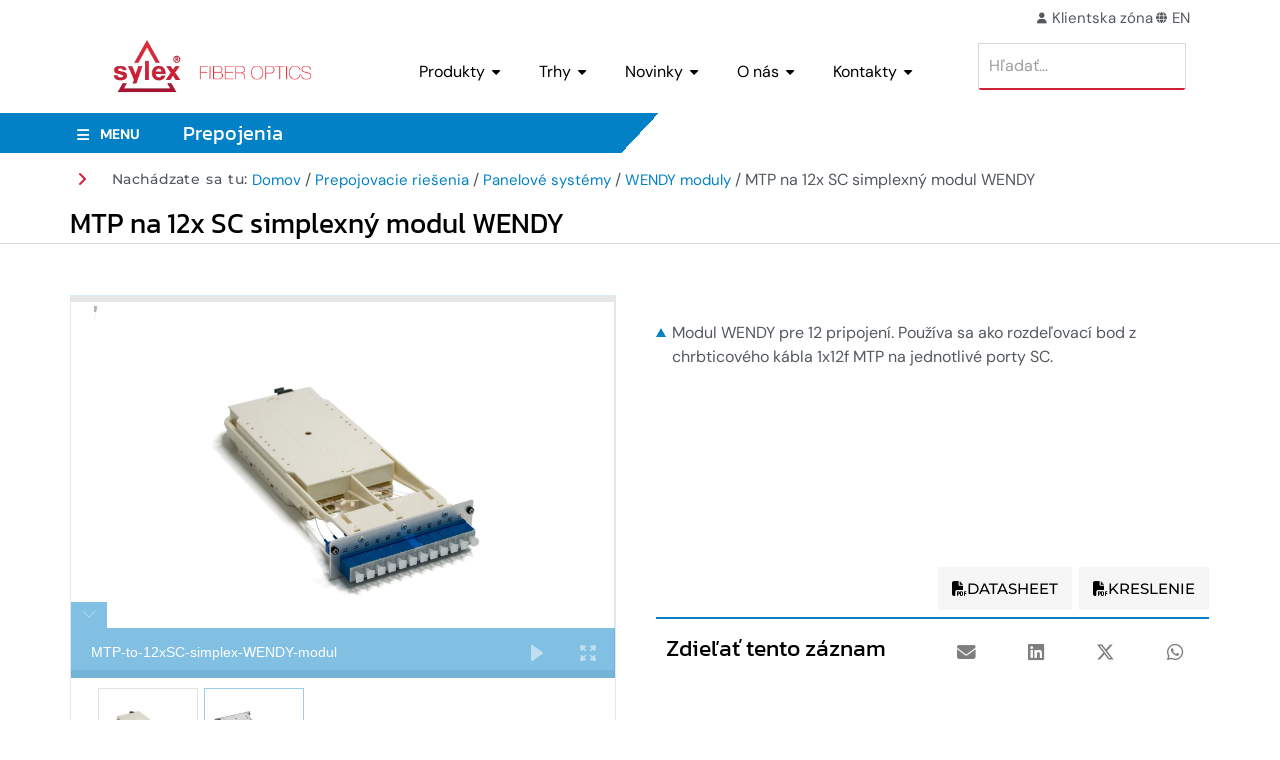

--- FILE ---
content_type: text/html; charset=UTF-8
request_url: https://www.sylex.sk/sk/produkt/mtp-na-12x-sc-simplexny-modul-wendy/
body_size: 78776
content:
<!doctype html>
<html lang="sk-SK">
<head>
	<meta charset="UTF-8">
	<meta name="viewport" content="width=device-width, initial-scale=1">
	<link rel="profile" href="https://gmpg.org/xfn/11">
	<meta name='robots' content='index, follow, max-image-preview:large, max-snippet:-1, max-video-preview:-1' />
	<style>img:is([sizes="auto" i], [sizes^="auto," i]) { contain-intrinsic-size: 3000px 1500px }</style>
	
	<!-- This site is optimized with the Yoast SEO plugin v25.8 - https://yoast.com/wordpress/plugins/seo/ -->
	<title>MTP na 12x SC simplexný modul WENDY - Sylex</title>
	<link rel="canonical" href="https://www.sylex.sk/sk/produkt/mtp-na-12x-sc-simplexny-modul-wendy/" />
	<meta property="og:locale" content="sk_SK" />
	<meta property="og:type" content="article" />
	<meta property="og:title" content="MTP na 12x SC simplexný modul WENDY - Sylex" />
	<meta property="og:description" content="Modul WENDY pre 12 pripojení. Používa sa ako rozdeľovací bod z chrbticového kábla 1x12f MTP na jednotlivé porty SC." />
	<meta property="og:url" content="https://www.sylex.sk/sk/produkt/mtp-na-12x-sc-simplexny-modul-wendy/" />
	<meta property="og:site_name" content="Sylex" />
	<meta property="article:publisher" content="https://www.facebook.com/sylex.sk/" />
	<meta property="article:modified_time" content="2024-06-21T10:08:10+00:00" />
	<meta property="og:image" content="https://www.sylex.sk/wp-content/uploads/2023/09/MTP-to-12xSC-simplex-WENDY-module.jpg" />
	<meta property="og:image:width" content="1920" />
	<meta property="og:image:height" content="1300" />
	<meta property="og:image:type" content="image/jpeg" />
	<meta name="twitter:card" content="summary_large_image" />
	<meta name="twitter:site" content="@SYLEX_SK" />
	<meta name="twitter:label1" content="Predpokladaný čas čítania" />
	<meta name="twitter:data1" content="1 minúta" />
	<script type="application/ld+json" class="yoast-schema-graph">{"@context":"https://schema.org","@graph":[{"@type":"WebPage","@id":"https://www.sylex.sk/sk/produkt/mtp-na-12x-sc-simplexny-modul-wendy/","url":"https://www.sylex.sk/sk/produkt/mtp-na-12x-sc-simplexny-modul-wendy/","name":"MTP na 12x SC simplexný modul WENDY - Sylex","isPartOf":{"@id":"https://wonderful-yonath.136-243-14-103.plesk.page/#website"},"primaryImageOfPage":{"@id":"https://www.sylex.sk/sk/produkt/mtp-na-12x-sc-simplexny-modul-wendy/#primaryimage"},"image":{"@id":"https://www.sylex.sk/sk/produkt/mtp-na-12x-sc-simplexny-modul-wendy/#primaryimage"},"thumbnailUrl":"https://www.sylex.sk/wp-content/uploads/2023/09/MTP-to-12xSC-simplex-WENDY-module.jpg","datePublished":"2023-09-06T10:56:07+00:00","dateModified":"2024-06-21T10:08:10+00:00","breadcrumb":{"@id":"https://www.sylex.sk/sk/produkt/mtp-na-12x-sc-simplexny-modul-wendy/#breadcrumb"},"inLanguage":"sk-SK","potentialAction":[{"@type":"ReadAction","target":["https://www.sylex.sk/sk/produkt/mtp-na-12x-sc-simplexny-modul-wendy/"]}]},{"@type":"ImageObject","inLanguage":"sk-SK","@id":"https://www.sylex.sk/sk/produkt/mtp-na-12x-sc-simplexny-modul-wendy/#primaryimage","url":"https://www.sylex.sk/wp-content/uploads/2023/09/MTP-to-12xSC-simplex-WENDY-module.jpg","contentUrl":"https://www.sylex.sk/wp-content/uploads/2023/09/MTP-to-12xSC-simplex-WENDY-module.jpg","width":1920,"height":1300},{"@type":"BreadcrumbList","@id":"https://www.sylex.sk/sk/produkt/mtp-na-12x-sc-simplexny-modul-wendy/#breadcrumb","itemListElement":[{"@type":"ListItem","position":1,"name":"Home","item":"https://www.sylex.sk/sk/"},{"@type":"ListItem","position":2,"name":"Shop","item":"https://www.sylex.sk/sk/shop/"},{"@type":"ListItem","position":3,"name":"MTP na 12x SC simplexný modul WENDY"}]},{"@type":"WebSite","@id":"https://wonderful-yonath.136-243-14-103.plesk.page/#website","url":"https://wonderful-yonath.136-243-14-103.plesk.page/","name":"Sylex","description":"Fiber Optics","publisher":{"@id":"https://wonderful-yonath.136-243-14-103.plesk.page/#organization"},"potentialAction":[{"@type":"SearchAction","target":{"@type":"EntryPoint","urlTemplate":"https://wonderful-yonath.136-243-14-103.plesk.page/?s={search_term_string}"},"query-input":{"@type":"PropertyValueSpecification","valueRequired":true,"valueName":"search_term_string"}}],"inLanguage":"sk-SK"},{"@type":"Organization","@id":"https://wonderful-yonath.136-243-14-103.plesk.page/#organization","name":"Sylex","url":"https://wonderful-yonath.136-243-14-103.plesk.page/","logo":{"@type":"ImageObject","inLanguage":"sk-SK","@id":"https://wonderful-yonath.136-243-14-103.plesk.page/#/schema/logo/image/","url":"https://www.sylex.sk/wp-content/uploads/2024/04/logo4-1.png","contentUrl":"https://www.sylex.sk/wp-content/uploads/2024/04/logo4-1.png","width":308,"height":100,"caption":"Sylex"},"image":{"@id":"https://wonderful-yonath.136-243-14-103.plesk.page/#/schema/logo/image/"},"sameAs":["https://www.facebook.com/sylex.sk/","https://x.com/SYLEX_SK"]}]}</script>
	<!-- / Yoast SEO plugin. -->


<link rel='dns-prefetch' href='//unpkg.com' />
<link rel='dns-prefetch' href='//www.mapquestapi.com' />
<link rel="alternate" type="application/rss+xml" title="RSS kanál: Sylex &raquo;" href="https://www.sylex.sk/sk/feed/" />
<link rel="alternate" type="application/rss+xml" title="RSS kanál komentárov webu Sylex &raquo;" href="https://www.sylex.sk/sk/comments/feed/" />
<script>
window._wpemojiSettings = {"baseUrl":"https:\/\/s.w.org\/images\/core\/emoji\/16.0.1\/72x72\/","ext":".png","svgUrl":"https:\/\/s.w.org\/images\/core\/emoji\/16.0.1\/svg\/","svgExt":".svg","source":{"concatemoji":"https:\/\/www.sylex.sk\/wp-includes\/js\/wp-emoji-release.min.js?ver=6.8.3"}};
/*! This file is auto-generated */
!function(s,n){var o,i,e;function c(e){try{var t={supportTests:e,timestamp:(new Date).valueOf()};sessionStorage.setItem(o,JSON.stringify(t))}catch(e){}}function p(e,t,n){e.clearRect(0,0,e.canvas.width,e.canvas.height),e.fillText(t,0,0);var t=new Uint32Array(e.getImageData(0,0,e.canvas.width,e.canvas.height).data),a=(e.clearRect(0,0,e.canvas.width,e.canvas.height),e.fillText(n,0,0),new Uint32Array(e.getImageData(0,0,e.canvas.width,e.canvas.height).data));return t.every(function(e,t){return e===a[t]})}function u(e,t){e.clearRect(0,0,e.canvas.width,e.canvas.height),e.fillText(t,0,0);for(var n=e.getImageData(16,16,1,1),a=0;a<n.data.length;a++)if(0!==n.data[a])return!1;return!0}function f(e,t,n,a){switch(t){case"flag":return n(e,"\ud83c\udff3\ufe0f\u200d\u26a7\ufe0f","\ud83c\udff3\ufe0f\u200b\u26a7\ufe0f")?!1:!n(e,"\ud83c\udde8\ud83c\uddf6","\ud83c\udde8\u200b\ud83c\uddf6")&&!n(e,"\ud83c\udff4\udb40\udc67\udb40\udc62\udb40\udc65\udb40\udc6e\udb40\udc67\udb40\udc7f","\ud83c\udff4\u200b\udb40\udc67\u200b\udb40\udc62\u200b\udb40\udc65\u200b\udb40\udc6e\u200b\udb40\udc67\u200b\udb40\udc7f");case"emoji":return!a(e,"\ud83e\udedf")}return!1}function g(e,t,n,a){var r="undefined"!=typeof WorkerGlobalScope&&self instanceof WorkerGlobalScope?new OffscreenCanvas(300,150):s.createElement("canvas"),o=r.getContext("2d",{willReadFrequently:!0}),i=(o.textBaseline="top",o.font="600 32px Arial",{});return e.forEach(function(e){i[e]=t(o,e,n,a)}),i}function t(e){var t=s.createElement("script");t.src=e,t.defer=!0,s.head.appendChild(t)}"undefined"!=typeof Promise&&(o="wpEmojiSettingsSupports",i=["flag","emoji"],n.supports={everything:!0,everythingExceptFlag:!0},e=new Promise(function(e){s.addEventListener("DOMContentLoaded",e,{once:!0})}),new Promise(function(t){var n=function(){try{var e=JSON.parse(sessionStorage.getItem(o));if("object"==typeof e&&"number"==typeof e.timestamp&&(new Date).valueOf()<e.timestamp+604800&&"object"==typeof e.supportTests)return e.supportTests}catch(e){}return null}();if(!n){if("undefined"!=typeof Worker&&"undefined"!=typeof OffscreenCanvas&&"undefined"!=typeof URL&&URL.createObjectURL&&"undefined"!=typeof Blob)try{var e="postMessage("+g.toString()+"("+[JSON.stringify(i),f.toString(),p.toString(),u.toString()].join(",")+"));",a=new Blob([e],{type:"text/javascript"}),r=new Worker(URL.createObjectURL(a),{name:"wpTestEmojiSupports"});return void(r.onmessage=function(e){c(n=e.data),r.terminate(),t(n)})}catch(e){}c(n=g(i,f,p,u))}t(n)}).then(function(e){for(var t in e)n.supports[t]=e[t],n.supports.everything=n.supports.everything&&n.supports[t],"flag"!==t&&(n.supports.everythingExceptFlag=n.supports.everythingExceptFlag&&n.supports[t]);n.supports.everythingExceptFlag=n.supports.everythingExceptFlag&&!n.supports.flag,n.DOMReady=!1,n.readyCallback=function(){n.DOMReady=!0}}).then(function(){return e}).then(function(){var e;n.supports.everything||(n.readyCallback(),(e=n.source||{}).concatemoji?t(e.concatemoji):e.wpemoji&&e.twemoji&&(t(e.twemoji),t(e.wpemoji)))}))}((window,document),window._wpemojiSettings);
</script>
<link rel='stylesheet' id='wp-quicklatex-format-css' href='https://www.sylex.sk/wp-content/plugins/wp-quicklatex/css/quicklatex-format.css?ver=6.8.3' media='all' />
<link rel='stylesheet' id='embedpress-plyr-css-css' href='https://www.sylex.sk/wp-content/plugins/embedpress/assets/css/plyr.css?ver=1761569060' media='all' />
<link rel='stylesheet' id='embedpress-carousel-vendor-css-css' href='https://www.sylex.sk/wp-content/plugins/embedpress/assets/css/carousel.min.css?ver=1761569060' media='all' />
<link rel='stylesheet' id='embedpress-glider-css-css' href='https://www.sylex.sk/wp-content/plugins/embedpress/assets/css/glider.min.css?ver=1761569060' media='all' />
<link rel='stylesheet' id='embedpress-css-css' href='https://www.sylex.sk/wp-content/plugins/embedpress/assets/css/embedpress.css?ver=1761569060' media='all' />
<link rel='stylesheet' id='embedpress-meetup-events-css' href='https://www.sylex.sk/wp-content/plugins/embedpress/assets/css/meetup-events.css?ver=1761569060' media='all' />
<link rel='stylesheet' id='embedpress-blocks-style-css' href='https://www.sylex.sk/wp-content/plugins/embedpress/assets/css/blocks.build.css?ver=1761569060' media='all' />
<style id='wp-emoji-styles-inline-css'>

	img.wp-smiley, img.emoji {
		display: inline !important;
		border: none !important;
		box-shadow: none !important;
		height: 1em !important;
		width: 1em !important;
		margin: 0 0.07em !important;
		vertical-align: -0.1em !important;
		background: none !important;
		padding: 0 !important;
	}
</style>
<style id='global-styles-inline-css'>
:root{--wp--preset--aspect-ratio--square: 1;--wp--preset--aspect-ratio--4-3: 4/3;--wp--preset--aspect-ratio--3-4: 3/4;--wp--preset--aspect-ratio--3-2: 3/2;--wp--preset--aspect-ratio--2-3: 2/3;--wp--preset--aspect-ratio--16-9: 16/9;--wp--preset--aspect-ratio--9-16: 9/16;--wp--preset--color--black: #000000;--wp--preset--color--cyan-bluish-gray: #abb8c3;--wp--preset--color--white: #ffffff;--wp--preset--color--pale-pink: #f78da7;--wp--preset--color--vivid-red: #cf2e2e;--wp--preset--color--luminous-vivid-orange: #ff6900;--wp--preset--color--luminous-vivid-amber: #fcb900;--wp--preset--color--light-green-cyan: #7bdcb5;--wp--preset--color--vivid-green-cyan: #00d084;--wp--preset--color--pale-cyan-blue: #8ed1fc;--wp--preset--color--vivid-cyan-blue: #0693e3;--wp--preset--color--vivid-purple: #9b51e0;--wp--preset--gradient--vivid-cyan-blue-to-vivid-purple: linear-gradient(135deg,rgba(6,147,227,1) 0%,rgb(155,81,224) 100%);--wp--preset--gradient--light-green-cyan-to-vivid-green-cyan: linear-gradient(135deg,rgb(122,220,180) 0%,rgb(0,208,130) 100%);--wp--preset--gradient--luminous-vivid-amber-to-luminous-vivid-orange: linear-gradient(135deg,rgba(252,185,0,1) 0%,rgba(255,105,0,1) 100%);--wp--preset--gradient--luminous-vivid-orange-to-vivid-red: linear-gradient(135deg,rgba(255,105,0,1) 0%,rgb(207,46,46) 100%);--wp--preset--gradient--very-light-gray-to-cyan-bluish-gray: linear-gradient(135deg,rgb(238,238,238) 0%,rgb(169,184,195) 100%);--wp--preset--gradient--cool-to-warm-spectrum: linear-gradient(135deg,rgb(74,234,220) 0%,rgb(151,120,209) 20%,rgb(207,42,186) 40%,rgb(238,44,130) 60%,rgb(251,105,98) 80%,rgb(254,248,76) 100%);--wp--preset--gradient--blush-light-purple: linear-gradient(135deg,rgb(255,206,236) 0%,rgb(152,150,240) 100%);--wp--preset--gradient--blush-bordeaux: linear-gradient(135deg,rgb(254,205,165) 0%,rgb(254,45,45) 50%,rgb(107,0,62) 100%);--wp--preset--gradient--luminous-dusk: linear-gradient(135deg,rgb(255,203,112) 0%,rgb(199,81,192) 50%,rgb(65,88,208) 100%);--wp--preset--gradient--pale-ocean: linear-gradient(135deg,rgb(255,245,203) 0%,rgb(182,227,212) 50%,rgb(51,167,181) 100%);--wp--preset--gradient--electric-grass: linear-gradient(135deg,rgb(202,248,128) 0%,rgb(113,206,126) 100%);--wp--preset--gradient--midnight: linear-gradient(135deg,rgb(2,3,129) 0%,rgb(40,116,252) 100%);--wp--preset--font-size--small: 13px;--wp--preset--font-size--medium: 20px;--wp--preset--font-size--large: 36px;--wp--preset--font-size--x-large: 42px;--wp--preset--spacing--20: 0.44rem;--wp--preset--spacing--30: 0.67rem;--wp--preset--spacing--40: 1rem;--wp--preset--spacing--50: 1.5rem;--wp--preset--spacing--60: 2.25rem;--wp--preset--spacing--70: 3.38rem;--wp--preset--spacing--80: 5.06rem;--wp--preset--shadow--natural: 6px 6px 9px rgba(0, 0, 0, 0.2);--wp--preset--shadow--deep: 12px 12px 50px rgba(0, 0, 0, 0.4);--wp--preset--shadow--sharp: 6px 6px 0px rgba(0, 0, 0, 0.2);--wp--preset--shadow--outlined: 6px 6px 0px -3px rgba(255, 255, 255, 1), 6px 6px rgba(0, 0, 0, 1);--wp--preset--shadow--crisp: 6px 6px 0px rgba(0, 0, 0, 1);}:root { --wp--style--global--content-size: 800px;--wp--style--global--wide-size: 1200px; }:where(body) { margin: 0; }.wp-site-blocks > .alignleft { float: left; margin-right: 2em; }.wp-site-blocks > .alignright { float: right; margin-left: 2em; }.wp-site-blocks > .aligncenter { justify-content: center; margin-left: auto; margin-right: auto; }:where(.wp-site-blocks) > * { margin-block-start: 24px; margin-block-end: 0; }:where(.wp-site-blocks) > :first-child { margin-block-start: 0; }:where(.wp-site-blocks) > :last-child { margin-block-end: 0; }:root { --wp--style--block-gap: 24px; }:root :where(.is-layout-flow) > :first-child{margin-block-start: 0;}:root :where(.is-layout-flow) > :last-child{margin-block-end: 0;}:root :where(.is-layout-flow) > *{margin-block-start: 24px;margin-block-end: 0;}:root :where(.is-layout-constrained) > :first-child{margin-block-start: 0;}:root :where(.is-layout-constrained) > :last-child{margin-block-end: 0;}:root :where(.is-layout-constrained) > *{margin-block-start: 24px;margin-block-end: 0;}:root :where(.is-layout-flex){gap: 24px;}:root :where(.is-layout-grid){gap: 24px;}.is-layout-flow > .alignleft{float: left;margin-inline-start: 0;margin-inline-end: 2em;}.is-layout-flow > .alignright{float: right;margin-inline-start: 2em;margin-inline-end: 0;}.is-layout-flow > .aligncenter{margin-left: auto !important;margin-right: auto !important;}.is-layout-constrained > .alignleft{float: left;margin-inline-start: 0;margin-inline-end: 2em;}.is-layout-constrained > .alignright{float: right;margin-inline-start: 2em;margin-inline-end: 0;}.is-layout-constrained > .aligncenter{margin-left: auto !important;margin-right: auto !important;}.is-layout-constrained > :where(:not(.alignleft):not(.alignright):not(.alignfull)){max-width: var(--wp--style--global--content-size);margin-left: auto !important;margin-right: auto !important;}.is-layout-constrained > .alignwide{max-width: var(--wp--style--global--wide-size);}body .is-layout-flex{display: flex;}.is-layout-flex{flex-wrap: wrap;align-items: center;}.is-layout-flex > :is(*, div){margin: 0;}body .is-layout-grid{display: grid;}.is-layout-grid > :is(*, div){margin: 0;}body{padding-top: 0px;padding-right: 0px;padding-bottom: 0px;padding-left: 0px;}a:where(:not(.wp-element-button)){text-decoration: underline;}:root :where(.wp-element-button, .wp-block-button__link){background-color: #32373c;border-width: 0;color: #fff;font-family: inherit;font-size: inherit;line-height: inherit;padding: calc(0.667em + 2px) calc(1.333em + 2px);text-decoration: none;}.has-black-color{color: var(--wp--preset--color--black) !important;}.has-cyan-bluish-gray-color{color: var(--wp--preset--color--cyan-bluish-gray) !important;}.has-white-color{color: var(--wp--preset--color--white) !important;}.has-pale-pink-color{color: var(--wp--preset--color--pale-pink) !important;}.has-vivid-red-color{color: var(--wp--preset--color--vivid-red) !important;}.has-luminous-vivid-orange-color{color: var(--wp--preset--color--luminous-vivid-orange) !important;}.has-luminous-vivid-amber-color{color: var(--wp--preset--color--luminous-vivid-amber) !important;}.has-light-green-cyan-color{color: var(--wp--preset--color--light-green-cyan) !important;}.has-vivid-green-cyan-color{color: var(--wp--preset--color--vivid-green-cyan) !important;}.has-pale-cyan-blue-color{color: var(--wp--preset--color--pale-cyan-blue) !important;}.has-vivid-cyan-blue-color{color: var(--wp--preset--color--vivid-cyan-blue) !important;}.has-vivid-purple-color{color: var(--wp--preset--color--vivid-purple) !important;}.has-black-background-color{background-color: var(--wp--preset--color--black) !important;}.has-cyan-bluish-gray-background-color{background-color: var(--wp--preset--color--cyan-bluish-gray) !important;}.has-white-background-color{background-color: var(--wp--preset--color--white) !important;}.has-pale-pink-background-color{background-color: var(--wp--preset--color--pale-pink) !important;}.has-vivid-red-background-color{background-color: var(--wp--preset--color--vivid-red) !important;}.has-luminous-vivid-orange-background-color{background-color: var(--wp--preset--color--luminous-vivid-orange) !important;}.has-luminous-vivid-amber-background-color{background-color: var(--wp--preset--color--luminous-vivid-amber) !important;}.has-light-green-cyan-background-color{background-color: var(--wp--preset--color--light-green-cyan) !important;}.has-vivid-green-cyan-background-color{background-color: var(--wp--preset--color--vivid-green-cyan) !important;}.has-pale-cyan-blue-background-color{background-color: var(--wp--preset--color--pale-cyan-blue) !important;}.has-vivid-cyan-blue-background-color{background-color: var(--wp--preset--color--vivid-cyan-blue) !important;}.has-vivid-purple-background-color{background-color: var(--wp--preset--color--vivid-purple) !important;}.has-black-border-color{border-color: var(--wp--preset--color--black) !important;}.has-cyan-bluish-gray-border-color{border-color: var(--wp--preset--color--cyan-bluish-gray) !important;}.has-white-border-color{border-color: var(--wp--preset--color--white) !important;}.has-pale-pink-border-color{border-color: var(--wp--preset--color--pale-pink) !important;}.has-vivid-red-border-color{border-color: var(--wp--preset--color--vivid-red) !important;}.has-luminous-vivid-orange-border-color{border-color: var(--wp--preset--color--luminous-vivid-orange) !important;}.has-luminous-vivid-amber-border-color{border-color: var(--wp--preset--color--luminous-vivid-amber) !important;}.has-light-green-cyan-border-color{border-color: var(--wp--preset--color--light-green-cyan) !important;}.has-vivid-green-cyan-border-color{border-color: var(--wp--preset--color--vivid-green-cyan) !important;}.has-pale-cyan-blue-border-color{border-color: var(--wp--preset--color--pale-cyan-blue) !important;}.has-vivid-cyan-blue-border-color{border-color: var(--wp--preset--color--vivid-cyan-blue) !important;}.has-vivid-purple-border-color{border-color: var(--wp--preset--color--vivid-purple) !important;}.has-vivid-cyan-blue-to-vivid-purple-gradient-background{background: var(--wp--preset--gradient--vivid-cyan-blue-to-vivid-purple) !important;}.has-light-green-cyan-to-vivid-green-cyan-gradient-background{background: var(--wp--preset--gradient--light-green-cyan-to-vivid-green-cyan) !important;}.has-luminous-vivid-amber-to-luminous-vivid-orange-gradient-background{background: var(--wp--preset--gradient--luminous-vivid-amber-to-luminous-vivid-orange) !important;}.has-luminous-vivid-orange-to-vivid-red-gradient-background{background: var(--wp--preset--gradient--luminous-vivid-orange-to-vivid-red) !important;}.has-very-light-gray-to-cyan-bluish-gray-gradient-background{background: var(--wp--preset--gradient--very-light-gray-to-cyan-bluish-gray) !important;}.has-cool-to-warm-spectrum-gradient-background{background: var(--wp--preset--gradient--cool-to-warm-spectrum) !important;}.has-blush-light-purple-gradient-background{background: var(--wp--preset--gradient--blush-light-purple) !important;}.has-blush-bordeaux-gradient-background{background: var(--wp--preset--gradient--blush-bordeaux) !important;}.has-luminous-dusk-gradient-background{background: var(--wp--preset--gradient--luminous-dusk) !important;}.has-pale-ocean-gradient-background{background: var(--wp--preset--gradient--pale-ocean) !important;}.has-electric-grass-gradient-background{background: var(--wp--preset--gradient--electric-grass) !important;}.has-midnight-gradient-background{background: var(--wp--preset--gradient--midnight) !important;}.has-small-font-size{font-size: var(--wp--preset--font-size--small) !important;}.has-medium-font-size{font-size: var(--wp--preset--font-size--medium) !important;}.has-large-font-size{font-size: var(--wp--preset--font-size--large) !important;}.has-x-large-font-size{font-size: var(--wp--preset--font-size--x-large) !important;}
:root :where(.wp-block-pullquote){font-size: 1.5em;line-height: 1.6;}
</style>
<link rel='stylesheet' id='woo3dv-frontend.css-css' href='https://www.sylex.sk/wp-content/plugins/woo-3d-viewer/includes/css/woo3dv-frontend.css?ver=2.7.8.1' media='all' />
<style id='woo3dv-frontend.css-inline-css'>

				.product.has-default-attributes.has-children > .images {
					opacity:1 !important;
				}
				@media screen and (max-width: 400px) {
				   .product.has-default-attributes.has-children > .images { 
				    float: none;
				    margin-right:0;
				    width:auto;
				    border:0;
				    border-bottom:2px solid #000;    
				  }
				}
				@media screen and (max-width:800px){
					.product.has-default-attributes.has-children > .images  {
						width: auto !important;
					}

				}
			
						.woo3dv-view3d-button {
							top:0;
							left:0;
						}
					
</style>
<link rel='stylesheet' id='tooltipster.bundle.min.css-css' href='https://www.sylex.sk/wp-content/plugins/woo-3d-viewer/includes/ext/tooltipster/css/tooltipster.bundle.min.css?ver=2.7.8.1' media='all' />
<link rel='stylesheet' id='tooltipster-sideTip-light.min.css -css' href='https://www.sylex.sk/wp-content/plugins/woo-3d-viewer/includes/ext/tooltipster/css/plugins/tooltipster/sideTip/themes/tooltipster-sideTip-light.min.css?ver=2.7.8.1' media='all' />
<link rel='stylesheet' id='jquery-ui.min.css-css' href='https://www.sylex.sk/wp-content/plugins/woo-3d-viewer/includes/ext/jquery-ui/jquery-ui.min.css?ver=2.7.8.1' media='all' />
<link rel='stylesheet' id='prettyPhoto.css-css' href='https://www.sylex.sk/wp-content/plugins/woo-3d-viewer/includes/ext/prettyPhoto/css/prettyPhoto.css?ver=2.7.8.1' media='all' />
<link rel='stylesheet' id='photoswipe-css' href='https://www.sylex.sk/wp-content/plugins/woocommerce/assets/css/photoswipe/photoswipe.min.css?ver=10.1.2' media='all' />
<link rel='stylesheet' id='photoswipe-default-skin-css' href='https://www.sylex.sk/wp-content/plugins/woocommerce/assets/css/photoswipe/default-skin/default-skin.min.css?ver=10.1.2' media='all' />
<link rel='stylesheet' id='woocommerce-layout-css' href='https://www.sylex.sk/wp-content/plugins/woocommerce/assets/css/woocommerce-layout.css?ver=10.1.2' media='all' />
<link rel='stylesheet' id='woocommerce-smallscreen-css' href='https://www.sylex.sk/wp-content/plugins/woocommerce/assets/css/woocommerce-smallscreen.css?ver=10.1.2' media='only screen and (max-width: 768px)' />
<link rel='stylesheet' id='woocommerce-general-css' href='https://www.sylex.sk/wp-content/plugins/woocommerce/assets/css/woocommerce.css?ver=10.1.2' media='all' />
<style id='woocommerce-inline-inline-css'>
.woocommerce form .form-row .required { visibility: visible; }
</style>
<link rel='stylesheet' id='wpsdb-jquery-ui-style-css' href='https://www.sylex.sk/wp-content/plugins/wpsdb/css/jquery-ui.css?ver=6.8.3' media='all' />
<link rel='stylesheet' id='wpsdb-select2-css' href='https://www.sylex.sk/wp-content/plugins/wpsdb/css/select2.min.css?ver=6.8.3' media='all' />
<link rel='stylesheet' id='wpsdb-style-css' href='https://www.sylex.sk/wp-content/plugins/wpsdb/wpsdb.css?ver=6.8.3' media='all' />
<link rel='stylesheet' id='wpsdb-osm-style-css' href='https://unpkg.com/leaflet@1.6.0/dist/leaflet.css?ver=6.8.3' media='all' />
<link rel='stylesheet' id='wpml-legacy-horizontal-list-0-css' href='https://www.sylex.sk/wp-content/plugins/sitepress-multilingual-cms/templates/language-switchers/legacy-list-horizontal/style.min.css?ver=1' media='all' />
<link rel='stylesheet' id='elementor-frontend-css' href='https://www.sylex.sk/wp-content/plugins/elementor/assets/css/frontend.min.css?ver=3.31.3' media='all' />
<link rel='stylesheet' id='emm-frontend-css' href='https://www.sylex.sk/wp-content/plugins/2.1.3/assets/css/frontend.min.css?ver=2.1.2' media='all' />
<style id='emm-frontend-inline-css'>
.emm12d .emm0{display:flex}@media (min-width:1025px){.emm11tablet.emm-app,.emm11tablet .elementor-widget-container .emm15,.emm11tablet .elementor-widget-container .emm13, .emm11tablet.emm102k .emm14{display:none}.emm11tablet .elementor-widget-container .emm0{display:flex}}@media (min-width:768px){.emm11mobile.emm-app,.emm11mobile .elementor-widget-container .emm15,.emm11mobile .elementor-widget-container .emm13, .emm11mobile.emm102k .emm14{display:none}.emm11mobile .elementor-widget-container .emm0{display:flex}}
@media (min-width:1025px){.emm .elementor-hidden-desktop{display:none !important}}@media (min-width:768px) and (max-width:1024px){.emm .elementor-hidden-tablet{display:none !important}}@media (max-width:767px){.emm .elementor-hidden-phone{display:none !important}}
</style>
<link rel='stylesheet' id='brands-styles-css' href='https://www.sylex.sk/wp-content/plugins/woocommerce/assets/css/brands.css?ver=10.1.2' media='all' />
<link rel='stylesheet' id='hello-elementor-css' href='https://www.sylex.sk/wp-content/themes/hello-elementor/assets/css/reset.css?ver=3.4.4' media='all' />
<link rel='stylesheet' id='hello-elementor-theme-style-css' href='https://www.sylex.sk/wp-content/themes/hello-elementor/assets/css/theme.css?ver=3.4.4' media='all' />
<link rel='stylesheet' id='hello-elementor-header-footer-css' href='https://www.sylex.sk/wp-content/themes/hello-elementor/assets/css/header-footer.css?ver=3.4.4' media='all' />
<link rel='stylesheet' id='elementor-post-18-css' href='https://www.sylex.sk/wp-content/uploads/elementor/css/post-18.css?ver=1756459764' media='all' />
<link rel='stylesheet' id='widget-icon-list-css' href='https://www.sylex.sk/wp-content/plugins/elementor/assets/css/widget-icon-list.min.css?ver=3.31.3' media='all' />
<link rel='stylesheet' id='e-motion-fx-css' href='https://www.sylex.sk/wp-content/plugins/elementor-pro/assets/css/modules/motion-fx.min.css?ver=3.31.2' media='all' />
<link rel='stylesheet' id='widget-image-css' href='https://www.sylex.sk/wp-content/plugins/elementor/assets/css/widget-image.min.css?ver=3.31.3' media='all' />
<link rel='stylesheet' id='e-animation-fadeInUp-css' href='https://www.sylex.sk/wp-content/plugins/elementor/assets/lib/animations/styles/fadeInUp.min.css?ver=3.31.3' media='all' />
<link rel='stylesheet' id='e-sticky-css' href='https://www.sylex.sk/wp-content/plugins/elementor-pro/assets/css/modules/sticky.min.css?ver=3.31.2' media='all' />
<link rel='stylesheet' id='widget-search-form-css' href='https://www.sylex.sk/wp-content/plugins/elementor-pro/assets/css/widget-search-form.min.css?ver=3.31.2' media='all' />
<link rel='stylesheet' id='elementor-icons-shared-0-css' href='https://www.sylex.sk/wp-content/plugins/elementor/assets/lib/font-awesome/css/fontawesome.min.css?ver=5.15.3' media='all' />
<link rel='stylesheet' id='elementor-icons-fa-solid-css' href='https://www.sylex.sk/wp-content/plugins/elementor/assets/lib/font-awesome/css/solid.min.css?ver=5.15.3' media='all' />
<link rel='stylesheet' id='widget-heading-css' href='https://www.sylex.sk/wp-content/plugins/elementor/assets/css/widget-heading.min.css?ver=3.31.3' media='all' />
<link rel='stylesheet' id='widget-divider-css' href='https://www.sylex.sk/wp-content/plugins/elementor/assets/css/widget-divider.min.css?ver=3.31.3' media='all' />
<link rel='stylesheet' id='e-animation-float-css' href='https://www.sylex.sk/wp-content/plugins/elementor/assets/lib/animations/styles/e-animation-float.min.css?ver=3.31.3' media='all' />
<link rel='stylesheet' id='swiper-css' href='https://www.sylex.sk/wp-content/plugins/elementor/assets/lib/swiper/v8/css/swiper.min.css?ver=8.4.5' media='all' />
<link rel='stylesheet' id='e-swiper-css' href='https://www.sylex.sk/wp-content/plugins/elementor/assets/css/conditionals/e-swiper.min.css?ver=3.31.3' media='all' />
<link rel='stylesheet' id='e-animation-shrink-css' href='https://www.sylex.sk/wp-content/plugins/elementor/assets/lib/animations/styles/e-animation-shrink.min.css?ver=3.31.3' media='all' />
<link rel='stylesheet' id='widget-social-icons-css' href='https://www.sylex.sk/wp-content/plugins/elementor/assets/css/widget-social-icons.min.css?ver=3.31.3' media='all' />
<link rel='stylesheet' id='e-apple-webkit-css' href='https://www.sylex.sk/wp-content/plugins/elementor/assets/css/conditionals/apple-webkit.min.css?ver=3.31.3' media='all' />
<link rel='stylesheet' id='widget-spacer-css' href='https://www.sylex.sk/wp-content/plugins/elementor/assets/css/widget-spacer.min.css?ver=3.31.3' media='all' />
<link rel='stylesheet' id='widget-share-buttons-css' href='https://www.sylex.sk/wp-content/plugins/elementor-pro/assets/css/widget-share-buttons.min.css?ver=3.31.2' media='all' />
<link rel='stylesheet' id='elementor-icons-fa-brands-css' href='https://www.sylex.sk/wp-content/plugins/elementor/assets/lib/font-awesome/css/brands.min.css?ver=5.15.3' media='all' />
<link rel='stylesheet' id='widget-loop-common-css' href='https://www.sylex.sk/wp-content/plugins/elementor-pro/assets/css/widget-loop-common.min.css?ver=3.31.2' media='all' />
<link rel='stylesheet' id='widget-loop-grid-css' href='https://www.sylex.sk/wp-content/plugins/elementor-pro/assets/css/widget-loop-grid.min.css?ver=3.31.2' media='all' />
<link rel='stylesheet' id='elementor-icons-css' href='https://www.sylex.sk/wp-content/plugins/elementor/assets/lib/eicons/css/elementor-icons.min.css?ver=5.43.0' media='all' />
<link rel='stylesheet' id='embedpress-elementor-css-css' href='https://www.sylex.sk/wp-content/plugins/embedpress/assets/css/embedpress-elementor.css?ver=1761569060' media='all' />
<link rel='stylesheet' id='elementor-post-13630-css' href='https://www.sylex.sk/wp-content/uploads/elementor/css/post-13630.css?ver=1756663273' media='all' />
<link rel='stylesheet' id='elementor-post-14029-css' href='https://www.sylex.sk/wp-content/uploads/elementor/css/post-14029.css?ver=1756459954' media='all' />
<link rel='stylesheet' id='elementor-post-15000-css' href='https://www.sylex.sk/wp-content/uploads/elementor/css/post-15000.css?ver=1756460140' media='all' />
<link rel='stylesheet' id='elementor-post-13319-css' href='https://www.sylex.sk/wp-content/uploads/elementor/css/post-13319.css?ver=1756460140' media='all' />
<link rel='stylesheet' id='wpr-animations-css-css' href='https://www.sylex.sk/wp-content/plugins/royal-elementor-addons/assets/css/lib/animations/wpr-animations.min.css?ver=1.7.1031' media='all' />
<link rel='stylesheet' id='wpr-link-animations-css-css' href='https://www.sylex.sk/wp-content/plugins/royal-elementor-addons/assets/css/lib/animations/wpr-link-animations.min.css?ver=1.7.1031' media='all' />
<link rel='stylesheet' id='wpr-loading-animations-css-css' href='https://www.sylex.sk/wp-content/plugins/royal-elementor-addons/assets/css/lib/animations/loading-animations.min.css?ver=1.7.1031' media='all' />
<link rel='stylesheet' id='wpr-button-animations-css-css' href='https://www.sylex.sk/wp-content/plugins/royal-elementor-addons/assets/css/lib/animations/button-animations.min.css?ver=1.7.1031' media='all' />
<link rel='stylesheet' id='wpr-text-animations-css-css' href='https://www.sylex.sk/wp-content/plugins/royal-elementor-addons/assets/css/lib/animations/text-animations.min.css?ver=1.7.1031' media='all' />
<link rel='stylesheet' id='wpr-lightgallery-css-css' href='https://www.sylex.sk/wp-content/plugins/royal-elementor-addons/assets/css/lib/lightgallery/lightgallery.min.css?ver=1.7.1031' media='all' />
<link rel='stylesheet' id='wpr-addons-css-css' href='https://www.sylex.sk/wp-content/plugins/royal-elementor-addons/assets/css/frontend.min.css?ver=1.7.1031' media='all' />
<link rel='stylesheet' id='font-awesome-5-all-css' href='https://www.sylex.sk/wp-content/plugins/elementor/assets/lib/font-awesome/css/all.min.css?ver=1.7.1031' media='all' />
<link rel='stylesheet' id='elementor-gf-local-montserrat-css' href='//www.sylex.sk/wp-content/uploads/omgf/elementor-gf-local-montserrat/elementor-gf-local-montserrat.css?ver=1721111222' media='all' />
<link rel='stylesheet' id='elementor-gf-local-kanit-css' href='//www.sylex.sk/wp-content/uploads/omgf/elementor-gf-local-kanit/elementor-gf-local-kanit.css?ver=1721111222' media='all' />
<link rel='stylesheet' id='elementor-gf-local-dmsans-css' href='//www.sylex.sk/wp-content/uploads/omgf/elementor-gf-local-dmsans/elementor-gf-local-dmsans.css?ver=1721111222' media='all' />
<link rel='stylesheet' id='elementor-gf-local-roboto-css' href='//www.sylex.sk/wp-content/uploads/omgf/elementor-gf-local-roboto/elementor-gf-local-roboto.css?ver=1721111222' media='all' />
<link rel='stylesheet' id='elementor-icons-fa-regular-css' href='https://www.sylex.sk/wp-content/plugins/elementor/assets/lib/font-awesome/css/regular.min.css?ver=5.15.3' media='all' />
<script id="wpml-cookie-js-extra">
var wpml_cookies = {"wp-wpml_current_language":{"value":"sk","expires":1,"path":"\/"}};
var wpml_cookies = {"wp-wpml_current_language":{"value":"sk","expires":1,"path":"\/"}};
</script>
<script src="https://www.sylex.sk/wp-content/plugins/sitepress-multilingual-cms/res/js/cookies/language-cookie.js?ver=480995" id="wpml-cookie-js" defer data-wp-strategy="defer"></script>
<script data-cfasync="false" src="https://www.sylex.sk/wp-includes/js/jquery/jquery.min.js?ver=3.7.1" id="jquery-core-js"></script>
<script data-cfasync="false" src="https://www.sylex.sk/wp-includes/js/jquery/jquery-migrate.min.js?ver=3.4.1" id="jquery-migrate-js"></script>
<script src="https://www.sylex.sk/wp-content/plugins/woo-3d-viewer/includes/ext/es6-promise/es6-promise.auto.js?ver=2.7.8.1" id="woo3dv-es6-promise-js"></script>
<script src="https://www.sylex.sk/wp-content/plugins/woo-3d-viewer/includes/ext/threejs/three.min.js?ver=2.7.8.1" id="woo3dv-threejs-js"></script>
<script src="https://www.sylex.sk/wp-content/plugins/woo-3d-viewer/includes/ext/threejs/js/Detector.js?ver=2.7.8.1" id="woo3dv-threejs-detector-js"></script>
<script src="https://www.sylex.sk/wp-content/plugins/woo-3d-viewer/includes/ext/threejs/js/objects/Reflector.js?ver=2.7.8.1" id="woo3dv-threejs-reflector-js"></script>
<script src="https://www.sylex.sk/wp-content/plugins/woo-3d-viewer/includes/ext/threejs/js/controls/OrbitControls.js?ver=2.7.8.1" id="woo3dv-threejs-controls-js"></script>
<script src="https://www.sylex.sk/wp-content/plugins/woo-3d-viewer/includes/ext/threejs/js/renderers/CanvasRenderer.js?ver=2.7.8.1" id="woo3dv-threejs-canvas-renderer-js"></script>
<script src="https://www.sylex.sk/wp-content/plugins/woo-3d-viewer/includes/ext/threejs/js/renderers/Projector.js?ver=2.7.8.1" id="woo3dv-threejs-projector-renderer-js"></script>
<script src="https://www.sylex.sk/wp-content/plugins/woo-3d-viewer/includes/ext/threejs/js/loaders/STLLoader.js?ver=2.7.8.1" id="woo3dv-threejs-stl-loader-js"></script>
<script src="https://www.sylex.sk/wp-content/plugins/woo-3d-viewer/includes/ext/threejs/js/loaders/OBJLoader.js?ver=2.7.8.1" id="woo3dv-threejs-obj-loader-js"></script>
<script src="https://www.sylex.sk/wp-content/plugins/woo-3d-viewer/includes/ext/threejs/js/libs/jszip.min.js?ver=2.7.8.1" id="woo3dv-threejs-jszip-js"></script>
<script src="https://www.sylex.sk/wp-content/plugins/woo-3d-viewer/includes/ext/threejs/js/loaders/3MFLoader.js?ver=2.7.8.1" id="woo3dv-threejs-3mf-loader-js"></script>
<script src="https://www.sylex.sk/wp-content/plugins/woo-3d-viewer/includes/ext/threejs/js/libs/chevrotain.min.js?ver=2.7.8.1" id="woo3dv-threejs-vrml-chevrotain-js"></script>
<script src="https://www.sylex.sk/wp-content/plugins/woo-3d-viewer/includes/ext/threejs/js/loaders/VRMLLoader.js?ver=2.7.8.1" id="woo3dv-threejs-vrml-loader-js"></script>
<script src="https://www.sylex.sk/wp-content/plugins/woo-3d-viewer/includes/ext/threejs/js/loaders/DRACOLoader.js?ver=2.7.8.1" id="woo3dv-threejs-draco-loader-js"></script>
<script src="https://www.sylex.sk/wp-content/plugins/woo-3d-viewer/includes/ext/threejs/js/loaders/GLTFLoader.js?ver=2.7.8.1" id="woo3dv-threejs-gltf-loader-js"></script>
<script src="https://www.sylex.sk/wp-content/plugins/woo-3d-viewer/includes/ext/threejs/js/loaders/MTLLoader.js?ver=2.7.8.1" id="woo3dv-threejs-mtl-loader-js"></script>
<script src="https://www.sylex.sk/wp-content/plugins/woo-3d-viewer/includes/ext/threex/THREEx.FullScreen.js?ver=2.7.8.1" id="woo3dv-threex-js"></script>
<script src="https://www.sylex.sk/wp-content/plugins/woo-3d-viewer/includes/ext/prettyPhoto/js/jquery.prettyPhoto.min.js?ver=2.7.8.1" id="jquery.prettyPhoto.min.js-js"></script>
<script src="https://www.sylex.sk/wp-content/plugins/woo-3d-viewer/includes/ext/prettyPhoto/js/jquery.prettyPhoto.init.min.js?ver=2.7.8.1" id="jquery.prettyPhoto.init.min.js-js"></script>
<script id="woo3dv-frontend.js-js-extra">
var woo3dv = {"url":"https:\/\/www.sylex.sk\/wp-admin\/admin-ajax.php","plugin_url":"https:\/\/www.sylex.sk\/wp-content\/plugins\/woo-3d-viewer\/","shading":"smooth","display_mode":"3d_model","display_mode_mobile":"3d_model","show_shadow":"0","shadow_softness":"1","show_light_source1":"0","show_light_source2":"on","show_light_source3":"0","show_light_source4":"0","show_light_source5":"0","show_light_source6":"on","show_light_source7":"0","show_light_source9":"on","show_light_source10":"0","show_light_source20":"0","show_light_source30":"0","show_light_source40":"0","show_light_source50":"0","show_light_source60":"0","show_light_source70":"0","show_light_source90":"0","show_fog":"0","show_controls":"on","zoom_distance_min":"0","zoom_distance_max":"0","enable_zoom":"0","enable_pan":"on","enable_manual_rotation":"on","show_ground":"on","ground_mirror":"0","model_default_color":"0xffffff","model_default_transparency":"opaque","model_default_shininess":"metal","background1":"0xFFFFFF","grid_color":"0x898989","ground_color":"0xc1c1c1","fog_color":"0xFFFFFF","auto_rotation":"on","auto_rotation_speed":"6","auto_rotation_direction":"ccw","default_rotation_x":"-90","default_rotation_y":"90","show_grid":"on","override_cart_thumbnail":"0","mobile_no_animation":"0","model_compression":"0","proxy":"","text_not_available":"Not available in your browser"};
</script>
<script src="https://www.sylex.sk/wp-content/plugins/woo-3d-viewer/includes/js/woo3dv-frontend.js?ver=2.7.8.1" id="woo3dv-frontend.js-js"></script>
<script src="https://www.sylex.sk/wp-content/plugins/woocommerce/assets/js/jquery-blockui/jquery.blockUI.min.js?ver=2.7.0-wc.10.1.2" id="jquery-blockui-js" defer data-wp-strategy="defer"></script>
<script id="wc-add-to-cart-js-extra">
var wc_add_to_cart_params = {"ajax_url":"\/wp-admin\/admin-ajax.php?lang=sk","wc_ajax_url":"\/sk\/?wc-ajax=%%endpoint%%","i18n_view_cart":"Zobrazi\u0165 ko\u0161\u00edk","cart_url":"https:\/\/www.sylex.sk\/sk\/","is_cart":"","cart_redirect_after_add":"no"};
</script>
<script src="https://www.sylex.sk/wp-content/plugins/woocommerce/assets/js/frontend/add-to-cart.min.js?ver=10.1.2" id="wc-add-to-cart-js" defer data-wp-strategy="defer"></script>
<script src="https://www.sylex.sk/wp-content/plugins/woocommerce/assets/js/zoom/jquery.zoom.min.js?ver=1.7.21-wc.10.1.2" id="zoom-js" defer data-wp-strategy="defer"></script>
<script src="https://www.sylex.sk/wp-content/plugins/woocommerce/assets/js/flexslider/jquery.flexslider.min.js?ver=2.7.2-wc.10.1.2" id="flexslider-js" defer data-wp-strategy="defer"></script>
<script src="https://www.sylex.sk/wp-content/plugins/woocommerce/assets/js/photoswipe/photoswipe.min.js?ver=4.1.1-wc.10.1.2" id="photoswipe-js" defer data-wp-strategy="defer"></script>
<script src="https://www.sylex.sk/wp-content/plugins/woocommerce/assets/js/photoswipe/photoswipe-ui-default.min.js?ver=4.1.1-wc.10.1.2" id="photoswipe-ui-default-js" defer data-wp-strategy="defer"></script>
<script id="wc-single-product-js-extra">
var wc_single_product_params = {"i18n_required_rating_text":"Pros\u00edm ohodno\u0165te","i18n_rating_options":["1 z 5 hviezdi\u010diek","2 z 5 hviezdi\u010diek","3 z 5 hviezdi\u010diek","4 z 5 hviezdi\u010diek","5 z 5 hviezdi\u010diek"],"i18n_product_gallery_trigger_text":"Zobrazi\u0165 gal\u00e9riu obr\u00e1zkov na celej obrazovke","review_rating_required":"yes","flexslider":{"rtl":false,"animation":"slide","smoothHeight":true,"directionNav":true,"controlNav":"thumbnails","slideshow":false,"animationSpeed":500,"animationLoop":false,"allowOneSlide":false},"zoom_enabled":"1","zoom_options":[],"photoswipe_enabled":"1","photoswipe_options":{"shareEl":false,"closeOnScroll":false,"history":false,"hideAnimationDuration":0,"showAnimationDuration":0},"flexslider_enabled":"1"};
</script>
<script src="https://www.sylex.sk/wp-content/plugins/woocommerce/assets/js/frontend/single-product.min.js?ver=10.1.2" id="wc-single-product-js" defer data-wp-strategy="defer"></script>
<script src="https://www.sylex.sk/wp-content/plugins/woocommerce/assets/js/js-cookie/js.cookie.min.js?ver=2.1.4-wc.10.1.2" id="js-cookie-js" defer data-wp-strategy="defer"></script>
<script id="woocommerce-js-extra">
var woocommerce_params = {"ajax_url":"\/wp-admin\/admin-ajax.php?lang=sk","wc_ajax_url":"\/sk\/?wc-ajax=%%endpoint%%","i18n_password_show":"Zobrazi\u0165 heslo","i18n_password_hide":"Skry\u0165 heslo"};
</script>
<script src="https://www.sylex.sk/wp-content/plugins/woocommerce/assets/js/frontend/woocommerce.min.js?ver=10.1.2" id="woocommerce-js" defer data-wp-strategy="defer"></script>
<script src="https://www.sylex.sk/wp-content/plugins/wp-quicklatex/js/wp-quicklatex-frontend.js?ver=1.0" id="wp-quicklatex-frontend-js"></script>
<link rel="https://api.w.org/" href="https://www.sylex.sk/sk/wp-json/" /><link rel="alternate" title="JSON" type="application/json" href="https://www.sylex.sk/sk/wp-json/wp/v2/product/13630" /><link rel="EditURI" type="application/rsd+xml" title="RSD" href="https://www.sylex.sk/xmlrpc.php?rsd" />
<meta name="generator" content="WordPress 6.8.3" />
<meta name="generator" content="WooCommerce 10.1.2" />
<link rel='shortlink' href='https://www.sylex.sk/sk/?p=13630' />
<meta name="generator" content="WPML ver:4.8.0 stt:1,10;" />
<!-- start Simple Custom CSS and JS -->
<style>
body { overflow-x:hidden; }

.isys_response .header {
	text-align: left;
}

a.btn.button.isys_logout_desktop {
    top: 52px;
    margin-right: 25px;
}
/*
.isys_response .scrollingTableContainer table tr:nth-child(odd) {
  background-color: #e1e1e1;
}

.isys_response .scrollingTableContainer table td:first-child,
.isys_response .scrollingTableContainer table th{
	background-color: #d1d1d1 !important;
}
*/
.isys_response > .header > a.button, .isys_logout_desktop {
    padding: 9px 22px;
    cursor: pointer;
    border: none;
    -webkit-appearance: none;
    border-radius: 0px;
    background-color: #0081c7;
    color: #ffffff !important;
    border-color: #0060a5;
}



li.ui-tab.ui-state-active .ui-tabs-anchor {
	background-color: #ffffff !important;
	color: #666666 !important;
}



li.ui-tab.ui-state-default .ui-tabs-anchor {
	background-color: #f3f3f3;
	color: #0081c7;
}

.ui-widget-header {
	background-color: #ffffff !important;
    border: 0px; 
	border-bottom: 1px solid #666666;
}

</style>
<!-- end Simple Custom CSS and JS -->
<!-- Google Tag Manager -->
<script>(function(w,d,s,l,i){w[l]=w[l]||[];w[l].push({'gtm.start':
new Date().getTime(),event:'gtm.js'});var f=d.getElementsByTagName(s)[0],
j=d.createElement(s),dl=l!='dataLayer'?'&l='+l:'';j.async=true;j.src=
'https://www.googletagmanager.com/gtm.js?id='+i+dl;f.parentNode.insertBefore(j,f);
})(window,document,'script','dataLayer','GTM-W72H5CW4');</script>
<!-- End Google Tag Manager --><meta name="description" content="Modul WENDY pre 12 pripojení. Používa sa ako rozdeľovací bod z chrbticového kábla 1x12f MTP na jednotlivé porty SC.">
	<noscript><style>.woocommerce-product-gallery{ opacity: 1 !important; }</style></noscript>
	<meta name="generator" content="Elementor 3.31.3; features: additional_custom_breakpoints; settings: css_print_method-external, google_font-enabled, font_display-swap">
<script src="https://cdn.jsdelivr.net/npm/mathjax@3/es5/tex-mml-chtml.js"></script>

			<style>
				.e-con.e-parent:nth-of-type(n+4):not(.e-lazyloaded):not(.e-no-lazyload),
				.e-con.e-parent:nth-of-type(n+4):not(.e-lazyloaded):not(.e-no-lazyload) * {
					background-image: none !important;
				}
				@media screen and (max-height: 1024px) {
					.e-con.e-parent:nth-of-type(n+3):not(.e-lazyloaded):not(.e-no-lazyload),
					.e-con.e-parent:nth-of-type(n+3):not(.e-lazyloaded):not(.e-no-lazyload) * {
						background-image: none !important;
					}
				}
				@media screen and (max-height: 640px) {
					.e-con.e-parent:nth-of-type(n+2):not(.e-lazyloaded):not(.e-no-lazyload),
					.e-con.e-parent:nth-of-type(n+2):not(.e-lazyloaded):not(.e-no-lazyload) * {
						background-image: none !important;
					}
				}
			</style>
			<link rel="icon" href="https://www.sylex.sk/wp-content/uploads/2024/01/sylexlogo-100x100.jpeg" sizes="32x32" />
<link rel="icon" href="https://www.sylex.sk/wp-content/uploads/2024/01/sylexlogo-300x300.jpeg" sizes="192x192" />
<link rel="apple-touch-icon" href="https://www.sylex.sk/wp-content/uploads/2024/01/sylexlogo-300x300.jpeg" />
<meta name="msapplication-TileImage" content="https://www.sylex.sk/wp-content/uploads/2024/01/sylexlogo-300x300.jpeg" />
<style id="wpr_lightbox_styles">
				.lg-backdrop {
					background-color: rgba(0,0,0,0.6) !important;
				}
				.lg-toolbar,
				.lg-dropdown {
					background-color: rgba(0,0,0,0.8) !important;
				}
				.lg-dropdown:after {
					border-bottom-color: rgba(0,0,0,0.8) !important;
				}
				.lg-sub-html {
					background-color: rgba(0,0,0,0.8) !important;
				}
				.lg-thumb-outer,
				.lg-progress-bar {
					background-color: #444444 !important;
				}
				.lg-progress {
					background-color: #a90707 !important;
				}
				.lg-icon {
					color: #efefef !important;
					font-size: 20px !important;
				}
				.lg-icon.lg-toogle-thumb {
					font-size: 24px !important;
				}
				.lg-icon:hover,
				.lg-dropdown-text:hover {
					color: #ffffff !important;
				}
				.lg-sub-html,
				.lg-dropdown-text {
					color: #efefef !important;
					font-size: 14px !important;
				}
				#lg-counter {
					color: #efefef !important;
					font-size: 14px !important;
				}
				.lg-prev,
				.lg-next {
					font-size: 35px !important;
				}

				/* Defaults */
				.lg-icon {
				background-color: transparent !important;
				}

				#lg-counter {
				opacity: 0.9;
				}

				.lg-thumb-outer {
				padding: 0 10px;
				}

				.lg-thumb-item {
				border-radius: 0 !important;
				border: none !important;
				opacity: 0.5;
				}

				.lg-thumb-item.active {
					opacity: 1;
				}
	         </style></head>
<body class="wp-singular product-template-default single single-product postid-13630 wp-embed-responsive wp-theme-hello-elementor theme-hello-elementor woocommerce woocommerce-page woocommerce-no-js hello-elementor-default elementor-default elementor-template-full-width elementor-kit-18 elementor-page elementor-page-13630 elementor-page-13319">

<!-- Google Tag Manager (noscript) -->
<noscript><iframe src="https://www.googletagmanager.com/ns.html?id=GTM-W72H5CW4"
height="0" width="0" style="display:none;visibility:hidden"></iframe></noscript>
<!-- End Google Tag Manager (noscript) -->
<a class="skip-link screen-reader-text" href="#content">Preskočiť na obsah</a>

		<header data-elementor-type="header" data-elementor-id="14029" class="elementor elementor-14029 elementor-84 elementor-location-header" data-elementor-post-type="elementor_library">
					<section class="elementor-section elementor-top-section elementor-element elementor-element-fc89c45 elementor-hidden-mobile elementor-hidden-tablet elementor-section-boxed elementor-section-height-default elementor-section-height-default" data-id="fc89c45" data-element_type="section" data-settings="{&quot;background_background&quot;:&quot;classic&quot;}">
						<div class="elementor-container elementor-column-gap-no">
					<div class="elementor-column elementor-col-100 elementor-top-column elementor-element elementor-element-345c5f8" data-id="345c5f8" data-element_type="column">
			<div class="elementor-widget-wrap elementor-element-populated">
						<div class="elementor-element elementor-element-b46d0de elementor-align-right elementor-widget__width-initial elementor-icon-list--layout-inline elementor-list-item-link-full_width elementor-widget elementor-widget-icon-list" data-id="b46d0de" data-element_type="widget" data-widget_type="icon-list.default">
				<div class="elementor-widget-container">
							<ul class="elementor-icon-list-items elementor-inline-items">
							<li class="elementor-icon-list-item elementor-inline-item">
											<a href="https://www.sylex.sk/sk/klientska-zona/">

												<span class="elementor-icon-list-icon">
							<i aria-hidden="true" class="fas fa-user"></i>						</span>
										<span class="elementor-icon-list-text">Klientska zóna</span>
											</a>
									</li>
								<li class="elementor-icon-list-item elementor-inline-item">
											<a href="https://www.sylex.sk/">

												<span class="elementor-icon-list-icon">
							<i aria-hidden="true" class="fas fa-globe"></i>						</span>
										<span class="elementor-icon-list-text">EN</span>
											</a>
									</li>
						</ul>
						</div>
				</div>
					</div>
		</div>
					</div>
		</section>
				<section class="elementor-section elementor-top-section elementor-element elementor-element-6aef4068 elementor-section-boxed elementor-section-height-default elementor-section-height-default" data-id="6aef4068" data-element_type="section" data-settings="{&quot;background_background&quot;:&quot;classic&quot;,&quot;sticky&quot;:&quot;top&quot;,&quot;sticky_on&quot;:[&quot;desktop&quot;,&quot;tablet&quot;,&quot;mobile&quot;],&quot;sticky_offset&quot;:0,&quot;sticky_effects_offset&quot;:0,&quot;sticky_anchor_link_offset&quot;:0}">
						<div class="elementor-container elementor-column-gap-no">
					<div class="elementor-column elementor-col-25 elementor-top-column elementor-element elementor-element-5149684e" data-id="5149684e" data-element_type="column">
			<div class="elementor-widget-wrap elementor-element-populated">
						<div class="elementor-element elementor-element-27547e8c elementor-widget elementor-widget-image" data-id="27547e8c" data-element_type="widget" data-settings="{&quot;motion_fx_motion_fx_scrolling&quot;:&quot;yes&quot;,&quot;motion_fx_scale_effect&quot;:&quot;yes&quot;,&quot;motion_fx_scale_direction&quot;:&quot;in-out-in&quot;,&quot;motion_fx_scale_speed&quot;:{&quot;unit&quot;:&quot;px&quot;,&quot;size&quot;:-10,&quot;sizes&quot;:[]},&quot;motion_fx_devices&quot;:[&quot;desktop&quot;],&quot;motion_fx_scale_range&quot;:{&quot;unit&quot;:&quot;%&quot;,&quot;size&quot;:&quot;&quot;,&quot;sizes&quot;:{&quot;start&quot;:20,&quot;end&quot;:80}}}" data-widget_type="image.default">
				<div class="elementor-widget-container">
																<a href="https://www.sylex.sk/sk/">
							<img width="308" height="100" src="https://www.sylex.sk/wp-content/uploads/2023/08/sylexlogo.png" class="attachment-full size-full wp-image-10208" alt="" srcset="https://www.sylex.sk/wp-content/uploads/2023/08/sylexlogo.png 308w, https://www.sylex.sk/wp-content/uploads/2023/08/sylexlogo-300x97.png 300w" sizes="(max-width: 308px) 100vw, 308px" />								</a>
															</div>
				</div>
					</div>
		</div>
				<div class="elementor-column elementor-col-25 elementor-top-column elementor-element elementor-element-600b8e6 elementor-hidden-desktop elementor-hidden-tablet" data-id="600b8e6" data-element_type="column">
			<div class="elementor-widget-wrap elementor-element-populated">
						<div class="elementor-element elementor-element-49fa647 elementor-view-default elementor-widget elementor-widget-icon" data-id="49fa647" data-element_type="widget" data-widget_type="icon.default">
				<div class="elementor-widget-container">
							<div class="elementor-icon-wrapper">
			<div class="elementor-icon">
			<i aria-hidden="true" class="far fa-envelope"></i>			</div>
		</div>
						</div>
				</div>
					</div>
		</div>
				<div class="elementor-column elementor-col-25 elementor-top-column elementor-element elementor-element-5073bd2e" data-id="5073bd2e" data-element_type="column">
			<div class="elementor-widget-wrap elementor-element-populated">
						<div class="elementor-element elementor-element-90b48da emm emm-menu-2-sk emm1b elementor-widget__width-initial emm12a emm36b emm103r emm2h emm93h emm18b emm25b emm11tablet emm22a emm37d elementor-widget elementor-widget-elemental-menu" data-id="90b48da" data-element_type="widget" data-settings="{&quot;mLayout&quot;:&quot;a&quot;,&quot;mAD&quot;:200,&quot;mSubToggle&quot;:&quot;item&quot;,&quot;showSubIntent&quot;:&quot;yes&quot;,&quot;layout&quot;:&quot;h&quot;,&quot;pointer&quot;:&quot;e&quot;,&quot;subAnimation&quot;:&quot;c&quot;,&quot;subAnimationSpeed&quot;:400,&quot;breakpoint&quot;:&quot;tablet&quot;,&quot;mAS&quot;:&quot;fadeInUp&quot;,&quot;mAI&quot;:100,&quot;toggleLayout&quot;:&quot;icon&quot;}" data-widget_type="elemental-menu.default">
				<div class="elementor-widget-container">
								<nav class="emm27 emm0 emm33c emm30e emm28b" aria-label="Desktop menu">
				<ul class="emmc emm4" data-id="menu-2-sk"><li class="emmi emmi15218 emli emm31 emm63 emm29 emm66" data-id="15218" data-level="0" data-parent=""><a class="emm6" aria-haspopup="true" aria-expanded="false" href="#" aria-label="Produkty"><span class="emm8">Produkty</span><button class="emm10" aria-label="submenu toggle" aria-pressed="false"><i></i></button></a><div class="emm5 emm26 emm81">		<div data-elementor-type="wp-post" data-elementor-id="15226" class="elementor elementor-15226" data-elementor-post-type="elemental_menu_item">
						<section class="elementor-section elementor-top-section elementor-element elementor-element-ee82db elementor-section-stretched elementor-section-boxed elementor-section-height-default elementor-section-height-default" data-id="ee82db" data-element_type="section" data-settings="{&quot;background_background&quot;:&quot;gradient&quot;,&quot;background_motion_fx_motion_fx_scrolling&quot;:&quot;yes&quot;,&quot;stretch_section&quot;:&quot;section-stretched&quot;,&quot;background_motion_fx_devices&quot;:[&quot;desktop&quot;,&quot;tablet&quot;,&quot;mobile&quot;]}">
							<div class="elementor-background-overlay"></div>
							<div class="elementor-container elementor-column-gap-no">
					<div class="elementor-column elementor-col-50 elementor-top-column elementor-element elementor-element-597859f4" data-id="597859f4" data-element_type="column">
			<div class="elementor-widget-wrap elementor-element-populated">
						<section class="elementor-section elementor-inner-section elementor-element elementor-element-2a1affa3 elementor-section-boxed elementor-section-height-default elementor-section-height-default" data-id="2a1affa3" data-element_type="section">
						<div class="elementor-container elementor-column-gap-default">
					<div class="elementor-column elementor-col-50 elementor-inner-column elementor-element elementor-element-7b8545c3 animated-slow" data-id="7b8545c3" data-element_type="column" data-settings="{&quot;background_background&quot;:&quot;classic&quot;,&quot;animation&quot;:&quot;none&quot;,&quot;background_motion_fx_motion_fx_mouse&quot;:&quot;yes&quot;}">
			<div class="elementor-widget-wrap elementor-element-populated">
						<div class="elementor-element elementor-element-61966768 e-transform elementor-widget elementor-widget-heading" data-id="61966768" data-element_type="widget" data-settings="{&quot;_transform_rotateZ_effect&quot;:{&quot;unit&quot;:&quot;px&quot;,&quot;size&quot;:-90,&quot;sizes&quot;:[]},&quot;_transform_rotateZ_effect_tablet&quot;:{&quot;unit&quot;:&quot;deg&quot;,&quot;size&quot;:&quot;&quot;,&quot;sizes&quot;:[]},&quot;_transform_rotateZ_effect_mobile&quot;:{&quot;unit&quot;:&quot;deg&quot;,&quot;size&quot;:&quot;&quot;,&quot;sizes&quot;:[]}}" data-widget_type="heading.default">
				<div class="elementor-widget-container">
					<h2 class="elementor-heading-title elementor-size-default"><a href="https://www.sylex.sk/sk/kategoria/prepojovacie-riesenia/">Prepojovacie&nbsp;riešenia</a></h2>				</div>
				</div>
					</div>
		</div>
				<div class="elementor-column elementor-col-50 elementor-inner-column elementor-element elementor-element-71fd6178" data-id="71fd6178" data-element_type="column">
			<div class="elementor-widget-wrap elementor-element-populated">
						<section class="elementor-section elementor-inner-section elementor-element elementor-element-696e490d elementor-section-boxed elementor-section-height-default elementor-section-height-default" data-id="696e490d" data-element_type="section">
						<div class="elementor-container elementor-column-gap-default">
					<div class="elementor-column elementor-col-50 elementor-inner-column elementor-element elementor-element-579aa403" data-id="579aa403" data-element_type="column" data-settings="{&quot;background_background&quot;:&quot;classic&quot;}">
			<div class="elementor-widget-wrap elementor-element-populated">
						<div class="elementor-element elementor-element-14710e08 elementor-widget__width-initial elementor-icon-list--layout-traditional elementor-list-item-link-full_width elementor-widget elementor-widget-icon-list" data-id="14710e08" data-element_type="widget" data-widget_type="icon-list.default">
				<div class="elementor-widget-container">
							<ul class="elementor-icon-list-items">
							<li class="elementor-icon-list-item">
											<a href="https://www.sylex.sk/sk/kategoria/prepojovacie-riesenia/mmc-vyrobky/">

												<span class="elementor-icon-list-icon">
							<i aria-hidden="true" class="fas fa-caret-up"></i>						</span>
										<span class="elementor-icon-list-text">MMC® výrobky</span>
											</a>
									</li>
								<li class="elementor-icon-list-item">
											<a href="https://www.sylex.sk/sk/kategoria/prepojovacie-riesenia/panelove-systemy/">

												<span class="elementor-icon-list-icon">
							<i aria-hidden="true" class="fas fa-caret-up"></i>						</span>
										<span class="elementor-icon-list-text">Panelové systémy</span>
											</a>
									</li>
								<li class="elementor-icon-list-item">
											<a href="https://www.sylex.sk/sk/kategoria/prepojovacie-riesenia/mpo-mtp-vyrobky/">

												<span class="elementor-icon-list-icon">
							<i aria-hidden="true" class="fas fa-caret-up"></i>						</span>
										<span class="elementor-icon-list-text">MPO/MTP® výrobky</span>
											</a>
									</li>
								<li class="elementor-icon-list-item">
											<a href="https://www.sylex.sk/sk/kategoria/prepojovacie-riesenia/duralino-fanout-vyrobky/">

												<span class="elementor-icon-list-icon">
							<i aria-hidden="true" class="fas fa-caret-up"></i>						</span>
										<span class="elementor-icon-list-text">Duralino fanout® výrobky</span>
											</a>
									</li>
								<li class="elementor-icon-list-item">
											<a href="https://www.sylex.sk/sk/kategoria/prepojovacie-riesenia/shuffle-vyrobky/">

												<span class="elementor-icon-list-icon">
							<i aria-hidden="true" class="fas fa-caret-up"></i>						</span>
										<span class="elementor-icon-list-text">Shuffle výrobky</span>
											</a>
									</li>
								<li class="elementor-icon-list-item">
											<a href="https://www.sylex.sk/sk/kategoria/prepojovacie-riesenia/prizm-mt-mxc-vyrobky/">

												<span class="elementor-icon-list-icon">
							<i aria-hidden="true" class="fas fa-caret-up"></i>						</span>
										<span class="elementor-icon-list-text">PRIZM® MT/MXC™ výrobky</span>
											</a>
									</li>
								<li class="elementor-icon-list-item">
											<a href="https://www.sylex.sk/sk/kategoria/prepojovacie-riesenia/prizm-lightturn-vyrobky/">

												<span class="elementor-icon-list-icon">
							<i aria-hidden="true" class="fas fa-caret-up"></i>						</span>
										<span class="elementor-icon-list-text">PRIZM® LightTurn® výrobky</span>
											</a>
									</li>
						</ul>
						</div>
				</div>
					</div>
		</div>
				<div class="elementor-column elementor-col-50 elementor-inner-column elementor-element elementor-element-3cd43845" data-id="3cd43845" data-element_type="column" data-settings="{&quot;background_background&quot;:&quot;classic&quot;}">
			<div class="elementor-widget-wrap elementor-element-populated">
						<div class="elementor-element elementor-element-2f37c381 elementor-icon-list--layout-traditional elementor-list-item-link-full_width elementor-widget elementor-widget-icon-list" data-id="2f37c381" data-element_type="widget" data-widget_type="icon-list.default">
				<div class="elementor-widget-container">
							<ul class="elementor-icon-list-items">
							<li class="elementor-icon-list-item">
											<a href="https://www.sylex.sk/sk/kategoria/prepojovacie-riesenia/obrana-letectvo-narocne-prostredie/">

												<span class="elementor-icon-list-icon">
							<i aria-hidden="true" class="fas fa-caret-up"></i>						</span>
										<span class="elementor-icon-list-text">Obrana / letectvo / náročné prostredie</span>
											</a>
									</li>
								<li class="elementor-icon-list-item">
											<a href="https://www.sylex.sk/sk/kategoria/prepojovacie-riesenia/specialne-vyrobky-1/">

												<span class="elementor-icon-list-icon">
							<i aria-hidden="true" class="fas fa-caret-up"></i>						</span>
										<span class="elementor-icon-list-text">Špeciálne produkty</span>
											</a>
									</li>
								<li class="elementor-icon-list-item">
											<a href="https://www.sylex.sk/sk/kategoria/prepojovacie-riesenia/ostatne-standardne-vyrobky/">

												<span class="elementor-icon-list-icon">
							<i aria-hidden="true" class="fas fa-caret-up"></i>						</span>
										<span class="elementor-icon-list-text">Štandardné výrobky</span>
											</a>
									</li>
								<li class="elementor-icon-list-item">
											<a href="https://www.sylex.sk/sk/kategoria/prepojovacie-riesenia/ftta/">

												<span class="elementor-icon-list-icon">
							<i aria-hidden="true" class="fas fa-caret-up"></i>						</span>
										<span class="elementor-icon-list-text">FTTA</span>
											</a>
									</li>
								<li class="elementor-icon-list-item">
											<a href="https://www.sylex.sk/sk/kategoria/prepojovacie-riesenia/vyrobky-velmi-maleho-formatu/">

												<span class="elementor-icon-list-icon">
							<i aria-hidden="true" class="fas fa-caret-up"></i>						</span>
										<span class="elementor-icon-list-text">Výrobky veľmi malého formátu</span>
											</a>
									</li>
								<li class="elementor-icon-list-item">
											<a href="https://www.sylex.sk/sk/kategoria/prepojovacie-riesenia/u-dq-flexo-vyrobky/">

												<span class="elementor-icon-list-icon">
							<i aria-hidden="true" class="fas fa-caret-up"></i>						</span>
										<span class="elementor-icon-list-text">U-DQ FLEXO výrobky</span>
											</a>
									</li>
						</ul>
						</div>
				</div>
					</div>
		</div>
					</div>
		</section>
					</div>
		</div>
					</div>
		</section>
					</div>
		</div>
				<div class="elementor-column elementor-col-50 elementor-top-column elementor-element elementor-element-1355fc85" data-id="1355fc85" data-element_type="column">
			<div class="elementor-widget-wrap elementor-element-populated">
						<section class="elementor-section elementor-inner-section elementor-element elementor-element-6b766da7 elementor-section-boxed elementor-section-height-default elementor-section-height-default" data-id="6b766da7" data-element_type="section">
						<div class="elementor-container elementor-column-gap-default">
					<div class="elementor-column elementor-col-50 elementor-inner-column elementor-element elementor-element-3268fe20 animated-slow" data-id="3268fe20" data-element_type="column" data-settings="{&quot;background_background&quot;:&quot;classic&quot;,&quot;animation&quot;:&quot;none&quot;}">
			<div class="elementor-widget-wrap elementor-element-populated">
						<div class="elementor-element elementor-element-4405ba95 e-transform elementor-widget elementor-widget-heading" data-id="4405ba95" data-element_type="widget" data-settings="{&quot;_transform_rotateZ_effect&quot;:{&quot;unit&quot;:&quot;px&quot;,&quot;size&quot;:-90,&quot;sizes&quot;:[]},&quot;_transform_rotateZ_effect_tablet&quot;:{&quot;unit&quot;:&quot;deg&quot;,&quot;size&quot;:&quot;&quot;,&quot;sizes&quot;:[]},&quot;_transform_rotateZ_effect_mobile&quot;:{&quot;unit&quot;:&quot;deg&quot;,&quot;size&quot;:&quot;&quot;,&quot;sizes&quot;:[]}}" data-widget_type="heading.default">
				<div class="elementor-widget-container">
					<h2 class="elementor-heading-title elementor-size-default"><a href="https://www.sylex.sk/sk/kategoria/snimace-a-snimacie-systemy/">Snímače&nbsp;a&nbsp;Snímacie&nbsp;systémy</a></h2>				</div>
				</div>
					</div>
		</div>
				<div class="elementor-column elementor-col-50 elementor-inner-column elementor-element elementor-element-4adccbca" data-id="4adccbca" data-element_type="column" data-settings="{&quot;background_background&quot;:&quot;classic&quot;}">
			<div class="elementor-widget-wrap elementor-element-populated">
						<div class="elementor-element elementor-element-29c416bf elementor-icon-list--layout-traditional elementor-list-item-link-full_width elementor-widget elementor-widget-icon-list" data-id="29c416bf" data-element_type="widget" data-widget_type="icon-list.default">
				<div class="elementor-widget-container">
							<ul class="elementor-icon-list-items">
							<li class="elementor-icon-list-item">
											<a href="https://www.sylex.sk/sk/kategoria/snimace-a-snimacie-systemy/snimace/">

												<span class="elementor-icon-list-icon">
							<i aria-hidden="true" class="fas fa-caret-up"></i>						</span>
										<span class="elementor-icon-list-text">Snímače</span>
											</a>
									</li>
								<li class="elementor-icon-list-item">
											<a href="https://www.sylex.sk/sk/kategoria/snimace-a-snimacie-systemy/meracie-zariadenia/">

												<span class="elementor-icon-list-icon">
							<i aria-hidden="true" class="fas fa-caret-up"></i>						</span>
										<span class="elementor-icon-list-text">Meracie zariadenia</span>
											</a>
									</li>
								<li class="elementor-icon-list-item">
											<a href="https://www.sylex.sk/sk/kategoria/snimace-a-snimacie-systemy/vyhodnocovaci-software/">

												<span class="elementor-icon-list-icon">
							<i aria-hidden="true" class="fas fa-caret-up"></i>						</span>
										<span class="elementor-icon-list-text">Vyhodnocovací softvér</span>
											</a>
									</li>
								<li class="elementor-icon-list-item">
											<a href="https://www.sylex.sk/sk/kategoria/snimace-a-snimacie-systemy/sietove-prepojenia/">

												<span class="elementor-icon-list-icon">
							<i aria-hidden="true" class="fas fa-caret-up"></i>						</span>
										<span class="elementor-icon-list-text">Sieťové prepojenia</span>
											</a>
									</li>
								<li class="elementor-icon-list-item">
											<a href="https://www.sylex.sk/sk/kategoria/snimace-a-snimacie-systemy/instalacne-prislusenstvo/">

												<span class="elementor-icon-list-icon">
							<i aria-hidden="true" class="fas fa-caret-up"></i>						</span>
										<span class="elementor-icon-list-text">Inštalačné príslušenstvo</span>
											</a>
									</li>
								<li class="elementor-icon-list-item">
											<a href="https://www.sylex.sk/sk/snimacie-systemy/ine/">

												<span class="elementor-icon-list-icon">
							<i aria-hidden="true" class="fas fa-caret-up"></i>						</span>
										<span class="elementor-icon-list-text">Iné</span>
											</a>
									</li>
						</ul>
						</div>
				</div>
					</div>
		</div>
					</div>
		</section>
					</div>
		</div>
					</div>
		</section>
				</div>
		</div></li><li class="emmi emmi15219 emli emm31 emm63 emm29" data-id="15219" data-level="0" data-parent=""><a class="emm6" aria-haspopup="true" aria-expanded="false" href="https://www.sylex.sk/sk/trhy/" aria-label="Trhy"><span class="emm8">Trhy</span><button class="emm10" aria-label="submenu toggle" aria-pressed="false"><i></i></button></a><div class="emm5 emm26 emm81">		<div data-elementor-type="wp-post" data-elementor-id="15357" class="elementor elementor-15357" data-elementor-post-type="elemental_menu_item">
						<section class="elementor-section elementor-top-section elementor-element elementor-element-53330440 elementor-section-stretched elementor-section-boxed elementor-section-height-default elementor-section-height-default" data-id="53330440" data-element_type="section" data-settings="{&quot;background_background&quot;:&quot;gradient&quot;,&quot;background_motion_fx_motion_fx_scrolling&quot;:&quot;yes&quot;,&quot;stretch_section&quot;:&quot;section-stretched&quot;,&quot;background_motion_fx_devices&quot;:[&quot;desktop&quot;,&quot;tablet&quot;,&quot;mobile&quot;]}">
							<div class="elementor-background-overlay"></div>
							<div class="elementor-container elementor-column-gap-no">
					<div class="elementor-column elementor-col-50 elementor-top-column elementor-element elementor-element-449ffaab" data-id="449ffaab" data-element_type="column">
			<div class="elementor-widget-wrap elementor-element-populated">
						<section class="elementor-section elementor-inner-section elementor-element elementor-element-6c0f7653 elementor-section-boxed elementor-section-height-default elementor-section-height-default" data-id="6c0f7653" data-element_type="section">
						<div class="elementor-container elementor-column-gap-default">
					<div class="elementor-column elementor-col-50 elementor-inner-column elementor-element elementor-element-53e58988 animated-slow" data-id="53e58988" data-element_type="column" data-settings="{&quot;background_background&quot;:&quot;classic&quot;,&quot;animation&quot;:&quot;none&quot;}">
			<div class="elementor-widget-wrap elementor-element-populated">
						<div class="elementor-element elementor-element-21c9aedf e-transform elementor-widget elementor-widget-heading" data-id="21c9aedf" data-element_type="widget" data-settings="{&quot;_transform_rotateZ_effect&quot;:{&quot;unit&quot;:&quot;px&quot;,&quot;size&quot;:-90,&quot;sizes&quot;:[]},&quot;_transform_rotateZ_effect_tablet&quot;:{&quot;unit&quot;:&quot;deg&quot;,&quot;size&quot;:&quot;&quot;,&quot;sizes&quot;:[]},&quot;_transform_rotateZ_effect_mobile&quot;:{&quot;unit&quot;:&quot;deg&quot;,&quot;size&quot;:&quot;&quot;,&quot;sizes&quot;:[]}}" data-widget_type="heading.default">
				<div class="elementor-widget-container">
					<h2 class="elementor-heading-title elementor-size-default"><a href="https://www.sylex.sk/sk/trhy/prepojenia/">Prepojovacie&nbsp;riešenia</a></h2>				</div>
				</div>
					</div>
		</div>
				<div class="elementor-column elementor-col-50 elementor-inner-column elementor-element elementor-element-2d4a3aa3" data-id="2d4a3aa3" data-element_type="column" data-settings="{&quot;background_background&quot;:&quot;classic&quot;}">
			<div class="elementor-widget-wrap elementor-element-populated">
						<div class="elementor-element elementor-element-5e51ef20 elementor-icon-list--layout-traditional elementor-list-item-link-full_width elementor-widget elementor-widget-icon-list" data-id="5e51ef20" data-element_type="widget" data-widget_type="icon-list.default">
				<div class="elementor-widget-container">
							<ul class="elementor-icon-list-items">
							<li class="elementor-icon-list-item">
											<a href="https://www.sylex.sk/sk/trhy/prepojenia/datacom/">

												<span class="elementor-icon-list-icon">
							<i aria-hidden="true" class="fas fa-database"></i>						</span>
										<span class="elementor-icon-list-text">Datacom</span>
											</a>
									</li>
								<li class="elementor-icon-list-item">
											<a href="https://www.sylex.sk/sk/trhy/prepojenia/telecom/">

												<span class="elementor-icon-list-icon">
							<i aria-hidden="true" class="fas fa-satellite-dish"></i>						</span>
										<span class="elementor-icon-list-text">Telecom</span>
											</a>
									</li>
								<li class="elementor-icon-list-item">
											<a href="https://www.sylex.sk/sk/trhy/prepojenia/palubna-optika">

												<span class="elementor-icon-list-icon">
							<i aria-hidden="true" class="fas fa-microchip"></i>						</span>
										<span class="elementor-icon-list-text">Palubná optika</span>
											</a>
									</li>
								<li class="elementor-icon-list-item">
											<a href="https://www.sylex.sk/sk/trhy/prepojenia/vseobecny-priemysel/">

												<span class="elementor-icon-list-icon">
							<i aria-hidden="true" class="fab fa-simplybuilt"></i>						</span>
										<span class="elementor-icon-list-text">Všeobecný priemysel</span>
											</a>
									</li>
								<li class="elementor-icon-list-item">
											<a href="https://www.sylex.sk/sk/trhy/prepojenia/obrana/">

												<span class="elementor-icon-list-icon">
							<i aria-hidden="true" class="fas fa-fighter-jet"></i>						</span>
										<span class="elementor-icon-list-text">Obrana</span>
											</a>
									</li>
								<li class="elementor-icon-list-item">
											<a href="https://www.sylex.sk/sk/trhy/prepojenia/podnikanie-v-sieti-lan">

												<span class="elementor-icon-list-icon">
							<i aria-hidden="true" class="fas fa-network-wired"></i>						</span>
										<span class="elementor-icon-list-text">LAN sieťe</span>
											</a>
									</li>
								<li class="elementor-icon-list-item">
											<a href="https://www.sylex.sk/sk/trhy/prepojenia/specialne/">

												<span class="elementor-icon-list-icon">
							<i aria-hidden="true" class="fas fa-bezier-curve"></i>						</span>
										<span class="elementor-icon-list-text">Špeciálne</span>
											</a>
									</li>
						</ul>
						</div>
				</div>
					</div>
		</div>
					</div>
		</section>
					</div>
		</div>
				<div class="elementor-column elementor-col-50 elementor-top-column elementor-element elementor-element-1c7e438c" data-id="1c7e438c" data-element_type="column">
			<div class="elementor-widget-wrap elementor-element-populated">
						<section class="elementor-section elementor-inner-section elementor-element elementor-element-71136976 elementor-section-boxed elementor-section-height-default elementor-section-height-default" data-id="71136976" data-element_type="section">
						<div class="elementor-container elementor-column-gap-default">
					<div class="elementor-column elementor-col-50 elementor-inner-column elementor-element elementor-element-6e2ffdc9 animated-slow" data-id="6e2ffdc9" data-element_type="column" data-settings="{&quot;background_background&quot;:&quot;classic&quot;,&quot;animation&quot;:&quot;none&quot;}">
			<div class="elementor-widget-wrap elementor-element-populated">
						<div class="elementor-element elementor-element-56c1e00e e-transform elementor-widget elementor-widget-heading" data-id="56c1e00e" data-element_type="widget" data-settings="{&quot;_transform_rotateZ_effect&quot;:{&quot;unit&quot;:&quot;px&quot;,&quot;size&quot;:-90,&quot;sizes&quot;:[]},&quot;_transform_rotateZ_effect_tablet&quot;:{&quot;unit&quot;:&quot;deg&quot;,&quot;size&quot;:&quot;&quot;,&quot;sizes&quot;:[]},&quot;_transform_rotateZ_effect_mobile&quot;:{&quot;unit&quot;:&quot;deg&quot;,&quot;size&quot;:&quot;&quot;,&quot;sizes&quot;:[]}}" data-widget_type="heading.default">
				<div class="elementor-widget-container">
					<h2 class="elementor-heading-title elementor-size-default"><a href="https://www.sylex.sk/sk/trhy/snimacie-systemy/">Senzory&nbsp;a&nbsp;snímacie&nbsp;systémy</a></h2>				</div>
				</div>
					</div>
		</div>
				<div class="elementor-column elementor-col-50 elementor-inner-column elementor-element elementor-element-2ee317e6" data-id="2ee317e6" data-element_type="column" data-settings="{&quot;background_background&quot;:&quot;classic&quot;}">
			<div class="elementor-widget-wrap elementor-element-populated">
						<div class="elementor-element elementor-element-32b97e57 elementor-align-left elementor-icon-list--layout-traditional elementor-list-item-link-full_width elementor-widget elementor-widget-icon-list" data-id="32b97e57" data-element_type="widget" data-widget_type="icon-list.default">
				<div class="elementor-widget-container">
							<ul class="elementor-icon-list-items">
							<li class="elementor-icon-list-item">
											<a href="https://www.sylex.sk/sk/trhy/snimacie-systemy/obcianske-stavby-shm/">

												<span class="elementor-icon-list-icon">
							<i aria-hidden="true" class="fas fa-monument"></i>						</span>
										<span class="elementor-icon-list-text">Občianske stavby SHM</span>
											</a>
									</li>
								<li class="elementor-icon-list-item">
											<a href="https://www.sylex.sk/sk/trhy/snimacie-systemy/geotechnicky-shm/">

												<span class="elementor-icon-list-icon">
							<i aria-hidden="true" class="fas fa-newspaper"></i>						</span>
										<span class="elementor-icon-list-text">Geo-technical SHM</span>
											</a>
									</li>
								<li class="elementor-icon-list-item">
											<a href="https://www.sylex.sk/sk/trhy/snimacie-systemy/pobrezne-namorne-a-podmorske-sluzby/">

												<span class="elementor-icon-list-icon">
							<i aria-hidden="true" class="fas fa-ship"></i>						</span>
										<span class="elementor-icon-list-text">Pobrežné, námorné a podmorské služby</span>
											</a>
									</li>
								<li class="elementor-icon-list-item">
											<a href="https://www.sylex.sk/sk/trhy/snimacie-systemy/priemyselna-automatizacia/">

												<span class="elementor-icon-list-icon">
							<i aria-hidden="true" class="fas fa-industry"></i>						</span>
										<span class="elementor-icon-list-text">Priemyselná automatizácia</span>
											</a>
									</li>
								<li class="elementor-icon-list-item">
											<a href="https://www.sylex.sk/sk/trhy/snimacie-systemy/obnovitelne-zdroje-energie/">

												<span class="elementor-icon-list-icon">
							<i aria-hidden="true" class="fas fa-recycle"></i>						</span>
										<span class="elementor-icon-list-text">Obnoviteľné zdroje energie</span>
											</a>
									</li>
								<li class="elementor-icon-list-item">
											<a href="https://www.sylex.sk/sk/trhy/snimacie-systemy/zakazkova-konstrukcia-a-vyskum-a-vyvoj">

												<span class="elementor-icon-list-icon">
							<i aria-hidden="true" class="fas fa-user-cog"></i>						</span>
										<span class="elementor-icon-list-text">Zákazková konštrukcia a výskum a vývoj</span>
											</a>
									</li>
								<li class="elementor-icon-list-item">
											<a href="https://www.sylex.sk/sk/trhy/snimacie-systemy/zmluvna-vyroba-oem/">

												<span class="elementor-icon-list-icon">
							<i aria-hidden="true" class="icon icon-cog-alt"></i>						</span>
										<span class="elementor-icon-list-text">Zmluvná výroba / OEM</span>
											</a>
									</li>
						</ul>
						</div>
				</div>
					</div>
		</div>
					</div>
		</section>
					</div>
		</div>
					</div>
		</section>
				</div>
		</div></li><li class="emmi emmi15220 emli emm31 emm63 emm29" data-id="15220" data-level="0" data-parent=""><a class="emm6" aria-haspopup="true" aria-expanded="false" href="https://www.sylex.sk/sk/novinky/" aria-label="Novinky"><span class="emm8">Novinky</span><button class="emm10" aria-label="submenu toggle" aria-pressed="false"><i></i></button></a><div class="emm5 emm26 emm81">		<div data-elementor-type="wp-post" data-elementor-id="15361" class="elementor elementor-15361" data-elementor-post-type="elemental_menu_item">
						<section class="elementor-section elementor-top-section elementor-element elementor-element-1177b74a elementor-section-stretched elementor-section-boxed elementor-section-height-default elementor-section-height-default" data-id="1177b74a" data-element_type="section" data-settings="{&quot;background_background&quot;:&quot;gradient&quot;,&quot;stretch_section&quot;:&quot;section-stretched&quot;,&quot;background_motion_fx_devices&quot;:[&quot;desktop&quot;,&quot;tablet&quot;,&quot;mobile&quot;]}">
							<div class="elementor-background-overlay"></div>
							<div class="elementor-container elementor-column-gap-no">
					<div class="elementor-column elementor-col-100 elementor-top-column elementor-element elementor-element-2c419474" data-id="2c419474" data-element_type="column">
			<div class="elementor-widget-wrap elementor-element-populated">
						<section class="elementor-section elementor-inner-section elementor-element elementor-element-368504f0 elementor-section-full_width elementor-section-height-default elementor-section-height-default" data-id="368504f0" data-element_type="section">
						<div class="elementor-container elementor-column-gap-default">
					<div class="elementor-column elementor-col-33 elementor-inner-column elementor-element elementor-element-bff3d08 elementor-hidden-tablet elementor-hidden-mobile" data-id="bff3d08" data-element_type="column">
			<div class="elementor-widget-wrap elementor-element-populated">
						<div class="elementor-element elementor-element-7e529214 elementor-widget__width-auto elementor-hidden-mobile elementor-widget elementor-widget-heading" data-id="7e529214" data-element_type="widget" data-widget_type="heading.default">
				<div class="elementor-widget-container">
					<h2 class="elementor-heading-title elementor-size-default">Produkty a riešenia</h2>				</div>
				</div>
				<div class="elementor-element elementor-element-6034f838 elementor-grid-mobile-1 elementor-hidden-mobile elementor-grid-3 elementor-grid-tablet-2 elementor-widget elementor-widget-loop-grid" data-id="6034f838" data-element_type="widget" data-settings="{&quot;template_id&quot;:13151,&quot;columns_mobile&quot;:1,&quot;_skin&quot;:&quot;post&quot;,&quot;columns&quot;:&quot;3&quot;,&quot;columns_tablet&quot;:&quot;2&quot;,&quot;edit_handle_selector&quot;:&quot;[data-elementor-type=\&quot;loop-item\&quot;]&quot;,&quot;row_gap&quot;:{&quot;unit&quot;:&quot;px&quot;,&quot;size&quot;:&quot;&quot;,&quot;sizes&quot;:[]},&quot;row_gap_tablet&quot;:{&quot;unit&quot;:&quot;px&quot;,&quot;size&quot;:&quot;&quot;,&quot;sizes&quot;:[]},&quot;row_gap_mobile&quot;:{&quot;unit&quot;:&quot;px&quot;,&quot;size&quot;:&quot;&quot;,&quot;sizes&quot;:[]}}" data-widget_type="loop-grid.post">
				<div class="elementor-widget-container">
							<div class="elementor-loop-container elementor-grid" role="list">
		<style id="loop-13151">.elementor-13151 .elementor-element.elementor-element-170bb60:not(.elementor-motion-effects-element-type-background) > .elementor-widget-wrap, .elementor-13151 .elementor-element.elementor-element-170bb60 > .elementor-widget-wrap > .elementor-motion-effects-container > .elementor-motion-effects-layer{background-color:var( --e-global-color-4456924 );}.elementor-13151 .elementor-element.elementor-element-170bb60 > .elementor-widget-wrap > .elementor-widget:not(.elementor-widget__width-auto):not(.elementor-widget__width-initial):not(:last-child):not(.elementor-absolute){margin-bottom:0px;}.elementor-13151 .elementor-element.elementor-element-170bb60 > .elementor-element-populated{border-style:solid;border-width:0px 0px 0px 0px;box-shadow:0px 10px 51px 0px rgba(0, 0, 0, 0.11);transition:background 0.3s, border 0.3s, border-radius 0.3s, box-shadow 0.3s;margin:0px 0px 0px 0px;--e-column-margin-right:0px;--e-column-margin-left:0px;padding:0px 0px 0px 0px;}.elementor-13151 .elementor-element.elementor-element-170bb60 > .elementor-element-populated, .elementor-13151 .elementor-element.elementor-element-170bb60 > .elementor-element-populated > .elementor-background-overlay, .elementor-13151 .elementor-element.elementor-element-170bb60 > .elementor-background-slideshow{border-radius:10px 10px 10px 10px;}.elementor-13151 .elementor-element.elementor-element-170bb60 > .elementor-element-populated > .elementor-background-overlay{transition:background 0.3s, border-radius 0.3s, opacity 0.3s;}.elementor-13151 .elementor-element.elementor-element-ee52dee{width:auto;max-width:auto;z-index:1;}.elementor-13151 .elementor-element.elementor-element-ee52dee > .elementor-widget-container{background-color:#FFFFFF;margin:15px 0px -70px 15px;padding:15px 15px 15px 15px;border-radius:50px 50px 50px 50px;}.elementor-13151 .elementor-element.elementor-element-ee52dee .elementor-heading-title{font-family:var( --e-global-typography-d7510e5-font-family ), Sans-serif;font-size:var( --e-global-typography-d7510e5-font-size );font-weight:var( --e-global-typography-d7510e5-font-weight );color:var( --e-global-color-b6af9a6 );}.elementor-13151 .elementor-element.elementor-element-3bae2c8 > .elementor-widget-container{margin:15px 0px 0px 15px;padding:0px 0px 0px 0px;}.elementor-13151 .elementor-element.elementor-element-3bae2c8 img{width:400px;height:200px;object-fit:cover;object-position:center center;filter:brightness( 91% ) contrast( 95% ) saturate( 99% ) blur( 0px ) hue-rotate( 0deg );border-radius:10px 10px 0px 0px;}.elementor-13151 .elementor-element.elementor-element-cc51e76 > .elementor-widget-container{margin:15px 0px 0px 15px;padding:10px 10px 10px 10px;}.elementor-13151 .elementor-element.elementor-element-cc51e76 .elementor-heading-title{font-size:20px;font-weight:500;}.elementor-13151 .elementor-element.elementor-element-50ef1e5 > .elementor-widget-container{margin:0px 0px 0px 15px;padding:0px 0px 0px 10px;}.elementor-13151 .elementor-element.elementor-element-50ef1e5 .elementor-icon-list-icon i{color:var( --e-global-color-text );font-size:12px;}.elementor-13151 .elementor-element.elementor-element-50ef1e5 .elementor-icon-list-icon svg{fill:var( --e-global-color-text );--e-icon-list-icon-size:12px;}.elementor-13151 .elementor-element.elementor-element-50ef1e5 .elementor-icon-list-icon{width:12px;}body:not(.rtl) .elementor-13151 .elementor-element.elementor-element-50ef1e5 .elementor-icon-list-text{padding-left:12px;}body.rtl .elementor-13151 .elementor-element.elementor-element-50ef1e5 .elementor-icon-list-text{padding-right:12px;}.elementor-13151 .elementor-element.elementor-element-50ef1e5 .elementor-icon-list-text, .elementor-13151 .elementor-element.elementor-element-50ef1e5 .elementor-icon-list-text a{color:var( --e-global-color-text );}.elementor-13151 .elementor-element.elementor-element-50ef1e5 .elementor-icon-list-item{font-family:"Montserrat", Sans-serif;font-size:14px;font-weight:400;text-decoration:none;}.elementor-13151 .elementor-element.elementor-element-39336e6 > .elementor-widget-container{margin:15px 0px 0px 15px;padding:10px 10px 10px 10px;}.elementor-13151 .elementor-element.elementor-element-b9e9f66 .elementor-button{background-color:#ECECEC;font-family:var( --e-global-typography-text-font-family ), Sans-serif;font-size:var( --e-global-typography-text-font-size );font-weight:var( --e-global-typography-text-font-weight );text-decoration:var( --e-global-typography-text-text-decoration );fill:var( --e-global-color-b6af9a6 );color:var( --e-global-color-b6af9a6 );border-radius:50% 50% 50% 50%;padding:11px 15px 11px 15px;}.elementor-13151 .elementor-element.elementor-element-b9e9f66 .elementor-button:hover, .elementor-13151 .elementor-element.elementor-element-b9e9f66 .elementor-button:focus{background-color:#000000;}.elementor-13151 .elementor-element.elementor-element-b9e9f66{width:var( --container-widget-width, 100% );max-width:100%;--container-widget-width:100%;--container-widget-flex-grow:0;align-self:flex-end;}.elementor-13151 .elementor-element.elementor-element-b9e9f66 > .elementor-widget-container{margin:0px 10px 4px 0px;}@media(max-width:1024px){.elementor-13151 .elementor-element.elementor-element-ee52dee .elementor-heading-title{font-size:var( --e-global-typography-d7510e5-font-size );}.elementor-13151 .elementor-element.elementor-element-b9e9f66 .elementor-button{font-size:var( --e-global-typography-text-font-size );}}@media(max-width:767px){.elementor-13151 .elementor-element.elementor-element-170bb60{width:100%;}.elementor-13151 .elementor-element.elementor-element-170bb60 > .elementor-element-populated{margin:0px 0px 0px 0px;--e-column-margin-right:0px;--e-column-margin-left:0px;padding:0px 0px 0px 0px;}.elementor-13151 .elementor-element.elementor-element-ee52dee .elementor-heading-title{font-size:var( --e-global-typography-d7510e5-font-size );}.elementor-13151 .elementor-element.elementor-element-b9e9f66 .elementor-button{font-size:var( --e-global-typography-text-font-size );}}/* Start custom CSS for theme-post-excerpt, class: .elementor-element-39336e6 */#popis ul {
    margin: 0.75em 0;
    padding: 0 1em;
    list-style: none;
}
#popis li:before { 
        content: "";
    border-left: 5px solid transparent;
    border-right: 5px solid transparent;
    border-bottom: 8.5px solid #0281C5;
    display: block;
    height: 0;
    width: 0;
    left: -1em;
    top: 1em;
    position: relative;
}/* End custom CSS */</style>		<div data-elementor-type="loop-item" data-elementor-id="13151" class="elementor elementor-13151 elementor-2646 e-loop-item e-loop-item-21310 post-21310 post type-post status-publish format-standard has-post-thumbnail hentry category-menu-sk category-uncategorized-sk tag-produkty-a-riesenia" data-elementor-post-type="elementor_library" data-custom-edit-handle="1">
					<section class="elementor-section elementor-top-section elementor-element elementor-element-710fbaf elementor-section-boxed elementor-section-height-default elementor-section-height-default" data-id="710fbaf" data-element_type="section">
						<div class="elementor-container elementor-column-gap-default">
					<div class="elementor-column elementor-col-100 elementor-top-column elementor-element elementor-element-170bb60" data-id="170bb60" data-element_type="column" data-settings="{&quot;background_background&quot;:&quot;classic&quot;}">
			<div class="elementor-widget-wrap elementor-element-populated">
						<div class="elementor-element elementor-element-ee52dee elementor-widget__width-auto elementor-widget elementor-widget-heading" data-id="ee52dee" data-element_type="widget" data-widget_type="heading.default">
				<div class="elementor-widget-container">
					<h2 class="elementor-heading-title elementor-size-default"><a href="https://www.sylex.sk/sk/tag/produkty-a-riesenia/" rel="tag">Produkty a riešenia</a></h2>				</div>
				</div>
				<div class="elementor-element elementor-element-3bae2c8 elementor-widget elementor-widget-theme-post-featured-image elementor-widget-image" data-id="3bae2c8" data-element_type="widget" data-widget_type="theme-post-featured-image.default">
				<div class="elementor-widget-container">
																<a href="https://www.sylex.sk/sk/sylex-ponuka-zostavy-s-novym-konektorom-mmc-od-spolocnosti-us-conec-4/">
							<img src="https://www.sylex.sk/wp-content/uploads/2025/06/MMC-LOOPBACK.png" class="attachment-full size-full wp-image-21115" alt="MMC LOOPBACK" />								</a>
															</div>
				</div>
				<div class="elementor-element elementor-element-cc51e76 elementor-widget elementor-widget-theme-post-title elementor-page-title elementor-widget-heading" data-id="cc51e76" data-element_type="widget" data-widget_type="theme-post-title.default">
				<div class="elementor-widget-container">
					<h3 class="elementor-heading-title elementor-size-default"><a href="https://www.sylex.sk/sk/sylex-ponuka-zostavy-s-novym-konektorom-mmc-od-spolocnosti-us-conec-4/">SYLEX ponúka zostavy s novým konektorom MMC od spoločnosti US Conec</a></h3>				</div>
				</div>
				<div class="elementor-element elementor-element-50ef1e5 elementor-widget elementor-widget-post-info" data-id="50ef1e5" data-element_type="widget" data-widget_type="post-info.default">
				<div class="elementor-widget-container">
							<ul class="elementor-inline-items elementor-icon-list-items elementor-post-info">
								<li class="elementor-icon-list-item elementor-repeater-item-97a0f55 elementor-inline-item" itemprop="datePublished">
						<a href="https://www.sylex.sk/sk/2025/07/01/">
											<span class="elementor-icon-list-icon">
								<i aria-hidden="true" class="fas fa-calendar"></i>							</span>
									<span class="elementor-icon-list-text elementor-post-info__item elementor-post-info__item--type-date">
										<time>01.júl 2025</time>					</span>
									</a>
				</li>
				</ul>
						</div>
				</div>
				<div class="elementor-element elementor-element-39336e6 elementor-widget elementor-widget-theme-post-excerpt" data-id="39336e6" data-element_type="widget" id="popis" data-widget_type="theme-post-excerpt.default">
				<div class="elementor-widget-container">
					Spoločnosti SYLEX a US Conec s hrdosťou oznamujú, že spoločnosť Sylex dosiahla významný míľnik ako držiteľ oficiálnej certifikácie a schválenia ...				</div>
				</div>
				<div class="elementor-element elementor-element-b9e9f66 elementor-align-right elementor-widget__width-initial elementor-widget elementor-widget-button" data-id="b9e9f66" data-element_type="widget" data-widget_type="button.default">
				<div class="elementor-widget-container">
									<div class="elementor-button-wrapper">
					<a class="elementor-button elementor-button-link elementor-size-sm" href="https://www.sylex.sk/sk/sylex-ponuka-zostavy-s-novym-konektorom-mmc-od-spolocnosti-us-conec-4/">
						<span class="elementor-button-content-wrapper">
						<span class="elementor-button-icon">
				<i aria-hidden="true" class="fas fa-chevron-right"></i>			</span>
								</span>
					</a>
				</div>
								</div>
				</div>
					</div>
		</div>
					</div>
		</section>
				</div>
				<div data-elementor-type="loop-item" data-elementor-id="13151" class="elementor elementor-13151 elementor-2646 e-loop-item e-loop-item-21166 post-21166 post type-post status-publish format-standard has-post-thumbnail hentry category-menu-sk category-uncategorized-sk tag-produkty-a-riesenia" data-elementor-post-type="elementor_library" data-custom-edit-handle="1">
					<section class="elementor-section elementor-top-section elementor-element elementor-element-710fbaf elementor-section-boxed elementor-section-height-default elementor-section-height-default" data-id="710fbaf" data-element_type="section">
						<div class="elementor-container elementor-column-gap-default">
					<div class="elementor-column elementor-col-100 elementor-top-column elementor-element elementor-element-170bb60" data-id="170bb60" data-element_type="column" data-settings="{&quot;background_background&quot;:&quot;classic&quot;}">
			<div class="elementor-widget-wrap elementor-element-populated">
						<div class="elementor-element elementor-element-ee52dee elementor-widget__width-auto elementor-widget elementor-widget-heading" data-id="ee52dee" data-element_type="widget" data-widget_type="heading.default">
				<div class="elementor-widget-container">
					<h2 class="elementor-heading-title elementor-size-default"><a href="https://www.sylex.sk/sk/tag/produkty-a-riesenia/" rel="tag">Produkty a riešenia</a></h2>				</div>
				</div>
				<div class="elementor-element elementor-element-3bae2c8 elementor-widget elementor-widget-theme-post-featured-image elementor-widget-image" data-id="3bae2c8" data-element_type="widget" data-widget_type="theme-post-featured-image.default">
				<div class="elementor-widget-container">
																<a href="https://www.sylex.sk/sk/sylex-ponuka-zostavy-s-novym-konektorom-mmc-od-spolocnosti-us-conec-2/">
							<img src="https://www.sylex.sk/wp-content/uploads/2025/06/MMC-LOOPBACK.png" class="attachment-full size-full wp-image-21115" alt="MMC LOOPBACK" />								</a>
															</div>
				</div>
				<div class="elementor-element elementor-element-cc51e76 elementor-widget elementor-widget-theme-post-title elementor-page-title elementor-widget-heading" data-id="cc51e76" data-element_type="widget" data-widget_type="theme-post-title.default">
				<div class="elementor-widget-container">
					<h3 class="elementor-heading-title elementor-size-default"><a href="https://www.sylex.sk/sk/sylex-ponuka-zostavy-s-novym-konektorom-mmc-od-spolocnosti-us-conec-2/">SYLEX ponúka zostavy s novým konektorom MMC od spoločnosti US Conec</a></h3>				</div>
				</div>
				<div class="elementor-element elementor-element-50ef1e5 elementor-widget elementor-widget-post-info" data-id="50ef1e5" data-element_type="widget" data-widget_type="post-info.default">
				<div class="elementor-widget-container">
							<ul class="elementor-inline-items elementor-icon-list-items elementor-post-info">
								<li class="elementor-icon-list-item elementor-repeater-item-97a0f55 elementor-inline-item" itemprop="datePublished">
						<a href="https://www.sylex.sk/sk/2025/06/24/">
											<span class="elementor-icon-list-icon">
								<i aria-hidden="true" class="fas fa-calendar"></i>							</span>
									<span class="elementor-icon-list-text elementor-post-info__item elementor-post-info__item--type-date">
										<time>24.jún 2025</time>					</span>
									</a>
				</li>
				</ul>
						</div>
				</div>
				<div class="elementor-element elementor-element-39336e6 elementor-widget elementor-widget-theme-post-excerpt" data-id="39336e6" data-element_type="widget" id="popis" data-widget_type="theme-post-excerpt.default">
				<div class="elementor-widget-container">
					Spoločnosti SYLEX a US Conec s hrdosťou oznamujú, že spoločnosť Sylex dosiahla významný míľnik ako držiteľ oficiálnej certifikácie a schválenia ...				</div>
				</div>
				<div class="elementor-element elementor-element-b9e9f66 elementor-align-right elementor-widget__width-initial elementor-widget elementor-widget-button" data-id="b9e9f66" data-element_type="widget" data-widget_type="button.default">
				<div class="elementor-widget-container">
									<div class="elementor-button-wrapper">
					<a class="elementor-button elementor-button-link elementor-size-sm" href="https://www.sylex.sk/sk/sylex-ponuka-zostavy-s-novym-konektorom-mmc-od-spolocnosti-us-conec-2/">
						<span class="elementor-button-content-wrapper">
						<span class="elementor-button-icon">
				<i aria-hidden="true" class="fas fa-chevron-right"></i>			</span>
								</span>
					</a>
				</div>
								</div>
				</div>
					</div>
		</div>
					</div>
		</section>
				</div>
				<div data-elementor-type="loop-item" data-elementor-id="13151" class="elementor elementor-13151 elementor-2646 e-loop-item e-loop-item-20443 post-20443 post type-post status-publish format-standard has-post-thumbnail hentry category-menu-sk category-uncategorized-sk tag-produkty-a-riesenia" data-elementor-post-type="elementor_library" data-custom-edit-handle="1">
					<section class="elementor-section elementor-top-section elementor-element elementor-element-710fbaf elementor-section-boxed elementor-section-height-default elementor-section-height-default" data-id="710fbaf" data-element_type="section">
						<div class="elementor-container elementor-column-gap-default">
					<div class="elementor-column elementor-col-100 elementor-top-column elementor-element elementor-element-170bb60" data-id="170bb60" data-element_type="column" data-settings="{&quot;background_background&quot;:&quot;classic&quot;}">
			<div class="elementor-widget-wrap elementor-element-populated">
						<div class="elementor-element elementor-element-ee52dee elementor-widget__width-auto elementor-widget elementor-widget-heading" data-id="ee52dee" data-element_type="widget" data-widget_type="heading.default">
				<div class="elementor-widget-container">
					<h2 class="elementor-heading-title elementor-size-default"><a href="https://www.sylex.sk/sk/tag/produkty-a-riesenia/" rel="tag">Produkty a riešenia</a></h2>				</div>
				</div>
				<div class="elementor-element elementor-element-3bae2c8 elementor-widget elementor-widget-theme-post-featured-image elementor-widget-image" data-id="3bae2c8" data-element_type="widget" data-widget_type="theme-post-featured-image.default">
				<div class="elementor-widget-container">
																<a href="https://www.sylex.sk/sk/koncove-uzavery-vlakien-sylex-pre-vysokovykonne-systemy/">
							<img fetchpriority="high" width="760" height="677" src="https://www.sylex.sk/wp-content/uploads/2024/06/EndCap_1.png" class="attachment-full size-full wp-image-18163" alt="" srcset="https://www.sylex.sk/wp-content/uploads/2024/06/EndCap_1.png 760w, https://www.sylex.sk/wp-content/uploads/2024/06/EndCap_1-300x267.png 300w, https://www.sylex.sk/wp-content/uploads/2024/06/EndCap_1-600x534.png 600w" sizes="(max-width: 760px) 100vw, 760px" />								</a>
															</div>
				</div>
				<div class="elementor-element elementor-element-cc51e76 elementor-widget elementor-widget-theme-post-title elementor-page-title elementor-widget-heading" data-id="cc51e76" data-element_type="widget" data-widget_type="theme-post-title.default">
				<div class="elementor-widget-container">
					<h3 class="elementor-heading-title elementor-size-default"><a href="https://www.sylex.sk/sk/koncove-uzavery-vlakien-sylex-pre-vysokovykonne-systemy/">Koncové uzávery vlákien SYLEX pre vysokovýkonné systémy</a></h3>				</div>
				</div>
				<div class="elementor-element elementor-element-50ef1e5 elementor-widget elementor-widget-post-info" data-id="50ef1e5" data-element_type="widget" data-widget_type="post-info.default">
				<div class="elementor-widget-container">
							<ul class="elementor-inline-items elementor-icon-list-items elementor-post-info">
								<li class="elementor-icon-list-item elementor-repeater-item-97a0f55 elementor-inline-item" itemprop="datePublished">
						<a href="https://www.sylex.sk/sk/2024/06/26/">
											<span class="elementor-icon-list-icon">
								<i aria-hidden="true" class="fas fa-calendar"></i>							</span>
									<span class="elementor-icon-list-text elementor-post-info__item elementor-post-info__item--type-date">
										<time>26.jún 2024</time>					</span>
									</a>
				</li>
				</ul>
						</div>
				</div>
				<div class="elementor-element elementor-element-39336e6 elementor-widget elementor-widget-theme-post-excerpt" data-id="39336e6" data-element_type="widget" id="popis" data-widget_type="theme-post-excerpt.default">
				<div class="elementor-widget-container">
					Spoločnosť SYLEX s potešením predstavuje naše vysokokvalitné koncové uzávery optických vlákien, ktoré sú navrhnuté na zvýšenie odolnosti a výkonu systémov ...				</div>
				</div>
				<div class="elementor-element elementor-element-b9e9f66 elementor-align-right elementor-widget__width-initial elementor-widget elementor-widget-button" data-id="b9e9f66" data-element_type="widget" data-widget_type="button.default">
				<div class="elementor-widget-container">
									<div class="elementor-button-wrapper">
					<a class="elementor-button elementor-button-link elementor-size-sm" href="https://www.sylex.sk/sk/koncove-uzavery-vlakien-sylex-pre-vysokovykonne-systemy/">
						<span class="elementor-button-content-wrapper">
						<span class="elementor-button-icon">
				<i aria-hidden="true" class="fas fa-chevron-right"></i>			</span>
								</span>
					</a>
				</div>
								</div>
				</div>
					</div>
		</div>
					</div>
		</section>
				</div>
				</div>
		
						</div>
				</div>
					</div>
		</div>
				<div class="elementor-column elementor-col-33 elementor-inner-column elementor-element elementor-element-5d70e0cc" data-id="5d70e0cc" data-element_type="column" data-settings="{&quot;background_background&quot;:&quot;classic&quot;}">
			<div class="elementor-widget-wrap elementor-element-populated">
						<div class="elementor-element elementor-element-7ea07fe e-transform elementor-widget elementor-widget-heading" data-id="7ea07fe" data-element_type="widget" data-settings="{&quot;_transform_rotateZ_effect&quot;:{&quot;unit&quot;:&quot;px&quot;,&quot;size&quot;:-90,&quot;sizes&quot;:[]},&quot;_transform_rotateZ_effect_tablet&quot;:{&quot;unit&quot;:&quot;deg&quot;,&quot;size&quot;:&quot;&quot;,&quot;sizes&quot;:[]},&quot;_transform_rotateZ_effect_mobile&quot;:{&quot;unit&quot;:&quot;deg&quot;,&quot;size&quot;:&quot;&quot;,&quot;sizes&quot;:[]}}" data-widget_type="heading.default">
				<div class="elementor-widget-container">
					<h2 class="elementor-heading-title elementor-size-default">Novinky</h2>				</div>
				</div>
					</div>
		</div>
				<div class="elementor-column elementor-col-33 elementor-inner-column elementor-element elementor-element-52b63a44" data-id="52b63a44" data-element_type="column">
			<div class="elementor-widget-wrap elementor-element-populated">
						<div class="elementor-element elementor-element-5148829b elementor-widget__width-initial elementor-icon-list--layout-traditional elementor-list-item-link-full_width elementor-widget elementor-widget-icon-list" data-id="5148829b" data-element_type="widget" data-widget_type="icon-list.default">
				<div class="elementor-widget-container">
							<ul class="elementor-icon-list-items">
							<li class="elementor-icon-list-item">
											<a href="https://www.sylex.sk/sk/novinky/">

												<span class="elementor-icon-list-icon">
							<i aria-hidden="true" class="fas fa-caret-up"></i>						</span>
										<span class="elementor-icon-list-text">Všetky novinky</span>
											</a>
									</li>
								<li class="elementor-icon-list-item">
											<a href="https://www.sylex.sk/sk/tag/produkty-a-riesenia/">

												<span class="elementor-icon-list-icon">
							<i aria-hidden="true" class="fas fa-caret-up"></i>						</span>
										<span class="elementor-icon-list-text">Produkty a riešenia</span>
											</a>
									</li>
								<li class="elementor-icon-list-item">
											<a href="https://www.sylex.sk/sk/tag/podujatia/">

												<span class="elementor-icon-list-icon">
							<i aria-hidden="true" class="fas fa-caret-up"></i>						</span>
										<span class="elementor-icon-list-text">Podujatia</span>
											</a>
									</li>
								<li class="elementor-icon-list-item">
											<a href="https://www.sylex.sk/sk/tag/blog/">

												<span class="elementor-icon-list-icon">
							<i aria-hidden="true" class="fas fa-caret-up"></i>						</span>
										<span class="elementor-icon-list-text">Blog</span>
											</a>
									</li>
								<li class="elementor-icon-list-item">
											<a href="https://www.sylex.sk/sk/tag/korporatne/">

												<span class="elementor-icon-list-icon">
							<i aria-hidden="true" class="fas fa-caret-up"></i>						</span>
										<span class="elementor-icon-list-text">Korporátne</span>
											</a>
									</li>
								<li class="elementor-icon-list-item">
											<a href="https://www.sylex.sk/sk/newsletter/">

												<span class="elementor-icon-list-icon">
							<i aria-hidden="true" class="fas fa-caret-up"></i>						</span>
										<span class="elementor-icon-list-text">Archív newsletterov</span>
											</a>
									</li>
						</ul>
						</div>
				</div>
				<div class="elementor-element elementor-element-ab872d6 elementor-widget elementor-widget-heading" data-id="ab872d6" data-element_type="widget" data-widget_type="heading.default">
				<div class="elementor-widget-container">
					<h2 class="elementor-heading-title elementor-size-default"><a href="#">Máte záujem dostávať od nás informácie?</a></h2>				</div>
				</div>
				<div class="elementor-element elementor-element-5e795ce4 elementor-align-right elementor-widget__width-initial elementor-widget elementor-widget-button" data-id="5e795ce4" data-element_type="widget" data-widget_type="button.default">
				<div class="elementor-widget-container">
									<div class="elementor-button-wrapper">
					<a class="elementor-button elementor-button-link elementor-size-sm" href="#elementor-action%3Aaction%3Dpopup%3Aopen%26settings%3DeyJpZCI6MTYzNDYsInRvZ2dsZSI6ZmFsc2V9">
						<span class="elementor-button-content-wrapper">
									<span class="elementor-button-text">Zapíšte sa na náš newsletter</span>
					</span>
					</a>
				</div>
								</div>
				</div>
					</div>
		</div>
					</div>
		</section>
					</div>
		</div>
					</div>
		</section>
				</div>
		</div></li><li class="emmi emmi15221 emli emm31 emm63 emm29" data-id="15221" data-level="0" data-parent=""><a class="emm6" aria-haspopup="true" aria-expanded="false" href="https://www.sylex.sk/sk/o/nas/" aria-label="O nás"><span class="emm8">O nás</span><button class="emm10" aria-label="submenu toggle" aria-pressed="false"><i></i></button></a><div class="emm5 emm26 emm81">		<div data-elementor-type="wp-post" data-elementor-id="15365" class="elementor elementor-15365" data-elementor-post-type="elemental_menu_item">
						<section class="elementor-section elementor-inner-section elementor-element elementor-element-70b984e6 elementor-section-boxed elementor-section-height-default elementor-section-height-default" data-id="70b984e6" data-element_type="section" data-settings="{&quot;background_background&quot;:&quot;classic&quot;}">
						<div class="elementor-container elementor-column-gap-default">
					<div class="elementor-column elementor-col-100 elementor-inner-column elementor-element elementor-element-46f8e13" data-id="46f8e13" data-element_type="column" data-settings="{&quot;background_background&quot;:&quot;classic&quot;}">
			<div class="elementor-widget-wrap elementor-element-populated">
						<div class="elementor-element elementor-element-348bfda9 elementor-widget__width-initial elementor-align-left elementor-icon-list--layout-traditional elementor-list-item-link-full_width elementor-widget elementor-widget-icon-list" data-id="348bfda9" data-element_type="widget" data-widget_type="icon-list.default">
				<div class="elementor-widget-container">
							<ul class="elementor-icon-list-items">
							<li class="elementor-icon-list-item">
											<a href="https://www.sylex.sk/sk/o-nas/profil-spolocnosti/">

												<span class="elementor-icon-list-icon">
							<i aria-hidden="true" class="fas fa-caret-up"></i>						</span>
										<span class="elementor-icon-list-text">Profil spoločnosti</span>
											</a>
									</li>
								<li class="elementor-icon-list-item">
											<a href="https://www.sylex.sk/sk/o-nas/nas-zavazok/">

												<span class="elementor-icon-list-icon">
							<i aria-hidden="true" class="fas fa-caret-up"></i>						</span>
										<span class="elementor-icon-list-text">Náš záväzok</span>
											</a>
									</li>
								<li class="elementor-icon-list-item">
											<a href="https://www.sylex.sk/sk/o-nas/vizia-a-poslanie/">

												<span class="elementor-icon-list-icon">
							<i aria-hidden="true" class="fas fa-caret-up"></i>						</span>
										<span class="elementor-icon-list-text">Vízia a poslanie</span>
											</a>
									</li>
								<li class="elementor-icon-list-item">
											<a href="https://www.sylex.sk/sk/o-nas/udrzatelnost/">

												<span class="elementor-icon-list-icon">
							<i aria-hidden="true" class="fas fa-caret-up"></i>						</span>
										<span class="elementor-icon-list-text">Udržateľnosť</span>
											</a>
									</li>
								<li class="elementor-icon-list-item">
											<a href="https://www.sylex.sk/sk/o-nas/referencie-a-referencne-listy/">

												<span class="elementor-icon-list-icon">
							<i aria-hidden="true" class="fas fa-caret-up"></i>						</span>
										<span class="elementor-icon-list-text">Referencie a referenčné listy</span>
											</a>
									</li>
								<li class="elementor-icon-list-item">
											<a href="https://www.sylex.sk/sk/o-nas/casto-kladene-otazky/">

												<span class="elementor-icon-list-icon">
							<i aria-hidden="true" class="fas fa-caret-up"></i>						</span>
										<span class="elementor-icon-list-text">Často kladené otázky</span>
											</a>
									</li>
								<li class="elementor-icon-list-item">
											<a href="https://www.sylex.sk/sk/o-nas/dokumenty/">

												<span class="elementor-icon-list-icon">
							<i aria-hidden="true" class="fas fa-caret-up"></i>						</span>
										<span class="elementor-icon-list-text">Dokumenty</span>
											</a>
									</li>
						</ul>
						</div>
				</div>
					</div>
		</div>
					</div>
		</section>
				</div>
		</div></li><li class="emmi emmi15222 emli emm31 emm63 emm29" data-id="15222" data-level="0" data-parent=""><a class="emm6" aria-haspopup="true" aria-expanded="false" href="https://www.sylex.sk/sk/kontakty/" aria-label="Kontakty"><span class="emm8">Kontakty</span><button class="emm10" aria-label="submenu toggle" aria-pressed="false"><i></i></button></a><div class="emm5 emm26 emm81">		<div data-elementor-type="wp-post" data-elementor-id="15366" class="elementor elementor-15366" data-elementor-post-type="elemental_menu_item">
						<section class="elementor-section elementor-inner-section elementor-element elementor-element-3e452c8e elementor-section-boxed elementor-section-height-default elementor-section-height-default" data-id="3e452c8e" data-element_type="section" data-settings="{&quot;background_background&quot;:&quot;classic&quot;}">
						<div class="elementor-container elementor-column-gap-default">
					<div class="elementor-column elementor-col-100 elementor-inner-column elementor-element elementor-element-682be7bf" data-id="682be7bf" data-element_type="column" data-settings="{&quot;background_background&quot;:&quot;classic&quot;}">
			<div class="elementor-widget-wrap elementor-element-populated">
						<div class="elementor-element elementor-element-144b849c elementor-widget__width-initial elementor-align-left elementor-icon-list--layout-traditional elementor-list-item-link-full_width elementor-widget elementor-widget-icon-list" data-id="144b849c" data-element_type="widget" data-widget_type="icon-list.default">
				<div class="elementor-widget-container">
							<ul class="elementor-icon-list-items">
							<li class="elementor-icon-list-item">
											<a href="https://www.sylex.sk/sk/kontakty/predaj/">

												<span class="elementor-icon-list-icon">
							<i aria-hidden="true" class="fas fa-caret-up"></i>						</span>
										<span class="elementor-icon-list-text">Predaj</span>
											</a>
									</li>
								<li class="elementor-icon-list-item">
											<a href="https://www.sylex.sk/sk/kontakty/zakaznicky-servis/">

												<span class="elementor-icon-list-icon">
							<i aria-hidden="true" class="fas fa-caret-up"></i>						</span>
										<span class="elementor-icon-list-text">Zákaznícky servis</span>
											</a>
									</li>
								<li class="elementor-icon-list-item">
											<a href="https://www.sylex.sk/sk/kontakty/logistika/">

												<span class="elementor-icon-list-icon">
							<i aria-hidden="true" class="fas fa-caret-up"></i>						</span>
										<span class="elementor-icon-list-text">Logistika</span>
											</a>
									</li>
								<li class="elementor-icon-list-item">
											<a href="https://www.sylex.sk/sk/kontakty/vyskum-a-vyvoj-inzinierstvo/">

												<span class="elementor-icon-list-icon">
							<i aria-hidden="true" class="fas fa-caret-up"></i>						</span>
										<span class="elementor-icon-list-text">Výskum a vývoj / inžinierstvo</span>
											</a>
									</li>
								<li class="elementor-icon-list-item">
											<a href="https://www.sylex.sk/sk/kontakty/kvalita/">

												<span class="elementor-icon-list-icon">
							<i aria-hidden="true" class="fas fa-caret-up"></i>						</span>
										<span class="elementor-icon-list-text">Kvalita</span>
											</a>
									</li>
								<li class="elementor-icon-list-item">
											<a href="https://www.sylex.sk/sk/kontakty/ludske-zdroje/">

												<span class="elementor-icon-list-icon">
							<i aria-hidden="true" class="fas fa-caret-up"></i>						</span>
										<span class="elementor-icon-list-text">Ľudské zdroje</span>
											</a>
									</li>
								<li class="elementor-icon-list-item">
											<a href="https://www.sylex.sk/sk/kontakty/financie-gdpr/">

												<span class="elementor-icon-list-icon">
							<i aria-hidden="true" class="fas fa-caret-up"></i>						</span>
										<span class="elementor-icon-list-text">Financie / GDPR</span>
											</a>
									</li>
								<li class="elementor-icon-list-item">
											<a href="https://www.sylex.sk/sk/kontakty/#address">

												<span class="elementor-icon-list-icon">
							<i aria-hidden="true" class="fas fa-caret-up"></i>						</span>
										<span class="elementor-icon-list-text">Addresa a navigácia</span>
											</a>
									</li>
								<li class="elementor-icon-list-item">
											<a href="https://www.sylex.sk/sk/kontakt/spytajte-sa-online/">

												<span class="elementor-icon-list-icon">
							<i aria-hidden="true" class="fas fa-caret-up"></i>						</span>
										<span class="elementor-icon-list-text">Spýtajte sa online</span>
											</a>
									</li>
						</ul>
						</div>
				</div>
					</div>
		</div>
					</div>
		</section>
				</div>
		</div></li></ul>			</nav>
							<button class="emm13 emm54icon" aria-label="Mobile Menu Toggle" aria-pressed="false" aria-haspopup="true" aria-controls="emm-menu-2-sk" aria-expanded="false">
					<span class="emm55 emm59"><i class="emm56"></i></span>					<span class="emm58" ></span>
				</button>
				<div class="emm14" aria-hidden="true"></div>
						<div role="dialog" id="emm-menu-2-sk" class="emm15">
				<div class="emm106" aria-hidden="true"></div>
						<div data-elementor-type="section" data-elementor-id="9446" class="elementor elementor-9446 elementor-location-header" data-elementor-post-type="elementor_library">
					<section class="elementor-section elementor-top-section elementor-element elementor-element-36d7aae1 elementor-section-boxed elementor-section-height-default elementor-section-height-default" data-id="36d7aae1" data-element_type="section" data-settings="{&quot;background_background&quot;:&quot;classic&quot;}">
							<div class="elementor-background-overlay"></div>
							<div class="elementor-container elementor-column-gap-default">
					<div class="elementor-column elementor-col-100 elementor-top-column elementor-element elementor-element-573f1e3" data-id="573f1e3" data-element_type="column">
			<div class="elementor-widget-wrap elementor-element-populated">
						<div class="elementor-element elementor-element-55c0459a elementor-widget elementor-widget-image" data-id="55c0459a" data-element_type="widget" data-widget_type="image.default">
				<div class="elementor-widget-container">
																<a href="https://www.sylex.sk/sk/">
							<img width="308" height="100" src="https://www.sylex.sk/wp-content/uploads/2023/08/sylexlogo.png" class="attachment-full size-full wp-image-10208" alt="" srcset="https://www.sylex.sk/wp-content/uploads/2023/08/sylexlogo.png 308w, https://www.sylex.sk/wp-content/uploads/2023/08/sylexlogo-300x97.png 300w" sizes="(max-width: 308px) 100vw, 308px" />								</a>
															</div>
				</div>
					</div>
		</div>
					</div>
		</section>
				</div>
							<nav class="emm27 emm20" aria-label="Mobile menu">
													<div class="emm40">
								<button class="emm43" tabindex="0" aria-label="Return back" aria-pressed="false"><i></i></button>
								<div class="emm46 emm60 emm48"><span ></span></div>
								<button class="emm45" aria-label="Close the menu"><i></i></button>
							</div>
							<div class="emm50">
								<div class="emm94">
								<ul class="emmc emm4" data-id="menu-2-sk"><li class="emmi emmi15218 emli emm31 emm63 emm29 emm66" data-id="15218" data-level="0" data-parent=""><a class="emm6" aria-haspopup="true" aria-expanded="false" href="#" aria-label="Produkty"><span class="emm8">Produkty</span><button class="emm10" aria-label="submenu toggle" aria-pressed="false"><i></i></button></a><div class="emm5 emm26 emm81">		<div data-elementor-type="wp-post" data-elementor-id="15226" class="elementor elementor-15226" data-elementor-post-type="elemental_menu_item">
						<section class="elementor-section elementor-top-section elementor-element elementor-element-ee82db elementor-section-stretched elementor-section-boxed elementor-section-height-default elementor-section-height-default" data-id="ee82db" data-element_type="section" data-settings="{&quot;background_background&quot;:&quot;gradient&quot;,&quot;background_motion_fx_motion_fx_scrolling&quot;:&quot;yes&quot;,&quot;stretch_section&quot;:&quot;section-stretched&quot;,&quot;background_motion_fx_devices&quot;:[&quot;desktop&quot;,&quot;tablet&quot;,&quot;mobile&quot;]}">
							<div class="elementor-background-overlay"></div>
							<div class="elementor-container elementor-column-gap-no">
					<div class="elementor-column elementor-col-50 elementor-top-column elementor-element elementor-element-597859f4" data-id="597859f4" data-element_type="column">
			<div class="elementor-widget-wrap elementor-element-populated">
						<section class="elementor-section elementor-inner-section elementor-element elementor-element-2a1affa3 elementor-section-boxed elementor-section-height-default elementor-section-height-default" data-id="2a1affa3" data-element_type="section">
						<div class="elementor-container elementor-column-gap-default">
					<div class="elementor-column elementor-col-50 elementor-inner-column elementor-element elementor-element-7b8545c3 animated-slow" data-id="7b8545c3" data-element_type="column" data-settings="{&quot;background_background&quot;:&quot;classic&quot;,&quot;animation&quot;:&quot;none&quot;,&quot;background_motion_fx_motion_fx_mouse&quot;:&quot;yes&quot;}">
			<div class="elementor-widget-wrap elementor-element-populated">
						<div class="elementor-element elementor-element-61966768 e-transform elementor-widget elementor-widget-heading" data-id="61966768" data-element_type="widget" data-settings="{&quot;_transform_rotateZ_effect&quot;:{&quot;unit&quot;:&quot;px&quot;,&quot;size&quot;:-90,&quot;sizes&quot;:[]},&quot;_transform_rotateZ_effect_tablet&quot;:{&quot;unit&quot;:&quot;deg&quot;,&quot;size&quot;:&quot;&quot;,&quot;sizes&quot;:[]},&quot;_transform_rotateZ_effect_mobile&quot;:{&quot;unit&quot;:&quot;deg&quot;,&quot;size&quot;:&quot;&quot;,&quot;sizes&quot;:[]}}" data-widget_type="heading.default">
				<div class="elementor-widget-container">
					<h2 class="elementor-heading-title elementor-size-default"><a href="https://www.sylex.sk/sk/kategoria/prepojovacie-riesenia/">Prepojovacie&nbsp;riešenia</a></h2>				</div>
				</div>
					</div>
		</div>
				<div class="elementor-column elementor-col-50 elementor-inner-column elementor-element elementor-element-71fd6178" data-id="71fd6178" data-element_type="column">
			<div class="elementor-widget-wrap elementor-element-populated">
						<section class="elementor-section elementor-inner-section elementor-element elementor-element-696e490d elementor-section-boxed elementor-section-height-default elementor-section-height-default" data-id="696e490d" data-element_type="section">
						<div class="elementor-container elementor-column-gap-default">
					<div class="elementor-column elementor-col-50 elementor-inner-column elementor-element elementor-element-579aa403" data-id="579aa403" data-element_type="column" data-settings="{&quot;background_background&quot;:&quot;classic&quot;}">
			<div class="elementor-widget-wrap elementor-element-populated">
						<div class="elementor-element elementor-element-14710e08 elementor-widget__width-initial elementor-icon-list--layout-traditional elementor-list-item-link-full_width elementor-widget elementor-widget-icon-list" data-id="14710e08" data-element_type="widget" data-widget_type="icon-list.default">
				<div class="elementor-widget-container">
							<ul class="elementor-icon-list-items">
							<li class="elementor-icon-list-item">
											<a href="https://www.sylex.sk/sk/kategoria/prepojovacie-riesenia/mmc-vyrobky/">

												<span class="elementor-icon-list-icon">
							<i aria-hidden="true" class="fas fa-caret-up"></i>						</span>
										<span class="elementor-icon-list-text">MMC® výrobky</span>
											</a>
									</li>
								<li class="elementor-icon-list-item">
											<a href="https://www.sylex.sk/sk/kategoria/prepojovacie-riesenia/panelove-systemy/">

												<span class="elementor-icon-list-icon">
							<i aria-hidden="true" class="fas fa-caret-up"></i>						</span>
										<span class="elementor-icon-list-text">Panelové systémy</span>
											</a>
									</li>
								<li class="elementor-icon-list-item">
											<a href="https://www.sylex.sk/sk/kategoria/prepojovacie-riesenia/mpo-mtp-vyrobky/">

												<span class="elementor-icon-list-icon">
							<i aria-hidden="true" class="fas fa-caret-up"></i>						</span>
										<span class="elementor-icon-list-text">MPO/MTP® výrobky</span>
											</a>
									</li>
								<li class="elementor-icon-list-item">
											<a href="https://www.sylex.sk/sk/kategoria/prepojovacie-riesenia/duralino-fanout-vyrobky/">

												<span class="elementor-icon-list-icon">
							<i aria-hidden="true" class="fas fa-caret-up"></i>						</span>
										<span class="elementor-icon-list-text">Duralino fanout® výrobky</span>
											</a>
									</li>
								<li class="elementor-icon-list-item">
											<a href="https://www.sylex.sk/sk/kategoria/prepojovacie-riesenia/shuffle-vyrobky/">

												<span class="elementor-icon-list-icon">
							<i aria-hidden="true" class="fas fa-caret-up"></i>						</span>
										<span class="elementor-icon-list-text">Shuffle výrobky</span>
											</a>
									</li>
								<li class="elementor-icon-list-item">
											<a href="https://www.sylex.sk/sk/kategoria/prepojovacie-riesenia/prizm-mt-mxc-vyrobky/">

												<span class="elementor-icon-list-icon">
							<i aria-hidden="true" class="fas fa-caret-up"></i>						</span>
										<span class="elementor-icon-list-text">PRIZM® MT/MXC™ výrobky</span>
											</a>
									</li>
								<li class="elementor-icon-list-item">
											<a href="https://www.sylex.sk/sk/kategoria/prepojovacie-riesenia/prizm-lightturn-vyrobky/">

												<span class="elementor-icon-list-icon">
							<i aria-hidden="true" class="fas fa-caret-up"></i>						</span>
										<span class="elementor-icon-list-text">PRIZM® LightTurn® výrobky</span>
											</a>
									</li>
						</ul>
						</div>
				</div>
					</div>
		</div>
				<div class="elementor-column elementor-col-50 elementor-inner-column elementor-element elementor-element-3cd43845" data-id="3cd43845" data-element_type="column" data-settings="{&quot;background_background&quot;:&quot;classic&quot;}">
			<div class="elementor-widget-wrap elementor-element-populated">
						<div class="elementor-element elementor-element-2f37c381 elementor-icon-list--layout-traditional elementor-list-item-link-full_width elementor-widget elementor-widget-icon-list" data-id="2f37c381" data-element_type="widget" data-widget_type="icon-list.default">
				<div class="elementor-widget-container">
							<ul class="elementor-icon-list-items">
							<li class="elementor-icon-list-item">
											<a href="https://www.sylex.sk/sk/kategoria/prepojovacie-riesenia/obrana-letectvo-narocne-prostredie/">

												<span class="elementor-icon-list-icon">
							<i aria-hidden="true" class="fas fa-caret-up"></i>						</span>
										<span class="elementor-icon-list-text">Obrana / letectvo / náročné prostredie</span>
											</a>
									</li>
								<li class="elementor-icon-list-item">
											<a href="https://www.sylex.sk/sk/kategoria/prepojovacie-riesenia/specialne-vyrobky-1/">

												<span class="elementor-icon-list-icon">
							<i aria-hidden="true" class="fas fa-caret-up"></i>						</span>
										<span class="elementor-icon-list-text">Špeciálne produkty</span>
											</a>
									</li>
								<li class="elementor-icon-list-item">
											<a href="https://www.sylex.sk/sk/kategoria/prepojovacie-riesenia/ostatne-standardne-vyrobky/">

												<span class="elementor-icon-list-icon">
							<i aria-hidden="true" class="fas fa-caret-up"></i>						</span>
										<span class="elementor-icon-list-text">Štandardné výrobky</span>
											</a>
									</li>
								<li class="elementor-icon-list-item">
											<a href="https://www.sylex.sk/sk/kategoria/prepojovacie-riesenia/ftta/">

												<span class="elementor-icon-list-icon">
							<i aria-hidden="true" class="fas fa-caret-up"></i>						</span>
										<span class="elementor-icon-list-text">FTTA</span>
											</a>
									</li>
								<li class="elementor-icon-list-item">
											<a href="https://www.sylex.sk/sk/kategoria/prepojovacie-riesenia/vyrobky-velmi-maleho-formatu/">

												<span class="elementor-icon-list-icon">
							<i aria-hidden="true" class="fas fa-caret-up"></i>						</span>
										<span class="elementor-icon-list-text">Výrobky veľmi malého formátu</span>
											</a>
									</li>
								<li class="elementor-icon-list-item">
											<a href="https://www.sylex.sk/sk/kategoria/prepojovacie-riesenia/u-dq-flexo-vyrobky/">

												<span class="elementor-icon-list-icon">
							<i aria-hidden="true" class="fas fa-caret-up"></i>						</span>
										<span class="elementor-icon-list-text">U-DQ FLEXO výrobky</span>
											</a>
									</li>
						</ul>
						</div>
				</div>
					</div>
		</div>
					</div>
		</section>
					</div>
		</div>
					</div>
		</section>
					</div>
		</div>
				<div class="elementor-column elementor-col-50 elementor-top-column elementor-element elementor-element-1355fc85" data-id="1355fc85" data-element_type="column">
			<div class="elementor-widget-wrap elementor-element-populated">
						<section class="elementor-section elementor-inner-section elementor-element elementor-element-6b766da7 elementor-section-boxed elementor-section-height-default elementor-section-height-default" data-id="6b766da7" data-element_type="section">
						<div class="elementor-container elementor-column-gap-default">
					<div class="elementor-column elementor-col-50 elementor-inner-column elementor-element elementor-element-3268fe20 animated-slow" data-id="3268fe20" data-element_type="column" data-settings="{&quot;background_background&quot;:&quot;classic&quot;,&quot;animation&quot;:&quot;none&quot;}">
			<div class="elementor-widget-wrap elementor-element-populated">
						<div class="elementor-element elementor-element-4405ba95 e-transform elementor-widget elementor-widget-heading" data-id="4405ba95" data-element_type="widget" data-settings="{&quot;_transform_rotateZ_effect&quot;:{&quot;unit&quot;:&quot;px&quot;,&quot;size&quot;:-90,&quot;sizes&quot;:[]},&quot;_transform_rotateZ_effect_tablet&quot;:{&quot;unit&quot;:&quot;deg&quot;,&quot;size&quot;:&quot;&quot;,&quot;sizes&quot;:[]},&quot;_transform_rotateZ_effect_mobile&quot;:{&quot;unit&quot;:&quot;deg&quot;,&quot;size&quot;:&quot;&quot;,&quot;sizes&quot;:[]}}" data-widget_type="heading.default">
				<div class="elementor-widget-container">
					<h2 class="elementor-heading-title elementor-size-default"><a href="https://www.sylex.sk/sk/kategoria/snimace-a-snimacie-systemy/">Snímače&nbsp;a&nbsp;Snímacie&nbsp;systémy</a></h2>				</div>
				</div>
					</div>
		</div>
				<div class="elementor-column elementor-col-50 elementor-inner-column elementor-element elementor-element-4adccbca" data-id="4adccbca" data-element_type="column" data-settings="{&quot;background_background&quot;:&quot;classic&quot;}">
			<div class="elementor-widget-wrap elementor-element-populated">
						<div class="elementor-element elementor-element-29c416bf elementor-icon-list--layout-traditional elementor-list-item-link-full_width elementor-widget elementor-widget-icon-list" data-id="29c416bf" data-element_type="widget" data-widget_type="icon-list.default">
				<div class="elementor-widget-container">
							<ul class="elementor-icon-list-items">
							<li class="elementor-icon-list-item">
											<a href="https://www.sylex.sk/sk/kategoria/snimace-a-snimacie-systemy/snimace/">

												<span class="elementor-icon-list-icon">
							<i aria-hidden="true" class="fas fa-caret-up"></i>						</span>
										<span class="elementor-icon-list-text">Snímače</span>
											</a>
									</li>
								<li class="elementor-icon-list-item">
											<a href="https://www.sylex.sk/sk/kategoria/snimace-a-snimacie-systemy/meracie-zariadenia/">

												<span class="elementor-icon-list-icon">
							<i aria-hidden="true" class="fas fa-caret-up"></i>						</span>
										<span class="elementor-icon-list-text">Meracie zariadenia</span>
											</a>
									</li>
								<li class="elementor-icon-list-item">
											<a href="https://www.sylex.sk/sk/kategoria/snimace-a-snimacie-systemy/vyhodnocovaci-software/">

												<span class="elementor-icon-list-icon">
							<i aria-hidden="true" class="fas fa-caret-up"></i>						</span>
										<span class="elementor-icon-list-text">Vyhodnocovací softvér</span>
											</a>
									</li>
								<li class="elementor-icon-list-item">
											<a href="https://www.sylex.sk/sk/kategoria/snimace-a-snimacie-systemy/sietove-prepojenia/">

												<span class="elementor-icon-list-icon">
							<i aria-hidden="true" class="fas fa-caret-up"></i>						</span>
										<span class="elementor-icon-list-text">Sieťové prepojenia</span>
											</a>
									</li>
								<li class="elementor-icon-list-item">
											<a href="https://www.sylex.sk/sk/kategoria/snimace-a-snimacie-systemy/instalacne-prislusenstvo/">

												<span class="elementor-icon-list-icon">
							<i aria-hidden="true" class="fas fa-caret-up"></i>						</span>
										<span class="elementor-icon-list-text">Inštalačné príslušenstvo</span>
											</a>
									</li>
								<li class="elementor-icon-list-item">
											<a href="https://www.sylex.sk/sk/snimacie-systemy/ine/">

												<span class="elementor-icon-list-icon">
							<i aria-hidden="true" class="fas fa-caret-up"></i>						</span>
										<span class="elementor-icon-list-text">Iné</span>
											</a>
									</li>
						</ul>
						</div>
				</div>
					</div>
		</div>
					</div>
		</section>
					</div>
		</div>
					</div>
		</section>
				</div>
		</div></li><li class="emmi emmi15219 emli emm31 emm63 emm29" data-id="15219" data-level="0" data-parent=""><a class="emm6" aria-haspopup="true" aria-expanded="false" href="https://www.sylex.sk/sk/trhy/" aria-label="Trhy"><span class="emm8">Trhy</span><button class="emm10" aria-label="submenu toggle" aria-pressed="false"><i></i></button></a><div class="emm5 emm26 emm81">		<div data-elementor-type="wp-post" data-elementor-id="15357" class="elementor elementor-15357" data-elementor-post-type="elemental_menu_item">
						<section class="elementor-section elementor-top-section elementor-element elementor-element-53330440 elementor-section-stretched elementor-section-boxed elementor-section-height-default elementor-section-height-default" data-id="53330440" data-element_type="section" data-settings="{&quot;background_background&quot;:&quot;gradient&quot;,&quot;background_motion_fx_motion_fx_scrolling&quot;:&quot;yes&quot;,&quot;stretch_section&quot;:&quot;section-stretched&quot;,&quot;background_motion_fx_devices&quot;:[&quot;desktop&quot;,&quot;tablet&quot;,&quot;mobile&quot;]}">
							<div class="elementor-background-overlay"></div>
							<div class="elementor-container elementor-column-gap-no">
					<div class="elementor-column elementor-col-50 elementor-top-column elementor-element elementor-element-449ffaab" data-id="449ffaab" data-element_type="column">
			<div class="elementor-widget-wrap elementor-element-populated">
						<section class="elementor-section elementor-inner-section elementor-element elementor-element-6c0f7653 elementor-section-boxed elementor-section-height-default elementor-section-height-default" data-id="6c0f7653" data-element_type="section">
						<div class="elementor-container elementor-column-gap-default">
					<div class="elementor-column elementor-col-50 elementor-inner-column elementor-element elementor-element-53e58988 animated-slow" data-id="53e58988" data-element_type="column" data-settings="{&quot;background_background&quot;:&quot;classic&quot;,&quot;animation&quot;:&quot;none&quot;}">
			<div class="elementor-widget-wrap elementor-element-populated">
						<div class="elementor-element elementor-element-21c9aedf e-transform elementor-widget elementor-widget-heading" data-id="21c9aedf" data-element_type="widget" data-settings="{&quot;_transform_rotateZ_effect&quot;:{&quot;unit&quot;:&quot;px&quot;,&quot;size&quot;:-90,&quot;sizes&quot;:[]},&quot;_transform_rotateZ_effect_tablet&quot;:{&quot;unit&quot;:&quot;deg&quot;,&quot;size&quot;:&quot;&quot;,&quot;sizes&quot;:[]},&quot;_transform_rotateZ_effect_mobile&quot;:{&quot;unit&quot;:&quot;deg&quot;,&quot;size&quot;:&quot;&quot;,&quot;sizes&quot;:[]}}" data-widget_type="heading.default">
				<div class="elementor-widget-container">
					<h2 class="elementor-heading-title elementor-size-default"><a href="https://www.sylex.sk/sk/trhy/prepojenia/">Prepojovacie&nbsp;riešenia</a></h2>				</div>
				</div>
					</div>
		</div>
				<div class="elementor-column elementor-col-50 elementor-inner-column elementor-element elementor-element-2d4a3aa3" data-id="2d4a3aa3" data-element_type="column" data-settings="{&quot;background_background&quot;:&quot;classic&quot;}">
			<div class="elementor-widget-wrap elementor-element-populated">
						<div class="elementor-element elementor-element-5e51ef20 elementor-icon-list--layout-traditional elementor-list-item-link-full_width elementor-widget elementor-widget-icon-list" data-id="5e51ef20" data-element_type="widget" data-widget_type="icon-list.default">
				<div class="elementor-widget-container">
							<ul class="elementor-icon-list-items">
							<li class="elementor-icon-list-item">
											<a href="https://www.sylex.sk/sk/trhy/prepojenia/datacom/">

												<span class="elementor-icon-list-icon">
							<i aria-hidden="true" class="fas fa-database"></i>						</span>
										<span class="elementor-icon-list-text">Datacom</span>
											</a>
									</li>
								<li class="elementor-icon-list-item">
											<a href="https://www.sylex.sk/sk/trhy/prepojenia/telecom/">

												<span class="elementor-icon-list-icon">
							<i aria-hidden="true" class="fas fa-satellite-dish"></i>						</span>
										<span class="elementor-icon-list-text">Telecom</span>
											</a>
									</li>
								<li class="elementor-icon-list-item">
											<a href="https://www.sylex.sk/sk/trhy/prepojenia/palubna-optika">

												<span class="elementor-icon-list-icon">
							<i aria-hidden="true" class="fas fa-microchip"></i>						</span>
										<span class="elementor-icon-list-text">Palubná optika</span>
											</a>
									</li>
								<li class="elementor-icon-list-item">
											<a href="https://www.sylex.sk/sk/trhy/prepojenia/vseobecny-priemysel/">

												<span class="elementor-icon-list-icon">
							<i aria-hidden="true" class="fab fa-simplybuilt"></i>						</span>
										<span class="elementor-icon-list-text">Všeobecný priemysel</span>
											</a>
									</li>
								<li class="elementor-icon-list-item">
											<a href="https://www.sylex.sk/sk/trhy/prepojenia/obrana/">

												<span class="elementor-icon-list-icon">
							<i aria-hidden="true" class="fas fa-fighter-jet"></i>						</span>
										<span class="elementor-icon-list-text">Obrana</span>
											</a>
									</li>
								<li class="elementor-icon-list-item">
											<a href="https://www.sylex.sk/sk/trhy/prepojenia/podnikanie-v-sieti-lan">

												<span class="elementor-icon-list-icon">
							<i aria-hidden="true" class="fas fa-network-wired"></i>						</span>
										<span class="elementor-icon-list-text">LAN sieťe</span>
											</a>
									</li>
								<li class="elementor-icon-list-item">
											<a href="https://www.sylex.sk/sk/trhy/prepojenia/specialne/">

												<span class="elementor-icon-list-icon">
							<i aria-hidden="true" class="fas fa-bezier-curve"></i>						</span>
										<span class="elementor-icon-list-text">Špeciálne</span>
											</a>
									</li>
						</ul>
						</div>
				</div>
					</div>
		</div>
					</div>
		</section>
					</div>
		</div>
				<div class="elementor-column elementor-col-50 elementor-top-column elementor-element elementor-element-1c7e438c" data-id="1c7e438c" data-element_type="column">
			<div class="elementor-widget-wrap elementor-element-populated">
						<section class="elementor-section elementor-inner-section elementor-element elementor-element-71136976 elementor-section-boxed elementor-section-height-default elementor-section-height-default" data-id="71136976" data-element_type="section">
						<div class="elementor-container elementor-column-gap-default">
					<div class="elementor-column elementor-col-50 elementor-inner-column elementor-element elementor-element-6e2ffdc9 animated-slow" data-id="6e2ffdc9" data-element_type="column" data-settings="{&quot;background_background&quot;:&quot;classic&quot;,&quot;animation&quot;:&quot;none&quot;}">
			<div class="elementor-widget-wrap elementor-element-populated">
						<div class="elementor-element elementor-element-56c1e00e e-transform elementor-widget elementor-widget-heading" data-id="56c1e00e" data-element_type="widget" data-settings="{&quot;_transform_rotateZ_effect&quot;:{&quot;unit&quot;:&quot;px&quot;,&quot;size&quot;:-90,&quot;sizes&quot;:[]},&quot;_transform_rotateZ_effect_tablet&quot;:{&quot;unit&quot;:&quot;deg&quot;,&quot;size&quot;:&quot;&quot;,&quot;sizes&quot;:[]},&quot;_transform_rotateZ_effect_mobile&quot;:{&quot;unit&quot;:&quot;deg&quot;,&quot;size&quot;:&quot;&quot;,&quot;sizes&quot;:[]}}" data-widget_type="heading.default">
				<div class="elementor-widget-container">
					<h2 class="elementor-heading-title elementor-size-default"><a href="https://www.sylex.sk/sk/trhy/snimacie-systemy/">Senzory&nbsp;a&nbsp;snímacie&nbsp;systémy</a></h2>				</div>
				</div>
					</div>
		</div>
				<div class="elementor-column elementor-col-50 elementor-inner-column elementor-element elementor-element-2ee317e6" data-id="2ee317e6" data-element_type="column" data-settings="{&quot;background_background&quot;:&quot;classic&quot;}">
			<div class="elementor-widget-wrap elementor-element-populated">
						<div class="elementor-element elementor-element-32b97e57 elementor-align-left elementor-icon-list--layout-traditional elementor-list-item-link-full_width elementor-widget elementor-widget-icon-list" data-id="32b97e57" data-element_type="widget" data-widget_type="icon-list.default">
				<div class="elementor-widget-container">
							<ul class="elementor-icon-list-items">
							<li class="elementor-icon-list-item">
											<a href="https://www.sylex.sk/sk/trhy/snimacie-systemy/obcianske-stavby-shm/">

												<span class="elementor-icon-list-icon">
							<i aria-hidden="true" class="fas fa-monument"></i>						</span>
										<span class="elementor-icon-list-text">Občianske stavby SHM</span>
											</a>
									</li>
								<li class="elementor-icon-list-item">
											<a href="https://www.sylex.sk/sk/trhy/snimacie-systemy/geotechnicky-shm/">

												<span class="elementor-icon-list-icon">
							<i aria-hidden="true" class="fas fa-newspaper"></i>						</span>
										<span class="elementor-icon-list-text">Geo-technical SHM</span>
											</a>
									</li>
								<li class="elementor-icon-list-item">
											<a href="https://www.sylex.sk/sk/trhy/snimacie-systemy/pobrezne-namorne-a-podmorske-sluzby/">

												<span class="elementor-icon-list-icon">
							<i aria-hidden="true" class="fas fa-ship"></i>						</span>
										<span class="elementor-icon-list-text">Pobrežné, námorné a podmorské služby</span>
											</a>
									</li>
								<li class="elementor-icon-list-item">
											<a href="https://www.sylex.sk/sk/trhy/snimacie-systemy/priemyselna-automatizacia/">

												<span class="elementor-icon-list-icon">
							<i aria-hidden="true" class="fas fa-industry"></i>						</span>
										<span class="elementor-icon-list-text">Priemyselná automatizácia</span>
											</a>
									</li>
								<li class="elementor-icon-list-item">
											<a href="https://www.sylex.sk/sk/trhy/snimacie-systemy/obnovitelne-zdroje-energie/">

												<span class="elementor-icon-list-icon">
							<i aria-hidden="true" class="fas fa-recycle"></i>						</span>
										<span class="elementor-icon-list-text">Obnoviteľné zdroje energie</span>
											</a>
									</li>
								<li class="elementor-icon-list-item">
											<a href="https://www.sylex.sk/sk/trhy/snimacie-systemy/zakazkova-konstrukcia-a-vyskum-a-vyvoj">

												<span class="elementor-icon-list-icon">
							<i aria-hidden="true" class="fas fa-user-cog"></i>						</span>
										<span class="elementor-icon-list-text">Zákazková konštrukcia a výskum a vývoj</span>
											</a>
									</li>
								<li class="elementor-icon-list-item">
											<a href="https://www.sylex.sk/sk/trhy/snimacie-systemy/zmluvna-vyroba-oem/">

												<span class="elementor-icon-list-icon">
							<i aria-hidden="true" class="icon icon-cog-alt"></i>						</span>
										<span class="elementor-icon-list-text">Zmluvná výroba / OEM</span>
											</a>
									</li>
						</ul>
						</div>
				</div>
					</div>
		</div>
					</div>
		</section>
					</div>
		</div>
					</div>
		</section>
				</div>
		</div></li><li class="emmi emmi15220 emli emm31 emm63 emm29" data-id="15220" data-level="0" data-parent=""><a class="emm6" aria-haspopup="true" aria-expanded="false" href="https://www.sylex.sk/sk/novinky/" aria-label="Novinky"><span class="emm8">Novinky</span><button class="emm10" aria-label="submenu toggle" aria-pressed="false"><i></i></button></a><div class="emm5 emm26 emm81">		<div data-elementor-type="wp-post" data-elementor-id="15361" class="elementor elementor-15361" data-elementor-post-type="elemental_menu_item">
						<section class="elementor-section elementor-top-section elementor-element elementor-element-1177b74a elementor-section-stretched elementor-section-boxed elementor-section-height-default elementor-section-height-default" data-id="1177b74a" data-element_type="section" data-settings="{&quot;background_background&quot;:&quot;gradient&quot;,&quot;stretch_section&quot;:&quot;section-stretched&quot;,&quot;background_motion_fx_devices&quot;:[&quot;desktop&quot;,&quot;tablet&quot;,&quot;mobile&quot;]}">
							<div class="elementor-background-overlay"></div>
							<div class="elementor-container elementor-column-gap-no">
					<div class="elementor-column elementor-col-100 elementor-top-column elementor-element elementor-element-2c419474" data-id="2c419474" data-element_type="column">
			<div class="elementor-widget-wrap elementor-element-populated">
						<section class="elementor-section elementor-inner-section elementor-element elementor-element-368504f0 elementor-section-full_width elementor-section-height-default elementor-section-height-default" data-id="368504f0" data-element_type="section">
						<div class="elementor-container elementor-column-gap-default">
					<div class="elementor-column elementor-col-33 elementor-inner-column elementor-element elementor-element-bff3d08 elementor-hidden-tablet elementor-hidden-mobile" data-id="bff3d08" data-element_type="column">
			<div class="elementor-widget-wrap elementor-element-populated">
						<div class="elementor-element elementor-element-7e529214 elementor-widget__width-auto elementor-hidden-mobile elementor-widget elementor-widget-heading" data-id="7e529214" data-element_type="widget" data-widget_type="heading.default">
				<div class="elementor-widget-container">
					<h2 class="elementor-heading-title elementor-size-default">Produkty a riešenia</h2>				</div>
				</div>
				<div class="elementor-element elementor-element-6034f838 elementor-grid-mobile-1 elementor-hidden-mobile elementor-grid-3 elementor-grid-tablet-2 elementor-widget elementor-widget-loop-grid" data-id="6034f838" data-element_type="widget" data-settings="{&quot;template_id&quot;:13151,&quot;columns_mobile&quot;:1,&quot;_skin&quot;:&quot;post&quot;,&quot;columns&quot;:&quot;3&quot;,&quot;columns_tablet&quot;:&quot;2&quot;,&quot;edit_handle_selector&quot;:&quot;[data-elementor-type=\&quot;loop-item\&quot;]&quot;,&quot;row_gap&quot;:{&quot;unit&quot;:&quot;px&quot;,&quot;size&quot;:&quot;&quot;,&quot;sizes&quot;:[]},&quot;row_gap_tablet&quot;:{&quot;unit&quot;:&quot;px&quot;,&quot;size&quot;:&quot;&quot;,&quot;sizes&quot;:[]},&quot;row_gap_mobile&quot;:{&quot;unit&quot;:&quot;px&quot;,&quot;size&quot;:&quot;&quot;,&quot;sizes&quot;:[]}}" data-widget_type="loop-grid.post">
				<div class="elementor-widget-container">
							<div class="elementor-loop-container elementor-grid" role="list">
				<div data-elementor-type="loop-item" data-elementor-id="13151" class="elementor elementor-13151 elementor-2646 e-loop-item e-loop-item-21310 post-21310 post type-post status-publish format-standard has-post-thumbnail hentry category-menu-sk category-uncategorized-sk tag-produkty-a-riesenia" data-elementor-post-type="elementor_library" data-custom-edit-handle="1">
					<section class="elementor-section elementor-top-section elementor-element elementor-element-710fbaf elementor-section-boxed elementor-section-height-default elementor-section-height-default" data-id="710fbaf" data-element_type="section">
						<div class="elementor-container elementor-column-gap-default">
					<div class="elementor-column elementor-col-100 elementor-top-column elementor-element elementor-element-170bb60" data-id="170bb60" data-element_type="column" data-settings="{&quot;background_background&quot;:&quot;classic&quot;}">
			<div class="elementor-widget-wrap elementor-element-populated">
						<div class="elementor-element elementor-element-ee52dee elementor-widget__width-auto elementor-widget elementor-widget-heading" data-id="ee52dee" data-element_type="widget" data-widget_type="heading.default">
				<div class="elementor-widget-container">
					<h2 class="elementor-heading-title elementor-size-default"><a href="https://www.sylex.sk/sk/tag/produkty-a-riesenia/" rel="tag">Produkty a riešenia</a></h2>				</div>
				</div>
				<div class="elementor-element elementor-element-3bae2c8 elementor-widget elementor-widget-theme-post-featured-image elementor-widget-image" data-id="3bae2c8" data-element_type="widget" data-widget_type="theme-post-featured-image.default">
				<div class="elementor-widget-container">
																<a href="https://www.sylex.sk/sk/sylex-ponuka-zostavy-s-novym-konektorom-mmc-od-spolocnosti-us-conec-4/">
							<img src="https://www.sylex.sk/wp-content/uploads/2025/06/MMC-LOOPBACK.png" class="attachment-full size-full wp-image-21115" alt="MMC LOOPBACK" />								</a>
															</div>
				</div>
				<div class="elementor-element elementor-element-cc51e76 elementor-widget elementor-widget-theme-post-title elementor-page-title elementor-widget-heading" data-id="cc51e76" data-element_type="widget" data-widget_type="theme-post-title.default">
				<div class="elementor-widget-container">
					<h3 class="elementor-heading-title elementor-size-default"><a href="https://www.sylex.sk/sk/sylex-ponuka-zostavy-s-novym-konektorom-mmc-od-spolocnosti-us-conec-4/">SYLEX ponúka zostavy s novým konektorom MMC od spoločnosti US Conec</a></h3>				</div>
				</div>
				<div class="elementor-element elementor-element-50ef1e5 elementor-widget elementor-widget-post-info" data-id="50ef1e5" data-element_type="widget" data-widget_type="post-info.default">
				<div class="elementor-widget-container">
							<ul class="elementor-inline-items elementor-icon-list-items elementor-post-info">
								<li class="elementor-icon-list-item elementor-repeater-item-97a0f55 elementor-inline-item" itemprop="datePublished">
						<a href="https://www.sylex.sk/sk/2025/07/01/">
											<span class="elementor-icon-list-icon">
								<i aria-hidden="true" class="fas fa-calendar"></i>							</span>
									<span class="elementor-icon-list-text elementor-post-info__item elementor-post-info__item--type-date">
										<time>01.júl 2025</time>					</span>
									</a>
				</li>
				</ul>
						</div>
				</div>
				<div class="elementor-element elementor-element-39336e6 elementor-widget elementor-widget-theme-post-excerpt" data-id="39336e6" data-element_type="widget" id="popis" data-widget_type="theme-post-excerpt.default">
				<div class="elementor-widget-container">
					Spoločnosti SYLEX a US Conec s hrdosťou oznamujú, že spoločnosť Sylex dosiahla významný míľnik ako držiteľ oficiálnej certifikácie a schválenia ...				</div>
				</div>
				<div class="elementor-element elementor-element-b9e9f66 elementor-align-right elementor-widget__width-initial elementor-widget elementor-widget-button" data-id="b9e9f66" data-element_type="widget" data-widget_type="button.default">
				<div class="elementor-widget-container">
									<div class="elementor-button-wrapper">
					<a class="elementor-button elementor-button-link elementor-size-sm" href="https://www.sylex.sk/sk/sylex-ponuka-zostavy-s-novym-konektorom-mmc-od-spolocnosti-us-conec-4/">
						<span class="elementor-button-content-wrapper">
						<span class="elementor-button-icon">
				<i aria-hidden="true" class="fas fa-chevron-right"></i>			</span>
								</span>
					</a>
				</div>
								</div>
				</div>
					</div>
		</div>
					</div>
		</section>
				</div>
				<div data-elementor-type="loop-item" data-elementor-id="13151" class="elementor elementor-13151 elementor-2646 e-loop-item e-loop-item-21166 post-21166 post type-post status-publish format-standard has-post-thumbnail hentry category-menu-sk category-uncategorized-sk tag-produkty-a-riesenia" data-elementor-post-type="elementor_library" data-custom-edit-handle="1">
					<section class="elementor-section elementor-top-section elementor-element elementor-element-710fbaf elementor-section-boxed elementor-section-height-default elementor-section-height-default" data-id="710fbaf" data-element_type="section">
						<div class="elementor-container elementor-column-gap-default">
					<div class="elementor-column elementor-col-100 elementor-top-column elementor-element elementor-element-170bb60" data-id="170bb60" data-element_type="column" data-settings="{&quot;background_background&quot;:&quot;classic&quot;}">
			<div class="elementor-widget-wrap elementor-element-populated">
						<div class="elementor-element elementor-element-ee52dee elementor-widget__width-auto elementor-widget elementor-widget-heading" data-id="ee52dee" data-element_type="widget" data-widget_type="heading.default">
				<div class="elementor-widget-container">
					<h2 class="elementor-heading-title elementor-size-default"><a href="https://www.sylex.sk/sk/tag/produkty-a-riesenia/" rel="tag">Produkty a riešenia</a></h2>				</div>
				</div>
				<div class="elementor-element elementor-element-3bae2c8 elementor-widget elementor-widget-theme-post-featured-image elementor-widget-image" data-id="3bae2c8" data-element_type="widget" data-widget_type="theme-post-featured-image.default">
				<div class="elementor-widget-container">
																<a href="https://www.sylex.sk/sk/sylex-ponuka-zostavy-s-novym-konektorom-mmc-od-spolocnosti-us-conec-2/">
							<img src="https://www.sylex.sk/wp-content/uploads/2025/06/MMC-LOOPBACK.png" class="attachment-full size-full wp-image-21115" alt="MMC LOOPBACK" />								</a>
															</div>
				</div>
				<div class="elementor-element elementor-element-cc51e76 elementor-widget elementor-widget-theme-post-title elementor-page-title elementor-widget-heading" data-id="cc51e76" data-element_type="widget" data-widget_type="theme-post-title.default">
				<div class="elementor-widget-container">
					<h3 class="elementor-heading-title elementor-size-default"><a href="https://www.sylex.sk/sk/sylex-ponuka-zostavy-s-novym-konektorom-mmc-od-spolocnosti-us-conec-2/">SYLEX ponúka zostavy s novým konektorom MMC od spoločnosti US Conec</a></h3>				</div>
				</div>
				<div class="elementor-element elementor-element-50ef1e5 elementor-widget elementor-widget-post-info" data-id="50ef1e5" data-element_type="widget" data-widget_type="post-info.default">
				<div class="elementor-widget-container">
							<ul class="elementor-inline-items elementor-icon-list-items elementor-post-info">
								<li class="elementor-icon-list-item elementor-repeater-item-97a0f55 elementor-inline-item" itemprop="datePublished">
						<a href="https://www.sylex.sk/sk/2025/06/24/">
											<span class="elementor-icon-list-icon">
								<i aria-hidden="true" class="fas fa-calendar"></i>							</span>
									<span class="elementor-icon-list-text elementor-post-info__item elementor-post-info__item--type-date">
										<time>24.jún 2025</time>					</span>
									</a>
				</li>
				</ul>
						</div>
				</div>
				<div class="elementor-element elementor-element-39336e6 elementor-widget elementor-widget-theme-post-excerpt" data-id="39336e6" data-element_type="widget" id="popis" data-widget_type="theme-post-excerpt.default">
				<div class="elementor-widget-container">
					Spoločnosti SYLEX a US Conec s hrdosťou oznamujú, že spoločnosť Sylex dosiahla významný míľnik ako držiteľ oficiálnej certifikácie a schválenia ...				</div>
				</div>
				<div class="elementor-element elementor-element-b9e9f66 elementor-align-right elementor-widget__width-initial elementor-widget elementor-widget-button" data-id="b9e9f66" data-element_type="widget" data-widget_type="button.default">
				<div class="elementor-widget-container">
									<div class="elementor-button-wrapper">
					<a class="elementor-button elementor-button-link elementor-size-sm" href="https://www.sylex.sk/sk/sylex-ponuka-zostavy-s-novym-konektorom-mmc-od-spolocnosti-us-conec-2/">
						<span class="elementor-button-content-wrapper">
						<span class="elementor-button-icon">
				<i aria-hidden="true" class="fas fa-chevron-right"></i>			</span>
								</span>
					</a>
				</div>
								</div>
				</div>
					</div>
		</div>
					</div>
		</section>
				</div>
				<div data-elementor-type="loop-item" data-elementor-id="13151" class="elementor elementor-13151 elementor-2646 e-loop-item e-loop-item-20443 post-20443 post type-post status-publish format-standard has-post-thumbnail hentry category-menu-sk category-uncategorized-sk tag-produkty-a-riesenia" data-elementor-post-type="elementor_library" data-custom-edit-handle="1">
					<section class="elementor-section elementor-top-section elementor-element elementor-element-710fbaf elementor-section-boxed elementor-section-height-default elementor-section-height-default" data-id="710fbaf" data-element_type="section">
						<div class="elementor-container elementor-column-gap-default">
					<div class="elementor-column elementor-col-100 elementor-top-column elementor-element elementor-element-170bb60" data-id="170bb60" data-element_type="column" data-settings="{&quot;background_background&quot;:&quot;classic&quot;}">
			<div class="elementor-widget-wrap elementor-element-populated">
						<div class="elementor-element elementor-element-ee52dee elementor-widget__width-auto elementor-widget elementor-widget-heading" data-id="ee52dee" data-element_type="widget" data-widget_type="heading.default">
				<div class="elementor-widget-container">
					<h2 class="elementor-heading-title elementor-size-default"><a href="https://www.sylex.sk/sk/tag/produkty-a-riesenia/" rel="tag">Produkty a riešenia</a></h2>				</div>
				</div>
				<div class="elementor-element elementor-element-3bae2c8 elementor-widget elementor-widget-theme-post-featured-image elementor-widget-image" data-id="3bae2c8" data-element_type="widget" data-widget_type="theme-post-featured-image.default">
				<div class="elementor-widget-container">
																<a href="https://www.sylex.sk/sk/koncove-uzavery-vlakien-sylex-pre-vysokovykonne-systemy/">
							<img fetchpriority="high" width="760" height="677" src="https://www.sylex.sk/wp-content/uploads/2024/06/EndCap_1.png" class="attachment-full size-full wp-image-18163" alt="" srcset="https://www.sylex.sk/wp-content/uploads/2024/06/EndCap_1.png 760w, https://www.sylex.sk/wp-content/uploads/2024/06/EndCap_1-300x267.png 300w, https://www.sylex.sk/wp-content/uploads/2024/06/EndCap_1-600x534.png 600w" sizes="(max-width: 760px) 100vw, 760px" />								</a>
															</div>
				</div>
				<div class="elementor-element elementor-element-cc51e76 elementor-widget elementor-widget-theme-post-title elementor-page-title elementor-widget-heading" data-id="cc51e76" data-element_type="widget" data-widget_type="theme-post-title.default">
				<div class="elementor-widget-container">
					<h3 class="elementor-heading-title elementor-size-default"><a href="https://www.sylex.sk/sk/koncove-uzavery-vlakien-sylex-pre-vysokovykonne-systemy/">Koncové uzávery vlákien SYLEX pre vysokovýkonné systémy</a></h3>				</div>
				</div>
				<div class="elementor-element elementor-element-50ef1e5 elementor-widget elementor-widget-post-info" data-id="50ef1e5" data-element_type="widget" data-widget_type="post-info.default">
				<div class="elementor-widget-container">
							<ul class="elementor-inline-items elementor-icon-list-items elementor-post-info">
								<li class="elementor-icon-list-item elementor-repeater-item-97a0f55 elementor-inline-item" itemprop="datePublished">
						<a href="https://www.sylex.sk/sk/2024/06/26/">
											<span class="elementor-icon-list-icon">
								<i aria-hidden="true" class="fas fa-calendar"></i>							</span>
									<span class="elementor-icon-list-text elementor-post-info__item elementor-post-info__item--type-date">
										<time>26.jún 2024</time>					</span>
									</a>
				</li>
				</ul>
						</div>
				</div>
				<div class="elementor-element elementor-element-39336e6 elementor-widget elementor-widget-theme-post-excerpt" data-id="39336e6" data-element_type="widget" id="popis" data-widget_type="theme-post-excerpt.default">
				<div class="elementor-widget-container">
					Spoločnosť SYLEX s potešením predstavuje naše vysokokvalitné koncové uzávery optických vlákien, ktoré sú navrhnuté na zvýšenie odolnosti a výkonu systémov ...				</div>
				</div>
				<div class="elementor-element elementor-element-b9e9f66 elementor-align-right elementor-widget__width-initial elementor-widget elementor-widget-button" data-id="b9e9f66" data-element_type="widget" data-widget_type="button.default">
				<div class="elementor-widget-container">
									<div class="elementor-button-wrapper">
					<a class="elementor-button elementor-button-link elementor-size-sm" href="https://www.sylex.sk/sk/koncove-uzavery-vlakien-sylex-pre-vysokovykonne-systemy/">
						<span class="elementor-button-content-wrapper">
						<span class="elementor-button-icon">
				<i aria-hidden="true" class="fas fa-chevron-right"></i>			</span>
								</span>
					</a>
				</div>
								</div>
				</div>
					</div>
		</div>
					</div>
		</section>
				</div>
				</div>
		
						</div>
				</div>
					</div>
		</div>
				<div class="elementor-column elementor-col-33 elementor-inner-column elementor-element elementor-element-5d70e0cc" data-id="5d70e0cc" data-element_type="column" data-settings="{&quot;background_background&quot;:&quot;classic&quot;}">
			<div class="elementor-widget-wrap elementor-element-populated">
						<div class="elementor-element elementor-element-7ea07fe e-transform elementor-widget elementor-widget-heading" data-id="7ea07fe" data-element_type="widget" data-settings="{&quot;_transform_rotateZ_effect&quot;:{&quot;unit&quot;:&quot;px&quot;,&quot;size&quot;:-90,&quot;sizes&quot;:[]},&quot;_transform_rotateZ_effect_tablet&quot;:{&quot;unit&quot;:&quot;deg&quot;,&quot;size&quot;:&quot;&quot;,&quot;sizes&quot;:[]},&quot;_transform_rotateZ_effect_mobile&quot;:{&quot;unit&quot;:&quot;deg&quot;,&quot;size&quot;:&quot;&quot;,&quot;sizes&quot;:[]}}" data-widget_type="heading.default">
				<div class="elementor-widget-container">
					<h2 class="elementor-heading-title elementor-size-default">Novinky</h2>				</div>
				</div>
					</div>
		</div>
				<div class="elementor-column elementor-col-33 elementor-inner-column elementor-element elementor-element-52b63a44" data-id="52b63a44" data-element_type="column">
			<div class="elementor-widget-wrap elementor-element-populated">
						<div class="elementor-element elementor-element-5148829b elementor-widget__width-initial elementor-icon-list--layout-traditional elementor-list-item-link-full_width elementor-widget elementor-widget-icon-list" data-id="5148829b" data-element_type="widget" data-widget_type="icon-list.default">
				<div class="elementor-widget-container">
							<ul class="elementor-icon-list-items">
							<li class="elementor-icon-list-item">
											<a href="https://www.sylex.sk/sk/novinky/">

												<span class="elementor-icon-list-icon">
							<i aria-hidden="true" class="fas fa-caret-up"></i>						</span>
										<span class="elementor-icon-list-text">Všetky novinky</span>
											</a>
									</li>
								<li class="elementor-icon-list-item">
											<a href="https://www.sylex.sk/sk/tag/produkty-a-riesenia/">

												<span class="elementor-icon-list-icon">
							<i aria-hidden="true" class="fas fa-caret-up"></i>						</span>
										<span class="elementor-icon-list-text">Produkty a riešenia</span>
											</a>
									</li>
								<li class="elementor-icon-list-item">
											<a href="https://www.sylex.sk/sk/tag/podujatia/">

												<span class="elementor-icon-list-icon">
							<i aria-hidden="true" class="fas fa-caret-up"></i>						</span>
										<span class="elementor-icon-list-text">Podujatia</span>
											</a>
									</li>
								<li class="elementor-icon-list-item">
											<a href="https://www.sylex.sk/sk/tag/blog/">

												<span class="elementor-icon-list-icon">
							<i aria-hidden="true" class="fas fa-caret-up"></i>						</span>
										<span class="elementor-icon-list-text">Blog</span>
											</a>
									</li>
								<li class="elementor-icon-list-item">
											<a href="https://www.sylex.sk/sk/tag/korporatne/">

												<span class="elementor-icon-list-icon">
							<i aria-hidden="true" class="fas fa-caret-up"></i>						</span>
										<span class="elementor-icon-list-text">Korporátne</span>
											</a>
									</li>
								<li class="elementor-icon-list-item">
											<a href="https://www.sylex.sk/sk/newsletter/">

												<span class="elementor-icon-list-icon">
							<i aria-hidden="true" class="fas fa-caret-up"></i>						</span>
										<span class="elementor-icon-list-text">Archív newsletterov</span>
											</a>
									</li>
						</ul>
						</div>
				</div>
				<div class="elementor-element elementor-element-ab872d6 elementor-widget elementor-widget-heading" data-id="ab872d6" data-element_type="widget" data-widget_type="heading.default">
				<div class="elementor-widget-container">
					<h2 class="elementor-heading-title elementor-size-default"><a href="#">Máte záujem dostávať od nás informácie?</a></h2>				</div>
				</div>
				<div class="elementor-element elementor-element-5e795ce4 elementor-align-right elementor-widget__width-initial elementor-widget elementor-widget-button" data-id="5e795ce4" data-element_type="widget" data-widget_type="button.default">
				<div class="elementor-widget-container">
									<div class="elementor-button-wrapper">
					<a class="elementor-button elementor-button-link elementor-size-sm" href="#elementor-action%3Aaction%3Dpopup%3Aopen%26settings%3DeyJpZCI6MTYzNDYsInRvZ2dsZSI6ZmFsc2V9">
						<span class="elementor-button-content-wrapper">
									<span class="elementor-button-text">Zapíšte sa na náš newsletter</span>
					</span>
					</a>
				</div>
								</div>
				</div>
					</div>
		</div>
					</div>
		</section>
					</div>
		</div>
					</div>
		</section>
				</div>
		</div></li><li class="emmi emmi15221 emli emm31 emm63 emm29" data-id="15221" data-level="0" data-parent=""><a class="emm6" aria-haspopup="true" aria-expanded="false" href="https://www.sylex.sk/sk/o/nas/" aria-label="O nás"><span class="emm8">O nás</span><button class="emm10" aria-label="submenu toggle" aria-pressed="false"><i></i></button></a><div class="emm5 emm26 emm81">		<div data-elementor-type="wp-post" data-elementor-id="15365" class="elementor elementor-15365" data-elementor-post-type="elemental_menu_item">
						<section class="elementor-section elementor-inner-section elementor-element elementor-element-70b984e6 elementor-section-boxed elementor-section-height-default elementor-section-height-default" data-id="70b984e6" data-element_type="section" data-settings="{&quot;background_background&quot;:&quot;classic&quot;}">
						<div class="elementor-container elementor-column-gap-default">
					<div class="elementor-column elementor-col-100 elementor-inner-column elementor-element elementor-element-46f8e13" data-id="46f8e13" data-element_type="column" data-settings="{&quot;background_background&quot;:&quot;classic&quot;}">
			<div class="elementor-widget-wrap elementor-element-populated">
						<div class="elementor-element elementor-element-348bfda9 elementor-widget__width-initial elementor-align-left elementor-icon-list--layout-traditional elementor-list-item-link-full_width elementor-widget elementor-widget-icon-list" data-id="348bfda9" data-element_type="widget" data-widget_type="icon-list.default">
				<div class="elementor-widget-container">
							<ul class="elementor-icon-list-items">
							<li class="elementor-icon-list-item">
											<a href="https://www.sylex.sk/sk/o-nas/profil-spolocnosti/">

												<span class="elementor-icon-list-icon">
							<i aria-hidden="true" class="fas fa-caret-up"></i>						</span>
										<span class="elementor-icon-list-text">Profil spoločnosti</span>
											</a>
									</li>
								<li class="elementor-icon-list-item">
											<a href="https://www.sylex.sk/sk/o-nas/nas-zavazok/">

												<span class="elementor-icon-list-icon">
							<i aria-hidden="true" class="fas fa-caret-up"></i>						</span>
										<span class="elementor-icon-list-text">Náš záväzok</span>
											</a>
									</li>
								<li class="elementor-icon-list-item">
											<a href="https://www.sylex.sk/sk/o-nas/vizia-a-poslanie/">

												<span class="elementor-icon-list-icon">
							<i aria-hidden="true" class="fas fa-caret-up"></i>						</span>
										<span class="elementor-icon-list-text">Vízia a poslanie</span>
											</a>
									</li>
								<li class="elementor-icon-list-item">
											<a href="https://www.sylex.sk/sk/o-nas/udrzatelnost/">

												<span class="elementor-icon-list-icon">
							<i aria-hidden="true" class="fas fa-caret-up"></i>						</span>
										<span class="elementor-icon-list-text">Udržateľnosť</span>
											</a>
									</li>
								<li class="elementor-icon-list-item">
											<a href="https://www.sylex.sk/sk/o-nas/referencie-a-referencne-listy/">

												<span class="elementor-icon-list-icon">
							<i aria-hidden="true" class="fas fa-caret-up"></i>						</span>
										<span class="elementor-icon-list-text">Referencie a referenčné listy</span>
											</a>
									</li>
								<li class="elementor-icon-list-item">
											<a href="https://www.sylex.sk/sk/o-nas/casto-kladene-otazky/">

												<span class="elementor-icon-list-icon">
							<i aria-hidden="true" class="fas fa-caret-up"></i>						</span>
										<span class="elementor-icon-list-text">Často kladené otázky</span>
											</a>
									</li>
								<li class="elementor-icon-list-item">
											<a href="https://www.sylex.sk/sk/o-nas/dokumenty/">

												<span class="elementor-icon-list-icon">
							<i aria-hidden="true" class="fas fa-caret-up"></i>						</span>
										<span class="elementor-icon-list-text">Dokumenty</span>
											</a>
									</li>
						</ul>
						</div>
				</div>
					</div>
		</div>
					</div>
		</section>
				</div>
		</div></li><li class="emmi emmi15222 emli emm31 emm63 emm29" data-id="15222" data-level="0" data-parent=""><a class="emm6" aria-haspopup="true" aria-expanded="false" href="https://www.sylex.sk/sk/kontakty/" aria-label="Kontakty"><span class="emm8">Kontakty</span><button class="emm10" aria-label="submenu toggle" aria-pressed="false"><i></i></button></a><div class="emm5 emm26 emm81">		<div data-elementor-type="wp-post" data-elementor-id="15366" class="elementor elementor-15366" data-elementor-post-type="elemental_menu_item">
						<section class="elementor-section elementor-inner-section elementor-element elementor-element-3e452c8e elementor-section-boxed elementor-section-height-default elementor-section-height-default" data-id="3e452c8e" data-element_type="section" data-settings="{&quot;background_background&quot;:&quot;classic&quot;}">
						<div class="elementor-container elementor-column-gap-default">
					<div class="elementor-column elementor-col-100 elementor-inner-column elementor-element elementor-element-682be7bf" data-id="682be7bf" data-element_type="column" data-settings="{&quot;background_background&quot;:&quot;classic&quot;}">
			<div class="elementor-widget-wrap elementor-element-populated">
						<div class="elementor-element elementor-element-144b849c elementor-widget__width-initial elementor-align-left elementor-icon-list--layout-traditional elementor-list-item-link-full_width elementor-widget elementor-widget-icon-list" data-id="144b849c" data-element_type="widget" data-widget_type="icon-list.default">
				<div class="elementor-widget-container">
							<ul class="elementor-icon-list-items">
							<li class="elementor-icon-list-item">
											<a href="https://www.sylex.sk/sk/kontakty/predaj/">

												<span class="elementor-icon-list-icon">
							<i aria-hidden="true" class="fas fa-caret-up"></i>						</span>
										<span class="elementor-icon-list-text">Predaj</span>
											</a>
									</li>
								<li class="elementor-icon-list-item">
											<a href="https://www.sylex.sk/sk/kontakty/zakaznicky-servis/">

												<span class="elementor-icon-list-icon">
							<i aria-hidden="true" class="fas fa-caret-up"></i>						</span>
										<span class="elementor-icon-list-text">Zákaznícky servis</span>
											</a>
									</li>
								<li class="elementor-icon-list-item">
											<a href="https://www.sylex.sk/sk/kontakty/logistika/">

												<span class="elementor-icon-list-icon">
							<i aria-hidden="true" class="fas fa-caret-up"></i>						</span>
										<span class="elementor-icon-list-text">Logistika</span>
											</a>
									</li>
								<li class="elementor-icon-list-item">
											<a href="https://www.sylex.sk/sk/kontakty/vyskum-a-vyvoj-inzinierstvo/">

												<span class="elementor-icon-list-icon">
							<i aria-hidden="true" class="fas fa-caret-up"></i>						</span>
										<span class="elementor-icon-list-text">Výskum a vývoj / inžinierstvo</span>
											</a>
									</li>
								<li class="elementor-icon-list-item">
											<a href="https://www.sylex.sk/sk/kontakty/kvalita/">

												<span class="elementor-icon-list-icon">
							<i aria-hidden="true" class="fas fa-caret-up"></i>						</span>
										<span class="elementor-icon-list-text">Kvalita</span>
											</a>
									</li>
								<li class="elementor-icon-list-item">
											<a href="https://www.sylex.sk/sk/kontakty/ludske-zdroje/">

												<span class="elementor-icon-list-icon">
							<i aria-hidden="true" class="fas fa-caret-up"></i>						</span>
										<span class="elementor-icon-list-text">Ľudské zdroje</span>
											</a>
									</li>
								<li class="elementor-icon-list-item">
											<a href="https://www.sylex.sk/sk/kontakty/financie-gdpr/">

												<span class="elementor-icon-list-icon">
							<i aria-hidden="true" class="fas fa-caret-up"></i>						</span>
										<span class="elementor-icon-list-text">Financie / GDPR</span>
											</a>
									</li>
								<li class="elementor-icon-list-item">
											<a href="https://www.sylex.sk/sk/kontakty/#address">

												<span class="elementor-icon-list-icon">
							<i aria-hidden="true" class="fas fa-caret-up"></i>						</span>
										<span class="elementor-icon-list-text">Addresa a navigácia</span>
											</a>
									</li>
								<li class="elementor-icon-list-item">
											<a href="https://www.sylex.sk/sk/kontakt/spytajte-sa-online/">

												<span class="elementor-icon-list-icon">
							<i aria-hidden="true" class="fas fa-caret-up"></i>						</span>
										<span class="elementor-icon-list-text">Spýtajte sa online</span>
											</a>
									</li>
						</ul>
						</div>
				</div>
					</div>
		</div>
					</div>
		</section>
				</div>
		</div></li></ul>								</div>
							</div>
											</nav>
						<div data-elementor-type="section" data-elementor-id="9439" class="elementor elementor-9439 elementor-location-header" data-elementor-post-type="elementor_library">
					<section class="elementor-section elementor-top-section elementor-element elementor-element-bf5a83d elementor-section-boxed elementor-section-height-default elementor-section-height-default" data-id="bf5a83d" data-element_type="section" data-settings="{&quot;background_background&quot;:&quot;classic&quot;}">
							<div class="elementor-background-overlay"></div>
							<div class="elementor-container elementor-column-gap-default">
					<div class="elementor-column elementor-col-100 elementor-top-column elementor-element elementor-element-3703cb85" data-id="3703cb85" data-element_type="column">
			<div class="elementor-widget-wrap elementor-element-populated">
						<section class="elementor-section elementor-inner-section elementor-element elementor-element-dd83d1d elementor-section-boxed elementor-section-height-default elementor-section-height-default" data-id="dd83d1d" data-element_type="section">
						<div class="elementor-container elementor-column-gap-no">
					<div class="elementor-column elementor-col-50 elementor-inner-column elementor-element elementor-element-3b5684d4" data-id="3b5684d4" data-element_type="column" data-settings="{&quot;background_background&quot;:&quot;classic&quot;}">
			<div class="elementor-widget-wrap elementor-element-populated">
						<div class="elementor-element elementor-element-8682219 elementor-icon-list--layout-inline elementor-mobile-align-center elementor-tablet-align-center elementor-list-item-link-full_width elementor-widget elementor-widget-icon-list" data-id="8682219" data-element_type="widget" data-widget_type="icon-list.default">
				<div class="elementor-widget-container">
							<ul class="elementor-icon-list-items elementor-inline-items">
							<li class="elementor-icon-list-item elementor-inline-item">
											<a href="https://www.sylex.sk/clientzone/">

												<span class="elementor-icon-list-icon">
							<i aria-hidden="true" class="far fa-user"></i>						</span>
										<span class="elementor-icon-list-text">Login</span>
											</a>
									</li>
								<li class="elementor-icon-list-item elementor-inline-item">
											<span class="elementor-icon-list-icon">
							<i aria-hidden="true" class="fas fa-globe"></i>						</span>
										<span class="elementor-icon-list-text">Language</span>
									</li>
						</ul>
						</div>
				</div>
					</div>
		</div>
				<div class="elementor-column elementor-col-50 elementor-inner-column elementor-element elementor-element-3e082aaa" data-id="3e082aaa" data-element_type="column">
			<div class="elementor-widget-wrap elementor-element-populated">
						<div class="elementor-element elementor-element-50e394e elementor-widget-divider--view-line elementor-widget elementor-widget-divider" data-id="50e394e" data-element_type="widget" data-widget_type="divider.default">
				<div class="elementor-widget-container">
							<div class="elementor-divider">
			<span class="elementor-divider-separator">
						</span>
		</div>
						</div>
				</div>
				<div class="elementor-element elementor-element-487f272a elementor-shape-square e-grid-align-left e-grid-align-tablet-center e-grid-align-mobile-center elementor-grid-0 elementor-widget elementor-widget-social-icons" data-id="487f272a" data-element_type="widget" data-widget_type="social-icons.default">
				<div class="elementor-widget-container">
							<div class="elementor-social-icons-wrapper elementor-grid" role="list">
							<span class="elementor-grid-item" role="listitem">
					<a class="elementor-icon elementor-social-icon elementor-social-icon-linkedin elementor-animation-shrink elementor-repeater-item-38a4bc4" href="https://www.linkedin.com/company/sylex-s-r-o-/" target="_blank">
						<span class="elementor-screen-only">Linkedin</span>
						<i class="fab fa-linkedin"></i>					</a>
				</span>
							<span class="elementor-grid-item" role="listitem">
					<a class="elementor-icon elementor-social-icon elementor-social-icon-youtube elementor-animation-shrink elementor-repeater-item-d54d883" href="https://www.youtube.com/@sylexfiberoptics3551" target="_blank">
						<span class="elementor-screen-only">Youtube</span>
						<i class="fab fa-youtube"></i>					</a>
				</span>
							<span class="elementor-grid-item" role="listitem">
					<a class="elementor-icon elementor-social-icon elementor-social-icon-facebook-f elementor-animation-shrink elementor-repeater-item-c0163ab" href="https://www.facebook.com/sylex.sk" target="_blank">
						<span class="elementor-screen-only">Facebook-f</span>
						<i class="fab fa-facebook-f"></i>					</a>
				</span>
					</div>
						</div>
				</div>
					</div>
		</div>
					</div>
		</section>
					</div>
		</div>
					</div>
		</section>
				</div>
					</div>
				</div>
				</div>
					</div>
		</div>
				<div class="elementor-column elementor-col-25 elementor-top-column elementor-element elementor-element-98298fd" data-id="98298fd" data-element_type="column">
			<div class="elementor-widget-wrap elementor-element-populated">
						<div class="elementor-element elementor-element-5a87089 wpr-ajax-search-pagination-center elementor-widget elementor-widget-wpr-search" data-id="5a87089" data-element_type="widget" data-widget_type="wpr-search.default">
				<div class="elementor-widget-container">
					
		<form role="search" method="get" class="wpr-search-form" action="https://www.sylex.sk/sk/">
							<input type="hidden" name="post_type" value="product" />
			
			<div class="wpr-search-form-input-wrap elementor-clearfix">
								<input class="wpr-search-form-input" placeholder="Hľadať..." aria-label="Hľadať" type="search" name="s" title="Search" value="" wpr-query-type="product" wpr-taxonomy-type="" number-of-results="10" ajax-search="yes" show-description="yes" number-of-words="30" show-ajax-thumbnails="yes" show-view-result-btn="" show-product-price="no" view-result-text="View Results" no-results="No Results Found" exclude-without-thumb="" link-target="_self" password-protected="no" attachments="no">
							</div>

						
		</form>
		<div class="wpr-data-fetch">
        	<span class="wpr-close-search"></span>
			<ul></ul>
			<div class="wpr-ajax-search-pagination elementor-clearfix wpr-ajax-search-pagination-load-more"><button class="wpr-load-more-results">Ukázať viac</button><div class="wpr-pagination-loading"><div class="wpr-wave"><div class="wpr-rect wpr-rect1"></div><div class="wpr-rect wpr-rect2"></div><div class="wpr-rect wpr-rect3"></div><div class="wpr-rect wpr-rect4"></div><div class="wpr-rect wpr-rect5"></div></div></div><p class="wpr-no-more-results">Koniec výsledkov</p></div>		</div>

						</div>
				</div>
					</div>
		</div>
					</div>
		</section>
				<section class="elementor-section elementor-top-section elementor-element elementor-element-7a482d1 elementor-hidden-desktop elementor-hidden-tablet elementor-section-boxed elementor-section-height-default elementor-section-height-default" data-id="7a482d1" data-element_type="section">
						<div class="elementor-container elementor-column-gap-default">
					<div class="elementor-column elementor-col-100 elementor-top-column elementor-element elementor-element-aa647ca" data-id="aa647ca" data-element_type="column">
			<div class="elementor-widget-wrap elementor-element-populated">
						<div class="elementor-element elementor-element-d5de240 elementor-search-form--skin-classic elementor-search-form--button-type-icon elementor-search-form--icon-search elementor-widget elementor-widget-search-form" data-id="d5de240" data-element_type="widget" data-settings="{&quot;skin&quot;:&quot;classic&quot;}" data-widget_type="search-form.default">
				<div class="elementor-widget-container">
							<search role="search">
			<form class="elementor-search-form" action="https://www.sylex.sk/sk/" method="get">
												<div class="elementor-search-form__container">
					<label class="elementor-screen-only" for="elementor-search-form-d5de240">Vyhľadať</label>

					
					<input id="elementor-search-form-d5de240" placeholder="Search..." class="elementor-search-form__input" type="search" name="s" value="">
					<input type='hidden' name='lang' value='sk' />
											<button class="elementor-search-form__submit" type="submit" aria-label="Vyhľadať">
															<i aria-hidden="true" class="fas fa-search"></i>													</button>
					
									</div>
			</form>
		</search>
						</div>
				</div>
					</div>
		</div>
					</div>
		</section>
				</header>
		<div class="woocommerce-notices-wrapper"></div>		<div data-elementor-type="product" data-elementor-id="13319" class="elementor elementor-13319 elementor-3128 elementor-location-single post-13630 product type-product status-publish has-post-thumbnail product_cat-prepojovacie-riesenia product_cat-wendy-moduly product_cat-wendy-mtp-moduly product_tag-telekomunikacie first instock shipping-taxable product-type-simple product" data-elementor-post-type="elementor_library">
					<section class="elementor-section elementor-top-section elementor-element elementor-element-4991e2e5 elementor-section-boxed elementor-section-height-default elementor-section-height-default" data-id="4991e2e5" data-element_type="section" data-settings="{&quot;background_background&quot;:&quot;gradient&quot;}">
							<div class="elementor-background-overlay"></div>
							<div class="elementor-container elementor-column-gap-default">
					<div class="elementor-column elementor-col-50 elementor-top-column elementor-element elementor-element-13e3baf" data-id="13e3baf" data-element_type="column">
			<div class="elementor-widget-wrap elementor-element-populated">
						<div class="elementor-element elementor-element-411388dd e-transform elementor-icon-list--layout-traditional elementor-list-item-link-full_width elementor-invisible elementor-widget elementor-widget-icon-list" data-id="411388dd" data-element_type="widget" data-settings="{&quot;_animation&quot;:&quot;fadeInUp&quot;,&quot;_transform_translateX_effect_hover&quot;:{&quot;unit&quot;:&quot;px&quot;,&quot;size&quot;:1,&quot;sizes&quot;:[]},&quot;_transform_translateX_effect_hover_tablet&quot;:{&quot;unit&quot;:&quot;px&quot;,&quot;size&quot;:&quot;&quot;,&quot;sizes&quot;:[]},&quot;_transform_translateX_effect_hover_mobile&quot;:{&quot;unit&quot;:&quot;px&quot;,&quot;size&quot;:&quot;&quot;,&quot;sizes&quot;:[]},&quot;_transform_translateY_effect_hover&quot;:{&quot;unit&quot;:&quot;px&quot;,&quot;size&quot;:&quot;&quot;,&quot;sizes&quot;:[]},&quot;_transform_translateY_effect_hover_tablet&quot;:{&quot;unit&quot;:&quot;px&quot;,&quot;size&quot;:&quot;&quot;,&quot;sizes&quot;:[]},&quot;_transform_translateY_effect_hover_mobile&quot;:{&quot;unit&quot;:&quot;px&quot;,&quot;size&quot;:&quot;&quot;,&quot;sizes&quot;:[]}}" data-widget_type="icon-list.default">
				<div class="elementor-widget-container">
							<ul class="elementor-icon-list-items">
							<li class="elementor-icon-list-item">
											<a href="#elementor-action%3Aaction%3Dpopup%3Aopen%26settings%3DeyJpZCI6MTMzNDcsInRvZ2dsZSI6ZmFsc2V9">

												<span class="elementor-icon-list-icon">
							<i aria-hidden="true" class="fas fa-bars"></i>						</span>
										<span class="elementor-icon-list-text">MENU</span>
											</a>
									</li>
						</ul>
						</div>
				</div>
					</div>
		</div>
				<div class="elementor-column elementor-col-50 elementor-top-column elementor-element elementor-element-4adba88e" data-id="4adba88e" data-element_type="column">
			<div class="elementor-widget-wrap elementor-element-populated">
						<div class="elementor-element elementor-element-11a8f287 elementor-widget elementor-widget-heading" data-id="11a8f287" data-element_type="widget" data-widget_type="heading.default">
				<div class="elementor-widget-container">
					<h2 class="elementor-heading-title elementor-size-default">Prepojenia</h2>				</div>
				</div>
					</div>
		</div>
					</div>
		</section>
				<section class="elementor-section elementor-top-section elementor-element elementor-element-4e0daf91 elementor-section-boxed elementor-section-height-default elementor-section-height-default" data-id="4e0daf91" data-element_type="section">
						<div class="elementor-container elementor-column-gap-default">
					<div class="elementor-column elementor-col-50 elementor-top-column elementor-element elementor-element-365614c6 elementor-hidden-mobile" data-id="365614c6" data-element_type="column">
			<div class="elementor-widget-wrap elementor-element-populated">
						<div class="elementor-element elementor-element-7f1ffecf elementor-icon-list--layout-inline elementor-widget__width-initial elementor-list-item-link-full_width elementor-widget elementor-widget-icon-list" data-id="7f1ffecf" data-element_type="widget" data-widget_type="icon-list.default">
				<div class="elementor-widget-container">
							<ul class="elementor-icon-list-items elementor-inline-items">
							<li class="elementor-icon-list-item elementor-inline-item">
											<span class="elementor-icon-list-icon">
							<i aria-hidden="true" class="fas fa-angle-right"></i>						</span>
										<span class="elementor-icon-list-text">Nachádzate sa tu:</span>
									</li>
						</ul>
						</div>
				</div>
					</div>
		</div>
				<div class="elementor-column elementor-col-50 elementor-top-column elementor-element elementor-element-719f982a" data-id="719f982a" data-element_type="column">
			<div class="elementor-widget-wrap elementor-element-populated">
						<div class="elementor-element elementor-element-2b1f7a14 elementor-widget elementor-widget-woocommerce-breadcrumb" data-id="2b1f7a14" data-element_type="widget" data-widget_type="woocommerce-breadcrumb.default">
				<div class="elementor-widget-container">
					<nav class="woocommerce-breadcrumb" aria-label="Breadcrumb"><a href="https://www.sylex.sk/sk/">Domov</a>&nbsp;&#47;&nbsp;<a href="https://www.sylex.sk/sk/category/prepojovacie-riesenia/">Prepojovacie riešenia</a>&nbsp;&#47;&nbsp;<a href="https://www.sylex.sk/sk/category/prepojovacie-riesenia/panelove-systemy/">Panelové systémy</a>&nbsp;&#47;&nbsp;<a href="https://www.sylex.sk/sk/category/prepojovacie-riesenia/panelove-systemy/wendy-moduly/">WENDY moduly</a>&nbsp;&#47;&nbsp;MTP na 12x SC simplexný modul WENDY</nav>				</div>
				</div>
					</div>
		</div>
					</div>
		</section>
				<section class="elementor-section elementor-top-section elementor-element elementor-element-1febd69e elementor-section-boxed elementor-section-height-default elementor-section-height-default" data-id="1febd69e" data-element_type="section">
						<div class="elementor-container elementor-column-gap-default">
					<div class="elementor-column elementor-col-100 elementor-top-column elementor-element elementor-element-76104f66" data-id="76104f66" data-element_type="column">
			<div class="elementor-widget-wrap elementor-element-populated">
						<div class="elementor-element elementor-element-632c428b elementor-widget elementor-widget-heading" data-id="632c428b" data-element_type="widget" data-widget_type="heading.default">
				<div class="elementor-widget-container">
					<h2 class="elementor-heading-title elementor-size-default">MTP na 12x SC simplexný modul WENDY</h2>				</div>
				</div>
					</div>
		</div>
					</div>
		</section>
				<section class="elementor-section elementor-top-section elementor-element elementor-element-30808800 elementor-section-boxed elementor-section-height-default elementor-section-height-default" data-id="30808800" data-element_type="section">
						<div class="elementor-container elementor-column-gap-no">
					<div class="elementor-column elementor-col-50 elementor-top-column elementor-element elementor-element-c0ba04" data-id="c0ba04" data-element_type="column">
			<div class="elementor-widget-wrap elementor-element-populated">
						<div class="elementor-element elementor-element-bf9f92f elementor-widget elementor-widget-ucaddon_uc_image_default_theme" data-id="bf9f92f" data-element_type="widget" data-widget_type="ucaddon_uc_image_default_theme.default">
				<div class="elementor-widget-container">
					
<!-- start Thumbnail Gallery -->
		<link id='unitegallery-css' href='https://www.sylex.sk/wp-content/plugins/unlimited-elements-for-elementor-premium/assets_libraries/unitegallery/css/unite-gallery.css' type='text/css' rel='stylesheet' >
		<link id='uc_ac_assets_file_ug_theme_default_css_3038-css' href='https://www.sylex.sk/wp-content/uploads/ac_assets/uc_image_default_theme/ug-theme-default.css' type='text/css' rel='stylesheet' >


<div id="uc_uc_image_default_theme_elementor_bf9f92f" class="uc-items-wrapper  " style="display:none; margin:0 auto;"  data-remote-type="gallery" data-custom-sethtml="true" >


<img alt="MTP-to-12xSC-simplex-WENDY-modul"
   src="https://www.sylex.sk/wp-content/uploads/2023/09/MTP-to-12xSC-simplex-WENDY-module-1024x693.jpg"
    data-image="https://www.sylex.sk/wp-content/uploads/2023/09/MTP-to-12xSC-simplex-WENDY-module.jpg"
    data-title="MTP-to-12xSC-simplex-WENDY-modul"
    data-description="MTP-to-12xSC-simplex-WENDY-modul">

<img alt="Modul WENDY"
   src="https://www.sylex.sk/wp-content/uploads/2023/09/mtp-to-12x-sc-simplex-wendy-module-2-1024x693.jpg"
    data-image="https://www.sylex.sk/wp-content/uploads/2023/09/mtp-to-12x-sc-simplex-wendy-module-2.jpg"
    data-title="Modul WENDY"
    data-description="Modul WENDY">

  
</div>
<!-- end Thumbnail Gallery -->				</div>
				</div>
					</div>
		</div>
				<div class="elementor-column elementor-col-50 elementor-top-column elementor-element elementor-element-3a03eef5" data-id="3a03eef5" data-element_type="column">
			<div class="elementor-widget-wrap elementor-element-populated">
						<section class="elementor-section elementor-inner-section elementor-element elementor-element-65f2f36d elementor-section-boxed elementor-section-height-default elementor-section-height-default" data-id="65f2f36d" data-element_type="section">
						<div class="elementor-container elementor-column-gap-default">
					<div class="elementor-column elementor-col-100 elementor-inner-column elementor-element elementor-element-3402537b" data-id="3402537b" data-element_type="column">
			<div class="elementor-widget-wrap elementor-element-populated">
						<div class="elementor-element elementor-element-26fbeefd elementor-widget elementor-widget-woocommerce-product-short-description" data-id="26fbeefd" data-element_type="widget" id="popis" data-widget_type="woocommerce-product-short-description.default">
				<div class="elementor-widget-container">
					<div class="woocommerce-product-details__short-description">
	<ul>
<li>Modul WENDY pre 12 pripojení. Používa sa ako rozdeľovací bod z chrbticového kábla 1x12f MTP na jednotlivé porty SC.</li>
</ul>
</div>
				</div>
				</div>
					</div>
		</div>
					</div>
		</section>
				<div class="elementor-element elementor-element-d4b41eb elementor-widget elementor-widget-spacer" data-id="d4b41eb" data-element_type="widget" data-widget_type="spacer.default">
				<div class="elementor-widget-container">
							<div class="elementor-spacer">
			<div class="elementor-spacer-inner"></div>
		</div>
						</div>
				</div>
				<section class="elementor-section elementor-inner-section elementor-element elementor-element-0066400 elementor-section-boxed elementor-section-height-default elementor-section-height-default" data-id="0066400" data-element_type="section">
						<div class="elementor-container elementor-column-gap-default">
					<div class="elementor-column elementor-col-100 elementor-inner-column elementor-element elementor-element-e04e20c" data-id="e04e20c" data-element_type="column">
			<div class="elementor-widget-wrap elementor-element-populated">
						<div class="elementor-element elementor-element-89bcd1e elementor-align-center elementor-widget__width-initial elementor-widget elementor-widget-button" data-id="89bcd1e" data-element_type="widget" data-widget_type="button.default">
				<div class="elementor-widget-container">
									<div class="elementor-button-wrapper">
					<a class="elementor-button elementor-button-link elementor-size-md" href="https://www.sylex.sk/downloads/FOI/datasheet/" target="_blank">
						<span class="elementor-button-content-wrapper">
						<span class="elementor-button-icon">
				<i aria-hidden="true" class="fas fa-file-pdf"></i>			</span>
									<span class="elementor-button-text">DATASHEET</span>
					</span>
					</a>
				</div>
								</div>
				</div>
				<div class="elementor-element elementor-element-7a0cf44 elementor-align-center elementor-widget__width-initial elementor-widget elementor-widget-button" data-id="7a0cf44" data-element_type="widget" data-widget_type="button.default">
				<div class="elementor-widget-container">
									<div class="elementor-button-wrapper">
					<a class="elementor-button elementor-button-link elementor-size-md" href="https://www.sylex.sk/downloads/FOI/drawing/" target="_blank">
						<span class="elementor-button-content-wrapper">
						<span class="elementor-button-icon">
				<i aria-hidden="true" class="fas fa-file-pdf"></i>			</span>
									<span class="elementor-button-text">KRESLENIE</span>
					</span>
					</a>
				</div>
								</div>
				</div>
					</div>
		</div>
					</div>
		</section>
				<div class="elementor-element elementor-element-19a0bae elementor-widget-divider--view-line elementor-widget elementor-widget-divider" data-id="19a0bae" data-element_type="widget" data-widget_type="divider.default">
				<div class="elementor-widget-container">
							<div class="elementor-divider">
			<span class="elementor-divider-separator">
						</span>
		</div>
						</div>
				</div>
				<section class="elementor-section elementor-inner-section elementor-element elementor-element-109c88c1 elementor-section-boxed elementor-section-height-default elementor-section-height-default" data-id="109c88c1" data-element_type="section">
						<div class="elementor-container elementor-column-gap-default">
					<div class="elementor-column elementor-col-50 elementor-inner-column elementor-element elementor-element-62a7281b" data-id="62a7281b" data-element_type="column">
			<div class="elementor-widget-wrap elementor-element-populated">
						<div class="elementor-element elementor-element-55baa88 elementor-widget elementor-widget-heading" data-id="55baa88" data-element_type="widget" data-widget_type="heading.default">
				<div class="elementor-widget-container">
					<div class="elementor-heading-title elementor-size-small">Zdieľať tento záznam  </div>				</div>
				</div>
					</div>
		</div>
				<div class="elementor-column elementor-col-50 elementor-inner-column elementor-element elementor-element-1bfaa269" data-id="1bfaa269" data-element_type="column">
			<div class="elementor-widget-wrap elementor-element-populated">
						<div class="elementor-element elementor-element-89031fe elementor-grid-4 elementor-share-buttons--view-icon elementor-share-buttons--skin-framed elementor-share-buttons--shape-circle elementor-share-buttons--color-custom elementor-widget elementor-widget-share-buttons" data-id="89031fe" data-element_type="widget" data-widget_type="share-buttons.default">
				<div class="elementor-widget-container">
							<div class="elementor-grid" role="list">
								<div class="elementor-grid-item" role="listitem">
						<div class="elementor-share-btn elementor-share-btn_email" role="button" tabindex="0" aria-label="Share on email">
															<span class="elementor-share-btn__icon">
								<i class="fas fa-envelope" aria-hidden="true"></i>							</span>
																				</div>
					</div>
									<div class="elementor-grid-item" role="listitem">
						<div class="elementor-share-btn elementor-share-btn_linkedin" role="button" tabindex="0" aria-label="Share on linkedin">
															<span class="elementor-share-btn__icon">
								<i class="fab fa-linkedin" aria-hidden="true"></i>							</span>
																				</div>
					</div>
									<div class="elementor-grid-item" role="listitem">
						<div class="elementor-share-btn elementor-share-btn_x-twitter" role="button" tabindex="0" aria-label="Share on x-twitter">
															<span class="elementor-share-btn__icon">
								<i class="fab fa-x-twitter" aria-hidden="true"></i>							</span>
																				</div>
					</div>
									<div class="elementor-grid-item" role="listitem">
						<div class="elementor-share-btn elementor-share-btn_whatsapp" role="button" tabindex="0" aria-label="Share on whatsapp">
															<span class="elementor-share-btn__icon">
								<i class="fab fa-whatsapp" aria-hidden="true"></i>							</span>
																				</div>
					</div>
						</div>
						</div>
				</div>
					</div>
		</div>
					</div>
		</section>
					</div>
		</div>
					</div>
		</section>
				<section class="elementor-section elementor-top-section elementor-element elementor-element-238fd7fa elementor-section-boxed elementor-section-height-default elementor-section-height-default" data-id="238fd7fa" data-element_type="section">
						<div class="elementor-container elementor-column-gap-default">
					<div class="elementor-column elementor-col-100 elementor-top-column elementor-element elementor-element-5da4dd2a" data-id="5da4dd2a" data-element_type="column">
			<div class="elementor-widget-wrap elementor-element-populated">
						<div class="elementor-element elementor-element-431342e4 elementor-widget elementor-widget-theme-post-content" data-id="431342e4" data-element_type="widget" data-widget_type="theme-post-content.default">
				<div class="elementor-widget-container">
							<div data-elementor-type="product-post" data-elementor-id="13630" class="elementor elementor-13630 elementor-579" data-elementor-post-type="product">
						<section class="elementor-section elementor-top-section elementor-element elementor-element-3b171142 elementor-section-boxed elementor-section-height-default elementor-section-height-default" data-id="3b171142" data-element_type="section">
						<div class="elementor-container elementor-column-gap-default">
					<div class="elementor-column elementor-col-100 elementor-top-column elementor-element elementor-element-523de737" data-id="523de737" data-element_type="column">
			<div class="elementor-widget-wrap elementor-element-populated">
						<div class="elementor-element elementor-element-24f161b2 elementor-widget elementor-widget-ucaddon_content_tabs" data-id="24f161b2" data-element_type="widget" data-widget_type="ucaddon_content_tabs.default">
				<div class="elementor-widget-container">
					
<!-- start Content Tabs -->
		<link id='font-awesome-css' href='https://www.sylex.sk/wp-content/plugins/unlimited-elements-for-elementor-premium/assets_libraries/font-awesome6/fontawesome-all.min.css' type='text/css' rel='stylesheet' >
		<link id='font-awesome-4-shim-css' href='https://www.sylex.sk/wp-content/plugins/unlimited-elements-for-elementor-premium/assets_libraries/font-awesome6/fontawesome-v4-shims.min.css' type='text/css' rel='stylesheet' >

<style>/* widget: Content Tabs */

#uc_content_tabs_elementor_24f161b2 
{ 
  text-align: left; 
  position: relative;
  overflow:hidden;
  display:flex;
  flex-direction:column;
}


#uc_content_tabs_elementor_24f161b2 .ue-graphic-element
{
  display:inline-flex;
  align-items:center;
  justify-content:center;
  line-height:1em;
  overflow:hidden;
}

#uc_content_tabs_elementor_24f161b2 .ue-graphic-element svg
{
  height:1em;
  width:1em;
}

#uc_content_tabs_elementor_24f161b2 .ue-graphic-element img
{
  display:block;
}

#uc_content_tabs_elementor_24f161b2 .ue-item-image img
{
  width:100%;
  display:block;
}

#uc_content_tabs_elementor_24f161b2 .uc_container .uc_btn {

    text-align: center;
    display: inline-block;
    text-decoration: none;
    transition: ease-in-out all 0.25s;
}

	


#uc_content_tabs_elementor_24f161b2 * {
    box-sizing: border-box;
}
#uc_content_tabs_elementor_24f161b2 .ue-tab-btn
{
  transition: 0.5s;
} 

#uc_content_tabs_elementor_24f161b2 > ul.tabs{
   margin:0px;
   list-style:none;
   display:flex;
}


  #uc_content_tabs_elementor_24f161b2 > ul.tabs{
      justify-content:flex-start;
      flex-wrap: wrap;
  }


#uc_content_tabs_elementor_24f161b2 > ul.tabs > li
{
	padding:0px; 
	margin:0px;
    	

}


	
#uc_content_tabs_elementor_24f161b2 > ul.tabs > li > a {
	
	display:flex;
	text-decoration:none;
    transition:0.5s;
    flex-wrap: wrap;
    
}

#uc_content_tabs_elementor_24f161b2 .tab-container {
	clear:both;
	overflow:hidden;
}

#uc_content_tabs_elementor_24f161b2 .ue_post_image img
{
  display:block;
  width:100%;
  object-fit: cover;
}

#uc_content_tabs_elementor_24f161b2 .ue_post_link
{
  display:;
  text-decoration:none;
}

#uc_content_tabs_elementor_24f161b2 .panes{ display:none;}
#uc_content_tabs_elementor_24f161b2.r-tabs .r-tabs-tab {
    display: block;
    margin: 0;
    list-style: none;
}

#uc_content_tabs_elementor_24f161b2.r-tabs .r-tabs-panel {
    display: none;
}

#uc_content_tabs_elementor_24f161b2.r-tabs .r-tabs-accordion-title {
    display: none;
}

#uc_content_tabs_elementor_24f161b2.r-tabs .r-tabs-panel.r-tabs-state-active {
    display: flex;
}
#uc_content_tabs_elementor_24f161b2 .panel-container{
   width:100%;
 }


@media only screen and (max-width: 768px){
  
 #uc_content_tabs_elementor_24f161b2 > ul.tabs {display:none;}
 #uc_content_tabs_elementor_24f161b2.r-tabs .r-tabs-nav { display: none;}

 #uc_content_tabs_elementor_24f161b2.r-tabs .r-tabs-accordion-title { display: block;}
 #uc_content_tabs_elementor_24f161b2 .r-tabs-accordion-title .r-tabs-anchor{ 
      display:flex;
      align-items:center;
      overflow:hidden; 
 }
  
 #uc_content_tabs_elementor_24f161b2 .uc-tabs-accordion-title{
     flex-grow:1;
 }
  
 #uc_content_tabs_elementor_24f161b2 .r-tabs-accordion-title .uc-accordion-icon-collapse{
    display:none;    
 }
  
 #uc_content_tabs_elementor_24f161b2 .r-tabs-accordion-title.r-tabs-state-active .uc-accordion-icon-collapse{
    display:block;
 }
  
 #uc_content_tabs_elementor_24f161b2 .r-tabs-accordion-title.r-tabs-state-active .uc-accordion-icon-expand{
    display:none;
 }
  
 #uc_content_tabs_elementor_24f161b2 .ue-item-content-layout{
    display:flex;
    flex-direction:column;
 }

 #uc_content_tabs_elementor_24f161b2 .ue-item-image-wrapper{
 	width:100%;
 }

 #uc_content_tabs_elementor_24f161b2 .uc-tabs-accordion-title{
    display:flex;
    align-items:center;
 }

 #uc_content_tabs_elementor_24f161b2 .panel-container{
   width:100%;
    } 
  
  #uc_content_tabs_elementor_24f161b2 .tab-container{
    background-color: ;
  }
  
}






</style>

<div class="uc_bold_tabs padding  uc-remote-parent " id="uc_content_tabs_elementor_24f161b2"  data-debug="false" data-editor="no"  data-remoteid='auto' data-widgetname='Content Tabs' data-collapsible="true" data-hash="false" data-hash-scroll="off" data-scroll-to-selected-tab-offset="0" data-scroll-after-selected="false">
    	<ul class="tabs uc_tab_nav uc-items-wrapper">
        	
<li class="elementor-repeater-item-a4ee22c">
  	
  	<a href="javascript:void(0);" data-content-id="uc_content_tabs_elementor_24f161b2_item1"  data-hash-id="ue-tab1" class="ue-tab-btn">
 	              	   
      <div>Špecifikácia produktu</div>
    </a>
      
</li>

<li class="elementor-repeater-item-98633ae">
  	
  	<a href="javascript:void(0);" data-content-id="uc_content_tabs_elementor_24f161b2_item2"  data-hash-id="ue-tab2" class="ue-tab-btn">
 	              	   
      <div>Dokumenty</div>
    </a>
      
</li>

<li class="elementor-repeater-item-4e5b80e">
  	
  	<a href="javascript:void(0);" data-content-id="uc_content_tabs_elementor_24f161b2_item3"  data-hash-id="ue-tab3" class="ue-tab-btn">
 	              	   
      <div>Čísla partnerov / objednávacie kódy</div>
    </a>
      
</li>

        </ul>
        <div class="panel-container uc-items-wrapper2">
			<div id="uc_content_tabs_elementor_24f161b2_item1" class="tab-container panes">
	<div>
                     <div class="ue-item-content-layout"> 
           <div class="ue-item-image-wrapper"></div>
           <div class="ue-item-content-wrapper">
                      <div class="ue-content-text"><table border="0" width="100%" cellspacing="0" cellpadding="0">
<tbody>
<tr>
<td>
<div><strong>Rozsah teplôt</strong></div>
</td>
<td colspan="3">Vnútorné kontrolované prostredie (-10°C/+60°C)</td>
</tr>
<tr>
<td rowspan="7" valign="top"><strong>Parametre kábla</strong></td>
<td>
<div>Rozmery</div>
</td>
<td colspan="2">
<div>
<div></div>
</div>
<div>129 x 268 x 35 mm</div>
<div></div>
</td>
</tr>
<tr>
<td>
<div>Materiál</div>
</td>
<td colspan="2">Hliník/ABS plast</p>
<div></div>
</td>
</tr>
<tr>
<td>
<div>Farba</div>
</td>
<td colspan="2">strieborná (predný panel)/ RAL 9001 (karoséria)</p>
<div></div>
</td>
</tr>
<tr>
<td>
<div>Metóda fixácie</div>
</td>
<td colspan="2">skrutky</p>
<div></div>
</td>
</tr>
<tr>
<td>
<div>Farba LC adaptérov</div>
</td>
<td colspan="2">modrá (UPC), zelená (APC), aqua (OM3), magenta (OM4)</p>
<div></div>
</td>
</tr>
<tr>
<td>
<div>Kapacita</div>
</td>
<td colspan="2">12 vlákien</p>
<div></div>
</td>
</tr>
<tr>
<td>
<div>Optický výkon</div>
</td>
<td colspan="2">
<div>IL&lt;0,6dB na kanál, (OS2/OM3/OM4)</div>
<div>RL&gt;19,6 dB na kanál, (OM3/OM4)</div>
<div>RL&gt;47 dB na kanál, (OS2-UPC)</div>
<div>RL&gt;49,6 dB na kanál, (OS2-APC)</div>
</td>
</tr>
<tr>
<td><strong>Identifikácia</strong></td>
<td colspan="3">Štítok s jedinečným sériovým číslom</td>
</tr>
<tr>
<td><strong>Balenie</strong></td>
<td colspan="3">
<div>Každý modul v kartónovej krabici, hromadné balenie v hlavnej kartónovej krabici</div>
</td>
</tr>
</tbody>
</table>
</div>                      </div>  
         </div>
         
      	</div>
</div>
<div id="uc_content_tabs_elementor_24f161b2_item2" class="tab-container panes">
	<div>
      		<div data-elementor-type="section" data-elementor-id="15069" class="elementor elementor-15069 elementor-3180 elementor-location-single" data-elementor-post-type="elementor_library">
					<section class="elementor-section elementor-top-section elementor-element elementor-element-294d4c9 elementor-section-boxed elementor-section-height-default elementor-section-height-default" data-id="294d4c9" data-element_type="section">
						<div class="elementor-container elementor-column-gap-default">
					<div class="elementor-column elementor-col-100 elementor-top-column elementor-element elementor-element-b8bbb65" data-id="b8bbb65" data-element_type="column">
			<div class="elementor-widget-wrap elementor-element-populated">
						<div class="elementor-element elementor-element-d28e175 elementor-icon-list--layout-traditional elementor-list-item-link-full_width elementor-widget elementor-widget-icon-list" data-id="d28e175" data-element_type="widget" id="downloadyfoi" data-widget_type="icon-list.default">
				<div class="elementor-widget-container">
							<ul class="elementor-icon-list-items">
							<li class="elementor-icon-list-item">
											<a href="https://www.sylex.sk/downloads/FOI/drawing/" target="_blank">

												<span class="elementor-icon-list-icon">
							<i aria-hidden="true" class="fas fa-file-pdf"></i>						</span>
										<span class="elementor-icon-list-text">Kreslenie výrobku</span>
											</a>
									</li>
								<li class="elementor-icon-list-item">
											<span class="elementor-icon-list-icon">
							<i aria-hidden="true" class="fas fa-file-pdf"></i>						</span>
										<span class="elementor-icon-list-text">Kreslenie výrobku</span>
									</li>
								<li class="elementor-icon-list-item">
											<a href="https://www.sylex.sk/downloads/FOI/datasheet/" target="_blank">

												<span class="elementor-icon-list-icon">
							<i aria-hidden="true" class="fas fa-file-pdf"></i>						</span>
										<span class="elementor-icon-list-text">Karta výrobku</span>
											</a>
									</li>
								<li class="elementor-icon-list-item">
											<span class="elementor-icon-list-icon">
							<i aria-hidden="true" class="fas fa-file-pdf"></i>						</span>
										<span class="elementor-icon-list-text">Karta výrobku</span>
									</li>
								<li class="elementor-icon-list-item">
											<span class="elementor-icon-list-icon">
							<i aria-hidden="true" class="fas fa-file-pdf"></i>						</span>
										<span class="elementor-icon-list-text">Karta výrobku</span>
									</li>
								<li class="elementor-icon-list-item">
											<span class="elementor-icon-list-icon">
							<i aria-hidden="true" class="fas fa-file-pdf"></i>						</span>
										<span class="elementor-icon-list-text">Karta výrobku</span>
									</li>
								<li class="elementor-icon-list-item">
											<span class="elementor-icon-list-icon">
							<i aria-hidden="true" class="fas fa-file-pdf"></i>						</span>
										<span class="elementor-icon-list-text">Karta výrobku</span>
									</li>
								<li class="elementor-icon-list-item">
											<a href="https://www.sylex.sk/downloads/FOI/datasheet%20cable/" target="_blank">

												<span class="elementor-icon-list-icon">
							<i aria-hidden="true" class="fas fa-file-pdf"></i>						</span>
										<span class="elementor-icon-list-text">Káblový technický list</span>
											</a>
									</li>
								<li class="elementor-icon-list-item">
											<span class="elementor-icon-list-icon">
							<i aria-hidden="true" class="fas fa-file-pdf"></i>						</span>
										<span class="elementor-icon-list-text">Káblový technický list</span>
									</li>
								<li class="elementor-icon-list-item">
											<a href="https://www.sylex.sk/downloads/FOI/packaging%20specification/packaging-specification.pdf" target="_blank">

												<span class="elementor-icon-list-icon">
							<i aria-hidden="true" class="fas fa-file-pdf"></i>						</span>
										<span class="elementor-icon-list-text">Špecifikácia balenia</span>
											</a>
									</li>
								<li class="elementor-icon-list-item">
											<a href="https://www.sylex.sk/downloads/FOI/others/optical_connector_cleaning_procedure_000.pdf" target="_blank">

												<span class="elementor-icon-list-icon">
							<i aria-hidden="true" class="fas fa-file-pdf"></i>						</span>
										<span class="elementor-icon-list-text">Postup čistenia optického konektora</span>
											</a>
									</li>
								<li class="elementor-icon-list-item">
											<a href="https://www.sylex.sk/downloads/FOI/others/" target="_blank">

												<span class="elementor-icon-list-icon">
							<i aria-hidden="true" class="fas fa-file-pdf"></i>						</span>
										<span class="elementor-icon-list-text">Polarity</span>
											</a>
									</li>
								<li class="elementor-icon-list-item">
											<span class="elementor-icon-list-icon">
							<i aria-hidden="true" class="fas fa-file-pdf"></i>						</span>
										<span class="elementor-icon-list-text">Inštalácia káblov</span>
									</li>
								<li class="elementor-icon-list-item">
											<span class="elementor-icon-list-icon">
							<i aria-hidden="true" class="fas fa-file-pdf"></i>						</span>
										<span class="elementor-icon-list-text">Inštalácia káblov</span>
									</li>
								<li class="elementor-icon-list-item">
											<span class="elementor-icon-list-icon">
							<i aria-hidden="true" class="fas fa-file-pdf"></i>						</span>
										<span class="elementor-icon-list-text">Inštalácia káblov</span>
									</li>
						</ul>
						</div>
				</div>
					</div>
		</div>
					</div>
		</section>
				</div>
		            
      	</div>
</div>
<div id="uc_content_tabs_elementor_24f161b2_item3" class="tab-container panes">
	<div>
                     <div class="ue-item-content-layout"> 
           <div class="ue-item-image-wrapper"></div>
           <div class="ue-item-content-wrapper">
                      <div class="ue-content-text"><table border="0" width="100%" cellspacing="0" cellpadding="0">
<tbody>
<tr>
<td>
<div><strong>Popis</strong></div>
</td>
<td>
<div><strong>Číslo partnera/objednávkový kód</strong></div>
</td>
</tr>
<tr>
<td>1x12F MTP(M) na 12xSC/UPC OS2 Wendy modul</td>
<td>
<div>W129-SM1-ALM</div>
</td>
</tr>
<tr>
<td>1x12F MTP(M) na 12xSC/APC OS2 Wendy modul</td>
<td>
<div>W129-BM1-ALM</div>
</td>
</tr>
<tr>
<td>Modul 1x12F MTP(M) na 12xSC/PC OM3 Wendy</td>
<td>
<div>W123-SM1-ALM</div>
</td>
</tr>
<tr>
<td>Modul 1x12F MTP(M) na 12xSC/PC OM4 Wendy</td>
<td>
<div>W124-SM1-ALM</div>
</td>
</tr>
</tbody>
</table>
<div><strong>* k dispozícii aj s konektorom MTP FEMALE. Viac informácií nájdete na výkrese.</strong></div>
</div>                      </div>  
         </div>
         
      	</div>
</div>

        </div>
  
  <div class="uc-accordion-contents-template" style="display:none">
    <div class="uc-accordion-icon">
      <span class="uc-accordion-icon-expand"><i class='fas fa-plus'></i></span>
      <span class="uc-accordion-icon-collapse"><i class='fas fa-minus'></i></span>
    </div>
  </div>
  
</div>
<!-- end Content Tabs -->				</div>
				</div>
					</div>
		</div>
					</div>
		</section>
				</div>
						</div>
				</div>
					</div>
		</div>
					</div>
		</section>
				<section class="elementor-section elementor-top-section elementor-element elementor-element-20ea4b0b elementor-section-boxed elementor-section-height-default elementor-section-height-default" data-id="20ea4b0b" data-element_type="section">
						<div class="elementor-container elementor-column-gap-no">
					<div class="elementor-column elementor-col-100 elementor-top-column elementor-element elementor-element-725ff9a7" data-id="725ff9a7" data-element_type="column">
			<div class="elementor-widget-wrap elementor-element-populated">
						<section class="elementor-section elementor-inner-section elementor-element elementor-element-4e6bb2cd elementor-section-boxed elementor-section-height-default elementor-section-height-default" data-id="4e6bb2cd" data-element_type="section">
						<div class="elementor-container elementor-column-gap-no">
					<div class="elementor-column elementor-col-100 elementor-inner-column elementor-element elementor-element-692fb8d1" data-id="692fb8d1" data-element_type="column">
			<div class="elementor-widget-wrap elementor-element-populated">
						<div class="elementor-element elementor-element-6f7ca29c elementor-widget elementor-widget-heading" data-id="6f7ca29c" data-element_type="widget" data-widget_type="heading.default">
				<div class="elementor-widget-container">
					<h2 class="elementor-heading-title elementor-size-default">Súvisiace produkty</h2>				</div>
				</div>
				<div class="elementor-element elementor-element-1cf837c7 elementor-widget-divider--view-line elementor-widget elementor-widget-divider" data-id="1cf837c7" data-element_type="widget" data-widget_type="divider.default">
				<div class="elementor-widget-container">
							<div class="elementor-divider">
			<span class="elementor-divider-separator">
						</span>
		</div>
						</div>
				</div>
				<div class="woocommerce elementor-element elementor-element-95c3889 elementor-grid-3 elementor-grid-tablet-2 elementor-grid-mobile-1 elementor-widget elementor-widget-loop-grid" data-id="95c3889" data-element_type="widget" data-settings="{&quot;_skin&quot;:&quot;product&quot;,&quot;template_id&quot;:13117,&quot;row_gap&quot;:{&quot;unit&quot;:&quot;px&quot;,&quot;size&quot;:11,&quot;sizes&quot;:[]},&quot;columns&quot;:&quot;3&quot;,&quot;columns_tablet&quot;:&quot;2&quot;,&quot;columns_mobile&quot;:&quot;1&quot;,&quot;edit_handle_selector&quot;:&quot;[data-elementor-type=\&quot;loop-item\&quot;]&quot;,&quot;row_gap_tablet&quot;:{&quot;unit&quot;:&quot;px&quot;,&quot;size&quot;:&quot;&quot;,&quot;sizes&quot;:[]},&quot;row_gap_mobile&quot;:{&quot;unit&quot;:&quot;px&quot;,&quot;size&quot;:&quot;&quot;,&quot;sizes&quot;:[]}}" data-widget_type="loop-grid.product">
				<div class="elementor-widget-container">
							<div class="e-loop-nothing-found-message">
		</div>
						</div>
				</div>
					</div>
		</div>
					</div>
		</section>
					</div>
		</div>
					</div>
		</section>
				</div>
				<footer data-elementor-type="footer" data-elementor-id="15000" class="elementor elementor-15000 elementor-1969 elementor-location-footer" data-elementor-post-type="elementor_library">
					<section class="elementor-section elementor-top-section elementor-element elementor-element-6e2a14e0 elementor-section-boxed elementor-section-height-default elementor-section-height-default" data-id="6e2a14e0" data-element_type="section" data-settings="{&quot;background_background&quot;:&quot;slideshow&quot;,&quot;background_slideshow_gallery&quot;:[{&quot;id&quot;:348,&quot;url&quot;:&quot;https:\/\/www.sylex.sk\/wp-content\/uploads\/2023\/08\/104959664_176215980533920_4668392566423699309_n.jpg&quot;},{&quot;id&quot;:349,&quot;url&quot;:&quot;https:\/\/www.sylex.sk\/wp-content\/uploads\/2023\/08\/fiber-optics-good-career.jpg&quot;},{&quot;id&quot;:350,&quot;url&quot;:&quot;https:\/\/www.sylex.sk\/wp-content\/uploads\/2023\/08\/MultimodeFiber-scaled.jpeg&quot;}],&quot;background_slideshow_slide_transition&quot;:&quot;slide_left&quot;,&quot;background_slideshow_ken_burns&quot;:&quot;yes&quot;,&quot;background_slideshow_loop&quot;:&quot;yes&quot;,&quot;background_slideshow_slide_duration&quot;:5000,&quot;background_slideshow_transition_duration&quot;:500,&quot;background_slideshow_ken_burns_zoom_direction&quot;:&quot;in&quot;}">
							<div class="elementor-background-overlay"></div>
							<div class="elementor-container elementor-column-gap-no">
					<div class="elementor-column elementor-col-50 elementor-top-column elementor-element elementor-element-b2fd83d" data-id="b2fd83d" data-element_type="column">
			<div class="elementor-widget-wrap elementor-element-populated">
						<div class="elementor-element elementor-element-3236c22f elementor-widget elementor-widget-heading" data-id="3236c22f" data-element_type="widget" data-widget_type="heading.default">
				<div class="elementor-widget-container">
					<h2 class="elementor-heading-title elementor-size-default">Získajte špeciálnu ponuku kontaktovaním nášho predaja</h2>				</div>
				</div>
				<div class="elementor-element elementor-element-6da74be elementor-widget-divider--view-line elementor-widget elementor-widget-divider" data-id="6da74be" data-element_type="widget" data-widget_type="divider.default">
				<div class="elementor-widget-container">
							<div class="elementor-divider">
			<span class="elementor-divider-separator">
						</span>
		</div>
						</div>
				</div>
				<div class="elementor-element elementor-element-280c4811 elementor-align-left elementor-widget elementor-widget-button" data-id="280c4811" data-element_type="widget" data-widget_type="button.default">
				<div class="elementor-widget-container">
									<div class="elementor-button-wrapper">
					<a class="elementor-button elementor-button-link elementor-size-sm elementor-animation-float" href="mailto:sales@sylex.sk">
						<span class="elementor-button-content-wrapper">
						<span class="elementor-button-icon">
				<i aria-hidden="true" class="fas fa-at"></i>			</span>
									<span class="elementor-button-text">sales@sylex.sk</span>
					</span>
					</a>
				</div>
								</div>
				</div>
					</div>
		</div>
				<div class="elementor-column elementor-col-50 elementor-top-column elementor-element elementor-element-2d311d48" data-id="2d311d48" data-element_type="column">
			<div class="elementor-widget-wrap">
							</div>
		</div>
					</div>
		</section>
				<section class="elementor-section elementor-top-section elementor-element elementor-element-3c25ee99 elementor-section-boxed elementor-section-height-default elementor-section-height-default" data-id="3c25ee99" data-element_type="section" data-settings="{&quot;background_background&quot;:&quot;classic&quot;}">
							<div class="elementor-background-overlay"></div>
							<div class="elementor-container elementor-column-gap-default">
					<div class="elementor-column elementor-col-100 elementor-top-column elementor-element elementor-element-21388991" data-id="21388991" data-element_type="column">
			<div class="elementor-widget-wrap elementor-element-populated">
						<section class="elementor-section elementor-inner-section elementor-element elementor-element-596a557f elementor-section-boxed elementor-section-height-default elementor-section-height-default" data-id="596a557f" data-element_type="section">
						<div class="elementor-container elementor-column-gap-no">
					<div class="elementor-column elementor-col-25 elementor-inner-column elementor-element elementor-element-5a3fd7d0" data-id="5a3fd7d0" data-element_type="column" data-settings="{&quot;background_background&quot;:&quot;classic&quot;}">
			<div class="elementor-widget-wrap elementor-element-populated">
						<div class="elementor-element elementor-element-89ce71f elementor-widget elementor-widget-image" data-id="89ce71f" data-element_type="widget" data-widget_type="image.default">
				<div class="elementor-widget-container">
															<img width="308" height="100" src="https://www.sylex.sk/wp-content/uploads/2023/08/sylexlogo.png" class="attachment-full size-full wp-image-10208" alt="" srcset="https://www.sylex.sk/wp-content/uploads/2023/08/sylexlogo.png 308w, https://www.sylex.sk/wp-content/uploads/2023/08/sylexlogo-300x97.png 300w" sizes="(max-width: 308px) 100vw, 308px" />															</div>
				</div>
				<div class="elementor-element elementor-element-51438c40 elementor-widget elementor-widget-text-editor" data-id="51438c40" data-element_type="widget" id="pata" data-widget_type="text-editor.default">
				<div class="elementor-widget-container">
									<p>SYLEX je prvotriedny výrobca originálneho dizajnu<br />vysokokvalitných <a href="https://wonderful-yonath.136-243-14-103.plesk.page/category/interconnections/">optických prepojovacích riešení</a> a <a href="https://wonderful-yonath.136-243-14-103.plesk.page/category/sensing-systems/">optických senzorov a snímacích systémov</a>.</p>
								</div>
				</div>
					</div>
		</div>
				<div class="elementor-column elementor-col-25 elementor-inner-column elementor-element elementor-element-7d6cda71" data-id="7d6cda71" data-element_type="column">
			<div class="elementor-widget-wrap elementor-element-populated">
						<div class="elementor-element elementor-element-6350cdc elementor-mobile-align-center elementor-icon-list--layout-traditional elementor-list-item-link-full_width elementor-widget elementor-widget-icon-list" data-id="6350cdc" data-element_type="widget" data-widget_type="icon-list.default">
				<div class="elementor-widget-container">
							<ul class="elementor-icon-list-items">
							<li class="elementor-icon-list-item">
											<a href="https://www.sylex.sk/sk/nas-zavazok/">

											<span class="elementor-icon-list-text">O nás</span>
											</a>
									</li>
								<li class="elementor-icon-list-item">
											<a href="https://wonderful-yonath.136-243-14-103.plesk.page/#products">

											<span class="elementor-icon-list-text">Produkty</span>
											</a>
									</li>
								<li class="elementor-icon-list-item">
											<a href="https://www.sylex.sk/sk/trhy/">

											<span class="elementor-icon-list-text">Trhy</span>
											</a>
									</li>
								<li class="elementor-icon-list-item">
											<a href="https://www.sylex.sk/sk/vsetky-novinky/">

											<span class="elementor-icon-list-text">Novinky</span>
											</a>
									</li>
								<li class="elementor-icon-list-item">
											<a href="https://www.sylex.sk/sk/kontakt/">

											<span class="elementor-icon-list-text">Kontakt</span>
											</a>
									</li>
						</ul>
						</div>
				</div>
					</div>
		</div>
				<div class="elementor-column elementor-col-25 elementor-inner-column elementor-element elementor-element-52c9065d" data-id="52c9065d" data-element_type="column">
			<div class="elementor-widget-wrap elementor-element-populated">
						<div class="elementor-element elementor-element-65d3bcae elementor-mobile-align-center elementor-icon-list--layout-traditional elementor-list-item-link-full_width elementor-widget elementor-widget-icon-list" data-id="65d3bcae" data-element_type="widget" data-widget_type="icon-list.default">
				<div class="elementor-widget-container">
							<ul class="elementor-icon-list-items">
							<li class="elementor-icon-list-item">
											<a href="https://www.sylex.sk/sk/zasady-ochrany-osobnych-udajov/">

											<span class="elementor-icon-list-text">Zásady ochrany osobných údajov</span>
											</a>
									</li>
								<li class="elementor-icon-list-item">
											<a href="https://www.sylex.sk/sk/zasady-ochrany-osobnych-udajov/podmienky-pouzivania/">

											<span class="elementor-icon-list-text">Podmienky používania</span>
											</a>
									</li>
								<li class="elementor-icon-list-item">
											<a href="https://www.sylex.sk/sk/zasady-ochrany-osobnych-udajov/nastavenia-suborov-cookie/">

											<span class="elementor-icon-list-text">Nastavenia súborov cookie</span>
											</a>
									</li>
						</ul>
						</div>
				</div>
					</div>
		</div>
				<div class="elementor-column elementor-col-25 elementor-inner-column elementor-element elementor-element-3a710bb" data-id="3a710bb" data-element_type="column">
			<div class="elementor-widget-wrap elementor-element-populated">
						<div class="elementor-element elementor-element-6ce97b4 elementor-mobile-align-center elementor-icon-list--layout-traditional elementor-list-item-link-full_width elementor-widget elementor-widget-icon-list" data-id="6ce97b4" data-element_type="widget" data-widget_type="icon-list.default">
				<div class="elementor-widget-container">
							<ul class="elementor-icon-list-items">
							<li class="elementor-icon-list-item">
										<span class="elementor-icon-list-text">Sylex s.r.o.</span>
									</li>
								<li class="elementor-icon-list-item">
										<span class="elementor-icon-list-text">Mlynské luhy 31</span>
									</li>
								<li class="elementor-icon-list-item">
										<span class="elementor-icon-list-text">821 05 Bratislava  </span>
									</li>
								<li class="elementor-icon-list-item">
										<span class="elementor-icon-list-text">Slovensko</span>
									</li>
								<li class="elementor-icon-list-item">
											<a href="mailto:sales@sylex.sk">

											<span class="elementor-icon-list-text">sales@sylex.sk</span>
											</a>
									</li>
						</ul>
						</div>
				</div>
				<div class="elementor-element elementor-element-1cdd2a73 elementor-shape-square e-grid-align-left e-grid-align-tablet-left e-grid-align-mobile-center elementor-grid-0 elementor-widget elementor-widget-social-icons" data-id="1cdd2a73" data-element_type="widget" data-widget_type="social-icons.default">
				<div class="elementor-widget-container">
							<div class="elementor-social-icons-wrapper elementor-grid" role="list">
							<span class="elementor-grid-item" role="listitem">
					<a class="elementor-icon elementor-social-icon elementor-social-icon-linkedin elementor-animation-shrink elementor-repeater-item-38a4bc4" href="https://www.linkedin.com/company/sylex-s-r-o-/" target="_blank">
						<span class="elementor-screen-only">Linkedin</span>
						<i class="fab fa-linkedin"></i>					</a>
				</span>
							<span class="elementor-grid-item" role="listitem">
					<a class="elementor-icon elementor-social-icon elementor-social-icon-youtube elementor-animation-shrink elementor-repeater-item-d54d883" href="https://www.youtube.com/@sylexfiberoptics3551" target="_blank">
						<span class="elementor-screen-only">Youtube</span>
						<i class="fab fa-youtube"></i>					</a>
				</span>
							<span class="elementor-grid-item" role="listitem">
					<a class="elementor-icon elementor-social-icon elementor-social-icon-facebook-f elementor-animation-shrink elementor-repeater-item-c0163ab" href="https://www.facebook.com/sylex.sk" target="_blank">
						<span class="elementor-screen-only">Facebook-f</span>
						<i class="fab fa-facebook-f"></i>					</a>
				</span>
					</div>
						</div>
				</div>
					</div>
		</div>
					</div>
		</section>
				<section class="elementor-section elementor-inner-section elementor-element elementor-element-56998190 elementor-section-content-middle elementor-section-boxed elementor-section-height-default elementor-section-height-default" data-id="56998190" data-element_type="section">
						<div class="elementor-container elementor-column-gap-no">
					<div class="elementor-column elementor-col-50 elementor-inner-column elementor-element elementor-element-6e81ebcc" data-id="6e81ebcc" data-element_type="column">
			<div class="elementor-widget-wrap elementor-element-populated">
						<div class="elementor-element elementor-element-fc13013 elementor-mobile-align-center elementor-icon-list--layout-traditional elementor-list-item-link-full_width elementor-widget elementor-widget-icon-list" data-id="fc13013" data-element_type="widget" data-widget_type="icon-list.default">
				<div class="elementor-widget-container">
							<ul class="elementor-icon-list-items">
							<li class="elementor-icon-list-item">
										<span class="elementor-icon-list-text">SYLEX ©1995 - 2024. Všetky práva vyhradené.</span>
									</li>
						</ul>
						</div>
				</div>
					</div>
		</div>
				<div class="elementor-column elementor-col-50 elementor-inner-column elementor-element elementor-element-f618679" data-id="f618679" data-element_type="column">
			<div class="elementor-widget-wrap">
							</div>
		</div>
					</div>
		</section>
					</div>
		</div>
					</div>
		</section>
				</footer>
		
<script type="speculationrules">
{"prefetch":[{"source":"document","where":{"and":[{"href_matches":"\/sk\/*"},{"not":{"href_matches":["\/wp-*.php","\/wp-admin\/*","\/wp-content\/uploads\/*","\/wp-content\/*","\/wp-content\/plugins\/*","\/wp-content\/themes\/hello-elementor\/*","\/sk\/*\\?(.+)"]}},{"not":{"selector_matches":"a[rel~=\"nofollow\"]"}},{"not":{"selector_matches":".no-prefetch, .no-prefetch a"}}]},"eagerness":"conservative"}]}
</script>
		<script>
		(function( w ){
	"use strict";
	// rel=preload support test
	if( !w.loadCSS ){
		w.loadCSS = function(){};
	}
	// define on the loadCSS obj
	var rp = loadCSS.relpreload = {};
	// rel=preload feature support test
	// runs once and returns a function for compat purposes
	rp.support = (function(){
		var ret;
		try {
			ret = w.document.createElement( "link" ).relList.supports( "preload" );
		} catch (e) {
			ret = false;
		}
		return function(){
			return ret;
		};
	})();

	// if preload isn't supported, get an asynchronous load by using a non-matching media attribute
	// then change that media back to its intended value on load
	rp.bindMediaToggle = function( link ){
		// remember existing media attr for ultimate state, or default to 'all'
		var finalMedia = link.media || "all";

		function enableStylesheet(){
			// unbind listeners
			if( link.addEventListener ){
				link.removeEventListener( "load", enableStylesheet );
			} else if( link.attachEvent ){
				link.detachEvent( "onload", enableStylesheet );
			}
			link.setAttribute( "onload", null ); 
			link.media = finalMedia;
		}

		// bind load handlers to enable media
		if( link.addEventListener ){
			link.addEventListener( "load", enableStylesheet );
		} else if( link.attachEvent ){
			link.attachEvent( "onload", enableStylesheet );
		}

		// Set rel and non-applicable media type to start an async request
		// note: timeout allows this to happen async to let rendering continue in IE
		setTimeout(function(){
			link.rel = "stylesheet";
			link.media = "only x";
		});
		// also enable media after 3 seconds,
		// which will catch very old browsers (android 2.x, old firefox) that don't support onload on link
		setTimeout( enableStylesheet, 3000 );
	};

	// loop through link elements in DOM
	rp.poly = function(){
		// double check this to prevent external calls from running
		if( rp.support() ){
			return;
		}
		var links = w.document.getElementsByTagName( "link" );
		for( var i = 0; i < links.length; i++ ){
			var link = links[ i ];
			// qualify links to those with rel=preload and as=style attrs
			if( link.rel === "preload" && link.getAttribute( "as" ) === "style" && !link.getAttribute( "data-loadcss" ) ){
				// prevent rerunning on link
				link.setAttribute( "data-loadcss", true );
				// bind listeners to toggle media back
				rp.bindMediaToggle( link );
			}
		}
	};

	// if unsupported, run the polyfill
	if( !rp.support() ){
		// run once at least
		rp.poly();

		// rerun poly on an interval until onload
		var run = w.setInterval( rp.poly, 500 );
		if( w.addEventListener ){
			w.addEventListener( "load", function(){
				rp.poly();
				w.clearInterval( run );
			} );
		} else if( w.attachEvent ){
			w.attachEvent( "onload", function(){
				rp.poly();
				w.clearInterval( run );
			} );
		}
	}


	// commonjs
	if( typeof exports !== "undefined" ){
		exports.loadCSS = loadCSS;
	}
	else {
		w.loadCSS = loadCSS;
	}
}( typeof global !== "undefined" ? global : this ) );
		</script>
				<div data-elementor-type="popup" data-elementor-id="1535" class="elementor elementor-1535 elementor-location-popup" data-elementor-settings="{&quot;entrance_animation&quot;:&quot;slideInLeft&quot;,&quot;exit_animation&quot;:&quot;slideInLeft&quot;,&quot;entrance_animation_duration&quot;:{&quot;unit&quot;:&quot;px&quot;,&quot;size&quot;:&quot;1&quot;,&quot;sizes&quot;:[]},&quot;a11y_navigation&quot;:&quot;yes&quot;,&quot;timing&quot;:[]}" data-elementor-post-type="elementor_library">
					<section class="elementor-section elementor-top-section elementor-element elementor-element-5ea0d4a6 elementor-section-height-full elementor-section-items-stretch elementor-section-content-middle elementor-section-boxed elementor-section-height-default" data-id="5ea0d4a6" data-element_type="section" data-settings="{&quot;background_background&quot;:&quot;classic&quot;}">
							<div class="elementor-background-overlay"></div>
							<div class="elementor-container elementor-column-gap-no">
					<div class="elementor-column elementor-col-100 elementor-top-column elementor-element elementor-element-5b278cbe" data-id="5b278cbe" data-element_type="column">
			<div class="elementor-widget-wrap elementor-element-populated">
						<div class="elementor-element elementor-element-1280fdce elementor-widget__width-auto elementor-absolute elementor-view-default elementor-widget elementor-widget-icon" data-id="1280fdce" data-element_type="widget" data-settings="{&quot;_position&quot;:&quot;absolute&quot;}" data-widget_type="icon.default">
				<div class="elementor-widget-container">
							<div class="elementor-icon-wrapper">
			<a class="elementor-icon" href="#elementor-action%3Aaction%3Dpopup%3Aclose%26settings%3DeyJkb19ub3Rfc2hvd19hZ2FpbiI6IiJ9">
			<svg xmlns="http://www.w3.org/2000/svg" id="ba42fb5e-cc6e-459c-91e5-ef4d7d50c2b5" data-name="Layer 1" width="22.4141" height="22.5337" viewBox="0 0 22.4141 22.5337"><polygon points="22.414 0.705 21.705 0 11.207 10.558 0.709 0 0 0.705 10.502 11.267 0 21.829 0.709 22.534 11.207 11.976 21.705 22.534 22.414 21.829 11.912 11.267 22.414 0.705"></polygon></svg>			</a>
		</div>
						</div>
				</div>
				<div class="elementor-element elementor-element-7f35838 elementor-widget elementor-widget-heading" data-id="7f35838" data-element_type="widget" data-widget_type="heading.default">
				<div class="elementor-widget-container">
					<h2 class="elementor-heading-title elementor-size-default">Interconnection</h2>				</div>
				</div>
				<div class="elementor-element elementor-element-37a771f elementor-widget elementor-widget-image" data-id="37a771f" data-element_type="widget" data-widget_type="image.default">
				<div class="elementor-widget-container">
															<img width="300" height="8" src="https://www.sylex.sk/wp-content/uploads/2023/09/ribbon-special-products.png" class="attachment-full size-full wp-image-10547" alt="" />															</div>
				</div>
				<div class="elementor-element elementor-element-73ef8fa elementor-icon-list--layout-traditional elementor-list-item-link-full_width elementor-widget elementor-widget-icon-list" data-id="73ef8fa" data-element_type="widget" data-widget_type="icon-list.default">
				<div class="elementor-widget-container">
							<ul class="elementor-icon-list-items">
							<li class="elementor-icon-list-item">
											<a href="https://www.sylex.sk/category/interconnections/mmc-assemblies/">

											<span class="elementor-icon-list-text">MMC® assemblies</span>
											</a>
									</li>
								<li class="elementor-icon-list-item">
											<a href="https://www.sylex.sk/category/interconnections/panel-system/">

											<span class="elementor-icon-list-text">Panel systems</span>
											</a>
									</li>
								<li class="elementor-icon-list-item">
											<a href="https://www.sylex.sk/category/interconnections/mpo-mtp-interconnections/">

											<span class="elementor-icon-list-text">MPO/MTP® products</span>
											</a>
									</li>
								<li class="elementor-icon-list-item">
											<a href="https://www.sylex.sk/category/interconnections/duralino-fanout-trunk-systems/">

											<span class="elementor-icon-list-text"> Duralino fanout® assemblies</span>
											</a>
									</li>
								<li class="elementor-icon-list-item">
											<a href="https://www.sylex.sk/category/interconnections/shuffle-assemblies/">

											<span class="elementor-icon-list-text">Shuffle assemblies</span>
											</a>
									</li>
								<li class="elementor-icon-list-item">
											<a href="https://www.sylex.sk/category/interconnections/prizm-mt-mxc-assemblies/">

											<span class="elementor-icon-list-text">PRIZM® MT/MXC™ assemblies</span>
											</a>
									</li>
								<li class="elementor-icon-list-item">
											<a href="https://www.sylex.sk/category/interconnections/prizm-lightturn-assemblies/">

											<span class="elementor-icon-list-text">PRIZM® LightTurn® assemblies</span>
											</a>
									</li>
								<li class="elementor-icon-list-item">
											<a href="https://www.sylex.sk/category/interconnections/defense-aerospace-harsh-environment/">

											<span class="elementor-icon-list-text">Defense / Aerospace / Harsh Environment </span>
											</a>
									</li>
								<li class="elementor-icon-list-item">
											<a href="https://www.sylex.sk/category/interconnections/special-products/">

											<span class="elementor-icon-list-text">Special products</span>
											</a>
									</li>
								<li class="elementor-icon-list-item">
											<a href="https://www.sylex.sk/category/interconnections/other-standard-products/">

											<span class="elementor-icon-list-text">Other standard products</span>
											</a>
									</li>
								<li class="elementor-icon-list-item">
											<a href="https://www.sylex.sk/category/interconnections/ftta-solution/">

											<span class="elementor-icon-list-text">FTTA Solution</span>
											</a>
									</li>
								<li class="elementor-icon-list-item">
											<a href="https://www.sylex.sk/category/interconnections/very-small-form-factor-assemblies/">

											<span class="elementor-icon-list-text">Very Small Form Factor assemblies</span>
											</a>
									</li>
								<li class="elementor-icon-list-item">
											<a href="https://www.sylex.sk/category/interconnections/u-dq-flexo-assemblies/">

											<span class="elementor-icon-list-text">U-DQ FLEXO assemblies</span>
											</a>
									</li>
						</ul>
						</div>
				</div>
					</div>
		</div>
					</div>
		</section>
				</div>
				<div data-elementor-type="popup" data-elementor-id="16335" class="elementor elementor-16335 elementor-location-popup" data-elementor-settings="{&quot;entrance_animation&quot;:&quot;fadeIn&quot;,&quot;exit_animation&quot;:&quot;fadeIn&quot;,&quot;entrance_animation_duration&quot;:{&quot;unit&quot;:&quot;px&quot;,&quot;size&quot;:&quot;0.8&quot;,&quot;sizes&quot;:[]},&quot;a11y_navigation&quot;:&quot;yes&quot;,&quot;timing&quot;:[]}" data-elementor-post-type="elementor_library">
					<section class="elementor-section elementor-top-section elementor-element elementor-element-25d04b0 elementor-section-height-min-height elementor-section-items-stretch elementor-section-content-middle elementor-section-boxed elementor-section-height-default" data-id="25d04b0" data-element_type="section" data-settings="{&quot;background_background&quot;:&quot;classic&quot;}">
						<div class="elementor-container elementor-column-gap-default">
					<div class="elementor-column elementor-col-100 elementor-top-column elementor-element elementor-element-5effba7c" data-id="5effba7c" data-element_type="column" data-settings="{&quot;background_background&quot;:&quot;classic&quot;}">
			<div class="elementor-widget-wrap elementor-element-populated">
					<div class="elementor-background-overlay"></div>
						<div class="elementor-element elementor-element-404fbaa0 elementor-widget elementor-widget-heading" data-id="404fbaa0" data-element_type="widget" data-widget_type="heading.default">
				<div class="elementor-widget-container">
					<h2 class="elementor-heading-title elementor-size-default">Join our Mailing list!</h2>				</div>
				</div>
				<div class="elementor-element elementor-element-c8f0a88 elementor-widget elementor-widget-text-editor" data-id="c8f0a88" data-element_type="widget" data-widget_type="text-editor.default">
				<div class="elementor-widget-container">
									<p>Get all latest news, exclusive product release and company updates.</p>								</div>
				</div>
				<div class="elementor-element elementor-element-36fea38f elementor-mobile-button-align-stretch elementor-button-align-stretch elementor-widget elementor-widget-form" data-id="36fea38f" data-element_type="widget" data-settings="{&quot;button_width&quot;:&quot;33&quot;,&quot;step_next_label&quot;:&quot;Next&quot;,&quot;step_previous_label&quot;:&quot;Previous&quot;,&quot;step_type&quot;:&quot;number_text&quot;,&quot;step_icon_shape&quot;:&quot;circle&quot;}" data-widget_type="form.default">
				<div class="elementor-widget-container">
							<form class="elementor-form" method="post" name="Contact Form" aria-label="Contact Form">
			<input type="hidden" name="post_id" value="16335"/>
			<input type="hidden" name="form_id" value="36fea38f"/>
			<input type="hidden" name="referer_title" value="MTP na 12x SC simplexný modul WENDY - Sylex" />

							<input type="hidden" name="queried_id" value="13630"/>
			
			<div class="elementor-form-fields-wrapper elementor-labels-">
								<div class="elementor-field-type-email elementor-field-group elementor-column elementor-field-group-field_9f7bd5e elementor-col-66 elementor-field-required">
												<label for="form-field-field_9f7bd5e" class="elementor-field-label elementor-screen-only">
								Email							</label>
														<input size="1" type="email" name="form_fields[field_9f7bd5e]" id="form-field-field_9f7bd5e" class="elementor-field elementor-size-lg  elementor-field-textual" placeholder="Email Address" required="required">
											</div>
								<div class="elementor-field-group elementor-column elementor-field-type-submit elementor-col-33 e-form__buttons">
					<button class="elementor-button elementor-size-lg" type="submit">
						<span class="elementor-button-content-wrapper">
																						<span class="elementor-button-text">subscribe</span>
													</span>
					</button>
				</div>
			</div>
		</form>
						</div>
				</div>
				<div class="elementor-element elementor-element-31e3e15d elementor-widget__width-initial elementor-widget-tablet__width-initial elementor-widget-mobile__width-initial elementor-absolute elementor-widget elementor-widget-image" data-id="31e3e15d" data-element_type="widget" data-settings="{&quot;_position&quot;:&quot;absolute&quot;}" data-widget_type="image.default">
				<div class="elementor-widget-container">
															<img loading="lazy" width="800" height="430" src="https://www.sylex.sk/wp-content/uploads/2024/06/Fiber-Cable-Internet-PNG-Image-HD.png" class="attachment-large size-large wp-image-16357" alt="" srcset="https://www.sylex.sk/wp-content/uploads/2024/06/Fiber-Cable-Internet-PNG-Image-HD.png 839w, https://www.sylex.sk/wp-content/uploads/2024/06/Fiber-Cable-Internet-PNG-Image-HD-300x161.png 300w, https://www.sylex.sk/wp-content/uploads/2024/06/Fiber-Cable-Internet-PNG-Image-HD-768x413.png 768w, https://www.sylex.sk/wp-content/uploads/2024/06/Fiber-Cable-Internet-PNG-Image-HD-600x323.png 600w" sizes="(max-width: 800px) 100vw, 800px" />															</div>
				</div>
					</div>
		</div>
					</div>
		</section>
				</div>
				<div data-elementor-type="popup" data-elementor-id="16346" class="elementor elementor-16346 elementor-16335 elementor-location-popup" data-elementor-settings="{&quot;entrance_animation&quot;:&quot;fadeIn&quot;,&quot;exit_animation&quot;:&quot;fadeIn&quot;,&quot;entrance_animation_duration&quot;:{&quot;unit&quot;:&quot;px&quot;,&quot;size&quot;:&quot;0.8&quot;,&quot;sizes&quot;:[]},&quot;a11y_navigation&quot;:&quot;yes&quot;,&quot;timing&quot;:[]}" data-elementor-post-type="elementor_library">
					<section class="elementor-section elementor-top-section elementor-element elementor-element-25d04b0 elementor-section-height-min-height elementor-section-items-stretch elementor-section-content-middle elementor-section-boxed elementor-section-height-default" data-id="25d04b0" data-element_type="section" data-settings="{&quot;background_background&quot;:&quot;classic&quot;}">
						<div class="elementor-container elementor-column-gap-default">
					<div class="elementor-column elementor-col-100 elementor-top-column elementor-element elementor-element-5effba7c" data-id="5effba7c" data-element_type="column" data-settings="{&quot;background_background&quot;:&quot;classic&quot;}">
			<div class="elementor-widget-wrap elementor-element-populated">
					<div class="elementor-background-overlay"></div>
						<div class="elementor-element elementor-element-404fbaa0 elementor-widget elementor-widget-heading" data-id="404fbaa0" data-element_type="widget" data-widget_type="heading.default">
				<div class="elementor-widget-container">
					<h2 class="elementor-heading-title elementor-size-default">Pripojte sa k nášmu mailing listu!</h2>				</div>
				</div>
				<div class="elementor-element elementor-element-c8f0a88 elementor-widget elementor-widget-text-editor" data-id="c8f0a88" data-element_type="widget" data-widget_type="text-editor.default">
				<div class="elementor-widget-container">
									<p>Získajte všetky najnovšie správy, exkluzívne vydania produktov a aktualizácie spoločnosti.</p>
								</div>
				</div>
				<div class="elementor-element elementor-element-36fea38f elementor-mobile-button-align-stretch elementor-button-align-stretch elementor-widget elementor-widget-form" data-id="36fea38f" data-element_type="widget" data-settings="{&quot;button_width&quot;:&quot;33&quot;,&quot;step_next_label&quot;:&quot;\u010eal\u0161ie&quot;,&quot;step_previous_label&quot;:&quot;Predch\u00e1dzaj\u00faci&quot;,&quot;step_type&quot;:&quot;number_text&quot;,&quot;step_icon_shape&quot;:&quot;circle&quot;}" data-widget_type="form.default">
				<div class="elementor-widget-container">
							<form class="elementor-form" method="post" name="Kontaktný formulár" aria-label="Kontaktný formulár">
			<input type="hidden" name="post_id" value="16346"/>
			<input type="hidden" name="form_id" value="36fea38f"/>
			<input type="hidden" name="referer_title" value="MTP na 12x SC simplexný modul WENDY - Sylex" />

							<input type="hidden" name="queried_id" value="13630"/>
			
			<div class="elementor-form-fields-wrapper elementor-labels-">
								<div class="elementor-field-type-email elementor-field-group elementor-column elementor-field-group-field_9f7bd5e elementor-col-66 elementor-field-required">
												<label for="form-field-field_9f7bd5e" class="elementor-field-label elementor-screen-only">
								E-mail							</label>
														<input size="1" type="email" name="form_fields[field_9f7bd5e]" id="form-field-field_9f7bd5e" class="elementor-field elementor-size-lg  elementor-field-textual" placeholder="E-mailová adresa" required="required">
											</div>
								<div class="elementor-field-group elementor-column elementor-field-type-submit elementor-col-33 e-form__buttons">
					<button class="elementor-button elementor-size-lg" type="submit">
						<span class="elementor-button-content-wrapper">
																						<span class="elementor-button-text">prihlásiť sa na</span>
													</span>
					</button>
				</div>
			</div>
		</form>
						</div>
				</div>
				<div class="elementor-element elementor-element-31e3e15d elementor-widget__width-initial elementor-widget-tablet__width-initial elementor-widget-mobile__width-initial elementor-absolute elementor-widget elementor-widget-image" data-id="31e3e15d" data-element_type="widget" data-settings="{&quot;_position&quot;:&quot;absolute&quot;}" data-widget_type="image.default">
				<div class="elementor-widget-container">
															<img loading="lazy" width="800" height="430" src="https://www.sylex.sk/wp-content/uploads/2024/06/Fiber-Cable-Internet-PNG-Image-HD.png" class="attachment-large size-large wp-image-16357" alt="" srcset="https://www.sylex.sk/wp-content/uploads/2024/06/Fiber-Cable-Internet-PNG-Image-HD.png 839w, https://www.sylex.sk/wp-content/uploads/2024/06/Fiber-Cable-Internet-PNG-Image-HD-300x161.png 300w, https://www.sylex.sk/wp-content/uploads/2024/06/Fiber-Cable-Internet-PNG-Image-HD-768x413.png 768w, https://www.sylex.sk/wp-content/uploads/2024/06/Fiber-Cable-Internet-PNG-Image-HD-600x323.png 600w" sizes="(max-width: 800px) 100vw, 800px" />															</div>
				</div>
					</div>
		</div>
					</div>
		</section>
				</div>
				<div data-elementor-type="popup" data-elementor-id="13347" class="elementor elementor-13347 elementor-1535 elementor-location-popup" data-elementor-settings="{&quot;entrance_animation&quot;:&quot;slideInLeft&quot;,&quot;exit_animation&quot;:&quot;slideInLeft&quot;,&quot;entrance_animation_duration&quot;:{&quot;unit&quot;:&quot;px&quot;,&quot;size&quot;:&quot;1&quot;,&quot;sizes&quot;:[]},&quot;a11y_navigation&quot;:&quot;yes&quot;,&quot;timing&quot;:[]}" data-elementor-post-type="elementor_library">
					<section class="elementor-section elementor-top-section elementor-element elementor-element-5ea0d4a6 elementor-section-height-full elementor-section-items-stretch elementor-section-content-middle elementor-section-boxed elementor-section-height-default" data-id="5ea0d4a6" data-element_type="section" data-settings="{&quot;background_background&quot;:&quot;classic&quot;}">
							<div class="elementor-background-overlay"></div>
							<div class="elementor-container elementor-column-gap-no">
					<div class="elementor-column elementor-col-100 elementor-top-column elementor-element elementor-element-5b278cbe" data-id="5b278cbe" data-element_type="column">
			<div class="elementor-widget-wrap elementor-element-populated">
						<div class="elementor-element elementor-element-1280fdce elementor-widget__width-auto elementor-absolute elementor-view-default elementor-widget elementor-widget-icon" data-id="1280fdce" data-element_type="widget" data-settings="{&quot;_position&quot;:&quot;absolute&quot;}" data-widget_type="icon.default">
				<div class="elementor-widget-container">
							<div class="elementor-icon-wrapper">
			<a class="elementor-icon" href="#elementor-action%3Aaction%3Dpopup%3Aclose%26settings%3DeyJkb19ub3Rfc2hvd19hZ2FpbiI6IiJ9">
			<svg xmlns="http://www.w3.org/2000/svg" id="ba42fb5e-cc6e-459c-91e5-ef4d7d50c2b5" data-name="Layer 1" width="22.4141" height="22.5337" viewBox="0 0 22.4141 22.5337"><polygon points="22.414 0.705 21.705 0 11.207 10.558 0.709 0 0 0.705 10.502 11.267 0 21.829 0.709 22.534 11.207 11.976 21.705 22.534 22.414 21.829 11.912 11.267 22.414 0.705"></polygon></svg>			</a>
		</div>
						</div>
				</div>
				<div class="elementor-element elementor-element-7f35838 elementor-widget elementor-widget-heading" data-id="7f35838" data-element_type="widget" data-widget_type="heading.default">
				<div class="elementor-widget-container">
					<h2 class="elementor-heading-title elementor-size-default"><h3 style="margin: 0px 0px 20px;padding: 0px 0px 15px;line-height: 1.1em;, Helvetica-Neue, Helvetica, Arial, sans-serif;vertical-align: baseline;position: relative;border-bottom-width: 2px !important;border-bottom-style: solid !important;font-size: 18px !important">Prepojovacie riešenia</h3></h2>				</div>
				</div>
				<div class="elementor-element elementor-element-37a771f elementor-widget elementor-widget-image" data-id="37a771f" data-element_type="widget" data-widget_type="image.default">
				<div class="elementor-widget-container">
															<img width="300" height="8" src="https://www.sylex.sk/wp-content/uploads/2023/09/ribbon-special-products.png" class="attachment-full size-full wp-image-10547" alt="" />															</div>
				</div>
				<div class="elementor-element elementor-element-73ef8fa elementor-icon-list--layout-traditional elementor-list-item-link-full_width elementor-widget elementor-widget-icon-list" data-id="73ef8fa" data-element_type="widget" data-widget_type="icon-list.default">
				<div class="elementor-widget-container">
							<ul class="elementor-icon-list-items">
							<li class="elementor-icon-list-item">
											<a href="https://www.sylex.sk/sk/kategoria/prepojenia/mmc-vyrobky/">

											<span class="elementor-icon-list-text">MMC® výrobky</span>
											</a>
									</li>
								<li class="elementor-icon-list-item">
											<a href="https://www.sylex.sk/sk/kategoria/prepojenia/panelove-systemy/">

											<span class="elementor-icon-list-text">Panelové systémy</span>
											</a>
									</li>
								<li class="elementor-icon-list-item">
											<a href="https://www.sylex.sk/sk/kategoria/prepojenia/prepojenia-mpo-mtp/">

											<span class="elementor-icon-list-text">MPO/MTP® výrobky</span>
											</a>
									</li>
								<li class="elementor-icon-list-item">
											<a href="https://www.sylex.sk/sk/kategoria/prepojenia/kmenove-systemy-duralino-fanout/">

											<span class="elementor-icon-list-text">Duralino fanout® výrobky</span>
											</a>
									</li>
								<li class="elementor-icon-list-item">
											<a href="https://www.sylex.sk/sk/kategoria/prepojenia/prehadzovacie-zostavy/">

											<span class="elementor-icon-list-text">Shuffle výrobky</span>
											</a>
									</li>
								<li class="elementor-icon-list-item">
											<a href="https://www.sylex.sk/sk/kategoria/prepojenia/zostavy-prizm-mt-mxc/">

											<span class="elementor-icon-list-text">PRIZM® MT/MXC™ výrobky</span>
											</a>
									</li>
								<li class="elementor-icon-list-item">
											<a href="https://www.sylex.sk/sk/kategoria/prepojenia/zostavy-prizm-lightturn/">

											<span class="elementor-icon-list-text">PRIZM® LightTurn® výrobky</span>
											</a>
									</li>
								<li class="elementor-icon-list-item">
											<a href="https://www.sylex.sk/sk/kategoria/prepojenia/obrana-letectvo-drsne-prostredie/">

											<span class="elementor-icon-list-text">Obrana a letectvo</span>
											</a>
									</li>
								<li class="elementor-icon-list-item">
											<a href="https://www.sylex.sk/sk/kategoria/prepojenia/specialne-produkty/">

											<span class="elementor-icon-list-text">Špeciálne produkty</span>
											</a>
									</li>
								<li class="elementor-icon-list-item">
											<a href="https://www.sylex.sk/sk/kategoria/prepojenia/ostatne-standardne-produkty/">

											<span class="elementor-icon-list-text">Ďalšie štandardizované produkty</span>
											</a>
									</li>
								<li class="elementor-icon-list-item">
											<a href="https://www.sylex.sk/sk/kategoria/prepojenia/riesenie-ftta/">

											<span class="elementor-icon-list-text">Riešenie FTTA</span>
											</a>
									</li>
								<li class="elementor-icon-list-item">
											<a href="https://www.sylex.sk/sk/kategoria/prepojenia/zostavy-velmi-maleho-formatu/">

											<span class="elementor-icon-list-text">VSFF výrobky</span>
											</a>
									</li>
								<li class="elementor-icon-list-item">
											<a href="https://www.sylex.sk/sk/kategoria/prepojenia/montaze-u-dq-flexo/">

											<span class="elementor-icon-list-text">U-DQ FLEXO výrobky</span>
											</a>
									</li>
						</ul>
						</div>
				</div>
					</div>
		</div>
					</div>
		</section>
				</div>
		<script type="application/ld+json">{"@context":"https:\/\/schema.org\/","@type":"BreadcrumbList","itemListElement":[{"@type":"ListItem","position":1,"item":{"name":"Domov","@id":"https:\/\/www.sylex.sk\/sk\/"}},{"@type":"ListItem","position":2,"item":{"name":"Prepojovacie rie\u0161enia","@id":"https:\/\/www.sylex.sk\/sk\/category\/prepojovacie-riesenia\/"}},{"@type":"ListItem","position":3,"item":{"name":"Panelov\u00e9 syst\u00e9my","@id":"https:\/\/www.sylex.sk\/sk\/category\/prepojovacie-riesenia\/panelove-systemy\/"}},{"@type":"ListItem","position":4,"item":{"name":"WENDY moduly","@id":"https:\/\/www.sylex.sk\/sk\/category\/prepojovacie-riesenia\/panelove-systemy\/wendy-moduly\/"}},{"@type":"ListItem","position":5,"item":{"name":"MTP na 12x SC simplexn\u00fd modul WENDY","@id":"https:\/\/www.sylex.sk\/sk\/produkt\/mtp-na-12x-sc-simplexny-modul-wendy\/"}}]}</script>			<script>
				const lazyloadRunObserver = () => {
					const lazyloadBackgrounds = document.querySelectorAll( `.e-con.e-parent:not(.e-lazyloaded)` );
					const lazyloadBackgroundObserver = new IntersectionObserver( ( entries ) => {
						entries.forEach( ( entry ) => {
							if ( entry.isIntersecting ) {
								let lazyloadBackground = entry.target;
								if( lazyloadBackground ) {
									lazyloadBackground.classList.add( 'e-lazyloaded' );
								}
								lazyloadBackgroundObserver.unobserve( entry.target );
							}
						});
					}, { rootMargin: '200px 0px 200px 0px' } );
					lazyloadBackgrounds.forEach( ( lazyloadBackground ) => {
						lazyloadBackgroundObserver.observe( lazyloadBackground );
					} );
				};
				const events = [
					'DOMContentLoaded',
					'elementor/lazyload/observe',
				];
				events.forEach( ( event ) => {
					document.addEventListener( event, lazyloadRunObserver );
				} );
			</script>
			
<div class="pswp" tabindex="-1" role="dialog" aria-modal="true" aria-hidden="true">
	<div class="pswp__bg"></div>
	<div class="pswp__scroll-wrap">
		<div class="pswp__container">
			<div class="pswp__item"></div>
			<div class="pswp__item"></div>
			<div class="pswp__item"></div>
		</div>
		<div class="pswp__ui pswp__ui--hidden">
			<div class="pswp__top-bar">
				<div class="pswp__counter"></div>
				<button class="pswp__button pswp__button--zoom" aria-label="Zoom in/out"></button>
				<button class="pswp__button pswp__button--fs" aria-label="Na celú obrazovku"></button>
				<button class="pswp__button pswp__button--share" aria-label="Zdielať"></button>
				<button class="pswp__button pswp__button--close" aria-label="Zatvoriť (Esc)"></button>
				<div class="pswp__preloader">
					<div class="pswp__preloader__icn">
						<div class="pswp__preloader__cut">
							<div class="pswp__preloader__donut"></div>
						</div>
					</div>
				</div>
			</div>
			<div class="pswp__share-modal pswp__share-modal--hidden pswp__single-tap">
				<div class="pswp__share-tooltip"></div>
			</div>
			<button class="pswp__button pswp__button--arrow--left" aria-label="Predchádzajúci (šípka vľavo)"></button>
			<button class="pswp__button pswp__button--arrow--right" aria-label="Ďalší (šípka vpravo)"></button>
			<div class="pswp__caption">
				<div class="pswp__caption__center"></div>
			</div>
		</div>
	</div>
</div>
	<script>
		(function () {
			var c = document.body.className;
			c = c.replace(/woocommerce-no-js/, 'woocommerce-js');
			document.body.className = c;
		})();
	</script>
	<link rel='stylesheet' id='wc-blocks-style-css' href='https://www.sylex.sk/wp-content/plugins/woocommerce/assets/client/blocks/wc-blocks.css?ver=wc-10.1.2' media='all' />
<link rel='stylesheet' id='elementor-post-15226-css' href='https://www.sylex.sk/wp-content/uploads/elementor/css/post-15226.css?ver=1756459954' media='all' />
<link rel='stylesheet' id='elementor-post-15357-css' href='https://www.sylex.sk/wp-content/uploads/elementor/css/post-15357.css?ver=1756459954' media='all' />
<link rel='stylesheet' id='elementor-post-15361-css' href='https://www.sylex.sk/wp-content/uploads/elementor/css/post-15361.css?ver=1756459954' media='all' />
<link rel='stylesheet' id='widget-post-info-css' href='https://www.sylex.sk/wp-content/plugins/elementor-pro/assets/css/widget-post-info.min.css?ver=3.31.2' media='all' />
<link rel='stylesheet' id='elementor-post-15365-css' href='https://www.sylex.sk/wp-content/uploads/elementor/css/post-15365.css?ver=1756459954' media='all' />
<link rel='stylesheet' id='elementor-post-15366-css' href='https://www.sylex.sk/wp-content/uploads/elementor/css/post-15366.css?ver=1756459954' media='all' />
<link rel='stylesheet' id='elementor-post-9446-css' href='https://www.sylex.sk/wp-content/uploads/elementor/css/post-9446.css?ver=1756459765' media='all' />
<link rel='stylesheet' id='elementor-post-9439-css' href='https://www.sylex.sk/wp-content/uploads/elementor/css/post-9439.css?ver=1756459765' media='all' />
<link rel='stylesheet' id='elementor-post-15069-css' href='https://www.sylex.sk/wp-content/uploads/elementor/css/post-15069.css?ver=1756460141' media='all' />
<link rel='stylesheet' id='elementor-post-1535-css' href='https://www.sylex.sk/wp-content/uploads/elementor/css/post-1535.css?ver=1756459766' media='all' />
<link rel='stylesheet' id='e-animation-slideInLeft-css' href='https://www.sylex.sk/wp-content/plugins/elementor/assets/lib/animations/styles/slideInLeft.min.css?ver=3.31.3' media='all' />
<link rel='stylesheet' id='e-popup-css' href='https://www.sylex.sk/wp-content/plugins/elementor-pro/assets/css/conditionals/popup.min.css?ver=3.31.2' media='all' />
<link rel='stylesheet' id='elementor-post-16335-css' href='https://www.sylex.sk/wp-content/uploads/elementor/css/post-16335.css?ver=1756459766' media='all' />
<link rel='stylesheet' id='widget-form-css' href='https://www.sylex.sk/wp-content/plugins/elementor-pro/assets/css/widget-form.min.css?ver=3.31.2' media='all' />
<link rel='stylesheet' id='e-animation-fadeIn-css' href='https://www.sylex.sk/wp-content/plugins/elementor/assets/lib/animations/styles/fadeIn.min.css?ver=3.31.3' media='all' />
<link rel='stylesheet' id='elementor-post-16346-css' href='https://www.sylex.sk/wp-content/uploads/elementor/css/post-16346.css?ver=1756459955' media='all' />
<link rel='stylesheet' id='elementor-post-13347-css' href='https://www.sylex.sk/wp-content/uploads/elementor/css/post-13347.css?ver=1756460141' media='all' />
<link rel='stylesheet' id='elementor-gf-local-yanonekaffeesatz-css' href='//www.sylex.sk/wp-content/uploads/omgf/elementor-gf-local-yanonekaffeesatz/elementor-gf-local-yanonekaffeesatz.css?ver=1721111222' media='all' />
<link rel='stylesheet' id='elementor-gf-local-poppins-css' href='//www.sylex.sk/wp-content/uploads/omgf/elementor-gf-local-poppins/elementor-gf-local-poppins.css?ver=1721111222' media='all' />
<link rel='stylesheet' id='elementor-gf-local-oswald-css' href='//www.sylex.sk/wp-content/uploads/omgf/elementor-gf-local-oswald/elementor-gf-local-oswald.css?ver=1721111222' media='all' />
<link rel='stylesheet' id='elementor-icons-oem-css' href='https://www.sylex.sk/wp-content/uploads/elementor/custom-icons/oem/css/oem.css?ver=1.0.0' media='all' />
<script src="https://www.sylex.sk/wp-content/plugins/embedpress/assets/js/vendor/plyr.js?ver=1761569060" id="embedpress-plyr-js"></script>
<script src="https://www.sylex.sk/wp-content/plugins/embedpress/assets/js/vendor/plyr.polyfilled.js?ver=1761569060" id="embedpress-plyr-polyfilled-js"></script>
<script src="https://www.sylex.sk/wp-content/plugins/embedpress/assets/js/vendor/carousel.min.js?ver=1761569060" id="embedpress-carousel-vendor-js"></script>
<script src="https://www.sylex.sk/wp-content/plugins/embedpress/assets/js/vendor/glider.min.js?ver=1761569060" id="embedpress-glider-js"></script>
<script src="https://www.sylex.sk/wp-content/plugins/embedpress/assets/js/vendor/pdfobject.js?ver=1761569060" id="embedpress-pdfobject-js"></script>
<script src="https://www.sylex.sk/wp-content/plugins/embedpress/assets/js/vendor/vimeo-player.js?ver=1761569060" id="embedpress-vimeo-player-js"></script>
<script src="https://www.sylex.sk/wp-content/plugins/embedpress/assets/js/vendor/ytiframeapi.js?ver=1761569060" id="embedpress-ytiframeapi-js"></script>
<script src="https://www.sylex.sk/wp-includes/js/dist/vendor/react.min.js?ver=18.3.1.1" id="react-js"></script>
<script src="https://www.sylex.sk/wp-includes/js/dist/vendor/react-jsx-runtime.min.js?ver=18.3.1" id="react-jsx-runtime-js"></script>
<script src="https://www.sylex.sk/wp-includes/js/dist/autop.min.js?ver=9fb50649848277dd318d" id="wp-autop-js"></script>
<script src="https://www.sylex.sk/wp-includes/js/dist/vendor/wp-polyfill.min.js?ver=3.15.0" id="wp-polyfill-js"></script>
<script src="https://www.sylex.sk/wp-includes/js/dist/blob.min.js?ver=9113eed771d446f4a556" id="wp-blob-js"></script>
<script src="https://www.sylex.sk/wp-includes/js/dist/block-serialization-default-parser.min.js?ver=14d44daebf663d05d330" id="wp-block-serialization-default-parser-js"></script>
<script src="https://www.sylex.sk/wp-includes/js/dist/hooks.min.js?ver=4d63a3d491d11ffd8ac6" id="wp-hooks-js"></script>
<script src="https://www.sylex.sk/wp-includes/js/dist/deprecated.min.js?ver=e1f84915c5e8ae38964c" id="wp-deprecated-js"></script>
<script src="https://www.sylex.sk/wp-includes/js/dist/dom.min.js?ver=80bd57c84b45cf04f4ce" id="wp-dom-js"></script>
<script src="https://www.sylex.sk/wp-includes/js/dist/vendor/react-dom.min.js?ver=18.3.1.1" id="react-dom-js"></script>
<script src="https://www.sylex.sk/wp-includes/js/dist/escape-html.min.js?ver=6561a406d2d232a6fbd2" id="wp-escape-html-js"></script>
<script src="https://www.sylex.sk/wp-includes/js/dist/element.min.js?ver=a4eeeadd23c0d7ab1d2d" id="wp-element-js"></script>
<script src="https://www.sylex.sk/wp-includes/js/dist/is-shallow-equal.min.js?ver=e0f9f1d78d83f5196979" id="wp-is-shallow-equal-js"></script>
<script src="https://www.sylex.sk/wp-includes/js/dist/i18n.min.js?ver=5e580eb46a90c2b997e6" id="wp-i18n-js"></script>
<script id="wp-i18n-js-after">
wp.i18n.setLocaleData( { 'text direction\u0004ltr': [ 'ltr' ] } );
</script>
<script id="wp-keycodes-js-translations">
( function( domain, translations ) {
	var localeData = translations.locale_data[ domain ] || translations.locale_data.messages;
	localeData[""].domain = domain;
	wp.i18n.setLocaleData( localeData, domain );
} )( "default", {"translation-revision-date":"2025-10-13 06:23:32+0000","generator":"GlotPress\/4.0.1","domain":"messages","locale_data":{"messages":{"":{"domain":"messages","plural-forms":"nplurals=3; plural=(n == 1) ? 0 : ((n >= 2 && n <= 4) ? 1 : 2);","lang":"sk"},"Tilde":["Tilda"],"Backtick":["Sp\u00e4tn\u00fd apostrof"],"Period":["Bodka"],"Comma":["\u010ciarka"]}},"comment":{"reference":"wp-includes\/js\/dist\/keycodes.js"}} );
</script>
<script src="https://www.sylex.sk/wp-includes/js/dist/keycodes.min.js?ver=034ff647a54b018581d3" id="wp-keycodes-js"></script>
<script src="https://www.sylex.sk/wp-includes/js/dist/priority-queue.min.js?ver=9c21c957c7e50ffdbf48" id="wp-priority-queue-js"></script>
<script src="https://www.sylex.sk/wp-includes/js/dist/compose.min.js?ver=84bcf832a5c99203f3db" id="wp-compose-js"></script>
<script src="https://www.sylex.sk/wp-includes/js/dist/private-apis.min.js?ver=0f8478f1ba7e0eea562b" id="wp-private-apis-js"></script>
<script src="https://www.sylex.sk/wp-includes/js/dist/redux-routine.min.js?ver=8bb92d45458b29590f53" id="wp-redux-routine-js"></script>
<script src="https://www.sylex.sk/wp-includes/js/dist/data.min.js?ver=fe6c4835cd00e12493c3" id="wp-data-js"></script>
<script id="wp-data-js-after">
( function() {
	var userId = 0;
	var storageKey = "WP_DATA_USER_" + userId;
	wp.data
		.use( wp.data.plugins.persistence, { storageKey: storageKey } );
} )();
</script>
<script src="https://www.sylex.sk/wp-includes/js/dist/html-entities.min.js?ver=2cd3358363e0675638fb" id="wp-html-entities-js"></script>
<script src="https://www.sylex.sk/wp-includes/js/dist/dom-ready.min.js?ver=f77871ff7694fffea381" id="wp-dom-ready-js"></script>
<script id="wp-a11y-js-translations">
( function( domain, translations ) {
	var localeData = translations.locale_data[ domain ] || translations.locale_data.messages;
	localeData[""].domain = domain;
	wp.i18n.setLocaleData( localeData, domain );
} )( "default", {"translation-revision-date":"2025-10-13 06:23:32+0000","generator":"GlotPress\/4.0.1","domain":"messages","locale_data":{"messages":{"":{"domain":"messages","plural-forms":"nplurals=3; plural=(n == 1) ? 0 : ((n >= 2 && n <= 4) ? 1 : 2);","lang":"sk"},"Notifications":["Ozn\u00e1menia"]}},"comment":{"reference":"wp-includes\/js\/dist\/a11y.js"}} );
</script>
<script src="https://www.sylex.sk/wp-includes/js/dist/a11y.min.js?ver=3156534cc54473497e14" id="wp-a11y-js"></script>
<script id="wp-rich-text-js-translations">
( function( domain, translations ) {
	var localeData = translations.locale_data[ domain ] || translations.locale_data.messages;
	localeData[""].domain = domain;
	wp.i18n.setLocaleData( localeData, domain );
} )( "default", {"translation-revision-date":"2025-10-13 06:23:32+0000","generator":"GlotPress\/4.0.1","domain":"messages","locale_data":{"messages":{"":{"domain":"messages","plural-forms":"nplurals=3; plural=(n == 1) ? 0 : ((n >= 2 && n <= 4) ? 1 : 2);","lang":"sk"},"%s applied.":["%s aplikovan\u00e9."],"%s removed.":["%s odstr\u00e1nen\u00fd."]}},"comment":{"reference":"wp-includes\/js\/dist\/rich-text.js"}} );
</script>
<script src="https://www.sylex.sk/wp-includes/js/dist/rich-text.min.js?ver=74178fc8c4d67d66f1a8" id="wp-rich-text-js"></script>
<script src="https://www.sylex.sk/wp-includes/js/dist/shortcode.min.js?ver=b7747eee0efafd2f0c3b" id="wp-shortcode-js"></script>
<script src="https://www.sylex.sk/wp-includes/js/dist/warning.min.js?ver=ed7c8b0940914f4fe44b" id="wp-warning-js"></script>
<script id="wp-blocks-js-translations">
( function( domain, translations ) {
	var localeData = translations.locale_data[ domain ] || translations.locale_data.messages;
	localeData[""].domain = domain;
	wp.i18n.setLocaleData( localeData, domain );
} )( "default", {"translation-revision-date":"2025-10-13 06:23:32+0000","generator":"GlotPress\/4.0.1","domain":"messages","locale_data":{"messages":{"":{"domain":"messages","plural-forms":"nplurals=3; plural=(n == 1) ? 0 : ((n >= 2 && n <= 4) ? 1 : 2);","lang":"sk"},"%1$s Block. Row %2$d":["Blok %1$s. Riadok %2$d"],"Design":["Dizajn"],"%s Block":["%s Blok"],"%1$s Block. %2$s":["%1$s Blok. %2$s"],"%1$s Block. Column %2$d":["Blok %1$s. St\u013apec %2$d"],"%1$s Block. Column %2$d. %3$s":["%1$s Blok. St\u013apec %2$d. %3$s"],"%1$s Block. Row %2$d. %3$s":["%1$s Blok. Riadok %2$d. %3$s"],"Reusable blocks":["Znovupou\u017eite\u013en\u00e9 bloky"],"Embeds":["Vlo\u017een\u00e9 prvky"],"Text":["Text"],"Widgets":["Widgety"],"Theme":["Vzh\u013ead"],"Media":["Multim\u00e9di\u00e1"]}},"comment":{"reference":"wp-includes\/js\/dist\/blocks.js"}} );
</script>
<script src="https://www.sylex.sk/wp-includes/js/dist/blocks.min.js?ver=84530c06a3c62815b497" id="wp-blocks-js"></script>
<script src="https://www.sylex.sk/wp-includes/js/dist/url.min.js?ver=c2964167dfe2477c14ea" id="wp-url-js"></script>
<script id="wp-api-fetch-js-translations">
( function( domain, translations ) {
	var localeData = translations.locale_data[ domain ] || translations.locale_data.messages;
	localeData[""].domain = domain;
	wp.i18n.setLocaleData( localeData, domain );
} )( "default", {"translation-revision-date":"2025-10-13 06:23:32+0000","generator":"GlotPress\/4.0.1","domain":"messages","locale_data":{"messages":{"":{"domain":"messages","plural-forms":"nplurals=3; plural=(n == 1) ? 0 : ((n >= 2 && n <= 4) ? 1 : 2);","lang":"sk"},"You are probably offline.":["Ste pravdepodobne offline."],"Media upload failed. If this is a photo or a large image, please scale it down and try again.":["Nahr\u00e1vanie m\u00e9di\u00ed zlyhalo. Ak ide o fotku alebo ve\u013ek\u00fd obr\u00e1zok, zmen\u0161ite ho a sk\u00faste to znova."],"The response is not a valid JSON response.":["T\u00e1to odpove\u010f nie je platn\u00e1 JSON odpove\u010f."],"An unknown error occurred.":["Vyskytla sa nezn\u00e1ma chyba."]}},"comment":{"reference":"wp-includes\/js\/dist\/api-fetch.js"}} );
</script>
<script src="https://www.sylex.sk/wp-includes/js/dist/api-fetch.min.js?ver=3623a576c78df404ff20" id="wp-api-fetch-js"></script>
<script id="wp-api-fetch-js-after">
wp.apiFetch.use( wp.apiFetch.createRootURLMiddleware( "https://www.sylex.sk/sk/wp-json/" ) );
wp.apiFetch.nonceMiddleware = wp.apiFetch.createNonceMiddleware( "1f2af46370" );
wp.apiFetch.use( wp.apiFetch.nonceMiddleware );
wp.apiFetch.use( wp.apiFetch.mediaUploadMiddleware );
wp.apiFetch.nonceEndpoint = "https://www.sylex.sk/wp-admin/admin-ajax.php?action=rest-nonce";
</script>
<script src="https://www.sylex.sk/wp-includes/js/dist/vendor/moment.min.js?ver=2.30.1" id="moment-js"></script>
<script id="moment-js-after">
moment.updateLocale( 'sk_SK', {"months":["janu\u00e1r","febru\u00e1r","marec","apr\u00edl","m\u00e1j","j\u00fan","j\u00fal","august","september","okt\u00f3ber","november","december"],"monthsShort":["jan","feb","mar","apr","m\u00e1j","j\u00fan","j\u00fal","aug","sep","okt","nov","dec"],"weekdays":["nede\u013ea","pondelok","utorok","streda","\u0161tvrtok","piatok","sobota"],"weekdaysShort":["Ne","Po","Ut","St","\u0160t","Pi","So"],"week":{"dow":1},"longDateFormat":{"LT":"H:i","LTS":null,"L":null,"LL":"d.m.Y","LLL":"j. F Y G:i","LLLL":null}} );
</script>
<script src="https://www.sylex.sk/wp-includes/js/dist/date.min.js?ver=85ff222add187a4e358f" id="wp-date-js"></script>
<script id="wp-date-js-after">
wp.date.setSettings( {"l10n":{"locale":"sk_SK","months":["janu\u00e1r","febru\u00e1r","marec","apr\u00edl","m\u00e1j","j\u00fan","j\u00fal","august","september","okt\u00f3ber","november","december"],"monthsShort":["jan","feb","mar","apr","m\u00e1j","j\u00fan","j\u00fal","aug","sep","okt","nov","dec"],"weekdays":["nede\u013ea","pondelok","utorok","streda","\u0161tvrtok","piatok","sobota"],"weekdaysShort":["Ne","Po","Ut","St","\u0160t","Pi","So"],"meridiem":{"am":"am","pm":"pm","AM":"AM","PM":"PM"},"relative":{"future":"%s odteraz","past":"%s dozadu","s":"sekunda","ss":"%d sek\u00fand","m":"min\u00fata","mm":"%d min\u00fat","h":"hodina","hh":"%d hod\u00edn","d":"de\u0148","dd":"%d dn\u00ed","M":"mesiac","MM":"%d mesiace","y":"rok","yy":"%d rokov"},"startOfWeek":1},"formats":{"time":"H:i","date":"d.m.Y","datetime":"j. F Y G:i","datetimeAbbreviated":"M j, Y g:i a"},"timezone":{"offset":1,"offsetFormatted":"1","string":"","abbr":""}} );
</script>
<script src="https://www.sylex.sk/wp-includes/js/dist/primitives.min.js?ver=aef2543ab60c8c9bb609" id="wp-primitives-js"></script>
<script id="wp-components-js-translations">
( function( domain, translations ) {
	var localeData = translations.locale_data[ domain ] || translations.locale_data.messages;
	localeData[""].domain = domain;
	wp.i18n.setLocaleData( localeData, domain );
} )( "default", {"translation-revision-date":"2025-10-13 06:23:32+0000","generator":"GlotPress\/4.0.1","domain":"messages","locale_data":{"messages":{"":{"domain":"messages","plural-forms":"nplurals=3; plural=(n == 1) ? 0 : ((n >= 2 && n <= 4) ? 1 : 2);","lang":"sk"},"December":["december"],"November":["november"],"October":["okt\u00f3ber"],"September":["september"],"August":["august"],"July":["j\u00fal"],"June":["j\u00fan"],"May":["m\u00e1j"],"April":["apr\u00edl"],"March":["marec"],"February":["febru\u00e1r"],"January":["janu\u00e1r"],"input control\u0004Show %s":["Zobrazi\u0165 %s"],"Border color picker. The currently selected color has a value of \"%s\".":["V\u00fdber farby r\u00e1mika. Aktu\u00e1lne zvolen\u00e1 farba m\u00e1 hodnotu \"%s\"."],"Border color picker. The currently selected color is called \"%1$s\" and has a value of \"%2$s\".":["V\u00fdber farby r\u00e1mika. Aktu\u00e1lne zvolen\u00e1 farba sa vol\u00e1 \"%1$s\" a m\u00e1 hodnotu \"%2$s\"."],"Border color and style picker. The currently selected color has a value of \"%s\".":["V\u00fdber farby a \u0161t\u00fdlu r\u00e1mika. Aktu\u00e1lne zvolen\u00e1 farba m\u00e1 hodnotu \"%s\"."],"Border color and style picker. The currently selected color has a value of \"%1$s\". The currently selected style is \"%2$s\".":["V\u00fdber farby a \u0161t\u00fdlu r\u00e1mika. Aktu\u00e1lne zvolen\u00e1 farba m\u00e1 hodnotu \"%1$s\". Aktu\u00e1lne zvolen\u00fd \u0161t\u00fdl je \"%2$s\"."],"Border color and style picker. The currently selected color is called \"%1$s\" and has a value of \"%2$s\".":["V\u00fdber farby a \u0161t\u00fdlu r\u00e1mika. Aktu\u00e1lne zvolen\u00e1 farba sa vol\u00e1 \"%1$s\" a m\u00e1 hodnotu \"%2$s\"."],"Border color and style picker. The currently selected color is called \"%1$s\" and has a value of \"%2$s\". The currently selected style is \"%3$s\".":["V\u00fdber farby a \u0161t\u00fdlu r\u00e1mika. Aktu\u00e1lne zvolen\u00e1 farba sa vol\u00e1 \"%1$s\" a m\u00e1 hodnotu \"%2$s\". Aktu\u00e1lne zvolen\u00fd \u0161t\u00fdl je \"%3$s\"."],"%s items selected":["vybran\u00e9 polo\u017eky: %s"],"Select AM or PM":["Zvo\u013ete AM alebo PM"],"Select an item":["Vyberte polo\u017eku"],"No items found":["Neboli n\u00e1jden\u00e9 \u017eiadne polo\u017eky"],"Remove color: %s":["Odstr\u00e1ni\u0165 farbu: %s"],"authors\u0004All":["V\u0161etci"],"categories\u0004All":["V\u0161etky"],"Edit: %s":["Upravi\u0165: %s"],"Left and right sides":["\u013dav\u00e1 a prav\u00e1 strana"],"Top and bottom sides":["Horn\u00e1 a spodn\u00e1 strana"],"Right side":["Prav\u00e1 strana"],"Left side":["\u013dav\u00e1 strana"],"Bottom side":["Spodn\u00e1 strana"],"Top side":["Vrchn\u00e1 strana"],"Large viewport largest dimension (lvmax)":["Najv\u00e4\u010d\u0161\u00ed rozmer ve\u013ek\u00e9ho v\u00fdrezu (lvmax)"],"Small viewport largest dimension (svmax)":["Najv\u00e4\u010d\u0161\u00ed rozmer mal\u00e9ho v\u00fdrezu (svmax)"],"Dynamic viewport largest dimension (dvmax)":["Najv\u00e4\u010d\u0161\u00ed rozmer dynamick\u00e9ho v\u00fdrezu (dvmax)"],"Dynamic viewport smallest dimension (dvmin)":["Najmen\u0161\u00ed rozmer dynamick\u00e9ho v\u00fdrezu (dvmin)"],"Dynamic viewport width or height (dvb)":["\u0160\u00edrka alebo v\u00fd\u0161ka dynamick\u00e9ho v\u00fdrezu (dvb)"],"Dynamic viewport width or height (dvi)":["\u0160\u00edrka alebo v\u00fd\u0161ka dynamick\u00e9ho v\u00fdrezu (dvi)"],"Dynamic viewport height (dvh)":["V\u00fd\u0161ka dynamick\u00e9ho v\u00fdrezu (dvh)"],"Dynamic viewport width (dvw)":["\u0160\u00edrka dynamick\u00e9ho v\u00fdrezu (dvw)"],"Large viewport smallest dimension (lvmin)":["Najmen\u0161\u00ed rozmer ve\u013ek\u00e9ho v\u00fdrezu (lvmin)"],"Large viewport width or height (lvb)":["\u0160\u00edrka alebo v\u00fd\u0161ka ve\u013ek\u00e9ho v\u00fdrezu (lvb)"],"Large viewport width or height (lvi)":["\u0160\u00edrka alebo v\u00fd\u0161ka ve\u013ek\u00e9ho v\u00fdrezu (lvi)"],"Large viewport height (lvh)":["V\u00fd\u0161ka ve\u013ek\u00e9ho v\u00fdrezu (lvh)"],"Large viewport width (lvw)":["\u0160\u00edrka ve\u013ek\u00e9ho v\u00fdrezu (lvw)"],"Small viewport smallest dimension (svmin)":["Najmen\u0161\u00ed rozmer mal\u00e9ho v\u00fdrezu (svmin)"],"Small viewport width or height (svb)":["\u0160\u00edrka alebo v\u00fd\u0161ka mal\u00e9ho v\u00fdrezu (svb)"],"Viewport smallest size in the block direction (svb)":["Najmen\u0161ia ve\u013ekos\u0165 v\u00fdrezu v smere block (svb)"],"Small viewport width or height (svi)":["\u0160\u00edrka alebo v\u00fd\u0161ka mal\u00e9ho v\u00fdrezu (svi)"],"Viewport smallest size in the inline direction (svi)":["Najmen\u0161ia ve\u013ekos\u0165 v\u00fdrezu v smere inline (svi)"],"Small viewport height (svh)":["V\u00fd\u0161ka mal\u00e9ho v\u00fdrezu (svh)"],"Small viewport width (svw)":["\u0160\u00edrka mal\u00e9ho v\u00fdrezu (svw)"],"No color selected":["Nebola vybran\u00e1 \u017eiadna farba"],"Notice":["Upozornenie"],"Error notice":["Ozn\u00e1menie o chybe"],"Information notice":["Informa\u010dn\u00e9 ozn\u00e1menie"],"Warning notice":["V\u00fdstra\u017en\u00e9 ozn\u00e1menie"],"Focal point top position":["Horn\u00e1 poloha ohniska"],"Focal point left position":["Poloha ohniska v\u013eavo"],"Scrollable section":["Pos\u00favate\u013en\u00e1 sekcia"],"Initial %d result loaded. Type to filter all available results. Use up and down arrow keys to navigate.":["Na\u010d\u00edtal sa %d po\u010diato\u010dn\u00fd v\u00fdsledok. Za\u010dnite p\u00edsa\u0165, ak chcete filtrova\u0165 v\u0161etky dostupn\u00e9 v\u00fdsledky. Na navig\u00e1ciu pou\u017eite kl\u00e1vesy so \u0161\u00edpkami nahor a nadol.","Na\u010d\u00edtali sa %d po\u010diato\u010dn\u00e9 v\u00fdsledky. Za\u010dnite p\u00edsa\u0165, ak chcete filtrova\u0165 v\u0161etky dostupn\u00e9 v\u00fdsledky. Na navig\u00e1ciu pou\u017eite kl\u00e1vesy so \u0161\u00edpkami nahor a nadol.","Na\u010d\u00edtalo sa %d po\u010diato\u010dn\u00fdch v\u00fdsledkov. Za\u010dnite p\u00edsa\u0165, ak chcete filtrova\u0165 v\u0161etky dostupn\u00e9 v\u00fdsledky. Na navig\u00e1ciu pou\u017eite kl\u00e1vesy so \u0161\u00edpkami nahor a nadol."],"Extra Extra Large":["Extra extra ve\u013ek\u00e9"],"Show details":["Zobrazi\u0165 detaily"],"Decrement":["Zn\u00ed\u017eenie"],"Increment":["Pr\u00edrastok"],"All options reset":["V\u0161etky mo\u017enosti boli resetovan\u00e9"],"All options are currently hidden":["V\u0161etky mo\u017enosti s\u00fa moment\u00e1lne skryt\u00e9"],"%s is now visible":["%s je teraz vidite\u013en\u00e9"],"%s hidden and reset to default":["%s je skryt\u00e9 a obnoven\u00e9 na v\u00fdchodziu hodnotu"],"%s reset to default":["%s je obnoven\u00e9 na v\u00fdchodziu hodnotu"],"XXL":["XXL"],"XL":["XL"],"L":["L"],"M":["M"],"S":["S"],"Unset":["Vymaza\u0165"],"%1$s. Selected":["%1$s. Vybran\u00fd"],"%1$s. Selected. There is %2$d event":["%1$s. Vybran\u00fd. Na\u0161la sa %2$d udalos\u0165.","%1$s. Vybran\u00fd. Na\u0161li sa %2$d udalosti.","%1$s. Vybran\u00fd. Na\u0161lo sa %2$d udalost\u00ed."],"View next month":["Zobrazi\u0165 nasleduj\u00faci mesiac"],"View previous month":["Zobrazi\u0165 predch\u00e1dzaj\u00faci mesiac"],"Border color and style picker":["V\u00fdber farby a \u0161t\u00fdlu or\u00e1movania"],"Loading \u2026":["Na\u010d\u00edtava sa ..."],"All sides":["V\u0161etky strany"],"Bottom border":["Spodn\u00fd okraj"],"Right border":["Prav\u00fd okraj"],"Left border":["\u013dav\u00fd okraj"],"Top border":["Horn\u00fd okraj"],"Border color picker.":["V\u00fdber farby okraja."],"Border color and style picker.":["V\u00fdber farby a \u0161t\u00fdlu or\u00e1movania."],"Custom color picker. The currently selected color is called \"%1$s\" and has a value of \"%2$s\".":["V\u00fdber vlastnej farby. Aktu\u00e1lne zvolen\u00e1 farba sa vol\u00e1 \"%1$s\" a m\u00e1 hodnotu \"%2$s\"."],"Link sides":["Prepoji\u0165 strany"],"Unlink sides":["Odpoji\u0165 strany"],"Reset all":["Resetova\u0165 v\u0161etko"],"Button label to reveal tool panel options\u0004%s options":["%s mo\u017enosti"],"Hide and reset %s":["Skry\u0165 a obnovi\u0165 %s"],"Reset %s":["Zresetova\u0165 %s"],"Search %s":["Vyh\u013eada\u0165 %s"],"Set custom size":["Nastavi\u0165 vlastn\u00fa ve\u013ekos\u0165"],"Use size preset":["Pou\u017ei\u0165 predvolebn\u00fa ve\u013ekos\u0165"],"Currently selected font size: %s":["Aktu\u00e1lne zvolen\u00e1 ve\u013ekos\u0165 p\u00edsma: %s"],"Highlights":["Hlavn\u00e9 body"],"Size of a UI element\u0004Extra Large":["Extra ve\u013ek\u00e9"],"Size of a UI element\u0004Large":["Ve\u013ek\u00e9"],"Size of a UI element\u0004Medium":["Stredn\u00e9"],"Size of a UI element\u0004Small":["Mal\u00e9"],"Size of a UI element\u0004None":["\u017diadny"],"Currently selected: %s":["Aktu\u00e1lne zvolen\u00e9: %s"],"Reset colors":["Reset farieb"],"Reset gradient":["Reset gradientu"],"Remove all colors":["Odstr\u00e1ni\u0165 v\u0161etky farby"],"Remove all gradients":["Odstr\u00e1ni\u0165 v\u0161etky gradienty"],"Color options":["Nastavenia farieb"],"Gradient options":["Nastavenia farebn\u00e9ho prechodu"],"Add color":["Prida\u0165 farbu"],"Add gradient":["Prida\u0165 farebn\u00fd prechod"],"Gradient name":["N\u00e1zov farebn\u00e9ho prechodu"],"Color %s":["Farba %s"],"Color format":["Form\u00e1t farieb"],"Hex color":["Hex farba"],"Invalid item":["Neplatn\u00e1 polo\u017eka"],"Shadows":["Tiene"],"Duotone: %s":["Duot\u00f3n: %s"],"Duotone code: %s":["Dvojt\u00f3nov\u00fd k\u00f3d: %s"],"%1$s. There is %2$d event":["%1$s. Na\u0161la sa %2$d udalos\u0165","%1$s. Na\u0161li sa %2$d udalosti","%1$s. Na\u0161lo sa %2$d udalost\u00ed"],"Relative to root font size (rem)\u0004rems":["rem"],"Relative to parent font size (em)\u0004ems":["em"],"Points (pt)":["Body (pt)"],"Picas (pc)":["Picas (pc)"],"Inches (in)":["Palce (in)"],"Millimeters (mm)":["Milimetre (mm)"],"Centimeters (cm)":["Centimetre (cm)"],"x-height of the font (ex)":["x-height fontu (ex)"],"Width of the zero (0) character (ch)":["\u0160\u00edrka znaku (ch) nula (0)"],"Viewport largest dimension (vmax)":["Najv\u00e4\u010d\u0161\u00ed rozmer v\u00fdrezu (vmax)"],"Viewport smallest dimension (vmin)":["Najmen\u0161\u00ed rozmer v\u00fdrezu (vmin)"],"Percent (%)":["Percent (%)"],"Border width":["\u0160\u00edrka okraja"],"Dotted":["Bodkovan\u00fd"],"Dashed":["Preru\u0161ovan\u00fd"],"Viewport height (vh)":["V\u00fd\u0161ka v\u00fdrezu (vh)"],"Viewport width (vw)":["\u0160\u00edrka v\u00fdrezu (vw)"],"Relative to root font size (rem)":["Pomern\u00e1 ve\u013ekos\u0165 k z\u00e1kladn\u00e9mu p\u00edsmu (rem)"],"Relative to parent font size (em)":["Relat\u00edvne k ve\u013ekosti nadraden\u00e9ho p\u00edsma (em)"],"Pixels (px)":["Pixely (px)"],"Percentage (%)":["Percento (%)"],"Close search":["Zavrie\u0165 vyh\u013ead\u00e1vanie"],"Search in %s":["H\u013eada\u0165 v %s"],"Select unit":["Zvo\u013ete jednotku"],"Radial":["Radi\u00e1lny"],"Linear":["Line\u00e1rny"],"Media preview":["N\u00e1h\u013ead m\u00e9dia"],"Coordinated Universal Time":["Koordinovan\u00fd svetov\u00fd \u010das"],"Color name":["N\u00e1zov farby"],"Reset search":["Resetova\u0165 vyh\u013ead\u00e1vanie"],"Box Control":["Ovlada\u010de boxu"],"Alignment Matrix Control":["Maticov\u00e9 riadenie zarovnania"],"Bottom Center":["Vycentrova\u0165 na spodok"],"Center Right":["Vycentrova\u0165 doprava"],"Center Left":["Vycentrova\u0165 v\u013eavo"],"Top Center":["Vrch v strede"],"Solid":["Pln\u00fd"],"Finish":["Dokon\u010di\u0165"],"Page %1$d of %2$d":["Str\u00e1nka %1$d z %2$d"],"Guide controls":["Ovl\u00e1danie sprievodcu"],"Gradient: %s":["Gradient: %s"],"Gradient code: %s":["K\u00f3d gradientu(prechodu): %s"],"Remove Control Point":["Odstr\u00e1\u0148te kontroln\u00fd bod"],"Use your left or right arrow keys or drag and drop with the mouse to change the gradient position. Press the button to change the color or remove the control point.":["Pomocou tla\u010didiel so \u0161\u00edpkami do\u013eava alebo doprava alebo my\u0161ou m\u00f4\u017eete zmeni\u0165 polohu gradientu. Stla\u010den\u00edm tla\u010didla zmen\u00edte farbu alebo odstr\u00e1nite kontroln\u00fd bod."],"Gradient control point at position %1$s%% with color code %2$s.":["Riadiaci bod prechodu na poz\u00edcii %1$s%% s farebn\u00fdm k\u00f3dom %2$s."],"Extra Large":["Extra ve\u013ek\u00fd"],"Small":["Mal\u00fd"],"Angle":["Uhol"],"Separate with commas or the Enter key.":["Odde\u013ete \u010diarkami alebo tla\u010didlom Enter."],"Separate with commas, spaces, or the Enter key.":["Odde\u013ete \u010diarkami, medzerami alebo tla\u010didlom Enter."],"Copied!":["Skop\u00edrovan\u00e9!"],"%d result found.":["N\u00e1jden\u00fd %d v\u00fdsledok.","N\u00e1jden\u00e9 %d vysledky.","N\u00e1jden\u00fdch %d v\u00fdsledkov."],"Number of items":["Po\u010det polo\u017eiek"],"Category":["Kateg\u00f3ria"],"Z \u2192 A":["Z \t A"],"A \u2192 Z":["A \t Z"],"Oldest to newest":["Od najstar\u0161ieho po najnov\u0161ie"],"Newest to oldest":["Od najnov\u0161ieho po najstar\u0161ie"],"Order by":["Zoradi\u0165 pod\u013ea"],"Dismiss this notice":["Skry\u0165 toto ozn\u00e1menie"],"%1$s (%2$s of %3$s)":["%1$s (%2$s z %3$s)"],"Remove item":["Odobra\u0165 polo\u017eku"],"Item removed.":["Polo\u017eka odobran\u00e1."],"Item added.":["Polo\u017eka pridan\u00e1."],"Add item":["Prida\u0165 polo\u017eku"],"Reset":["Resetova\u0165"],"(opens in a new tab)":["(otv\u00e1ra sa na novej karte)"],"Minutes":["Min\u00faty"],"Color code: %s":["K\u00f3d farby: %s"],"Custom color picker":["V\u00fdber vlastnej farby"],"No results.":["\u017diadne v\u00fdsledky."],"%d result found, use up and down arrow keys to navigate.":["%d v\u00fdsledok bol n\u00e1jden\u00fd, pou\u017eite kl\u00e1vesy hore a dolu pre navig\u00e1ciu.","%d v\u00fdsledky boli n\u00e1jden\u00e9, pou\u017eite kl\u00e1vesy hore a dolu pre navig\u00e1ciu.","%d v\u00fdsledkov bolo n\u00e1jden\u00fdch, pou\u017eite kl\u00e1vesy hore a dolu pre navig\u00e1ciu."],"Time":["\u010cas"],"Day":["De\u0148"],"Month":["Mesiac"],"Date":["D\u00e1tum"],"Hours":["Otv\u00e1racie hodiny"],"Item selected.":["Polo\u017eka vybran\u00e1."],"Previous":["Predch\u00e1dzaj\u00face"],"Year":["Rok"],"Custom Size":["Vlastn\u00e1 ve\u013ekos\u0165"],"Back":["Sp\u00e4\u0165"],"Style":["\u0160t\u00fdl"],"Large":["Ve\u013ek\u00fd"],"Drop files to upload":["Presu\u0148te sem s\u00fabory"],"Clear":["Vy\u010disti\u0165"],"Mixed":["Zmie\u0161an\u00fd"],"Custom":["Vlastn\u00e9"],"Next":["\u010ealej"],"PM":["PM"],"AM":["AM"],"Bottom Right":["Vpravo dole"],"Bottom Left":["V\u013eavo dole"],"Top Right":["Vpravo hore"],"Top Left":["V\u013eavo hore"],"Type":["Typ"],"Top":["Vrch"],"Copy":["Kop\u00edrova\u0165"],"Font size":["Ve\u013ekos\u0165 p\u00edsma"],"Calendar":["Kalend\u00e1r"],"No results found.":["Neboli n\u00e1jden\u00e9 \u017eiadne v\u00fdsledky."],"Default":["Predvolen\u00fd"],"Close":["Zatvori\u0165"],"Search":["H\u013eada\u0165"],"OK":["OK"],"Size":["Ve\u013ekos\u0165"],"Medium":["Stredn\u00e1"],"Center":["Do stredu"],"Left":["V\u013eavo"],"Cancel":["Zru\u0161i\u0165"],"Done":["Hotovo"],"None":["\u017diadne"],"Categories":["Kateg\u00f3rie"],"Author":["Autor"]}},"comment":{"reference":"wp-includes\/js\/dist\/components.js"}} );
</script>
<script src="https://www.sylex.sk/wp-includes/js/dist/components.min.js?ver=865f2ec3b5f5195705e0" id="wp-components-js"></script>
<script src="https://www.sylex.sk/wp-includes/js/dist/keyboard-shortcuts.min.js?ver=32686e58e84193ce808b" id="wp-keyboard-shortcuts-js"></script>
<script id="wp-commands-js-translations">
( function( domain, translations ) {
	var localeData = translations.locale_data[ domain ] || translations.locale_data.messages;
	localeData[""].domain = domain;
	wp.i18n.setLocaleData( localeData, domain );
} )( "default", {"translation-revision-date":"2025-10-13 06:23:32+0000","generator":"GlotPress\/4.0.1","domain":"messages","locale_data":{"messages":{"":{"domain":"messages","plural-forms":"nplurals=3; plural=(n == 1) ? 0 : ((n >= 2 && n <= 4) ? 1 : 2);","lang":"sk"},"Search commands and settings":["H\u013eada\u0165 pr\u00edkazy a nastavenia"],"Command suggestions":["N\u00e1vrhy pr\u00edkazov"],"Command palette":["Paleta pr\u00edkazov"],"Open the command palette.":["Otvori\u0165 paletu pr\u00edkazov."],"No results found.":["Neboli n\u00e1jden\u00e9 \u017eiadne v\u00fdsledky."]}},"comment":{"reference":"wp-includes\/js\/dist\/commands.js"}} );
</script>
<script src="https://www.sylex.sk/wp-includes/js/dist/commands.min.js?ver=14ee29ad1743be844b11" id="wp-commands-js"></script>
<script src="https://www.sylex.sk/wp-includes/js/dist/notices.min.js?ver=673a68a7ac2f556ed50b" id="wp-notices-js"></script>
<script src="https://www.sylex.sk/wp-includes/js/dist/preferences-persistence.min.js?ver=9307a8c9e3254140a223" id="wp-preferences-persistence-js"></script>
<script id="wp-preferences-js-translations">
( function( domain, translations ) {
	var localeData = translations.locale_data[ domain ] || translations.locale_data.messages;
	localeData[""].domain = domain;
	wp.i18n.setLocaleData( localeData, domain );
} )( "default", {"translation-revision-date":"2025-10-13 06:23:32+0000","generator":"GlotPress\/4.0.1","domain":"messages","locale_data":{"messages":{"":{"domain":"messages","plural-forms":"nplurals=3; plural=(n == 1) ? 0 : ((n >= 2 && n <= 4) ? 1 : 2);","lang":"sk"},"Preference activated - %s":["Preferencia aktivovan\u00e1 - %s"],"Preference deactivated - %s":["Preferencia deaktivovan\u00e1 - %s"],"Preferences":["Preferencie"],"Back":["Sp\u00e4\u0165"]}},"comment":{"reference":"wp-includes\/js\/dist\/preferences.js"}} );
</script>
<script src="https://www.sylex.sk/wp-includes/js/dist/preferences.min.js?ver=4aa23582b858c882a887" id="wp-preferences-js"></script>
<script id="wp-preferences-js-after">
( function() {
				var serverData = false;
				var userId = "0";
				var persistenceLayer = wp.preferencesPersistence.__unstableCreatePersistenceLayer( serverData, userId );
				var preferencesStore = wp.preferences.store;
				wp.data.dispatch( preferencesStore ).setPersistenceLayer( persistenceLayer );
			} ) ();
</script>
<script src="https://www.sylex.sk/wp-includes/js/dist/style-engine.min.js?ver=08cc10e9532531e22456" id="wp-style-engine-js"></script>
<script src="https://www.sylex.sk/wp-includes/js/dist/token-list.min.js?ver=3b5f5dcfde830ecef24f" id="wp-token-list-js"></script>
<script id="wp-block-editor-js-translations">
( function( domain, translations ) {
	var localeData = translations.locale_data[ domain ] || translations.locale_data.messages;
	localeData[""].domain = domain;
	wp.i18n.setLocaleData( localeData, domain );
} )( "default", {"translation-revision-date":"2025-10-13 06:23:32+0000","generator":"GlotPress\/4.0.1","domain":"messages","locale_data":{"messages":{"":{"domain":"messages","plural-forms":"nplurals=3; plural=(n == 1) ? 0 : ((n >= 2 && n <= 4) ? 1 : 2);","lang":"sk"},"Uncategorized":["Nezaraden\u00e9"],"Enlarge on click":["Zv\u00e4\u010d\u0161i\u0165 kliknut\u00edm"],"Tools provide different sets of interactions for blocks. Choose between simplified content tools (Write) and advanced visual editing tools (Design).":["N\u00e1stroje poskytuj\u00fa r\u00f4zne s\u00fabory interakci\u00ed pre bloky. Vyberte si medzi zjednodu\u0161en\u00fdmi n\u00e1strojmi na pr\u00e1cu s obsahom (P\u00edsanie) a pokro\u010dil\u00fdmi n\u00e1strojmi na vizu\u00e1lnu \u00fapravu (Dizajn)."],"Edit layout and styles.":["Upravi\u0165 rozlo\u017eenie a \u0161t\u00fdly."],"Focus on content.":["Zameranie na obsah."],"Choose whether to use the same value for all screen sizes or a unique value for each screen size.":["Vyberte, \u010di chcete pou\u017ei\u0165 rovnak\u00fa hodnotu pre v\u0161etky ve\u013ekosti obrazovky alebo jedine\u010dn\u00fa hodnotu pre ka\u017ed\u00fa ve\u013ekos\u0165 obrazovky."],"Drag and drop a video, upload, or choose from your library.":["Presu\u0148te video, nahrajte ho alebo ho vyberte z va\u0161ej kni\u017enice."],"Drag and drop an image, upload, or choose from your library.":["Presu\u0148te obr\u00e1zok, nahrajte ho alebo ho vyberte z va\u0161ej kni\u017enice."],"Drag and drop an audio file, upload, or choose from your library.":["Presu\u0148te audio s\u00fabor, nahrajte ho alebo ho vyberte z va\u0161ej kni\u017enice."],"Drag and drop an image or video, upload, or choose from your library.":["Presu\u0148te obr\u00e1zok alebo video, nahrajte ho alebo ho vyberte z va\u0161ej kni\u017enice."],"%d%%":["%d%%"],"Image cropped and rotated.":["Obr\u00e1zok orezan\u00fd a oto\u010den\u00fd."],"Image rotated.":["Obr\u00e1zok oto\u010den\u00fd."],"Image cropped.":["Obr\u00e1zok orezan\u00fd."],"%d block moved.":["%d blok presunut\u00fd.","%d bloky presunut\u00e9.","%d blokov presunut\u00fdch."],"Shuffle styles":["N\u00e1hodn\u00e9 \u0161t\u00fdly"],"Change design":["Zmeni\u0165 dizajn"],"action: convert blocks to grid\u0004Grid":["Mrie\u017eka"],"action: convert blocks to stack\u0004Stack":["Z\u00e1sobn\u00edk"],"action: convert blocks to row\u0004Row":["Riadok"],"action: convert blocks to group\u0004Group":["Skupina"],"Lock removal":["Odstr\u00e1nenie z\u00e1mku"],"Lock movement":["Presunutie z\u00e1mku"],"Lock editing":["\u00daprava z\u00e1mku"],"Select the features you want to lock":["Vyberte funkcie, ktor\u00e9 chcete uzamkn\u00fa\u0165"],"Full height":["Pln\u00e1 v\u00fd\u0161ka"],"Block \"%s\" can't be inserted.":["Blok \"%s\" nie je mo\u017en\u00e9 vlo\u017ei\u0165."],"Styles copied to clipboard.":["\u0160t\u00fdly skop\u00edrovan\u00e9 do schr\u00e1nky."],"Paste the selected block(s).":["Vlo\u017ei\u0165 vybran\u00fd blok(y)."],"Cut the selected block(s).":["Vystrihn\u00fa\u0165 vybran\u00fd blok(y)."],"Copy the selected block(s).":["Kop\u00edrova\u0165 vybran\u00fd blok(y)."],"file name\u0004unnamed":["bez mena"],"Nested blocks will fill the width of this container.":["Vnoren\u00e9 bloky vyplnia \u0161\u00edrku tohto kontajnera."],"verb\u0004Upload":["Nahra\u0165"],"Link information":["Inform\u00e1cie o odkaze"],"Manage link":["Spr\u00e1va odkazu"],"You are currently in Design mode.":["Moment\u00e1lne sa nach\u00e1dzate v re\u017eime Dizajn."],"You are currently in Write mode.":["Moment\u00e1lne sa nach\u00e1dzate v re\u017eime P\u00edsanie."],"Starter content":["\u0160tartovac\u00ed obsah"],"spacing\u0004%1$s %2$s":["%1$s %2$s"],"font\u0004%1$s %2$s":["%1$s %2$s"],"Empty %s; start writing to edit its value":["%s je pr\u00e1zdne; za\u010dnite p\u00edsa\u0165, aby ste upravili jeho hodnotu"],"Unlock content locked blocks\u0004Modify":["Upravi\u0165"],"Attributes connected to custom fields or other dynamic data.":["Atrib\u00faty spojen\u00e9 s vlastn\u00fdmi po\u013eami alebo in\u00fdmi dynamick\u00fdmi \u00fadajmi."],"Drag and drop patterns into the canvas.":["Potiahnite vzory na pl\u00e1tno."],"Drop pattern.":["Pusti\u0165 vzor."],"Layout type":["Typ rozlo\u017eenia"],"Block with fixed width in flex layout\u0004Fixed":["Pevn\u00e9 (fixed)"],"Block with expanding width in flex layout\u0004Grow":["Roztiahnu\u0165 (grow)"],"Intrinsic block width in flex layout\u0004Fit":["Prisp\u00f4sobi\u0165 (fit)"],"Background size, position and repeat options.":["Ve\u013ekos\u0165 pozadia, jeho umiestnenie a mo\u017enosti opakovania."],"Grid item position":["Poz\u00edcia polo\u017eky v mrie\u017eke"],"Grid items are placed automatically depending on their order.":["Polo\u017eky mrie\u017eky sa umiest\u0148uj\u00fa automaticky v z\u00e1vislosti od ich poradia."],"Grid items can be manually placed in any position on the grid.":["Polo\u017eky mrie\u017eky mo\u017eno ru\u010dne umiestni\u0165 do \u013eubovo\u013enej polohy na mrie\u017eke."],"font weight\u0004Extra Black":["Extra Black (950)"],"font style\u0004Oblique":["Kurz\u00edva"],"This block is locked.":["Tento blok je zamknut\u00fd."],"Selected blocks are grouped.":["Vybran\u00e9 bloky s\u00fa zoskupen\u00e9."],"Generic label for pattern inserter button\u0004Add pattern":["Prida\u0165 vzor"],"block toolbar button label and description\u0004These blocks are connected.":["Tieto bloky su prepojen\u00e9."],"block toolbar button label and description\u0004This block is connected.":["Tento blok je prepojen\u00fd."],"Create a group block from the selected multiple blocks.":["Vytvori\u0165 skupinov\u00fd blok z viacer\u00fdch vybran\u00fdch blokov."],"Collapse all other items.":["Zabali\u0165 v\u0161etky ostatn\u00e9 polo\u017eky."],"This block allows overrides. Changing the name can cause problems with content entered into instances of this pattern.":["Tento blok povo\u013euje prepisy. Zmena n\u00e1zvu m\u00f4\u017ee sposobi\u0165 probl\u00e9m so zadan\u00fdm obsahom v in\u0161tanci\u00e1ch tohto vzoru."],"Grid placement":["Umiestnenie mrie\u017eky"],"Row span":["Rozp\u00e4tie riadkov"],"Column span":["Rozp\u00e4tie st\u013apcov"],"Grid span":["Rozp\u00e4tie mrie\u017eky"],"Background image width":["\u0160\u00edrka obr\u00e1zku na pozad\u00ed"],"Size option for background image control\u0004Tile":["Dla\u017edice (tile)"],"Size option for background image control\u0004Contain":["Obsiahnu\u0165 (contain)"],"Size option for background image control\u0004Cover":["Pokry\u0165 (cover)"],"No background image selected":["Nevybrali ste \u017eiadny obr\u00e1zok na pozadie"],"Background image: %s":["Obr\u00e1zok na pozadie: %s"],"Add background image":["Prida\u0165 obr\u00e1zok na pozadie"],"Image has a fixed width.":["Obr\u00e1zok m\u00e1 pevn\u00fa \u0161\u00edrku."],"Manual":["Manu\u00e1lne"],"Blocks can't be inserted into other blocks with bindings":["Bloky nie je mo\u017en\u00e9 vlo\u017ei\u0165 do in\u00fdch blokov, ktor\u00e9 s\u00fa previazan\u00e9"],"Focal point":["\u00dastredn\u00fd bod"],"Be careful!":["Bu\u010fte opatrn\u00ed!"],"%s.":["%s."],"%s styles.":["%s \u0161t\u00fdly."],"%s settings.":["Nastavenia %s."],"%s element.":["%s element.","%s elementy.","%s elementov."],"%s block.":["%s blok","%s bloky","%s blokov"],"Disable enlarge on click":["Zak\u00e1za\u0165 zv\u00e4\u010d\u0161ovanie kliknut\u00edm"],"Scales the image with a lightbox effect":["Prisp\u00f4sob\u00ed ve\u013ekos\u0165 obr\u00e1zka pomocou lighbox efektu."],"Scale the image with a lightbox effect.":["Prisp\u00f4sobi\u0165 ve\u013ekos\u0165 obr\u00e1zka pomocou lighbox efektu."],"Link CSS class":["CSS trieda odkazu"],"Link to attachment page":["Odkaz na str\u00e1nku pr\u00edlohy"],"Link to image file":["Odkaz na s\u00fabor obr\u00e1zku"],"screen sizes\u0004All":["V\u0161etky"],"Locked":["Zamknut\u00e9"],"Multiple blocks selected":["Viacero blokov vybrat\u00fdch"],"No transforms.":["\u017diadne transform\u00e1cie."],"Select parent block: %s":["Zvo\u013ete nadraden\u00fd blok: %s"],"patterns\u0004Not synced":["Nesynchronizovan\u00e9"],"patterns\u0004Synced":["Synchronizovan\u00e9"],"Manage the inclusion of blocks added automatically by plugins.":["Spravujte zahrnutie blokov pridan\u00fdch automaticky pluginmi."],"Border & Shadow":["R\u00e1mik a tie\u0148"],"Drop shadows":["Zobrazi\u0165 tiene"],"Drop shadow":["Zobrazi\u0165 tien"],"Repeat":["Opakova\u0165"],"Link copied to clipboard.":["Odkaz skop\u00edrovan\u00fd do schr\u00e1nky."],"patterns\u0004All":["V\u0161etky"],"Image settings\u0004Settings":["Nastavenia"],"Ungroup":["Rozdeli\u0165"],"Block name changed to: \"%s\".":["N\u00e1zov bloku zmenen\u00fd na: \"%s\"."],"Block name reset to: \"%s\".":["N\u00e1zov bloku resetovan\u00fd na: \"%s\"."],"Drop to upload":["Presunut\u00edm nahrajte"],"Background image":["Obr\u00e1zok na pozadie"],"Only images can be used as a background image.":["Ako obr\u00e1zok na pozad\u00ed mo\u017eno pou\u017ei\u0165 iba obr\u00e1zky."],"No results found":["Neboli n\u00e1jden\u00e9 \u017eiadne v\u00fdsledky"],"%d category button displayed.":["%d tla\u010didlo kateg\u00f3rie zobrazen\u00e9.","%d tla\u010didl\u00e1 kateg\u00f3ri\u00ed zobrazen\u00e9.","%d tla\u010didiel kateg\u00f3ri\u00ed zobrazen\u00fdch."],"https:\/\/wordpress.org\/patterns\/":["https:\/\/wordpress.org\/patterns\/"],"Patterns are available from the <Link>WordPress.org Pattern Directory<\/Link>, bundled in the active theme, or created by users on this site. Only patterns created on this site can be synced.":["Vzory s\u00fa dostupn\u00e9 z <Link>adres\u00e1ra vzorov WordPress.org<\/Link>, s\u00fa s\u00fa\u010das\u0165ou akt\u00edvnej t\u00e9my alebo s\u00fa vytvoren\u00e9 pou\u017e\u00edvate\u013emi na tejto str\u00e1nke. Synchronizova\u0165 mo\u017eno iba vzory vytvoren\u00e9 na tejto str\u00e1nke."],"Theme & Plugins":["T\u00e9my & Pluginy"],"Pattern Directory":["Adres\u00e1r vzorov"],"%d pattern found":["%d vzor n\u00e1jden\u00fd","%d vzory n\u00e1jden\u00e9","%d vzorov n\u00e1jden\u00fdch"],"Select text across multiple blocks.":["Ozna\u010dte text vo viacer\u00fdch blokoch."],"Last page":["Posledn\u00e1 strana"],"paging\u0004%1$s of %2$s":["%1$s z %2$s"],"First page":["Prv\u00e1 str\u00e1nka"],"Image is contained without distortion.":["Obraz je obsiahnut\u00fd bez deform\u00e1cie."],"Image covers the space evenly.":["Obr\u00e1zok pokryje priestor rovnomerne."],"Image size option for resolution control\u0004Full Size":["Pln\u00e1 ve\u013ekos\u0165"],"Image size option for resolution control\u0004Large":["Ve\u013ek\u00fd"],"Image size option for resolution control\u0004Medium":["Stredn\u00fd"],"Image size option for resolution control\u0004Thumbnail":["Miniat\u00fara (thumbnail)"],"Scale down the content to fit the space if it is too big. Content that is too small will have additional padding.":["Ak je obsah pr\u00edli\u0161 ve\u013ek\u00fd, zmen\u0161\u00ed sa tak, aby sa zmestil do priestoru. Obsah, ktor\u00fd je pr\u00edli\u0161 mal\u00fd, bude ma\u0165 dodato\u010dn\u00fa miesto naokolo."],"Scale option for dimensions control\u0004Scale down":["Zmen\u0161i\u0165"],"Do not adjust the sizing of the content. Content that is too large will be clipped, and content that is too small will have additional padding.":["Neupravujte ve\u013ekos\u0165 obsahu. Obsah, ktor\u00fd je pr\u00edli\u0161 ve\u013ek\u00fd, bude orezan\u00fd a obsah, ktor\u00fd je pr\u00edli\u0161 mal\u00fd, bude ma\u0165 dodato\u010dn\u00fa miesto naokolo."],"Scale option for dimensions control\u0004None":["\u017diadne"],"Fill the space by clipping what doesn't fit.":["Vypl\u0148te priestor orezan\u00edm toho, \u010do sa nezmest\u00ed."],"Scale option for dimensions control\u0004Cover":["Pokry\u0165 (cover)"],"Fit the content to the space without clipping.":["Prisp\u00f4sobte obsah priestoru bez orezania."],"Scale option for dimensions control\u0004Contain":["Obsiahnu\u0165 (contain)"],"Fill the space by stretching the content.":["Vypl\u0148te priestor natiahnut\u00edm obsahu."],"Scale option for dimensions control\u0004Fill":["Vyplni\u0165"],"Aspect ratio":["Pomer str\u00e1n"],"Aspect ratio option for dimensions control\u0004Custom":["Vlastn\u00e9"],"Aspect ratio option for dimensions control\u0004Original":["P\u00f4vodn\u00e1 ve\u013ekos\u0165"],"%d Block":["%d Blok","%d Bloky","%d Blokov"],"Suggestions":["N\u00e1vrhy"],"Additional link settings\u0004Advanced":["Pokro\u010dil\u00e9"],"Resolution":["Rozl\u00ed\u0161enie"],"https:\/\/wordpress.org\/documentation\/article\/customize-date-and-time-format\/":["https:\/\/wordpress.org\/documentation\/article\/customize-date-and-time-format\/"],"Example:":["Napr\u00edklad:"],"Change level":["Zmeni\u0165 \u00farove\u0148"],"Position: %s":["Poz\u00edcia: %s"],"Name for applying graphical effects\u0004Filters":["Filtre"],"The block will stick to the scrollable area of the parent %s block.":["Blok bude prilepen\u00fd v r\u00e1mci pos\u00favate\u013enej oblasti nadraden\u00e9ho bloku %s."],"Add after":["Prida\u0165 po"],"Add before":["Prida\u0165 pred"],"My patterns":["Moje vzory"],"https:\/\/wordpress.org\/documentation\/article\/page-jumps\/":["https:\/\/wordpress.org\/documentation\/article\/page-jumps\/"],"Minimum column width":["Minim\u00e1lna \u0161\u00edrka st\u013apca"],"Grid":["Mrie\u017eka"],"Horizontal & vertical":["Horizont\u00e1lne & vertik\u00e1lne"],"Name for the value of the CSS position property\u0004Fixed":["Pevn\u00e9 umiestnenie"],"Name for the value of the CSS position property\u0004Sticky":["Pripnut\u00e9"],"There is an error with your CSS structure.":["V \u0161trukt\u00fare v\u00e1\u0161ho CSS sa nach\u00e1dza chyba."],"Shadow":["Tie\u0148"],"Append to %1$s block at position %2$d, Level %3$d":["Pripoji\u0165 ku bloku %1$s na poz\u00edcii %2$d, \u00farove\u0148 %3$d"],"%s block inserted":["Blok %s vlo\u017een\u00fd"],"Format tools":["Form\u00e1tovacie n\u00e1stroje"],"Currently selected position: %s":["Aktu\u00e1lne zvolen\u00e1 poz\u00edcia: %s"],"Position":["Poz\u00edcia"],"The block will not move when the page is scrolled.":["Blok sa pri pos\u00favan\u00ed str\u00e1nky nepohne."],"The block will stick to the top of the window instead of scrolling.":["Blok sa namiesto pos\u00favania  so str\u00e1nkou prilep\u00ed na horn\u00fa \u010das\u0165 okna."],"Sticky":["Pripnut\u00e9"],"Paste styles":["Vlo\u017ei\u0165 \u0161t\u00fdly"],"Copy styles":["Kop\u00edrova\u0165 \u0161t\u00fdly"],"Pasted styles to %d blocks.":["\u0160t\u00fdly boli vlo\u017een\u00e9 do %d blokov."],"Pasted styles to %s.":["\u0160t\u00fdly boli vlo\u017een\u00e9 do bloku %s."],"Unable to paste styles. Block styles couldn't be found within the copied content.":["Nie je mo\u017en\u00e9 prilepi\u0165 \u0161t\u00fdly. V skop\u00edrovanom obsahu sa nepodarilo n\u00e1js\u0165 \u0161t\u00fdly pre bloky."],"Unable to paste styles. Please allow browser clipboard permissions before continuing.":["Nie je mo\u017en\u00e9 prilepi\u0165 \u0161t\u00fdly. Sk\u00f4r ako budete pokra\u010dova\u0165, povo\u013ete v prehliada\u010di pou\u017eitie schr\u00e1nky."],"Unable to paste styles. This feature is only available on secure (https) sites in supporting browsers.":["Nie je mo\u017en\u00e9 prilepi\u0165 \u0161t\u00fdly. T\u00e1to funkcia je dostupn\u00e1 iba na zabezpe\u010den\u00fdch str\u00e1nkach (https) v podporovan\u00fdch prehliada\u010doch."],"Media List":["Zoznam m\u00e9di\u00ed"],"Image inserted.":["Obr\u00e1zok vlo\u017een\u00fd."],"Image uploaded and inserted.":["Obr\u00e1zok bol nahran\u00fd a vlo\u017een\u00fd."],"External images can be removed by the external provider without warning and could even have legal compliance issues related to privacy legislation.":["Extern\u00e9 obr\u00e1zky m\u00f4\u017ee extern\u00fd poskytovate\u013e bez varovania odstr\u00e1ni\u0165 a dokonca m\u00f4\u017eu ma\u0165 probl\u00e9my s dodr\u017eiavan\u00edm pr\u00e1vnych predpisov v s\u00favislosti s legislat\u00edvou na ochranu s\u00fakromia."],"This image cannot be uploaded to your Media Library, but it can still be inserted as an external image.":["Tento obr\u00e1zok nemo\u017eno nahra\u0165 do va\u0161ej multimedi\u00e1lnej kni\u017enice, ale st\u00e1le ho mo\u017eno vlo\u017ei\u0165 ako extern\u00fd obr\u00e1zok."],"Insert external image":["Vlo\u017ei\u0165 extern\u00fd obr\u00e1zok"],"Report %s":["Nahl\u00e1si\u0165 %s"],"Pattern":["Vzor"],"Go to parent Navigation block":["Prejs\u0165 na nadraden\u00fd naviga\u010dn\u00fd blok"],"Stretch items":["Roztiahnu\u0165 polo\u017eky"],"Block vertical alignment setting\u0004Space between":["Medzera medzi"],"Block vertical alignment setting\u0004Stretch to fill":["Roztiahnu\u0165"],"Fixed":["Pevn\u00e9 \"fixed\""],"Fit contents.":["Prisp\u00f4sobi\u0165 obsahu."],"Specify a fixed height.":["Zadajte pevn\u00fa v\u00fd\u0161ku."],"Specify a fixed width.":["Zadajte pevn\u00fa \u0161\u00edrku."],"Stretch to fill available space.":["Natiahnu\u0165, aby sa vyplnil dostupn\u00fd priestor."],"Move %1$d blocks from position %2$d left by one place":["Presun\u00fa\u0165 %1$d blokov z poz\u00edcie %2$d o jedno miesto do\u013eava"],"Move %1$d blocks from position %2$d down by one place":["Presun\u00fa\u0165 %1$d blokov z poz\u00edcie %2$d o jedno miesto nadol"],"%s: Sorry, you are not allowed to upload this file type.":["%s: Nem\u00e1te opr\u00e1vnenie nahra\u0165 s\u00fabory tohto typu."],"Hover":["Po prejden\u00ed my\u0161ou"],"H6":["H6"],"H5":["H5"],"H4":["H4"],"H3":["H3"],"H2":["H2"],"H1":["H1"],"Set the width of the main content area.":["Nastavi\u0165 \u0161\u00edrku obsahovej \u010dasti str\u00e1nky."],"Unset":["Vymaza\u0165"],"Now":["Teraz"],"short date format without the year\u0004M j":["M j"],"Nested blocks use content width with options for full and wide widths.":["Vnoren\u00e9 bloky pou\u017e\u00edvaj\u00fa \u0161\u00edrku obsahu s mo\u017enos\u0165ami pre pln\u00fa a \u0161irok\u00fa \u0161\u00edrku."],"Inner blocks use content width":["Vn\u00fatorn\u00e9 bloky pou\u017e\u00edvaj\u00fa \u0161\u00edrku obsahu"],"Font":["P\u00edsmo"],"Apply to all blocks inside":["Aplikova\u0165 na v\u0161etky bloky vo vn\u00fatri"],"Blocks cannot be moved right as they are already are at the rightmost position":["Bloky nie je mo\u017en\u00e9 posun\u00fa\u0165 doprava, preto\u017ee u\u017e s\u00fa \u00faplne vpravo"],"Blocks cannot be moved left as they are already are at the leftmost position":["Bloky nie je mo\u017en\u00e9 posun\u00fa\u0165 do\u013eava, preto\u017ee u\u017e s\u00fa \u00faplne v\u013eavo"],"All blocks are selected, and cannot be moved":["V\u0161etky bloky s\u00fa vybrat\u00e9 a nemo\u017eno ich presun\u00fa\u0165"],"Constrained":["Ohrani\u010den\u00e9"],"Spacing control":["Nastavenie medzier"],"Custom (%s)":["Vlastn\u00e9 (%s)"],"You are currently in zoom-out mode.":["Moment\u00e1lne sa nach\u00e1dzate v re\u017eime oddialenia."],"Close Block Inserter":["Zavrie\u0165 vklada\u010d bloku"],"Link sides":["Prepoji\u0165 strany"],"Unlink sides":["Odpoji\u0165 strany"],"Select the size of the source image.":["Vyberte ve\u013ekos\u0165 zdrojov\u00e9ho obr\u00e1zka."],"Use featured image":["Pou\u017ei\u0165 ilustra\u010dn\u00fd obr\u00e1zok"],"Delete selection.":["Odstr\u00e1ni\u0165 v\u00fdber."],"Link is empty":["Odkaz je pr\u00e1zdny"],"Enter a date or time <Link>format string<\/Link>.":["Zadajte <Link>form\u00e1t<\/Link> pre d\u00e1tum alebo \u010das."],"Custom format":["Vlastn\u00fd form\u00e1t"],"Choose a format":["Vyberte form\u00e1t"],"Enter your own date format":["Zadajte svoj vlastn\u00fd form\u00e1t d\u00e1tumu"],"long date format\u0004F j, Y":["F j, Y"],"medium date format with time\u0004M j, Y g:i A":["M j, Y g:i A"],"medium date format\u0004M j, Y":["M j, Y"],"short date format with time\u0004n\/j\/Y g:i A":["n\/j\/Y g:i A"],"short date format\u0004n\/j\/Y":["n\/j\/Y"],"Default format":["Predvolen\u00fd form\u00e1t"],"Date format":["Form\u00e1t d\u00e1tumu"],"Transform to %s":["Zmeni\u0165 na %s"],"%s blocks deselected.":["V\u00fdber %s blokov bol zru\u0161en\u00fd."],"%s deselected.":["%s odzna\u010den\u00e9."],"Transparent text may be hard for people to read.":["Prieh\u013eadn\u00fd text m\u00f4\u017ee by\u0165 pre \u013eud\u00ed \u0165a\u017eko \u010ditate\u013en\u00fd."],"Select parent block (%s)":["Zvo\u013ete nadraden\u00fd blok (%s)"],"Lock":["Zamkn\u00fa\u0165"],"Unlock":["Odomkn\u00fa\u0165"],"Lock all":["Zamkn\u00fa\u0165 v\u0161etko"],"Lock %s":["Zamkn\u00fa\u0165 %s"],"Add default block":["Prida\u0165 predvolen\u00fd block"],"Alignment option\u0004None":["\u017diadne"],"font weight\u0004Black":["\u010cierna"],"font weight\u0004Extra Bold":["Extra tu\u010dn\u00e9"],"font weight\u0004Bold":["Tu\u010dn\u00e9"],"font weight\u0004Semi Bold":["Polotu\u010dn\u00e9"],"font weight\u0004Medium":["Stredn\u00e9"],"font weight\u0004Regular":["Norm\u00e1lne"],"font weight\u0004Light":["Light"],"font weight\u0004Extra Light":["Extra Light"],"font weight\u0004Thin":["Tenk\u00e9"],"font style\u0004Italic":["Kurz\u00edva"],"font style\u0004Regular":["Regular"],"Set custom size":["Nastavi\u0165 vlastn\u00fa ve\u013ekos\u0165"],"Use size preset":["Pou\u017ei\u0165 predvolebn\u00fa ve\u013ekos\u0165"],"Rename":["Premenuj"],"link color":["farba odkazu"],"Elements":["Elementy"],"%d block is hidden.":["%d blok je skryt\u00fd.","%d bloky s\u00fa skryt\u00e9.","%d blokov je skryt\u00fdch."],"Explore all patterns":["Presk\u00fama\u0165 v\u0161etky vzory"],"Block spacing":["Rozstup blokov"],"Letter spacing":["Rozstup medzi p\u00edsmenami"],"Radius":["Polomer"],"Link radii":["Zjednodi\u0165 polomery"],"Unlink radii":["Odpoji\u0165 polomery"],"Bottom right":["Vpravo dole"],"Bottom left":["V\u013eavo dole"],"Top right":["Vpravo hore"],"Top left":["V\u013eavo hore"],"Max %s wide":["Maxim\u00e1lna \u0161\u00edrka %s"],"Flow":["Plynutie"],"Orientation":["Orient\u00e1cia"],"Allow to wrap to multiple lines":["Povoli\u0165 zalomenie do viacer\u00fdch riadkov"],"Justification":["Od\u00f4vodenie"],"Flex":["Flex"],"Currently selected font appearance: %s":["Aktu\u00e1lne zvolen\u00fd vzh\u013ead p\u00edsma: %s"],"Currently selected font style: %s":["Aktu\u00e1lne zvolen\u00fd \u0161t\u00fdl p\u00edsma: %s"],"Currently selected font weight: %s":["Aktu\u00e1lne zvolen\u00e1 hr\u00fabka p\u00edsma: %s"],"No selected font appearance":["Nie je vybrat\u00fd \u017eiadny vzh\u013ead p\u00edsma"],"Create a two-tone color effect without losing your original image.":["Vytvorte dvojfarebn\u00fd efekt bez straty p\u00f4vodn\u00e9ho obr\u00e1zka."],"Displays more block tools":["Zobraz\u00ed viac n\u00e1strojov pre pr\u00e1cu s blokmi"],"Indicates this palette is created by the user.\u0004Custom":["Vlastn\u00e9"],"Indicates this palette comes from WordPress.\u0004Default":["\u0160tandardn\u00e9"],"Indicates this palette comes from the theme.\u0004Theme":["T\u00e9ma"],"No preview available.":["N\u00e1h\u013ead nie je dostupn\u00fd."],"Space between items":["Medzera medzi polo\u017ekami"],"Justify items right":["Zarovna\u0165 polo\u017eky vpravo"],"Justify items center":["Zarovna\u0165 polo\u017eky na stred"],"Justify items left":["Zarovna\u0165 polo\u017eky v\u013eavo"],"Carousel view":["Zobrazenie karuselu"],"Next pattern":["\u010eal\u0161\u00ed vzor"],"Previous pattern":["Predo\u0161l\u00fd vzor"],"Choose":["Vybra\u0165"],"Patterns list":["Zoznam vzorov"],"Type \/ to choose a block":["Za\u010dnite p\u00edsa\u0165 \/ pre v\u00fdber bloku"],"Use left and right arrow keys to move through blocks":["Na pohyb v blokoch pou\u017eite kl\u00e1vesy so \u0161\u00edpkou do\u013eava a doprava"],"Customize the width for all elements that are assigned to the center or wide columns.":["Prisp\u00f4sobte \u0161\u00edrku v\u0161etk\u00fdch prvkov, ktor\u00e9 s\u00fa priraden\u00e9 k vycentrovan\u00fdm alebo \u0161irok\u00fdm st\u013apcom."],"Layout":["Rozlo\u017eenie"],"Apply duotone filter":["Pou\u017e\u00ed\u0165 dvojt\u00f3novy filter"],"Duotone":["Duot\u00f3n"],"Margin":["Okraj"],"Vertical":["Vertik\u00e1lne"],"Horizontal":["Horizont\u00e1lne"],"Change items justification":["Zmeni\u0165 zarovnanie prvkov"],"Editor canvas":["Pl\u00e1tno editora"],"Block vertical alignment setting\u0004Align bottom":["Zarovna\u0165 na spodok"],"Block vertical alignment setting\u0004Align middle":["Zarovna\u0165 na stred"],"Block vertical alignment setting\u0004Align top":["Zarovna\u0165 na vrch"],"Transform to variation":["Transformujte na vari\u00e1ciu"],"More":["Viac"],"Drag":["Chyti\u0165"],"Block patterns":["Vzory blokov"],"Font style":["\u0160t\u00fdl p\u00edsma"],"Font weight":["Hr\u00fabka p\u00edsma"],"Letter case":["Ve\u013ek\u00e9 a mal\u00e9 p\u00edsmen\u00e1"],"Capitalize":["Kapit\u00e1lky"],"Lowercase":["Mal\u00e9 p\u00edsmen\u00e1"],"Uppercase":["Ve\u013ek\u00e9 p\u00edsmen\u00e1"],"Decoration":["Dekor\u00e1cia"],"Add an anchor":["Prida\u0165 kotvu"],"Captions":["Popisky"],"Appearance":["Vzh\u013ead"],"Create: <mark>%s<\/mark>":["Vytvori\u0165: <mark>%s<\/mark>"],"Block pattern \"%s\" inserted.":["Blokov\u00fd vzor \"%s\" vlo\u017een\u00fd."],"Filter patterns":["Filtrova\u0165 vzory"],"Rotate":["Oto\u010di\u0165"],"Zoom":["Zoom"],"Could not edit image. %s":["Obr\u00e1zok sa nepodarilo upravi\u0165. %s"],"Portrait":["Na v\u00fd\u0161ku"],"Landscape":["Na \u0161\u00edrku"],"Aspect Ratio":["Pomer str\u00e1n"],"Design":["Dizajn"],"Move the selected block(s) down.":["Presun\u00fa\u0165 vybran\u00fd blok\/bloky dolu."],"Move the selected block(s) up.":["Presun\u00fa\u0165 vybran\u00fd blok\/bloky nahor."],"Current media URL:":["Aktu\u00e1lne URL multim\u00e9dia:"],"Creating":["Vytv\u00e1ram"],"An unknown error occurred during creation. Please try again.":["Pri vytv\u00e1ran\u00ed nastala nezn\u00e1ma chyba. Sk\u00faste to znovu."],"Image size presets":["Nastavenia ve\u013ekosti obr\u00e1zka"],"Block variations":["Varianty bloku"],"Block navigation structure":["\u0160trukt\u00fara navig\u00e1cie bloku"],"Block %1$d of %2$d, Level %3$d.":["Blok %1$d z %2$d, h\u013abka %3$d."],"Moved %d block to clipboard.":["%d blok presunut\u00fd do schr\u00e1nky.","%d bloky presunut\u00e9 do schr\u00e1nky.","%d blokov presunut\u00fdch do schr\u00e1nky."],"Copied %d block to clipboard.":["%d blok skop\u00edrovan\u00fd do schr\u00e1nky.","%d bloky skop\u00edrovan\u00e9 do schr\u00e1nky.","%d blokov skop\u00edrovan\u00fdch do schr\u00e1nky."],"Moved \"%s\" to clipboard.":["N\u00e1zov bloku \"%s\" bol presunut\u00fd do schr\u00e1nky."],"Copied \"%s\" to clipboard.":["N\u00e1zov bloku \"%s\" bol skop\u00edrovan\u00fd do schr\u00e1nky."],"Browse all":["Prehliada\u0165 v\u0161etko"],"Browse all. This will open the main inserter panel in the editor toolbar.":["Prehliada\u0165 v\u0161etky. Toto otvor\u00ed hlavn\u00fd panel pre vkladanie obsahu v paneli n\u00e1strojov editora."],"A tip for using the block editor":["Tip pre pou\u017eitie editora blokov"],"Patterns":["Vzory"],"%d block added.":["Blok %d bol pridan\u00fd","Bloky %d boli pridan\u00e9","Bloky %d boli pridan\u00e9"],"Change a block's type by pressing the block icon on the toolbar.":["Typ bloku m\u00f4\u017eete zmeni\u0165 stla\u010den\u00edm ikony bloku v paneli n\u00e1strojov."],"Drag files into the editor to automatically insert media blocks.":["Pre automatick\u00e9 vlo\u017eenie blokov s m\u00e9diami presu\u0148te s\u00fabory do editora."],"Outdent a list by pressing <kbd>backspace<\/kbd> at the beginning of a line.":["Stla\u010den\u00edm <kbd>backspace<\/kbd> na za\u010diatku riadku zn\u00ed\u017eite odsadenie zoznamu."],"Indent a list by pressing <kbd>space<\/kbd> at the beginning of a line.":["Stla\u010den\u00edm <kbd>space<\/kbd> na za\u010diatku riadku zv\u00fd\u0161ite odsadenie zoznamu."],"Open Colors Selector":["Otvori\u0165 v\u00fdber farieb"],"Change matrix alignment":["Zmeni\u0165 zarovnanie matice"],"Spacing":["Spacing (medzera)"],"Padding":["Padding (vn\u00fatorn\u00fd okraj)"],"Typography":["Typografia"],"Line height":["V\u00fd\u0161ka riadku"],"Block %1$s is at the beginning of the content and can\u2019t be moved left":["Blok %1$s je na za\u010diatku obsahu a preto nem\u00f4\u017ee by\u0165 posunut\u00fd v\u013eavo."],"Block %1$s is at the beginning of the content and can\u2019t be moved up":["Blok %1$s je na za\u010diatku obsahu a preto nem\u00f4\u017ee by\u0165 posunut\u00fd vy\u0161\u0161ie"],"Block %1$s is at the end of the content and can\u2019t be moved left":["Blok %1$s je na konci obsahu a nem\u00f4\u017ee by\u0165 posunut\u00fd v\u013eavo"],"Block %1$s is at the end of the content and can\u2019t be moved down":["Blok %1$s je na konci obsahu a nem\u00f4\u017ee by\u0165 posunut\u00fd dole"],"Move %1$s block from position %2$d right to position %3$d":["Presun\u00fa\u0165 %1$s blok z poz\u00edcie %2$d vpravo na poz\u00edciu %3$d"],"Move %1$s block from position %2$d left to position %3$d":["Presun\u00fa\u0165 %1$s blok z poz\u00edcie %2$d v\u013eavo na poz\u00edciu %3$d"],"Use the same %s on all screen sizes.":["Pou\u017eite rovnak\u00e9 %s pre v\u0161etky ve\u013ekosti obrazovky."],"Large screens":["Ve\u013ek\u00e9 obrazovky"],"Medium screens":["Stredne ve\u013ek\u00e9 obrazovky"],"Small screens":["Mal\u00e9 obrazovky"],"Text labelling a interface as controlling a given layout property (eg: margin) for a given screen size.\u0004Controls the %1$s property for %2$s viewports.":["Nastavuje vlastnos\u0165 %1$s pre %2$s v\u00fdrezy."],"Open Media Library":["Otvori\u0165 Kni\u017enicu multim\u00e9di\u00ed"],"The media file has been replaced":["Medi\u00e1lna polo\u017eka bola nahraden\u00e1"],"Search or type URL":["Vyh\u013eadajte alebo zadajte URL adresu"],"Press ENTER to add this link":["Pre pridanie odkazu stla\u010dte ENTER"],"Currently selected link settings":["Aktu\u00e1lne zvolen\u00e9 nastavenia odkazov"],"Select a variation to start with:":["Vyberte vari\u00e1ciu s ktorou za\u010dnete:"],"Choose variation":["Vyberte vari\u00e1ciu"],"Generic label for block inserter button\u0004Add block":["Prida\u0165 blok"],"directly add the only allowed block\u0004Add %s":["Prida\u0165 %s"],"%s block added":["blok %s pridan\u00fd"],"Multiple selected blocks":["Viacero vybran\u00fdch blokov"],"Midnight":["Polnoc"],"Electric grass":["Elektrick\u00e1 tr\u00e1va"],"Pale ocean":["Bled\u00fd oce\u00e1n"],"Luminous dusk":["Sveteln\u00fd s\u00famrak"],"Blush bordeaux":["\u010cervenkast\u00e9 bord\u00f3"],"Blush light purple":["\u010cervenkast\u00e1 svetlo fialov\u00e1"],"Cool to warm spectrum":["Chladn\u00e9 a\u017e tepl\u00e9 spektrum"],"Very light gray to cyan bluish gray":["Ve\u013emi svetlo \u0161ed\u00e1 a\u017e az\u00farov\u00e1 modrast\u00e1 siv\u00e1"],"Luminous vivid orange to vivid red":["Svetl\u00e1 \u017eiv\u00e1 oran\u017eov\u00e1 a\u017e \u017eiv\u00e1 \u010derven\u00e1"],"Luminous vivid amber to luminous vivid orange":["\u017diarivo jant\u00e1rov\u00e1 a\u017e svetl\u00e1 oran\u017eov\u00e1"],"Light green cyan to vivid green cyan":["Svetlo\u017elt\u00e1 az\u00farov\u00e1 a\u017e \u017eiv\u00e1 zelen\u00e1 az\u00farov\u00e1"],"Vivid cyan blue to vivid purple":["\u017div\u00e1 az\u00farov\u00e1 modr\u00e1 a\u017e \u017eiv\u00e1 fialov\u00e1"],"Block breadcrumb":["Omrvinkov\u00e1 navig\u00e1cia pre bloky"],"Gradient":["Gradient(prechod)"],"Grid view":["Mrie\u017ekov\u00e9 zobrazenie"],"List view":["Zoznamov\u00e9 zobrazenie"],"Move right":["Presun\u00fa\u0165 vpravo"],"Move left":["Presun\u00fa\u0165 v\u013eavo"],"Link rel":["Vz\u0165ah odkazu"],"Border radius":["Polomer zakrivenia okraja"],"Open in new tab":["Otvori\u0165 na novej karte"],"Group":["Skupina"],"Separate multiple classes with spaces.":["Viacer\u00e9 triedy odde\u013ete medzerami."],"Learn more about anchors":["Viac inform\u00e1ci\u00ed o kotv\u00e1ch"],"Enter a word or two \u2014 without spaces \u2014 to make a unique web address just for this block, called an \u201canchor\u201d. Then, you\u2019ll be able to link directly to this section of your page.":["Zadajte slovo alebo dve slov\u00e1 - bez medzier - a vytvorte jedine\u010dn\u00fa webov\u00fa adresu iba pre tento blok, ktor\u00e1 sa naz\u00fdva \u201ekotva\u201c. Potom budete m\u00f4c\u0165 vytvori\u0165 odkaz priamo na t\u00fato \u010das\u0165 svojej str\u00e1nky."],"Skip":["Presko\u010di\u0165"],"This color combination may be hard for people to read.":["T\u00e1to farebn\u00e1 kombin\u00e1cia m\u00f4\u017ee by\u0165 pre \u013eud\u00ed \u0165a\u017eko \u010ditate\u013en\u00e1."],"Add a block":["Prida\u0165 blok"],"While writing, you can press <kbd>\/<\/kbd> to quickly insert new blocks.":["Po\u010das p\u00edsania stla\u010dte <kbd>\/<\/kbd> pre r\u00fdchle vlo\u017eenie nov\u00e9ho bloku."],"Vivid purple":["\u017div\u00e1 fialov\u00e1"],"Block vertical alignment setting label\u0004Change vertical alignment":["Zmeni\u0165 vertik\u00e1lne zarovnanie"],"Ungrouping blocks from within a grouping block back into individual blocks within the Editor\u0004Ungroup":["Rozdeli\u0165"],"verb\u0004Group":["Zoskupi\u0165"],"Change block type or style":["Zmeni\u0165 typ alebo \u0161t\u00fdl bloku"],"block style\u0004Default":["Predvolen\u00fd"],"To edit this block, you need permission to upload media.":["Pre \u00fapravu tohto bloku potrebuje opr\u00e1vnenie nahr\u00e1va\u0165 s\u00fabory m\u00e9dii."],"Block tools":["N\u00e1stroje bloku"],"%s block selected.":["%s vybran\u00fd blok","%s vybran\u00e9 bloky","%s vybran\u00fdch blokov"],"Align text right":["Zarovna\u0165 text vpravo"],"Align text center":["Zarovna\u0165 text na stred"],"Align text left":["Zarovna\u0165 text v\u013eavo"],"Write":["P\u00edsa\u0165"],"Heading":["Nadpis"],"Heading %d":["Nadpis %d"],"Text alignment":["Zarovnanie textu"],"Edit URL":["Upravi\u0165 URL adresy"],"Fixed background":["Nemenn\u00e9 pozadie"],"Button":["Tla\u010didlo"],"This block can only be used once.":["Tento blok m\u00f4\u017ee by\u0165 pou\u017eit\u00fd iba raz."],"Find original":["N\u00e1js\u0165 origin\u00e1l"],"Document":["Dokument"],"%d block":["%d blok","%d bloky","%d blokov"],"Insert a new block after the selected block(s).":["Vlo\u017ete nov\u00fd blok po vybratom bloku(blokoch)."],"Insert a new block before the selected block(s).":["Vlo\u017ei\u0165 nov\u00fd blok pred vybran\u00fd blok(y)."],"Remove the selected block(s).":["Odstr\u00e1ni\u0165 vybran\u00fd blok(y)."],"Duplicate the selected block(s).":["Duplikova\u0165 vybran\u00fd blok(y)."],"Select all text when typing. Press again to select all blocks.":["Vyberte cel\u00fd text pri p\u00edsan\u00ed. Op\u00e4tovn\u00fdm stla\u010den\u00edm tla\u010d\u00edtka vyberte v\u0161etky bloky."],"Navigate to the nearest toolbar.":["Navigova\u0165 k najbli\u017e\u0161iemu panelu n\u00e1strojov."],"Options":["Mo\u017enosti"],"%s: This file is empty.":["%s: Tento s\u00fabor je pr\u00e1zdny."],"%s: Sorry, this file type is not supported here.":["%s: Tento typ s\u00faborov nie je podporovan\u00fd."],"font size name\u0004Huge":["Obrovsk\u00e9"],"font size name\u0004Large":["Ve\u013ek\u00e9"],"font size name\u0004Medium":["Stredn\u00e9"],"font size name\u0004Small":["Mal\u00e9"],"Cyan bluish gray":["tyrkysovo \u0161ed\u00e1"],"Vivid cyan blue":["S\u00fdta az\u00farovo modr\u00e1"],"Pale cyan blue":["Svetlo az\u00farovo modr\u00e1"],"Vivid green cyan":["s\u00fdta zeleno az\u00farov\u00e1"],"Light green cyan":["svetlo zeleno az\u00farov\u00e1"],"Luminous vivid amber":["\u017eiariv\u00e1 jant\u00e1rov\u00e1"],"Luminous vivid orange":["\u017eiariv\u00e1 oran\u017eov\u00e1"],"Vivid red":["S\u00fdta \u010derven\u00e1"],"Pale pink":["Svetloru\u017eov\u00e1"],"Additional CSS class(es)":["Dodato\u010dn\u00e1 CSS trieda\/triedy"],"HTML anchor":["HTML kotva"],"Link settings":["Nastavenia odkazu"],"Skip to the selected block":["Presko\u010di\u0165 na zvolen\u00fd blok"],"Copy link":["Kop\u00edrova\u0165 odkaz"],"no title":["\u017eiadny nadpis"],"Paste or type URL":["Vlo\u017ete alebo zadajte URL adresu"],"blocks\u0004Most used":["Najpou\u017e\u00edvanej\u0161ie"],"Available block types":["Dostupn\u00e9 typy blokov"],"Search for a block":["Vyh\u013eada\u0165 blok"],"%d result found.":["N\u00e1jden\u00fd %d v\u00fdsledok.","N\u00e1jden\u00e9 %d vysledky.","N\u00e1jden\u00fdch %d v\u00fdsledkov."],"Add %s":["Prida\u0165 %s"],"Attempt recovery":["Pokus o obnovu"],"This color combination may be hard for people to read. Try using a brighter background color and\/or a darker %s.":["T\u00e1to farebn\u00e1 kombin\u00e1cia m\u00f4\u017ee by\u0165 pre \u013eud\u00ed \u0165a\u017e\u0161ie \u010ditate\u013en\u00e1. Sk\u00faste pou\u017ei\u0165 jasnej\u0161iu farbu pozadia a \/ alebo tmav\u0161iu farbu textu."],"This color combination may be hard for people to read. Try using a darker background color and\/or a brighter %s.":["T\u00e1to farebn\u00e1 kombin\u00e1cia m\u00f4\u017ee by\u0165 pre \u013eud\u00ed \u0165a\u017e\u0161ie \u010ditate\u013en\u00e1. Sk\u00faste pou\u017ei\u0165 tmav\u0161iu farbu pozadia a \/ alebo svetlej\u0161iu farbu textu. "],"Transform to":["Zmeni\u0165 na"],"Change type of %d block":["Zmeni\u0165 typ %d bloku","Zmeni\u0165 typ %d blokov","Zmeni\u0165 typ %d blokov"],"Duplicate":["Duplikova\u0165"],"More options":["Viac mo\u017enost\u00ed"],"Edit visually":["Upravi\u0165 vizu\u00e1lne"],"Edit as HTML":["Upravi\u0165 ako HTML"],"Move %1$d blocks from position %2$d right by one place":["Presun\u00fa\u0165 %1$d blokov z poz\u00edcie %2$d o jedno miesto doprava"],"Move %1$d blocks from position %2$d up by one place":["Presun\u00fa\u0165 %1$d blok z poz\u00edcie %2$d o jedno miesto nahor"],"Blocks cannot be moved down as they are already at the bottom":["Bloky nem\u00f4\u017eu by\u0165 posunut\u00e9 nadol, preto\u017ee s\u00fa u\u017e na spodku"],"Blocks cannot be moved up as they are already at the top":["Bloky nem\u00f4\u017eu by\u0165 posunut\u00e9 nahor, preto\u017ee s\u00fa u\u017e na vrchu"],"Block %1$s is at the beginning of the content and can\u2019t be moved right":["Blok %1$s je na za\u010diatku obsahu a nem\u00f4\u017ee by\u0165 posunut\u00fd vpravo"],"Move %1$s block from position %2$d up to position %3$d":["Presun\u00fa\u0165 %1$s blok z poz\u00edcie %2$d nahor na poz\u00edciu %3$d"],"Block %1$s is at the end of the content and can\u2019t be moved right":["Blok %s je na konci obsahu a nem\u00f4\u017ee by\u0165 posunut\u00fd dole"],"Move %1$s block from position %2$d down to position %3$d":["Presun\u00fa\u0165 %1$s blok z poz\u00edcie %2$d nadol na poz\u00edciu %3$d"],"Block %s is the only block, and cannot be moved":["Blok %s je jedin\u00fd blok a nem\u00f4\u017ee by\u0165 posunut\u00fd"],"Block: %s":["Blok: %s"],"Block contains unexpected or invalid content.":["Blok obsahuje neo\u010dak\u00e1van\u00fd alebo nespr\u00e1vny obsah."],"imperative verb\u0004Resolve":["Vyrie\u0161te"],"Convert to Blocks":["Konvertova\u0165 na bloky"],"Resolve Block":["Vyrie\u0161i\u0165 blok"],"Convert to Classic Block":["Skonvertova\u0165 na klasick\u00fd blok"],"This block has encountered an error and cannot be previewed.":["Tento blok zaznamenal neo\u010dak\u00e1van\u00fa chybu a nem\u00f4\u017ee by\u0165 prezret\u00fd."],"No block selected.":["Nie je vybrat\u00fd \u017eiadny blok."],"After Conversion":["Po konverzii"],"Convert to HTML":["Konvertova\u0165 na HTML"],"Current":["Aktu\u00e1lny"],"Change alignment":["Zmeni\u0165 zarovnanie"],"Full width":["Pln\u00e1 \u0161irka"],"Wide width":["\u0160irok\u00e9"],"Change text alignment":["Zmeni\u0165 zarovnanie textu"],"Reset":["Resetova\u0165"],"font size name\u0004Normal":["Normal"],"No results.":["\u017diadne v\u00fdsledky."],"%d result found, use up and down arrow keys to navigate.":["%d v\u00fdsledok bol n\u00e1jden\u00fd, pou\u017eite kl\u00e1vesy hore a dolu pre navig\u00e1ciu.","%d v\u00fdsledky boli n\u00e1jden\u00e9, pou\u017eite kl\u00e1vesy hore a dolu pre navig\u00e1ciu.","%d v\u00fdsledkov bolo n\u00e1jden\u00fdch, pou\u017eite kl\u00e1vesy hore a dolu pre navig\u00e1ciu."],"No blocks found.":["\u017diadny blok sa nena\u0161iel."],"Blocks":["Bloky"],"%s item":["%s polo\u017eka","%s polo\u017eky","%s polo\u017eiek"],"Invalid source":["Nespr\u00e1vny zdroj"],"Additional CSS":["Dodato\u010dn\u00e9 CSS"],"Original":["P\u00f4vodn\u00e1 ve\u013ekos\u0165"],"Link selected.":["Odkaz bol ozna\u010den\u00fd."],"Paste URL or type to search":["Vlo\u017ete URL alebo za\u010dnite p\u00edsa\u0165"],"Minimum height":["Minim\u00e1lna v\u00fd\u0161ka"],"Color":["Farba"],"List View":["Zoznamov\u00e9 zobrazenie"],"Back":["Sp\u00e4\u0165"],"Auto":["Auto"],"Tools":["N\u00e1stroje"],"Rows":["Riadky"],"Replace":["Nahradi\u0165"],"Align left":["Zarovna\u0165 v\u013eavo"],"Align center":["Zarovna\u0165 na stred"],"Align right":["Zarovna\u0165 napravo"],"Move up":["Premiestni\u0165 hore"],"Move down":["Premientni\u0165 dole"],"Insert from URL":["Vlo\u017ei\u0165 z URL"],"Video":["Video"],"Audio":["Audio"],"Columns":["St\u013apce"],"Large":["Ve\u013ek\u00fd"],"Media Library":["Kni\u017enica multim\u00e9di\u00ed"],"Clear":["Vy\u010disti\u0165"],"Clear selection.":["Zru\u0161i\u0165 v\u00fdber."],"Colors":["Farby"],"text color":["Farba textu"],"Mixed":["Zmie\u0161an\u00fd"],"Remove":["Odstr\u00e1ni\u0165"],"Styles":["\u0160t\u00fdly"],"Link":["Odkaz"],"Content width":["\u0160\u00edrka obsahu"],"User":["Pou\u017e\u00edvate\u013e"],"%s: This file exceeds the maximum upload size for this site.":["%s: Tento s\u00fabor prekra\u010duje maxim\u00e1lnu nahrate\u013en\u00fa ve\u013ekos\u0165 s\u00faboru pre t\u00fato str\u00e1nku."],"Custom":["Vlastn\u00e9"],"Image":["Obr\u00e1zok"],"Previous page":["Predch\u00e1dzaj\u00faca strana"],"Next page":["Nasleduj\u00faca strana"],"Remove link":["Odstr\u00e1ni\u0165 odkaz"],"Insert link":["Vlo\u017ei\u0165 odkaz"],"Justify text":["Zarovna\u0165 text"],"Source":["Zdroj"],"Background":["Pozadie"],"Align":["Zarovna\u0165"],"Type":["Typ"],"Bottom":["Spodok"],"Top":["Vrch"],"Dimensions":["Rozmery"],"Border":["Okraj"],"Copy":["Kop\u00edrova\u0165"],"Cut":["Vystrihn\u00fa\u0165"],"Align text":["Zarovnanie textu"],"Strikethrough":["Pre\u010diarknut\u00e9"],"Underline":["Pod\u010diarkut\u00e9"],"Paragraph":["Odsek"],"Column":["St\u013apec"],"Row":["Riadok"],"Insert":["Vlo\u017ei\u0165"],", ":[", "],"Text":["Text"],"Search results for \"%s\"":["V\u00fdsledky vyh\u013ead\u00e1nia \"%s\""],"No results found.":["Neboli n\u00e1jden\u00e9 \u017eiadne v\u00fdsledky."],"Default":["Predvolen\u00fd"],"Height":["V\u00fd\u0161ka"],"Theme":["Vzh\u013ead"],"Settings":["Nastavenia"],"Edit link":["Upravi\u0165 odkaz"],"Width":["\u0160\u00edrka"],"White":["Biela"],"Black":["\u010dierna"],"Close":["Zatvori\u0165"],"Search":["H\u013eada\u0165"],"Media":["Multim\u00e9di\u00e1"],"Caption":["Titulok"],"Size":["Ve\u013ekos\u0165"],"Full Size":["Pln\u00e1 ve\u013ekos\u0165"],"Medium":["Stredn\u00e1"],"Right":["Vpravo"],"Left":["V\u013eavo"],"Thumbnail":["Miniat\u00fara"],"Scale":["Mierka"],"Content":["Obsah"],"Cancel":["Zru\u0161i\u0165"],"Plugins":["Pluginy"],"Preview":["N\u00e1h\u013ead"],"Submit":["Zasla\u0165"],"Done":["Hotovo"],"None":["\u017diadne"],"Name":["Meno"],"Advanced":["Pokro\u010dil\u00e9"],"Save":["Ulo\u017ei\u0165"],"Delete":["Zmaza\u0165"],"Attributes":["Atrib\u00faty"],"Publish":["Publikova\u0165"],"Apply":["Pou\u017ei\u0165"],"Undo":["Sp\u00e4\u0165"],"Edit":["Upravi\u0165"],"URL":["URL"]}},"comment":{"reference":"wp-includes\/js\/dist\/block-editor.js"}} );
</script>
<script src="https://www.sylex.sk/wp-includes/js/dist/block-editor.min.js?ver=b3b0b55b35e04df52f7c" id="wp-block-editor-js"></script>
<script id="wp-core-data-js-translations">
( function( domain, translations ) {
	var localeData = translations.locale_data[ domain ] || translations.locale_data.messages;
	localeData[""].domain = domain;
	wp.i18n.setLocaleData( localeData, domain );
} )( "default", {"translation-revision-date":"2025-10-13 06:23:32+0000","generator":"GlotPress\/4.0.1","domain":"messages","locale_data":{"messages":{"":{"domain":"messages","plural-forms":"nplurals=3; plural=(n == 1) ? 0 : ((n >= 2 && n <= 4) ? 1 : 2);","lang":"sk"},"Global Styles":["Glob\u00e1lne \u0161t\u00fdly"],"Widget types":["Typy widgetov"],"Menu Item":["Polo\u017eka menu"],"Comment":["Koment\u00e1r"],"Widget areas":["Oblasti pre widgety"],"Site":["Webov\u00e1 str\u00e1nka"],"Post Type":["Typ obsahu"],"Taxonomy":["Taxon\u00f3mia"],"Menu Location":["Umiestnenia menu"],"Status":["Status"],"Menu":["Menu"],"User":["Pou\u017e\u00edvate\u013e"],"Base":["Z\u00e1klad"],"Widgets":["Widgety"],"Themes":["T\u00e9my"],"(no title)":["(bez n\u00e1zvu)"],"Media":["Multim\u00e9di\u00e1"],"Plugins":["Pluginy"]}},"comment":{"reference":"wp-includes\/js\/dist\/core-data.js"}} );
</script>
<script src="https://www.sylex.sk/wp-includes/js/dist/core-data.min.js?ver=64479bc080c558e99158" id="wp-core-data-js"></script>
<script id="wp-media-utils-js-translations">
( function( domain, translations ) {
	var localeData = translations.locale_data[ domain ] || translations.locale_data.messages;
	localeData[""].domain = domain;
	wp.i18n.setLocaleData( localeData, domain );
} )( "default", {"translation-revision-date":"2025-10-13 06:23:32+0000","generator":"GlotPress\/4.0.1","domain":"messages","locale_data":{"messages":{"":{"domain":"messages","plural-forms":"nplurals=3; plural=(n == 1) ? 0 : ((n >= 2 && n <= 4) ? 1 : 2);","lang":"sk"},"Error while sideloading file %s to the server.":["Nastala chyba pri nahr\u00e1van\u00ed s\u00faboru %s na server."],"Only one file can be used here.":["Tu mo\u017eno pou\u017ei\u0165 len jeden s\u00fabor."],"%s: Sorry, you are not allowed to upload this file type.":["%s: Nem\u00e1te opr\u00e1vnenie nahra\u0165 s\u00fabory tohto typu."],"Select or Upload Media":["Vybra\u0165 alebo nahra\u0165 s\u00fabory m\u00e9di\u00ed"],"Error while uploading file %s to the media library.":["Nastala chyba pri nahr\u00e1van\u00ed s\u00faboru %s do kni\u017enice multim\u00e9di\u00ed."],"%s: This file is empty.":["%s: Tento s\u00fabor je pr\u00e1zdny."],"%s: Sorry, this file type is not supported here.":["%s: Tento typ s\u00faborov nie je podporovan\u00fd."],"%s: This file exceeds the maximum upload size for this site.":["%s: Tento s\u00fabor prekra\u010duje maxim\u00e1lnu nahrate\u013en\u00fa ve\u013ekos\u0165 s\u00faboru pre t\u00fato str\u00e1nku."]}},"comment":{"reference":"wp-includes\/js\/dist\/media-utils.js"}} );
</script>
<script src="https://www.sylex.sk/wp-includes/js/dist/media-utils.min.js?ver=c3dd622ad8417c2d4474" id="wp-media-utils-js"></script>
<script id="wp-patterns-js-translations">
( function( domain, translations ) {
	var localeData = translations.locale_data[ domain ] || translations.locale_data.messages;
	localeData[""].domain = domain;
	wp.i18n.setLocaleData( localeData, domain );
} )( "default", {"translation-revision-date":"2025-10-13 06:23:32+0000","generator":"GlotPress\/4.0.1","domain":"messages","locale_data":{"messages":{"":{"domain":"messages","plural-forms":"nplurals=3; plural=(n == 1) ? 0 : ((n >= 2 && n <= 4) ? 1 : 2);","lang":"sk"},"pattern\u0004\"%s\" duplicated.":["\"%s\" duplikovan\u00fd."],"pattern\u0004%s (Copy)":["%s (K\u00f3pia)"],"These blocks are editable using overrides.":["Tieto bloky m\u00f4\u017eete upravi\u0165 pomocou prepisov."],"This %1$s is editable using the \"%2$s\" override.":["Tento blok %1$s m\u00f4\u017eete upravi\u0165 pomocou prepisu \"%2$s\"."],"Allow changes to this block throughout instances of this pattern.":["Povoli\u0165 zmeny tohto bloku naprie\u010d in\u0161tanciami tohto vzoru."],"Overrides currently don't support image captions or links. Remove the caption or link first before enabling overrides.":["Prepisy v s\u00fa\u010dasnosti nepodporuj\u00fa popisky obr\u00e1zkov alebo odkazy. Pred povolen\u00edm prepisov najprv popisok alebo odkaz odstr\u00e1\u0148te."],"Disable":["Vypn\u00fa\u0165"],"Are you sure you want to disable overrides? Disabling overrides will revert all applied overrides for this block throughout instances of this pattern.":["Naozaj chcete zak\u00e1za\u0165 prepisy? Zak\u00e1zan\u00edm prepisov zvr\u00e1tite v\u0161etky pou\u017eit\u00e9 prepisy pre tento blok naprie\u010d in\u0161tanci\u00e1m tohto vzoru."],"Disable overrides":["Zak\u00e1za\u0165 prepisy"],"For example, if you are creating a recipe pattern, you use \"Recipe Title\", \"Recipe Description\", etc.":["Ak napr\u00edklad tvor\u00edte vzor pre recept, pou\u017eijete \"Nadpis receptu\", \"Popis receptu\" a pod."],"Overrides are changes you make to a block within a synced pattern instance. Use overrides to customize a synced pattern instance to suit its new context. Name this block to specify an override.":["Prepisy s\u00fa zmeny bloku v r\u00e1mci in\u0161tancie synchronizovan\u00e9ho vzoru. Prepisy m\u00f4\u017eete pou\u017ei\u0165 na prisp\u00f4sobenie in\u0161tancie synchronizovan\u00e9ho vzoru tak, aby bol vhodn\u00fd pre svoj nov\u00fd kontext. Nazvite tento blok, aby ste prepis \u0161pecifikovali."],"Enable overrides":["Povoli\u0165 prepisy"],"Overrides":["Prepisy"],"pattern (singular)\u0004Synced":["Synchronizovan\u00fd"],"Pattern category renamed.":["Kateg\u00f3ria vzorov premenovan\u00e1."],"This category already exists. Please use a different name.":["T\u00e1to kateg\u00f3ria u\u017e existuje. Pou\u017eite in\u00fd n\u00e1zov."],"Please enter a new name for this category.":["Zadajte nov\u00fd n\u00e1zov pre t\u00fato kateg\u00f3riu."],"Pattern renamed":["Vzor premenovan\u00fd"],"Sync this pattern across multiple locations.":["Synchronizova\u0165 tento vzor medzi viacer\u00fdmi miestami."],"Duplicate pattern":["Duplikova\u0165 vzor"],"Block name changed to: \"%s\".":["N\u00e1zov bloku zmenen\u00fd na: \"%s\"."],"Unsynced pattern created: %s":["Bol vytvoren\u00fd nesynchronizovan\u00fd vzor: %s"],"Synced pattern created: %s":["Bol vytvoren\u00fd synchronizovan\u00fd vzor: %s"],"My pattern":["M\u00f4j vzor"],"Create pattern":["Vytvori\u0165 vzor"],"An error occurred while renaming the pattern.":["Po\u010das premenovania vzoru sa vyskytla chyba."],"Manage patterns":["Spravova\u0165 vzory"],"Rename":["Premenuj"],"Duplicate":["Duplikova\u0165"],"Reset":["Resetova\u0165"],"Detach":["Odpoji\u0165"],"Enable":["Zapn\u00fa\u0165"],"Add":["Prida\u0165"],"Cancel":["Zru\u0161i\u0165"],"Name":["Meno"],"Categories":["Kateg\u00f3rie"],"Save":["Ulo\u017ei\u0165"]}},"comment":{"reference":"wp-includes\/js\/dist\/patterns.js"}} );
</script>
<script src="https://www.sylex.sk/wp-includes/js/dist/patterns.min.js?ver=6497476653868ae9d711" id="wp-patterns-js"></script>
<script src="https://www.sylex.sk/wp-includes/js/dist/plugins.min.js?ver=20303a2de19246c83e5a" id="wp-plugins-js"></script>
<script id="wp-server-side-render-js-translations">
( function( domain, translations ) {
	var localeData = translations.locale_data[ domain ] || translations.locale_data.messages;
	localeData[""].domain = domain;
	wp.i18n.setLocaleData( localeData, domain );
} )( "default", {"translation-revision-date":"2025-10-13 06:23:32+0000","generator":"GlotPress\/4.0.1","domain":"messages","locale_data":{"messages":{"":{"domain":"messages","plural-forms":"nplurals=3; plural=(n == 1) ? 0 : ((n >= 2 && n <= 4) ? 1 : 2);","lang":"sk"},"Block rendered as empty.":["Blok sa vykres\u013euje ako pr\u00e1zdny."],"Error loading block: %s":["Chyba pri na\u010d\u00edtan\u00ed bloku: %s"]}},"comment":{"reference":"wp-includes\/js\/dist\/server-side-render.js"}} );
</script>
<script src="https://www.sylex.sk/wp-includes/js/dist/server-side-render.min.js?ver=345a014347e34be995f0" id="wp-server-side-render-js"></script>
<script src="https://www.sylex.sk/wp-includes/js/dist/viewport.min.js?ver=829c9a30d366e1e5054c" id="wp-viewport-js"></script>
<script src="https://www.sylex.sk/wp-includes/js/dist/wordcount.min.js?ver=55d8c2bf3dc99e7ea5ec" id="wp-wordcount-js"></script>
<script id="wp-editor-js-translations">
( function( domain, translations ) {
	var localeData = translations.locale_data[ domain ] || translations.locale_data.messages;
	localeData[""].domain = domain;
	wp.i18n.setLocaleData( localeData, domain );
} )( "default", {"translation-revision-date":"2025-10-13 06:23:32+0000","generator":"GlotPress\/4.0.1","domain":"messages","locale_data":{"messages":{"":{"domain":"messages","plural-forms":"nplurals=3; plural=(n == 1) ? 0 : ((n >= 2 && n <= 4) ? 1 : 2);","lang":"sk"},"Word count type. Do not translate!\u0004words":["words"],"Keeps the text cursor within blocks while navigating with arrow keys, preventing it from moving to other blocks and enhancing accessibility for keyboard users.":["Udr\u017euje textov\u00fd kurzor vo vn\u00fatri blokov pri navig\u00e1cii pomocou \u0161\u00edpok, \u010d\u00edm zabra\u0148uje jeho presunu do in\u00fdch blokov a zlep\u0161uje tak pr\u00edstupnos\u0165 pre pou\u017e\u00edvate\u013eov kl\u00e1vesnice."],"panel button label\u0004Settings":["Nastavenia"],"noun, panel\u0004Document":["Dokument"],"Changes will be applied to all selected %s.":["Zmeny sa pou\u017eij\u00fa na v\u0161etky vybran\u00e9 %s."],"%i %s":["%i %s"],"Set as posts page":["Nastavi\u0165 ako str\u00e1nku s pr\u00edspevkami"],"Set posts page":["Nastavi\u0165 str\u00e1nku s pr\u00edspevkami"],"Set \"%1$s\" as the posts page? %2$s":["Nastavi\u0165 \"%1$s\" ako str\u00e1nku s pr\u00edspevkami? %2$s"],"This page will show the latest posts.":["T\u00e1to str\u00e1nka zobraz\u00ed najnov\u0161ie pr\u00edspevky."],"This will replace the current posts page: \"%s\"":["Toto nahrad\u00ed aktu\u00e1lnu str\u00e1nku s pr\u00edspevkami: \"%s\""],"An error occurred while setting the posts page.":["Pri nastavovan\u00ed str\u00e1nky s pr\u00edspevkami sa vyskytla chyba."],"Posts page updated.":["Str\u00e1nka s pr\u00edspevkami bola aktualizovan\u00e1."],"Set as homepage":["Nastavi\u0165 ako domovsk\u00fa str\u00e1nku"],"Set homepage":["Nastavi\u0165 domovsk\u00fa str\u00e1nku"],"Set \"%1$s\" as the site homepage? %2$s":["Nastavi\u0165 \u201e%1$s\u201c ako domovsk\u00fa str\u00e1nku? %2$s"],"This will replace the current homepage: \"%s\"":["Toto nahrad\u00ed aktu\u00e1lnu domovsk\u00fa str\u00e1nku: \u201e%s\u201c"],"This will replace the current homepage which is set to display latest posts.":["This will replace the current homepage which is set to display latest posts."],"Homepage updated.":["Domovsk\u00e1 str\u00e1nka bola aktualizovan\u00e1."],"Enter or exit zoom out.":["Zapn\u00fa\u0165 alebo opusti\u0165 re\u017eim oddlialenia"],"Comment deleted successfully.":["Koment\u00e1r bol \u00faspe\u0161ne odstr\u00e1nen\u00fd."],"Something went wrong. Please try publishing the post, or you may have already submitted your comment earlier.":["Vyskytla sa chyba. Sk\u00faste pr\u00edspevok publikova\u0165, alebo ste u\u017e mo\u017eno svoj koment\u00e1r odoslali sk\u00f4r."],"Comment edited successfully.":["Koment\u00e1r bol \u00faspe\u0161ne upraven\u00fd."],"Comment marked as resolved.":["Koment\u00e1r ozna\u010den\u00fd ako vyrie\u0161en\u00fd."],"Comment added successfully.":["Koment\u00e1r bol \u00faspe\u0161ne pridan\u00fd."],"Reply added successfully.":["Odpove\u010f bola \u00faspe\u0161ne pridan\u00e1."],"View comment\u0004Comment":["Koment\u00e1r"],"Add comment button\u0004Comment":["Prida\u0165 koment\u00e1r"],"Are you sure you want to mark this comment as resolved?":["Ste si ist\u00fd, \u017ee chcete tento koment\u00e1r ozna\u010di\u0165 ako vyrie\u0161en\u00fd?"],"verb\u0004Update":["Aktualizova\u0165"],"Resolved":["Vyrie\u0161en\u00fd"],"Select comment action\u0004Select an action":["Zvo\u013ete akciu"],"Mark comment as resolved\u0004Resolve":["Vyrie\u0161i\u0165"],"Delete comment\u0004Delete":["Vymaza\u0165"],"Edit comment\u0004Edit":["Upravi\u0165"],"Add reply comment\u0004Reply":["Odpoveda\u0165"],"Show replies button\u0004%s more replies..":["%s \u010fal\u0161\u00edch odpoved\u00ed..."],"No comments available":["Nie s\u00fa k dispoz\u00edcii \u017eiadne koment\u00e1re"],"Cancel comment button\u0004Cancel":["Zru\u0161i\u0165"],"User avatar":["Avatar pou\u017e\u00edvate\u013ea"],"<span>Customize the last part of the Permalink.<\/span> <a>Learn more.<\/a>":["<span>Prisp\u00f4sobte si posledn\u00fa \u010das\u0165 trval\u00e9ho odkazu.<\/span> <a>Viac inform\u00e1ci\u00ed.<\/a>"],"Your work will be reviewed and then approved.":["Va\u0161a pr\u00e1ca bude skontrolovan\u00e1 a n\u00e1sledne schv\u00e1len\u00e1."],"Could not retrieve the featured image data.":["Nepodarilo sa na\u010d\u00edta\u0165 \u00fadaje ilustra\u010dn\u00e9ho obr\u00e1zka."],"Copy error":["Kop\u00edrova\u0165 chybu"],"Copy contents":["Kop\u00edrova\u0165 obsah"],"This change will affect other parts of your site that use this template.":["T\u00e1to zmena ovplyvn\u00ed \u010fal\u0161ie \u010dasti va\u0161ej str\u00e1nky, ktor\u00e9 pou\u017e\u00edvaj\u00fa t\u00fato \u0161abl\u00f3nu."],"Enter or exit distraction free mode.":["Zapn\u00fa\u0165 alebo opusti\u0165 re\u017eim bez rozpty\u013eovania"],"Show or hide the List View.":["Zobrazi\u0165 alebo skry\u0165 zoznamov\u00e9 zobrazenie."],"Content preview":["N\u00e1h\u013ead obsahu"],"Empty content":["Pr\u00e1zdny obsah"],"Open Site Editor":["Otvori\u0165 editor str\u00e1nky"],"Enter Spotlight mode":["Zapn\u00fa\u0165 re\u017eim reflektora"],"Exit Spotlight mode":["Opusti\u0165 re\u017eim reflektora"],"Change template":["Zmeni\u0165 \u0161abl\u00f3nu"],"Child pages inherit characteristics from their parent, such as URL structure. For instance, if \"Pricing\" is a child of \"Services\", its URL would be %1$s<wbr \/>\/services<wbr \/>\/pricing.":["Podriaden\u00e9 str\u00e1nky zdedia vlastnosti nadraden\u00fdch str\u00e1nok, napr. \u0161trukt\u00faru URL adresy. Napr\u00edklad, ak je str\u00e1nka \"Cenn\u00edk\" dc\u00e9rskou str\u00e1nkou str\u00e1nky \"Slu\u017eby\", jej URL adresa bude %1$s<wbr \/>\/sluzby<wbr \/>\/cennik."],"Customize the last part of the Permalink.":["Prisp\u00f4sobi\u0165 posledn\u00fa \u010das\u0165 trval\u00e9ho odkazu."],"Copied Permalink to clipboard.":["Trval\u00fd odkaz bol skop\u00edrovan\u00fd do schr\u00e1nky."],"Choose an image\u2026":["Vyberte obr\u00e1zok..."],"Are you sure you want to permanently delete \"%s\"?":["Naozaj chcete natrvalo odstr\u00e1ni\u0165 \"%s\"?"],"Are you sure you want to permanently delete %d item?":["Naozaj chcete natrvalo odstr\u00e1ni\u0165 %d polo\u017eku?","Naozaj chcete natrvalo odstr\u00e1ni\u0165 %d polo\u017eky?","Naozaj chcete natrvalo odstr\u00e1ni\u0165 %d polo\u017eiek?"],"An error occurred while reverting the items.":["Vyskytla sa chyba pri zvr\u00e1ten\u00ed zmien v polo\u017ek\u00e1ch."],"Top toolbar deactivated.":["Vrchn\u00fd panel n\u00e1strojov deaktivovan\u00fd."],"Top toolbar activated.":["Vrchn\u00fd panel n\u00e1strojov aktivovan\u00fd."],"verb\u0004Upload":["Nahra\u0165"],"noun, breadcrumb\u0004Document":["Dokument"],"template part\u0004Delete \"%s\"?":["Odstr\u00e1ni\u0165 \"%s\"?"],"template part\u0004%s (Copy)":["%s (K\u00f3pia)"],"template part\u0004\"%s\" duplicated.":["\"%s\" duplikovan\u00e1."],"settings landmark area\u0004Settings":["Nastavenia"],"field\u0004Edit %s":["Upravi\u0165 %s"],"Are you sure you want to move \"%s\" to the trash?":["Naozaj chcete presun\u00fa\u0165 \"%s\" do ko\u0161a?"],"Approval step":["Schva\u013eovac\u00ed krok"],"Require approval step when optimizing existing media.":["Vy\u017eadova\u0165 schv\u00e1lenie pri optimaliz\u00e1cii existuj\u00facich multim\u00e9di\u00ed."],"Pre-upload compression":["Kompresia pred nahrat\u00edm"],"Compress media items before uploading to the server.":["Pred nahrat\u00edm na server multimedi\u00e1lne polo\u017eky komprimujte ."],"Customize options related to the media upload flow.":["Prisp\u00f4sobte mo\u017enosti s\u00favisiace s procesom nahr\u00e1vania multim\u00e9di\u00ed."],"Show starter patterns":["Zobrazi\u0165 \u0161tartovacie vzory"],"Shows starter patterns when creating a new page.":["Zobrazuje \u0161tartovacie vzory pri vytv\u00e1ran\u00ed novej str\u00e1nky."],"Zoom Out":["Oddiali\u0165"],"Unlock content locked blocks\u0004Unlock":["Odomkn\u00fa\u0165"],"Change status: %s":["Zmeni\u0165 status: %s"],"Pin this post to the top of the blog":["Pripn\u00fa\u0165 tento pr\u00edspevok na za\u010diatok blogu"],"Upload failed, try again.":["Nahr\u00e1vanie zlyhalo, sk\u00faste to znova."],"Edit or replace the featured image":["Upravi\u0165 alebo nahradi\u0165 ilustra\u010dn\u00fd obr\u00e1zok"],"Adjective: e.g. \"Comments are open\"\u0004Open":["Povolen\u00e9"],"(No author)":["(\u017eiadny autor)"],"They also show up as sub-items in the default navigation menu. <a>Learn more.<\/a>":["Zobrazuj\u00fa sa tie\u017e ako podpolo\u017eky v predvolenom naviga\u010dnom menu. <a>Zisti\u0165 viac.<\/a>"],"Determines the order of pages. Pages with the same order value are sorted alphabetically. Negative order values are supported.":["Ur\u010duje poradie str\u00e1nok. Str\u00e1nky s rovnakou hodnotou poradia bud\u00fa zoraden\u00e9 pod\u013ea abecedy. S\u00fa podporovan\u00e9 z\u00e1porn\u00e9 hodnoty poradia."],"Order updated.":["Poradie zmenen\u00e9."],"Determines the order of pages.":["Ur\u010duje poradie str\u00e1nok."],"verb\u0004View":["Zobrazi\u0165"],"An error occurred while updating.":["Pri \u00faprave sa vyskytla chyba."],"Visitors cannot add new comments or replies. Existing comments remain visible.":["N\u00e1v\u0161tevn\u00edci nem\u00f4\u017eu prid\u00e1va\u0165 nov\u00e9 koment\u00e1re ani odpovede. Existuj\u00face koment\u00e1re zost\u00e1vaj\u00fa vidite\u013en\u00e9."],"Author avatar":["Avatar autora"],"Select item":["Vybra\u0165 polo\u017eku"],"date order\u0004dmy":["dmy"],"Some errors occurred while reverting the items: %s":["Vyskytli sa chyby pri zvr\u00e1ten\u00ed zmien v polo\u017ek\u00e1ch: %s"],"An error occurred while reverting the item.":["Pri zvr\u00e1ten\u00ed zmien v polo\u017eke sa vyskytla chyba."],"Comments closed":["Koment\u00e1re s\u00fa vypnut\u00e9"],"Comments open":["Koment\u00e1re s\u00fa zapnut\u00e9"],"Change discussion settings":["Zmeni\u0165 nastavenia diskusie"],"Change posts per page":["Zmeni\u0165 po\u010det pr\u00edspevkov na str\u00e1nku"],"Change blog title: %s":["Zmeni\u0165 nadpis pr\u00edspevku: %s"],"Only visible to those who know the password":["Vidite\u013en\u00fd len pre t\u00fdch, ktor\u00ed poznaj\u00fa heslo"],"Change format: %s":["Zmeni\u0165 form\u00e1t: %s"],"%1$s, %2$s read time.":["%1$s, \u010das \u010d\u00edtania: %2$s."],"1 minute":["1 min\u00fata"],"Reset to default and clear all customizations?":["Obnovi\u0165 predvolen\u00e9 nastavenia a vymaza\u0165 v\u0161etky prisp\u00f4sobenia?"],"%s items reset.":["%s polo\u017eiek bolo resetovan\u00fdch."],"Name updated":["N\u00e1zov bol aktualizovan\u00fd"],"View revisions (%s)":["Zobrazi\u0165 rev\u00edzie (%s)"],"%d pages have been restored.":["%d str\u00e1nok bolo obnoven\u00fdch."],"%s item moved to the trash.":["%s polo\u017eka bola presunut\u00e1 do ko\u0161a.","%s polo\u017eky boli presunut\u00e9 do ko\u0161a.","%s polo\u017eiek bolo presunut\u00fdch do ko\u0161a."],"patterns-export":["patterns-export"],"You\u2019ve tried to select a block that is part of a template that may be used elsewhere on your site. Would you like to edit the template?":["Sna\u017eili ste sa vybra\u0165 blok, ktor\u00fd je s\u00fa\u010das\u0165ou \u0161abl\u00f3ny, ktor\u00e1 m\u00f4\u017ee by\u0165 pou\u017eit\u00e1 aj inde na va\u0161ej str\u00e1nke. Chcete upravi\u0165 t\u00fato \u0161abl\u00f3nu?"],"Temporarily unlock the parent block to edit, delete or make further changes to this block.":["Ak chcete tento blok upravi\u0165, odstr\u00e1ni\u0165 alebo v \u0148om vykona\u0165 in\u00e9 zmeny, do\u010dasne odomknite nadraden\u00fd blok."],"Edit pattern":["Upravi\u0165 vzor"],"Only users with permissions to edit the template can move or delete this block":["Tento blok m\u00f4\u017eu presun\u00fa\u0165 alebo odstr\u00e1ni\u0165 iba pou\u017e\u00edvatelia s opr\u00e1vnen\u00edm na \u00fapravu \u0161abl\u00f3ny"],"Edit the template to move, delete, or make further changes to this block.":["Upravte \u0161abl\u00f3nu, ak chcete tento blok presun\u00fa\u0165, odstr\u00e1ni\u0165 alebo na \u0148om vykona\u0165 \u010fal\u0161ie zmeny."],"Edit the pattern to move, delete, or make further changes to this block.":["Upravte vzor, ak chcete tento blok presun\u00fa\u0165, odstr\u00e1ni\u0165 alebo v \u0148om vykona\u0165 \u010fal\u0161ie zmeny."],"The deleted block allows instance overrides. Removing it may result in content not displaying where this pattern is used. Are you sure you want to proceed?":["Vymazan\u00fd blok umo\u017e\u0148uje prep\u00edsanie in\u0161tanci\u00ed. Ak ho odstr\u00e1nite, m\u00f4\u017ee sa sta\u0165, \u017ee sa tam, kde sa tento vzor pou\u017e\u00edva, nebude zobrazova\u0165 obsah. Naozaj chcete pokra\u010dova\u0165?","Niektor\u00e9 z vymazan\u00fdch blokov umo\u017e\u0148uj\u00fa prep\u00edsanie in\u0161tanci\u00ed. Ak ich odstr\u00e1nite, m\u00f4\u017ee sa sta\u0165, \u017ee sa tam, kde sa tieto vzory pou\u017e\u00edvaj\u00fa, nebude zobrazova\u0165 obsah. Naozaj chcete pokra\u010dova\u0165?","Niektor\u00e9 z vymazan\u00fdch blokov umo\u017e\u0148uj\u00fa prep\u00edsanie in\u0161tanci\u00ed. Ak ich odstr\u00e1nite, m\u00f4\u017ee sa sta\u0165, \u017ee sa tam, kde sa tieto vzory pou\u017e\u00edvaj\u00fa, nebude zobrazova\u0165 obsah. Naozaj chcete pokra\u010dova\u0165?"],"Change link: %s":["Zmeni\u0165 odkaz: %s"],"Unschedule":["Zru\u0161i\u0165 napl\u00e1novanie"],"Unpublish":["Zru\u0161i\u0165 zverejnenie"],"Edit excerpt":["Upravi\u0165 zhrnutie pr\u00edspevku"],"Edit description":["Upravi\u0165 popis"],"Add an excerpt\u2026":["Prida\u0165 zhrnutie pr\u00edspevku..."],"Add a description\u2026":["Prida\u0165 popis..."],"Write a description":["Nap\u00ed\u0161te popis"],"Write a description (optional)":["Nap\u00ed\u0161te popis (volite\u013en\u00e9)"],"Change discussion options":["Zmeni\u0165 nastavenia diskusie"],"Pings enabled":["Sp\u00e4tn\u00e9 odkazy povolen\u00e9"],"Pings only":["Iba sp\u00e4tn\u00e9 odkazy"],"Comments only":["Iba koment\u00e1re"],"Learn more about pingbacks & trackbacks":["Zisti\u0165 viac o sp\u00e4tn\u00fdch odkazoch a sp\u00e4tn\u00fdch upozorneniach"],"https:\/\/wordpress.org\/documentation\/article\/trackbacks-and-pingbacks\/":["https:\/\/wordpress.org\/documentation\/article\/trackbacks-and-pingbacks\/"],"Comment status":["Stav koment\u00e1ra"],"Existing comments remain visible.":["Existuj\u00face koment\u00e1re zostan\u00fa vidite\u013en\u00e9."],"Visitors cannot add new comments or replies.":["N\u00e1v\u0161tevnici nem\u00f4\u017eu prida\u0165 nov\u00e9 koment\u00e1re ani odpovede."],"Closed":["Vypnut\u00e9"],"Visitors can add new comments and replies.":["N\u00e1v\u0161tevnici m\u00f4\u017eu prid\u00e1va\u0165 nov\u00e9 koment\u00e1re a odpovede."],"Open":["Povolen\u00e9"],"Change author: %s":["Zmeni\u0165 autora: %s"],"Show template":["Zobrazi\u0165 \u0161abl\u00f3nu"],"https:\/\/wordpress.org\/documentation\/article\/page-post-settings-sidebar\/#page-attributes":["https:\/\/wordpress.org\/documentation\/article\/page-post-settings-sidebar\/#page-attributes"],"Child pages inherit characteristics from their parent, such as URL structure. For instance, if \"Pricing\" is a child of \"Services\", its URL would be %s<wbr \/>\/services<wbr \/>\/pricing.":["Podriaden\u00e9 str\u00e1nky zdedia vlastnosti nadraden\u00fdch str\u00e1nok, napr. \u0161trukt\u00faru URL adresy. Napr\u00edklad, ak je str\u00e1nka \"Cenn\u00edk\" dc\u00e9rskou str\u00e1nkou str\u00e1nky \"Slu\u017eby\", jej URL adresa bude %s<wbr \/>\/sluzby<wbr \/>\/cennik."],"Change parent: %s":["Zmeni\u0165 nadraden\u00fa polo\u017eku: %s"],"Choose a parent page.":["Zvoli\u0165 nadraden\u00fa str\u00e1nku."],"Set the page order.":["Nastavi\u0165 poradie str\u00e1nky."],"Post Meta.":["Metad\u00e1ta pr\u00edspevku."],"Items deleted.":["Polo\u017eky boli zmazan\u00e9."],"Items reset.":["Polo\u017eky boli zresetovan\u00e9."],"\"%s\" reset.":["\"%s\" zresetovan\u00e1."],"Template reset.":["\u0160abl\u00f3na bola zresetovan\u00e1."],"List View shortcuts":["Skratky pre zoznamov\u00e9 zobrazenie"],"pattern (singular)\u0004Not synced":["Nesynchronizovan\u00e9"],"<span>Published: <time>%s<\/time><\/span>":["<span>Publikovan\u00e9: <time>%s<\/time><\/span>"],"<span>Scheduled: <time>%s<\/time><\/span>":["<span>Napl\u00e1novan\u00e9: <time>%s<\/time><\/span>"],"<span>Modified: <time>%s<\/time><\/span>":["<span>Upraven\u00e9: <time>%s<\/time><\/span>"],"pattern (singular)\u0004Synced":["Synchronizovan\u00fd"],"Add non breaking space.":["Prida\u0165 medzeru bez odseku."],"An error occurred while reverting the templates.":["Pri zvr\u00e1ten\u00ed zmien v \u0161abl\u00f3nach sa vyskytla chyba."],"An error occurred while restoring the posts: %s":["Pri obnovovan\u00ed pr\u00edspevkov sa vyskytla chyba: %s"],"An error occurred while deleting the items.":["Pri odstra\u0148ovan\u00ed polo\u017eiek sa vyskytla chyba."],"An error occurred while restoring the post.":["Pri obnovovan\u00ed pr\u00edspevku sa vyskytla chyba."],"An error occurred while restoring the posts.":["Pri obnovovan\u00ed pr\u00edspevkov sa vyskytla chyba."],"Reset template: %s":["Zresetova\u0165 \u0161abl\u00f3nu: %s"],"An error occurred while reverting the items: %s":["Vyskytla sa chyba pri zvr\u00e1ten\u00ed zmien v polo\u017ek\u00e1ch: %s"],"Manage block visibility":["Spravova\u0165 vidite\u013enos\u0165 blokov"],"Adds a category with the most frequently used blocks in the inserter.":["Prid\u00e1 kateg\u00f3riu s naj\u010dastej\u0161ie pou\u017e\u00edvan\u00fdmi blokmi vo vklada\u010di."],"Inserter":["Vklada\u010d"],"Show text instead of icons on buttons across the interface.":["Zobrazi\u0165 text namiesto ikon na tla\u010didl\u00e1ch v pou\u017e\u00edvate\u013eskom rozhran\u00ed."],"Optimize the editing experience for enhanced control.":["Optimalizujte pocit z \u00faprav pre lep\u0161ie ovl\u00e1danie."],"Accessibility":["Pr\u00edstupnos\u0165"],"Access all block and document tools in a single place.":["Pristupujte ku v\u0161etk\u00fdm blokom a n\u00e1strojom dokumentu na jednom mieste"],"Customize the editor interface to suit your needs.":["Prisp\u00f4sobte si rozhranie editora pod\u013ea svojich potrieb."],"Select what settings are shown in the document panel.":["Vyberte, ak\u00e9 nastavenia sa zobrazia na paneli dokumentu."],"Allow right-click contextual menus":["Povoli\u0165 kontextov\u00e9 menu kliknut\u00edm prav\u00fdm tla\u010didlom my\u0161i"],"Allows contextual List View menus via right-click, overriding browser defaults.":["Umo\u017e\u0148uje kontextov\u00e9 menu v zoznamovom zobrazen\u00ed kliknut\u00edm prav\u00fdm tla\u010didlom my\u0161i, \u010d\u00edm sa prep\u00ed\u0161u predvolen\u00e9 nastavenia prehliada\u010da."],"Display the block hierarchy trail at the bottom of the editor.":["Zobrazi\u0165 hierarchiu blokov (omrvinkov\u00fa navig\u00e1ciu) v spodnej \u010dasti editora."],"Interface":["Rozhranie"],"Are you sure you want to move %d item to the trash ?":["Naozaj chcete presun\u00fa\u0165 %d polo\u017eku do ko\u0161a?","Naozaj chcete presun\u00fa\u0165 %d polo\u017eky do ko\u0161a?","Naozaj chcete presun\u00fa\u0165 %d polo\u017eiek do ko\u0161a?"],"Upload external images to the Media Library. Images from different domains may load slowly, display incorrectly, or be removed unexpectedly.":["Nahra\u0165 extern\u00e9 obr\u00e1zky do Kni\u017enice multim\u00e9di\u00ed. Obr\u00e1zky z r\u00f4znych dom\u00e9n sa m\u00f4\u017eu na\u010d\u00edtava\u0165 pomaly, zobrazova\u0165 sa nespr\u00e1vne alebo m\u00f4\u017eu by\u0165 neo\u010dak\u00e1vane odstr\u00e1nen\u00e9."],"Create new template":["Vytvori\u0165 nov\u00fa \u0161abl\u00f3nu"],"There is <strong>%d site change<\/strong> waiting to be saved.":["<strong>%d zmena str\u00e1nky<\/strong> \u010dak\u00e1 na ulo\u017eenie.","<strong>%d zmeny str\u00e1nky<\/strong> \u010dakaj\u00fa na ulo\u017eenie.","<strong>%d zmien str\u00e1nky<\/strong> \u010dak\u00e1 na ulo\u017eenie."],"The following has been modified.":["Nasleduj\u00face bolo upraven\u00e9."],"Delete %d item?":["Odstr\u00e1ni\u0165 %d polo\u017eku?","Odstr\u00e1ni\u0165 %d polo\u017eky?","Odstr\u00e1ni\u0165 %d polo\u017eiek?"],"action label\u0004Duplicate template part":["Duplikova\u0165 \u010das\u0165 \u0161abl\u00f3ny"],"action label\u0004Duplicate pattern":["Duplikova\u0165 vzor"],"action label\u0004Duplicate":["Duplikova\u0165"],"Some errors occurred while restoring the posts: %s":["Pri obnovovan\u00ed vzorov sa vyskytli chyby: %s"],"\"%s\" has been restored.":["\"%s\" bolo obnoven\u00fdch."],"%d posts have been restored.":["%d pr\u00edspevkov bolo obnoven\u00fdch."],"Some errors occurred while permanently deleting the items: %s":["Pri trvalom odstra\u0148ovan\u00ed polo\u017eiek sa vyskytli chyby: %s"],"An error occurred while permanently deleting the items: %s":["Pri trvalom odstra\u0148ovan\u00ed polo\u017eiek sa vyskytla chyba: %s"],"An error occurred while permanently deleting the items.":["Pri trvalom odstra\u0148ovan\u00ed polo\u017eiek sa vyskytla chyba."],"An error occurred while permanently deleting the item.":["Pri trvalom odstra\u0148ovan\u00ed polo\u017eky sa vyskytla chyba."],"The items were permanently deleted.":["Polo\u017eky boli natrvalo odstr\u00e1nen\u00e9."],"\"%s\" permanently deleted.":["\"%s\" bol natrvalo odstr\u00e1nen\u00fd."],"Permanently delete":["Natrvalo odstr\u00e1ni\u0165"],"Some errors occurred while moving the items to the trash: %s":["Pri pres\u00favan\u00ed polo\u017eiek do ko\u0161a sa vyskytli chyby: %s"],"An error occurred while moving the item to the trash: %s":["Pri pres\u00favan\u00ed polo\u017eiek do ko\u0161a sa vyskytla chyba: %s"],"An error occurred while moving the items to the trash.":["Pri pres\u00favan\u00ed polo\u017eiek do ko\u0161a sa vyskytla chyba."],"Revisions (%s)":["Rev\u00edzie (%s)"],"Duplicate pattern":["Duplikova\u0165 vzor"],"Rename pattern":["Premenova\u0165 vzor"],"Edit template: %s":["Upravi\u0165 \u0161abl\u00f3nu: %s"],"Some errors occurred while deleting the items: %s":["Pri odstra\u0148ovan\u00ed polo\u017eiek sa vyskytli chyby: %s"],"An error occurred while deleting the items: %s":["Pri odstra\u0148ovan\u00ed polo\u017eiek sa vyskytla chyba: %s"],"template part\u0004\"%s\" deleted.":["\"%s\" bola odstr\u00e1nen\u00e1."],"Pre-publish checks enabled.":["Kontrola pred publikovan\u00edm je zapnut\u00e1."],"Pre-publish checks disabled.":["Kontrola pred publikovan\u00edm je vypnut\u00e1."],"List View on.":["Zoznamov\u00e9 zobrazenie je zapnut\u00e9."],"List View off.":["Zoznamov\u00e9 zobrazenie je vypnut\u00e9."],"Close List View":["Zavrie\u0165 zoznamov\u00e9 zobrazenie"],"Enter Distraction free":["Zapn\u00fa\u0165 re\u017eim bez rozpty\u013eovania"],"Exit Distraction free":["Opusti\u0165 re\u017eim bez rozpty\u013eovania"],"header landmark area\u0004Header":["Hlavi\u010dka"],"Deleting this block will stop your post or page content from displaying on this template. It is not recommended.":["Odstr\u00e1nenie tohto bloku zastav\u00ed zobrazovanie obsahu v\u00e1\u0161ho pr\u00edspevku alebo str\u00e1nky v tejto \u0161abl\u00f3ne. Neodpor\u00fa\u010da sa to.","Niektor\u00e9 z odstr\u00e1nen\u00fdch blokov zabr\u00e1nia zobrazovaniu obsahu v\u00e1\u0161ho pr\u00edspevku alebo str\u00e1nky v tejto \u0161abl\u00f3ne. Neodpor\u00fa\u010da sa to.","Niektor\u00e9 z odstr\u00e1nen\u00fdch blokov zabr\u00e1nia zobrazovaniu obsahu v\u00e1\u0161ho pr\u00edspevku alebo str\u00e1nky v tejto \u0161abl\u00f3ne. Neodpor\u00fa\u010da sa to."],"An error occurred while reverting the template.":["Pri zvr\u00e1ten\u00ed zmien v \u0161abl\u00f3ne sa vyskytla chyba."],"Export as JSON":["Exportova\u0165 ako JSON"],"Open code editor":["Otvori\u0165 editor k\u00f3du"],"Use default template":["Pou\u017ei\u0165 predvolen\u00fa \u0161abl\u00f3nu"],"Choose a template":["Vyberte \u0161abl\u00f3nu"],"An error occurred while reverting the template part.":["Pri zvr\u00e1ten\u00ed zmien v \u010dasti \u0161abl\u00f3ny sa vyskytla chyba."],"Preview in a new tab":["N\u00e1h\u013ead na novej karte"],"Disable pre-publish checks":["Vypn\u00fa\u0165 kontrolu pred publikovan\u00edm"],"Breadcrumbs visible.":["Omrvinkov\u00e1 navig\u00e1cia vidite\u013en\u00e1."],"Breadcrumbs hidden.":["Omrvinkov\u00e1 navig\u00e1cia skryt\u00e1."],"Show block breadcrumbs":["Zobrazi\u0165 omrvinkov\u00fa navig\u00e1ciu pre bloky"],"Hide block breadcrumbs":["Skry\u0165 omrvinkov\u00fa navig\u00e1ciu pre bloky"],"Editor preferences":["Preferencie editoru"],"You can enable the visual editor in your profile settings.":["Vizu\u00e1lny editor m\u00f4\u017eete povoli\u0165 v nastaveniach profilu."],"Changes will apply to new posts only. Individual posts may override these settings.":["Zmeny bud\u00fa aplikovan\u00e9 iba v nov\u00fdch pr\u00edspevkov. Jednotliv\u00e9 pr\u00edspevky m\u00f4\u017eu tieto nastavenia prep\u00edsa\u0165."],"Post overview\u0004Outline":["Or\u00e1movanie"],"Post overview\u0004List View":["Zoznamov\u00e9 zobrazenie"],"https:\/\/wordpress.org\/documentation\/article\/page-post-settings-sidebar\/#permalink":["https:\/\/wordpress.org\/documentation\/article\/page-post-settings-sidebar\/#permalink"],"Sync status":["Stav synchroniz\u00e1cie"],"External media":["Extern\u00e9 m\u00e9di\u00e1"],"Select image block.":["Zvoli\u0165 blok obr\u00e1zka."],"https:\/\/wordpress.org\/documentation\/article\/page-post-settings-sidebar\/#excerpt":["https:\/\/wordpress.org\/documentation\/article\/page-post-settings-sidebar\/#excerpt"],"Reset template part: %s":["Zresetova\u0165 \u010das\u0165 \u0161abl\u00f3ny:  %s"],"Document not found":["Dokument sa nena\u0161iel"],"Fallback content":["Z\u00e1lo\u017en\u00fd obsah"],"Last edited %s.":["Naposledy upraven\u00e9 %s."],"Change publish date":["Zmeni\u0165 d\u00e1tum publikovania"],"An error occurred while updating the name":["Pri aktualizovan\u00ed n\u00e1zvu sa vyskytla chyba"],"Publish automatically on a chosen date.":["Automaticky publikova\u0165 vo zvolen\u00fd de\u0148."],"Waiting for review before publishing.":["\u010cak\u00e1 na kontrolu pred publikovan\u00edm."],"Not ready to publish.":["Nie je pripraven\u00e9 na publikovanie."],"An error occurred while moving the item to the trash.":["Pri pres\u00favan\u00ed polo\u017eky do ko\u0161a sa vyskytla chyba."],"\"%s\" moved to the trash.":["\"%s\" presunut\u00e9 do ko\u0161a."],"Parent":["Nadraden\u00fd"],"An error occurred while updating the order":["Pri \u00faprave poradia sa vyskytla chyba"],"No title":["Bez n\u00e1zvu"],"This pattern cannot be edited.":["Tento vzor nem\u00f4\u017ee by\u0165 upraven\u00fd."],"Set the default number of posts to display on blog pages, including categories and tags. Some templates may override this setting.":["Nastavte predvolen\u00fd po\u010det pr\u00edspevkov, ktor\u00e9 sa maj\u00fa zobrazova\u0165 na str\u00e1nkach blogu, vr\u00e1tane kateg\u00f3ri\u00ed a zna\u010diek. Niektor\u00e9 \u0161abl\u00f3ny m\u00f4\u017eu toto nastavenie prep\u00edsa\u0165."],"Posts per page":["\u010cl\u00e1nkov na str\u00e1nku"],"Set the Posts Page title. Appears in search results, and when the page is shared on social media.":["Nastavte n\u00e1zov str\u00e1nky s pr\u00edspevkami. Zobrazuje sa vo v\u00fdsledkoch vyh\u013ead\u00e1vania a pri zdie\u013ean\u00ed str\u00e1nky na soci\u00e1lnych m\u00e9di\u00e1ch."],"Are you sure you want to delete this comment?":["Ste si ist\u00fd, \u017ee chcete zmaza\u0165 tento koment\u00e1r?"],"https:\/\/wordpress.org\/documentation\/article\/wordpress-block-editor\/":["https:\/\/wordpress.org\/documentation\/article\/wordpress-block-editor\/"],"Hide block tools":["Skry\u0165 n\u00e1stroje blokov"],"Show block tools":["Zobrazi\u0165 n\u00e1stroje blokov"],"caption\u0004<a %1$s>Work<\/a>\/ %2$s":["<a %1$s>Pr\u00e1ca<\/a>\/ %2$s"],"Search Openverse":["H\u013eada\u0165 na Openverse"],"Openverse":["Openverse"],"Search audio":["H\u013eada\u0165 zvuky"],"Search videos":["H\u013eada\u0165 vide\u00e1"],"Search images":["H\u013eada\u0165 obr\u00e1zky"],"caption\u0004\"%1$s\"\/ %2$s":["\"%1$s\"\/ %2$s"],"caption\u0004<a %1$s>Work<\/a> by %2$s\/ %3$s":["<a %1$s>Autor<\/a>: %2$s\/ %3$s"],"caption\u0004\"%1$s\" by %2$s\/ %3$s":["\"%1$s\" od %2$s\/ %3$s"],"Navigate the structure of your document and address issues like empty or incorrect heading levels.":["Pohybujte sa v \u0161trukt\u00fare dokumentu a rie\u0161te probl\u00e9my, ako s\u00fa pr\u00e1zdne alebo nespr\u00e1vne \u00farovne nadpisov."],"Time to read:":["\u010cas \u010d\u00edtania:"],"Words:":["Po\u010det slov:"],"Characters:":["Po\u010det znakov:"],"Distraction free mode deactivated.":["Re\u017eim bez rozpty\u013eovania je deaktivovan\u00fd."],"Distraction free mode activated.":["Re\u017eim bez rozpty\u013eovania je aktivovan\u00fd."],"Write with calmness":["P\u00ed\u0161te s pokojom"],"Document Overview":["Preh\u013ead dokumentu"],"Distraction free":["Re\u017eim bez rozpty\u013eovania"],"Reduce visual distractions by hiding the toolbar and other elements to focus on writing.":["Zredukujte vizu\u00e1lne rozpt\u00fdlenie skryt\u00edm panela s n\u00e1strojmi a \u010fal\u0161\u00edch prvkov, aby ste sa mohli s\u00fastredi\u0165 na p\u00edsanie."],"Convert the current paragraph or heading to a heading of level 1 to 6.":["Skonvertujte aktu\u00e1lny odsek alebo nadpis na nadpis \u00farovne 1 a\u017e 6."],"Convert the current heading to a paragraph.":["Skonvertova\u0165 aktu\u00e1lny nadpis na odsek."],"Sticky":["Pripnut\u00e9"],"Time to read":["\u010cas \u010d\u00edtania"],"<span>%s<\/span> minute":["<span>%s<\/span> min\u00fata","<span>%s<\/span> min\u00faty","<span>%s<\/span> min\u00fat"],"<span>< 1<\/span> minute":["<span>< 1<\/span> min\u00fata"],"post schedule date format without year\u0004F j g:i\u00a0a":["F j g:i\u00a0a"],"Tomorrow at %s":["Zajtra o %s"],"post schedule time format\u0004g:i\u00a0a":["g:i\u00a0a"],"Today at %s":["Dnes o %s"],"post schedule full date format\u0004F j, Y g:i\u00a0a":["j.m.Y G:i');"],"Control how this post is viewed.":["Nastavte sp\u00f4sob zobrazenia tohto pr\u00edspevku."],"Only those with the password can view this post.":["Pr\u00edspevok je mo\u017en\u00e9 zobrazi\u0165 len po zadan\u00ed hesla."],"Apply suggested format: %s":["Pou\u017ei\u0165 odpor\u00fa\u010dan\u00fd form\u00e1t: %s"],"Create template part":["Vytvori\u0165 \u010das\u0165 \u0161abl\u00f3ny"],"View site":["Zobrazi\u0165 web"],"Default template":["Predvolen\u00e1 \u0161abl\u00f3na"],"Edit template":["Upravi\u0165 \u0161abl\u00f3nu"],"Add template":["Prida\u0165 \u0161abl\u00f3nu"],"Templates define the way content is displayed when viewing your site.":["\u0160abl\u00f3ny definuj\u00fa sp\u00f4sob zobrazenia obsahu pri prezeran\u00ed va\u0161ej web str\u00e1nky."],"Describe the template, e.g. \"Post with sidebar\". A custom template can be manually applied to any post or page.":["Op\u00ed\u0161te \u0161abl\u00f3nu, napr. \"Pr\u00edspevok s bo\u010dn\u00fdm panelom\". Vlastn\u00fa \u0161abl\u00f3n\u00fa je mo\u017en\u00e9 manu\u00e1lne aplikova\u0165 na ak\u00fdko\u013evek pr\u00edspevok alebo str\u00e1nku."],"Change date: %s":["Zmeni\u0165 d\u00e1tum: %s"],"Always open List View":["V\u017edy otvori\u0165 zoznamov\u00e9 zobrazenie"],"Opens the List View panel by default.":["V predvolenom nastaven\u00ed sa otvor\u00ed zoznamov\u00e9 zobrazenie."],"Copy all blocks":["Skop\u00edrova\u0165 v\u0161etky bloky"],"Make the selected text inline code.":["Zmeni\u0165 ozna\u010den\u00fd text na vnoren\u00fd k\u00f3d."],"Strikethrough the selected text.":["Pre\u010diarknu\u0165 ozna\u010den\u00fd text."],"View options":["Zobrazi\u0165 mo\u017enosti"],"Categories provide a helpful way to group related posts together and to quickly tell readers what a post is about.":["Kateg\u00f3rie poskytuj\u00fa u\u017eito\u010dn\u00fd sp\u00f4sob, ako zoskupi\u0165 s\u00favisiace pr\u00edspevky a r\u00fdchlo poveda\u0165 \u010ditate\u013eom, o \u010dom pr\u00edspevok je."],"Assign a category":["Priradi\u0165 kateg\u00f3riu"],"If you take over, the other user will lose editing control to the post, but their changes will be saved.":["Ak prevezmete kontrolu, druh\u00fd pou\u017e\u00edvate\u013e strat\u00ed kontrolu nad \u00fapravou pr\u00edspevku, ale jeho zmeny sa ulo\u017eia."],"<strong>%s<\/strong> is currently working on this post (<PreviewLink \/>), which means you cannot make changes, unless you take over.":["<strong>%s<\/strong> moment\u00e1lne na tomto pr\u00edspevku pracuje (<PreviewLink \/>), \u010do znamen\u00e1, \u017ee nem\u00f4\u017eete vykon\u00e1va\u0165 zmeny pokia\u013e neprevezmete kontrolu."],"preview":["uk\u00e1\u017eka"],"<strong>%s<\/strong> now has editing control of this post (<PreviewLink \/>). Don\u2019t worry, your changes up to this moment have been saved.":["<strong>%s<\/strong> m\u00e1 teraz kontrolu nad \u00fapravou tohto \u010dl\u00e1nku (<PreviewLink \/>). Nebojte sa, v\u0161etky va\u0161e zmeny a\u017e do tohto okamihu boli ulo\u017een\u00e9."],"Exit editor":["Opusti\u0165 editor"],"These changes will affect your whole site.":["Tieto zmeny ovplyvnia cel\u00fa va\u0161u webov\u00fa str\u00e1nku."],"View Preview":["Zobrazi\u0165 n\u00e1h\u013ead"],"Draft saved.":["Koncept ulo\u017een\u00fd."],"Show button text labels":["Show button text labels"],"The posts page template cannot be changed.":["\u0160abl\u00f3na str\u00e1nky pre zobrazenie pr\u00edspevkov nem\u00f4\u017ee by\u0165 zmenen\u00e1."],"Insert a link to a post or page.":["Vlo\u017ei\u0165 odkaz na pr\u00edspevok alebo str\u00e1nku."],"Choose a pattern":["Vybra\u0165 vzor"],"Site updated.":["Webov\u00e1 str\u00e1nka aktualizovan\u00e1."],"Saving failed.":["Ukladanie zlyhalo."],"This change will affect your whole site.":["T\u00e1to zmena ovplyvn\u00ed cel\u00fa va\u0161u web str\u00e1nku."],"An error occurred while reverting the template parts.":["Pri zvr\u00e1ten\u00ed zmien v \u010dastiach \u0161abl\u00f3ny sa vyskytla chyba."],"Rename":["Premenuj"],"An error occurred while setting the homepage.":["Pri nastavovan\u00ed domovskej str\u00e1nky sa vyskytla chyba."],"An error occurred while creating the template part.":["Pri vytv\u00e1ran\u00ed \u010dasti \u0161abl\u00f3ny sa vyskytla chyba."],"You attempted to edit an item that doesn't exist. Perhaps it was deleted?":["Pok\u00fa\u0161ate sa upravi\u0165 polo\u017eku, ktor\u00e1 neexistuje. Nebola zmazan\u00e1?"],"Show or hide the Block settings panel":["Zobrazi\u0165 alebo skry\u0165 panel s nastaveniami bloku"],"Use left and right arrow keys to resize the canvas.":["Na zmenu ve\u013ekosti pl\u00e1tna pou\u017eite kl\u00e1vesy so \u0161\u00edpkami do\u013eava a doprava."],"Drag to resize":["Potiahnut\u00edm zmen\u00edte ve\u013ekos\u0165"],"Template part created.":["\u010cas\u0165 \u0161abl\u00f3ny bola vytvoren\u00e1."],"Template revert failed. Please reload.":["Vr\u00e1tenie \u0161abl\u00f3ny do p\u00f4vodn\u00e9ho stavu zlyhalo. Na\u010d\u00edtajte znova."],"The editor has encountered an unexpected error. Please reload.":["Editor zaznamenal neo\u010dak\u00e1van\u00fa chybu. Na\u010d\u00edtajte znova."],"This template is not revertable.":["T\u00fato \u0161abl\u00f3nu nie je mo\u017en\u00e9 vr\u00e1ti\u0165 do p\u00f4vodn\u00e9ho stavu."],"An error occurred while deleting the item.":["Pri odstra\u0148ovan\u00ed polo\u017eky sa vyskytla chyba."],"Disable blocks that you don't want to appear in the inserter. They can always be toggled back on later.":["Zak\u00e1\u017ete bloky, ktor\u00e9 nechcete, aby sa zobrazovali vo vklada\u010di blokov. Nesk\u00f4r ich budete m\u00f4c\u0165 znova zapn\u00fa\u0165."],"Review settings, such as visibility and tags.":["Skontrolujte nastavenia ako vidite\u013enos\u0165 a tagy."],"Publishing":["Publikovanie"],"Area":["Oblas\u0165"],"Open List View":["Otvori\u0165 zoznamov\u00e9 zobrazenie"],"Template Parts":["\u010casti \u0161abl\u00f3ny"],"Featured Image":["Ilustra\u010dn\u00fd obr\u00e1zok"],"Select the items you want to save.":["Vyberte polo\u017eky, ktor\u00e9 chcete ulo\u017ei\u0165."],"Saving\u2026":["Uklad\u00e1 sa..."],"Create custom template":["Vytvorte si vlastn\u00fa \u0161abl\u00f3nu"],"Custom Template":["Vlastn\u00e1 \u0161abl\u00f3na"],"Template options":["Mo\u017enosti \u0161abl\u00f3ny"],"Generic label for block inserter button\u0004Block Inserter":["Vklada\u010d blokov"],"Custom template created. You're in template mode now.":["Vlastn\u00e1 \u0161abl\u00f3na vytvoren\u00e1. Teraz ste v re\u017eime \u0161abl\u00f3n."],"Templates":["\u0160abl\u00f3ny"],"Block Library":["Kni\u017enica blokov"],"Editing template. Changes made here affect all posts and pages that use the template.":["\u00daprava \u0161abl\u00f3ny. Tu vykonan\u00e9 zmeny ovplyvnia v\u0161etky \u010dl\u00e1nky a str\u00e1nky, ktor\u00e9 pou\u017e\u00edvaj\u00fa \u0161abl\u00f3nu."],"Highlights the current block and fades other content.":["Zv\u00fdrazn\u00ed aktu\u00e1lny blok a stmav\u00ed ostatn\u00fd obsah."],"Appearance":["Vzh\u013ead"],"Show most used blocks":["Zobrazi\u0165 najpou\u017e\u00edvanej\u0161ie bloky"],"Preferences":["Preferencie"],"Characters":["Znaky"],"Design":["Dizajn"],"Open save panel":["Otvori\u0165 panel ulo\u017eenia"],"Preview in new tab":["Zobrazi\u0165 n\u00e1h\u013ead v novej karte"],"Contain text cursor inside block":["Udr\u017eiavanie textov\u00e9ho kurzora vo vn\u00fatri bloku"],"Mobile":["Mobil"],"Tablet":["Tablet"],"Desktop":["Desktop"],"Save draft":["Ulo\u017ei\u0165 koncept"],"Are you ready to save?":["Pripraven\u00fd ulo\u017ei\u0165?"],"Template Part":["\u010cas\u0165 \u0161abl\u00f3ny","\u010casti \u0161abl\u00f3ny","\u010cast\u00ed \u0161abl\u00f3ny"],"Password protected":["Chr\u00e1nen\u00e9 heslom"],"View post":["Zobrazi\u0165 \u010dl\u00e1nok"],"Page attributes":["Vlastnosti str\u00e1nky"],"Keyboard shortcuts":["Kl\u00e1vesov\u00e9 skratky"],"Editor footer":["P\u00e4ti\u010dka editora"],"Slug":["Slug"],"Pending review":["\u010cak\u00e1 na kontrolu"],"All content copied.":["Cel\u00fd obsah skop\u00edrovan\u00fd."],"Display these keyboard shortcuts.":["Zobrazi\u0165 tieto kl\u00e1vesov\u00e9 skratky."],"Skip":["Presko\u010di\u0165"],"Restore the backup":["Obnovi\u0165 z\u00e1lohu"],"The backup of this post in your browser is different from the version below.":["Z\u00e1loha \u010dl\u00e1nku vo va\u0161om prehliada\u010di sa l\u00ed\u0161i od verzie uvedenej ni\u017e\u0161ie."],"Details":["Podrobnosti"],"Spotlight mode deactivated.":["Re\u017eim reflektora bol deaktivovan\u00fd."],"Spotlight mode activated.":["Re\u017eim reflektora bol aktivovan\u00fd."],"Search Terms":["H\u013eadan\u00e9 v\u00fdrazy"],"The current image has no alternative text. The file name is: %s":["Aktu\u00e1lny obr\u00e1zok nem\u00e1 alternat\u00edvny text. N\u00e1zov s\u00faboru je: %s"],"%s minute":["%s min\u00fata","%s min\u00faty","%s min\u00fat"],"Top toolbar":["Horn\u00fd panel n\u00e1strojov"],"%s word":["%s slovo","%s slov\u00e1","%s slov"],"To edit the featured image, you need permission to upload media.":["Pre \u00fapravu ilustra\u010dn\u00e9ho obr\u00e1zku potrebujete opr\u00e1vnenie nahr\u00e1va\u0165 s\u00fabory medi\u00ed."],"Start writing with text or HTML":["Za\u010dnite p\u00edsa\u0165 text alebo HTML"],"Type text or HTML":["Zadajte text alebo HTML"],"Scheduled":["Napl\u00e1novan\u00e9"],"Create":["Vytvori\u0165"],"Code editor selected":["Zvolen\u00fd editor k\u00f3du"],"Visual editor selected":["Zvolen\u00fd vizu\u00e1lny editor"],"Exit code editor":["Opusti\u0165 editor k\u00f3du"],"Editing code":["\u00daprava k\u00f3du"],"Editor settings":["Nastavenia editoru"],"Close Settings":["Zatvori\u0165 nastavenia"],"Document settings":["Nastavenia dokumentu"],"Visibility":["Vidite\u013enos\u0165"],"Status & visibility":["Stav a vidite\u013enos\u0165"],"Pin to toolbar":["Pripn\u00fa\u0165 na panel n\u00e1strojov"],"Unpin from toolbar":["Odopn\u00fa\u0165 z panela n\u00e1strojov"],"Close plugin":["Zatvori\u0165 plugin"],"Discussion":["Diskusia"],"Enable pre-publish checks":["Zapn\u00fa\u0165 kontrolu pred publikovan\u00edm"],"Open publish panel":["Otvori\u0165 Publika\u010dn\u00fd Panel"],"Editor content":["Obsah editora"],"Editor publish":["Publikovanie editora"],"Remove a link.":["Odstr\u00e1\u0148te odkaz."],"Convert the selected text into a link.":["Previes\u0165 vybran\u00fd text na odkaz."],"Underline the selected text.":["Pod\u010diarkn\u00fa\u0165 vybran\u00fd text."],"Make the selected text italic.":["Nastavi\u0165 pre vybran\u00fd text kurz\u00edvu."],"Make the selected text bold.":["Nastavi\u0165 pre vybran\u00fd text tu\u010dn\u00e9 p\u00edsmo."],"Text formatting":["Form\u00e1tovanie textu"],"Forward-slash":["Lom\u00edtko"],"Change the block type after adding a new paragraph.":["Zmeni\u0165 typ bloku po pridan\u00ed odstavca."],"Block shortcuts":["Skratky bloku"],"Selection shortcuts":["Skratky v\u00fdberu"],"Switch between visual editor and code editor.":["Prepn\u00fa\u0165 medzi vizu\u00e1lnym editorom a editorom k\u00f3du."],"Navigate to the previous part of the editor.":["Prejs\u0165 na predch\u00e1dzaj\u00facu \u010das\u0165 editora."],"Navigate to the next part of the editor.":["Prejs\u0165 na nasleduj\u00facu \u010das\u0165 editora."],"Show or hide the Settings panel.":["Zobrazi\u0165 alebo skry\u0165 panel obsahuj\u00faci nastavenia."],"Redo your last undo.":["Znovu vykona\u0165 odvolen\u00e9 zmeny."],"Undo your last changes.":["Odvola\u0165 va\u0161e posledn\u00e9 zmeny."],"Save your changes.":["Ulo\u017ete va\u0161e zmeny."],"Global shortcuts":["Glob\u00e1lne skratky"],"Focus on one block at a time":["Zamerajte sa iba na jeden blok v danom \u010dase"],"Spotlight mode":["Re\u017eim reflektora"],"Access all block and document tools in a single place":["Z\u00edskate pr\u00edstup ku v\u0161etk\u00fdm n\u00e1strojom bloku a dokumentu na jednom mieste"],"noun\u0004View":["Zobrazi\u0165"],"Options":["Mo\u017enosti"],"Editor":["Editor"],"Code editor":["Editor k\u00f3du"],"Visual editor":["Vizu\u00e1lny editor"],"Editor top bar":["Top bar editora"],"Document tools":["N\u00e1stroje dokumentu"],"Trashing failed":["Odstr\u00e1nenie zlyhalo"],"Updating failed.":["Aktualiz\u00e1cia zlyhala."],"Scheduling failed.":["Pl\u00e1novanie zlyhalo."],"Publishing failed.":["Publikovanie zlyhalo."],"You have unsaved changes. If you proceed, they will be lost.":["M\u00e1te neulo\u017een\u00e9 zmeny. Ak budete pokra\u010dova\u0165, strat\u00edte ich."],"Reset the template":["Resetova\u0165 \u0161abl\u00f3nu"],"Keep it as is":["Ponecha\u0165 v stave akom je"],"The content of your post doesn\u2019t match the template assigned to your post type.":["Obsah v\u00e1\u0161ho pr\u00edspevku neodpoved\u00e1 \u0161abl\u00f3ne priradenej k typu pr\u00edspevku."],"Resetting the template may result in loss of content, do you want to continue?":["Resetovanie \u0161abl\u00f3ny m\u00f4\u017ee sp\u00f4sobi\u0165 stratu obsahu, \u017eel\u00e1te si pokra\u010dova\u0165?"],"Document Outline":["Or\u00e1movanie dokumentu"],"Paragraphs":["Odseky"],"Headings":["Nadpisy"],"Document Statistics":["\u0160tatistiky dokumentu"],"View the autosave":["Zobrazi\u0165 automatick\u00e9 ulo\u017eenie"],"There is an autosave of this post that is more recent than the version below.":["Existuje automatick\u00e9 ulo\u017eenie, ktor\u00e9 je aktu\u00e1lnej\u0161ie ako verzia ni\u017e\u0161ie."],"Only visible to site admins and editors.":["Vidite\u013en\u00e9 iba pre administr\u00e1torov a editorov webovej str\u00e1nky."],"Visible to everyone.":["Vidite\u013en\u00e9 pre v\u0161etk\u00fdch."],"Use a secure password":["Pou\u017eite bezpe\u010dn\u00e9 heslo"],"Create password":["Vytvori\u0165 bezpe\u010dn\u00e9 heslo"],"Would you like to privately publish this post now?":["Chcete tento \u010dl\u00e1nok publikova\u0165 s\u00fakromne?"],"Move to trash":["Zahodi\u0165 do ko\u0161a"],"Add title":["Zadajte nadpis"],"Terms":["Podmienky"],"Parent Term":["Nadraden\u00fd v\u00fdraz"],"Add new term":["Prida\u0165 nov\u00fd v\u00fdraz"],"Add new category":["Prida\u0165 nov\u00fa kateg\u00f3riu"],"term\u0004Remove %s":["Odstr\u00e1ni\u0165 %s"],"term\u0004%s removed":["%s odstr\u00e1nen\u00fd"],"term\u0004%s added":["V\u00fdraz %s pridan\u00fd"],"Term":["V\u00fdraz"],"Tag":["Zna\u010dka"],"Add new Term":["Prida\u0165 nov\u00fd v\u00fdraz"],"Switch to draft":["Zmeni\u0165 na koncept"],"Are you sure you want to unschedule this post?":["Ste si ist\u00ed, \u017ee chcete zru\u0161i\u0165 napl\u00e1novanie tohto pr\u00edspevku?"],"Are you sure you want to unpublish this post?":["Naozaj chcete zru\u0161i\u0165 publikovanie tohto \u010dl\u00e1nku?"],"Immediately":["Ihne\u010f"],"Saving":["Uklad\u00e1 sa"],"Autosaving":["Automatick\u00e9 ukladanie"],"Publish:":["Publikova\u0165:"],"Visibility:":["Vidite\u013enos\u0165:"],"Double-check your settings before publishing.":["Dvakr\u00e1t overte va\u0161e nastavenia pred publikovan\u00edm."],"Are you ready to publish?":["Pripraven\u00fd na publikovanie?"],"Your work will be published at the specified date and time.":["Va\u0161a pr\u00e1ca bude publikovan\u00e1 v zvolenom d\u00e1tume a \u010dase."],"Are you ready to schedule?":["Ste pripraven\u00fd na napl\u00e1novanie?"],"Are you ready to submit for review?":["Ste pripraven\u00fd odosla\u0165 \u010dl\u00e1nok na kontrolu?"],"Copied!":["Skop\u00edrovan\u00e9!"],"%s address":["%s adresa"],"What\u2019s next?":["\u010co \u010falej?"],"is now live.":["je teraz zverejnen\u00fd."],"is now scheduled. It will go live on":["je teraz napl\u00e1novan\u00fd. Zverejn\u00ed sa"],"Tags help users and search engines navigate your site and find your content. Add a few keywords to describe your post.":["Zna\u010dky pom\u00e1haj\u00fa pou\u017e\u00edvate\u013eov a vyh\u013ead\u00e1va\u010de navigova\u0165 na va\u0161u webov\u00fa str\u00e1nku a n\u00e1js\u0165 v\u00e1\u0161 obsah. Pridajte p\u00e1r k\u013e\u00fa\u010dov\u00fdch slov pre popis v\u00e1\u0161ho pr\u00edspevku."],"Add tags":["Pridajte zna\u010dky"],"Apply the \"%1$s\" format.":["Pou\u017ei\u0165 form\u00e1t \"%1$s\"."],"Your theme uses post formats to highlight different kinds of content, like images or videos. Apply a post format to see this special styling.":["Va\u0161a t\u00e9ma pou\u017e\u00edva form\u00e1ty pr\u00edspevkov na zv\u00fdraznenie r\u00f4znych druhov obsahu, ako napr\u00edklad obr\u00e1zkov alebo vide\u00ed. Pou\u017eite form\u00e1t pr\u00edspevku pre zobrazenie tohto \u0161peci\u00e1lneho \u0161t\u00fdlu."],"Use a post format":["Pou\u017ei\u0165 form\u00e1t pr\u00edspevku"],"Always show pre-publish checks.":["V\u017edy zobrazi\u0165 kontrolu pred publikovan\u00edm."],"Close panel":["Zavrie\u0165 panel"],"Submit for Review":["Odosla\u0165 na kontrolu"],"Publishing\u2026":["Prebieha publikovanie..."],"imperative verb\u0004Preview":["N\u00e1h\u013ead"],"Generating preview\u2026":["Generujem n\u00e1h\u013ead ..."],"Enable pingbacks & trackbacks":["Povoli\u0165 sp\u00e4tn\u00e9 odkazy a sp\u00e4tn\u00e9 upozornenia"],"Permalink:":["Trval\u00fd odkaz:"],"Another user is currently working on this post (<PreviewLink \/>), which means you cannot make changes, unless you take over.":["Na tomto \u010dl\u00e1nku pr\u00e1ve pracuje in\u00fd pou\u017e\u00edvate\u013e, \u010do znamen\u00e1, \u017ee pokia\u013e ho neprevezmete, nem\u00f4\u017eete vykon\u00e1va\u0165 zmeny."],"Another user now has editing control of this post (<PreviewLink \/>). Don\u2019t worry, your changes up to this moment have been saved.":["In\u00fd pou\u017e\u00edvate\u013e m\u00e1 teraz kontrolu nad \u00fapravou tohto \u010dl\u00e1nku. Nebojte sa, v\u0161etky va\u0161e zmeny a\u017e do tohto okamihu boli ulo\u017een\u00e9"],"Avatar":["Avatar"],"This post is already being edited":["Tento \u010dl\u00e1nok u\u017e upravuje niekto in\u00fd."],"Someone else has taken over this post":["Niekto in\u00fd prevzal kontrolu nad t\u00fdmto \u010dl\u00e1nkom."],"Post Format":["Form\u00e1t pr\u00edspevku"],"Chat":["Chat"],"Standard":["\u0160tandardn\u00fd"],"Aside":["Pozn\u00e1mka"],"Learn more about manual excerpts":["Z\u00edskajte viac inform\u00e1ci\u00ed o manu\u00e1lnych \u00faryvkoch"],"Write an excerpt (optional)":["Nap\u00ed\u0161te zhrnutie (volite\u013en\u00e9)"],"no title":["\u017eiadny nadpis"],"Order":["Poradie"],"%d result found.":["N\u00e1jden\u00fd %d v\u00fdsledok.","N\u00e1jden\u00e9 %d vysledky.","N\u00e1jden\u00fdch %d v\u00fdsledkov."],"The editor has encountered an unexpected error.":["Editor zaznamenal neo\u010dak\u00e1van\u00fa chybu."],"(Multiple H1 headings are not recommended)":["(Viacero H1 nadpisov sa neodpor\u00fa\u010da)"],"(Your theme may already use a H1 for the post title)":["(Va\u0161a t\u00e9ma m\u00f4\u017ee u\u017e pou\u017e\u00edva\u0165 H1 pre n\u00e1zov \u010dl\u00e1nku)"],"(Incorrect heading level)":["(Nespr\u00e1vny level nadpisu)"],"(Empty heading)":["(Pr\u00e1zdny nadpis)"],"Category":["Kateg\u00f3ria"],"Reset":["Resetova\u0165"],"(opens in a new tab)":["(otv\u00e1ra sa na novej karte)"],"Blocks":["Bloky"],"Pending":["\u010cakaj\u00face"],"Take over":["Prevzia\u0165"],"Go back":["Vr\u00e1ti\u0165 sa"],"Gallery":["Gal\u00e9ria"],"Date":["D\u00e1tum"],"Current image: %s":["Aktu\u00e1lny obr\u00e1zok: %s"],"Homepage":["Domovsk\u00e1 str\u00e1nka"],"(Untitled)":["(Bez n\u00e1zvu)"],"Site Icon":["Ikona webovej str\u00e1nky"],"Detach":["Odpoji\u0165"],"verb\u0004Trash":["Zahodi\u0165"],"Back":["Sp\u00e4\u0165"],"Trash":["K\u00f4\u0161"],"Tools":["N\u00e1stroje"],"Footer":["P\u00e4ta"],"Replace":["Nahradi\u0165"],"Block":["Blok","%d Bloky","%d Blokov"],"Status":["Status"],"Delete permanently":["Zmaza\u0165 nav\u017edy"],"Video":["Video"],"Videos":["Vide\u00e1"],"Audio":["Audio"],"Saved":["Ulo\u017een\u00e9"],"Remove":["Odstr\u00e1ni\u0165"],"Featured image":["Ilustra\u010dn\u00fd obr\u00e1zok"],"Template":["\u0160abl\u00f3na"],"Posts Page":["Str\u00e1nka s pr\u00edspevkami"],"Navigation":["Navig\u00e1cia"],"Link":["Odkaz"],"Words":["Slov\u00e1"],"Learn more":["Zisti\u0165 viac"],"Parent Category":["Nadraden\u00e1 kateg\u00f3ria"],"Add a featured image":["Pou\u017ei\u0165 ako ilustra\u010dn\u00fd obr\u00e1zok"],"Image":["Obr\u00e1zok"],"You do not have permission to create Pages.":["Nem\u00e1te opr\u00e1vnenie pre zobrazenie konceptov."],"Quote":["Cit\u00e1cia"],"General":["V\u0161eobecn\u00e9"],"Copy":["Kop\u00edrova\u0165"],"Format":["Form\u00e1t"],"Suggestion:":["N\u00e1vrh:"],"Untitled":["Nepomenovan\u00fd"],"Blog title":["N\u00e1zov blogu"],"Help":["Pomocn\u00edk"],"(no title)":["(bez n\u00e1zvu)"],"Close":["Zatvori\u0165"],"Images":["Obr\u00e1zky"],"Add":["Prida\u0165"],"Add new tag":["Prida\u0165 nov\u00fa zna\u010dku"],"Schedule":["Napl\u00e1nova\u0165"],"Public":["Verejn\u00e9"],"Private":["S\u00fakromn\u00e9"],"Save as pending":["Ulo\u017ei\u0165 ako \u010dakaj\u00face na schv\u00e1lenie"],"Actions":["Akcie"],"Media":["Multim\u00e9di\u00e1"],"Redo":["Znova"],"Password":["Heslo"],"Content":["Obsah"],"Cancel":["Zru\u0161i\u0165"],"Plugins":["Pluginy"],"None":["\u017diadne"],"Description":["Popis"],"Name":["Meno"],"Save":["Ulo\u017ei\u0165"],"Delete":["Zmaza\u0165"],"Revisions":["Rev\u00edzie"],"Excerpt":["Zhrnutie"],"Publish":["Publikova\u0165"],"Comments":["Koment\u00e1re"],"Undo":["Sp\u00e4\u0165"],"View":["Zobrazi\u0165"],"Restore":["Obnovi\u0165"],"Author":["Autor"],"Draft":["Koncept"],"Pending Review":["\u010cak\u00e1 na schv\u00e1lenie"],"Published":["Publikovan\u00e9"],"Title":[" Nadpis"]}},"comment":{"reference":"wp-includes\/js\/dist\/editor.js"}} );
</script>
<script src="https://www.sylex.sk/wp-includes/js/dist/editor.min.js?ver=e143f7bc0f4773342f31" id="wp-editor-js"></script>
<script id="wp-editor-js-after">
Object.assign( window.wp.editor, window.wp.oldEditor );
</script>
<script id="embedpress-blocks-editor-js-extra">
var embedpressGutenbergData = {"wistiaLabels":"{\"watch_from_beginning\":\"Watch from the beginning\",\"skip_to_where_you_left_off\":\"Skip to where you left off\",\"you_have_watched_it_before\":\"It looks like you've watched<br \\\/>part of this video before!\"}","wistiaOptions":null,"poweredBy":"1","isProVersion":"","twitchHost":"www.sylex.sk","siteUrl":"https:\/\/www.sylex.sk","activeBlocks":{"google-docs-block":"google-docs-block","document":"document","embedpress":"embedpress","embedpress-pdf":"embedpress-pdf","google-sheets-block":"google-sheets-block","google-slides-block":"google-slides-block","youtube-block":"youtube-block","google-forms-block":"google-forms-block","google-drawings-block":"google-drawings-block","google-maps-block":"google-maps-block","twitch-block":"twitch-block","wistia-block":"wistia-block","vimeo-block":"vimeo-block","embedpress-calendar":"embedpress-calendar"},"documentCta":[false],"pdfRenderer":"https:\/\/www.sylex.sk\/wp-admin\/admin-ajax.php?action=get_viewer","isProPluginActive":"","ajaxUrl":"https:\/\/www.sylex.sk\/wp-admin\/admin-ajax.php","sourceNonce":"c81b6453f6","canUploadMedia":"","assetsUrl":"https:\/\/www.sylex.sk\/wp-content\/plugins\/embedpress\/assets\/","staticUrl":"https:\/\/www.sylex.sk\/wp-content\/plugins\/embedpress\/static\/","iframeWidth":"","iframeHeight":"","pdfCustomColor":"","brandingLogos":{"youtube":"","vimeo":"","wistia":"","twitch":"","dailymotion":""},"userRoles":[{"value":"administrator","label":"Administrator"},{"value":"editor","label":"Editor"},{"value":"author","label":"Author"},{"value":"contributor","label":"Contributor"},{"value":"subscriber","label":"Subscriber"},{"value":"customer","label":"Customer"},{"value":"shop_manager","label":"Shop manager"},{"value":"css_js_designer","label":"Web Designer"},{"value":"wpseo_manager","label":"SEO Manager"},{"value":"wpseo_editor","label":"SEO Editor"}],"currentUser":{},"feedbackSubmitted":"","ratingHelpDisabled":"1","wistia_labels":"{\"watch_from_beginning\":\"Watch from the beginning\",\"skip_to_where_you_left_off\":\"Skip to where you left off\",\"you_have_watched_it_before\":\"It looks like you've watched<br \\\/>part of this video before!\"}","wisita_options":null,"embedpress_powered_by":"1","embedpress_pro":"","twitch_host":"www.sylex.sk","site_url":"https:\/\/www.sylex.sk","rest_url":"https:\/\/www.sylex.sk\/sk\/wp-json\/","embedpress_rest_url":"https:\/\/www.sylex.sk\/sk\/wp-json\/embedpress\/v1\/oembed\/embedpress","active_blocks":{"google-docs-block":"google-docs-block","document":"document","embedpress":"embedpress","embedpress-pdf":"embedpress-pdf","google-sheets-block":"google-sheets-block","google-slides-block":"google-slides-block","youtube-block":"youtube-block","google-forms-block":"google-forms-block","google-drawings-block":"google-drawings-block","google-maps-block":"google-maps-block","twitch-block":"twitch-block","wistia-block":"wistia-block","vimeo-block":"vimeo-block","embedpress-calendar":"embedpress-calendar"},"document_cta":[false],"pdf_renderer":"https:\/\/www.sylex.sk\/wp-admin\/admin-ajax.php?action=get_viewer","is_pro_plugin_active":"","ajaxurl":"https:\/\/www.sylex.sk\/wp-admin\/admin-ajax.php","source_nonce":"c81b6453f6","can_upload_media":"","permalink_structure":"\/%postname%\/","EMBEDPRESS_URL_ASSETS":"https:\/\/www.sylex.sk\/wp-content\/plugins\/embedpress\/assets\/","iframe_width":"","iframe_height":"","pdf_custom_color":"","youtube_brand_logo_url":"","vimeo_brand_logo_url":"","wistia_brand_logo_url":"","twitch_brand_logo_url":"","dailymotion_brand_logo_url":"","user_roles":[{"value":"administrator","label":"Administrator"},{"value":"editor","label":"Editor"},{"value":"author","label":"Author"},{"value":"contributor","label":"Contributor"},{"value":"subscriber","label":"Subscriber"},{"value":"customer","label":"Customer"},{"value":"shop_manager","label":"Shop manager"},{"value":"css_js_designer","label":"Web Designer"},{"value":"wpseo_manager","label":"SEO Manager"},{"value":"wpseo_editor","label":"SEO Editor"}],"current_user":{},"is_embedpress_feedback_submited":"","turn_off_rating_help":"1"};
</script>
<script type="module" src="https://www.sylex.sk/wp-content/plugins/embedpress/assets/js/blocks.build.js?ver=1761569060" id="embedpress-blocks-editor-js"></script>
<script id="embedpress-analytics-tracker-js-extra">
var embedpress_analytics = {"ajax_url":"https:\/\/www.sylex.sk\/wp-admin\/admin-ajax.php","rest_url":"https:\/\/www.sylex.sk\/sk\/wp-json\/embedpress\/v1\/analytics\/","nonce":"1f2af46370","session_id":"ep-sess-1763905239-lbHAKmRH","page_url":"https:\/\/www.sylex.sk\/sk\/produkt\/mtp-na-12x-sc-simplexny-modul-wendy\/","post_id":"13630","tracking_enabled":"1","original_referrer":"","has_embedded_content":""};
var embedpress_analytics = {"ajax_url":"https:\/\/www.sylex.sk\/wp-admin\/admin-ajax.php","rest_url":"https:\/\/www.sylex.sk\/sk\/wp-json\/embedpress\/v1\/analytics\/","nonce":"1f2af46370","session_id":"ep-sess-1763905239-F1loyx1H","page_url":"https:\/\/www.sylex.sk\/sk\/produkt\/mtp-na-12x-sc-simplexny-modul-wendy\/","post_id":"13630","tracking_enabled":"1","original_referrer":"","has_embedded_content":""};
</script>
<script src="https://www.sylex.sk/wp-content/plugins/embedpress/assets/js/analytics-tracker.js?ver=1761569060" id="embedpress-analytics-tracker-js"></script>
<script src="https://www.sylex.sk/wp-content/plugins/embedpress/assets/js/carousel.js?ver=1761569060" id="embedpress-carousel-js"></script>
<script src="https://www.sylex.sk/wp-content/plugins/embedpress/assets/js/documents-viewer-script.js?ver=1761569060" id="embedpress-documents-viewer-js"></script>
<script id="embedpress-front-js-extra">
var embedpressFrontendData = {"ajaxurl":"https:\/\/www.sylex.sk\/wp-admin\/admin-ajax.php","isProPluginActive":"","nonce":"c1986e9c83"};
var embedpressFrontendData = {"ajaxurl":"https:\/\/www.sylex.sk\/wp-admin\/admin-ajax.php","isProPluginActive":"","nonce":"c1986e9c83"};
</script>
<script src="https://www.sylex.sk/wp-content/plugins/embedpress/assets/js/front.js?ver=1761569060" id="embedpress-front-js"></script>
<script src="https://www.sylex.sk/wp-content/plugins/embedpress/assets/js/gallery-justify.js?ver=1761569060" id="embedpress-gallery-justify-js"></script>
<script src="https://www.sylex.sk/wp-content/plugins/embedpress/assets/js/initplyr.js?ver=1761569060" id="embedpress-init-plyr-js"></script>
<script src="https://www.sylex.sk/wp-content/plugins/embedpress/assets/js/instafeed.js?ver=1761569060" id="embedpress-instafeed-js"></script>
<script id="embedpress-ads-js-extra">
var embedpressFrontendData = {"ajaxurl":"https:\/\/www.sylex.sk\/wp-admin\/admin-ajax.php","isProPluginActive":"","nonce":"c1986e9c83"};
var embedpressFrontendData = {"ajaxurl":"https:\/\/www.sylex.sk\/wp-admin\/admin-ajax.php","isProPluginActive":"","nonce":"c1986e9c83"};
</script>
<script src="https://www.sylex.sk/wp-content/plugins/embedpress/assets/js/sponsored.js?ver=1761569060" id="embedpress-ads-js"></script>
<script src="https://www.sylex.sk/wp-includes/js/jquery/ui/core.min.js?ver=1.13.3" id="jquery-ui-core-js"></script>
<script src="https://www.sylex.sk/wp-includes/js/jquery/ui/mouse.min.js?ver=1.13.3" id="jquery-ui-mouse-js"></script>
<script src="https://www.sylex.sk/wp-includes/js/jquery/ui/resizable.min.js?ver=1.13.3" id="jquery-ui-resizable-js"></script>
<script src="https://www.sylex.sk/wp-includes/js/jquery/ui/draggable.min.js?ver=1.13.3" id="jquery-ui-draggable-js"></script>
<script src="https://www.sylex.sk/wp-includes/js/jquery/ui/controlgroup.min.js?ver=1.13.3" id="jquery-ui-controlgroup-js"></script>
<script src="https://www.sylex.sk/wp-includes/js/jquery/ui/checkboxradio.min.js?ver=1.13.3" id="jquery-ui-checkboxradio-js"></script>
<script src="https://www.sylex.sk/wp-includes/js/jquery/ui/button.min.js?ver=1.13.3" id="jquery-ui-button-js"></script>
<script src="https://www.sylex.sk/wp-includes/js/jquery/ui/dialog.min.js?ver=1.13.3" id="jquery-ui-dialog-js"></script>
<script src="https://www.sylex.sk/wp-includes/js/jquery/ui/tabs.min.js?ver=1.13.3" id="jquery-ui-tabs-js"></script>
<script src="https://www.sylex.sk/wp-content/plugins/wpsdb/js/select2.min.js" id="wpsdb-select2-js"></script>
<script src="https://unpkg.com/leaflet@1.6.0/dist/leaflet.js?ver=1.6.0" id="wpsdb-osm-js-js"></script>
<script src="https://www.mapquestapi.com/sdk/leaflet/v2.2/mq-map.js?key=lYrP4vF3Uk5zgTiGGuEzQGwGIVDGuy24&amp;ver=2.2" id="wpsdb-osm-mqmap-js"></script>
<script src="https://www.mapquestapi.com/sdk/leaflet/v2.2/mq-geocoding.js?key=lYrP4vF3Uk5zgTiGGuEzQGwGIVDGuy24&amp;ver=2.2" id="wpsdb-osm-mqgeocoding-js"></script>
<script src="https://www.sylex.sk/wp-content/plugins/wpsdb/js/tinysort.min.js" id="wpsdb-tinysort-js"></script>
<script src="https://www.sylex.sk/wp-content/plugins/wpsdb/js/jquery.tinysort.min.js" id="wpsdb-tinysort-jquery-js"></script>
<script src="https://www.sylex.sk/wp-content/themes/hello-elementor/assets/js/hello-frontend.js?ver=3.4.4" id="hello-theme-frontend-js"></script>
<script src="https://www.sylex.sk/wp-content/plugins/elementor/assets/js/webpack.runtime.min.js?ver=3.31.3" id="elementor-webpack-runtime-js"></script>
<script src="https://www.sylex.sk/wp-content/plugins/elementor/assets/js/frontend-modules.min.js?ver=3.31.3" id="elementor-frontend-modules-js"></script>
<script id="elementor-frontend-js-before">
var elementorFrontendConfig = {"environmentMode":{"edit":false,"wpPreview":false,"isScriptDebug":false},"i18n":{"shareOnFacebook":"Zdie\u013ea\u0165 na Facebooku","shareOnTwitter":"Zdie\u013ea\u0165 na Twitteri","pinIt":"Pripn\u00fa\u0165","download":"Stiahnu\u0165","downloadImage":"Stiahnu\u0165 obr\u00e1zok","fullscreen":"Na cel\u00fa obrazovku","zoom":"Pribl\u00ed\u017eenie","share":"Zdie\u013ea\u0165","playVideo":"Prehra\u0165 video","previous":"Predo\u0161l\u00e9","next":"\u010eal\u0161ie","close":"Zatvori\u0165","a11yCarouselPrevSlideMessage":"Previous slide","a11yCarouselNextSlideMessage":"Next slide","a11yCarouselFirstSlideMessage":"This is the first slide","a11yCarouselLastSlideMessage":"This is the last slide","a11yCarouselPaginationBulletMessage":"Go to slide"},"is_rtl":false,"breakpoints":{"xs":0,"sm":480,"md":768,"lg":1025,"xl":1440,"xxl":1600},"responsive":{"breakpoints":{"mobile":{"label":"Mobile Portrait","value":767,"default_value":767,"direction":"max","is_enabled":true},"mobile_extra":{"label":"Mobile Landscape","value":880,"default_value":880,"direction":"max","is_enabled":false},"tablet":{"label":"Tablet Portrait","value":1024,"default_value":1024,"direction":"max","is_enabled":true},"tablet_extra":{"label":"Tablet Landscape","value":1200,"default_value":1200,"direction":"max","is_enabled":false},"laptop":{"label":"Notebook","value":1366,"default_value":1366,"direction":"max","is_enabled":false},"widescreen":{"label":"\u0160irokouhl\u00e1 obrazovka","value":2400,"default_value":2400,"direction":"min","is_enabled":false}},
"hasCustomBreakpoints":false},"version":"3.31.3","is_static":false,"experimentalFeatures":{"additional_custom_breakpoints":true,"theme_builder_v2":true,"hello-theme-header-footer":true,"home_screen":true,"global_classes_should_enforce_capabilities":true,"e_variables":true,"cloud-library":true,"e_opt_in_v4_page":true},"urls":{"assets":"https:\/\/www.sylex.sk\/wp-content\/plugins\/elementor\/assets\/","ajaxurl":"https:\/\/www.sylex.sk\/wp-admin\/admin-ajax.php","uploadUrl":"https:\/\/www.sylex.sk\/wp-content\/uploads"},"nonces":{"floatingButtonsClickTracking":"6aa849a47d"},"swiperClass":"swiper","settings":{"page":[],"editorPreferences":[]},"kit":{"lightbox_title_src":"alt","active_breakpoints":["viewport_mobile","viewport_tablet"],"global_image_lightbox":"yes","lightbox_enable_counter":"yes","lightbox_enable_fullscreen":"yes","lightbox_enable_zoom":"yes","lightbox_enable_share":"yes","lightbox_description_src":"description","woocommerce_notices_elements":[],"hello_header_logo_type":"title","hello_header_menu_layout":"horizontal","hello_footer_logo_type":"logo"},"post":{"id":13630,"title":"MTP%20na%2012x%20SC%20simplexn%C3%BD%20modul%20WENDY%20-%20Sylex","excerpt":"<ul>\n \t<li>Modul WENDY pre 12 pripojen\u00ed. Pou\u017e\u00edva sa ako rozde\u013eovac\u00ed bod z chrbticov\u00e9ho k\u00e1bla 1x12f MTP na jednotliv\u00e9 porty SC.<\/li>\n<\/ul>","featuredImage":"https:\/\/www.sylex.sk\/wp-content\/uploads\/2023\/09\/MTP-to-12xSC-simplex-WENDY-module-1024x693.jpg"}};
</script>
<script src="https://www.sylex.sk/wp-content/plugins/elementor/assets/js/frontend.min.js?ver=3.31.3" id="elementor-frontend-js"></script>
<script id="emm-frontend-js-extra">
var wpcEmmI18n = {"t0":"Fit-to element not found.","t1":"More than one Fit-to element found.","t2":"If submenus are not sliding when editing, please SAVE & RELOAD the editor.","t3":"Custom mobile toggle element not found.","t4":"Hey, please save the document first!"};
var wpcEmmConfig = {"version":"2.1.2","breakpoints":{"tablet":1025,"mobile":768},"widgetsGutter":null,"ajaxURL":"https:\/\/www.sylex.sk\/wp-admin\/admin-ajax.php","postURL":"https:\/\/www.sylex.sk\/wp-admin\/admin-post.php","adminURL":"https:\/\/www.sylex.sk\/wp-admin\/","pluginURI":"https:\/\/www.sylex.sk\/wp-content\/plugins\/2.1.3\/"};
</script>
<script src="https://www.sylex.sk/wp-content/plugins/2.1.3/assets/js/frontend.min.js?ver=2.1.2" id="emm-frontend-js"></script>
<script src="https://www.sylex.sk/wp-content/plugins/elementor-pro/assets/lib/sticky/jquery.sticky.min.js?ver=3.31.2" id="e-sticky-js"></script>
<script src="https://www.sylex.sk/wp-content/plugins/elementor/assets/lib/swiper/v8/swiper.min.js?ver=8.4.5" id="swiper-js"></script>
<script src="https://www.sylex.sk/wp-includes/js/imagesloaded.min.js?ver=5.0.0" id="imagesloaded-js"></script>
<script id="cart-widget-js-extra">
var actions = {"is_lang_switched":"1","force_reset":"0"};
</script>
<script src="https://www.sylex.sk/wp-content/plugins/woocommerce-multilingual/res/js/cart_widget.min.js?ver=5.5.1" id="cart-widget-js" defer data-wp-strategy="defer"></script>
<script src="https://www.sylex.sk/wp-content/plugins/woocommerce/assets/js/sourcebuster/sourcebuster.min.js?ver=10.1.2" id="sourcebuster-js-js"></script>
<script id="wc-order-attribution-js-extra">
var wc_order_attribution = {"params":{"lifetime":1.0e-5,"session":30,"base64":false,"ajaxurl":"https:\/\/www.sylex.sk\/wp-admin\/admin-ajax.php","prefix":"wc_order_attribution_","allowTracking":true},"fields":{"source_type":"current.typ","referrer":"current_add.rf","utm_campaign":"current.cmp","utm_source":"current.src","utm_medium":"current.mdm","utm_content":"current.cnt","utm_id":"current.id","utm_term":"current.trm","utm_source_platform":"current.plt","utm_creative_format":"current.fmt","utm_marketing_tactic":"current.tct","session_entry":"current_add.ep","session_start_time":"current_add.fd","session_pages":"session.pgs","session_count":"udata.vst","user_agent":"udata.uag"}};
</script>
<script src="https://www.sylex.sk/wp-content/plugins/woocommerce/assets/js/frontend/order-attribution.min.js?ver=10.1.2" id="wc-order-attribution-js"></script>
<script src="https://www.sylex.sk/wp-content/plugins/unlimited-elements-for-elementor-premium/assets_libraries/unitegallery/js/unitegallery.min.js?ver=1.5.149" id="unitegallery-js"></script>
<script src="https://www.sylex.sk/wp-content/uploads/ac_assets/uc_image_default_theme/ug-theme-default.js?ver=1.5.149" id="uc_ac_assets_file_ug_theme_default_js_20925-js"></script>
<script src="https://www.sylex.sk/wp-content/plugins/unlimited-elements-for-elementor-premium/assets_libraries/remote/ue-remote-controls.js?ver=1.5.149" id="ue_remote_controls-js"></script>
<script src="https://www.sylex.sk/wp-content/uploads/ac_assets/uc_content_tabs/jquery.responsiveTabs.js?ver=1.5.149" id="uc_ac_assets_file_jquery_responsivetabs_js_29438-js"></script>
<script src="https://www.sylex.sk/wp-content/plugins/elementor-pro/assets/js/webpack-pro.runtime.min.js?ver=3.31.2" id="elementor-pro-webpack-runtime-js"></script>
<script id="elementor-pro-frontend-js-before">
var ElementorProFrontendConfig = {"ajaxurl":"https:\/\/www.sylex.sk\/wp-admin\/admin-ajax.php","nonce":"cc8f805564","urls":{"assets":"https:\/\/www.sylex.sk\/wp-content\/plugins\/elementor-pro\/assets\/","rest":"https:\/\/www.sylex.sk\/sk\/wp-json\/"},"settings":{"lazy_load_background_images":true},"popup":{"hasPopUps":true},"shareButtonsNetworks":{"facebook":{"title":"Facebook","has_counter":true},"twitter":{"title":"Twitter"},"linkedin":{"title":"LinkedIn","has_counter":true},"pinterest":{"title":"Pinterest","has_counter":true},"reddit":{"title":"Reddit","has_counter":true},"vk":{"title":"VK","has_counter":true},"odnoklassniki":{"title":"OK","has_counter":true},"tumblr":{"title":"Tumblr"},"digg":{"title":"Digg"},"skype":{"title":"Skype"},"stumbleupon":{"title":"StumbleUpon","has_counter":true},"mix":{"title":"Mix"},"telegram":{"title":"Telegram"},"pocket":{"title":"Pocket","has_counter":true},"xing":{"title":"XING","has_counter":true},"whatsapp":{"title":"WhatsApp"},"email":{"title":"Email"},"print":{"title":"Print"},"x-twitter":{"title":"X"},"threads":{"title":"Threads"}},
"woocommerce":{"menu_cart":{"cart_page_url":"https:\/\/www.sylex.sk\/sk\/","checkout_page_url":false,"fragments_nonce":"e85bc74e38"}},
"facebook_sdk":{"lang":"sk_SK","app_id":""},"lottie":{"defaultAnimationUrl":"https:\/\/www.sylex.sk\/wp-content\/plugins\/elementor-pro\/modules\/lottie\/assets\/animations\/default.json"}};
</script>
<script src="https://www.sylex.sk/wp-content/plugins/elementor-pro/assets/js/frontend.min.js?ver=3.31.2" id="elementor-pro-frontend-js"></script>
<script src="https://www.sylex.sk/wp-content/plugins/elementor-pro/assets/js/elements-handlers.min.js?ver=3.31.2" id="pro-elements-handlers-js"></script>
<script src="https://cdnjs.cloudflare.com/ajax/libs/dompurify/3.0.6/purify.min.js?ver=3.0.6" id="dompurify-js"></script>
<script id="wpr-addons-js-js-extra">
var WprConfig = {"ajaxurl":"https:\/\/www.sylex.sk\/wp-admin\/admin-ajax.php","resturl":"https:\/\/www.sylex.sk\/sk\/wp-json\/wpraddons\/v1","nonce":"40d2ae9ab5","addedToCartText":"was added to cart","viewCart":"View Cart","comparePageID":"","comparePageURL":"https:\/\/www.sylex.sk\/sk\/produkt\/mtp-na-12x-sc-simplexny-modul-wendy\/","wishlistPageID":"","wishlistPageURL":"https:\/\/www.sylex.sk\/sk\/produkt\/mtp-na-12x-sc-simplexny-modul-wendy\/","chooseQuantityText":"Please select the required number of items.","site_key":"","is_admin":"","input_empty":"Please fill out this field","select_empty":"Nothing selected","file_empty":"Please upload a file","recaptcha_error":"Recaptcha Error","woo_shop_ppp":"9","woo_shop_cat_ppp":"9","woo_shop_tag_ppp":"9","is_product_category":"","is_product_tag":""};
</script>
<script data-cfasync="false" src="https://www.sylex.sk/wp-content/plugins/royal-elementor-addons/assets/js/frontend.min.js?ver=1.7.1031" id="wpr-addons-js-js"></script>
<script src="https://www.sylex.sk/wp-content/plugins/royal-elementor-addons/assets/js/modal-popups.min.js?ver=1.7.1031" id="wpr-modal-popups-js-js"></script>

<!--   Unlimited Elements 1.5.149 Scripts --> 
<script type='text/javascript' id='unlimited-elements-scripts'>

/* Thumbnail Gallery scripts: */ 

jQuery(document).ready(function(){	
function uc_uc_image_default_theme_elementor_bf9f92f_start(){
  
  var objGallery = jQuery("#uc_uc_image_default_theme_elementor_bf9f92f");

  var api = objGallery.unitegallery({
    gallery_theme:"default",
    
    theme_enable_hidepanel_button:true,
    theme_hide_panel_under_width:480,
    gallery_width:'100%',							
	gallery_height:500,
	gallery_min_width: 100,					
	gallery_min_height: 300,				
	gallery_skin:"default",					
	gallery_images_preload_type:"minimal",	
												
	gallery_autoplay:true,	
	gallery_play_interval: 100000,				
	gallery_pause_on_mouseover: true,			

	gallery_control_thumbs_mousewheel:false,	
	gallery_control_keyboard: true,				
	gallery_carousel:true,						

	gallery_preserve_ratio: true,				
	gallery_debug_errors:true,	
	slider_background_color:"#E6E6E6",
	//slider options: 

	slider_scale_mode: "fit",	
	slider_scale_mode_media: "fill",			
	slider_scale_mode_fullscreen: "down",		
	slider_item_padding_top: 0,					
	slider_item_padding_bottom: 0,				
	slider_item_padding_left: 0,				
	slider_item_padding_right: 0,				

	slider_transition: "slide",	
	slider_transition_speed:300,				
	slider_transition_easing: "easeInOutQuad",	

	slider_control_swipe:true,					
	slider_control_zoom:true,					
	slider_zoom_max_ratio: 3,				
	slider_loader_type: 1,						
	slider_loader_color:"white",
	
	slider_enable_bullets: false,				
	slider_bullets_skin: "",					
	slider_bullets_space_between: 5,		
	slider_bullets_align_hor:"center",			
	slider_bullets_align_vert:"bottom",			
	slider_bullets_offset_hor:0,				 
	slider_bullets_offset_vert:20,				

	slider_enable_arrows: true,					
	slider_arrows_skin: "",						
	slider_arrow_left_align_hor:"left",	  		
	slider_arrow_left_align_vert:"middle", 		
	slider_arrow_left_offset_hor:20,		  	
	slider_arrow_left_offset_vert:0,		  	
	slider_arrow_right_align_hor:"right",   	
	slider_arrow_right_align_vert:"middle", 	
	slider_arrow_right_offset_hor:20,	   		
	slider_arrow_right_offset_vert:0,
 
	slider_enable_progress_indicator: true,		 
	slider_progress_indicator_type: "pie",		 
	slider_progress_indicator_align_hor:"left",  
	slider_progress_indicator_align_vert:"top",  
	slider_progress_indicator_offset_hor:8,	  
	slider_progress_indicator_offset_vert:10,					slider_progressbar_color:"#ffffff",			 
	slider_progressbar_opacity: 0.6,			 
	slider_progressbar_line_width: 5,			 
	slider_progresspie_type_fill: false,		 
	slider_progresspie_color1: "#B5B5B5", 		 
	slider_progresspie_color2: "#ffffff",		  
	slider_progresspie_stroke_width: 6,			  
	slider_progresspie_width: 30,				 
	slider_progresspie_height:30,				 

	slider_enable_zoom_panel: true,				 
	slider_zoompanel_align_hor:"right",    		
	slider_zoompanel_align_vert:"top",     	 	
	slider_zoompanel_offset_hor:12,	       	 
	slider_zoompanel_offset_vert:10,	   	     

	slider_controls_always_on: true,		     
	slider_controls_appear_ontap: true,			 
	slider_controls_appear_duration: 300,		 
	slider_videoplay_button_type: "square",		  
	
					
	theme_enable_text_panel: true,			 
	slider_textpanel_always_on: false,			 
	slider_textpanel_text_valign:"middle",			
	slider_textpanel_padding_top:6,				
	slider_textpanel_padding_bottom:6,				
	slider_textpanel_padding_right: 6,				
	slider_textpanel_padding_left: 6,				
	slider_textpanel_height: null,					
	slider_textpanel_padding_title_description: 5,	 
	slider_textpanel_fade_duration: 200,			
	slider_textpanel_enable_title: false,			
	slider_textpanel_enable_description: true,		
	slider_textpanel_enable_bg: true,				
	slider_textpanel_bg_color:"#0281C6",			
	slider_textpanel_bg_opacity: 0.5,				
					
    strippanel_background_color:"#FFFFFF",
                                    
	thumb_width:100,								
	thumb_height:100,							
	thumb_fixed_size:true,						

	thumb_border_effect:true,
	thumb_border_width: 1,						
	thumb_border_color: "#0281C663",				
	thumb_over_border_width: 1,					
	thumb_over_border_color: "#c0c0c0",			
	thumb_selected_border_width: 1,
	thumb_selected_border_color: "#E3E2E2",		

	thumb_round_corners_radius:0,				

	thumb_color_overlay_effect: true,			
	thumb_overlay_color: "#0281C6",				
	thumb_overlay_opacity: 0,		
	thumb_overlay_reverse:false,				
	thumb_image_overlay_effect: true,			
	thumb_image_overlay_type: "bw",				
	thumb_transition_duration: 200,				
	thumb_transition_easing: "easeOutQuad",		
  });
  
  objGallery.data("unitegallery-api",api);
			
			objGallery.trigger("uc-object-ready");
			jQuery(document).trigger("uc-remote-parent-init", [objGallery]);
			  

   objGallery.on("uc_ajax_sethtml",function(event, htmlItems, isAppend){      	
        api.changeItems(htmlItems);         
   });

  
}if(jQuery("#uc_uc_image_default_theme_elementor_bf9f92f").length) uc_uc_image_default_theme_elementor_bf9f92f_start(); else
	jQuery( document ).on( 'elementor/popup/show', () => { if(jQuery("#uc_uc_image_default_theme_elementor_bf9f92f").length) uc_uc_image_default_theme_elementor_bf9f92f_start();});
});

/* Content Tabs scripts: */ 

jQuery(document).ready(function(){
function uc_content_tabs_elementor_24f161b2_start(){
			
		
  var jQuerytabs = jQuery('#uc_content_tabs_elementor_24f161b2');
  var htmlAccordion = jQuerytabs.find(".uc-accordion-contents-template").html();  
  var objTabs = jQuerytabs.find(".ue-tab-btn");
  
  var g_dataScrollToHashedTab = jQuerytabs.data("hash-scroll");
  var g_scrollOffset = jQuerytabs.data("scroll-to-selected-tab-offset");

  var objElementorTabs = jQuery(".e-n-tabs .e-n-tab-title");
  
  var tabsOptions = {
    
      startCollapsed: 'none',
              collapsible: 'accordion',
       closeCurrent: true,
            
      setHash: false,
      accordionAnchorHTML:htmlAccordion ,
      breakpoint: 768,
       
  }
  
  //init the tabs
  jQuerytabs.responsiveTabs('init', tabsOptions);

  /**
  * before - after widget template tab fix
  */  
  jQuerytabs.on("click", function(){
  
  	var objBeforeAfterWidgets = jQuerytabs.find(".cocoen");
  
    if(!objBeforeAfterWidgets.length){
    	
      var objConnectedElements = jQuerytabs.find(".ue-element");
      
      if(objConnectedElements){
        objConnectedElements.each(function(){
      
          var objElement = jQuery(this);
          var dataId = objElement.data("id");
          var objConnectedBeforeAfterWidget = jQuery("#"+dataId).find(".cocoen");

          if(!objConnectedBeforeAfterWidget)
          return(true);  

          objConnectedBeforeAfterWidget.trigger("delayed_start");
        });
      }      
    
    }else
   	objBeforeAfterWidgets.trigger("delayed_start"); 
   
  });
  
  /**
  * scrolls the page
  */  
  function scrollToTop(elementOffsetTop, offset){
     jQuery('html, body').animate({       
       scrollTop: elementOffsetTop + offset                                  
     }, 400);    
  }

  /**
  * scrolls to head in responsive mode
  */  
  function initScrollOption(){

      
  }
     
  /**
  * returns jQuery object of the hashed tab
  */     
  function getHashedTab(){  
  	if (!window.location.hash) 
    return false;

    var hash = window.location.hash.replace("#", "");
    
    var objHash = jQuery("[data-hash-id="+hash+"]");
  
    return(objHash);  
  }   
     
  /**
  * scrolls to tab with different g_dataScrollToHashedTab values
  */     
  function scrollToTab(objTab){  
    var objTabTop = objTab.offset().top;
    
    if (g_dataScrollToHashedTab == "desktop" && window.matchMedia("(min-width: 1024px)").matches)
      scrollToTop(objTabTop, g_scrollOffset);
    
    if (g_dataScrollToHashedTab == "mobile" && window.matchMedia("(max-width: 1024px)").matches)
	  scrollToTop(objTabTop, g_scrollOffset);
    
    if (g_dataScrollToHashedTab == "desktop+mobile")
      scrollToTop(objTabTop, g_scrollOffset);  
  }   
     
  /**
  * scrolls to hashed tab after page load
  */  
  function scrollToHashedTab(){  
  	var dataHash = jQuerytabs.data("hash");
    
    if(dataHash == false)
    return(false);
        
    if(g_dataScrollToHashedTab == "off")
    return(false); 
    
    var objHash = getHashedTab();
    
    if(!objHash || !objHash.length || objHash == false)
    return(false); 
      
    var objHashTop = objHash.offset().top;
    
    scrollToTab(objHash);      	
  } 
     
  /**
  * check if element is in viewport
  */
  function isElementInViewport(element) {    
    var elementTop = element.offset().top;
    var elementBottom = elementTop + element.outerHeight();
    
    var viewportTop = jQuery(window).scrollTop();
    var viewportBottom = viewportTop + jQuery(window).height();
    
    var isInViwport = elementBottom > viewportTop && elementTop < viewportBottom;
    
    return(isInViwport);
  } 
    
  /**
  * scrolls to selected tab
  */   
  function scrollToSelectedTab(objTab){    	            
    scrollToTab(objTab);  
  }      
     
  /**
  * check if tab is in viewport and scroll
  */    
  function onTabsClick(){  
    var dataScrollAfterSelected = jQuerytabs.data("scroll-after-selected");
    
        
    if(dataScrollAfterSelected == false){

      var objTab = jQuery(this);

      //if in viewport - do nothing
      if(isElementInViewport(objTab) == true)
      return(true);  

      scrollToSelectedTab(objTab);
    }
  }
     
  /**
  * suppooert of elementor tabs
  */
  function onElementorTabClick(){
    var objButton = jQuery(this);
    var dataContentId = objButton.attr("aria-controls");
    
    if(!dataContentId)
    return(true);
    
    var objContent = jQuery("#"+dataContentId);
    
    if(!objContent)
    return(true);  
      
    var objUETabs = objContent.find(".uc_bold_tabs");
    
    if(!objUETabs)
    return(true); 
    
    setTimeout(function(){
      jQuerytabs.responsiveTabs("init", "destroy");
      objUETabs.responsiveTabs("reinit", tabsOptions);
    },300)
  }   
  
  //set timeout in case other script scrolls the page so this one was last   
  setTimeout(scrollToHashedTab, 400);
     
  //scroll to tab after remote widget triggered click   
  objTabs.on("click", onTabsClick);
     
  //scrolls to head in responsive mode   
  initScrollOption(); 
    
  //reinit tabs after ajax (filters) refresh   
  jQuerytabs.on("uc_ajax_refreshed", function(){
    
    jQuerytabs.responsiveTabs("init", "destroy");
    jQuerytabs.responsiveTabs("reinit", tabsOptions);
    initScrollOption();
  
  });
     
  //elemtnor tab click
  objElementorTabs.on("click", onElementorTabClick); 
     
  var objRemoteOptions = {
    	class_items:"r-tabs-tab",
    	class_active:"r-tabs-state-active",
    	selector_item_trigger:".r-tabs-anchor"
  };
      
  						jQuerytabs.data("uc-remote-options", objRemoteOptions);
			
			jQuerytabs.trigger("uc-object-ready");
			jQuery(document).trigger("uc-remote-parent-init", [jQuerytabs]);
			  
    	
}if(jQuery("#uc_content_tabs_elementor_24f161b2").length) uc_content_tabs_elementor_24f161b2_start();
	jQuery( document ).on( 'elementor/popup/show', (event, id, objPopup) => {
	if(objPopup.$element.has(jQuery("#uc_content_tabs_elementor_24f161b2")).length) uc_content_tabs_elementor_24f161b2_start();});
});

			
</script>

</body>
</html>
<!-- *´¨)
     ¸.•´¸.•*´¨) ¸.•*¨)
     (¸.•´ (¸.•` ¤ Comet Cache is Fully Functional ¤ ´¨) -->

<!-- Cache File Version Salt:       n/a -->

<!-- Cache File URL:                https://www.sylex.sk/sk/produkt/mtp-na-12x-sc-simplexny-modul-wendy/ -->
<!-- Cache File Path:               /cache/comet-cache/cache/https/www-sylex-sk/sk/produkt/mtp-na-12x-sc-simplexny-modul-wendy.html -->

<!-- Cache File Generated Via:      HTTP request -->
<!-- Cache File Generated On:       Nov 23rd, 2025 @ 1:40 pm UTC -->
<!-- Cache File Generated In:       1.67822 seconds -->

<!-- Cache File Expires On:         Nov 30th, 2025 @ 1:40 pm UTC -->
<!-- Cache File Auto-Rebuild On:    Nov 30th, 2025 @ 1:40 pm UTC -->

--- FILE ---
content_type: text/css
request_url: https://www.sylex.sk/wp-content/plugins/woo-3d-viewer/includes/css/woo3dv-frontend.css?ver=2.7.8.1
body_size: 1178
content:

.woo3dv-viewer {
	float:left;
	position:relative;
	width:100%
}

.woo3dv-canvas-wrapper {
	position:relative;
	width:100%;
	height:100%;
	display: -webkit-box;
	display: -moz-box;
	display: -webkit-flex;
	display: -ms-flexbox;
	display: flex;
}

.woo3dv-file-loading {
/*	position:absolute;
	left:90px;
	top:65px;
	display:block;
*/
	position: absolute;
	width: 100%;
	height: 100%;
	display: -webkit-box;
	display: -moz-box;
	display: -webkit-flex;
	display: -ms-flexbox;
	display: flex;
	justify-content: center;
	align-items: center;
}

.woo3dv-file-loading img {
    width: auto !important;
}


.woo3dv-cv {
	width:100%;
	display:block;
}
.woo3dv-canvas-border {
	border: 1px solid;
}

.woo3dv-canvas-borderless {
	border: none;
	outline: none;
}

.woo3dv-model-controls {
    position: absolute;
    width: 100%;
    height: 40px;
    float: left;
    left: 0;
    top: 0;
    background-color: #fff;
    -ms-filter: "progid:DXImageTransform.Microsoft.Alpha(Opacity=50)";
    filter: alpha(opacity=50);
    -moz-opacity: 0.5;
    -khtml-opacity: 0.5;
    opacity: 0.5;
}

.woo3dv-model-controls a {
	display:inline-block;
	border:none;
	text-decoration:none;
	box-shadow:none !important;
	outline:0;
}

.woo3dv-model-controls img {
	width:auto !important;
	height:auto !important;
	padding:3px 0px 3px 3px;
	border: 0;
	vertical-align: baseline;
}

.woo3dv-model-controls-list {
	list-style-type: none;
	margin:0;
	padding:0;
	display:block;
}
.woo3dv-model-controls-list li{
	display: inline-block;
	margin:3px;
}

.woo3dv-model-controls-list a {
	outline:none !important;
}

.woo3dv-box {
  width: 40%;
  margin: 0 auto;
  background: rgba(255,255,255,0.2);
  padding: 35px;
  border: 2px solid #fff;
  border-radius: 20px/50px;
  background-clip: padding-box;
  text-align: center;
}

.woo3dv-button {
  transition: all 0.3s ease-out;
}

.woo3dv-overlay {
  color:black;
  position: fixed;
  top: 0;
  bottom: 0;
  left: 0;
  right: 0;
  background: rgba(0, 0, 0, 0.7);
  transition: opacity 500ms;
  visibility: hidden;
  opacity: 0;
}
.woo3dv-overlay:target {
  visibility: visible;
  opacity: 1;
  z-index: 999999;
}

.woo3dv-popup {
  margin: 70px auto;
  padding: 20px;
  background: #fff;
  border-radius: 5px;
  width: 30%;
  position: relative;
  transition: all 5s ease-in-out;
}

.woo3dv-popup h2 {
  margin-top: 0;
  color: #333;
  font-family: Tahoma, Arial, sans-serif;
}
.woo3dv-popup .woo3dv-close {
  position: absolute;
  top: 20px;
  right: 30px;
  transition: all 200ms;
  font-size: 30px;
  font-weight: bold;
  text-decoration: none;
  color: #333;
  box-shadow:none;
}
.woo3dv-popup .woo3dv-close:hover {
  color: #06D85F;
}
.woo3dv-popup .woo3dv-content {
  max-height: 30%;
  overflow: auto;
}

@media screen and (max-width: 700px){
  .woo3dv-box{
    width: 70%;
  }
  .woo3dv-popup{
    width: 70%;
  }
}

.woo3dv-controls-help {
	list-style-type: circle;
	margin:0;
	padding:0;
	display:block;
}

.woo3dv-model-controls img {
    display: inline-block;
} 

.woo3dv-view3d-button {
	position:absolute;
	cursor:pointer;
	background: rgba(255,255,255,0.5);
}
.woo3dv-view3d-button img{
	max-width:fit-content;
	max-height:fit-content;
	width:auto !important;
	height:auto;
}

.woo3dv-model-controls-list a {
	outline: none !important;
}

.woo3dv-view3d-button-wrapper {
	display:inline-block;
	position: relative;
}

a.woo3dv-view3d-button {
    z-index: 999;
}

.woo3dv-thumbnail-img {
	min-width:50px;
}

.woo3dv-wrapper {
	display:inline-block;
}


div.woo3dv-details {
	display:inline-block;
	float:right;
	width:49%;
}

.woo3dv-compat {
	width:100%;
}
.woo3dv-compat div.woo3dv-details {
	width:auto;
	margin-left:10px;
}
.woo3dv-compat .woo3dv-canvas-wrapper {
	max-width: 100%;
}
.woo3dv-compat div.woo3dv-images {
	display:inline-block;
	float:left;
	width:49%

}
.woo3dv-compat div.woo3dv-details {
	width:49%;
}
.woo3dv-compat .woo3dv-cv {
	width:100%;
	max-width:100%;

}
.woo3dv-compat .woo3dv-model-controls-list {
	margin:0;
}
.woo3dv-compat .woo3dv-model-controls {
	padding-bottom:5px;
}

@media only screen and (max-width : 768px) {
div.woo3dv-images, div.woo3dv-details{
    float: none;
    width: 100%;
 }
}

--- FILE ---
content_type: text/css
request_url: https://www.sylex.sk/wp-content/plugins/wpsdb/wpsdb.css?ver=6.8.3
body_size: 522
content:
#tab-id-2-container>div>div>div.header>a:nth-child(1) {
    padding: 9px 22px;
    cursor: pointer;
    border: none;
    -webkit-appearance: none;
    border-radius: 0px;
    background-color: #0081c7;
    color: #ffffff;
    border-color: #0060a5;
}

.isys_response header {
    height: 100px;
}

.isys_plugin_main {
    margin-top: 50px !important;
}

.isys_logout_button {
    display: inline-block !important;
    position: absolute !important;
    right: 0 !important;
    float: right !important;
    z-index: 100;
}

.page-id-20567 .login {
    margin-top: 50px;
    max-width: 300px;
    margin-left: auto;
    margin-right: auto;
    padding-top: 50px;
}


.page-id-20567 .table-striped th {
    position: sticky;
    width: 100px;
    top: 0px;
    z-index: 9;
    background: #F0F0F0;
}

.page-id-20567 .table-striped th:first-child,
.page-id-20567 .table-striped td:first-child {
    position: sticky;
    width: 100px;
    left: 0;
    top: none;
    z-index: 10;
    background: #F0F0F0;
}








.page-id-20567 #main>div.container_wrap>.container>main {
    width: 100% !important;
    padding-left: 0px !important;
    margin-left: 0px !important;
    margin-right: 0px !important;
}



.scrollingTableContainer {
    display: block !important;
    width: 100% !important;
}

.scrollingTableContainer table {
    display: block !important;
    width: 100% !important;
    overflow: scroll !important;
}


@media screen and (min-width: 901px) {
    .isys_response .header {
        height: 42px;
    }

    .isys_logout_mobile {
        display: none !important;
    }

    .isys_logout_desktop {
        display: inline-block;
    }

    .isys_response .headerdesc {
        display: inline-block;
    }
}

@media screen and (max-width:900px) {
    .isys_response .header {
        height: 74px;
    }

    .isys_logout_mobile {
        display: inline;
        max-height: 36px;
    }

    .isys_logout_desktop {
        display: none !important;
    }

    .isys_response .headerdesc {
        margin-top: 8px;
    }
}

--- FILE ---
content_type: text/css
request_url: https://www.sylex.sk/wp-content/plugins/2.1.3/assets/css/frontend.min.css?ver=2.1.2
body_size: 3831
content:
.emm>.elementor-widget-container{display:flex;align-items:center;position:relative !important}.emm .emmc{display:flex;flex-wrap:wrap;margin:0;padding:0;position:relative}.emm .elmi{overflow:hidden}.emm .elmi .emm6 .emm10{margin-left:auto}.emm .emm5{display:flex;flex-direction:column;margin:0;min-width:150px;padding:0;z-index:99}.emm .emm5 .elmtw>.elementor-widget-wrap{display:none !important}.emm .emm5 .elmtc{width:100%;position:absolute;visibility:hidden;opacity:0;transition:visibility .3s ease-out,opacity .3s ease-out}.emm .emm5 .elmtc.elmtc17{visibility:visible;opacity:1}.emm .emmi{border-width:0;display:flex;list-style:none;margin:0;padding:0;position:relative}.emm .emm109{display:none}.emm .emm8{position:relative;z-index:1}.emm .emm9{font-size:.75rem;position:relative;margin-left:6px;z-index:2}.emm.emm11none .emm0,.emm.emm12d .emm13,.emm.emm12d .emm14,.emm.emm12d .emm15{display:none}.emm .emmi .emm6,.emm-app .emm23 .emm6{border-width:0;color:#000;display:flex;align-items:center;font-size:medium;font-weight:normal;line-height:1;position:relative;padding:15px 20px;width:100%;transition:color .3s ease-out,background-color .3s ease-out}.emm .emmi .emm6::after,.emm .emmi .emm6::before,.emm-app .emm23 .emm6::after,.emm-app .emm23 .emm6::before{content:"";display:block;position:absolute;pointer-events:none}.emm .emm6 .emm10,.emm-app .emm6 .emm10{display:flex;align-items:center;justify-content:center;background:none !important;box-shadow:none !important;box-sizing:content-box !important;border:none !important;margin:-6px -6px -6px 0;padding:6px;text-align:center;text-decoration:none !important;position:relative;transition:transform .36s ease-in-out,color .3s ease-out;z-index:3}.emm .emm6 .emm10 i,.emm-app .emm6 .emm10 i{display:block;position:relative;text-decoration:none !important;transition:transform .36s ease-in-out}.emmico{display:inline-flex;align-items:center}.emmico>svg,.emmico>img{display:inline-block;width:1rem;height:auto;position:relative;z-index:1}.emm6>.emmico+.emm8{margin-left:6px}.emm110.emm16>.emm6 .emm108,.emm110.emm17>.emm6 .emm108{display:none}.emm110.emm16>.emm6 .emm109,.emm110.emm17>.emm6 .emm109{display:inline-block}.emm0 .emmi .emm10{padding-top:7px}.emm92yes button{outline:none !important}.emm18b .emm0 .emli>.emm6 .emm10 i,.emm121a .elmm .emm10 i,.emm37b .emm20 .emli>.emm6 .emm10 i{border-left:5px solid rgba(0,0,0,0);border-right:5px solid rgba(0,0,0,0);border-top:5px solid #000;border-radius:2px}.emm12a .emm43,.emm121b .elmm .emm10,.emm18c .emm0 .emli>.emm6 .emm10,.emm18d .emm0 .emli>.emm6 .emm10,.emm12a .emm20 .emli>.emm6 .emm10,.emm37c .emm20 .emli>.emm6 .emm10,.emm37d .emm20 .emli>.emm6 .emm10,.emm-app .emm23 .emm10{width:7px;height:7px}.emm12a .emm43 i,.emm121b .elmm .emm10 i,.emm18c .emm0 .emli>.emm6 .emm10 i,.emm18d .emm0 .emli>.emm6 .emm10 i,.emm12a .emm20 .emli>.emm6 .emm10 i,.emm37c .emm20 .emli>.emm6 .emm10 i,.emm37d .emm20 .emli>.emm6 .emm10 i,.emm-app .emm23 .emm10 i{width:7px;height:7px;transform:rotate(225deg) translate(0, -25%)}.emm12a .emm43 i::after,.emm12a .emm43 i::before,.emm121b .elmm .emm10 i::after,.emm121b .elmm .emm10 i::before,.emm18c .emm0 .emli>.emm6 .emm10 i::after,.emm18c .emm0 .emli>.emm6 .emm10 i::before,.emm18d .emm0 .emli>.emm6 .emm10 i::after,.emm18d .emm0 .emli>.emm6 .emm10 i::before,.emm12a .emm20 .emli>.emm6 .emm10 i::after,.emm12a .emm20 .emli>.emm6 .emm10 i::before,.emm37c .emm20 .emli>.emm6 .emm10 i::after,.emm37c .emm20 .emli>.emm6 .emm10 i::before,.emm37d .emm20 .emli>.emm6 .emm10 i::after,.emm37d .emm20 .emli>.emm6 .emm10 i::before,.emm-app .emm23 .emm10 i::after,.emm-app .emm23 .emm10 i::before{content:"";position:absolute;background-color:#000}.emm12a .emm43 i::before,.emm121b .elmm .emm10 i::before,.emm18c .emm0 .emli>.emm6 .emm10 i::before,.emm18d .emm0 .emli>.emm6 .emm10 i::before,.emm12a .emm20 .emli>.emm6 .emm10 i::before,.emm37c .emm20 .emli>.emm6 .emm10 i::before,.emm37d .emm20 .emli>.emm6 .emm10 i::before,.emm-app .emm23 .emm10 i::before{width:2px;height:100%}.emm12a .emm43 i::after,.emm121b .elmm .emm10 i::after,.emm18c .emm0 .emli>.emm6 .emm10 i::after,.emm18d .emm0 .emli>.emm6 .emm10 i::after,.emm12a .emm20 .emli>.emm6 .emm10 i::after,.emm37c .emm20 .emli>.emm6 .emm10 i::after,.emm37d .emm20 .emli>.emm6 .emm10 i::after,.emm-app .emm23 .emm10 i::after{width:100%;height:2px}.emm12a .emm43 i,.emm2v .emm0>.emm4 .emm10 i,.emm12a .emm20 .emm31 .emm10 i,.emm-app .emm5 .emm31 .emm10 i,.emm0 .emm121b .elmm .emm6 .emm10 i{transform:rotate(225deg) translate(-25%, 25%)}.emm18d .emm0 .emm10 i::before,.emm37d .emm20 .emm10 i::before,.emm-app .emm23 .emm10 i::before{border-bottom-left-radius:2px;border-bottom-right-radius:2px}.emm18d .emm0 .emm10 i::after,.emm37d .emm20 .emm10 i::after,.emm-app .emm23 .emm10 i::after{border-top-right-radius:2px;border-bottom-right-radius:2px}.emm2h.emm18c .emm0 .emm29>.emm6>.emm10,.emm2h.emm18d .emm0 .emm29>.emm6>.emm10{margin-left:2px}.emm12a .emm20 .emli>.emm6 .emm10 i,.emm12a .emm20 .emm121b .elmi>.emm6 .emm10 i,.emm12b .emm20 .emm121b .elmi>.emm6 .emm10 i,.emm12c .emm20 .emm121b .elmi>.emm6 .emm10 i,.emm12b.emm37c .emm20 .emli>.emm6 .emm10 i,.emm12b.emm37d .emm20 .emli>.emm6 .emm10 i,.emm12c.emm37c .emm20 .emli>.emm6 .emm10 i,.emm12c.emm37d .emm20 .emli>.emm6 .emm10 i,.emm2h.emm18c .emm0 .emm29>.emm6>.emm10 i,.emm2h.emm18d .emm0 .emm29>.emm6>.emm10 i{left:50%}.emm12a .emm45,.emm18a .emm0 .emli>.emm6 .emm10,.emm37a .emm20 .emli>.emm6 .emm10{width:10px;height:10px}.emm12a .emm45 i,.emm18a .emm0 .emli>.emm6 .emm10 i,.emm37a .emm20 .emli>.emm6 .emm10 i{width:10px;height:10px}.emm12a .emm45 i::after,.emm12a .emm45 i::before,.emm18a .emm0 .emli>.emm6 .emm10 i::after,.emm18a .emm0 .emli>.emm6 .emm10 i::before,.emm37a .emm20 .emli>.emm6 .emm10 i::after,.emm37a .emm20 .emli>.emm6 .emm10 i::before{content:"";position:absolute;background-color:#000}.emm12a .emm45 i::before,.emm18a .emm0 .emli>.emm6 .emm10 i::before,.emm37a .emm20 .emli>.emm6 .emm10 i::before{left:50%;top:0;bottom:0;width:2px;transform:translateX(-50%)}.emm12a .emm45 i::after,.emm18a .emm0 .emli>.emm6 .emm10 i::after,.emm37a .emm20 .emli>.emm6 .emm10 i::after{top:50%;left:0;right:0;height:2px;transform:translateY(-50%)}.emm12a .emm15 .emm10,.emm0 .emm121b .elmi .emm10,.emm0 .emm121a .elmi .emm10,.emm18b .emm0 .emm5 .emm10,.emm18c .emm0 .emm5 .emm10,.emm18d .emm0 .emm5 .emm10,.emm2v.emm18b .emm0 .emm10,.emm2v.emm18c .emm0 .emm10,.emm2v.emm18d .emm0 .emm10{transform:rotate(-90deg)}.emm0 .emm23 .emm10,.emm12a .emm20 .emm10,.emm19yes .emm0 .emm10,.emm21yes .emm20 .emm10,.emm-app .emm6 .emm10{margin-right:-6px;margin-left:auto}.emm14{background-color:rgba(0,0,0,.5);display:none;position:fixed;top:0;left:0;bottom:0;right:0;z-index:999998}.emm22a .emm14:hover{cursor:w-resize}.emm22b .emm14:hover{cursor:e-resize}.emm100{animation:none !important;visibility:hidden !important}.emm104{height:100vh !important;overflow:hidden !important}.emm88yes .emm0 .emm4{flex-wrap:nowrap;overflow-x:scroll}.emm105{opacity:0;transition:opacity .6s}.emm105.emm107{opacity:1}.emm106{position:absolute;top:0;left:0;width:300px;will-change:transform;transition:transform .6s ease-out}.emmz::before,.elementor-sticky__spacer .emm .emm13{display:none !important}.emm .emm13,.emm .emm53{background:none;border:none;display:flex;align-items:center;padding:0;line-height:1}.emm .emm13:hover,.emm .emm53:hover{background:none}.emm .emm13{position:relative}.emm .emm13.emm54custom{display:none}.emm .emm53{margin-top:20px;margin-right:20px;position:fixed;top:0}.emm .emm55{display:inline-flex;align-items:center;position:relative;cursor:pointer;width:26px;height:auto}.emm .emm55.emm59{height:18px}.emm .emm55 svg{width:100%;height:auto;max-height:100%}.emm .emm55.emm80{display:none}.emm .emm56{border-radius:1px;background-color:#000;display:block;position:relative;width:100%;height:2px;transition:background-color .3s}.emm .emm56::before,.emm .emm56::after{content:"";background-color:#000;border-radius:1px;position:absolute;display:block;width:100%;height:2px;transition-duration:.25s;transition-delay:.2s,0s}.emm .emm56::before{top:-8px;transition-property:top,transform,width,background-color}.emm .emm56::after{bottom:-8px;transition-property:bottom,transform,width,background-color}.emm .emm57 .emm55 .emm56{background-color:rgba(0,0,0,0) !important}.emm .emm57 .emm55 .emm56::before{top:0 !important;width:100%;transform:rotate(45deg);transition-delay:0s,.2s}.emm .emm57 .emm55 .emm56::after{bottom:0 !important;width:100%;transform:rotate(-45deg);transition-delay:0s,.2s}.emm .emm54text .emm55{display:none}.emm .emm54icon .emm58{display:none}.emm .emm54text-icon .emm58{padding-left:6px}.emm.emm96yes .emm13{display:none}.emm.emm991 .emm56::before{width:60%}.emm.emm991 .emm56::after,.emm.emm993 .emm56::after{width:80%}.emm.emm992 .emm56,.emm.emm993 .emm56{visibility:hidden}.emm.emm992 .emm56::before,.emm.emm992 .emm56::after,.emm.emm993 .emm56::before,.emm.emm993 .emm56::after{visibility:visible}.emm.emm101yes .emm13{transform:scaleX(-1)}.emm .emm53,.emm.emm12f .emm13{z-index:1000000}.emm0{display:none;width:100%}.emm0 .emm5{opacity:0;position:absolute;transition:opacity .4s,visibility .3s,top .3s,right .3s,left .3s,transform .4s ease-in-out;transform-style:preserve-3d;visibility:hidden}.emm0 .emm5 .elementor-cta{pointer-events:none}.emm0 .emm23,.emm0 .emm81{top:100%}.emm0 .emm23{background-color:#fff;left:50%;transform:translateX(-50%)}.emm0 .emm24,.emm0 .emm82{background-color:#fff;top:0;left:100%}.emm0 .emm16>.emm5,.emm0 .emm17>.emm5{opacity:1;visibility:visible}.emm0 .emm16>.emm5 .elementor-cta,.emm0 .emm17>.emm5 .elementor-cta{pointer-events:auto}.emm0 .emm29>.emm6{transition:color .3s,background-color .3s,transform .2s}.emm0.emm27.emm28 .emm29>.emm6{transition-duration:0s !important}.emm0.emm27.emm28 .emm29>.emm6::after,.emm0.emm27.emm28 .emm29>.emm6::before{transition-duration:0s !important}.emm0.emm27.emm28a .emm29>.emm6{transition-duration:.3s;transition-property:color,border-color,background-color,opacity,visibility}.emm0.emm27.emm28a .emm29>.emm6::after,.emm0.emm27.emm28a .emm29>.emm6::before{transition-duration:.3s;transition-property:color,border-color,background-color,opacity,visibility}.emm0.emm33.emm30c .emm29>.emm6::before,.emm0.emm33 .emm23,.emm0.emm33 .emm24,.emm0.emm33 .emm26{transition:none}.emm0.emm33c .emm23,.emm0.emm33c .emm81{top:calc(100% + 10px)}.emm0.emm33c .emm24,.emm0.emm33c .emm82{left:calc(100% + 10px)}.emm0.emm33d .emm23,.emm0.emm33d .emm81{top:calc(100% - 10px)}.emm0.emm33d .emm24,.emm0.emm33d .emm82{left:calc(100% - 10px)}.emm0.emm33d .emm16 .emm23,.emm0.emm33d .emm16 .emm81,.emm0.emm33d .emm17 .emm23,.emm0.emm33d .emm17 .emm81,.emm0.emm33c .emm16 .emm23,.emm0.emm33c .emm16 .emm81,.emm0.emm33c .emm17 .emm23,.emm0.emm33c .emm17 .emm81{top:100%}.emm0.emm33d .emm16>.emm82,.emm0.emm33d .emm16>.emm24,.emm0.emm33d .emm17>.emm82,.emm0.emm33d .emm17>.emm24,.emm0.emm33c .emm16>.emm82,.emm0.emm33c .emm16>.emm24,.emm0.emm33c .emm17>.emm82,.emm0.emm33c .emm17>.emm24{left:100%}.emm0.emm33z .emm23{transform:translate3d(-50%, 10px, 0) scale3d(0.9, 0.9, 1)}.emm0.emm33z .emm81{transform:translate3d(0, 10px, 0) scale3d(0.9, 0.9, 1)}.emm0.emm33z .emm24{transform:translate3d(-1%, 0, 0) scale3d(0.9, 0.9, 1)}.emm0.emm33z .emm82{transform:translate3d(-4%, 0, 0) scale3d(0.9, 0.9, 1)}.emm0.emm33z .emm16 .emm23,.emm0.emm33z .emm17 .emm23{transform:translate3d(-50%, 0, 0) scale3d(1, 1, 1)}.emm0.emm33z .emm16 .emm81,.emm0.emm33z .emm16>.emm82,.emm0.emm33z .emm16>.emm24,.emm0.emm33z .emm17 .emm81,.emm0.emm33z .emm17>.emm82,.emm0.emm33z .emm17>.emm24{transform:translate3d(0, 0, 0) scale3d(1, 1, 1)}.emm0.emm33s .emm5{display:none;opacity:1;visibility:visible}.emm0.emm33s .emm85>.emm5{display:flex}.emm1a .emm0 .emm4{margin-right:auto;justify-content:flex-start}.emm1b .emm0 .emm4{margin-left:auto;margin-right:auto;justify-content:center}.emm1c .emm0 .emm4{margin-left:auto;justify-content:flex-end}.emm1d .emm0 .emm4{width:100%}.emm1d .emm0 .emm4 .emm29{flex-grow:1}.emm34a .emm0 .emm29>.emm6{justify-content:flex-start}.emm34c .emm0 .emm29>.emm6{justify-content:flex-end}.emm34b .emm0 .emm29>.emm6{justify-content:center}.emm .emm0 .emm23 .emmi>.emm6{justify-content:flex-start}.emm18n .emm0>.emm4>.emm31>.emm6>.emm10{display:none}.emm2v .emm0 .emm4{width:100%;flex-direction:column}.emm2v .emm0 .emmi{width:100%}.emm2v .emm0 .emm5{top:0}.emm2v .emm0 .emm23{transform:none}.emm2v .emm0.emm33e .emm5{left:calc(100% - 10px)}.emm2v .emm0.emm33f .emm5{left:calc(100% + 10px)}.emm2v .emm0.emm33e .emm16>.emm5,.emm2v .emm0.emm33e .emm17>.emm5,.emm2v .emm0.emm33f .emm16>.emm5,.emm2v .emm0.emm33f .emm17>.emm5{left:100%}.emm2v .emm0.emm33z .emm23,.emm2v .emm0.emm33z .emm24{transform:translate3d(-1%, 0, 0) scale3d(0.9, 0.9, 1)}.emm2v .emm0.emm33z .emm81 .emm82{transform:translate3d(-4%, 10px, 0) scale3d(0.9, 0.9, 1)}.emm2v .emm0.emm33z .emm16>.emm23,.emm2v .emm0.emm33z .emm16>.emm24,.emm2v .emm0.emm33z .emm16>.emm82,.emm2v .emm0.emm33z .emm16>.emm24,.emm2v .emm0.emm33z .emm17>.emm23,.emm2v .emm0.emm33z .emm17>.emm24,.emm2v .emm0.emm33z .emm17>.emm82,.emm2v .emm0.emm33z .emm17>.emm24{transform:translate3d(0, 0, 0) scale3d(1, 1, 1)}.emm2v .emm0 .emm5{left:100%}.emm25a .emm0 .emm23{left:0;right:auto;transform:none}.emm25c .emm0 .emm23{left:auto;right:0;transform:none}.emm25a .emm0.emm33z .emm23,.emm25c .emm0.emm33z .emm23{transform:translate3d(0, 10px, 0) scale3d(0.9, 0.9, 1)}.emm25a .emm0.emm33z .emm16 .emm23,.emm25a .emm0.emm33z .emm17 .emm23,.emm25c .emm0.emm33z .emm16 .emm23,.emm25c .emm0.emm33z .emm17 .emm23{transform:translate3d(0, 0, 0) scale3d(1, 1, 1)}.emm93v .emm0 .emm29>.emm6{flex-direction:column}.emm93v .emm0 .emm29>.emm6>.emm8{padding:6px 0}.emm93v .emm0 .emm29>.emm6>svg,.emm93v .emm0 .emm29>.emm6>.emm9,.emm93v .emm0 .emm29>.emm6>.emm10{margin:0 !important}.elementor-sticky__spacer .emmi .emm5,.emm76yes .emm0 .emm32 .emm6::after,.emm76yes .emm0 .emm32 .emm6::before{display:none !important}.elmsh .elmm{flex-direction:row}.elmsh.elm1b .elmm{justify-content:center}.elmsh.elm1c .elmm{justify-content:flex-end}.elmsh.elm1d .elmm .elmi{margin:0 !important;flex-grow:1}.elmsv .elmm{flex-direction:column}.emm .emm-mobile .elmm{flex-direction:column}.emm12e.elementor-widget-empty{display:block !important}.emm12e .emm13{display:none !important}.emm12e .emm15{position:fixed !important;bottom:0;left:0;right:0}.emm12e .emm20{max-width:100vw}.emm12e .emm20 .emmc{flex-direction:row;flex-wrap:nowrap;align-items:center}.emm12e .emm20 .emm10{display:none !important}.emm12e .emm20 .emmi>.emm6{justify-content:center}.emm12e .emm-app .emm23{height:100%;min-height:100vh}.emm118v .emm20 .emm6{flex-direction:column}.emm118v .emm20 .emm6>.emmico+.emm8{margin-top:6px;margin-left:0;margin-right:0}.emmsu .emm15{transform:translate3d(0, 0, 0)}.emmsu .emm114{transform:scale3d(1.1, 1.1, 1.1)}.emmsd .emm15{transform:translate3d(0, 100%, 0)}.emmsd .emm114{transform:scale3d(1, 1, 1)}.emm-app{position:fixed;top:0;left:0;width:100vw;height:100vh;overflow-x:hidden;overflow-y:auto;z-index:999998;transition:opacity .3s,transform .4s,visibility .3s;transform:translate3d(0, 30px, 0);visibility:hidden;opacity:0}.emm-app.emm17{transform:translate3d(0, 0, 0);visibility:visible;opacity:1}.emm-app .emm5{list-style:none;padding:0}.emm-app .emm5 .emm5{display:none}.emm-app .emm5 .emm6{color:#222}.emm-app .emm5 .emm10{transform:rotate(-90deg)}.emm-app .emm5 .emm17>.emm6>.emm10{transform:none}.emm-app .emm111{display:flex;justify-content:space-evenly;align-items:center;width:100vw;margin:0;padding:0;height:30px;list-style:none}.emm-app .emm112{width:60px;height:8px;border-radius:8px;transition:background-color .3s}.emm-app .emm112.emm120{background-color:#fff}.emm-app .emm113{position:absolute;min-height:100vh;transition:transform .3s}.emm-app .emm113.emm120{transform:translate3d(0, 0, 0) !important}.emm-app .emm113.emm116{transform:translate3d(-100%, 0, 0)}.emm-app .emm113.emm118{transform:translate3d(100%, 0, 0)}.emm-app .emm114{position:sticky;top:0;display:flex;align-items:center;z-index:9;transition:background-color .2s,transform .3s;transform-origin:top left}.emm15{background-color:#fff;width:100%;min-width:min-content;overflow-y:auto;transition:transform .6s ease-in-out,opacity .6s,visibility .6s;z-index:999999}.emm12f .emm15{background-color:#ffe500;left:0;right:0;transition-timing-function:cubic-bezier(1, 0, 0.2, 1);transition-duration:1.2s}.emm12b .emm15{display:none}.emm12f .emm15,.emm12c .emm15,.emm12a .emm15{display:flex;flex-direction:column;position:fixed;top:0;bottom:0}.elementor-sticky .emm12b .emm15{max-height:calc(100vh - 60px)}.emm103l .emm13{margin-right:auto}.emm103l.emm102k .emm14{right:auto}.emm103c.emm102k .emm14,.emm103c .emm13{margin:0 auto}.emm103r .emm13{margin-left:auto}.emm103r.emm102k .emm14{left:auto}.emm35b .emm15{justify-content:center}.emm35c .emm15{justify-content:flex-end}.emm35d .emm15{justify-content:space-between}.emm20 .emm4,.emm-app .emm5 .emm31{width:100%;flex-direction:column}.emm20{position:relative;width:100%}.emm20 .emm31 .emm5,.emm20 .elmi.emm63>.elementor{display:none}.emm20 .emm23,.emm20 .emm24{padding-left:15px}.emm20 .emmi{width:100%;flex-direction:column;overflow:hidden}.emm20 .emm17>.emm5{display:flex}.emm20 .elmtz .elmtcol{width:100% !important}.emm20 .elmtz .elmtcon>.elementor-column:not(.elmtcol){display:none !important}.emm36a .emm20 .emmi>.emm6{justify-content:flex-start}.emm36c .emm20 .emmi>.emm6{justify-content:flex-end}.emm36b .emm20 .emmi>.emm6{justify-content:center}.emm37c .emm20 .emm17>.emm6>.emm10,.emm37b .emm20 .emm17>.emm6>.emm10,.emm37d .emm20 .emm17>.emm6>.emm10{transform:rotate(180deg)}.emm37a .emm20 .emli.emm17>.emm6>.emm10{transform:rotate(-135deg)}.emm37a .emm20 .elmi.emm17>.emm6>.emm10{transform:rotate(180deg)}.emm37n .emm20 .emli>.emm6 .emm10{display:none !important}.emm38yes .emm15{position:absolute;top:50px}.emm38yes.emm39a .emm15{left:0}.emm38yes.emm39b .emm15{left:50%;transform:translateX(-50%)}.emm38yes.emm39c .emm15{right:0}.emm40,.emm41,.emm42{display:none}.emm12a .emm15{overflow:hidden;width:100vw}.emm12a .emm15 .emm94{transition:transform .4s}.emm12a .emm15 .emm94.emm44{position:absolute;transform:translate3d(-100%, 0, 0);z-index:-1}.emm12a .emm15 .emm23,.emm12a .emm15 .emm24{padding-left:0;padding-right:0}.emm12a .emm40{padding:15px 20px}.emm12a .emm43{width:9px;height:9px;transform:rotate(90deg)}.emm12a .emm43 i{width:9px;height:9px}.emm12a .emm43,.emm12a .emm45{padding:6px;margin:-6px;border:none !important;box-sizing:content-box;background:none !important;box-shadow:none !important;text-decoration:none !important;z-index:11}.emm12a .emm40,.emm12a .emm43,.emm12a .emm45{display:flex;align-items:center;justify-content:space-between;position:relative}.emm12a .emm45{width:14px;height:14px;transform:rotate(45deg)}.emm12a .emm45 i{width:14px;height:14px;position:relative}.emm12a .emm46{display:flex;line-height:1;position:absolute;left:0;width:100%;justify-content:center;transform:translate3d(100%, 0, 0);transition:transform .4s}.emm12a .emm46.emm47{transform:translate3d(-100%, 0, 0)}.emm12a .emm46.emm48{z-index:10;transform:none}.emm12a .emm46 img,.emm12a .emm46 svg{width:100%;height:auto;align-self:center}.emm12a .emm49{display:flex}.emm12a .emm50{position:relative;overflow-x:hidden;overflow-y:scroll}.emm12a .emm42{display:block;width:100%;overflow-y:scroll;position:absolute;transition:transform .4s;transform:translate3d(100%, 0, 0);top:0;z-index:-1}.emm12a .emm42.emm44{transform:translate3d(-100%, 0, 0)}.emm12a .emm42.emm51{z-index:10;transform:none}.emm12a .emm42>.emm5{display:flex;flex-direction:column}.emm12a .emm42>.emm5 .emm5{display:none !important}.emm22a .emm15{left:0;transform:translate3d(-100%, 0, 0)}.emm22b .emm15{right:0;transform:translate3d(100%, 0, 0)}.emm102j .emm15,.emm102k .emm15,.emm102x .emm15{opacity:0;visibility:hidden}.emm102j .emm15{transform:scale3d(0.6, 0.6, 1)}.emm102a .emm15{transform:translate3d(-100.1%, 0, 0)}.emm102b .emm15{transform:translate3d(100.1%, 0, 0)}.emm102c .emm15{transform:translate3d(0, 100.1%, 0)}.emm102d .emm15{transform:translate3d(0, -100.1%, 0)}.emm102k .emm58{display:none}.emm102k .emm14{display:block;cursor:pointer;position:absolute;top:auto;bottom:auto;width:48px;height:48px;background-color:#ffe500;border-radius:100%;transition:transform 1.2s cubic-bezier(1, 0, 0.2, 1),background-color .4s}.emm102k .emm15{background:none !important}.emm .elementor-widget-container .emm15.emm52{opacity:1;transform:translate3d(0, 0, 0) scale3d(1, 1, 1);visibility:visible}.emm96yes.emm12b .emm15,.emm96yes.emm12c .emm15,.emm96yes.emm12a .emm15{display:flex;position:relative;transform:none}


--- FILE ---
content_type: text/css
request_url: https://www.sylex.sk/wp-content/uploads/elementor/css/post-18.css?ver=1756459764
body_size: 1143
content:
.elementor-kit-18{--e-global-color-primary:#0281C6;--e-global-color-secondary:#54595F;--e-global-color-text:#7A7A7A;--e-global-color-accent:#D32135;--e-global-color-b6af9a6:#D32135;--e-global-color-acb37e2:#D32135;--e-global-color-5d22e92:#000000;--e-global-color-4456924:#FFFFFF;--e-global-color-864aa28:#97BF0C;--e-global-typography-primary-font-family:"Montserrat";--e-global-typography-primary-font-size:15px;--e-global-typography-primary-font-weight:500;--e-global-typography-primary-text-decoration:none;--e-global-typography-secondary-font-family:"Montserrat";--e-global-typography-secondary-font-weight:400;--e-global-typography-secondary-text-decoration:none;--e-global-typography-text-font-family:"Montserrat";--e-global-typography-text-font-size:16px;--e-global-typography-text-font-weight:400;--e-global-typography-text-text-decoration:none;--e-global-typography-accent-font-family:"Montserrat";--e-global-typography-accent-font-size:14px;--e-global-typography-accent-font-weight:400;--e-global-typography-5915310-font-family:"Kanit";--e-global-typography-5915310-font-size:54px;--e-global-typography-5915310-font-weight:400;--e-global-typography-5915310-text-decoration:none;--e-global-typography-a8a8a21-font-family:"Kanit";--e-global-typography-a8a8a21-font-size:42px;--e-global-typography-a8a8a21-font-weight:400;--e-global-typography-a8a8a21-text-decoration:none;--e-global-typography-a8a8a21-line-height:1em;--e-global-typography-b71b761-font-family:"Kanit";--e-global-typography-b71b761-font-size:24px;--e-global-typography-b71b761-font-weight:400;--e-global-typography-b71b761-line-height:1em;--e-global-typography-56e1b5e-font-family:"Kanit";--e-global-typography-56e1b5e-font-size:28px;--e-global-typography-56e1b5e-font-weight:400;--e-global-typography-56e1b5e-line-height:1.1em;--e-global-typography-be8be40-font-family:"Kanit";--e-global-typography-be8be40-font-size:32px;--e-global-typography-be8be40-font-weight:400;--e-global-typography-be8be40-line-height:1.1em;--e-global-typography-9a9dd44-font-family:"Kanit";--e-global-typography-9a9dd44-font-size:22px;--e-global-typography-9a9dd44-font-weight:400;--e-global-typography-9a9dd44-line-height:1.3em;--e-global-typography-74b17d4-font-family:"Kanit";--e-global-typography-74b17d4-font-size:200px;--e-global-typography-74b17d4-font-weight:400;--e-global-typography-74b17d4-line-height:1em;--e-global-typography-45638e5-font-family:"Kanit";--e-global-typography-45638e5-font-size:18px;--e-global-typography-45638e5-font-weight:400;--e-global-typography-45638e5-line-height:1.4em;--e-global-typography-91648fd-font-family:"Kanit";--e-global-typography-91648fd-font-size:20px;--e-global-typography-91648fd-font-weight:400;--e-global-typography-91648fd-line-height:1.3em;--e-global-typography-d7510e5-font-family:"Kanit";--e-global-typography-d7510e5-font-size:16px;--e-global-typography-d7510e5-font-weight:500;color:var( --e-global-color-secondary );font-family:"DM Sans", Sans-serif;font-size:16px;font-weight:400;}.elementor-kit-18 button,.elementor-kit-18 input[type="button"],.elementor-kit-18 input[type="submit"],.elementor-kit-18 .elementor-button{background-color:#000000;font-family:"DM Sans", Sans-serif;font-size:16px;font-weight:400;text-decoration:none;color:#FFFFFF;border-style:solid;border-width:1px 1px 1px 1px;border-color:#02010100;border-radius:50px 50px 50px 50px;padding:18px 34px 18px 34px;}.elementor-kit-18 button:hover,.elementor-kit-18 button:focus,.elementor-kit-18 input[type="button"]:hover,.elementor-kit-18 input[type="button"]:focus,.elementor-kit-18 input[type="submit"]:hover,.elementor-kit-18 input[type="submit"]:focus,.elementor-kit-18 .elementor-button:hover,.elementor-kit-18 .elementor-button:focus{background-color:var( --e-global-color-b6af9a6 );color:#FFFFFF;}.elementor-kit-18 e-page-transition{background-color:#FFBC7D;}.elementor-kit-18 a{color:var( --e-global-color-primary );font-size:15px;}.elementor-kit-18 a:hover{color:#000000;}.elementor-kit-18 h1{color:#000000;font-family:"Kanit", Sans-serif;font-size:52px;font-weight:400;}.elementor-kit-18 h2{color:#000000;font-family:"Kanit", Sans-serif;font-size:42px;font-weight:400;}.elementor-kit-18 h3{color:#000000;font-family:"Kanit", Sans-serif;font-size:32px;font-weight:600;}.elementor-kit-18 h4{color:#000000;font-family:"Kanit", Sans-serif;font-size:28px;font-weight:400;}.elementor-kit-18 h5{color:#000000;font-family:"Kanit", Sans-serif;font-size:24px;font-weight:400;}.elementor-kit-18 h6{color:#000000;font-family:"Kanit", Sans-serif;font-size:18px;font-weight:400;}.elementor-kit-18 label{color:#000000;font-family:"Kanit", Sans-serif;font-size:18px;font-weight:400;line-height:2.4em;}.elementor-kit-18 input:not([type="button"]):not([type="submit"]),.elementor-kit-18 textarea,.elementor-kit-18 .elementor-field-textual{font-family:"DM Sans", Sans-serif;font-size:16px;font-weight:400;color:var( --e-global-color-text );border-style:solid;border-color:#E6E6E6;}.elementor-section.elementor-section-boxed > .elementor-container{max-width:1140px;}.e-con{--container-max-width:1140px;}.elementor-widget:not(:last-child){margin-block-end:20px;}.elementor-element{--widgets-spacing:20px 20px;--widgets-spacing-row:20px;--widgets-spacing-column:20px;}{}h1.entry-title{display:var(--page-title-display);}.elementor-lightbox{background-color:#54595F40;--lightbox-header-icons-size:8px;--lightbox-navigation-icons-size:7px;}.site-header .site-branding{flex-direction:column;align-items:stretch;}.site-header{padding-inline-end:0px;padding-inline-start:0px;}.site-footer .site-branding{flex-direction:column;align-items:stretch;}@media(max-width:1024px){.elementor-section.elementor-section-boxed > .elementor-container{max-width:1024px;}.e-con{--container-max-width:1024px;}}@media(max-width:767px){.elementor-kit-18{--e-global-typography-5915310-font-size:48px;--e-global-typography-5915310-line-height:1em;--e-global-typography-a8a8a21-font-size:36px;--e-global-typography-74b17d4-font-size:150px;}.elementor-section.elementor-section-boxed > .elementor-container{max-width:767px;}.e-con{--container-max-width:767px;}}/* Start custom CSS */a:link {
  text-decoration: none;
}/* End custom CSS */

--- FILE ---
content_type: text/css
request_url: https://www.sylex.sk/wp-content/uploads/elementor/css/post-13630.css?ver=1756663273
body_size: 679
content:
.elementor-13630 .elementor-element.elementor-element-3b171142{margin-top:0px;margin-bottom:0px;padding:0px 0px 0px 0px;}.elementor-bc-flex-widget .elementor-13630 .elementor-element.elementor-element-523de737.elementor-column .elementor-widget-wrap{align-items:flex-start;}.elementor-13630 .elementor-element.elementor-element-523de737.elementor-column.elementor-element[data-element_type="column"] > .elementor-widget-wrap.elementor-element-populated{align-content:flex-start;align-items:flex-start;}.elementor-13630 .elementor-element.elementor-element-523de737.elementor-column > .elementor-widget-wrap{justify-content:flex-start;}.elementor-13630 .elementor-element.elementor-element-523de737 > .elementor-widget-wrap > .elementor-widget:not(.elementor-widget__width-auto):not(.elementor-widget__width-initial):not(:last-child):not(.elementor-absolute){margin-bottom:0px;}.elementor-13630 .elementor-element.elementor-element-523de737 > .elementor-element-populated{margin:0px 0px 0px 0px;--e-column-margin-right:0px;--e-column-margin-left:0px;padding:0px 0px 0px 0px;}.elementor-13630 .elementor-element.elementor-element-24f161b2 .uc_bold_tabs{border-radius:0px 0px 0px 0px;padding:0px 0px 0px 0px;}.elementor-13630 .elementor-element.elementor-element-24f161b2 .uc_bold_tabs ul{background-color:var( --e-global-color-4456924 );padding:0px 0px 0px 0px;border-style:solid;border-width:0px 0px 0px 0px;}.elementor-13630 .elementor-element.elementor-element-24f161b2 .uc_bold_tabs ul li a.ue-tab-btn, .r-tabs-accordion-title > a{font-size:16px;font-weight:700;}.elementor-13630 .elementor-element.elementor-element-24f161b2 .uc_bold_tabs ul li a.ue-tab-btn,.elementor-13630 .elementor-element.elementor-element-24f161b2 .r-tabs-accordion-title > a{padding:25px 25px 25px 25px;}.elementor-13630 .elementor-element.elementor-element-24f161b2 .ue-tab-btn{flex-direction:column;justify-content:center;align-items:center;color:var( --e-global-color-secondary );gap:0px;}.elementor-13630 .elementor-element.elementor-element-24f161b2 .uc_tab_nav{gap:0px;}.elementor-13630 .elementor-element.elementor-element-24f161b2 .ue-tab-btn,.elementor-13630 .elementor-element.elementor-element-24f161b2 .r-tabs-accordion-title > a{background-color:var( --e-global-color-4456924 );}.elementor-13630 .elementor-element.elementor-element-24f161b2 .uc_bold_tabs ul li.r-tabs-state-default a.ue-tab-btn,.elementor-13630 .elementor-element.elementor-element-24f161b2 .r-tabs-accordion-title > a{border-style:solid;border-width:0px 0px 1px 0px;border-color:#E3E3E3;}.elementor-13630 .elementor-element.elementor-element-24f161b2 .uc_bold_tabs ul li.r-tabs-state-default a.ue-tab-btn:hover,.elementor-13630 .elementor-element.elementor-element-24f161b2 .r-tabs-accordion-title > a:hover{border-style:solid;border-width:0px 0px 0px 0px;}.elementor-13630 .elementor-element.elementor-element-24f161b2 .r-tabs-state-active .ue-tab-btn{background-color:var( --e-global-color-4456924 );color:#000000;}.elementor-13630 .elementor-element.elementor-element-24f161b2 .uc_bold_tabs > ul li.r-tabs-state-active a.ue-tab-btn,.elementor-13630 .elementor-element.elementor-element-24f161b2 .r-tabs-accordion-title.r-tabs-state-active > a{border-style:solid;border-width:1px 1px 0px 1px;border-color:#E3E3E3;}.elementor-13630 .elementor-element.elementor-element-24f161b2 .ue-graphic-element{background-color:#ffffff;border-style:solid;border-width:1px 1px 1px 1px;margin-top:0px;}.elementor-13630 .elementor-element.elementor-element-24f161b2 .ue-ge-icon{color:#616161;font-size:20px;}.elementor-13630 .elementor-element.elementor-element-24f161b2 .ue-ge-text{color:#616161;}.elementor-13630 .elementor-element.elementor-element-24f161b2 .ue-graphic-element img{object-fit:cover;}.elementor-13630 .elementor-element.elementor-element-24f161b2 .uc-tabs-accordion-title{gap:0px;}.elementor-13630 .elementor-element.elementor-element-24f161b2 .panel-container{background-color:var( --e-global-color-4456924 );margin-top:0px;border-style:solid;border-width:0px 1px 1px 1px;border-color:#E3E3E3;}.elementor-13630 .elementor-element.elementor-element-24f161b2 .tab-container{padding:20px 20px 20px 20px;}.elementor-13630 .elementor-element.elementor-element-24f161b2 .panel-container,.elementor-13630 .elementor-element.elementor-element-24f161b2 .tab-container{border-radius:0px;}.elementor-13630 .elementor-element.elementor-element-24f161b2 .ue-content-title{color:#000000;margin-top:0px;}.elementor-13630 .elementor-element.elementor-element-24f161b2 .ue-content-text{color:var( --e-global-color-secondary );line-height:38px;margin-top:0px;}.elementor-13630 .elementor-element.elementor-element-24f161b2 .ue-item-image img{object-fit:cover;}.elementor-13630 .elementor-element.elementor-element-24f161b2 .uc_more_btn{padding:10px 20px 10px 20px;border-radius:0px;background-color:#000000;color:#ffffff;}.elementor-13630 .elementor-element.elementor-element-24f161b2 .ue-btn-wrapper{margin-top:20px;}

--- FILE ---
content_type: text/css
request_url: https://www.sylex.sk/wp-content/uploads/elementor/css/post-14029.css?ver=1756459954
body_size: 2552
content:
.elementor-14029 .elementor-element.elementor-element-fc89c45:not(.elementor-motion-effects-element-type-background), .elementor-14029 .elementor-element.elementor-element-fc89c45 > .elementor-motion-effects-container > .elementor-motion-effects-layer{background-color:var( --e-global-color-4456924 );}.elementor-14029 .elementor-element.elementor-element-fc89c45{transition:background 0.3s, border 0.3s, border-radius 0.3s, box-shadow 0.3s;z-index:9900;}.elementor-14029 .elementor-element.elementor-element-fc89c45 > .elementor-background-overlay{transition:background 0.3s, border-radius 0.3s, opacity 0.3s;}.elementor-14029 .elementor-element.elementor-element-345c5f8.elementor-column > .elementor-widget-wrap{justify-content:flex-end;}.elementor-14029 .elementor-element.elementor-element-345c5f8 > .elementor-widget-wrap > .elementor-widget:not(.elementor-widget__width-auto):not(.elementor-widget__width-initial):not(:last-child):not(.elementor-absolute){margin-bottom:0px;}.elementor-14029 .elementor-element.elementor-element-345c5f8 > .elementor-element-populated{margin:0px 0px 0px 0px;--e-column-margin-right:0px;--e-column-margin-left:0px;padding:0px 0px 0px 0px;}.elementor-14029 .elementor-element.elementor-element-b46d0de{width:var( --container-widget-width, 81.202% );max-width:81.202%;--container-widget-width:81.202%;--container-widget-flex-grow:0;z-index:1000;--e-icon-list-icon-size:11px;--icon-vertical-offset:0px;}.elementor-14029 .elementor-element.elementor-element-b46d0de > .elementor-widget-container{margin:7px 20px -9px 0px;}.elementor-14029 .elementor-element.elementor-element-b46d0de .elementor-icon-list-items:not(.elementor-inline-items) .elementor-icon-list-item:not(:last-child){padding-block-end:calc(24px/2);}.elementor-14029 .elementor-element.elementor-element-b46d0de .elementor-icon-list-items:not(.elementor-inline-items) .elementor-icon-list-item:not(:first-child){margin-block-start:calc(24px/2);}.elementor-14029 .elementor-element.elementor-element-b46d0de .elementor-icon-list-items.elementor-inline-items .elementor-icon-list-item{margin-inline:calc(24px/2);}.elementor-14029 .elementor-element.elementor-element-b46d0de .elementor-icon-list-items.elementor-inline-items{margin-inline:calc(-24px/2);}.elementor-14029 .elementor-element.elementor-element-b46d0de .elementor-icon-list-items.elementor-inline-items .elementor-icon-list-item:after{inset-inline-end:calc(-24px/2);}.elementor-14029 .elementor-element.elementor-element-b46d0de .elementor-icon-list-icon i{color:var( --e-global-color-secondary );transition:color 0.3s;}.elementor-14029 .elementor-element.elementor-element-b46d0de .elementor-icon-list-icon svg{fill:var( --e-global-color-secondary );transition:fill 0.3s;}.elementor-14029 .elementor-element.elementor-element-b46d0de .elementor-icon-list-item > .elementor-icon-list-text, .elementor-14029 .elementor-element.elementor-element-b46d0de .elementor-icon-list-item > a{font-size:15px;}.elementor-14029 .elementor-element.elementor-element-b46d0de .elementor-icon-list-text{color:var( --e-global-color-secondary );transition:color 0.3s;}.elementor-14029 .elementor-element.elementor-element-6aef4068:not(.elementor-motion-effects-element-type-background), .elementor-14029 .elementor-element.elementor-element-6aef4068 > .elementor-motion-effects-container > .elementor-motion-effects-layer{background-color:var( --e-global-color-4456924 );}.elementor-14029 .elementor-element.elementor-element-6aef4068{transition:background 0.3s, border 0.3s, border-radius 0.3s, box-shadow 0.3s;margin-top:0px;margin-bottom:0px;padding:0px 0px 0px 0px;z-index:9000;}.elementor-14029 .elementor-element.elementor-element-6aef4068 > .elementor-background-overlay{transition:background 0.3s, border-radius 0.3s, opacity 0.3s;}.elementor-bc-flex-widget .elementor-14029 .elementor-element.elementor-element-5149684e.elementor-column .elementor-widget-wrap{align-items:center;}.elementor-14029 .elementor-element.elementor-element-5149684e.elementor-column.elementor-element[data-element_type="column"] > .elementor-widget-wrap.elementor-element-populated{align-content:center;align-items:center;}.elementor-14029 .elementor-element.elementor-element-5149684e > .elementor-widget-wrap > .elementor-widget:not(.elementor-widget__width-auto):not(.elementor-widget__width-initial):not(:last-child):not(.elementor-absolute){margin-bottom:0px;}.elementor-14029 .elementor-element.elementor-element-27547e8c .elementor-widget-container{--e-transform-origin-x:center;--e-transform-origin-y:center;}.elementor-bc-flex-widget .elementor-14029 .elementor-element.elementor-element-600b8e6.elementor-column .elementor-widget-wrap{align-items:center;}.elementor-14029 .elementor-element.elementor-element-600b8e6.elementor-column.elementor-element[data-element_type="column"] > .elementor-widget-wrap.elementor-element-populated{align-content:center;align-items:center;}.elementor-14029 .elementor-element.elementor-element-600b8e6 > .elementor-widget-wrap > .elementor-widget:not(.elementor-widget__width-auto):not(.elementor-widget__width-initial):not(:last-child):not(.elementor-absolute){margin-bottom:0px;}.elementor-14029 .elementor-element.elementor-element-600b8e6 > .elementor-element-populated{margin:0px 0px 0px 0px;--e-column-margin-right:0px;--e-column-margin-left:0px;padding:0px 0px 0px 0px;}.elementor-14029 .elementor-element.elementor-element-49fa647 .elementor-icon-wrapper{text-align:center;}.elementor-14029 .elementor-element.elementor-element-49fa647 .elementor-icon{font-size:20px;}.elementor-14029 .elementor-element.elementor-element-49fa647 .elementor-icon svg{height:20px;}.elementor-bc-flex-widget .elementor-14029 .elementor-element.elementor-element-5073bd2e.elementor-column .elementor-widget-wrap{align-items:center;}.elementor-14029 .elementor-element.elementor-element-5073bd2e.elementor-column.elementor-element[data-element_type="column"] > .elementor-widget-wrap.elementor-element-populated{align-content:center;align-items:center;}.elementor-14029 .elementor-element.elementor-element-5073bd2e.elementor-column > .elementor-widget-wrap{justify-content:center;}.elementor-14029 .elementor-element.elementor-element-5073bd2e > .elementor-widget-wrap > .elementor-widget:not(.elementor-widget__width-auto):not(.elementor-widget__width-initial):not(:last-child):not(.elementor-absolute){margin-bottom:0px;}.elementor-14029 .elementor-element.elementor-element-5073bd2e > .elementor-element-populated{margin:11px 0px 0px 0px;--e-column-margin-right:0px;--e-column-margin-left:0px;padding:0px 0px 0px 0px;}.elementor-14029 .elementor-element.elementor-element-90b48da .emm0 .emm5{transition-property:top,left,right,opacity,visibility,transform;transition-duration:400ms;}.elementor-14029 .elementor-element.elementor-element-90b48da .emm30c .emm29 > .emm6::before{transition:opacity 250ms,visibility 250ms,bottom 400ms;}.elementor-14029 .elementor-element.elementor-element-90b48da{width:var( --container-widget-width, 117.632% );max-width:117.632%;--container-widget-width:117.632%;--container-widget-flex-grow:0;}.elementor-14029 .elementor-element.elementor-element-90b48da .emm0 .emm77 > .emm5 .emm6{justify-content:flex-start;}.elementor-14029 .elementor-element.elementor-element-90b48da .emm20 .emm29 > .emm6{animation-duration:500ms;}.elementor-14029 .elementor-element.elementor-element-90b48da .emm0 .emli > .emm6{font-size:16px;font-weight:400;font-style:normal;}.elementor-14029 .elementor-element.elementor-element-90b48da .emm0 .emm29 > .emm6::before,.elementor-14029 .elementor-element.elementor-element-90b48da .emm0 .emm29 > .emm6::after{background-color:var( --e-global-color-text );}.elementor-14029 .elementor-element.elementor-element-90b48da .emm0 .emm29.emm17 > .emm6::before,.elementor-14029 .elementor-element.elementor-element-90b48da .emm0 .emm29.emm17 > .emm6::after,.elementor-14029 .elementor-element.elementor-element-90b48da .emm0 .emm32 > .emm6::before,.elementor-14029 .elementor-element.elementor-element-90b48da .emm0 .emm32 > .emm6::after{background-color:var( --e-global-color-text );}.elementor-14029 .elementor-element.elementor-element-90b48da .emm30e .emm29 > .emm6::after,.elementor-14029 .elementor-element.elementor-element-90b48da .emm30d .emm29 > .emm6::before,.elementor-14029 .elementor-element.elementor-element-90b48da .emm30f .emm29 > .emm6::before,.elementor-14029 .elementor-element.elementor-element-90b48da .emm30f .emm29 > .emm6::after,.elementor-14029 .elementor-element.elementor-element-90b48da .emm28c .emm29::before,.elementor-14029 .elementor-element.elementor-element-90b48da .emm28c .emm29::after{height:2px;}.elementor-14029 .elementor-element.elementor-element-90b48da.emm2v .emm28c .emm29::before{height:auto;width:2px;}.elementor-14029 .elementor-element.elementor-element-90b48da .emm0 .emm29 > .emm6{padding-left:19px;padding-right:19px;}.elementor-14029 .elementor-element.elementor-element-90b48da .emm0 .emm77 > .emm5{width:242px;}.elementor-14029 .elementor-element.elementor-element-90b48da .emm0 .emm29 > .emm5{margin-top:0px;}.elementor-14029 .elementor-element.elementor-element-90b48da .emm20 .emm6{color:#000;}.elementor-14029 .elementor-element.elementor-element-90b48da .emm20 .emm6 > .emmico > svg{fill:#000;}.elementor-14029 .elementor-element.elementor-element-90b48da .emm20 .emm6 .emm10{margin-right:-6px;}body .emm-app .emm112{background-color:#43567d;}body .emm-app .emm114{background-color:#041434;}.emmsn .emm-app .emm114{background-color:#041434 !important;}body .emm-app .emm112.emm120{background-color:#fff;}.emmsu .emm-app .emm114{background-color:#041434;}.emmsd .emm-app .emm114{background-color:#041434;}.elementor-14029 .elementor-element.elementor-element-90b48da .emm40 .emm43,.elementor-14029 .elementor-element.elementor-element-90b48da .emm40 .emm43 i{width:9px;height:9px;}.elementor-14029 .elementor-element.elementor-element-90b48da .emm40 .emm45,.elementor-14029 .elementor-element.elementor-element-90b48da .emm40 .emm45 i{width:14px;height:14px;}.elementor-14029 .elementor-element.elementor-element-90b48da .emm40 .emm43 i::before,.elementor-14029 .elementor-element.elementor-element-90b48da .emm40 .emm45 i::before{width:2px;}.elementor-14029 .elementor-element.elementor-element-90b48da .emm40 .emm43 i::after,.elementor-14029 .elementor-element.elementor-element-90b48da .emm40 .emm45 i::after{height:2px;}.elementor-14029 .elementor-element.elementor-element-90b48da .emm15{width:300px;}.elementor-bc-flex-widget .elementor-14029 .elementor-element.elementor-element-98298fd.elementor-column .elementor-widget-wrap{align-items:center;}.elementor-14029 .elementor-element.elementor-element-98298fd.elementor-column.elementor-element[data-element_type="column"] > .elementor-widget-wrap.elementor-element-populated{align-content:center;align-items:center;}.elementor-14029 .elementor-element.elementor-element-98298fd > .elementor-widget-wrap > .elementor-widget:not(.elementor-widget__width-auto):not(.elementor-widget__width-initial):not(:last-child):not(.elementor-absolute){margin-bottom:0px;}.elementor-14029 .elementor-element.elementor-element-98298fd > .elementor-element-populated{margin:0px 0px 0px 0px;--e-column-margin-right:0px;--e-column-margin-left:0px;padding:0px 0px 0px 0px;}.elementor-14029 .elementor-element.elementor-element-5a87089 > .elementor-widget-container{border-style:solid;border-width:1px 1px 0px 1px;border-color:#DADADA;}.elementor-14029 .elementor-element.elementor-element-5a87089 .wpr-search-form-input{color:#333333;background-color:#ffffff;border-color:var( --e-global-color-accent );text-align:left;border-width:0px 0px 2px 0px;border-radius:2px 2px 2px 2px !important;padding:10px 10px 10px 10px;}.elementor-14029 .elementor-element.elementor-element-5a87089 .wpr-search-form-input::-webkit-input-placeholder{color:#9e9e9e;}.elementor-14029 .elementor-element.elementor-element-5a87089 .wpr-search-form-input:-ms-input-placeholder{color:#9e9e9e;}.elementor-14029 .elementor-element.elementor-element-5a87089 .wpr-search-form-input::-moz-placeholder{color:#9e9e9e;}.elementor-14029 .elementor-element.elementor-element-5a87089 .wpr-search-form-input:-moz-placeholder{color:#9e9e9e;}.elementor-14029 .elementor-element.elementor-element-5a87089 .wpr-search-form-input::placeholder{color:#9e9e9e;}.elementor-14029 .elementor-element.elementor-element-5a87089 .wpr-data-fetch{border-color:var( --e-global-color-accent );border-width:1px 1px 1px 1px;border-radius:2px 2px 2px 2px;background-color:#FFFFFF;right:0;left:auto;width:450px;margin-top:5px;}.elementor-14029 .elementor-element.elementor-element-5a87089.wpr-search-form-input-focus .wpr-search-form-input{color:#333333;background-color:#ffffff;border-color:#E8E8E8;}.elementor-14029 .elementor-element.elementor-element-5a87089.wpr-search-form-input-focus .wpr-search-form-input::-webkit-input-placeholder{color:#9e9e9e;}.elementor-14029 .elementor-element.elementor-element-5a87089.wpr-search-form-input-focus .wpr-search-form-input:-ms-input-placeholder{color:#9e9e9e;}.elementor-14029 .elementor-element.elementor-element-5a87089.wpr-search-form-input-focus .wpr-search-form-input::-moz-placeholder{color:#9e9e9e;}.elementor-14029 .elementor-element.elementor-element-5a87089.wpr-search-form-input-focus .wpr-search-form-input:-moz-placeholder{color:#9e9e9e;}.elementor-14029 .elementor-element.elementor-element-5a87089.wpr-search-form-input-focus .wpr-search-form-input::placeholder{color:#9e9e9e;}.elementor-14029 .elementor-element.elementor-element-5a87089 .wpr-category-select-wrap::before{right:10px;}.elementor-14029 .elementor-element.elementor-element-5a87089 .wpr-category-select{padding:10px 10px 10px 10px;}.elementor-14029 .elementor-element.elementor-element-5a87089 .wpr-data-fetch ul li:hover{background-color:#F6F6F6;}.elementor-14029 .elementor-element.elementor-element-5a87089 .wpr-data-fetch ul li{transition-duration:0.5s;padding:2px 2px 2px 2px;}.elementor-14029 .elementor-element.elementor-element-5a87089 .wpr-data-fetch ul{max-height:50vh;padding:2px 2px 2px 2px;}.elementor-14029 .elementor-element.elementor-element-5a87089 .wpr-data-fetch ul li:not(:last-child){margin-bottom:5px;}.elementor-14029 .elementor-element.elementor-element-5a87089 .wpr-data-fetch a.wpr-ajax-title{color:#222222;font-weight:600;}.elementor-14029 .elementor-element.elementor-element-5a87089 .wpr-ajax-search-content a.wpr-ajax-title{margin-bottom:2px;}.elementor-14029 .elementor-element.elementor-element-5a87089 .wpr-data-fetch p a{color:#757575;}.elementor-14029 .elementor-element.elementor-element-5a87089 .wpr-search-admin-notice{color:#757575;}.elementor-14029 .elementor-element.elementor-element-5a87089 .wpr-data-fetch p a, .elementor-14029 .elementor-element.elementor-element-5a87089 .wpr-search-admin-notice{font-size:14px;}.elementor-14029 .elementor-element.elementor-element-5a87089 .wpr-ajax-search-content p.wpr-ajax-desc{margin-bottom:2px;}.elementor-14029 .elementor-element.elementor-element-5a87089 .wpr-data-fetch a.wpr-ajax-img-wrap{width:100px;margin-right:10px;}.elementor-14029 .elementor-element.elementor-element-5a87089 .wpr-data-fetch .wpr-ajax-search-content{width:calc(100% - 100px);}.elementor-14029 .elementor-element.elementor-element-5a87089 a.wpr-view-result{color:#FFFFFF;background-color:var( --e-global-color-text );font-family:"Roboto", Sans-serif;font-size:14px;transition-duration:0.5s;border-radius:2px 2px 2px 2px;padding:5px 10px 5px 10px;}.elementor-14029 .elementor-element.elementor-element-5a87089 a.wpr-view-result:hover{color:#FFFFFF;background-color:var( --e-global-color-text );}.elementor-14029 .elementor-element.elementor-element-5a87089 .wpr-data-fetch .wpr-close-search{color:var( --e-global-color-text );height:14px;top:10px;right:10px;}.elementor-14029 .elementor-element.elementor-element-5a87089 .wpr-data-fetch .wpr-close-search::before{font-size:14px;}.elementor-14029 .elementor-element.elementor-element-5a87089 .wpr-data-fetch ul::-webkit-scrollbar-thumb{border-left-color:var( --e-global-color-text );border-left-width:3px;}.elementor-14029 .elementor-element.elementor-element-5a87089 .wpr-data-fetch ul::-webkit-scrollbar{width:calc(3px + 3px);}.elementor-14029 .elementor-element.elementor-element-5a87089 .wpr-data-fetch .wpr-no-results{color:#222222;height:20vh;}.elementor-14029 .elementor-element.elementor-element-5a87089 .wpr-ajax-search-pagination .wpr-load-more-results{color:#ffffff;background-color:var( --e-global-color-accent );border-color:#E8E8E8;transition-duration:0.1s;border-style:none;padding:8px 20px 8px 20px;border-radius:0px 0px 0px 0px;}.elementor-14029 .elementor-element.elementor-element-5a87089 .wpr-ajax-search-pagination svg{fill:#ffffff;transition-duration:0.1s;}.elementor-14029 .elementor-element.elementor-element-5a87089 .wpr-ajax-search-pagination > div > span{color:#ffffff;background-color:var( --e-global-color-accent );border-color:#E8E8E8;transition-duration:0.1s;border-style:none;padding:8px 20px 8px 20px;border-radius:0px 0px 0px 0px;}.elementor-14029 .elementor-element.elementor-element-5a87089 .wpr-no-more-results{color:var( --e-global-color-accent );}.elementor-14029 .elementor-element.elementor-element-5a87089 .wpr-double-bounce .wpr-child{background-color:var( --e-global-color-accent );}.elementor-14029 .elementor-element.elementor-element-5a87089 .wpr-wave .wpr-rect{background-color:var( --e-global-color-accent );}.elementor-14029 .elementor-element.elementor-element-5a87089 .wpr-spinner-pulse{background-color:var( --e-global-color-accent );}.elementor-14029 .elementor-element.elementor-element-5a87089 .wpr-chasing-dots .wpr-child{background-color:var( --e-global-color-accent );}.elementor-14029 .elementor-element.elementor-element-5a87089 .wpr-three-bounce .wpr-child{background-color:var( --e-global-color-accent );}.elementor-14029 .elementor-element.elementor-element-5a87089 .wpr-fading-circle .wpr-circle:before{background-color:var( --e-global-color-accent );}.elementor-14029 .elementor-element.elementor-element-5a87089 .wpr-ajax-search-pagination .wpr-load-more-results:hover{color:#ffffff;background-color:var( --e-global-color-primary );border-color:#E8E8E8;}.elementor-14029 .elementor-element.elementor-element-5a87089 .wpr-ajax-search-pagination .wpr-load-more-results:hover svg{fill:#ffffff;}.elementor-14029 .elementor-element.elementor-element-5a87089 .wpr-ajax-search-pagination{margin-top:25px;padding:0px 0px 0px 0px;}.elementor-14029 .elementor-element.elementor-element-d5de240 .elementor-search-form__container{min-height:50px;}.elementor-14029 .elementor-element.elementor-element-d5de240 .elementor-search-form__submit{min-width:50px;}body:not(.rtl) .elementor-14029 .elementor-element.elementor-element-d5de240 .elementor-search-form__icon{padding-left:calc(50px / 3);}body.rtl .elementor-14029 .elementor-element.elementor-element-d5de240 .elementor-search-form__icon{padding-right:calc(50px / 3);}.elementor-14029 .elementor-element.elementor-element-d5de240 .elementor-search-form__input, .elementor-14029 .elementor-element.elementor-element-d5de240.elementor-search-form--button-type-text .elementor-search-form__submit{padding-left:calc(50px / 3);padding-right:calc(50px / 3);}.elementor-14029 .elementor-element.elementor-element-d5de240:not(.elementor-search-form--skin-full_screen) .elementor-search-form__container{border-radius:3px;}.elementor-14029 .elementor-element.elementor-element-d5de240.elementor-search-form--skin-full_screen input[type="search"].elementor-search-form__input{border-radius:3px;}.elementor-theme-builder-content-area{height:400px;}.elementor-location-header:before, .elementor-location-footer:before{content:"";display:table;clear:both;}@media(max-width:1024px){.elementor-14029 .elementor-element.elementor-element-6aef4068{margin-top:0px;margin-bottom:-90px;padding:10px 10px 10px 10px;}.elementor-14029 .elementor-element.elementor-element-90b48da .emm15{width:70%;}}@media(max-width:767px){.elementor-14029 .elementor-element.elementor-element-6aef4068{padding:0px 0px 0px 0px;z-index:1000;}.elementor-14029 .elementor-element.elementor-element-5149684e{width:60%;}.elementor-14029 .elementor-element.elementor-element-5149684e > .elementor-element-populated{margin:0px 0px 0px 15px;--e-column-margin-right:0px;--e-column-margin-left:15px;}.elementor-14029 .elementor-element.elementor-element-600b8e6{width:25%;}.elementor-bc-flex-widget .elementor-14029 .elementor-element.elementor-element-600b8e6.elementor-column .elementor-widget-wrap{align-items:center;}.elementor-14029 .elementor-element.elementor-element-600b8e6.elementor-column.elementor-element[data-element_type="column"] > .elementor-widget-wrap.elementor-element-populated{align-content:center;align-items:center;}.elementor-14029 .elementor-element.elementor-element-600b8e6.elementor-column > .elementor-widget-wrap{justify-content:flex-end;}.elementor-14029 .elementor-element.elementor-element-600b8e6 > .elementor-element-populated{margin:0px 0px 0px 0px;--e-column-margin-right:0px;--e-column-margin-left:0px;padding:0px 0px 0px 0px;}.elementor-14029 .elementor-element.elementor-element-49fa647 > .elementor-widget-container{margin:0px 0px 0px 0px;padding:15px 0px 0px 30px;}.elementor-14029 .elementor-element.elementor-element-49fa647 .elementor-icon{font-size:21px;}.elementor-14029 .elementor-element.elementor-element-49fa647 .elementor-icon svg{height:21px;}.elementor-14029 .elementor-element.elementor-element-5073bd2e{width:15%;}.elementor-14029 .elementor-element.elementor-element-90b48da > .elementor-widget-container{margin:0px 0px 0px 0px;padding:0px 16px 0px 0px;}.elementor-14029 .elementor-element.elementor-element-90b48da{--container-widget-width:95%;--container-widget-flex-grow:0;width:var( --container-widget-width, 95% );max-width:95%;}.elementor-14029 .elementor-element.elementor-element-90b48da .emm15{width:80%;}}@media(min-width:768px){.elementor-14029 .elementor-element.elementor-element-345c5f8{width:100%;}.elementor-14029 .elementor-element.elementor-element-600b8e6{width:2%;}.elementor-14029 .elementor-element.elementor-element-5073bd2e{width:54.639%;}.elementor-14029 .elementor-element.elementor-element-98298fd{width:18.293%;}}@media(max-width:1024px) and (min-width:768px){.elementor-14029 .elementor-element.elementor-element-5149684e{width:25%;}.elementor-14029 .elementor-element.elementor-element-600b8e6{width:25%;}.elementor-14029 .elementor-element.elementor-element-5073bd2e{width:50%;}.elementor-14029 .elementor-element.elementor-element-98298fd{width:25%;}}

--- FILE ---
content_type: text/css
request_url: https://www.sylex.sk/wp-content/uploads/elementor/css/post-15000.css?ver=1756460140
body_size: 2255
content:
.elementor-15000 .elementor-element.elementor-element-6e2a14e0 > .elementor-background-overlay{background-color:#000000;opacity:0.6;transition:background 0.3s, border-radius 0.3s, opacity 0.3s;}.elementor-15000 .elementor-element.elementor-element-6e2a14e0{transition:background 0.3s, border 0.3s, border-radius 0.3s, box-shadow 0.3s;margin-top:0px;margin-bottom:0px;padding:180px 0px 180px 0px;}.elementor-15000 .elementor-element.elementor-element-b2fd83d > .elementor-element-populated{margin:0px 0px 0px 0px;--e-column-margin-right:0px;--e-column-margin-left:0px;}.elementor-15000 .elementor-element.elementor-element-3236c22f > .elementor-widget-container{margin:0px 0px 0px 0px;}.elementor-15000 .elementor-element.elementor-element-3236c22f{text-align:left;}.elementor-15000 .elementor-element.elementor-element-3236c22f .elementor-heading-title{font-family:var( --e-global-typography-a8a8a21-font-family ), Sans-serif;font-size:var( --e-global-typography-a8a8a21-font-size );font-weight:var( --e-global-typography-a8a8a21-font-weight );text-decoration:var( --e-global-typography-a8a8a21-text-decoration );line-height:var( --e-global-typography-a8a8a21-line-height );color:#FFFFFF;}.elementor-15000 .elementor-element.elementor-element-6da74be{--divider-border-style:solid;--divider-color:var( --e-global-color-b6af9a6 );--divider-border-width:2px;}.elementor-15000 .elementor-element.elementor-element-6da74be > .elementor-widget-container{margin:5px 0px 5px 0px;}.elementor-15000 .elementor-element.elementor-element-6da74be .elementor-divider-separator{width:65px;margin:0 auto;margin-left:0;}.elementor-15000 .elementor-element.elementor-element-6da74be .elementor-divider{text-align:left;}.elementor-15000 .elementor-element.elementor-element-280c4811 .elementor-button{background-color:#FFFFFF;font-family:var( --e-global-typography-text-font-family ), Sans-serif;font-size:var( --e-global-typography-text-font-size );font-weight:var( --e-global-typography-text-font-weight );text-decoration:var( --e-global-typography-text-text-decoration );fill:#000000;color:#000000;border-style:solid;border-width:1px 1px 1px 1px;border-color:#FFFFFF00;border-radius:50px 50px 50px 50px;padding:18px 34px 18px 34px;}.elementor-15000 .elementor-element.elementor-element-280c4811 .elementor-button:hover, .elementor-15000 .elementor-element.elementor-element-280c4811 .elementor-button:focus{background-color:var( --e-global-color-b6af9a6 );color:var( --e-global-color-4456924 );}.elementor-15000 .elementor-element.elementor-element-280c4811 > .elementor-widget-container{margin:10px 0px 0px 0px;}.elementor-15000 .elementor-element.elementor-element-280c4811{z-index:2;}.elementor-15000 .elementor-element.elementor-element-280c4811 .elementor-button-content-wrapper{flex-direction:row;}.elementor-15000 .elementor-element.elementor-element-280c4811 .elementor-button .elementor-button-content-wrapper{gap:9px;}.elementor-15000 .elementor-element.elementor-element-280c4811 .elementor-button:hover svg, .elementor-15000 .elementor-element.elementor-element-280c4811 .elementor-button:focus svg{fill:var( --e-global-color-4456924 );}.elementor-15000 .elementor-element.elementor-element-3c25ee99:not(.elementor-motion-effects-element-type-background), .elementor-15000 .elementor-element.elementor-element-3c25ee99 > .elementor-motion-effects-container > .elementor-motion-effects-layer{background-color:#000000;}.elementor-15000 .elementor-element.elementor-element-3c25ee99 > .elementor-background-overlay{background-color:#000000;opacity:0.2;transition:background 0.3s, border-radius 0.3s, opacity 0.3s;}.elementor-15000 .elementor-element.elementor-element-3c25ee99{transition:background 0.3s, border 0.3s, border-radius 0.3s, box-shadow 0.3s;margin-top:0px;margin-bottom:0px;padding:0px 10px 20px 10px;}.elementor-15000 .elementor-element.elementor-element-21388991 > .elementor-element-populated{margin:0px 0px 0px 0px;--e-column-margin-right:0px;--e-column-margin-left:0px;padding:0px 0px 0px 0px;}.elementor-15000 .elementor-element.elementor-element-596a557f > .elementor-container{max-width:1170px;}.elementor-15000 .elementor-element.elementor-element-596a557f{margin-top:80px;margin-bottom:0px;}.elementor-15000 .elementor-element.elementor-element-5a3fd7d0 > .elementor-element-populated{transition:background 0.3s, border 0.3s, border-radius 0.3s, box-shadow 0.3s;padding:0px 50px 0px 0px;}.elementor-15000 .elementor-element.elementor-element-5a3fd7d0 > .elementor-element-populated > .elementor-background-overlay{transition:background 0.3s, border-radius 0.3s, opacity 0.3s;}.elementor-15000 .elementor-element.elementor-element-89ce71f{text-align:left;}.elementor-15000 .elementor-element.elementor-element-89ce71f img{width:100%;}.elementor-15000 .elementor-element.elementor-element-51438c40 > .elementor-widget-container{margin:0px 0px 0px 0px;}.elementor-15000 .elementor-element.elementor-element-51438c40{font-family:var( --e-global-typography-text-font-family ), Sans-serif;font-size:var( --e-global-typography-text-font-size );font-weight:var( --e-global-typography-text-font-weight );text-decoration:var( --e-global-typography-text-text-decoration );color:var( --e-global-color-4456924 );}.elementor-15000 .elementor-element.elementor-element-7d6cda71 > .elementor-element-populated{padding:35px 0px 0px 10px;}.elementor-15000 .elementor-element.elementor-element-6350cdc > .elementor-widget-container{margin:5px 0px 0px 0px;}.elementor-15000 .elementor-element.elementor-element-6350cdc .elementor-icon-list-items:not(.elementor-inline-items) .elementor-icon-list-item:not(:last-child){padding-block-end:calc(12px/2);}.elementor-15000 .elementor-element.elementor-element-6350cdc .elementor-icon-list-items:not(.elementor-inline-items) .elementor-icon-list-item:not(:first-child){margin-block-start:calc(12px/2);}.elementor-15000 .elementor-element.elementor-element-6350cdc .elementor-icon-list-items.elementor-inline-items .elementor-icon-list-item{margin-inline:calc(12px/2);}.elementor-15000 .elementor-element.elementor-element-6350cdc .elementor-icon-list-items.elementor-inline-items{margin-inline:calc(-12px/2);}.elementor-15000 .elementor-element.elementor-element-6350cdc .elementor-icon-list-items.elementor-inline-items .elementor-icon-list-item:after{inset-inline-end:calc(-12px/2);}.elementor-15000 .elementor-element.elementor-element-6350cdc .elementor-icon-list-icon i{color:var( --e-global-color-b6af9a6 );transition:color 0.3s;}.elementor-15000 .elementor-element.elementor-element-6350cdc .elementor-icon-list-icon svg{fill:var( --e-global-color-b6af9a6 );transition:fill 0.3s;}.elementor-15000 .elementor-element.elementor-element-6350cdc{--e-icon-list-icon-size:14px;--icon-vertical-offset:0px;}.elementor-15000 .elementor-element.elementor-element-6350cdc .elementor-icon-list-item > .elementor-icon-list-text, .elementor-15000 .elementor-element.elementor-element-6350cdc .elementor-icon-list-item > a{font-family:var( --e-global-typography-text-font-family ), Sans-serif;font-size:var( --e-global-typography-text-font-size );font-weight:var( --e-global-typography-text-font-weight );text-decoration:var( --e-global-typography-text-text-decoration );}.elementor-15000 .elementor-element.elementor-element-6350cdc .elementor-icon-list-text{color:#E6E6E6;transition:color 0.3s;}.elementor-15000 .elementor-element.elementor-element-6350cdc .elementor-icon-list-item:hover .elementor-icon-list-text{color:var( --e-global-color-b6af9a6 );}.elementor-15000 .elementor-element.elementor-element-52c9065d > .elementor-element-populated{margin:0px 0px 0px 0px;--e-column-margin-right:0px;--e-column-margin-left:0px;padding:35px 0px 0px 10px;}.elementor-15000 .elementor-element.elementor-element-65d3bcae > .elementor-widget-container{margin:5px 0px 0px 0px;}.elementor-15000 .elementor-element.elementor-element-65d3bcae .elementor-icon-list-items:not(.elementor-inline-items) .elementor-icon-list-item:not(:last-child){padding-block-end:calc(12px/2);}.elementor-15000 .elementor-element.elementor-element-65d3bcae .elementor-icon-list-items:not(.elementor-inline-items) .elementor-icon-list-item:not(:first-child){margin-block-start:calc(12px/2);}.elementor-15000 .elementor-element.elementor-element-65d3bcae .elementor-icon-list-items.elementor-inline-items .elementor-icon-list-item{margin-inline:calc(12px/2);}.elementor-15000 .elementor-element.elementor-element-65d3bcae .elementor-icon-list-items.elementor-inline-items{margin-inline:calc(-12px/2);}.elementor-15000 .elementor-element.elementor-element-65d3bcae .elementor-icon-list-items.elementor-inline-items .elementor-icon-list-item:after{inset-inline-end:calc(-12px/2);}.elementor-15000 .elementor-element.elementor-element-65d3bcae .elementor-icon-list-icon i{color:var( --e-global-color-b6af9a6 );transition:color 0.3s;}.elementor-15000 .elementor-element.elementor-element-65d3bcae .elementor-icon-list-icon svg{fill:var( --e-global-color-b6af9a6 );transition:fill 0.3s;}.elementor-15000 .elementor-element.elementor-element-65d3bcae{--e-icon-list-icon-size:14px;--icon-vertical-offset:0px;}.elementor-15000 .elementor-element.elementor-element-65d3bcae .elementor-icon-list-item > .elementor-icon-list-text, .elementor-15000 .elementor-element.elementor-element-65d3bcae .elementor-icon-list-item > a{font-family:var( --e-global-typography-text-font-family ), Sans-serif;font-size:var( --e-global-typography-text-font-size );font-weight:var( --e-global-typography-text-font-weight );text-decoration:var( --e-global-typography-text-text-decoration );}.elementor-15000 .elementor-element.elementor-element-65d3bcae .elementor-icon-list-text{color:#E6E6E6;transition:color 0.3s;}.elementor-15000 .elementor-element.elementor-element-65d3bcae .elementor-icon-list-item:hover .elementor-icon-list-text{color:var( --e-global-color-b6af9a6 );}.elementor-15000 .elementor-element.elementor-element-3a710bb > .elementor-element-populated{margin:0px 0px 0px 40px;--e-column-margin-right:0px;--e-column-margin-left:40px;padding:35px 0px 0px 0px;}.elementor-15000 .elementor-element.elementor-element-6ce97b4 > .elementor-widget-container{margin:5px 0px 0px 0px;}.elementor-15000 .elementor-element.elementor-element-6ce97b4 .elementor-icon-list-items:not(.elementor-inline-items) .elementor-icon-list-item:not(:last-child){padding-block-end:calc(12px/2);}.elementor-15000 .elementor-element.elementor-element-6ce97b4 .elementor-icon-list-items:not(.elementor-inline-items) .elementor-icon-list-item:not(:first-child){margin-block-start:calc(12px/2);}.elementor-15000 .elementor-element.elementor-element-6ce97b4 .elementor-icon-list-items.elementor-inline-items .elementor-icon-list-item{margin-inline:calc(12px/2);}.elementor-15000 .elementor-element.elementor-element-6ce97b4 .elementor-icon-list-items.elementor-inline-items{margin-inline:calc(-12px/2);}.elementor-15000 .elementor-element.elementor-element-6ce97b4 .elementor-icon-list-items.elementor-inline-items .elementor-icon-list-item:after{inset-inline-end:calc(-12px/2);}.elementor-15000 .elementor-element.elementor-element-6ce97b4 .elementor-icon-list-icon i{color:var( --e-global-color-b6af9a6 );transition:color 0.3s;}.elementor-15000 .elementor-element.elementor-element-6ce97b4 .elementor-icon-list-icon svg{fill:var( --e-global-color-b6af9a6 );transition:fill 0.3s;}.elementor-15000 .elementor-element.elementor-element-6ce97b4{--e-icon-list-icon-size:14px;--icon-vertical-offset:0px;}.elementor-15000 .elementor-element.elementor-element-6ce97b4 .elementor-icon-list-item > .elementor-icon-list-text, .elementor-15000 .elementor-element.elementor-element-6ce97b4 .elementor-icon-list-item > a{font-family:var( --e-global-typography-text-font-family ), Sans-serif;font-size:var( --e-global-typography-text-font-size );font-weight:var( --e-global-typography-text-font-weight );text-decoration:var( --e-global-typography-text-text-decoration );}.elementor-15000 .elementor-element.elementor-element-6ce97b4 .elementor-icon-list-text{color:#E6E6E6;transition:color 0.3s;}.elementor-15000 .elementor-element.elementor-element-6ce97b4 .elementor-icon-list-item:hover .elementor-icon-list-text{color:var( --e-global-color-4456924 );}.elementor-15000 .elementor-element.elementor-element-1cdd2a73{--grid-template-columns:repeat(0, auto);--icon-size:16px;--grid-column-gap:20px;--grid-row-gap:0px;}.elementor-15000 .elementor-element.elementor-element-1cdd2a73 .elementor-widget-container{text-align:left;}.elementor-15000 .elementor-element.elementor-element-1cdd2a73 > .elementor-widget-container{margin:8px 0px 0px 0px;}.elementor-15000 .elementor-element.elementor-element-1cdd2a73 .elementor-social-icon{background-color:var( --e-global-color-b6af9a6 );--icon-padding:0.7em;}.elementor-15000 .elementor-element.elementor-element-1cdd2a73 .elementor-social-icon i{color:#FFFFFF;}.elementor-15000 .elementor-element.elementor-element-1cdd2a73 .elementor-social-icon svg{fill:#FFFFFF;}.elementor-15000 .elementor-element.elementor-element-1cdd2a73 .elementor-social-icon:hover{background-color:#FFFFFF;}.elementor-15000 .elementor-element.elementor-element-1cdd2a73 .elementor-social-icon:hover i{color:var( --e-global-color-b6af9a6 );}.elementor-15000 .elementor-element.elementor-element-1cdd2a73 .elementor-social-icon:hover svg{fill:var( --e-global-color-b6af9a6 );}.elementor-15000 .elementor-element.elementor-element-56998190 > .elementor-container > .elementor-column > .elementor-widget-wrap{align-content:center;align-items:center;}.elementor-15000 .elementor-element.elementor-element-56998190{border-style:solid;border-width:1px 0px 0px 0px;border-color:#FFFFFF2B;margin-top:60px;margin-bottom:0px;padding:20px 0px 0px 0px;}.elementor-15000 .elementor-element.elementor-element-fc13013 .elementor-icon-list-icon i{transition:color 0.3s;}.elementor-15000 .elementor-element.elementor-element-fc13013 .elementor-icon-list-icon svg{transition:fill 0.3s;}.elementor-15000 .elementor-element.elementor-element-fc13013{--e-icon-list-icon-size:14px;--icon-vertical-offset:0px;}.elementor-15000 .elementor-element.elementor-element-fc13013 .elementor-icon-list-item > .elementor-icon-list-text, .elementor-15000 .elementor-element.elementor-element-fc13013 .elementor-icon-list-item > a{font-size:15px;}.elementor-15000 .elementor-element.elementor-element-fc13013 .elementor-icon-list-text{color:#FFFFFF;transition:color 0.3s;}.elementor-theme-builder-content-area{height:400px;}.elementor-location-header:before, .elementor-location-footer:before{content:"";display:table;clear:both;}@media(min-width:768px){.elementor-15000 .elementor-element.elementor-element-b2fd83d{width:39.912%;}.elementor-15000 .elementor-element.elementor-element-2d311d48{width:60.088%;}.elementor-15000 .elementor-element.elementor-element-5a3fd7d0{width:30%;}.elementor-15000 .elementor-element.elementor-element-7d6cda71{width:15.33%;}.elementor-15000 .elementor-element.elementor-element-52c9065d{width:24.617%;}.elementor-15000 .elementor-element.elementor-element-3a710bb{width:30.024%;}}@media(max-width:1024px) and (min-width:768px){.elementor-15000 .elementor-element.elementor-element-b2fd83d{width:60%;}.elementor-15000 .elementor-element.elementor-element-5a3fd7d0{width:30%;}.elementor-15000 .elementor-element.elementor-element-7d6cda71{width:20%;}.elementor-15000 .elementor-element.elementor-element-52c9065d{width:20%;}.elementor-15000 .elementor-element.elementor-element-3a710bb{width:30%;}.elementor-15000 .elementor-element.elementor-element-6e81ebcc{width:55%;}.elementor-15000 .elementor-element.elementor-element-f618679{width:45%;}}@media(max-width:1024px){.elementor-15000 .elementor-element.elementor-element-b2fd83d > .elementor-element-populated{margin:0px 10px 0px 10px;--e-column-margin-right:10px;--e-column-margin-left:10px;}.elementor-15000 .elementor-element.elementor-element-3236c22f .elementor-heading-title{font-size:var( --e-global-typography-a8a8a21-font-size );line-height:var( --e-global-typography-a8a8a21-line-height );}.elementor-15000 .elementor-element.elementor-element-280c4811 .elementor-button{font-size:var( --e-global-typography-text-font-size );}.elementor-15000 .elementor-element.elementor-element-3c25ee99{padding:0px 10px 20px 10px;}.elementor-15000 .elementor-element.elementor-element-5a3fd7d0 > .elementor-widget-wrap > .elementor-widget:not(.elementor-widget__width-auto):not(.elementor-widget__width-initial):not(:last-child):not(.elementor-absolute){margin-bottom:20px;}.elementor-15000 .elementor-element.elementor-element-5a3fd7d0 > .elementor-element-populated{padding:0px 0px 0px 0px;}.elementor-15000 .elementor-element.elementor-element-89ce71f > .elementor-widget-container{padding:0px 23px 0px 0px;}.elementor-15000 .elementor-element.elementor-element-51438c40 > .elementor-widget-container{padding:0px 27px 0px 0px;}.elementor-15000 .elementor-element.elementor-element-51438c40{font-size:var( --e-global-typography-text-font-size );}.elementor-15000 .elementor-element.elementor-element-7d6cda71 > .elementor-element-populated{padding:25px 10px 10px 10px;}.elementor-15000 .elementor-element.elementor-element-6350cdc .elementor-icon-list-items:not(.elementor-inline-items) .elementor-icon-list-item:not(:last-child){padding-block-end:calc(20px/2);}.elementor-15000 .elementor-element.elementor-element-6350cdc .elementor-icon-list-items:not(.elementor-inline-items) .elementor-icon-list-item:not(:first-child){margin-block-start:calc(20px/2);}.elementor-15000 .elementor-element.elementor-element-6350cdc .elementor-icon-list-items.elementor-inline-items .elementor-icon-list-item{margin-inline:calc(20px/2);}.elementor-15000 .elementor-element.elementor-element-6350cdc .elementor-icon-list-items.elementor-inline-items{margin-inline:calc(-20px/2);}.elementor-15000 .elementor-element.elementor-element-6350cdc .elementor-icon-list-items.elementor-inline-items .elementor-icon-list-item:after{inset-inline-end:calc(-20px/2);}.elementor-15000 .elementor-element.elementor-element-6350cdc .elementor-icon-list-item > .elementor-icon-list-text, .elementor-15000 .elementor-element.elementor-element-6350cdc .elementor-icon-list-item > a{font-size:var( --e-global-typography-text-font-size );}.elementor-15000 .elementor-element.elementor-element-52c9065d > .elementor-element-populated{padding:25px 10px 10px 10px;}.elementor-15000 .elementor-element.elementor-element-65d3bcae .elementor-icon-list-items:not(.elementor-inline-items) .elementor-icon-list-item:not(:last-child){padding-block-end:calc(20px/2);}.elementor-15000 .elementor-element.elementor-element-65d3bcae .elementor-icon-list-items:not(.elementor-inline-items) .elementor-icon-list-item:not(:first-child){margin-block-start:calc(20px/2);}.elementor-15000 .elementor-element.elementor-element-65d3bcae .elementor-icon-list-items.elementor-inline-items .elementor-icon-list-item{margin-inline:calc(20px/2);}.elementor-15000 .elementor-element.elementor-element-65d3bcae .elementor-icon-list-items.elementor-inline-items{margin-inline:calc(-20px/2);}.elementor-15000 .elementor-element.elementor-element-65d3bcae .elementor-icon-list-items.elementor-inline-items .elementor-icon-list-item:after{inset-inline-end:calc(-20px/2);}.elementor-15000 .elementor-element.elementor-element-65d3bcae .elementor-icon-list-item > .elementor-icon-list-text, .elementor-15000 .elementor-element.elementor-element-65d3bcae .elementor-icon-list-item > a{font-size:var( --e-global-typography-text-font-size );}.elementor-bc-flex-widget .elementor-15000 .elementor-element.elementor-element-3a710bb.elementor-column .elementor-widget-wrap{align-items:center;}.elementor-15000 .elementor-element.elementor-element-3a710bb.elementor-column.elementor-element[data-element_type="column"] > .elementor-widget-wrap.elementor-element-populated{align-content:center;align-items:center;}.elementor-15000 .elementor-element.elementor-element-3a710bb > .elementor-element-populated{margin:0px 0px 0px 0px;--e-column-margin-right:0px;--e-column-margin-left:0px;padding:25px 0px 10px 10px;}.elementor-15000 .elementor-element.elementor-element-6ce97b4 .elementor-icon-list-items:not(.elementor-inline-items) .elementor-icon-list-item:not(:last-child){padding-block-end:calc(20px/2);}.elementor-15000 .elementor-element.elementor-element-6ce97b4 .elementor-icon-list-items:not(.elementor-inline-items) .elementor-icon-list-item:not(:first-child){margin-block-start:calc(20px/2);}.elementor-15000 .elementor-element.elementor-element-6ce97b4 .elementor-icon-list-items.elementor-inline-items .elementor-icon-list-item{margin-inline:calc(20px/2);}.elementor-15000 .elementor-element.elementor-element-6ce97b4 .elementor-icon-list-items.elementor-inline-items{margin-inline:calc(-20px/2);}.elementor-15000 .elementor-element.elementor-element-6ce97b4 .elementor-icon-list-items.elementor-inline-items .elementor-icon-list-item:after{inset-inline-end:calc(-20px/2);}.elementor-15000 .elementor-element.elementor-element-6ce97b4 .elementor-icon-list-item > .elementor-icon-list-text, .elementor-15000 .elementor-element.elementor-element-6ce97b4 .elementor-icon-list-item > a{font-size:var( --e-global-typography-text-font-size );}.elementor-15000 .elementor-element.elementor-element-1cdd2a73 .elementor-widget-container{text-align:left;}.elementor-15000 .elementor-element.elementor-element-56998190{margin-top:60px;margin-bottom:0px;}}@media(max-width:767px){.elementor-15000 .elementor-element.elementor-element-3236c22f .elementor-heading-title{font-size:var( --e-global-typography-a8a8a21-font-size );line-height:var( --e-global-typography-a8a8a21-line-height );}.elementor-15000 .elementor-element.elementor-element-280c4811 .elementor-button{font-size:var( --e-global-typography-text-font-size );}.elementor-15000 .elementor-element.elementor-element-3c25ee99{padding:0px 10px 20px 10px;}.elementor-15000 .elementor-element.elementor-element-596a557f{margin-top:40px;margin-bottom:0px;}.elementor-15000 .elementor-element.elementor-element-5a3fd7d0 > .elementor-element-populated{margin:0px 0px 25px 0px;--e-column-margin-right:0px;--e-column-margin-left:0px;padding:0px 20px 0px 20px;}.elementor-15000 .elementor-element.elementor-element-51438c40{text-align:center;font-size:var( --e-global-typography-text-font-size );}.elementor-15000 .elementor-element.elementor-element-7d6cda71{width:50%;}.elementor-15000 .elementor-element.elementor-element-7d6cda71 > .elementor-element-populated{margin:0px 0px 0px 0px;--e-column-margin-right:0px;--e-column-margin-left:0px;padding:0px 0px 0px 0px;}.elementor-15000 .elementor-element.elementor-element-6350cdc .elementor-icon-list-item > .elementor-icon-list-text, .elementor-15000 .elementor-element.elementor-element-6350cdc .elementor-icon-list-item > a{font-size:var( --e-global-typography-text-font-size );}.elementor-15000 .elementor-element.elementor-element-52c9065d{width:50%;}.elementor-15000 .elementor-element.elementor-element-52c9065d > .elementor-element-populated{margin:0px 0px 0px 0px;--e-column-margin-right:0px;--e-column-margin-left:0px;padding:0px 0px 0px 0px;}.elementor-15000 .elementor-element.elementor-element-65d3bcae .elementor-icon-list-item > .elementor-icon-list-text, .elementor-15000 .elementor-element.elementor-element-65d3bcae .elementor-icon-list-item > a{font-size:var( --e-global-typography-text-font-size );}.elementor-15000 .elementor-element.elementor-element-3a710bb.elementor-column > .elementor-widget-wrap{justify-content:center;}.elementor-15000 .elementor-element.elementor-element-3a710bb > .elementor-element-populated{margin:30px 30px 30px 30px;--e-column-margin-right:30px;--e-column-margin-left:30px;padding:0px 0px 0px 0px;}.elementor-15000 .elementor-element.elementor-element-6ce97b4 .elementor-icon-list-item > .elementor-icon-list-text, .elementor-15000 .elementor-element.elementor-element-6ce97b4 .elementor-icon-list-item > a{font-size:var( --e-global-typography-text-font-size );}.elementor-15000 .elementor-element.elementor-element-1cdd2a73 .elementor-widget-container{text-align:center;}.elementor-15000 .elementor-element.elementor-element-1cdd2a73 > .elementor-widget-container{margin:0px 0px 0px 0px;}.elementor-15000 .elementor-element.elementor-element-56998190{margin-top:40px;margin-bottom:0px;}.elementor-15000 .elementor-element.elementor-element-6e81ebcc.elementor-column > .elementor-widget-wrap{justify-content:center;}.elementor-15000 .elementor-element.elementor-element-6e81ebcc > .elementor-element-populated{text-align:center;}.elementor-15000 .elementor-element.elementor-element-f618679 > .elementor-element-populated{margin:10px 0px 0px 0px;--e-column-margin-right:0px;--e-column-margin-left:0px;}}/* Start custom CSS for text-editor, class: .elementor-element-51438c40 *//* unvisited link */
#pata a:link {
  color: #CF1F35;  
    text-decoration: none;
}

/* visited link */
#pata a:visited {
  color: #CF1F35;  

}

/* mouse over link */
#pata a:hover {
  color: #ffffff;  
  text-decoration: underline;
}

/* selected link */
#pata a:active {
  color: #CF1F35;  
    text-decoration: underline;
}/* End custom CSS */

--- FILE ---
content_type: text/css
request_url: https://www.sylex.sk/wp-content/uploads/elementor/css/post-13319.css?ver=1756460140
body_size: 2512
content:
.elementor-13319 .elementor-element.elementor-element-4991e2e5:not(.elementor-motion-effects-element-type-background), .elementor-13319 .elementor-element.elementor-element-4991e2e5 > .elementor-motion-effects-container > .elementor-motion-effects-layer{background-color:transparent;background-image:linear-gradient(133deg, var( --e-global-color-primary ) 50%, #FFFFFF 0%);}.elementor-13319 .elementor-element.elementor-element-4991e2e5 > .elementor-background-overlay{opacity:0.5;transition:background 0.3s, border-radius 0.3s, opacity 0.3s;}.elementor-13319 .elementor-element.elementor-element-4991e2e5{transition:background 0.3s, border 0.3s, border-radius 0.3s, box-shadow 0.3s;}.elementor-bc-flex-widget .elementor-13319 .elementor-element.elementor-element-13e3baf.elementor-column .elementor-widget-wrap{align-items:center;}.elementor-13319 .elementor-element.elementor-element-13e3baf.elementor-column.elementor-element[data-element_type="column"] > .elementor-widget-wrap.elementor-element-populated{align-content:center;align-items:center;}.elementor-13319 .elementor-element.elementor-element-13e3baf.elementor-column > .elementor-widget-wrap{justify-content:center;}.elementor-13319 .elementor-element.elementor-element-13e3baf > .elementor-widget-wrap > .elementor-widget:not(.elementor-widget__width-auto):not(.elementor-widget__width-initial):not(:last-child):not(.elementor-absolute){margin-bottom:0px;}.elementor-13319 .elementor-element.elementor-element-13e3baf > .elementor-element-populated{margin:4px 0px 0px 0px;--e-column-margin-right:0px;--e-column-margin-left:0px;padding:0px 0px 0px 0px;}.elementor-13319 .elementor-element.elementor-element-411388dd > .elementor-widget-container:hover{--e-transform-translateX:1px;}.elementor-13319 .elementor-element.elementor-element-411388dd > .elementor-widget-container{padding:0px 0px 0px 7px;transition:background 0.5s;}.elementor-13319 .elementor-element.elementor-element-411388dd:hover > .elementor-widget-container{border-radius:0px 0px 0px 0px;}.elementor-13319 .elementor-element.elementor-element-411388dd .elementor-widget-container{transition:background 0.5s, border 2.2s, border-radius 2.2s, box-shadow 2.2s;}.elementor-13319 .elementor-element.elementor-element-411388dd .elementor-icon-list-icon i{color:var( --e-global-color-4456924 );transition:color 0.3s;}.elementor-13319 .elementor-element.elementor-element-411388dd .elementor-icon-list-icon svg{fill:var( --e-global-color-4456924 );transition:fill 0.3s;}.elementor-13319 .elementor-element.elementor-element-411388dd{--e-icon-list-icon-size:14px;--icon-vertical-offset:0px;}.elementor-13319 .elementor-element.elementor-element-411388dd .elementor-icon-list-icon{padding-inline-end:0px;}.elementor-13319 .elementor-element.elementor-element-411388dd .elementor-icon-list-item > .elementor-icon-list-text, .elementor-13319 .elementor-element.elementor-element-411388dd .elementor-icon-list-item > a{font-size:14px;font-weight:800;}.elementor-13319 .elementor-element.elementor-element-411388dd .elementor-icon-list-text{color:var( --e-global-color-4456924 );transition:color 0.3s;}.elementor-bc-flex-widget .elementor-13319 .elementor-element.elementor-element-4adba88e.elementor-column .elementor-widget-wrap{align-items:center;}.elementor-13319 .elementor-element.elementor-element-4adba88e.elementor-column.elementor-element[data-element_type="column"] > .elementor-widget-wrap.elementor-element-populated{align-content:center;align-items:center;}.elementor-13319 .elementor-element.elementor-element-11a8f287 .elementor-heading-title{font-size:20px;color:#FFFFFF;}.elementor-13319 .elementor-element.elementor-element-4e0daf91{margin-top:8px;margin-bottom:0px;}.elementor-13319 .elementor-element.elementor-element-365614c6 > .elementor-element-populated{margin:8px 0px 0px 0px;--e-column-margin-right:0px;--e-column-margin-left:0px;padding:0px 0px 0px 0px;}.elementor-13319 .elementor-element.elementor-element-7f1ffecf{width:var( --container-widget-width, 100% );max-width:100%;--container-widget-width:100%;--container-widget-flex-grow:0;--e-icon-list-icon-size:16px;--icon-vertical-offset:1px;}.elementor-13319 .elementor-element.elementor-element-7f1ffecf > .elementor-widget-container{padding:0px 0px 0px 7px;}.elementor-13319 .elementor-element.elementor-element-7f1ffecf .elementor-icon-list-items:not(.elementor-inline-items) .elementor-icon-list-item:not(:last-child){padding-block-end:calc(10px/2);}.elementor-13319 .elementor-element.elementor-element-7f1ffecf .elementor-icon-list-items:not(.elementor-inline-items) .elementor-icon-list-item:not(:first-child){margin-block-start:calc(10px/2);}.elementor-13319 .elementor-element.elementor-element-7f1ffecf .elementor-icon-list-items.elementor-inline-items .elementor-icon-list-item{margin-inline:calc(10px/2);}.elementor-13319 .elementor-element.elementor-element-7f1ffecf .elementor-icon-list-items.elementor-inline-items{margin-inline:calc(-10px/2);}.elementor-13319 .elementor-element.elementor-element-7f1ffecf .elementor-icon-list-items.elementor-inline-items .elementor-icon-list-item:after{inset-inline-end:calc(-10px/2);}.elementor-13319 .elementor-element.elementor-element-7f1ffecf .elementor-icon-list-icon i{color:var( --e-global-color-b6af9a6 );transition:color 0.3s;}.elementor-13319 .elementor-element.elementor-element-7f1ffecf .elementor-icon-list-icon svg{fill:var( --e-global-color-b6af9a6 );transition:fill 0.3s;}.elementor-13319 .elementor-element.elementor-element-7f1ffecf .elementor-icon-list-icon{padding-inline-end:10px;}.elementor-13319 .elementor-element.elementor-element-7f1ffecf .elementor-icon-list-item > .elementor-icon-list-text, .elementor-13319 .elementor-element.elementor-element-7f1ffecf .elementor-icon-list-item > a{font-family:"Montserrat", Sans-serif;font-size:14px;font-weight:500;letter-spacing:0.3px;word-spacing:2px;}.elementor-13319 .elementor-element.elementor-element-7f1ffecf .elementor-icon-list-text{color:var( --e-global-color-secondary );transition:color 0.3s;}.elementor-13319 .elementor-element.elementor-element-719f982a > .elementor-widget-wrap > .elementor-widget:not(.elementor-widget__width-auto):not(.elementor-widget__width-initial):not(:last-child):not(.elementor-absolute){margin-bottom:0px;}.elementor-13319 .elementor-element.elementor-element-719f982a > .elementor-element-populated{margin:0px 0px 0px 0px;--e-column-margin-right:0px;--e-column-margin-left:0px;padding:0px 0px 0px 0px;}.elementor-13319 .elementor-element.elementor-element-2b1f7a14 > .elementor-widget-container{margin:7px 0px 0px 0px;}.elementor-13319 .elementor-element.elementor-element-2b1f7a14 .woocommerce-breadcrumb{color:var( --e-global-color-secondary );}.elementor-13319 .elementor-element.elementor-element-2b1f7a14 .woocommerce-breadcrumb > a{color:var( --e-global-color-primary );}.elementor-13319 .elementor-element.elementor-element-1febd69e{border-style:solid;border-width:0px 0px 1px 0px;border-color:#7A7A7A4A;}.elementor-bc-flex-widget .elementor-13319 .elementor-element.elementor-element-76104f66.elementor-column .elementor-widget-wrap{align-items:center;}.elementor-13319 .elementor-element.elementor-element-76104f66.elementor-column.elementor-element[data-element_type="column"] > .elementor-widget-wrap.elementor-element-populated{align-content:center;align-items:center;}.elementor-13319 .elementor-element.elementor-element-76104f66 > .elementor-element-populated{margin:0px 0px 0px 0px;--e-column-margin-right:0px;--e-column-margin-left:0px;padding:0px 0px 0px 0px;}.elementor-13319 .elementor-element.elementor-element-632c428b > .elementor-widget-container{margin:0px 0px 5px 0px;padding:0px 0px 0px 0px;}.elementor-13319 .elementor-element.elementor-element-632c428b{text-align:left;}.elementor-13319 .elementor-element.elementor-element-632c428b .elementor-heading-title{font-family:"Kanit", Sans-serif;font-size:28px;font-weight:400;line-height:1.1em;color:#000000;}.elementor-13319 .elementor-element.elementor-element-30808800{padding:51px 0px 40px 0px;}.elementor-13319 .elementor-element.elementor-element-c0ba04 > .elementor-widget-wrap > .elementor-widget:not(.elementor-widget__width-auto):not(.elementor-widget__width-initial):not(:last-child):not(.elementor-absolute){margin-bottom:0px;}.elementor-13319 .elementor-element.elementor-element-c0ba04 > .elementor-element-populated{margin:0px 0px 0px 0px;--e-column-margin-right:0px;--e-column-margin-left:0px;padding:0px 0px 0px 0px;}.elementor-13319 .elementor-element.elementor-element-bf9f92f > .elementor-widget-container{border-style:solid;border-width:1px 1px 1px 1px;border-color:#0281C629;}.elementor-bc-flex-widget .elementor-13319 .elementor-element.elementor-element-3a03eef5.elementor-column .elementor-widget-wrap{align-items:flex-start;}.elementor-13319 .elementor-element.elementor-element-3a03eef5.elementor-column.elementor-element[data-element_type="column"] > .elementor-widget-wrap.elementor-element-populated{align-content:flex-start;align-items:flex-start;}.elementor-13319 .elementor-element.elementor-element-3a03eef5 > .elementor-widget-wrap > .elementor-widget:not(.elementor-widget__width-auto):not(.elementor-widget__width-initial):not(:last-child):not(.elementor-absolute){margin-bottom:0px;}.elementor-13319 .elementor-element.elementor-element-3a03eef5 > .elementor-element-populated{margin:0px 0px 0px 0px;--e-column-margin-right:0px;--e-column-margin-left:0px;padding:0px 0px 0px 40px;}.elementor-13319 .elementor-element.elementor-element-3402537b > .elementor-element-populated{margin:0px 0px 0px 0px;--e-column-margin-right:0px;--e-column-margin-left:0px;padding:0px 0px 0px 0px;}.elementor-13319 .elementor-element.elementor-element-d4b41eb{--spacer-size:180px;}.elementor-13319 .elementor-element.elementor-element-e04e20c.elementor-column > .elementor-widget-wrap{justify-content:flex-end;}.elementor-13319 .elementor-element.elementor-element-e04e20c > .elementor-widget-wrap > .elementor-widget:not(.elementor-widget__width-auto):not(.elementor-widget__width-initial):not(:last-child):not(.elementor-absolute){margin-bottom:0px;}.elementor-13319 .elementor-element.elementor-element-e04e20c > .elementor-element-populated{margin:6px 0px 0px 0px;--e-column-margin-right:0px;--e-column-margin-left:0px;padding:0px 0px 0px 0px;}.elementor-13319 .elementor-element.elementor-element-89bcd1e .elementor-button{background-color:#F5F5F5DE;font-family:var( --e-global-typography-primary-font-family ), Sans-serif;font-size:var( --e-global-typography-primary-font-size );font-weight:var( --e-global-typography-primary-font-weight );text-decoration:var( --e-global-typography-primary-text-decoration );fill:var( --e-global-color-5d22e92 );color:var( --e-global-color-5d22e92 );border-style:solid;border-width:0px 0px 0px 0px;border-color:var( --e-global-color-secondary );border-radius:0px 0px 0px 0px;padding:14px 14px 14px 14px;}.elementor-13319 .elementor-element.elementor-element-89bcd1e .elementor-button:hover, .elementor-13319 .elementor-element.elementor-element-89bcd1e .elementor-button:focus{background-color:var( --e-global-color-accent );color:var( --e-global-color-4456924 );border-color:var( --e-global-color-4456924 );}.elementor-13319 .elementor-element.elementor-element-89bcd1e{width:initial;max-width:initial;}.elementor-13319 .elementor-element.elementor-element-89bcd1e > .elementor-widget-container{margin:0px 7px 0px 0px;}.elementor-13319 .elementor-element.elementor-element-89bcd1e .elementor-button-content-wrapper{flex-direction:row;}.elementor-13319 .elementor-element.elementor-element-89bcd1e .elementor-button .elementor-button-content-wrapper{gap:16px;}.elementor-13319 .elementor-element.elementor-element-89bcd1e .elementor-button:hover svg, .elementor-13319 .elementor-element.elementor-element-89bcd1e .elementor-button:focus svg{fill:var( --e-global-color-4456924 );}.elementor-13319 .elementor-element.elementor-element-7a0cf44 .elementor-button{background-color:#F5F5F5DE;font-family:var( --e-global-typography-primary-font-family ), Sans-serif;font-size:var( --e-global-typography-primary-font-size );font-weight:var( --e-global-typography-primary-font-weight );text-decoration:var( --e-global-typography-primary-text-decoration );fill:var( --e-global-color-5d22e92 );color:var( --e-global-color-5d22e92 );border-style:solid;border-width:0px 0px 0px 0px;border-color:var( --e-global-color-secondary );border-radius:0px 0px 0px 0px;padding:14px 14px 14px 14px;}.elementor-13319 .elementor-element.elementor-element-7a0cf44 .elementor-button:hover, .elementor-13319 .elementor-element.elementor-element-7a0cf44 .elementor-button:focus{background-color:var( --e-global-color-accent );color:var( --e-global-color-4456924 );border-color:var( --e-global-color-4456924 );}.elementor-13319 .elementor-element.elementor-element-7a0cf44{width:initial;max-width:initial;}.elementor-13319 .elementor-element.elementor-element-7a0cf44 > .elementor-widget-container{margin:0px 0px 0px 0px;}.elementor-13319 .elementor-element.elementor-element-7a0cf44 .elementor-button-content-wrapper{flex-direction:row;}.elementor-13319 .elementor-element.elementor-element-7a0cf44 .elementor-button .elementor-button-content-wrapper{gap:16px;}.elementor-13319 .elementor-element.elementor-element-7a0cf44 .elementor-button:hover svg, .elementor-13319 .elementor-element.elementor-element-7a0cf44 .elementor-button:focus svg{fill:var( --e-global-color-4456924 );}.elementor-13319 .elementor-element.elementor-element-19a0bae{--divider-border-style:solid;--divider-color:var( --e-global-color-primary );--divider-border-width:1.9px;}.elementor-13319 .elementor-element.elementor-element-19a0bae > .elementor-widget-container{margin:5px 0px 5px 0px;padding:0px 0px 0px 0px;}.elementor-13319 .elementor-element.elementor-element-19a0bae .elementor-divider-separator{width:711px;margin:0 auto;margin-left:0;}.elementor-13319 .elementor-element.elementor-element-19a0bae .elementor-divider{text-align:left;padding-block-start:2px;padding-block-end:2px;}.elementor-13319 .elementor-element.elementor-element-109c88c1{margin-top:0px;margin-bottom:0px;padding:0px 0px 0px 0px;}.elementor-13319 .elementor-element.elementor-element-55baa88 > .elementor-widget-container{margin:0px 0px 0px 0px;}.elementor-13319 .elementor-element.elementor-element-55baa88{text-align:left;}.elementor-13319 .elementor-element.elementor-element-55baa88 .elementor-heading-title{font-family:"Kanit", Sans-serif;font-size:23px;font-weight:400;line-height:1.1em;color:#000000;}.elementor-13319 .elementor-element.elementor-element-89031fe{--grid-side-margin:21px;--grid-column-gap:21px;--grid-row-gap:13px;--grid-bottom-margin:13px;--e-share-buttons-primary-color:#7F7F7F;}.elementor-13319 .elementor-element.elementor-element-89031fe .elementor-share-btn{font-size:calc(0.6px * 10);height:5.5em;border-width:0px;}.elementor-13319 .elementor-element.elementor-element-89031fe .elementor-share-btn__icon{--e-share-buttons-icon-size:3.1em;}.elementor-13319 .elementor-element.elementor-element-89031fe .elementor-share-btn:hover{--e-share-buttons-primary-color:var( --e-global-color-accent );}.elementor-13319 .elementor-element.elementor-element-431342e4{color:var( --e-global-color-secondary );}.elementor-13319 .elementor-element.elementor-element-20ea4b0b{padding:60px 0px 120px 0px;}.elementor-13319 .elementor-element.elementor-element-4e6bb2cd{margin-top:0px;margin-bottom:30px;}.elementor-13319 .elementor-element.elementor-element-692fb8d1 > .elementor-element-populated{margin:0px 0px 0px 0px;--e-column-margin-right:0px;--e-column-margin-left:0px;}.elementor-13319 .elementor-element.elementor-element-6f7ca29c > .elementor-widget-container{margin:0px 0px 0px 0px;}.elementor-13319 .elementor-element.elementor-element-6f7ca29c{text-align:center;}.elementor-13319 .elementor-element.elementor-element-6f7ca29c .elementor-heading-title{font-family:var( --e-global-typography-be8be40-font-family ), Sans-serif;font-size:var( --e-global-typography-be8be40-font-size );font-weight:var( --e-global-typography-be8be40-font-weight );line-height:var( --e-global-typography-be8be40-line-height );color:#000000;}.elementor-13319 .elementor-element.elementor-element-1cf837c7{--divider-border-style:solid;--divider-color:var( --e-global-color-primary );--divider-border-width:2px;}.elementor-13319 .elementor-element.elementor-element-1cf837c7 > .elementor-widget-container{margin:5px 0px 5px 0px;}.elementor-13319 .elementor-element.elementor-element-1cf837c7 .elementor-divider-separator{width:65px;margin:0 auto;margin-center:0;}.elementor-13319 .elementor-element.elementor-element-1cf837c7 .elementor-divider{text-align:center;}.elementor-13319 .elementor-element.elementor-element-95c3889{--grid-columns:3;--grid-row-gap:11px;--grid-column-gap:10px;}.elementor-13319 .elementor-element.elementor-element-95c3889 .elementor-loop-container{grid-auto-rows:1fr;}.elementor-13319 .elementor-element.elementor-element-95c3889 .e-loop-item > .elementor-section, .elementor-13319 .elementor-element.elementor-element-95c3889 .e-loop-item > .elementor-section > .elementor-container, .elementor-13319 .elementor-element.elementor-element-95c3889 .e-loop-item > .e-con, .elementor-13319 .elementor-element.elementor-element-95c3889 .e-loop-item .elementor-section-wrap  > .e-con{height:100%;}@media(min-width:768px){.elementor-13319 .elementor-element.elementor-element-13e3baf{width:9%;}.elementor-13319 .elementor-element.elementor-element-4adba88e{width:91%;}.elementor-13319 .elementor-element.elementor-element-365614c6{width:16%;}.elementor-13319 .elementor-element.elementor-element-719f982a{width:84%;}.elementor-13319 .elementor-element.elementor-element-c0ba04{width:47.894%;}.elementor-13319 .elementor-element.elementor-element-3a03eef5{width:52.062%;}}@media(max-width:1024px) and (min-width:768px){.elementor-13319 .elementor-element.elementor-element-c0ba04{width:100%;}.elementor-13319 .elementor-element.elementor-element-3a03eef5{width:100%;}}@media(max-width:1024px){.elementor-13319 .elementor-element.elementor-element-30808800{padding:100px 10px 60px 10px;}.elementor-13319 .elementor-element.elementor-element-c0ba04 > .elementor-element-populated{margin:0px 0px 0px 0px;--e-column-margin-right:0px;--e-column-margin-left:0px;padding:0px 0px 0px 0px;}.elementor-13319 .elementor-element.elementor-element-3a03eef5 > .elementor-element-populated{margin:40px 0px 0px 0px;--e-column-margin-right:0px;--e-column-margin-left:0px;padding:0px 0px 0px 0px;}.elementor-13319 .elementor-element.elementor-element-89bcd1e .elementor-button{font-size:var( --e-global-typography-primary-font-size );}.elementor-13319 .elementor-element.elementor-element-7a0cf44 .elementor-button{font-size:var( --e-global-typography-primary-font-size );} .elementor-13319 .elementor-element.elementor-element-89031fe{--grid-side-margin:21px;--grid-column-gap:21px;--grid-row-gap:13px;--grid-bottom-margin:13px;}.elementor-13319 .elementor-element.elementor-element-20ea4b0b{padding:30px 10px 60px 10px;}.elementor-13319 .elementor-element.elementor-element-6f7ca29c .elementor-heading-title{font-size:var( --e-global-typography-be8be40-font-size );line-height:var( --e-global-typography-be8be40-line-height );}.elementor-13319 .elementor-element.elementor-element-95c3889{--grid-columns:2;}}@media(max-width:767px){.elementor-13319 .elementor-element.elementor-element-4991e2e5:not(.elementor-motion-effects-element-type-background), .elementor-13319 .elementor-element.elementor-element-4991e2e5 > .elementor-motion-effects-container > .elementor-motion-effects-layer{background-color:transparent;background-image:linear-gradient(120deg, var( --e-global-color-primary ) 94%, #FFFFFF 0%);}.elementor-13319 .elementor-element.elementor-element-4991e2e5{margin-top:95px;margin-bottom:0px;}.elementor-13319 .elementor-element.elementor-element-13e3baf{width:50%;}.elementor-13319 .elementor-element.elementor-element-4adba88e{width:50%;}.elementor-13319 .elementor-element.elementor-element-719f982a > .elementor-element-populated{padding:0px 8px 0px 8px;}.elementor-13319 .elementor-element.elementor-element-76104f66{width:100%;}.elementor-13319 .elementor-element.elementor-element-76104f66 > .elementor-widget-wrap > .elementor-widget:not(.elementor-widget__width-auto):not(.elementor-widget__width-initial):not(:last-child):not(.elementor-absolute){margin-bottom:0px;}.elementor-13319 .elementor-element.elementor-element-76104f66 > .elementor-element-populated{padding:0px 8px 0px 8px;}.elementor-13319 .elementor-element.elementor-element-30808800{padding:0px 0px 0px 0px;}.elementor-13319 .elementor-element.elementor-element-c0ba04 > .elementor-element-populated{margin:30px 0px 0px 0px;--e-column-margin-right:0px;--e-column-margin-left:0px;padding:0px 0px 0px 0px;}.elementor-13319 .elementor-element.elementor-element-3a03eef5 > .elementor-element-populated{margin:40px 0px 0px 0px;--e-column-margin-right:0px;--e-column-margin-left:0px;padding:0px 0px 0px 0px;}.elementor-13319 .elementor-element.elementor-element-3402537b > .elementor-element-populated{padding:0px 8px 0px 8px;}.elementor-13319 .elementor-element.elementor-element-d4b41eb{--spacer-size:20px;}.elementor-13319 .elementor-element.elementor-element-89bcd1e .elementor-button{font-size:var( --e-global-typography-primary-font-size );}.elementor-13319 .elementor-element.elementor-element-7a0cf44 .elementor-button{font-size:var( --e-global-typography-primary-font-size );} .elementor-13319 .elementor-element.elementor-element-89031fe{--grid-side-margin:21px;--grid-column-gap:21px;--grid-row-gap:13px;--grid-bottom-margin:13px;}.elementor-13319 .elementor-element.elementor-element-238fd7fa{margin-top:0px;margin-bottom:0px;padding:0px 0px 0px 0px;}.elementor-13319 .elementor-element.elementor-element-5da4dd2a{width:100%;}.elementor-13319 .elementor-element.elementor-element-5da4dd2a > .elementor-widget-wrap > .elementor-widget:not(.elementor-widget__width-auto):not(.elementor-widget__width-initial):not(:last-child):not(.elementor-absolute){margin-bottom:0px;}.elementor-13319 .elementor-element.elementor-element-5da4dd2a > .elementor-element-populated{margin:0px 0px 0px 0px;--e-column-margin-right:0px;--e-column-margin-left:0px;padding:0px 0px 0px 0px;}.elementor-13319 .elementor-element.elementor-element-431342e4 > .elementor-widget-container{margin:0px 0px 0px 0px;padding:0px 0px 0px 0px;}.elementor-13319 .elementor-element.elementor-element-6f7ca29c .elementor-heading-title{font-size:var( --e-global-typography-be8be40-font-size );line-height:var( --e-global-typography-be8be40-line-height );}.elementor-13319 .elementor-element.elementor-element-95c3889{--grid-columns:1;}}/* Start custom CSS for woocommerce-product-short-description, class: .elementor-element-26fbeefd */#popis ul {
    margin: 0.75em 0;
    padding: 0 1em;
    list-style: none;
}
#popis li:before { 
    content: "";
    border-color: transparent #0281C5;
    border-style: solid;
    border-width: 0.35em 0 0.35em 0.45em;
    display: block;
    height: 0;
    width: 0;
    left: -1em;
    top: 1.0em;
    position: relative;
}/* End custom CSS */

--- FILE ---
content_type: text/css
request_url: https://www.sylex.sk/wp-content/uploads/elementor/css/post-15226.css?ver=1756459954
body_size: 1592
content:
.elementor-15226 .elementor-element.elementor-element-ee82db:not(.elementor-motion-effects-element-type-background), .elementor-15226 .elementor-element.elementor-element-ee82db > .elementor-motion-effects-container > .elementor-motion-effects-layer{background-color:transparent;background-image:linear-gradient(90deg, #FAFDFF 50%, #F5F5F5 0%);}.elementor-15226 .elementor-element.elementor-element-ee82db > .elementor-container{max-width:1150px;}.elementor-15226 .elementor-element.elementor-element-ee82db{overflow:hidden;border-style:solid;border-width:0px 0px 0px 0px;box-shadow:0px 24px 70px 2px rgba(0, 0, 0, 0.38);transition:background 0.3s, border 0.3s, border-radius 0.3s, box-shadow 0.3s;margin-top:15px;margin-bottom:0px;padding:50px 50px 50px 50px;}.elementor-15226 .elementor-element.elementor-element-ee82db > .elementor-background-overlay{opacity:0.83;transition:background 0.3s, border-radius 0.3s, opacity 0.3s;}.elementor-15226 .elementor-element.elementor-element-ee82db, .elementor-15226 .elementor-element.elementor-element-ee82db > .elementor-background-overlay{border-radius:0px 0px 30px 30px;}.elementor-15226 .elementor-element.elementor-element-597859f4 > .elementor-widget-wrap > .elementor-widget:not(.elementor-widget__width-auto):not(.elementor-widget__width-initial):not(:last-child):not(.elementor-absolute){margin-bottom:0px;}.elementor-15226 .elementor-element.elementor-element-7b8545c3:not(.elementor-motion-effects-element-type-background) > .elementor-widget-wrap, .elementor-15226 .elementor-element.elementor-element-7b8545c3 > .elementor-widget-wrap > .elementor-motion-effects-container > .elementor-motion-effects-layer{background-color:var( --e-global-color-primary );}.elementor-15226 .elementor-element.elementor-element-7b8545c3:hover > .elementor-element-populated{background-color:#D32135;}.elementor-15226 .elementor-element.elementor-element-7b8545c3 > .elementor-element-populated{transition:background 0.3s, border 0.3s, border-radius 0.3s, box-shadow 0.3s;margin:0px 0px 0px 0px;--e-column-margin-right:0px;--e-column-margin-left:0px;padding:164px 0px 0px 0px;}.elementor-15226 .elementor-element.elementor-element-7b8545c3 > .elementor-element-populated > .elementor-background-overlay{transition:background 0.3s, border-radius 0.3s, opacity 0.3s;}.elementor-15226 .elementor-element.elementor-element-61966768 > .elementor-widget-container{--e-transform-rotateZ:-90deg;margin:050px 0px 0px 0px;padding:0px 0px 0px 0px;}.elementor-15226 .elementor-element.elementor-element-61966768{--e-transform-origin-x:center;--e-transform-origin-y:center;}.elementor-15226 .elementor-element.elementor-element-61966768 .elementor-heading-title{font-size:23px;color:var( --e-global-color-4456924 );}.elementor-15226 .elementor-element.elementor-element-579aa403 > .elementor-element-populated{transition:background 0.3s, border 0.3s, border-radius 0.3s, box-shadow 0.3s;}.elementor-15226 .elementor-element.elementor-element-579aa403 > .elementor-element-populated > .elementor-background-overlay{transition:background 0.3s, border-radius 0.3s, opacity 0.3s;}.elementor-15226 .elementor-element.elementor-element-14710e08{width:var( --container-widget-width, 165.22% );max-width:165.22%;--container-widget-width:165.22%;--container-widget-flex-grow:0;--e-icon-list-icon-size:23px;--icon-vertical-offset:2px;}.elementor-15226 .elementor-element.elementor-element-14710e08 > .elementor-widget-container{margin:0px 0px 0px 12px;}.elementor-15226 .elementor-element.elementor-element-14710e08 .elementor-icon-list-items:not(.elementor-inline-items) .elementor-icon-list-item:not(:last-child){padding-block-end:calc(16px/2);}.elementor-15226 .elementor-element.elementor-element-14710e08 .elementor-icon-list-items:not(.elementor-inline-items) .elementor-icon-list-item:not(:first-child){margin-block-start:calc(16px/2);}.elementor-15226 .elementor-element.elementor-element-14710e08 .elementor-icon-list-items.elementor-inline-items .elementor-icon-list-item{margin-inline:calc(16px/2);}.elementor-15226 .elementor-element.elementor-element-14710e08 .elementor-icon-list-items.elementor-inline-items{margin-inline:calc(-16px/2);}.elementor-15226 .elementor-element.elementor-element-14710e08 .elementor-icon-list-items.elementor-inline-items .elementor-icon-list-item:after{inset-inline-end:calc(-16px/2);}.elementor-15226 .elementor-element.elementor-element-14710e08 .elementor-icon-list-icon i{color:var( --e-global-color-primary );transition:color 0.3s;}.elementor-15226 .elementor-element.elementor-element-14710e08 .elementor-icon-list-icon svg{fill:var( --e-global-color-primary );transition:fill 0.3s;}.elementor-15226 .elementor-element.elementor-element-14710e08 .elementor-icon-list-icon{padding-inline-end:0px;}.elementor-15226 .elementor-element.elementor-element-14710e08 .elementor-icon-list-item > .elementor-icon-list-text, .elementor-15226 .elementor-element.elementor-element-14710e08 .elementor-icon-list-item > a{font-size:17px;}.elementor-15226 .elementor-element.elementor-element-14710e08 .elementor-icon-list-text{color:var( --e-global-color-secondary );transition:color 0.3s;}.elementor-15226 .elementor-element.elementor-element-14710e08 .elementor-icon-list-item:hover .elementor-icon-list-text{color:var( --e-global-color-primary );}.elementor-15226 .elementor-element.elementor-element-3cd43845 > .elementor-element-populated{transition:background 0.3s, border 0.3s, border-radius 0.3s, box-shadow 0.3s;}.elementor-15226 .elementor-element.elementor-element-3cd43845 > .elementor-element-populated > .elementor-background-overlay{transition:background 0.3s, border-radius 0.3s, opacity 0.3s;}.elementor-15226 .elementor-element.elementor-element-2f37c381 > .elementor-widget-container{margin:0px 0px 0px 12px;}.elementor-15226 .elementor-element.elementor-element-2f37c381 .elementor-icon-list-items:not(.elementor-inline-items) .elementor-icon-list-item:not(:last-child){padding-block-end:calc(16px/2);}.elementor-15226 .elementor-element.elementor-element-2f37c381 .elementor-icon-list-items:not(.elementor-inline-items) .elementor-icon-list-item:not(:first-child){margin-block-start:calc(16px/2);}.elementor-15226 .elementor-element.elementor-element-2f37c381 .elementor-icon-list-items.elementor-inline-items .elementor-icon-list-item{margin-inline:calc(16px/2);}.elementor-15226 .elementor-element.elementor-element-2f37c381 .elementor-icon-list-items.elementor-inline-items{margin-inline:calc(-16px/2);}.elementor-15226 .elementor-element.elementor-element-2f37c381 .elementor-icon-list-items.elementor-inline-items .elementor-icon-list-item:after{inset-inline-end:calc(-16px/2);}.elementor-15226 .elementor-element.elementor-element-2f37c381 .elementor-icon-list-icon i{color:var( --e-global-color-primary );transition:color 0.3s;}.elementor-15226 .elementor-element.elementor-element-2f37c381 .elementor-icon-list-icon svg{fill:var( --e-global-color-primary );transition:fill 0.3s;}.elementor-15226 .elementor-element.elementor-element-2f37c381{--e-icon-list-icon-size:23px;--icon-vertical-offset:2px;}.elementor-15226 .elementor-element.elementor-element-2f37c381 .elementor-icon-list-icon{padding-inline-end:0px;}.elementor-15226 .elementor-element.elementor-element-2f37c381 .elementor-icon-list-item > .elementor-icon-list-text, .elementor-15226 .elementor-element.elementor-element-2f37c381 .elementor-icon-list-item > a{font-size:17px;}.elementor-15226 .elementor-element.elementor-element-2f37c381 .elementor-icon-list-text{color:var( --e-global-color-secondary );transition:color 0.3s;}.elementor-15226 .elementor-element.elementor-element-2f37c381 .elementor-icon-list-item:hover .elementor-icon-list-text{color:var( --e-global-color-primary );}.elementor-15226 .elementor-element.elementor-element-1355fc85 > .elementor-widget-wrap > .elementor-widget:not(.elementor-widget__width-auto):not(.elementor-widget__width-initial):not(:last-child):not(.elementor-absolute){margin-bottom:0px;}.elementor-15226 .elementor-element.elementor-element-3268fe20:not(.elementor-motion-effects-element-type-background) > .elementor-widget-wrap, .elementor-15226 .elementor-element.elementor-element-3268fe20 > .elementor-widget-wrap > .elementor-motion-effects-container > .elementor-motion-effects-layer{background-color:#97BF0C;}.elementor-15226 .elementor-element.elementor-element-3268fe20:hover > .elementor-element-populated{background-color:#D32135;}.elementor-15226 .elementor-element.elementor-element-3268fe20 > .elementor-widget-wrap > .elementor-widget:not(.elementor-widget__width-auto):not(.elementor-widget__width-initial):not(:last-child):not(.elementor-absolute){margin-bottom:20px;}.elementor-15226 .elementor-element.elementor-element-3268fe20 > .elementor-element-populated{transition:background 0.3s, border 0.3s, border-radius 0.3s, box-shadow 0.3s;margin:0px 0px 0px 0px;--e-column-margin-right:0px;--e-column-margin-left:0px;padding:164px 0px 45px 0px;}.elementor-15226 .elementor-element.elementor-element-3268fe20 > .elementor-element-populated > .elementor-background-overlay{transition:background 0.3s, border-radius 0.3s, opacity 0.3s;}.elementor-15226 .elementor-element.elementor-element-4405ba95 > .elementor-widget-container{--e-transform-rotateZ:-90deg;margin:135px 0px 43px 0px;}.elementor-15226 .elementor-element.elementor-element-4405ba95{--e-transform-origin-x:center;--e-transform-origin-y:center;}.elementor-15226 .elementor-element.elementor-element-4405ba95 .elementor-heading-title{font-size:23px;color:var( --e-global-color-4456924 );}.elementor-15226 .elementor-element.elementor-element-4adccbca > .elementor-element-populated{transition:background 0.3s, border 0.3s, border-radius 0.3s, box-shadow 0.3s;}.elementor-15226 .elementor-element.elementor-element-4adccbca > .elementor-element-populated > .elementor-background-overlay{transition:background 0.3s, border-radius 0.3s, opacity 0.3s;}.elementor-15226 .elementor-element.elementor-element-29c416bf > .elementor-widget-container{margin:0px 0px 0px 12px;}.elementor-15226 .elementor-element.elementor-element-29c416bf .elementor-icon-list-items:not(.elementor-inline-items) .elementor-icon-list-item:not(:last-child){padding-block-end:calc(16px/2);}.elementor-15226 .elementor-element.elementor-element-29c416bf .elementor-icon-list-items:not(.elementor-inline-items) .elementor-icon-list-item:not(:first-child){margin-block-start:calc(16px/2);}.elementor-15226 .elementor-element.elementor-element-29c416bf .elementor-icon-list-items.elementor-inline-items .elementor-icon-list-item{margin-inline:calc(16px/2);}.elementor-15226 .elementor-element.elementor-element-29c416bf .elementor-icon-list-items.elementor-inline-items{margin-inline:calc(-16px/2);}.elementor-15226 .elementor-element.elementor-element-29c416bf .elementor-icon-list-items.elementor-inline-items .elementor-icon-list-item:after{inset-inline-end:calc(-16px/2);}.elementor-15226 .elementor-element.elementor-element-29c416bf .elementor-icon-list-icon i{color:var( --e-global-color-864aa28 );transition:color 0.3s;}.elementor-15226 .elementor-element.elementor-element-29c416bf .elementor-icon-list-icon svg{fill:var( --e-global-color-864aa28 );transition:fill 0.3s;}.elementor-15226 .elementor-element.elementor-element-29c416bf{--e-icon-list-icon-size:23px;--icon-vertical-offset:2px;}.elementor-15226 .elementor-element.elementor-element-29c416bf .elementor-icon-list-icon{padding-inline-end:0px;}.elementor-15226 .elementor-element.elementor-element-29c416bf .elementor-icon-list-item > .elementor-icon-list-text, .elementor-15226 .elementor-element.elementor-element-29c416bf .elementor-icon-list-item > a{font-size:17px;}.elementor-15226 .elementor-element.elementor-element-29c416bf .elementor-icon-list-text{color:var( --e-global-color-secondary );transition:color 0.3s;}.elementor-15226 .elementor-element.elementor-element-29c416bf .elementor-icon-list-item:hover .elementor-icon-list-text{color:var( --e-global-color-864aa28 );}@media(min-width:768px){.elementor-15226 .elementor-element.elementor-element-7b8545c3{width:5%;}.elementor-15226 .elementor-element.elementor-element-71fd6178{width:95%;}.elementor-15226 .elementor-element.elementor-element-3268fe20{width:5%;}.elementor-15226 .elementor-element.elementor-element-4adccbca{width:95%;}}@media(max-width:1024px){.elementor-15226 .elementor-element.elementor-element-ee82db{padding:0px 0px 0px 0px;}.elementor-15226 .elementor-element.elementor-element-71fd6178 > .elementor-widget-wrap > .elementor-widget:not(.elementor-widget__width-auto):not(.elementor-widget__width-initial):not(:last-child):not(.elementor-absolute){margin-bottom:0px;}.elementor-15226 .elementor-element.elementor-element-4adccbca > .elementor-widget-wrap > .elementor-widget:not(.elementor-widget__width-auto):not(.elementor-widget__width-initial):not(:last-child):not(.elementor-absolute){margin-bottom:0px;}}@media(max-width:767px){.elementor-15226 .elementor-element.elementor-element-ee82db:not(.elementor-motion-effects-element-type-background), .elementor-15226 .elementor-element.elementor-element-ee82db > .elementor-motion-effects-container > .elementor-motion-effects-layer{background-color:transparent;background-image:linear-gradient(0deg, #FAFDFF 0%, #F5F5F5 0%);}.elementor-15226 .elementor-element.elementor-element-ee82db{margin-top:20px;margin-bottom:20px;padding:0px 0px 0px 0px;}.elementor-15226 .elementor-element.elementor-element-597859f4{width:100%;}.elementor-15226 .elementor-element.elementor-element-7b8545c3{width:20%;}.elementor-15226 .elementor-element.elementor-element-7b8545c3 > .elementor-widget-wrap > .elementor-widget:not(.elementor-widget__width-auto):not(.elementor-widget__width-initial):not(:last-child):not(.elementor-absolute){margin-bottom:0px;}.elementor-15226 .elementor-element.elementor-element-7b8545c3 > .elementor-element-populated{padding:0px 0px 0px 0px;}.elementor-15226 .elementor-element.elementor-element-61966768 > .elementor-widget-container{margin:278px 0px 0px 0px;}.elementor-15226 .elementor-element.elementor-element-71fd6178{width:80%;}.elementor-15226 .elementor-element.elementor-element-71fd6178 > .elementor-widget-wrap > .elementor-widget:not(.elementor-widget__width-auto):not(.elementor-widget__width-initial):not(:last-child):not(.elementor-absolute){margin-bottom:0px;}.elementor-15226 .elementor-element.elementor-element-71fd6178 > .elementor-element-populated{margin:0px 0px 0px 0px;--e-column-margin-right:0px;--e-column-margin-left:0px;padding:0px 0px 0px 0px;}.elementor-15226 .elementor-element.elementor-element-579aa403 > .elementor-widget-wrap > .elementor-widget:not(.elementor-widget__width-auto):not(.elementor-widget__width-initial):not(:last-child):not(.elementor-absolute){margin-bottom:0px;}.elementor-15226 .elementor-element.elementor-element-579aa403 > .elementor-element-populated{margin:0px 0px 0px 0px;--e-column-margin-right:0px;--e-column-margin-left:0px;padding:10px 10px 10px 10px;}.elementor-15226 .elementor-element.elementor-element-14710e08 > .elementor-widget-container{margin:0px 0px 0px 0px;padding:0px 0px 0px 0px;}.elementor-15226 .elementor-element.elementor-element-14710e08{--container-widget-width:100%;--container-widget-flex-grow:0;width:var( --container-widget-width, 100% );max-width:100%;}.elementor-15226 .elementor-element.elementor-element-14710e08 .elementor-icon-list-items:not(.elementor-inline-items) .elementor-icon-list-item:not(:last-child){padding-block-end:calc(10px/2);}.elementor-15226 .elementor-element.elementor-element-14710e08 .elementor-icon-list-items:not(.elementor-inline-items) .elementor-icon-list-item:not(:first-child){margin-block-start:calc(10px/2);}.elementor-15226 .elementor-element.elementor-element-14710e08 .elementor-icon-list-items.elementor-inline-items .elementor-icon-list-item{margin-inline:calc(10px/2);}.elementor-15226 .elementor-element.elementor-element-14710e08 .elementor-icon-list-items.elementor-inline-items{margin-inline:calc(-10px/2);}.elementor-15226 .elementor-element.elementor-element-14710e08 .elementor-icon-list-items.elementor-inline-items .elementor-icon-list-item:after{inset-inline-end:calc(-10px/2);}.elementor-15226 .elementor-element.elementor-element-14710e08 .elementor-icon-list-item > .elementor-icon-list-text, .elementor-15226 .elementor-element.elementor-element-14710e08 .elementor-icon-list-item > a{font-size:16px;line-height:1.3em;letter-spacing:0px;}.elementor-15226 .elementor-element.elementor-element-3cd43845 > .elementor-widget-wrap > .elementor-widget:not(.elementor-widget__width-auto):not(.elementor-widget__width-initial):not(:last-child):not(.elementor-absolute){margin-bottom:0px;}.elementor-15226 .elementor-element.elementor-element-3cd43845 > .elementor-element-populated{margin:0px 0px 0px 0px;--e-column-margin-right:0px;--e-column-margin-left:0px;padding:0px 10px 10px 10px;}.elementor-15226 .elementor-element.elementor-element-2f37c381 > .elementor-widget-container{margin:0px 0px 0px 0px;padding:0px 0px 0px 0px;}.elementor-15226 .elementor-element.elementor-element-2f37c381 .elementor-icon-list-items:not(.elementor-inline-items) .elementor-icon-list-item:not(:last-child){padding-block-end:calc(10px/2);}.elementor-15226 .elementor-element.elementor-element-2f37c381 .elementor-icon-list-items:not(.elementor-inline-items) .elementor-icon-list-item:not(:first-child){margin-block-start:calc(10px/2);}.elementor-15226 .elementor-element.elementor-element-2f37c381 .elementor-icon-list-items.elementor-inline-items .elementor-icon-list-item{margin-inline:calc(10px/2);}.elementor-15226 .elementor-element.elementor-element-2f37c381 .elementor-icon-list-items.elementor-inline-items{margin-inline:calc(-10px/2);}.elementor-15226 .elementor-element.elementor-element-2f37c381 .elementor-icon-list-items.elementor-inline-items .elementor-icon-list-item:after{inset-inline-end:calc(-10px/2);}.elementor-15226 .elementor-element.elementor-element-2f37c381 .elementor-icon-list-item > .elementor-icon-list-text, .elementor-15226 .elementor-element.elementor-element-2f37c381 .elementor-icon-list-item > a{font-size:16px;line-height:1em;}.elementor-15226 .elementor-element.elementor-element-1355fc85{width:100%;}.elementor-15226 .elementor-element.elementor-element-1355fc85 > .elementor-widget-wrap > .elementor-widget:not(.elementor-widget__width-auto):not(.elementor-widget__width-initial):not(:last-child):not(.elementor-absolute){margin-bottom:0px;}.elementor-15226 .elementor-element.elementor-element-1355fc85 > .elementor-element-populated{margin:0px 0px 0px 0px;--e-column-margin-right:0px;--e-column-margin-left:0px;padding:0px 0px 0px 0px;}.elementor-15226 .elementor-element.elementor-element-3268fe20{width:20%;}.elementor-15226 .elementor-element.elementor-element-3268fe20 > .elementor-widget-wrap > .elementor-widget:not(.elementor-widget__width-auto):not(.elementor-widget__width-initial):not(:last-child):not(.elementor-absolute){margin-bottom:0px;}.elementor-15226 .elementor-element.elementor-element-3268fe20 > .elementor-element-populated{padding:0px 0px 0px 0px;}.elementor-15226 .elementor-element.elementor-element-4405ba95 > .elementor-widget-container{margin:269px 0px 0px 0px;padding:22px 22px 22px 22px;}.elementor-15226 .elementor-element.elementor-element-4adccbca{width:80%;}.elementor-15226 .elementor-element.elementor-element-4adccbca > .elementor-widget-wrap > .elementor-widget:not(.elementor-widget__width-auto):not(.elementor-widget__width-initial):not(:last-child):not(.elementor-absolute){margin-bottom:0px;}.elementor-15226 .elementor-element.elementor-element-4adccbca > .elementor-element-populated{margin:0px 0px 0px 0px;--e-column-margin-right:0px;--e-column-margin-left:0px;padding:10px 10px 10px 10px;}.elementor-15226 .elementor-element.elementor-element-29c416bf > .elementor-widget-container{margin:0px 0px 0px 0px;padding:0px 0px 0px 0px;}.elementor-15226 .elementor-element.elementor-element-29c416bf .elementor-icon-list-items:not(.elementor-inline-items) .elementor-icon-list-item:not(:last-child){padding-block-end:calc(10px/2);}.elementor-15226 .elementor-element.elementor-element-29c416bf .elementor-icon-list-items:not(.elementor-inline-items) .elementor-icon-list-item:not(:first-child){margin-block-start:calc(10px/2);}.elementor-15226 .elementor-element.elementor-element-29c416bf .elementor-icon-list-items.elementor-inline-items .elementor-icon-list-item{margin-inline:calc(10px/2);}.elementor-15226 .elementor-element.elementor-element-29c416bf .elementor-icon-list-items.elementor-inline-items{margin-inline:calc(-10px/2);}.elementor-15226 .elementor-element.elementor-element-29c416bf .elementor-icon-list-items.elementor-inline-items .elementor-icon-list-item:after{inset-inline-end:calc(-10px/2);}.elementor-15226 .elementor-element.elementor-element-29c416bf .elementor-icon-list-item > .elementor-icon-list-text, .elementor-15226 .elementor-element.elementor-element-29c416bf .elementor-icon-list-item > a{font-size:16px;}}@media(max-width:1024px) and (min-width:768px){.elementor-15226 .elementor-element.elementor-element-597859f4{width:100%;}.elementor-15226 .elementor-element.elementor-element-7b8545c3{width:10%;}.elementor-15226 .elementor-element.elementor-element-71fd6178{width:90%;}.elementor-15226 .elementor-element.elementor-element-1355fc85{width:100%;}.elementor-15226 .elementor-element.elementor-element-3268fe20{width:10%;}.elementor-15226 .elementor-element.elementor-element-4adccbca{width:90%;}}

--- FILE ---
content_type: text/css
request_url: https://www.sylex.sk/wp-content/uploads/elementor/css/post-15357.css?ver=1756459954
body_size: 1322
content:
.elementor-15357 .elementor-element.elementor-element-53330440:not(.elementor-motion-effects-element-type-background), .elementor-15357 .elementor-element.elementor-element-53330440 > .elementor-motion-effects-container > .elementor-motion-effects-layer{background-color:transparent;background-image:linear-gradient(90deg, #FAFDFF 51%, #F5F5F5 0%);}.elementor-15357 .elementor-element.elementor-element-53330440 > .elementor-container{max-width:1150px;}.elementor-15357 .elementor-element.elementor-element-53330440 > .elementor-background-overlay{opacity:0.83;transition:background 0.3s, border-radius 0.3s, opacity 0.3s;}.elementor-15357 .elementor-element.elementor-element-53330440{border-style:solid;border-width:0px 0px 0px 0px;box-shadow:0px 24px 70px 2px rgba(0, 0, 0, 0.38);transition:background 0.3s, border 0.3s, border-radius 0.3s, box-shadow 0.3s;margin-top:15px;margin-bottom:0px;padding:50px 50px 50px 50px;}.elementor-15357 .elementor-element.elementor-element-53330440, .elementor-15357 .elementor-element.elementor-element-53330440 > .elementor-background-overlay{border-radius:0px 0px 30px 30px;}.elementor-15357 .elementor-element.elementor-element-449ffaab > .elementor-widget-wrap > .elementor-widget:not(.elementor-widget__width-auto):not(.elementor-widget__width-initial):not(:last-child):not(.elementor-absolute){margin-bottom:0px;}.elementor-15357 .elementor-element.elementor-element-53e58988:not(.elementor-motion-effects-element-type-background) > .elementor-widget-wrap, .elementor-15357 .elementor-element.elementor-element-53e58988 > .elementor-widget-wrap > .elementor-motion-effects-container > .elementor-motion-effects-layer{background-color:var( --e-global-color-primary );}.elementor-15357 .elementor-element.elementor-element-53e58988:hover > .elementor-element-populated{background-color:#D32135;}.elementor-15357 .elementor-element.elementor-element-53e58988 > .elementor-element-populated{transition:background 0.3s, border 0.3s, border-radius 0.3s, box-shadow 0.3s;margin:0px 0px 0px 0px;--e-column-margin-right:0px;--e-column-margin-left:0px;padding:206px 0px 108px 0px;}.elementor-15357 .elementor-element.elementor-element-53e58988 > .elementor-element-populated > .elementor-background-overlay{transition:background 0.3s, border-radius 0.3s, opacity 0.3s;}.elementor-15357 .elementor-element.elementor-element-21c9aedf > .elementor-widget-container{--e-transform-rotateZ:-90deg;}.elementor-15357 .elementor-element.elementor-element-21c9aedf{--e-transform-origin-x:center;--e-transform-origin-y:center;}.elementor-15357 .elementor-element.elementor-element-21c9aedf .elementor-heading-title{font-size:23px;color:var( --e-global-color-4456924 );}.elementor-15357 .elementor-element.elementor-element-2d4a3aa3 > .elementor-element-populated{transition:background 0.3s, border 0.3s, border-radius 0.3s, box-shadow 0.3s;}.elementor-15357 .elementor-element.elementor-element-2d4a3aa3 > .elementor-element-populated > .elementor-background-overlay{transition:background 0.3s, border-radius 0.3s, opacity 0.3s;}.elementor-15357 .elementor-element.elementor-element-5e51ef20 > .elementor-widget-container{margin:0px 0px 0px 12px;}.elementor-15357 .elementor-element.elementor-element-5e51ef20 .elementor-icon-list-items:not(.elementor-inline-items) .elementor-icon-list-item:not(:last-child){padding-block-end:calc(16px/2);}.elementor-15357 .elementor-element.elementor-element-5e51ef20 .elementor-icon-list-items:not(.elementor-inline-items) .elementor-icon-list-item:not(:first-child){margin-block-start:calc(16px/2);}.elementor-15357 .elementor-element.elementor-element-5e51ef20 .elementor-icon-list-items.elementor-inline-items .elementor-icon-list-item{margin-inline:calc(16px/2);}.elementor-15357 .elementor-element.elementor-element-5e51ef20 .elementor-icon-list-items.elementor-inline-items{margin-inline:calc(-16px/2);}.elementor-15357 .elementor-element.elementor-element-5e51ef20 .elementor-icon-list-items.elementor-inline-items .elementor-icon-list-item:after{inset-inline-end:calc(-16px/2);}.elementor-15357 .elementor-element.elementor-element-5e51ef20 .elementor-icon-list-icon i{color:var( --e-global-color-primary );transition:color 0.3s;}.elementor-15357 .elementor-element.elementor-element-5e51ef20 .elementor-icon-list-icon svg{fill:var( --e-global-color-primary );transition:fill 0.3s;}.elementor-15357 .elementor-element.elementor-element-5e51ef20{--e-icon-list-icon-size:23px;--icon-vertical-offset:2px;}.elementor-15357 .elementor-element.elementor-element-5e51ef20 .elementor-icon-list-icon{padding-inline-end:12px;}.elementor-15357 .elementor-element.elementor-element-5e51ef20 .elementor-icon-list-item > .elementor-icon-list-text, .elementor-15357 .elementor-element.elementor-element-5e51ef20 .elementor-icon-list-item > a{font-size:17px;}.elementor-15357 .elementor-element.elementor-element-5e51ef20 .elementor-icon-list-text{color:var( --e-global-color-secondary );transition:color 0.3s;}.elementor-15357 .elementor-element.elementor-element-5e51ef20 .elementor-icon-list-item:hover .elementor-icon-list-text{color:var( --e-global-color-primary );}.elementor-15357 .elementor-element.elementor-element-1c7e438c > .elementor-widget-wrap > .elementor-widget:not(.elementor-widget__width-auto):not(.elementor-widget__width-initial):not(:last-child):not(.elementor-absolute){margin-bottom:0px;}.elementor-15357 .elementor-element.elementor-element-6e2ffdc9:not(.elementor-motion-effects-element-type-background) > .elementor-widget-wrap, .elementor-15357 .elementor-element.elementor-element-6e2ffdc9 > .elementor-widget-wrap > .elementor-motion-effects-container > .elementor-motion-effects-layer{background-color:var( --e-global-color-864aa28 );}.elementor-15357 .elementor-element.elementor-element-6e2ffdc9:hover > .elementor-element-populated{background-color:#D32135;}.elementor-15357 .elementor-element.elementor-element-6e2ffdc9 > .elementor-element-populated{transition:background 0.3s, border 0.3s, border-radius 0.3s, box-shadow 0.3s;margin:0px 0px 0px 0px;--e-column-margin-right:0px;--e-column-margin-left:0px;padding:172px 0px 32px 0px;}.elementor-15357 .elementor-element.elementor-element-6e2ffdc9 > .elementor-element-populated > .elementor-background-overlay{transition:background 0.3s, border-radius 0.3s, opacity 0.3s;}.elementor-15357 .elementor-element.elementor-element-56c1e00e > .elementor-widget-container{--e-transform-rotateZ:-90deg;margin:101px 0px 13px 0px;padding:0px 0px 0px 0px;}.elementor-15357 .elementor-element.elementor-element-56c1e00e{--e-transform-origin-x:center;--e-transform-origin-y:center;}.elementor-15357 .elementor-element.elementor-element-56c1e00e .elementor-heading-title{font-size:23px;color:var( --e-global-color-4456924 );}.elementor-15357 .elementor-element.elementor-element-2ee317e6 > .elementor-element-populated{transition:background 0.3s, border 0.3s, border-radius 0.3s, box-shadow 0.3s;}.elementor-15357 .elementor-element.elementor-element-2ee317e6 > .elementor-element-populated > .elementor-background-overlay{transition:background 0.3s, border-radius 0.3s, opacity 0.3s;}.elementor-15357 .elementor-element.elementor-element-32b97e57 > .elementor-widget-container{margin:0px 0px 0px 12px;}.elementor-15357 .elementor-element.elementor-element-32b97e57 .elementor-icon-list-items:not(.elementor-inline-items) .elementor-icon-list-item:not(:last-child){padding-block-end:calc(16px/2);}.elementor-15357 .elementor-element.elementor-element-32b97e57 .elementor-icon-list-items:not(.elementor-inline-items) .elementor-icon-list-item:not(:first-child){margin-block-start:calc(16px/2);}.elementor-15357 .elementor-element.elementor-element-32b97e57 .elementor-icon-list-items.elementor-inline-items .elementor-icon-list-item{margin-inline:calc(16px/2);}.elementor-15357 .elementor-element.elementor-element-32b97e57 .elementor-icon-list-items.elementor-inline-items{margin-inline:calc(-16px/2);}.elementor-15357 .elementor-element.elementor-element-32b97e57 .elementor-icon-list-items.elementor-inline-items .elementor-icon-list-item:after{inset-inline-end:calc(-16px/2);}.elementor-15357 .elementor-element.elementor-element-32b97e57 .elementor-icon-list-icon i{color:var( --e-global-color-864aa28 );transition:color 0.3s;}.elementor-15357 .elementor-element.elementor-element-32b97e57 .elementor-icon-list-icon svg{fill:var( --e-global-color-864aa28 );transition:fill 0.3s;}.elementor-15357 .elementor-element.elementor-element-32b97e57{--e-icon-list-icon-size:23px;--e-icon-list-icon-align:center;--e-icon-list-icon-margin:0 calc(var(--e-icon-list-icon-size, 1em) * 0.125);--icon-vertical-align:center;--icon-vertical-offset:2px;}.elementor-15357 .elementor-element.elementor-element-32b97e57 .elementor-icon-list-icon{padding-inline-end:12px;}.elementor-15357 .elementor-element.elementor-element-32b97e57 .elementor-icon-list-item > .elementor-icon-list-text, .elementor-15357 .elementor-element.elementor-element-32b97e57 .elementor-icon-list-item > a{font-size:17px;}.elementor-15357 .elementor-element.elementor-element-32b97e57 .elementor-icon-list-text{color:var( --e-global-color-secondary );transition:color 0.3s;}.elementor-15357 .elementor-element.elementor-element-32b97e57 .elementor-icon-list-item:hover .elementor-icon-list-text{color:var( --e-global-color-864aa28 );}@media(min-width:768px){.elementor-15357 .elementor-element.elementor-element-53e58988{width:5%;}.elementor-15357 .elementor-element.elementor-element-2d4a3aa3{width:95%;}.elementor-15357 .elementor-element.elementor-element-6e2ffdc9{width:5%;}.elementor-15357 .elementor-element.elementor-element-2ee317e6{width:95%;}}@media(max-width:1024px){.elementor-15357 .elementor-element.elementor-element-53330440{padding:0px 0px 0px 0px;}}@media(max-width:767px){.elementor-15357 .elementor-element.elementor-element-53330440:not(.elementor-motion-effects-element-type-background), .elementor-15357 .elementor-element.elementor-element-53330440 > .elementor-motion-effects-container > .elementor-motion-effects-layer{background-color:transparent;background-image:linear-gradient(0deg, #FAFDFF 0%, #F5F5F5 0%);}.elementor-15357 .elementor-element.elementor-element-53330440{margin-top:20px;margin-bottom:20px;padding:0px 0px 0px 0px;}.elementor-15357 .elementor-element.elementor-element-449ffaab{width:100%;}.elementor-15357 .elementor-element.elementor-element-449ffaab > .elementor-widget-wrap > .elementor-widget:not(.elementor-widget__width-auto):not(.elementor-widget__width-initial):not(:last-child):not(.elementor-absolute){margin-bottom:0px;}.elementor-15357 .elementor-element.elementor-element-449ffaab > .elementor-element-populated{margin:0px 0px 0px 0px;--e-column-margin-right:0px;--e-column-margin-left:0px;padding:0px 0px 0px 0px;}.elementor-15357 .elementor-element.elementor-element-53e58988{width:20%;}.elementor-15357 .elementor-element.elementor-element-53e58988 > .elementor-widget-wrap > .elementor-widget:not(.elementor-widget__width-auto):not(.elementor-widget__width-initial):not(:last-child):not(.elementor-absolute){margin-bottom:0px;}.elementor-15357 .elementor-element.elementor-element-53e58988 > .elementor-element-populated{padding:0px 0px 0px 0px;}.elementor-15357 .elementor-element.elementor-element-21c9aedf > .elementor-widget-container{margin:180px 0px 0px 0px;padding:0px 0px 0px 0px;}.elementor-15357 .elementor-element.elementor-element-2d4a3aa3{width:80%;}.elementor-15357 .elementor-element.elementor-element-2d4a3aa3 > .elementor-widget-wrap > .elementor-widget:not(.elementor-widget__width-auto):not(.elementor-widget__width-initial):not(:last-child):not(.elementor-absolute){margin-bottom:0px;}.elementor-15357 .elementor-element.elementor-element-2d4a3aa3 > .elementor-element-populated{margin:0px 0px 0px 0px;--e-column-margin-right:0px;--e-column-margin-left:0px;padding:10px 10px 10px 10px;}.elementor-15357 .elementor-element.elementor-element-5e51ef20 > .elementor-widget-container{margin:0px 0px 0px 0px;padding:0px 0px 0px 0px;}.elementor-15357 .elementor-element.elementor-element-5e51ef20 .elementor-icon-list-items:not(.elementor-inline-items) .elementor-icon-list-item:not(:last-child){padding-block-end:calc(10px/2);}.elementor-15357 .elementor-element.elementor-element-5e51ef20 .elementor-icon-list-items:not(.elementor-inline-items) .elementor-icon-list-item:not(:first-child){margin-block-start:calc(10px/2);}.elementor-15357 .elementor-element.elementor-element-5e51ef20 .elementor-icon-list-items.elementor-inline-items .elementor-icon-list-item{margin-inline:calc(10px/2);}.elementor-15357 .elementor-element.elementor-element-5e51ef20 .elementor-icon-list-items.elementor-inline-items{margin-inline:calc(-10px/2);}.elementor-15357 .elementor-element.elementor-element-5e51ef20 .elementor-icon-list-items.elementor-inline-items .elementor-icon-list-item:after{inset-inline-end:calc(-10px/2);}.elementor-15357 .elementor-element.elementor-element-5e51ef20{--icon-vertical-offset:1px;}.elementor-15357 .elementor-element.elementor-element-5e51ef20 .elementor-icon-list-item > .elementor-icon-list-text, .elementor-15357 .elementor-element.elementor-element-5e51ef20 .elementor-icon-list-item > a{font-size:16px;line-height:1.2em;}.elementor-15357 .elementor-element.elementor-element-1c7e438c{width:100%;}.elementor-15357 .elementor-element.elementor-element-6e2ffdc9{width:20%;}.elementor-15357 .elementor-element.elementor-element-6e2ffdc9 > .elementor-widget-wrap > .elementor-widget:not(.elementor-widget__width-auto):not(.elementor-widget__width-initial):not(:last-child):not(.elementor-absolute){margin-bottom:0px;}.elementor-15357 .elementor-element.elementor-element-6e2ffdc9 > .elementor-element-populated{padding:0px 0px 0px 0px;}.elementor-15357 .elementor-element.elementor-element-56c1e00e > .elementor-widget-container{margin:278px 0px 0px 0px;}.elementor-15357 .elementor-element.elementor-element-2ee317e6{width:80%;}.elementor-15357 .elementor-element.elementor-element-2ee317e6 > .elementor-widget-wrap > .elementor-widget:not(.elementor-widget__width-auto):not(.elementor-widget__width-initial):not(:last-child):not(.elementor-absolute){margin-bottom:0px;}.elementor-15357 .elementor-element.elementor-element-2ee317e6 > .elementor-element-populated{margin:0px 0px 0px 0px;--e-column-margin-right:0px;--e-column-margin-left:0px;padding:10px 10px 10px 10px;}.elementor-15357 .elementor-element.elementor-element-32b97e57 > .elementor-widget-container{margin:0px 0px 0px 0px;padding:0px 0px 0px 0px;}.elementor-15357 .elementor-element.elementor-element-32b97e57 .elementor-icon-list-item > .elementor-icon-list-text, .elementor-15357 .elementor-element.elementor-element-32b97e57 .elementor-icon-list-item > a{font-size:16px;line-height:1.2em;}}@media(max-width:1024px) and (min-width:768px){.elementor-15357 .elementor-element.elementor-element-449ffaab{width:100%;}.elementor-15357 .elementor-element.elementor-element-53e58988{width:10%;}.elementor-15357 .elementor-element.elementor-element-2d4a3aa3{width:90%;}.elementor-15357 .elementor-element.elementor-element-1c7e438c{width:100%;}.elementor-15357 .elementor-element.elementor-element-6e2ffdc9{width:10%;}.elementor-15357 .elementor-element.elementor-element-2ee317e6{width:90%;}}

--- FILE ---
content_type: text/css
request_url: https://www.sylex.sk/wp-content/uploads/elementor/css/post-15361.css?ver=1756459954
body_size: 1386
content:
.elementor-15361 .elementor-element.elementor-element-1177b74a:not(.elementor-motion-effects-element-type-background), .elementor-15361 .elementor-element.elementor-element-1177b74a > .elementor-motion-effects-container > .elementor-motion-effects-layer{background-color:#FAFDFF;}.elementor-15361 .elementor-element.elementor-element-1177b74a > .elementor-container{max-width:1150px;}.elementor-15361 .elementor-element.elementor-element-1177b74a > .elementor-background-overlay{opacity:0.83;transition:background 0.3s, border-radius 0.3s, opacity 0.3s;}.elementor-15361 .elementor-element.elementor-element-1177b74a{border-style:solid;border-width:0px 0px 0px 0px;box-shadow:0px 24px 70px 2px rgba(0, 0, 0, 0.38);transition:background 0.3s, border 0.3s, border-radius 0.3s, box-shadow 0.3s;margin-top:15px;margin-bottom:0px;padding:50px 50px 50px 50px;}.elementor-15361 .elementor-element.elementor-element-1177b74a, .elementor-15361 .elementor-element.elementor-element-1177b74a > .elementor-background-overlay{border-radius:0px 0px 30px 30px;}.elementor-15361 .elementor-element.elementor-element-2c419474 > .elementor-widget-wrap > .elementor-widget:not(.elementor-widget__width-auto):not(.elementor-widget__width-initial):not(:last-child):not(.elementor-absolute){margin-bottom:0px;}.elementor-15361 .elementor-element.elementor-element-bff3d08 > .elementor-widget-wrap > .elementor-widget:not(.elementor-widget__width-auto):not(.elementor-widget__width-initial):not(:last-child):not(.elementor-absolute){margin-bottom:0px;}.elementor-15361 .elementor-element.elementor-element-bff3d08 > .elementor-element-populated{margin:0px 10px 0px 0px;--e-column-margin-right:10px;--e-column-margin-left:0px;}.elementor-15361 .elementor-element.elementor-element-7e529214{width:auto;max-width:auto;z-index:2;}.elementor-15361 .elementor-element.elementor-element-7e529214 > .elementor-widget-container{background-color:#FFFFFF;margin:15px 0px -70px 15px;padding:15px 15px 15px 15px;border-radius:50px 50px 50px 50px;}.elementor-15361 .elementor-element.elementor-element-7e529214 .elementor-heading-title{font-family:var( --e-global-typography-d7510e5-font-family ), Sans-serif;font-size:var( --e-global-typography-d7510e5-font-size );font-weight:var( --e-global-typography-d7510e5-font-weight );color:var( --e-global-color-b6af9a6 );}.elementor-15361 .elementor-element.elementor-element-6034f838{--grid-columns:3;}.elementor-15361 .elementor-element.elementor-element-6034f838 > .elementor-widget-container{background-color:var( --e-global-color-4456924 );}.elementor-15361 .elementor-element.elementor-element-6034f838 .elementor-loop-container{grid-auto-rows:1fr;}.elementor-15361 .elementor-element.elementor-element-6034f838 .e-loop-item > .elementor-section, .elementor-15361 .elementor-element.elementor-element-6034f838 .e-loop-item > .elementor-section > .elementor-container, .elementor-15361 .elementor-element.elementor-element-6034f838 .e-loop-item > .e-con, .elementor-15361 .elementor-element.elementor-element-6034f838 .e-loop-item .elementor-section-wrap  > .e-con{height:100%;}.elementor-15361 .elementor-element.elementor-element-5d70e0cc:not(.elementor-motion-effects-element-type-background) > .elementor-widget-wrap, .elementor-15361 .elementor-element.elementor-element-5d70e0cc > .elementor-widget-wrap > .elementor-motion-effects-container > .elementor-motion-effects-layer{background-color:var( --e-global-color-secondary );}.elementor-15361 .elementor-element.elementor-element-5d70e0cc > .elementor-element-populated{transition:background 0.3s, border 0.3s, border-radius 0.3s, box-shadow 0.3s;margin:10px 0px 0px 0px;--e-column-margin-right:0px;--e-column-margin-left:0px;padding:60px 0px 0px 0px;}.elementor-15361 .elementor-element.elementor-element-5d70e0cc > .elementor-element-populated > .elementor-background-overlay{transition:background 0.3s, border-radius 0.3s, opacity 0.3s;}.elementor-15361 .elementor-element.elementor-element-7ea07fe > .elementor-widget-container{--e-transform-rotateZ:-90deg;margin:0px 0px 0px 0px;padding:0px 0px 0px 0px;}.elementor-15361 .elementor-element.elementor-element-7ea07fe{--e-transform-origin-x:center;--e-transform-origin-y:center;}.elementor-15361 .elementor-element.elementor-element-7ea07fe .elementor-heading-title{font-size:23px;color:var( --e-global-color-4456924 );}.elementor-15361 .elementor-element.elementor-element-5148829b{width:var( --container-widget-width, 110.873% );max-width:110.873%;--container-widget-width:110.873%;--container-widget-flex-grow:0;--e-icon-list-icon-size:23px;--icon-vertical-offset:2px;}.elementor-15361 .elementor-element.elementor-element-5148829b > .elementor-widget-container{margin:0px 0px 0px 12px;}.elementor-15361 .elementor-element.elementor-element-5148829b .elementor-icon-list-items:not(.elementor-inline-items) .elementor-icon-list-item:not(:last-child){padding-block-end:calc(16px/2);}.elementor-15361 .elementor-element.elementor-element-5148829b .elementor-icon-list-items:not(.elementor-inline-items) .elementor-icon-list-item:not(:first-child){margin-block-start:calc(16px/2);}.elementor-15361 .elementor-element.elementor-element-5148829b .elementor-icon-list-items.elementor-inline-items .elementor-icon-list-item{margin-inline:calc(16px/2);}.elementor-15361 .elementor-element.elementor-element-5148829b .elementor-icon-list-items.elementor-inline-items{margin-inline:calc(-16px/2);}.elementor-15361 .elementor-element.elementor-element-5148829b .elementor-icon-list-items.elementor-inline-items .elementor-icon-list-item:after{inset-inline-end:calc(-16px/2);}.elementor-15361 .elementor-element.elementor-element-5148829b .elementor-icon-list-icon i{color:var( --e-global-color-secondary );transition:color 0.3s;}.elementor-15361 .elementor-element.elementor-element-5148829b .elementor-icon-list-icon svg{fill:var( --e-global-color-secondary );transition:fill 0.3s;}.elementor-15361 .elementor-element.elementor-element-5148829b .elementor-icon-list-icon{padding-inline-end:0px;}.elementor-15361 .elementor-element.elementor-element-5148829b .elementor-icon-list-item > .elementor-icon-list-text, .elementor-15361 .elementor-element.elementor-element-5148829b .elementor-icon-list-item > a{font-size:17px;}.elementor-15361 .elementor-element.elementor-element-5148829b .elementor-icon-list-text{color:var( --e-global-color-secondary );transition:color 0.3s;}.elementor-15361 .elementor-element.elementor-element-5148829b .elementor-icon-list-item:hover .elementor-icon-list-text{color:var( --e-global-color-text );}.elementor-15361 .elementor-element.elementor-element-ab872d6 > .elementor-widget-container{margin:22px 0px 0px 0px;}.elementor-15361 .elementor-element.elementor-element-ab872d6{text-align:center;}.elementor-15361 .elementor-element.elementor-element-ab872d6 .elementor-heading-title{font-size:23px;}.elementor-15361 .elementor-element.elementor-element-5e795ce4 .elementor-button{background-color:var( --e-global-color-4456924 );font-family:var( --e-global-typography-text-font-family ), Sans-serif;font-size:var( --e-global-typography-text-font-size );font-weight:var( --e-global-typography-text-font-weight );text-decoration:var( --e-global-typography-text-text-decoration );fill:var( --e-global-color-accent );color:var( --e-global-color-accent );border-style:solid;border-width:1px 1px 1px 1px;border-color:var( --e-global-color-accent );border-radius:50px 50px 50px 50px;padding:16px 30px 16px 30px;}.elementor-15361 .elementor-element.elementor-element-5e795ce4 .elementor-button:hover, .elementor-15361 .elementor-element.elementor-element-5e795ce4 .elementor-button:focus{background-color:var( --e-global-color-accent );color:var( --e-global-color-4456924 );border-color:var( --e-global-color-4456924 );}.elementor-15361 .elementor-element.elementor-element-5e795ce4{width:initial;max-width:initial;}.elementor-15361 .elementor-element.elementor-element-5e795ce4 > .elementor-widget-container{margin:0px 0px 0px 0px;}.elementor-15361 .elementor-element.elementor-element-5e795ce4 .elementor-button:hover svg, .elementor-15361 .elementor-element.elementor-element-5e795ce4 .elementor-button:focus svg{fill:var( --e-global-color-4456924 );}@media(min-width:768px){.elementor-15361 .elementor-element.elementor-element-bff3d08{width:76.593%;}.elementor-15361 .elementor-element.elementor-element-5d70e0cc{width:2.515%;}.elementor-15361 .elementor-element.elementor-element-52b63a44{width:20.196%;}}@media(max-width:1024px){.elementor-15361 .elementor-element.elementor-element-1177b74a{padding:0px 0px 0px 0px;}.elementor-15361 .elementor-element.elementor-element-bff3d08 > .elementor-widget-wrap > .elementor-widget:not(.elementor-widget__width-auto):not(.elementor-widget__width-initial):not(:last-child):not(.elementor-absolute){margin-bottom:0px;}.elementor-15361 .elementor-element.elementor-element-bff3d08 > .elementor-element-populated{margin:0px 10px 0px 0px;--e-column-margin-right:10px;--e-column-margin-left:0px;}.elementor-15361 .elementor-element.elementor-element-7e529214 .elementor-heading-title{font-size:var( --e-global-typography-d7510e5-font-size );}.elementor-15361 .elementor-element.elementor-element-6034f838{--grid-columns:2;}.elementor-15361 .elementor-element.elementor-element-5d70e0cc > .elementor-widget-wrap > .elementor-widget:not(.elementor-widget__width-auto):not(.elementor-widget__width-initial):not(:last-child):not(.elementor-absolute){margin-bottom:0px;}.elementor-15361 .elementor-element.elementor-element-52b63a44 > .elementor-widget-wrap > .elementor-widget:not(.elementor-widget__width-auto):not(.elementor-widget__width-initial):not(:last-child):not(.elementor-absolute){margin-bottom:0px;}.elementor-15361 .elementor-element.elementor-element-ab872d6 > .elementor-widget-container{margin:50px 50px 50px 0px;}.elementor-15361 .elementor-element.elementor-element-5e795ce4 .elementor-button{font-size:var( --e-global-typography-text-font-size );}}@media(max-width:767px){.elementor-15361 .elementor-element.elementor-element-1177b74a{padding:0px 0px 0px 0px;}.elementor-15361 .elementor-element.elementor-element-2c419474{width:100%;}.elementor-15361 .elementor-element.elementor-element-2c419474 > .elementor-widget-wrap > .elementor-widget:not(.elementor-widget__width-auto):not(.elementor-widget__width-initial):not(:last-child):not(.elementor-absolute){margin-bottom:0px;}.elementor-15361 .elementor-element.elementor-element-bff3d08 > .elementor-widget-wrap > .elementor-widget:not(.elementor-widget__width-auto):not(.elementor-widget__width-initial):not(:last-child):not(.elementor-absolute){margin-bottom:0px;}.elementor-15361 .elementor-element.elementor-element-bff3d08 > .elementor-element-populated{margin:0px 0px 20px 0px;--e-column-margin-right:0px;--e-column-margin-left:0px;padding:0px 0px 0px 0px;}.elementor-15361 .elementor-element.elementor-element-7e529214 .elementor-heading-title{font-size:var( --e-global-typography-d7510e5-font-size );}.elementor-15361 .elementor-element.elementor-element-6034f838{--grid-columns:1;}.elementor-15361 .elementor-element.elementor-element-6034f838 > .elementor-widget-container{margin:0px 0px 0px 0px;padding:0px 0px 0px 0px;}.elementor-15361 .elementor-element.elementor-element-5d70e0cc{width:20%;}.elementor-15361 .elementor-element.elementor-element-5d70e0cc > .elementor-widget-wrap > .elementor-widget:not(.elementor-widget__width-auto):not(.elementor-widget__width-initial):not(:last-child):not(.elementor-absolute){margin-bottom:0px;}.elementor-15361 .elementor-element.elementor-element-5d70e0cc > .elementor-element-populated{margin:0px 0px 0px 0px;--e-column-margin-right:0px;--e-column-margin-left:0px;padding:60px 0px 0px 0px;}.elementor-15361 .elementor-element.elementor-element-52b63a44{width:80%;}.elementor-15361 .elementor-element.elementor-element-52b63a44 > .elementor-widget-wrap > .elementor-widget:not(.elementor-widget__width-auto):not(.elementor-widget__width-initial):not(:last-child):not(.elementor-absolute){margin-bottom:0px;}.elementor-15361 .elementor-element.elementor-element-ab872d6 > .elementor-widget-container{margin:14px 9px 22px 9px;}.elementor-15361 .elementor-element.elementor-element-5e795ce4 .elementor-button{font-size:var( --e-global-typography-text-font-size );}}@media(max-width:1024px) and (min-width:768px){.elementor-15361 .elementor-element.elementor-element-2c419474{width:100%;}.elementor-15361 .elementor-element.elementor-element-bff3d08{width:100%;}.elementor-15361 .elementor-element.elementor-element-5d70e0cc{width:5%;}.elementor-15361 .elementor-element.elementor-element-52b63a44{width:95%;}}

--- FILE ---
content_type: text/css
request_url: https://www.sylex.sk/wp-content/uploads/elementor/css/post-15365.css?ver=1756459954
body_size: 566
content:
.elementor-15365 .elementor-element.elementor-element-70b984e6 > .elementor-container{max-width:300px;}.elementor-15365 .elementor-element.elementor-element-70b984e6{transition:background 0.3s, border 0.3s, border-radius 0.3s, box-shadow 0.3s;margin-top:10px;margin-bottom:0px;}.elementor-15365 .elementor-element.elementor-element-70b984e6 > .elementor-background-overlay{transition:background 0.3s, border-radius 0.3s, opacity 0.3s;}.elementor-15365 .elementor-element.elementor-element-46f8e13:not(.elementor-motion-effects-element-type-background) > .elementor-widget-wrap, .elementor-15365 .elementor-element.elementor-element-46f8e13 > .elementor-widget-wrap > .elementor-motion-effects-container > .elementor-motion-effects-layer{background-color:#FFFFFF;}.elementor-15365 .elementor-element.elementor-element-46f8e13.elementor-column > .elementor-widget-wrap{justify-content:flex-end;}.elementor-15365 .elementor-element.elementor-element-46f8e13 > .elementor-element-populated, .elementor-15365 .elementor-element.elementor-element-46f8e13 > .elementor-element-populated > .elementor-background-overlay, .elementor-15365 .elementor-element.elementor-element-46f8e13 > .elementor-background-slideshow{border-radius:0px 0px 20px 20px;}.elementor-15365 .elementor-element.elementor-element-46f8e13 > .elementor-element-populated{box-shadow:6px 4px 60px 10px rgba(0, 0, 0, 0.21);transition:background 0.3s, border 0.3s, border-radius 0.3s, box-shadow 0.3s;margin:0px 0px 0px 0px;--e-column-margin-right:0px;--e-column-margin-left:0px;padding:20px 20px 30px 20px;}.elementor-15365 .elementor-element.elementor-element-46f8e13 > .elementor-element-populated > .elementor-background-overlay{transition:background 0.3s, border-radius 0.3s, opacity 0.3s;}.elementor-15365 .elementor-element.elementor-element-348bfda9{width:var( --container-widget-width, 377px );max-width:377px;--container-widget-width:377px;--container-widget-flex-grow:0;--e-icon-list-icon-size:15px;--icon-vertical-offset:0px;}.elementor-15365 .elementor-element.elementor-element-348bfda9 > .elementor-widget-container{margin:0px 0px 0px 0px;}.elementor-15365 .elementor-element.elementor-element-348bfda9 .elementor-icon-list-items:not(.elementor-inline-items) .elementor-icon-list-item:not(:last-child){padding-block-end:calc(16px/2);}.elementor-15365 .elementor-element.elementor-element-348bfda9 .elementor-icon-list-items:not(.elementor-inline-items) .elementor-icon-list-item:not(:first-child){margin-block-start:calc(16px/2);}.elementor-15365 .elementor-element.elementor-element-348bfda9 .elementor-icon-list-items.elementor-inline-items .elementor-icon-list-item{margin-inline:calc(16px/2);}.elementor-15365 .elementor-element.elementor-element-348bfda9 .elementor-icon-list-items.elementor-inline-items{margin-inline:calc(-16px/2);}.elementor-15365 .elementor-element.elementor-element-348bfda9 .elementor-icon-list-items.elementor-inline-items .elementor-icon-list-item:after{inset-inline-end:calc(-16px/2);}.elementor-15365 .elementor-element.elementor-element-348bfda9 .elementor-icon-list-icon i{color:var( --e-global-color-secondary );transition:color 0.3s;}.elementor-15365 .elementor-element.elementor-element-348bfda9 .elementor-icon-list-icon svg{fill:var( --e-global-color-secondary );transition:fill 0.3s;}.elementor-15365 .elementor-element.elementor-element-348bfda9 .elementor-icon-list-icon{padding-inline-end:0px;}.elementor-15365 .elementor-element.elementor-element-348bfda9 .elementor-icon-list-item > .elementor-icon-list-text, .elementor-15365 .elementor-element.elementor-element-348bfda9 .elementor-icon-list-item > a{font-size:17px;}.elementor-15365 .elementor-element.elementor-element-348bfda9 .elementor-icon-list-text{color:var( --e-global-color-secondary );transition:color 0.3s;}.elementor-15365 .elementor-element.elementor-element-348bfda9 .elementor-icon-list-item:hover .elementor-icon-list-text{color:var( --e-global-color-text );}

--- FILE ---
content_type: text/css
request_url: https://www.sylex.sk/wp-content/uploads/elementor/css/post-15366.css?ver=1756459954
body_size: 569
content:
.elementor-15366 .elementor-element.elementor-element-3e452c8e > .elementor-container{max-width:250px;}.elementor-15366 .elementor-element.elementor-element-3e452c8e{transition:background 0.3s, border 0.3s, border-radius 0.3s, box-shadow 0.3s;margin-top:10px;margin-bottom:0px;padding:0px 0px 0px 285px;}.elementor-15366 .elementor-element.elementor-element-3e452c8e > .elementor-background-overlay{transition:background 0.3s, border-radius 0.3s, opacity 0.3s;}.elementor-15366 .elementor-element.elementor-element-682be7bf:not(.elementor-motion-effects-element-type-background) > .elementor-widget-wrap, .elementor-15366 .elementor-element.elementor-element-682be7bf > .elementor-widget-wrap > .elementor-motion-effects-container > .elementor-motion-effects-layer{background-color:#FFFFFF;}.elementor-15366 .elementor-element.elementor-element-682be7bf.elementor-column > .elementor-widget-wrap{justify-content:flex-end;}.elementor-15366 .elementor-element.elementor-element-682be7bf > .elementor-element-populated, .elementor-15366 .elementor-element.elementor-element-682be7bf > .elementor-element-populated > .elementor-background-overlay, .elementor-15366 .elementor-element.elementor-element-682be7bf > .elementor-background-slideshow{border-radius:0px 0px 10px 10px;}.elementor-15366 .elementor-element.elementor-element-682be7bf > .elementor-element-populated{box-shadow:6px 4px 60px 10px rgba(0, 0, 0, 0.21);transition:background 0.3s, border 0.3s, border-radius 0.3s, box-shadow 0.3s;margin:0px 0px 0px 0px;--e-column-margin-right:0px;--e-column-margin-left:0px;padding:20px 20px 20px 20px;}.elementor-15366 .elementor-element.elementor-element-682be7bf > .elementor-element-populated > .elementor-background-overlay{transition:background 0.3s, border-radius 0.3s, opacity 0.3s;}.elementor-15366 .elementor-element.elementor-element-144b849c{width:var( --container-widget-width, 377px );max-width:377px;--container-widget-width:377px;--container-widget-flex-grow:0;--e-icon-list-icon-size:15px;--icon-vertical-offset:0px;}.elementor-15366 .elementor-element.elementor-element-144b849c > .elementor-widget-container{margin:0px 0px 0px 0px;}.elementor-15366 .elementor-element.elementor-element-144b849c .elementor-icon-list-items:not(.elementor-inline-items) .elementor-icon-list-item:not(:last-child){padding-block-end:calc(16px/2);}.elementor-15366 .elementor-element.elementor-element-144b849c .elementor-icon-list-items:not(.elementor-inline-items) .elementor-icon-list-item:not(:first-child){margin-block-start:calc(16px/2);}.elementor-15366 .elementor-element.elementor-element-144b849c .elementor-icon-list-items.elementor-inline-items .elementor-icon-list-item{margin-inline:calc(16px/2);}.elementor-15366 .elementor-element.elementor-element-144b849c .elementor-icon-list-items.elementor-inline-items{margin-inline:calc(-16px/2);}.elementor-15366 .elementor-element.elementor-element-144b849c .elementor-icon-list-items.elementor-inline-items .elementor-icon-list-item:after{inset-inline-end:calc(-16px/2);}.elementor-15366 .elementor-element.elementor-element-144b849c .elementor-icon-list-icon i{color:var( --e-global-color-secondary );transition:color 0.3s;}.elementor-15366 .elementor-element.elementor-element-144b849c .elementor-icon-list-icon svg{fill:var( --e-global-color-secondary );transition:fill 0.3s;}.elementor-15366 .elementor-element.elementor-element-144b849c .elementor-icon-list-icon{padding-inline-end:0px;}.elementor-15366 .elementor-element.elementor-element-144b849c .elementor-icon-list-item > .elementor-icon-list-text, .elementor-15366 .elementor-element.elementor-element-144b849c .elementor-icon-list-item > a{font-size:17px;}.elementor-15366 .elementor-element.elementor-element-144b849c .elementor-icon-list-text{color:var( --e-global-color-secondary );transition:color 0.3s;}.elementor-15366 .elementor-element.elementor-element-144b849c .elementor-icon-list-item:hover .elementor-icon-list-text{color:var( --e-global-color-text );}

--- FILE ---
content_type: text/css
request_url: https://www.sylex.sk/wp-content/uploads/elementor/css/post-9446.css?ver=1756459765
body_size: 406
content:
.elementor-9446 .elementor-element.elementor-element-36d7aae1:not(.elementor-motion-effects-element-type-background), .elementor-9446 .elementor-element.elementor-element-36d7aae1 > .elementor-motion-effects-container > .elementor-motion-effects-layer{background-color:#FFFFFF;}.elementor-9446 .elementor-element.elementor-element-36d7aae1 > .elementor-background-overlay{background-color:#FFFFFF;opacity:0.2;transition:background 0.3s, border-radius 0.3s, opacity 0.3s;}.elementor-9446 .elementor-element.elementor-element-36d7aae1{transition:background 0.3s, border 0.3s, border-radius 0.3s, box-shadow 0.3s;margin-top:50px;margin-bottom:0px;padding:0px 10px 20px 10px;}.elementor-9446 .elementor-element.elementor-element-573f1e3 > .elementor-element-populated{margin:0px 0px 0px 0px;--e-column-margin-right:0px;--e-column-margin-left:0px;padding:0px 0px 0px 0px;}.elementor-9446 .elementor-element.elementor-element-55c0459a{text-align:left;}.elementor-9446 .elementor-element.elementor-element-55c0459a img{width:100%;}@media(max-width:1024px){.elementor-9446 .elementor-element.elementor-element-36d7aae1{padding:0px 10px 20px 10px;}.elementor-9446 .elementor-element.elementor-element-55c0459a > .elementor-widget-container{margin:0px 0px 0px 0px;padding:0px 0px 0px 0px;}}@media(max-width:767px){.elementor-9446 .elementor-element.elementor-element-36d7aae1{margin-top:0px;margin-bottom:0px;padding:0px 0px 0px 0px;}.elementor-9446 .elementor-element.elementor-element-573f1e3{width:100%;}.elementor-bc-flex-widget .elementor-9446 .elementor-element.elementor-element-573f1e3.elementor-column .elementor-widget-wrap{align-items:flex-start;}.elementor-9446 .elementor-element.elementor-element-573f1e3.elementor-column.elementor-element[data-element_type="column"] > .elementor-widget-wrap.elementor-element-populated{align-content:flex-start;align-items:flex-start;}.elementor-9446 .elementor-element.elementor-element-573f1e3 > .elementor-widget-wrap > .elementor-widget:not(.elementor-widget__width-auto):not(.elementor-widget__width-initial):not(:last-child):not(.elementor-absolute){margin-bottom:0px;}.elementor-9446 .elementor-element.elementor-element-55c0459a > .elementor-widget-container{margin:0px 0px 20px 0px;}.elementor-9446 .elementor-element.elementor-element-55c0459a{text-align:center;}.elementor-9446 .elementor-element.elementor-element-55c0459a img{width:71%;}}

--- FILE ---
content_type: text/css
request_url: https://www.sylex.sk/wp-content/uploads/elementor/css/post-9439.css?ver=1756459765
body_size: 949
content:
.elementor-9439 .elementor-element.elementor-element-bf5a83d:not(.elementor-motion-effects-element-type-background), .elementor-9439 .elementor-element.elementor-element-bf5a83d > .elementor-motion-effects-container > .elementor-motion-effects-layer{background-color:var( --e-global-color-4456924 );}.elementor-9439 .elementor-element.elementor-element-bf5a83d > .elementor-background-overlay{background-color:var( --e-global-color-4456924 );opacity:0.2;transition:background 0.3s, border-radius 0.3s, opacity 0.3s;}.elementor-9439 .elementor-element.elementor-element-bf5a83d{transition:background 0.3s, border 0.3s, border-radius 0.3s, box-shadow 0.3s;margin-top:50px;margin-bottom:0px;padding:0px 10px 20px 10px;}.elementor-9439 .elementor-element.elementor-element-3703cb85 > .elementor-element-populated{margin:0px 0px 0px 0px;--e-column-margin-right:0px;--e-column-margin-left:0px;padding:0px 0px 0px 0px;}.elementor-9439 .elementor-element.elementor-element-dd83d1d > .elementor-container{max-width:1170px;}.elementor-9439 .elementor-element.elementor-element-dd83d1d{margin-top:80px;margin-bottom:0px;}.elementor-9439 .elementor-element.elementor-element-3b5684d4 > .elementor-element-populated{transition:background 0.3s, border 0.3s, border-radius 0.3s, box-shadow 0.3s;padding:0px 60px 0px 0px;}.elementor-9439 .elementor-element.elementor-element-3b5684d4 > .elementor-element-populated > .elementor-background-overlay{transition:background 0.3s, border-radius 0.3s, opacity 0.3s;}.elementor-9439 .elementor-element.elementor-element-8682219 .elementor-icon-list-icon i{color:var( --e-global-color-secondary );transition:color 0.3s;}.elementor-9439 .elementor-element.elementor-element-8682219 .elementor-icon-list-icon svg{fill:var( --e-global-color-secondary );transition:fill 0.3s;}.elementor-9439 .elementor-element.elementor-element-8682219{--e-icon-list-icon-size:14px;--icon-vertical-offset:0px;}.elementor-9439 .elementor-element.elementor-element-8682219 .elementor-icon-list-text{color:var( --e-global-color-secondary );transition:color 0.3s;}.elementor-9439 .elementor-element.elementor-element-3e082aaa > .elementor-element-populated{margin:0px 0px 0px 40px;--e-column-margin-right:0px;--e-column-margin-left:40px;}.elementor-9439 .elementor-element.elementor-element-50e394e{--divider-border-style:solid;--divider-color:var( --e-global-color-secondary );--divider-border-width:2px;}.elementor-9439 .elementor-element.elementor-element-50e394e > .elementor-widget-container{margin:5px 0px 5px 0px;}.elementor-9439 .elementor-element.elementor-element-50e394e .elementor-divider-separator{width:65px;margin:0 auto;margin-center:0;}.elementor-9439 .elementor-element.elementor-element-50e394e .elementor-divider{text-align:center;}.elementor-9439 .elementor-element.elementor-element-487f272a{--grid-template-columns:repeat(0, auto);--icon-size:16px;--grid-column-gap:20px;--grid-row-gap:0px;}.elementor-9439 .elementor-element.elementor-element-487f272a .elementor-widget-container{text-align:left;}.elementor-9439 .elementor-element.elementor-element-487f272a > .elementor-widget-container{margin:8px 0px 0px 0px;}.elementor-9439 .elementor-element.elementor-element-487f272a .elementor-social-icon{background-color:var( --e-global-color-b6af9a6 );--icon-padding:0.7em;}.elementor-9439 .elementor-element.elementor-element-487f272a .elementor-social-icon i{color:#FFFFFF;}.elementor-9439 .elementor-element.elementor-element-487f272a .elementor-social-icon svg{fill:#FFFFFF;}.elementor-9439 .elementor-element.elementor-element-487f272a .elementor-social-icon:hover{background-color:#FFFFFF;}.elementor-9439 .elementor-element.elementor-element-487f272a .elementor-social-icon:hover i{color:var( --e-global-color-b6af9a6 );}.elementor-9439 .elementor-element.elementor-element-487f272a .elementor-social-icon:hover svg{fill:var( --e-global-color-b6af9a6 );}@media(max-width:1024px) and (min-width:768px){.elementor-9439 .elementor-element.elementor-element-3b5684d4{width:100%;}.elementor-9439 .elementor-element.elementor-element-3e082aaa{width:100%;}}@media(max-width:1024px){.elementor-9439 .elementor-element.elementor-element-bf5a83d{padding:0px 10px 20px 10px;}.elementor-bc-flex-widget .elementor-9439 .elementor-element.elementor-element-3703cb85.elementor-column .elementor-widget-wrap{align-items:flex-start;}.elementor-9439 .elementor-element.elementor-element-3703cb85.elementor-column.elementor-element[data-element_type="column"] > .elementor-widget-wrap.elementor-element-populated{align-content:flex-start;align-items:flex-start;}.elementor-9439 .elementor-element.elementor-element-3703cb85 > .elementor-widget-wrap > .elementor-widget:not(.elementor-widget__width-auto):not(.elementor-widget__width-initial):not(:last-child):not(.elementor-absolute){margin-bottom:0px;}.elementor-9439 .elementor-element.elementor-element-3b5684d4 > .elementor-widget-wrap > .elementor-widget:not(.elementor-widget__width-auto):not(.elementor-widget__width-initial):not(:last-child):not(.elementor-absolute){margin-bottom:0px;}.elementor-9439 .elementor-element.elementor-element-3b5684d4 > .elementor-element-populated{margin:0px 0px 0px 0px;--e-column-margin-right:0px;--e-column-margin-left:0px;padding:0px 0px 0px 0px;}.elementor-9439 .elementor-element.elementor-element-8682219 > .elementor-widget-container{margin:0px 0px 0px 0px;padding:0px 0px 0px 0px;}.elementor-bc-flex-widget .elementor-9439 .elementor-element.elementor-element-3e082aaa.elementor-column .elementor-widget-wrap{align-items:flex-start;}.elementor-9439 .elementor-element.elementor-element-3e082aaa.elementor-column.elementor-element[data-element_type="column"] > .elementor-widget-wrap.elementor-element-populated{align-content:flex-start;align-items:flex-start;}.elementor-9439 .elementor-element.elementor-element-3e082aaa > .elementor-widget-wrap > .elementor-widget:not(.elementor-widget__width-auto):not(.elementor-widget__width-initial):not(:last-child):not(.elementor-absolute){margin-bottom:0px;}.elementor-9439 .elementor-element.elementor-element-3e082aaa > .elementor-element-populated{margin:0px 0px 0px 0px;--e-column-margin-right:0px;--e-column-margin-left:0px;padding:40px 0px 0px 0px;}.elementor-9439 .elementor-element.elementor-element-50e394e > .elementor-widget-container{margin:0px 0px 0px 0px;padding:9px 9px 9px 9px;}.elementor-9439 .elementor-element.elementor-element-50e394e .elementor-divider{text-align:center;}.elementor-9439 .elementor-element.elementor-element-50e394e .elementor-divider-separator{margin:0 auto;margin-center:0;}.elementor-9439 .elementor-element.elementor-element-487f272a .elementor-widget-container{text-align:center;}.elementor-9439 .elementor-element.elementor-element-487f272a > .elementor-widget-container{padding:0px 0px 0px 0px;}}@media(max-width:767px){.elementor-9439 .elementor-element.elementor-element-bf5a83d{padding:10px 10px 20px 10px;}.elementor-9439 .elementor-element.elementor-element-3703cb85{width:100%;}.elementor-9439 .elementor-element.elementor-element-3703cb85 > .elementor-widget-wrap > .elementor-widget:not(.elementor-widget__width-auto):not(.elementor-widget__width-initial):not(:last-child):not(.elementor-absolute){margin-bottom:0px;}.elementor-9439 .elementor-element.elementor-element-dd83d1d{margin-top:40px;margin-bottom:0px;}.elementor-9439 .elementor-element.elementor-element-3b5684d4{width:100%;}.elementor-9439 .elementor-element.elementor-element-3b5684d4.elementor-column > .elementor-widget-wrap{justify-content:center;}.elementor-9439 .elementor-element.elementor-element-3b5684d4 > .elementor-widget-wrap > .elementor-widget:not(.elementor-widget__width-auto):not(.elementor-widget__width-initial):not(:last-child):not(.elementor-absolute){margin-bottom:0px;}.elementor-9439 .elementor-element.elementor-element-3b5684d4 > .elementor-element-populated{padding:0px 0px 0px 0px;}.elementor-9439 .elementor-element.elementor-element-3e082aaa > .elementor-element-populated{margin:0px 0px 0px 0px;--e-column-margin-right:0px;--e-column-margin-left:0px;padding:0px 0px 0px 0px;}.elementor-9439 .elementor-element.elementor-element-50e394e .elementor-divider-separator{width:30%;}.elementor-9439 .elementor-element.elementor-element-50e394e .elementor-divider{padding-block-start:7px;padding-block-end:7px;}.elementor-9439 .elementor-element.elementor-element-487f272a .elementor-widget-container{text-align:center;}.elementor-9439 .elementor-element.elementor-element-487f272a > .elementor-widget-container{margin:0px 0px 0px 0px;}}

--- FILE ---
content_type: text/css
request_url: https://www.sylex.sk/wp-content/uploads/elementor/css/post-15069.css?ver=1756460141
body_size: 337
content:
.elementor-15069 .elementor-element.elementor-element-d28e175 .elementor-icon-list-items:not(.elementor-inline-items) .elementor-icon-list-item:not(:last-child){padding-block-end:calc(0px/2);}.elementor-15069 .elementor-element.elementor-element-d28e175 .elementor-icon-list-items:not(.elementor-inline-items) .elementor-icon-list-item:not(:first-child){margin-block-start:calc(0px/2);}.elementor-15069 .elementor-element.elementor-element-d28e175 .elementor-icon-list-items.elementor-inline-items .elementor-icon-list-item{margin-inline:calc(0px/2);}.elementor-15069 .elementor-element.elementor-element-d28e175 .elementor-icon-list-items.elementor-inline-items{margin-inline:calc(-0px/2);}.elementor-15069 .elementor-element.elementor-element-d28e175 .elementor-icon-list-items.elementor-inline-items .elementor-icon-list-item:after{inset-inline-end:calc(-0px/2);}.elementor-15069 .elementor-element.elementor-element-d28e175 .elementor-icon-list-icon i{color:var( --e-global-color-accent );transition:color 0.3s;}.elementor-15069 .elementor-element.elementor-element-d28e175 .elementor-icon-list-icon svg{fill:var( --e-global-color-accent );transition:fill 0.3s;}.elementor-15069 .elementor-element.elementor-element-d28e175{--e-icon-list-icon-size:14px;--icon-vertical-offset:0px;}.elementor-15069 .elementor-element.elementor-element-d28e175 .elementor-icon-list-item > .elementor-icon-list-text, .elementor-15069 .elementor-element.elementor-element-d28e175 .elementor-icon-list-item > a{line-height:20px;word-spacing:3px;}.elementor-15069 .elementor-element.elementor-element-d28e175 .elementor-icon-list-text{color:var( --e-global-color-secondary );transition:color 0.3s;}/* Start custom CSS for icon-list, class: .elementor-element-d28e175 */#downloadyfoi .elementor-icon-list-item >span.elementor-icon-list-text, 
#downloadyfoi .elementor-icon-list-item >span.elementor-icon-list-icon
{
    display: none !important;
  
}


#downloadyfoi .elementor-icon-list-item > a {
    padding-bottom: 10px !important;      
}/* End custom CSS */

--- FILE ---
content_type: text/css
request_url: https://www.sylex.sk/wp-content/uploads/elementor/css/post-1535.css?ver=1756459766
body_size: 776
content:
.elementor-1535 .elementor-element.elementor-element-5ea0d4a6 > .elementor-container > .elementor-column > .elementor-widget-wrap{align-content:center;align-items:center;}.elementor-1535 .elementor-element.elementor-element-5ea0d4a6:not(.elementor-motion-effects-element-type-background), .elementor-1535 .elementor-element.elementor-element-5ea0d4a6 > .elementor-motion-effects-container > .elementor-motion-effects-layer{background-color:#FFFFFF;}.elementor-1535 .elementor-element.elementor-element-5ea0d4a6{overflow:hidden;border-style:solid;border-width:06px 0px 0px 0px;border-color:var( --e-global-color-primary );transition:background 0.3s, border 0.3s, border-radius 0.3s, box-shadow 0.3s;padding:0% 0% 0% 13%;}.elementor-1535 .elementor-element.elementor-element-5ea0d4a6 > .elementor-background-overlay{opacity:0.5;transition:background 0.3s, border-radius 0.3s, opacity 0.3s;}.elementor-1535 .elementor-element.elementor-element-5ea0d4a6, .elementor-1535 .elementor-element.elementor-element-5ea0d4a6 > .elementor-background-overlay{border-radius:0px 0px 0px 0px;}.elementor-1535 .elementor-element.elementor-element-1280fdce{width:auto;max-width:auto;top:2%;}body:not(.rtl) .elementor-1535 .elementor-element.elementor-element-1280fdce{right:4%;}body.rtl .elementor-1535 .elementor-element.elementor-element-1280fdce{left:4%;}.elementor-1535 .elementor-element.elementor-element-1280fdce .elementor-icon-wrapper{text-align:center;}.elementor-1535 .elementor-element.elementor-element-1280fdce.elementor-view-stacked .elementor-icon{background-color:#111111;}.elementor-1535 .elementor-element.elementor-element-1280fdce.elementor-view-framed .elementor-icon, .elementor-1535 .elementor-element.elementor-element-1280fdce.elementor-view-default .elementor-icon{color:#111111;border-color:#111111;}.elementor-1535 .elementor-element.elementor-element-1280fdce.elementor-view-framed .elementor-icon, .elementor-1535 .elementor-element.elementor-element-1280fdce.elementor-view-default .elementor-icon svg{fill:#111111;}.elementor-1535 .elementor-element.elementor-element-1280fdce.elementor-view-stacked .elementor-icon:hover{background-color:#11111199;}.elementor-1535 .elementor-element.elementor-element-1280fdce.elementor-view-framed .elementor-icon:hover, .elementor-1535 .elementor-element.elementor-element-1280fdce.elementor-view-default .elementor-icon:hover{color:#11111199;border-color:#11111199;}.elementor-1535 .elementor-element.elementor-element-1280fdce.elementor-view-framed .elementor-icon:hover, .elementor-1535 .elementor-element.elementor-element-1280fdce.elementor-view-default .elementor-icon:hover svg{fill:#11111199;}.elementor-1535 .elementor-element.elementor-element-1280fdce .elementor-icon{font-size:22px;}.elementor-1535 .elementor-element.elementor-element-1280fdce .elementor-icon svg{height:22px;}.elementor-1535 .elementor-element.elementor-element-7f35838 .elementor-heading-title{font-size:30px;}.elementor-1535 .elementor-element.elementor-element-37a771f > .elementor-widget-container{margin:0px 0px 0px -33px;}.elementor-1535 .elementor-element.elementor-element-73ef8fa .elementor-icon-list-icon i{transition:color 0.3s;}.elementor-1535 .elementor-element.elementor-element-73ef8fa .elementor-icon-list-icon svg{transition:fill 0.3s;}.elementor-1535 .elementor-element.elementor-element-73ef8fa{--e-icon-list-icon-size:14px;--icon-vertical-offset:0px;}.elementor-1535 .elementor-element.elementor-element-73ef8fa .elementor-icon-list-item > .elementor-icon-list-text, .elementor-1535 .elementor-element.elementor-element-73ef8fa .elementor-icon-list-item > a{font-family:"Montserrat", Sans-serif;font-size:15px;font-weight:500;line-height:30px;letter-spacing:0.5px;word-spacing:0px;}.elementor-1535 .elementor-element.elementor-element-73ef8fa .elementor-icon-list-text{color:#0281C6;transition:color 0.3s;}.elementor-1535 .elementor-element.elementor-element-73ef8fa .elementor-icon-list-item:hover .elementor-icon-list-text{color:var( --e-global-color-primary );}#elementor-popup-modal-1535 .dialog-widget-content{animation-duration:1s;}#elementor-popup-modal-1535{background-color:#00000078;justify-content:flex-start;align-items:center;pointer-events:all;}#elementor-popup-modal-1535 .dialog-message{width:384px;height:auto;}@media(max-width:1024px){.elementor-1535 .elementor-element.elementor-element-1280fdce .elementor-icon{font-size:21px;}.elementor-1535 .elementor-element.elementor-element-1280fdce .elementor-icon svg{height:21px;}}@media(max-width:767px){.elementor-1535 .elementor-element.elementor-element-5ea0d4a6{padding:0% 0% 0% 10%;}.elementor-1535 .elementor-element.elementor-element-1280fdce .elementor-icon{font-size:18px;}.elementor-1535 .elementor-element.elementor-element-1280fdce .elementor-icon svg{height:18px;}#elementor-popup-modal-1535 .dialog-message{width:100vw;}}

--- FILE ---
content_type: text/css
request_url: https://www.sylex.sk/wp-content/uploads/elementor/css/post-16335.css?ver=1756459766
body_size: 1605
content:
.elementor-16335 .elementor-element.elementor-element-25d04b0 > .elementor-container > .elementor-column > .elementor-widget-wrap{align-content:center;align-items:center;}.elementor-16335 .elementor-element.elementor-element-25d04b0:not(.elementor-motion-effects-element-type-background), .elementor-16335 .elementor-element.elementor-element-25d04b0 > .elementor-motion-effects-container > .elementor-motion-effects-layer{background-color:rgba(255, 255, 255, 0);}.elementor-16335 .elementor-element.elementor-element-25d04b0 > .elementor-container{max-width:800px;min-height:350px;}.elementor-16335 .elementor-element.elementor-element-25d04b0{transition:background 0.3s, border 0.3s, border-radius 0.3s, box-shadow 0.3s;margin-top:0px;margin-bottom:0px;}.elementor-16335 .elementor-element.elementor-element-25d04b0 > .elementor-background-overlay{transition:background 0.3s, border-radius 0.3s, opacity 0.3s;}.elementor-16335 .elementor-element.elementor-element-5effba7c:not(.elementor-motion-effects-element-type-background) > .elementor-widget-wrap, .elementor-16335 .elementor-element.elementor-element-5effba7c > .elementor-widget-wrap > .elementor-motion-effects-container > .elementor-motion-effects-layer{background-color:#FFFFFF;}.elementor-16335 .elementor-element.elementor-element-5effba7c > .elementor-element-populated >  .elementor-background-overlay{background-color:rgba(0,0,0,0);opacity:0.5;}.elementor-16335 .elementor-element.elementor-element-5effba7c > .elementor-element-populated{transition:background 0.3s, border 0.3s, border-radius 0.3s, box-shadow 0.3s;padding:0px 85px 0px 85px;}.elementor-16335 .elementor-element.elementor-element-5effba7c > .elementor-element-populated > .elementor-background-overlay{transition:background 0.3s, border-radius 0.3s, opacity 0.3s;}.elementor-16335 .elementor-element.elementor-element-404fbaa0 > .elementor-widget-container{margin:0% 0% 1% 0%;}.elementor-16335 .elementor-element.elementor-element-404fbaa0{text-align:left;}.elementor-16335 .elementor-element.elementor-element-404fbaa0 .elementor-heading-title{font-family:"Yanone Kaffeesatz", Sans-serif;font-size:52px;font-weight:600;text-transform:uppercase;font-style:normal;line-height:48px;letter-spacing:0px;color:#000000;}.elementor-16335 .elementor-element.elementor-element-c8f0a88 > .elementor-widget-container{padding:0px 0px 20px 0px;}.elementor-16335 .elementor-element.elementor-element-c8f0a88{font-family:"Poppins", Sans-serif;font-size:15px;font-weight:400;font-style:normal;line-height:24px;color:#404040;}.elementor-16335 .elementor-element.elementor-element-36fea38f > .elementor-widget-container{padding:0% 0% 0% 0%;}.elementor-16335 .elementor-element.elementor-element-36fea38f .elementor-field-group{padding-right:calc( 20px/2 );padding-left:calc( 20px/2 );margin-bottom:10px;}.elementor-16335 .elementor-element.elementor-element-36fea38f .elementor-form-fields-wrapper{margin-left:calc( -20px/2 );margin-right:calc( -20px/2 );margin-bottom:-10px;}.elementor-16335 .elementor-element.elementor-element-36fea38f .elementor-field-group.recaptcha_v3-bottomleft, .elementor-16335 .elementor-element.elementor-element-36fea38f .elementor-field-group.recaptcha_v3-bottomright{margin-bottom:0;}body.rtl .elementor-16335 .elementor-element.elementor-element-36fea38f .elementor-labels-inline .elementor-field-group > label{padding-left:0px;}body:not(.rtl) .elementor-16335 .elementor-element.elementor-element-36fea38f .elementor-labels-inline .elementor-field-group > label{padding-right:0px;}body .elementor-16335 .elementor-element.elementor-element-36fea38f .elementor-labels-above .elementor-field-group > label{padding-bottom:0px;}.elementor-16335 .elementor-element.elementor-element-36fea38f .elementor-field-group > label, .elementor-16335 .elementor-element.elementor-element-36fea38f .elementor-field-subgroup label{color:#404040;}.elementor-16335 .elementor-element.elementor-element-36fea38f .elementor-field-group > label{font-family:"Poppins", Sans-serif;font-size:15px;font-weight:400;font-style:normal;line-height:24px;}.elementor-16335 .elementor-element.elementor-element-36fea38f .elementor-field-type-html{padding-bottom:0px;color:#404040;font-family:"Poppins", Sans-serif;font-size:15px;font-weight:400;text-transform:lowercase;font-style:normal;line-height:24px;}.elementor-16335 .elementor-element.elementor-element-36fea38f .elementor-field-group .elementor-field{color:#404040;}.elementor-16335 .elementor-element.elementor-element-36fea38f .elementor-field-group .elementor-field, .elementor-16335 .elementor-element.elementor-element-36fea38f .elementor-field-subgroup label{font-family:"Poppins", Sans-serif;font-size:15px;font-weight:400;text-transform:lowercase;font-style:normal;line-height:24px;}.elementor-16335 .elementor-element.elementor-element-36fea38f .elementor-field-group .elementor-field:not(.elementor-select-wrapper){background-color:#FFFFFF00;border-color:#000000;}.elementor-16335 .elementor-element.elementor-element-36fea38f .elementor-field-group .elementor-select-wrapper select{background-color:#FFFFFF00;border-color:#000000;}.elementor-16335 .elementor-element.elementor-element-36fea38f .elementor-field-group .elementor-select-wrapper::before{color:#000000;}.elementor-16335 .elementor-element.elementor-element-36fea38f .elementor-button{font-family:"Oswald", Sans-serif;font-size:16px;font-weight:400;text-transform:uppercase;font-style:normal;letter-spacing:1.2px;padding:17px 35px 17px 35px;}.elementor-16335 .elementor-element.elementor-element-36fea38f .e-form__buttons__wrapper__button-next{background-color:var( --e-global-color-accent );color:#FFF;}.elementor-16335 .elementor-element.elementor-element-36fea38f .elementor-button[type="submit"]{background-color:var( --e-global-color-accent );color:#FFF;}.elementor-16335 .elementor-element.elementor-element-36fea38f .elementor-button[type="submit"] svg *{fill:#FFF;}.elementor-16335 .elementor-element.elementor-element-36fea38f .e-form__buttons__wrapper__button-previous{background-color:var( --e-global-color-accent );color:#FFF;}.elementor-16335 .elementor-element.elementor-element-36fea38f .e-form__buttons__wrapper__button-next:hover{background-color:var( --e-global-color-primary );color:#ffffff;}.elementor-16335 .elementor-element.elementor-element-36fea38f .elementor-button[type="submit"]:hover{background-color:var( --e-global-color-primary );color:#ffffff;}.elementor-16335 .elementor-element.elementor-element-36fea38f .elementor-button[type="submit"]:hover svg *{fill:#ffffff;}.elementor-16335 .elementor-element.elementor-element-36fea38f .e-form__buttons__wrapper__button-previous:hover{background-color:var( --e-global-color-primary );color:#ffffff;}.elementor-16335 .elementor-element.elementor-element-36fea38f .elementor-message{font-family:"Poppins", Sans-serif;font-size:15px;font-weight:400;font-style:normal;line-height:24px;}.elementor-16335 .elementor-element.elementor-element-36fea38f .elementor-message.elementor-message-success{color:#D84D2B;}.elementor-16335 .elementor-element.elementor-element-36fea38f .elementor-message.elementor-message-danger{color:#000000;}.elementor-16335 .elementor-element.elementor-element-36fea38f .elementor-message.elementor-help-inline{color:#A4A4A4;}.elementor-16335 .elementor-element.elementor-element-36fea38f .e-form__indicators__indicator, .elementor-16335 .elementor-element.elementor-element-36fea38f .e-form__indicators__indicator__label{font-family:"Oswald", Sans-serif;font-size:16px;font-weight:400;text-transform:uppercase;font-style:normal;letter-spacing:1.2px;}.elementor-16335 .elementor-element.elementor-element-36fea38f{--e-form-steps-indicators-spacing:20px;--e-form-steps-indicator-padding:30px;--e-form-steps-indicator-inactive-primary-color:#404040;--e-form-steps-indicator-inactive-secondary-color:#FFF;--e-form-steps-indicator-active-primary-color:#D84D2B;--e-form-steps-indicator-active-secondary-color:#ffffff;--e-form-steps-indicator-completed-primary-color:#D84D2B;--e-form-steps-indicator-completed-secondary-color:#ffffff;--e-form-steps-divider-width:1px;--e-form-steps-divider-gap:10px;}.elementor-16335 .elementor-element.elementor-element-31e3e15d{width:var( --container-widget-width, 37.039% );max-width:37.039%;--container-widget-width:37.039%;--container-widget-flex-grow:0;bottom:-65px;text-align:left;}body:not(.rtl) .elementor-16335 .elementor-element.elementor-element-31e3e15d{left:-180px;}body.rtl .elementor-16335 .elementor-element.elementor-element-31e3e15d{right:-180px;}#elementor-popup-modal-16335 .dialog-widget-content{animation-duration:0.8s;background-color:rgba(255, 255, 255, 0);box-shadow:2px 8px 23px 3px rgba(0,0,0,0);}#elementor-popup-modal-16335{background-color:rgba(0, 0, 0, 0.65);justify-content:center;align-items:center;pointer-events:all;}#elementor-popup-modal-16335 .dialog-message{width:1000px;height:455px;align-items:flex-start;padding:0px 0px 0px 0px;}#elementor-popup-modal-16335 .dialog-close-button{display:flex;background-color:#FFFFFF00;font-size:20px;}body:not(.rtl) #elementor-popup-modal-16335 .dialog-close-button{right:13%;}body.rtl #elementor-popup-modal-16335 .dialog-close-button{left:13%;}#elementor-popup-modal-16335 .dialog-close-button i{color:#000000;}#elementor-popup-modal-16335 .dialog-close-button svg{fill:#000000;}#elementor-popup-modal-16335 .dialog-close-button:hover i{color:#D84D2B;}@media(max-width:1024px){.elementor-16335 .elementor-element.elementor-element-404fbaa0 .elementor-heading-title{font-size:46px;line-height:1em;}.elementor-16335 .elementor-element.elementor-element-c8f0a88{text-align:left;font-size:14px;line-height:22px;}.elementor-16335 .elementor-element.elementor-element-36fea38f .elementor-field-group > label{font-size:14px;line-height:22px;}.elementor-16335 .elementor-element.elementor-element-36fea38f .elementor-field-type-html{font-size:14px;line-height:22px;}.elementor-16335 .elementor-element.elementor-element-36fea38f .elementor-field-group .elementor-field, .elementor-16335 .elementor-element.elementor-element-36fea38f .elementor-field-subgroup label{font-size:14px;line-height:22px;}.elementor-16335 .elementor-element.elementor-element-36fea38f .elementor-button{font-size:16px;}.elementor-16335 .elementor-element.elementor-element-36fea38f .elementor-message{font-size:14px;line-height:22px;}.elementor-16335 .elementor-element.elementor-element-36fea38f .e-form__indicators__indicator, .elementor-16335 .elementor-element.elementor-element-36fea38f .e-form__indicators__indicator__label{font-size:16px;}.elementor-16335 .elementor-element.elementor-element-31e3e15d{width:var( --container-widget-width, 40% );max-width:40%;--container-widget-width:40%;--container-widget-flex-grow:0;bottom:-40px;}body:not(.rtl) .elementor-16335 .elementor-element.elementor-element-31e3e15d{left:-11vw;}body.rtl .elementor-16335 .elementor-element.elementor-element-31e3e15d{right:-11vw;}#elementor-popup-modal-16335 .dialog-message{width:90vw;}body:not(.rtl) #elementor-popup-modal-16335 .dialog-close-button{right:4.5%;}body.rtl #elementor-popup-modal-16335 .dialog-close-button{left:4.5%;}}@media(max-width:767px){.elementor-16335 .elementor-element.elementor-element-25d04b0 > .elementor-container{min-height:450px;}.elementor-16335 .elementor-element.elementor-element-25d04b0{margin-top:0px;margin-bottom:0px;padding:0% 4% 0% 4%;}.elementor-16335 .elementor-element.elementor-element-5effba7c > .elementor-element-populated{padding:0% 8% 0% 8%;}.elementor-16335 .elementor-element.elementor-element-404fbaa0{text-align:center;}.elementor-16335 .elementor-element.elementor-element-404fbaa0 .elementor-heading-title{font-size:38px;}.elementor-16335 .elementor-element.elementor-element-c8f0a88 > .elementor-widget-container{padding:0px 15px 15px 15px;}.elementor-16335 .elementor-element.elementor-element-c8f0a88{text-align:center;}.elementor-16335 .elementor-element.elementor-element-36fea38f .elementor-button{line-height:20px;}.elementor-16335 .elementor-element.elementor-element-31e3e15d{width:var( --container-widget-width, 47% );max-width:47%;--container-widget-width:47%;--container-widget-flex-grow:0;bottom:-20px;}body:not(.rtl) .elementor-16335 .elementor-element.elementor-element-31e3e15d{left:-15%;}body.rtl .elementor-16335 .elementor-element.elementor-element-31e3e15d{right:-15%;}#elementor-popup-modal-16335 .dialog-message{width:350px;height:80vh;}#elementor-popup-modal-16335 .dialog-close-button{top:1.4%;}body:not(.rtl) #elementor-popup-modal-16335 .dialog-close-button{right:8.6%;}body.rtl #elementor-popup-modal-16335 .dialog-close-button{left:8.6%;}}

--- FILE ---
content_type: text/css
request_url: https://www.sylex.sk/wp-content/uploads/elementor/css/post-16346.css?ver=1756459955
body_size: 1606
content:
.elementor-16346 .elementor-element.elementor-element-25d04b0 > .elementor-container > .elementor-column > .elementor-widget-wrap{align-content:center;align-items:center;}.elementor-16346 .elementor-element.elementor-element-25d04b0:not(.elementor-motion-effects-element-type-background), .elementor-16346 .elementor-element.elementor-element-25d04b0 > .elementor-motion-effects-container > .elementor-motion-effects-layer{background-color:rgba(255, 255, 255, 0);}.elementor-16346 .elementor-element.elementor-element-25d04b0 > .elementor-container{max-width:800px;min-height:350px;}.elementor-16346 .elementor-element.elementor-element-25d04b0{transition:background 0.3s, border 0.3s, border-radius 0.3s, box-shadow 0.3s;margin-top:0px;margin-bottom:0px;}.elementor-16346 .elementor-element.elementor-element-25d04b0 > .elementor-background-overlay{transition:background 0.3s, border-radius 0.3s, opacity 0.3s;}.elementor-16346 .elementor-element.elementor-element-5effba7c:not(.elementor-motion-effects-element-type-background) > .elementor-widget-wrap, .elementor-16346 .elementor-element.elementor-element-5effba7c > .elementor-widget-wrap > .elementor-motion-effects-container > .elementor-motion-effects-layer{background-color:#FFFFFF;}.elementor-16346 .elementor-element.elementor-element-5effba7c > .elementor-element-populated >  .elementor-background-overlay{background-color:rgba(0,0,0,0);opacity:0.5;}.elementor-16346 .elementor-element.elementor-element-5effba7c > .elementor-element-populated{transition:background 0.3s, border 0.3s, border-radius 0.3s, box-shadow 0.3s;padding:0px 85px 0px 85px;}.elementor-16346 .elementor-element.elementor-element-5effba7c > .elementor-element-populated > .elementor-background-overlay{transition:background 0.3s, border-radius 0.3s, opacity 0.3s;}.elementor-16346 .elementor-element.elementor-element-404fbaa0 > .elementor-widget-container{margin:0% 0% 1% 0%;}.elementor-16346 .elementor-element.elementor-element-404fbaa0{text-align:left;}.elementor-16346 .elementor-element.elementor-element-404fbaa0 .elementor-heading-title{font-family:"Yanone Kaffeesatz", Sans-serif;font-size:52px;font-weight:600;text-transform:uppercase;font-style:normal;line-height:48px;letter-spacing:0px;color:#000000;}.elementor-16346 .elementor-element.elementor-element-c8f0a88 > .elementor-widget-container{padding:0px 0px 20px 0px;}.elementor-16346 .elementor-element.elementor-element-c8f0a88{font-family:"Poppins", Sans-serif;font-size:15px;font-weight:400;font-style:normal;line-height:24px;color:#404040;}.elementor-16346 .elementor-element.elementor-element-36fea38f > .elementor-widget-container{padding:0% 0% 0% 0%;}.elementor-16346 .elementor-element.elementor-element-36fea38f .elementor-field-group{padding-right:calc( 20px/2 );padding-left:calc( 20px/2 );margin-bottom:10px;}.elementor-16346 .elementor-element.elementor-element-36fea38f .elementor-form-fields-wrapper{margin-left:calc( -20px/2 );margin-right:calc( -20px/2 );margin-bottom:-10px;}.elementor-16346 .elementor-element.elementor-element-36fea38f .elementor-field-group.recaptcha_v3-bottomleft, .elementor-16346 .elementor-element.elementor-element-36fea38f .elementor-field-group.recaptcha_v3-bottomright{margin-bottom:0;}body.rtl .elementor-16346 .elementor-element.elementor-element-36fea38f .elementor-labels-inline .elementor-field-group > label{padding-left:0px;}body:not(.rtl) .elementor-16346 .elementor-element.elementor-element-36fea38f .elementor-labels-inline .elementor-field-group > label{padding-right:0px;}body .elementor-16346 .elementor-element.elementor-element-36fea38f .elementor-labels-above .elementor-field-group > label{padding-bottom:0px;}.elementor-16346 .elementor-element.elementor-element-36fea38f .elementor-field-group > label, .elementor-16346 .elementor-element.elementor-element-36fea38f .elementor-field-subgroup label{color:#404040;}.elementor-16346 .elementor-element.elementor-element-36fea38f .elementor-field-group > label{font-family:"Poppins", Sans-serif;font-size:15px;font-weight:400;font-style:normal;line-height:24px;}.elementor-16346 .elementor-element.elementor-element-36fea38f .elementor-field-type-html{padding-bottom:0px;color:#404040;font-family:"Poppins", Sans-serif;font-size:15px;font-weight:400;text-transform:lowercase;font-style:normal;line-height:24px;}.elementor-16346 .elementor-element.elementor-element-36fea38f .elementor-field-group .elementor-field{color:#404040;}.elementor-16346 .elementor-element.elementor-element-36fea38f .elementor-field-group .elementor-field, .elementor-16346 .elementor-element.elementor-element-36fea38f .elementor-field-subgroup label{font-family:"Poppins", Sans-serif;font-size:15px;font-weight:400;text-transform:lowercase;font-style:normal;line-height:24px;}.elementor-16346 .elementor-element.elementor-element-36fea38f .elementor-field-group .elementor-field:not(.elementor-select-wrapper){background-color:#FFFFFF00;border-color:#000000;}.elementor-16346 .elementor-element.elementor-element-36fea38f .elementor-field-group .elementor-select-wrapper select{background-color:#FFFFFF00;border-color:#000000;}.elementor-16346 .elementor-element.elementor-element-36fea38f .elementor-field-group .elementor-select-wrapper::before{color:#000000;}.elementor-16346 .elementor-element.elementor-element-36fea38f .elementor-button{font-family:"Oswald", Sans-serif;font-size:16px;font-weight:400;text-transform:uppercase;font-style:normal;letter-spacing:1.2px;padding:17px 35px 17px 35px;}.elementor-16346 .elementor-element.elementor-element-36fea38f .e-form__buttons__wrapper__button-next{background-color:var( --e-global-color-accent );color:#FFF;}.elementor-16346 .elementor-element.elementor-element-36fea38f .elementor-button[type="submit"]{background-color:var( --e-global-color-accent );color:#FFF;}.elementor-16346 .elementor-element.elementor-element-36fea38f .elementor-button[type="submit"] svg *{fill:#FFF;}.elementor-16346 .elementor-element.elementor-element-36fea38f .e-form__buttons__wrapper__button-previous{background-color:var( --e-global-color-accent );color:#FFF;}.elementor-16346 .elementor-element.elementor-element-36fea38f .e-form__buttons__wrapper__button-next:hover{background-color:var( --e-global-color-primary );color:#ffffff;}.elementor-16346 .elementor-element.elementor-element-36fea38f .elementor-button[type="submit"]:hover{background-color:var( --e-global-color-primary );color:#ffffff;}.elementor-16346 .elementor-element.elementor-element-36fea38f .elementor-button[type="submit"]:hover svg *{fill:#ffffff;}.elementor-16346 .elementor-element.elementor-element-36fea38f .e-form__buttons__wrapper__button-previous:hover{background-color:var( --e-global-color-primary );color:#ffffff;}.elementor-16346 .elementor-element.elementor-element-36fea38f .elementor-message{font-family:"Poppins", Sans-serif;font-size:15px;font-weight:400;font-style:normal;line-height:24px;}.elementor-16346 .elementor-element.elementor-element-36fea38f .elementor-message.elementor-message-success{color:#D84D2B;}.elementor-16346 .elementor-element.elementor-element-36fea38f .elementor-message.elementor-message-danger{color:#000000;}.elementor-16346 .elementor-element.elementor-element-36fea38f .elementor-message.elementor-help-inline{color:#A4A4A4;}.elementor-16346 .elementor-element.elementor-element-36fea38f .e-form__indicators__indicator, .elementor-16346 .elementor-element.elementor-element-36fea38f .e-form__indicators__indicator__label{font-family:"Oswald", Sans-serif;font-size:16px;font-weight:400;text-transform:uppercase;font-style:normal;letter-spacing:1.2px;}.elementor-16346 .elementor-element.elementor-element-36fea38f{--e-form-steps-indicators-spacing:20px;--e-form-steps-indicator-padding:30px;--e-form-steps-indicator-inactive-primary-color:#404040;--e-form-steps-indicator-inactive-secondary-color:#FFF;--e-form-steps-indicator-active-primary-color:#D84D2B;--e-form-steps-indicator-active-secondary-color:#ffffff;--e-form-steps-indicator-completed-primary-color:#D84D2B;--e-form-steps-indicator-completed-secondary-color:#ffffff;--e-form-steps-divider-width:1px;--e-form-steps-divider-gap:10px;}.elementor-16346 .elementor-element.elementor-element-31e3e15d{width:var( --container-widget-width, 37.039% );max-width:37.039%;--container-widget-width:37.039%;--container-widget-flex-grow:0;bottom:-65px;text-align:left;}body:not(.rtl) .elementor-16346 .elementor-element.elementor-element-31e3e15d{left:-180px;}body.rtl .elementor-16346 .elementor-element.elementor-element-31e3e15d{right:-180px;}#elementor-popup-modal-16346 .dialog-widget-content{animation-duration:0.8s;background-color:rgba(255, 255, 255, 0);box-shadow:2px 8px 23px 3px rgba(0,0,0,0);}#elementor-popup-modal-16346{background-color:rgba(0, 0, 0, 0.65);justify-content:center;align-items:center;pointer-events:all;}#elementor-popup-modal-16346 .dialog-message{width:1000px;height:455px;align-items:flex-start;padding:0px 0px 0px 0px;}#elementor-popup-modal-16346 .dialog-close-button{display:flex;background-color:#FFFFFF00;font-size:20px;}body:not(.rtl) #elementor-popup-modal-16346 .dialog-close-button{right:13%;}body.rtl #elementor-popup-modal-16346 .dialog-close-button{left:13%;}#elementor-popup-modal-16346 .dialog-close-button i{color:#000000;}#elementor-popup-modal-16346 .dialog-close-button svg{fill:#000000;}#elementor-popup-modal-16346 .dialog-close-button:hover i{color:#D84D2B;}@media(max-width:1024px){.elementor-16346 .elementor-element.elementor-element-404fbaa0 .elementor-heading-title{font-size:46px;line-height:1em;}.elementor-16346 .elementor-element.elementor-element-c8f0a88{text-align:left;font-size:14px;line-height:22px;}.elementor-16346 .elementor-element.elementor-element-36fea38f .elementor-field-group > label{font-size:14px;line-height:22px;}.elementor-16346 .elementor-element.elementor-element-36fea38f .elementor-field-type-html{font-size:14px;line-height:22px;}.elementor-16346 .elementor-element.elementor-element-36fea38f .elementor-field-group .elementor-field, .elementor-16346 .elementor-element.elementor-element-36fea38f .elementor-field-subgroup label{font-size:14px;line-height:22px;}.elementor-16346 .elementor-element.elementor-element-36fea38f .elementor-button{font-size:16px;}.elementor-16346 .elementor-element.elementor-element-36fea38f .elementor-message{font-size:14px;line-height:22px;}.elementor-16346 .elementor-element.elementor-element-36fea38f .e-form__indicators__indicator, .elementor-16346 .elementor-element.elementor-element-36fea38f .e-form__indicators__indicator__label{font-size:16px;}.elementor-16346 .elementor-element.elementor-element-31e3e15d{width:var( --container-widget-width, 40% );max-width:40%;--container-widget-width:40%;--container-widget-flex-grow:0;bottom:-40px;}body:not(.rtl) .elementor-16346 .elementor-element.elementor-element-31e3e15d{left:-11vw;}body.rtl .elementor-16346 .elementor-element.elementor-element-31e3e15d{right:-11vw;}#elementor-popup-modal-16346 .dialog-message{width:90vw;}body:not(.rtl) #elementor-popup-modal-16346 .dialog-close-button{right:4.5%;}body.rtl #elementor-popup-modal-16346 .dialog-close-button{left:4.5%;}}@media(max-width:767px){.elementor-16346 .elementor-element.elementor-element-25d04b0 > .elementor-container{min-height:450px;}.elementor-16346 .elementor-element.elementor-element-25d04b0{margin-top:0px;margin-bottom:0px;padding:0% 4% 0% 4%;}.elementor-16346 .elementor-element.elementor-element-5effba7c > .elementor-element-populated{padding:0% 8% 0% 8%;}.elementor-16346 .elementor-element.elementor-element-404fbaa0{text-align:center;}.elementor-16346 .elementor-element.elementor-element-404fbaa0 .elementor-heading-title{font-size:38px;}.elementor-16346 .elementor-element.elementor-element-c8f0a88 > .elementor-widget-container{padding:0px 15px 15px 15px;}.elementor-16346 .elementor-element.elementor-element-c8f0a88{text-align:center;}.elementor-16346 .elementor-element.elementor-element-36fea38f .elementor-button{line-height:20px;}.elementor-16346 .elementor-element.elementor-element-31e3e15d{width:var( --container-widget-width, 47% );max-width:47%;--container-widget-width:47%;--container-widget-flex-grow:0;bottom:-20px;}body:not(.rtl) .elementor-16346 .elementor-element.elementor-element-31e3e15d{left:-15%;}body.rtl .elementor-16346 .elementor-element.elementor-element-31e3e15d{right:-15%;}#elementor-popup-modal-16346 .dialog-message{width:350px;height:80vh;}#elementor-popup-modal-16346 .dialog-close-button{top:1.4%;}body:not(.rtl) #elementor-popup-modal-16346 .dialog-close-button{right:8.6%;}body.rtl #elementor-popup-modal-16346 .dialog-close-button{left:8.6%;}}

--- FILE ---
content_type: text/css
request_url: https://www.sylex.sk/wp-content/uploads/elementor/css/post-13347.css?ver=1756460141
body_size: 778
content:
.elementor-13347 .elementor-element.elementor-element-5ea0d4a6 > .elementor-container > .elementor-column > .elementor-widget-wrap{align-content:center;align-items:center;}.elementor-13347 .elementor-element.elementor-element-5ea0d4a6:not(.elementor-motion-effects-element-type-background), .elementor-13347 .elementor-element.elementor-element-5ea0d4a6 > .elementor-motion-effects-container > .elementor-motion-effects-layer{background-color:#FFFFFF;}.elementor-13347 .elementor-element.elementor-element-5ea0d4a6{overflow:hidden;border-style:solid;border-width:06px 0px 0px 0px;border-color:var( --e-global-color-primary );transition:background 0.3s, border 0.3s, border-radius 0.3s, box-shadow 0.3s;padding:0% 0% 0% 13%;}.elementor-13347 .elementor-element.elementor-element-5ea0d4a6 > .elementor-background-overlay{opacity:0.5;transition:background 0.3s, border-radius 0.3s, opacity 0.3s;}.elementor-13347 .elementor-element.elementor-element-5ea0d4a6, .elementor-13347 .elementor-element.elementor-element-5ea0d4a6 > .elementor-background-overlay{border-radius:0px 0px 0px 0px;}.elementor-13347 .elementor-element.elementor-element-1280fdce{width:auto;max-width:auto;top:2%;}body:not(.rtl) .elementor-13347 .elementor-element.elementor-element-1280fdce{right:4%;}body.rtl .elementor-13347 .elementor-element.elementor-element-1280fdce{left:4%;}.elementor-13347 .elementor-element.elementor-element-1280fdce .elementor-icon-wrapper{text-align:center;}.elementor-13347 .elementor-element.elementor-element-1280fdce.elementor-view-stacked .elementor-icon{background-color:#111111;}.elementor-13347 .elementor-element.elementor-element-1280fdce.elementor-view-framed .elementor-icon, .elementor-13347 .elementor-element.elementor-element-1280fdce.elementor-view-default .elementor-icon{color:#111111;border-color:#111111;}.elementor-13347 .elementor-element.elementor-element-1280fdce.elementor-view-framed .elementor-icon, .elementor-13347 .elementor-element.elementor-element-1280fdce.elementor-view-default .elementor-icon svg{fill:#111111;}.elementor-13347 .elementor-element.elementor-element-1280fdce.elementor-view-stacked .elementor-icon:hover{background-color:#11111199;}.elementor-13347 .elementor-element.elementor-element-1280fdce.elementor-view-framed .elementor-icon:hover, .elementor-13347 .elementor-element.elementor-element-1280fdce.elementor-view-default .elementor-icon:hover{color:#11111199;border-color:#11111199;}.elementor-13347 .elementor-element.elementor-element-1280fdce.elementor-view-framed .elementor-icon:hover, .elementor-13347 .elementor-element.elementor-element-1280fdce.elementor-view-default .elementor-icon:hover svg{fill:#11111199;}.elementor-13347 .elementor-element.elementor-element-1280fdce .elementor-icon{font-size:22px;}.elementor-13347 .elementor-element.elementor-element-1280fdce .elementor-icon svg{height:22px;}.elementor-13347 .elementor-element.elementor-element-7f35838 .elementor-heading-title{font-size:30px;}.elementor-13347 .elementor-element.elementor-element-37a771f > .elementor-widget-container{margin:0px 0px 0px -33px;}.elementor-13347 .elementor-element.elementor-element-73ef8fa .elementor-icon-list-icon i{transition:color 0.3s;}.elementor-13347 .elementor-element.elementor-element-73ef8fa .elementor-icon-list-icon svg{transition:fill 0.3s;}.elementor-13347 .elementor-element.elementor-element-73ef8fa{--e-icon-list-icon-size:14px;--icon-vertical-offset:0px;}.elementor-13347 .elementor-element.elementor-element-73ef8fa .elementor-icon-list-item > .elementor-icon-list-text, .elementor-13347 .elementor-element.elementor-element-73ef8fa .elementor-icon-list-item > a{font-family:"Montserrat", Sans-serif;font-size:15px;font-weight:500;line-height:30px;letter-spacing:0.5px;word-spacing:0px;}.elementor-13347 .elementor-element.elementor-element-73ef8fa .elementor-icon-list-text{color:#0281C6;transition:color 0.3s;}.elementor-13347 .elementor-element.elementor-element-73ef8fa .elementor-icon-list-item:hover .elementor-icon-list-text{color:var( --e-global-color-primary );}#elementor-popup-modal-13347 .dialog-widget-content{animation-duration:1s;}#elementor-popup-modal-13347{background-color:#00000078;justify-content:flex-start;align-items:center;pointer-events:all;}#elementor-popup-modal-13347 .dialog-message{width:384px;height:auto;}@media(max-width:1024px){.elementor-13347 .elementor-element.elementor-element-1280fdce .elementor-icon{font-size:21px;}.elementor-13347 .elementor-element.elementor-element-1280fdce .elementor-icon svg{height:21px;}}@media(max-width:767px){.elementor-13347 .elementor-element.elementor-element-5ea0d4a6{padding:0% 0% 0% 10%;}.elementor-13347 .elementor-element.elementor-element-1280fdce .elementor-icon{font-size:18px;}.elementor-13347 .elementor-element.elementor-element-1280fdce .elementor-icon svg{height:18px;}#elementor-popup-modal-13347 .dialog-message{width:100vw;}}

--- FILE ---
content_type: text/css
request_url: https://www.sylex.sk/wp-content/uploads/elementor/custom-icons/oem/css/oem.css?ver=1.0.0
body_size: 704
content:
@font-face {
  font-family: 'oem';
  src: url('../font/oem.eot?46134374');
  src: url('../font/oem.eot?46134374#iefix') format('embedded-opentype'),
       url('../font/oem.woff2?46134374') format('woff2'),
       url('../font/oem.woff?46134374') format('woff'),
       url('../font/oem.ttf?46134374') format('truetype'),
       url('../font/oem.svg?46134374#oem') format('svg');
  font-weight: normal;
  font-style: normal;
}
/* Chrome hack: SVG is rendered more smooth in Windozze. 100% magic, uncomment if you need it. */
/* Note, that will break hinting! In other OS-es font will be not as sharp as it could be */
/*
@media screen and (-webkit-min-device-pixel-ratio:0) {
  @font-face {
    font-family: 'oem';
    src: url('../font/oem.svg?46134374#oem') format('svg');
  }
}
*/
[class^="icon-"]:before, [class*=" icon-"]:before {
  font-family: "oem";
  font-style: normal;
  font-weight: normal;
  speak: never;

  display: inline-block;
  text-decoration: inherit;
  width: 1em;
  
  text-align: center;
  /* opacity: .8; */

  /* For safety - reset parent styles, that can break glyph codes*/
  font-variant: normal;
  text-transform: none;

  /* fix buttons height, for twitter bootstrap */
  line-height: 1em;

  /* Animation center compensation - margins should be symmetric */
  /* remove if not needed */
  

  /* you can be more comfortable with increased icons size */
  /* font-size: 120%; */

  /* Font smoothing. That was taken from TWBS */
  -webkit-font-smoothing: antialiased;
  -moz-osx-font-smoothing: grayscale;

  /* Uncomment for 3D effect */
  /* text-shadow: 1px 1px 1px rgba(127, 127, 127, 0.3); */
}

.icon-cog-alt:before { content: '\e800'; } /* '' */
.icon-book:before { content: '\e801'; } /* '' */


--- FILE ---
content_type: text/css
request_url: https://www.sylex.sk/wp-content/plugins/2.1.3/assets/css/pointer.min.css?ver=2.1.2
body_size: 1706
content:
.emm30c .emm29>.emm6::before{background-color:rgba(0,0,0,0);bottom:0;border-style:solid;border-width:0 9px 9px 9px;border-color:rgba(0,0,0,0) rgba(0,0,0,0) #000 rgba(0,0,0,0);left:50%;transform:translateX(-50%);opacity:0;visibility:hidden;transition:opacity .25s,bottom .3s;z-index:100}.emm30c .emm29.emm16>.emm6::before,.emm30c .emm29.emm17>.emm6::before,.emm30c .emm29.emm32>.emm6::before{visibility:visible;opacity:1}.emm30c.emm30r .emm29>.emm6::before{border-width:9px 9px 0 9px;border-color:#000 rgba(0,0,0,0) rgba(0,0,0,0) rgba(0,0,0,0)}.emm30c.emm33c .emm29.emm31>.emm6::before{bottom:-10px}.emm30c.emm33d .emm29.emm31>.emm6::before{bottom:10px}.emm30c.emm33d .emm29.emm31.emm16>.emm6::before,.emm30c.emm33d .emm29.emm31.emm17>.emm6::before,.emm30c.emm33d .emm29.emm31.emm32>.emm6::before,.emm30c.emm33c .emm29.emm31.emm16>.emm6::before,.emm30c.emm33c .emm29.emm31.emm17>.emm6::before,.emm30c.emm33c .emm29.emm31.emm32>.emm6::before{bottom:0}.emm30f .emm29>.emm6::before,.emm30d .emm29>.emm6::before{opacity:0;height:3px;width:100%;left:0;top:0;background-color:#000}.emm30f .emm29.emm17>.emm6::before,.emm30f .emm29.emm32>.emm6::before,.emm30f .emm29:hover>.emm6::before,.emm30d .emm29.emm17>.emm6::before,.emm30d .emm29.emm32>.emm6::before,.emm30d .emm29:hover>.emm6::before{opacity:1}.emm30f.emm28b .emm29>.emm6::before,.emm30d.emm28b .emm29>.emm6::before{left:50%;width:0;transition:left .2s,width .2s,opacity .2s}.emm30f.emm28b .emm29.emm17>.emm6::before,.emm30f.emm28b .emm29.emm32>.emm6::before,.emm30f.emm28b .emm29:hover>.emm6::before,.emm30d.emm28b .emm29.emm17>.emm6::before,.emm30d.emm28b .emm29.emm32>.emm6::before,.emm30d.emm28b .emm29:hover>.emm6::before{left:0;width:100%}.emm30f.emm28f .emm29>.emm6::before,.emm30f.emm28g .emm29>.emm6::before,.emm30d.emm28f .emm29>.emm6::before,.emm30d.emm28g .emm29>.emm6::before{right:0;opacity:1;transform:scale3d(0, 1, 1);transform-origin:100% 50%;transition:transform .2s}.emm30f.emm28f .emm29.emm17>.emm6::before,.emm30f.emm28f .emm29.emm32>.emm6::before,.emm30f.emm28f .emm29:hover>.emm6::before,.emm30f.emm28g .emm29.emm17>.emm6::before,.emm30f.emm28g .emm29.emm32>.emm6::before,.emm30f.emm28g .emm29:hover>.emm6::before,.emm30d.emm28f .emm29.emm17>.emm6::before,.emm30d.emm28f .emm29.emm32>.emm6::before,.emm30d.emm28f .emm29:hover>.emm6::before,.emm30d.emm28g .emm29.emm17>.emm6::before,.emm30d.emm28g .emm29.emm32>.emm6::before,.emm30d.emm28g .emm29:hover>.emm6::before{transform:scale3d(1, 1, 1)}.emm30f.emm28g .emm29>.emm6::before,.emm30d.emm28g .emm29>.emm6::before{transform-origin:0 50%;transition:transform .2s}.emm30f.emm28d .emm29>.emm6::before,.emm30d.emm28d .emm29>.emm6::before{top:-10px;transition:top .2s}.emm30f.emm28d .emm29.emm17>.emm6::before,.emm30f.emm28d .emm29.emm32>.emm6::before,.emm30f.emm28d .emm29:hover>.emm6::before,.emm30d.emm28d .emm29.emm17>.emm6::before,.emm30d.emm28d .emm29.emm32>.emm6::before,.emm30d.emm28d .emm29:hover>.emm6::before{top:0}.emm30f.emm28e .emm29>.emm6::before,.emm30d.emm28e .emm29>.emm6::before{top:10px;transition:top .2s}.emm30f.emm28e .emm29.emm17>.emm6::before,.emm30f.emm28e .emm29.emm32>.emm6::before,.emm30f.emm28e .emm29:hover>.emm6::before,.emm30d.emm28e .emm29.emm17>.emm6::before,.emm30d.emm28e .emm29.emm32>.emm6::before,.emm30d.emm28e .emm29:hover>.emm6::before{top:0}.emm30f.emm28c .emm29:hover::before,.emm30d.emm28c .emm29:hover::before{left:0}.emm30f.emm28c .emm29:hover~li::before,.emm30d.emm28c .emm29:hover~li::before{left:0;right:100%}.emm30f .emm29>.emm6::after,.emm30e .emm29>.emm6::after{bottom:0;opacity:0;height:3px;width:100%;left:0;background-color:#000}.emm30f .emm29.emm17>.emm6::after,.emm30f .emm29.emm32>.emm6::after,.emm30f .emm29:hover>.emm6::after,.emm30e .emm29.emm17>.emm6::after,.emm30e .emm29.emm32>.emm6::after,.emm30e .emm29:hover>.emm6::after{opacity:1}.emm30f.emm28b .emm29>.emm6::after,.emm30e.emm28b .emm29>.emm6::after{left:50%;width:0;transition:left .2s,width .2s,opacity .2s}.emm30f.emm28b .emm29.emm17>.emm6::after,.emm30f.emm28b .emm29.emm32>.emm6::after,.emm30f.emm28b .emm29:hover>.emm6::after,.emm30e.emm28b .emm29.emm17>.emm6::after,.emm30e.emm28b .emm29.emm32>.emm6::after,.emm30e.emm28b .emm29:hover>.emm6::after{left:0;width:100%}.emm30f.emm28f .emm29>.emm6::after,.emm30f.emm28g .emm29>.emm6::after,.emm30e.emm28f .emm29>.emm6::after,.emm30e.emm28g .emm29>.emm6::after{right:0;opacity:1;transform:scale3d(0, 1, 1);transform-origin:100% 50%;transition:transform .2s}.emm30f.emm28f .emm29.emm17>.emm6::after,.emm30f.emm28f .emm29.emm32>.emm6::after,.emm30f.emm28f .emm29:hover>.emm6::after,.emm30f.emm28g .emm29.emm17>.emm6::after,.emm30f.emm28g .emm29.emm32>.emm6::after,.emm30f.emm28g .emm29:hover>.emm6::after,.emm30e.emm28f .emm29.emm17>.emm6::after,.emm30e.emm28f .emm29.emm32>.emm6::after,.emm30e.emm28f .emm29:hover>.emm6::after,.emm30e.emm28g .emm29.emm17>.emm6::after,.emm30e.emm28g .emm29.emm32>.emm6::after,.emm30e.emm28g .emm29:hover>.emm6::after{transform:scale3d(1, 1, 1)}.emm30f.emm28g .emm29>.emm6::after,.emm30e.emm28g .emm29>.emm6::after{transform-origin:0 50%;transition:transform .2s}.emm30f.emm28d .emm29>.emm6::after,.emm30e.emm28d .emm29>.emm6::after{bottom:-10px;transition:bottom .2s}.emm30f.emm28d .emm29.emm17>.emm6::after,.emm30f.emm28d .emm29.emm32>.emm6::after,.emm30f.emm28d .emm29:hover>.emm6::after,.emm30e.emm28d .emm29.emm17>.emm6::after,.emm30e.emm28d .emm29.emm32>.emm6::after,.emm30e.emm28d .emm29:hover>.emm6::after{bottom:0}.emm30f.emm28e .emm29>.emm6::after,.emm30e.emm28e .emm29>.emm6::after{bottom:10px;transition:bottom .2s}.emm30f.emm28e .emm29.emm17>.emm6::after,.emm30f.emm28e .emm29.emm32>.emm6::after,.emm30f.emm28e .emm29:hover>.emm6::after,.emm30e.emm28e .emm29.emm17>.emm6::after,.emm30e.emm28e .emm29.emm32>.emm6::after,.emm30e.emm28e .emm29:hover>.emm6::after{bottom:0}.emm30f.emm28c .emm29::after,.emm30e.emm28c .emm29::after{bottom:0}.emm30f.emm28c .emm29:hover::after,.emm30e.emm28c .emm29:hover::after{left:0}.emm30f.emm28c .emm29:hover~li::after,.emm30e.emm28c .emm29:hover~li::after{left:0;right:100%}.emm30b .emm29>.emm6::after,.emm30b .emm29>.emm6::before{background-color:rgba(0,0,0,0);border-style:solid;border-width:1px;border-color:#000;left:0;top:0;bottom:0;right:0;opacity:0}.emm30b .emm29.emm17>.emm6::after,.emm30b .emm29.emm17>.emm6::before,.emm30b .emm29.emm32>.emm6::after,.emm30b .emm29.emm32>.emm6::before,.emm30b .emm29:hover>.emm6::after,.emm30b .emm29:hover>.emm6::before{opacity:1}.emm30b.emm28b .emm29>.emm6::after,.emm30b.emm28b .emm29>.emm6::before{transform:scale3d(0.75, 0.75, 0.75);transition:transform .2s}.emm30b.emm28b .emm29.emm17>.emm6::after,.emm30b.emm28b .emm29.emm17>.emm6::before,.emm30b.emm28b .emm29.emm32>.emm6::after,.emm30b.emm28b .emm29.emm32>.emm6::before,.emm30b.emm28b .emm29:hover>.emm6::after,.emm30b.emm28b .emm29:hover>.emm6::before{transform:scale3d(1, 1, 1)}.emm30b.emm28j .emm29>.emm6::after,.emm30b.emm28j .emm29>.emm6::before{transform:scale3d(1.1, 1.3, 1);transition:transform .3s,opacity 0s}.emm30b.emm28j .emm29.emm17>.emm6::after,.emm30b.emm28j .emm29.emm17>.emm6::before,.emm30b.emm28j .emm29.emm32>.emm6::after,.emm30b.emm28j .emm29.emm32>.emm6::before,.emm30b.emm28j .emm29:hover>.emm6::after,.emm30b.emm28j .emm29:hover>.emm6::before{transform:scale3d(1, 1, 1)}.emm30b.emm28h .emm29>.emm6::after,.emm30b.emm28h .emm29>.emm6::before{width:3px;height:3px}.emm30b.emm28h .emm29>.emm6::before{border-width:0 0 3px 3px;transition:width .1s .2s,height .1s .3s,opacity .12s .22s}.emm30b.emm28h .emm29>.emm6::after{top:initial;left:initial;border-width:3px 3px 0 0;transition:width .1s,height .1s .1s,opacity .02s .18s}.emm30b.emm28h .emm29.emm17>.emm6::after,.emm30b.emm28h .emm29.emm17>.emm6::before,.emm30b.emm28h .emm29.emm32>.emm6::after,.emm30b.emm28h .emm29.emm32>.emm6::before,.emm30b.emm28h .emm29:hover>.emm6::after,.emm30b.emm28h .emm29:hover>.emm6::before{width:100%;height:100%}.emm30b.emm28h .emm29:hover>.emm6::before{transition:opacity .02s,height .1s,width .1s .1s}.emm30b.emm28h .emm29:hover>.emm6::after{transition:opacity .02s .2s,height .1s .2s,width .1s .3s}.emm30b.emm28k .emm29>.emm6::after,.emm30b.emm28k .emm29>.emm6::before{width:3px;height:3px;transition:opacity .002s,width .4s,height .4s}.emm30b.emm28k .emm29>.emm6::before{border-width:3px 0 0 3px}.emm30b.emm28k .emm29>.emm6::after{top:initial;left:initial;border-width:0 3px 3px 0}.emm30b.emm28k .emm29.emm17>.emm6::after,.emm30b.emm28k .emm29.emm17>.emm6::before,.emm30b.emm28k .emm29.emm32>.emm6::after,.emm30b.emm28k .emm29.emm32>.emm6::before,.emm30b.emm28k .emm29:hover>.emm6::after,.emm30b.emm28k .emm29:hover>.emm6::before{width:100%;height:100%}.emm30g .emm29>.emm6::before{top:0;left:0;right:0;bottom:0;opacity:0;background-color:#ffe500}.emm30g .emm29>.emm6::after{opacity:0;background-color:#ffe500}.emm30g .emm29.emm17>.emm6::after,.emm30g .emm29.emm17>.emm6::before,.emm30g .emm29.emm32>.emm6::after,.emm30g .emm29.emm32>.emm6::before,.emm30g .emm29:hover>.emm6::after,.emm30g .emm29:hover>.emm6::before{opacity:1}.emm30g.emm28b .emm29>.emm6::before{transform:scale3d(0.75, 0.75, 0.75);transition:transform .2s,opacity .2s}.emm30g.emm28b .emm29.emm17>.emm6::before,.emm30g.emm28b .emm29.emm32>.emm6::before,.emm30g.emm28b .emm29:hover>.emm6::before{transform:scale3d(1, 1, 1)}.emm30g.emm28j .emm29>.emm6::before{transform:scale3d(1.1, 1.3, 1);transition:transform .3s,opacity 0s}.emm30g.emm28j .emm29.emm17>.emm6::before,.emm30g.emm28j .emm29.emm32>.emm6::before,.emm30g.emm28j .emm29:hover>.emm6::before{transform:scale3d(1, 1, 1)}.emm30g.emm28f .emm29>.emm6::before{left:100%;width:1px;transition:opacity .2s,left .2s,width .2s}.emm30g.emm28f .emm29.emm17>.emm6::before,.emm30g.emm28f .emm29.emm32>.emm6::before,.emm30g.emm28f .emm29:hover>.emm6::before{left:0;width:100%}.emm30g.emm28g .emm29>.emm6::before{right:100%;width:1px;transition:opacity .2s,right .2s,width .2s}.emm30g.emm28g .emm29.emm17>.emm6::before,.emm30g.emm28g .emm29.emm32>.emm6::before,.emm30g.emm28g .emm29:hover>.emm6::before{right:0;width:100%}.emm30g.emm28l .emm29>.emm6::before{top:100%;width:100%;height:1px;transition:opacity .2s,top .2s,height .2s}.emm30g.emm28l .emm29.emm17>.emm6::before,.emm30g.emm28l .emm29.emm32>.emm6::before,.emm30g.emm28l .emm29:hover>.emm6::before{top:0;height:100%}.emm30g.emm28n .emm29>.emm6::before{bottom:100%;width:100%;height:1px;transition:opacity .2s,bottom .2s,height .2s}.emm30g.emm28n .emm29.emm17>.emm6::before,.emm30g.emm28n .emm29.emm32>.emm6::before,.emm30g.emm28n .emm29:hover>.emm6::before{bottom:0;height:100%}.emm30g.emm28o .emm29>.emm6::after,.emm30g.emm28o .emm29>.emm6::before{height:0;width:100%}.emm30g.emm28o .emm29>.emm6::after{right:0;left:0;bottom:0;transition:opacity .2s,height .2s}.emm30g.emm28o .emm29>.emm6::before{transition:opacity .2s,height .2s}.emm30g.emm28o .emm29.emm17>.emm6::after,.emm30g.emm28o .emm29.emm17>.emm6::before,.emm30g.emm28o .emm29.emm32>.emm6::after,.emm30g.emm28o .emm29.emm32>.emm6::before,.emm30g.emm28o .emm29:hover>.emm6::after,.emm30g.emm28o .emm29:hover>.emm6::before{height:50%}.emm30g.emm28o .emm29.emm17>.emm6::after,.emm30g.emm28o .emm29.emm32>.emm6::after,.emm30g.emm28o .emm29:hover>.emm6::after{opacity:1}.emm30g.emm28p .emm29>.emm6::after,.emm30g.emm28p .emm29>.emm6::before{height:0;width:100%}.emm30g.emm28p .emm29>.emm6::after{right:0;left:0;bottom:50%;transition:opacity .2s,bottom .2s,height .2s}.emm30g.emm28p .emm29>.emm6::before{top:50%;transition:opacity .2s,top .2s,height .2s}.emm30g.emm28p .emm29.emm17>.emm6::before,.emm30g.emm28p .emm29.emm32>.emm6::before,.emm30g.emm28p .emm29:hover>.emm6::before{top:0;height:50%}.emm30g.emm28p .emm29.emm17>.emm6::after,.emm30g.emm28p .emm29.emm32>.emm6::after,.emm30g.emm28p .emm29:hover>.emm6::after{height:50%;bottom:0}.emm30g.emm28q .emm29>.emm6::after,.emm30g.emm28q .emm29>.emm6::before{height:100%;width:0;transition:opacity .2s,width .2s}.emm30g.emm28q .emm29>.emm6::before{left:0}.emm30g.emm28q .emm29>.emm6::after{right:0}.emm30g.emm28q .emm29.emm17>.emm6::after,.emm30g.emm28q .emm29.emm17>.emm6::before,.emm30g.emm28q .emm29.emm32>.emm6::after,.emm30g.emm28q .emm29.emm32>.emm6::before,.emm30g.emm28q .emm29:hover>.emm6::after,.emm30g.emm28q .emm29:hover>.emm6::before{width:50%}.emm30g.emm28r .emm29>.emm6::after,.emm30g.emm28r .emm29>.emm6::before{height:100%;width:0;transition:opacity .2s,width .2s}.emm30g.emm28r .emm29>.emm6::before{left:50%}.emm30g.emm28r .emm29>.emm6::after{right:50%}.emm30g.emm28r .emm29.emm17>.emm6::after,.emm30g.emm28r .emm29.emm17>.emm6::before,.emm30g.emm28r .emm29.emm32>.emm6::after,.emm30g.emm28r .emm29.emm32>.emm6::before,.emm30g.emm28r .emm29:hover>.emm6::after,.emm30g.emm28r .emm29:hover>.emm6::before{width:50%}.emm30a.emm28b .emm29.emm17>.emm6,.emm30a.emm28b .emm29.emm32>.emm6,.emm30a.emm28b .emm29:hover>.emm6{transform:scale3d(1.25, 1.25, 1)}.emm30a.emm28x .emm29.emm17>.emm6,.emm30a.emm28x .emm29.emm32>.emm6,.emm30a.emm28x .emm29:hover>.emm6{transform:skew(-8deg)}.emm30a.emm28j .emm29.emm17>.emm6,.emm30a.emm28j .emm29.emm32>.emm6,.emm30a.emm28j .emm29:hover>.emm6{transform:scale3d(0.8, 0.8, 1)}.emm30a.emm28t .emm29.emm17>.emm6,.emm30a.emm28t .emm29.emm32>.emm6,.emm30a.emm28t .emm29:hover>.emm6{transform:translate3d(0, -8px, 0)}.emm30a.emm28s .emm29.emm17>.emm6,.emm30a.emm28s .emm29.emm32>.emm6,.emm30a.emm28s .emm29:hover>.emm6{transform:translate3d(0, 8px, 0)}.emm30a.emm28y .emm29.emm17>.emm6,.emm30a.emm28y .emm29.emm32>.emm6,.emm30a.emm28y .emm29:hover>.emm6{transform:rotate(6deg)}.emm28c .emm29::after,.emm28c .emm29::before{background-color:#000;content:"";display:block;height:3px;position:absolute;right:0;left:100%;transition:top .2s,right .2s,bottom .2s,left .2s}.emm28c .emm29>.emm6::after,.emm28c .emm29>.emm6::before{display:none !important}.emm2v .emm28c .emm29::after{display:none}.emm2v .emm28c .emm29::before{width:3px;height:auto;top:100%;right:auto;bottom:0;left:0}.emm2v .emm28c .emm29:hover::before{top:0}.emm2v .emm28c .emm29:hover~li::before{top:0;bottom:100%}


--- FILE ---
content_type: application/javascript; charset=UTF-8
request_url: https://www.mapquestapi.com/sdk/leaflet/v2.2/mq-geocoding.js?key=lYrP4vF3Uk5zgTiGGuEzQGwGIVDGuy24&ver=2.2
body_size: 5155
content:
MQKEY=Key='lYrP4vF3Uk5zgTiGGuEzQGwGIVDGuy24';
MQCONFIGNUMBER=1;
if(window.MQPROTOCOL===undefined){ MQPROTOCOL=window.location.protocol==='https:'?'https://':'http://'; }
MQPLATFORMSERVER=MQPROTOCOL+"www.mapquestapi.com";
MQSTATICSERVER="https://www.mapquestapi.com/staticmap/";
MQTRAFFSERVER=TRAFFSERVER="https://www.mapquestapi.com/traffic/";
MQROUTEURL="https://www.mapquestapi.com/directions/";
MQGEOCODEURL="https://www.mapquestapi.com/geocoding/";
MQNOMINATIMURL=MQPROTOCOL+"open.mapquestapi.com/";
MQSEARCHURL="https://www.mapquestapi.com/search/";
MQLONGURL=MQPLATFORMSERVER;
MQSMSURL=MQPLATFORMSERVER;
MQTOOLKIT_VERSION="v2.2".replace(/^v/, '');
MQCDN=MQIMAGEPATH="https://api-s.mqcdn.com/"+"sdk/leaflet/v2.2/";
MQCDNCOMMON="https://api-s.mqcdn.com/";
MQICONSERVER=ICONSERVER=MQPROTOCOL+'icons.mqcdn.com';
MQICONCDN=MQPROTOCOL+'api.mqcdn.com';
LOGSERVER=MQTILELOGGER="https://www.mapquestapi.com";
MQLOGURL="https://www.mapquestapi.com/logger/v1";
COVSERVER=MQCOPYRIGHT="";
MQCOPYRIGHT_PATH="";
MBMAP="https://a.tiles.mapquest.com/render/latest/vivid/{$z}/{$x}/{$y}/256/png";
MBHYB="https://a.tiles.mapquest.com/render/latest/satellite/{$z}/{$x}/{$y}/256/png";
MBSAT="https://a.tiles.mapquest.com/render/latest/satellite/{$z}/{$x}/{$y}/256/png";
MBLIGHT="https://a.tiles.mapquest.com/render/latest/grayscale/{$z}/{$x}/{$y}/256/png";
MBDARK="https://a.tiles.mapquest.com/render/latest/night/{$z}/{$x}/{$y}/256/png";
MBMAP_OPEN="https://a.tiles.mapquest.com/render/latest/vivid/{$z}/{$x}/{$y}/256/png";
MBHYB_OPEN="https://a.tiles.mapquest.com/render/latest/satellite/{$z}/{$x}/{$y}/256/png";
MBLIGHT_OPEN="https://a.tiles.mapquest.com/render/latest/grayscale/{$z}/{$x}/{$y}/256/png";
MBDARK_OPEN="https://a.tiles.mapquest.com/render/latest/night/{$z}/{$x}/{$y}/256/png";
MBEXT="png";
MBTILEHI="4";
MBTILELO="1";
MBCOPYRIGHT="";
MBCOPYRIGHT_PATH="";
function $pv() {};  function $a() {};

/**
 * MapQuest tiled map toolkit.
 * Copyright 2014, MapQuest Inc.  All Rights Reserved.
 * Copying, reverse engineering, or modification is strictly prohibited.
 * v2.2
 */
MQ.Geocode=L.Class.extend({includes:L.Mixin.Events,options:{key:null,map:null,icon:null,mapFitBounds:true,maxResults:-1,bounds:null},initialize:function(B){L.setOptions(this,B);MQ.mapConfig.setAPIKey(this.options)},_getOptionParameters:function(){var E={};if(this.options.maxResults!=-1){E.maxResults=this.options.maxResults}if(this.options.bounds){var D=this.options.bounds.getNorthWest();var F=this.options.bounds.getSouthEast();E.boundingBox=D.lat+","+D.lng+","+F.lat+","+F.lng}return E},search:function(E){var H;var G={};G.options=this._getOptionParameters();if(Object.prototype.toString.call(E)==="[object Array]"){H="batch?key="+this.options.key;G.locations=E}else{H="address?key="+this.options.key;G.location=E}H+="&json="+MQ.util.stringifyJSON(G);var F=this;MQ.mapConfig.ready(function(){MQ.util.doJSONP(MQ.mapConfig.getConfig("geocodeAPI")+H,{},L.Util.bind(F._onResult,F))});return this},reverse:function(E){var D="reverse?key="+this.options.key;D+="&lat="+E.lat+"&lng="+E.lng;var F=this;MQ.mapConfig.ready(function(){MQ.util.doJSONP(MQ.mapConfig.getConfig("geocodeAPI")+D,{},L.Util.bind(F._onResult,F))});return this},_onResult:function(O){if(O&&O.info&&O.info.statuscode==0&&O.results){var I=[];for(var M=0;M<O.results.length;M++){var H=O.results[M].locations;for(var N=0;N<H.length;N++){H[N].latlng=new L.LatLng(H[N].latLng.lat,H[N].latLng.lng);delete H[N].latLng}var J={best:H[0],matches:H};if(O.results[M].providedLocation.location){J.search=O.results[M].providedLocation.location}else{if(O.results[M].providedLocation.json){J.search=O.results[M].providedLocation.json}else{if(O.results[M].providedLocation.street){J.search=O.results[M].providedLocation.street}else{J.search=O.results[M].providedLocation}}}I.push(J)}if(this.options.map){this._placeOnMap(I)}if(I.length==1){this.fire("success",{result:I[0],data:O})}else{this.fire("success",{result:I,data:O})}}else{var K=null;if(O&&O.info){K={code:O.info.statuscode};if(O.info.messages&&O.info.messages.length>0){K.message=O.info.messages[0]}}this.fire("error",K)}},_placeOnMap:function(M){var K=(this.options.map.getZoom()!==undefined)?this.options.bounds||this.options.map.getBounds():null;var J={};if(this.options.icon){J.icon=this.options.icon}for(var N=0;N<M.length;N++){var I=L.marker(M[N].best.latlng,J).addTo(this.options.map);I.bindPopup(this.describeLocation(M[N].best));if(this.options.mapFitBounds){if(K){K.extend(M[N].best.latlng)}else{var O=0.01;var P=new L.LatLng(M[N].best.latlng.lat-O,M[N].best.latlng.lng-O);var Q=new L.LatLng(M[N].best.latlng.lat+O,M[N].best.latlng.lng+O);K=new L.LatLngBounds(P,Q)}}}if(this.options.mapFitBounds&&K){this.options.map.fitBounds(K)}},describeLocation:function(C){var D="";if(C.street){D+=C.street+"<br/>"}if(C.adminArea5){if(C.adminArea3){D+=C.adminArea5+", "+C.adminArea3+"<br/>"}else{D+=C.adminArea5+"<br/>"}}else{if(C.adminArea3){D+=C.adminArea3+"<br/>"}}return D}});MQ.geocode=function(B){if(B==null){B={}}if(!B.key&&MQKEY){B.key=MQKEY}if(B.icon==null){B.icon=L.icon({iconUrl:MQ.mapConfig.getConfig("imagePath")+"poi.png",iconRetinaUrl:MQ.mapConfig.getConfig("imagePath")+"poi@2x.png",iconSize:[36,35],iconAnchor:[15,35],popupAnchor:[-1,-30]})}return new MQ.Geocode(B)};

--- FILE ---
content_type: application/javascript
request_url: https://www.sylex.sk/wp-content/uploads/ac_assets/uc_content_tabs/jquery.responsiveTabs.js?ver=1.5.149
body_size: 6666
content:
;(function ( $, window, undefined ) {
  
  /** Default settings */
  var defaults = {
    active: null,
    event: 'click',
    disabled: [],
    collapsible: 'accordion',
    startCollapsed: 'none',
    rotate: false,
    setHash: false,
    animation: 'default',
    animationQueue: false,
    duration: 500,
    fluidHeight: true,
    scrollToAccordion: true,
    scrollToAccordionOnLoad: false,
    scrollToAccordionOffset: 0,
    accordionTabElement: '<div></div>',
    accordionAnchorHTML: '',
    closeCurrent: true,
    breakpoint: 767,
    click: function(){},
    activate: function(){},
    deactivate: function(){},
    load: function(){},
    activateState: function(){},
    classes: {
      stateDefault: 'r-tabs-state-default',
      stateActive: 'r-tabs-state-active',
      stateDisabled: 'r-tabs-state-disabled',
      stateExcluded: 'r-tabs-state-excluded',
      container: 'r-tabs',
      ul: 'r-tabs-nav',
      tab: 'r-tabs-tab',
      anchor: 'r-tabs-anchor',
      panel: 'r-tabs-panel',
      accordionTitle: 'r-tabs-accordion-title',
      elements: '.ue-element',
      activeElements: '.ue-element.active',
      containerPanel: '.tab-container'
    }
  };
  
  /**
  * Responsive Tabs
  * @constructor
  * @param {object} element - The HTML element the validator should be bound to
  * @param {object} options - An option map
  */
  function ResponsiveTabs(element, options) {
    this.element = element; // Selected DOM element
    this.$element = $(element); // Selected jQuery element
    
    this.tabs = []; // Create tabs array
    this.state = ''; // Define the plugin state (tabs/accordion)
    this.rotateInterval = 0; // Define rotate interval
    this.$queue = $({});
    
    // Extend the defaults with the passed options
    this.options = $.extend( {}, defaults, options);
    
    this.init();
  }
  
  
  /**
  * This function initializes the tab plugin
  */
  ResponsiveTabs.prototype.init = function () {
    var _this = this;
    
    // Load all the elements
    this.tabs = this._loadElements();
    this._loadClasses();
    this._loadEvents();
    
    // Window resize bind to check state
    $(window).on('resize', function(e) {
      _this._setState(e);
      if(_this.options.fluidHeight !== true) {
        _this._equaliseHeights();
      }
    });
    
    // Hashchange event
    $(window).on('hashchange', function(e) {
      var tabRef = _this._getTabRefBySelector(window.location.hash);
      var oTab = _this._getTab(tabRef);
      
      // Check if a tab is found that matches the hash
      if(tabRef >= 0 && !oTab._ignoreHashChange && !oTab.disabled) {

        //close other tabs


        // If so, open the tab and auto close the current one
        _this._openTab(e, _this._getTab(tabRef), true);

      }


    });
    
    // Start rotate event if rotate option is defined
    if(this.options.rotate !== false) {
      this.startRotation();
    }
    
    // Set fluid height
    if(this.options.fluidHeight !== true) {
      _this._equaliseHeights();
    }
    
    // --------------------
    // Define plugin events
    //
    
    // Activate: this event is called when a tab is selected
    this.$element.bind('tabs-click', function(e, oTab) {
      _this.options.click.call(this, e, oTab);
    });
    
    // Activate: this event is called when a tab is selected
    this.$element.bind('tabs-activate', function(e, oTab) {
      _this.options.activate.call(this, e, oTab);
    });
    // Deactivate: this event is called when a tab is closed
    this.$element.bind('tabs-deactivate', function(e, oTab) {
      _this.options.deactivate.call(this, e, oTab);
    });
    // Activate State: this event is called when the plugin switches states
    this.$element.bind('tabs-activate-state', function(e, state) {
      _this.options.activateState.call(this, e, state);
    });
    
    // Load: this event is called when the plugin has been loaded
    this.$element.bind('tabs-load', function(e) {
      var startTab;
      
      _this._setState(e); // Set state
      
      var isCustomBeakpoint = window.matchMedia("(min-width: " + _this.options.breakpoint + "px)");
      
      function openFirstItem(){
        
        startTab = _this._getStartTab();
        
        // Open the initial tab
        _this._openTab(e, startTab); // Open first tab
        
        // Call the callback function
        _this.options.load.call(this, e, startTab); // Call the load callback
      }
      
      // Check if the panel should be collapsed on load
      if(_this.options.startCollapsed == 'none' && !(_this.options.startCollapsed === 'accordion' && _this.state === 'accordion'))
      openFirstItem();
      
      // Check if the panel should be collapsed on load
      if(_this.options.startCollapsed == 'mobile' && !(_this.options.startCollapsed === 'accordion' && _this.state === 'accordion')) {
        
        if(isCustomBeakpoint.matches == true)
        openFirstItem();
        
      }
      
      if(window.location.hash && _this.options.startCollapsed != 'none' && _this.options.setHash == true){
     
        var tabRef = _this._getTabRefBySelector(window.location.hash);
        startTab = _this._getTab(tabRef);
    
        if(tabRef >= 0 && !startTab.disabled)
        openFirstItem();
      }
      
    });
    // Trigger loaded event
    this.$element.trigger('tabs-load');
  };
  
  //
  // PRIVATE FUNCTIONS
  //
  
  /**
  * This function loads the tab elements and stores them in an array
  * @returns {Array} Array of tab elements
  */
  ResponsiveTabs.prototype._loadElements = function() {
    var _this = this;
    var $ul = this.$element.children('ul:first');
    var tabs = [];
    var id = 0;
    
    // Add the classes to the basic html elements
    this.$element.addClass(_this.options.classes.container); // Tab container
    $ul.addClass(_this.options.classes.ul); // List container
    
    // Get tab buttons and store their data in an array
    $('li', $ul).each(function() {
      var $tab = $(this);
      var isExcluded = $tab.hasClass(_this.options.classes.stateExcluded);
      var $anchor, $panel, $accordionTab, $accordionAnchor, panelSelector;
      
      // Check if the tab should be excluded
      if(!isExcluded) {
        
        $anchor = $('a', $tab);
        panelSelector = $anchor.attr('data-content-id');
        panelSelectorId = $anchor.attr('id');
        $panel = $("#"+panelSelector);
        $accordionTab = $(_this.options.accordionTabElement).insertBefore($panel);
        $accordionAnchor = $('<a></a>').attr('href', panelSelector).html("<div class='uc-tabs-accordion-title'>" +$anchor.html()+"</div>").appendTo($accordionTab);
        
        if(_this.options.accordionAnchorHTML)
        $accordionAnchor.append(_this.options.accordionAnchorHTML);				
        
        var oTab = {
          _ignoreHashChange: false,
          id: id,
          disabled: ($.inArray(id, _this.options.disabled) !== -1),
          tab: $(this),
          anchor: $('a', $tab),
          panel: $panel,
          selector: panelSelectorId,
          accordionTab: $accordionTab,
          accordionAnchor: $accordionAnchor,
          active: false
        };
        
        // 1up the ID
        id++;
        // Add to tab array
        tabs.push(oTab);
      }
    });
    return tabs;
  };
  
  
  /**
  * This function adds classes to the tab elements based on the options
  */
  ResponsiveTabs.prototype._loadClasses = function() {
    for (var i=0; i<this.tabs.length; i++) {
      this.tabs[i].tab.addClass(this.options.classes.stateDefault).addClass(this.options.classes.tab);
      this.tabs[i].anchor.addClass(this.options.classes.anchor);
      this.tabs[i].panel.addClass(this.options.classes.stateDefault).addClass(this.options.classes.panel);
      this.tabs[i].accordionTab.addClass(this.options.classes.accordionTitle);
      this.tabs[i].accordionAnchor.addClass(this.options.classes.anchor);
      if(this.tabs[i].disabled) {
        this.tabs[i].tab.removeClass(this.options.classes.stateDefault).addClass(this.options.classes.stateDisabled);
        this.tabs[i].accordionTab.removeClass(this.options.classes.stateDefault).addClass(this.options.classes.stateDisabled);
      }
    }
  };
  
  /**
  * This function adds events to the tab elements
  */
  ResponsiveTabs.prototype._loadEvents = function() {
    var _this = this;
    
    // Define activate event on a tab element
    var fActivate = function(e) {
      var current = _this._getCurrentTab(); // Fetch current tab
      var activatedTab = e.data.tab;
      e.preventDefault();
    
      // Trigger click event for whenever a tab is clicked/touched even if the tab is disabled
      activatedTab.tab.trigger('tabs-click', activatedTab);
      
      // Make sure this tab isn't disabled
      if(!activatedTab.disabled) {
        
        // Check if hash has to be set in the URL location
        if(_this.options.setHash) {
          // Set the hash using the history api if available to tackle Chromes repaint bug on hash change
          if(history.pushState) {
            history.pushState(null, null, window.location.origin + window.location.pathname + window.location.search + activatedTab.selector);
          } else {
            // Otherwise fallback to the hash update for sites that don't support the history api
            window.location.hash = activatedTab.selector;
          }
        }
        
        e.data.tab._ignoreHashChange = true;
     
        // Check if the activated tab isnt the current one or if its collapsible. If not, do nothing
        if(current !== activatedTab || _this._isCollapisble()) {
          // The activated tab is either another tab of the current one. If it's the current tab it is collapsible
          // Either way, the current tab can be closed          
        
          if(current == activatedTab && _this.options.closeCurrent == true){
            _this._closeTab(e, current);
          }
         
          if(current != activatedTab || _this.getState() === 'accordion'){
            _this._closeTab(e, current);
          }

          // Check if the activated tab isnt the current one or if it isnt collapsible
          if(current !== activatedTab || !_this._isCollapisble()) {
            _this._openTab(e, activatedTab, false, true);
          }
        }
      }
    };
    
    // Loop tabs
    for (var i=0; i<this.tabs.length; i++) {
      // Add activate function to the tab and accordion selection element
      this.tabs[i].anchor.on(_this.options.event, {tab: _this.tabs[i]}, fActivate);
      this.tabs[i].accordionAnchor.on(_this.options.event, {tab: _this.tabs[i]}, fActivate);
      
      this.tabs[i].anchor.on("ucclick", {tab: _this.tabs[i]}, fActivate);
      this.tabs[i].accordionAnchor.on("ucclick", {tab: _this.tabs[i]}, fActivate);
      
    }
  };
  
  /**
  * This function gets the tab that should be opened at start
  * @returns {Object} Tab object
  */
  ResponsiveTabs.prototype._getStartTab = function() {
    var tabRef = this._getTabRefBySelector(window.location.hash);
    var startTab;
    
    // Check if the page has a hash set that is linked to a tab
    if(tabRef >= 0 && !this._getTab(tabRef).disabled) {
      // If so, set the current tab to the linked tab
      startTab = this._getTab(tabRef);
    } else if(this.options.active > 0 && !this._getTab(this.options.active).disabled) {
      startTab = this._getTab(this.options.active);
    } else {
      // If not, just get the first one
      startTab = this._getTab(0);
    }
    
    return startTab;
  };
  
  /**
  * This function sets the current state of the plugin
  * @param {Event} e - The event that triggers the state change
  */
  ResponsiveTabs.prototype._setState = function(e) {
    var $ul = $('ul:first', this.$element);
    var oldState = this.state;
    var startCollapsedIsState = (typeof this.options.startCollapsed === 'string');
    var startTab;
    
    // The state is based on the visibility of the tabs list
    if($ul.is(':visible')){
      // Tab list is visible, so the state is 'tabs'
      this.state = 'tabs';
    } else {
      // Tab list is invisible, so the state is 'accordion'
      
      this.state = 'accordion';
    }
    
    // If the new state is different from the old state
    if(this.state !== oldState) {
      // If so, the state activate trigger must be called
      this.$element.trigger('tabs-activate-state', {oldState: oldState, newState: this.state});
      
      // Check if the state switch should open a tab
      if(oldState && startCollapsedIsState && this.options.startCollapsed !== this.state && this._getCurrentTab() === undefined) {
        // Get initial tab
        startTab = this._getStartTab(e);
        // Open the initial tab
        this._openTab(e, startTab); // Open first tab
      }
    }
  };
  
  /**
  * This function opens a tab
  * @param {Event} e - The event that triggers the tab opening
  * @param {Object} oTab - The tab object that should be opened
  * @param {Boolean} closeCurrent - Defines if the current tab should be closed
  * @param {Boolean} stopRotation - Defines if the tab rotation loop should be stopped
  */
  ResponsiveTabs.prototype._openTab = function(e, oTab, closeCurrent, stopRotation) {
      
    //protection from synced parent invisible elementor container    
    var objHiddenParentDesktop = jQuery(oTab.accordionTab).parents('.elementor-hidden-desktop');
    var objHiddenParentTablet = jQuery(oTab.accordionTab).parents('.elementor-hidden-tablet');
    var objHiddenParentMobile = jQuery(oTab.accordionTab).parents('.elementor-hidden-mobile');

    if(objHiddenParentDesktop.length >= 1 && objHiddenParentDesktop.is(':visible') == false)
    return(false);

    if(objHiddenParentTablet.length >= 1 && objHiddenParentTablet.is(':visible') == false)
    return(false);

    if(objHiddenParentTablet.length >= 1 &&objHiddenParentMobile.is(':visible') == false)
    return(false);  
      
    var _this = this;
    var scrollOffset;
    
    // Check if the current tab has to be closed

    if(_this.options.closeCurrent == true) {
      this._closeTab(e, this._getCurrentTab());
    }
    
    // Check if the rotation has to be stopped when activated
    if(stopRotation && this.rotateInterval > 0) {
      this.stopRotation();
    }

    if(oTab == undefined)
    return(false)
    
    // Set this tab to active
    oTab.active = true;
    // Set active classes to the tab button and accordion tab button
    
    if(_this.getState() === 'tabs'){
      oTab.tab.removeClass(_this.options.classes.stateDefault).addClass(_this.options.classes.stateActive);     
    }
    
    if(_this.getState() === 'accordion'){
      oTab.accordionTab.removeClass(_this.options.classes.stateDefault).addClass(_this.options.classes.stateActive);    
    }
    
    // Run panel transiton
    _this._doTransition(oTab.panel, _this.options.animation, 'open', function() {
      var scrollOnLoad = (e.type !== 'tabs-load' || _this.options.scrollToAccordionOnLoad);
      
      // When finished, set active class to the panel
      oTab.panel.removeClass(_this.options.classes.stateDefault).addClass(_this.options.classes.stateActive);
      
      // And if enabled and state is accordion, scroll to the accordion tab
      if(_this.getState() === 'accordion' && _this.options.scrollToAccordion && (!_this._isInView(oTab.accordionTab) || _this.options.animation !== 'default') && scrollOnLoad) {
        
        // Add offset element's height to scroll position
        scrollOffset = oTab.accordionTab.offset().top - _this.options.scrollToAccordionOffset;
        
        // Check if the animation option is enabled, and if the duration isn't 0
        if(_this.options.animation !== 'default' && _this.options.duration > 0) {
          // If so, set scrollTop with animate and use the 'animation' duration
          $('html, body').animate({
            scrollTop: scrollOffset
          }, _this.options.duration);
        } else {
          //  If not, just set scrollTop
          $('html, body').scrollTop(scrollOffset);
        }
      }
    });
    
    this.$element.trigger('tabs-activate', oTab);
    
    // show/hide elements by id
    
    var elements = defaults.classes.elements;
    
    if(jQuery(elements).length < 0){
      return true
    }
    
    var objTabs = this.$element;
    var container = defaults.classes.containerPanel;
    var parentElement = jQuery(elements).parents(container);
    var elementParentIndex;
    var elementParentArray = [];
    
    parentElement.each(function(){
      elementParentIndex = Math.floor(jQuery(this).index() / 2);
      elementParentArray.push(elementParentIndex);
    });
    
    // hide container when tab with elements to show is clicked
    
    function hideContainer(){
      jQuery(elements).parents(container).hide();
    }
    
    if(elementParentIndex == 0){
      hideContainer();
    }
    
    var elementsId;
    var currentTabIndex = jQuery(oTab.tab[0]).index();
    
    // hide all elements
    
    jQuery(elements).each(function(){
      
      elementsId = jQuery(this).data('id');
      var elementsIdArray = elementsId.split(',');
      
      elementsIdArray.forEach(function(value){
        var element = jQuery("#" + value);
        element.hide();
        
        // show elements if in editor and debug mode is true
        
        var dataDebug = _this.$element.data("debug");
        var dataEditor = _this.$element.data("editor");
        
        if(dataEditor == "yes" && dataDebug == true){
          element.show();
          element.css({"border": "3px solid red"});
        }else{
          element.css({"border": "none"});
        }
      });
    });
    
    // find active elements     
    objTabs.find(container).find(elements).removeClass('active');
    objTabs.find(container).eq(currentTabIndex).find(elements).addClass('active');
    
    var activeElements = jQuery(defaults.classes.activeElements);
    
    // show active elements
    
    jQuery(activeElements).each(function(){
      
      elementsId = jQuery(this).data('id');
      var elementsIdArray = elementsId.split(',');
      
      elementsIdArray.forEach(function(value){
        var element = jQuery("#" + value);
        
        elementParentArray.forEach(function(index, value){
          
          if(currentTabIndex == index){
            element.show();
            hideContainer();
          }
        });
      });
    });
  };
  
  /**
  * This function closes a tab
  * @param {Event} e - The event that is triggered when a tab is closed
  * @param {Object} oTab - The tab object that should be closed
  */
  ResponsiveTabs.prototype._closeTab = function(e, oTab) {
    var _this = this;
    var doQueueOnState = typeof _this.options.animationQueue === 'string';
    var doQueue;
    
    if(oTab !== undefined) {
      if(doQueueOnState && _this.getState() === _this.options.animationQueue) {
        doQueue = true;
      } else if(doQueueOnState) {
        doQueue = false;
      } else {
        doQueue = _this.options.animationQueue;
      }
      
      // Deactivate tab
      oTab.active = false;
      // Set default class to the tab button
      if(_this.getState() === 'tabs'){
        oTab.tab.removeClass(_this.options.classes.stateActive).addClass(_this.options.classes.stateDefault);    
      }
      
      if(_this.getState() === 'accordion'){
        oTab.accordionTab.removeClass(_this.options.classes.stateActive).addClass(_this.options.classes.stateDefault);    
      }
      
      // Run panel transition
      _this._doTransition(oTab.panel, _this.options.animation, 'close', function() {
        // Set default class to the accordion tab button and tab panel
        oTab.accordionTab.removeClass(_this.options.classes.stateActive).addClass(_this.options.classes.stateDefault);
        oTab.panel.removeClass(_this.options.classes.stateActive).addClass(_this.options.classes.stateDefault);
      }, !doQueue);
      
      this.$element.trigger('tabs-deactivate', oTab);
    }
  };
  
  /**
  * This function runs an effect on a panel
  * @param {Element} panel - The HTML element of the tab panel
  * @param {String} method - The transition method reference
  * @param {String} state - The state (open/closed) that the panel should transition to
  * @param {Function} callback - The callback function that is called after the transition
  * @param {Boolean} dequeue - Defines if the event queue should be dequeued after the transition
  */
  ResponsiveTabs.prototype._doTransition = function(panel, method, state, callback, dequeue) {
    var effect;
    var _this = this;
    
    // Get effect based on method
    switch(method) {
      case 'slide':
      effect = (state === 'open') ? 'slideDown' : 'slideUp';
      break;
      case 'fade':
      effect = (state === 'open') ? 'fadeIn' : 'fadeOut';
      break;
      default:
      effect = (state === 'open') ? 'show' : 'hide';
      // When default is used, set the duration to 0
      _this.options.duration = 0;
      break;
    }
    
    // Add the transition to a custom queue
    this.$queue.queue('responsive-tabs',function(next){
      // Run the transition on the panel
      panel[effect]({
        duration: _this.options.duration,
        complete: function() {
          // Call the callback function
          callback.call(panel, method, state);
          // Run the next function in the queue
          next();
        }
      });
    });
    
    // When the panel is openend, dequeue everything so the animation starts
    if(state === 'open' || dequeue) {
      this.$queue.dequeue('responsive-tabs');
    }
    
  };
  
  /**
  * This function returns the collapsibility of the tab in this state
  * @returns {Boolean} The collapsibility of the tab
  */
  ResponsiveTabs.prototype._isCollapisble = function() {
    return (typeof this.options.collapsible === 'boolean' && this.options.collapsible) || (typeof this.options.collapsible === 'string' && this.options.collapsible === this.getState());
  };
  
  /**
  * This function returns a tab by numeric reference
  * @param {Integer} numRef - Numeric tab reference
  * @returns {Object} Tab object
  */
  ResponsiveTabs.prototype._getTab = function(numRef) {
    return this.tabs[numRef];
  };
  
  /**
  * This function returns the numeric tab reference based on a hash selector
  * @param {String} selector - Hash selector
  * @returns {Integer} Numeric tab reference
  */
  ResponsiveTabs.prototype._getTabRefBySelector = function(selector) {
    // Loop all tabs
    
    for (var i=0; i<this.tabs.length; i++) {
      // Check if the hash selector is equal to the tab selector
      if(this.tabs[i].selector === selector) {
        return i;
      }
    }
    // If none is found return a negative index
    return -1;
  };
  
  /**
  * This function returns the current tab element
  * @returns {Object} Current tab element
  */
  ResponsiveTabs.prototype._getCurrentTab = function() {
    return this._getTab(this._getCurrentTabRef());
  };
  
  /**
  * This function returns the next tab's numeric reference
  * @param {Integer} currentTabRef - Current numeric tab reference
  * @returns {Integer} Numeric tab reference
  */
  ResponsiveTabs.prototype._getNextTabRef = function(currentTabRef) {
    var tabRef = (currentTabRef || this._getCurrentTabRef());
    var nextTabRef = (tabRef === this.tabs.length - 1) ? 0 : tabRef + 1;
    return (this._getTab(nextTabRef).disabled) ? this._getNextTabRef(nextTabRef) : nextTabRef;
  };
  
  /**
  * This function returns the previous tab's numeric reference
  * @returns {Integer} Numeric tab reference
  */
  ResponsiveTabs.prototype._getPreviousTabRef = function() {
    return (this._getCurrentTabRef() === 0) ? this.tabs.length - 1 : this._getCurrentTabRef() - 1;
  };
  
  /**
  * This function returns the current tab's numeric reference
  * @returns {Integer} Numeric tab reference
  */
  ResponsiveTabs.prototype._getCurrentTabRef = function() {
    // Loop all tabs
    for (var i=0; i<this.tabs.length; i++) {
      // If this tab is active, return it
      if(this.tabs[i].active) {
        return i;
      }
    }
    // No tabs have been found, return negative index
    return -1;
  };
  
  /**
  * This function gets the tallest tab and applied the height to all tabs
  */
  ResponsiveTabs.prototype._equaliseHeights = function() {
    var maxHeight = 0;
    
    $.each($.map(this.tabs, function(tab) {
      maxHeight = Math.max(maxHeight, tab.panel.css('minHeight', '').height());
      return tab.panel;
    }), function() {
      this.css('minHeight', maxHeight);
    });
  };
  
  //
  // HELPER FUNCTIONS
  //
  
  ResponsiveTabs.prototype._isInView = function($element) {
    var docViewTop = $(window).scrollTop(),
    docViewBottom = docViewTop + $(window).height(),
    elemTop = $element.offset().top,
    elemBottom = elemTop + $element.height();
    return ((elemBottom <= docViewBottom) && (elemTop >= docViewTop));
  };
  
  //
  // PUBLIC FUNCTIONS
  //
  
  /**
  * This function activates a tab
  * @param {Integer} tabRef - Numeric tab reference
  * @param {Boolean} stopRotation - Defines if the tab rotation should stop after activation
  */
  ResponsiveTabs.prototype.activate = function(tabRef, stopRotation) {
    var e = jQuery.Event('tabs-activate');
    var oTab = this._getTab(tabRef);
    
    if(!oTab.disabled) {
      this._openTab(e, oTab, true, stopRotation || true);
    }
  };
  
  /**
  * This function deactivates a tab
  * @param {Integer} tabRef - Numeric tab reference
  */
  ResponsiveTabs.prototype.deactivate = function(tabRef) {
    var e = jQuery.Event('tabs-dectivate');
    var oTab = this._getTab(tabRef);
    if(!oTab.disabled) {
      this._closeTab(e, oTab);
    }
  };
  
  /**
  * This function enables a tab
  * @param {Integer} tabRef - Numeric tab reference
  */
  ResponsiveTabs.prototype.enable = function(tabRef) {
    var oTab = this._getTab(tabRef);
    if(oTab){
      oTab.disabled = false;
      oTab.tab.addClass(this.options.classes.stateDefault).removeClass(this.options.classes.stateDisabled);
      oTab.accordionTab.addClass(this.options.classes.stateDefault).removeClass(this.options.classes.stateDisabled);
    }
  };
  
  /**
  * This function disable a tab
  * @param {Integer} tabRef - Numeric tab reference
  */
  ResponsiveTabs.prototype.disable = function(tabRef) {
    var oTab = this._getTab(tabRef);
    if(oTab){
      oTab.disabled = true;
      oTab.tab.removeClass(this.options.classes.stateDefault).addClass(this.options.classes.stateDisabled);
      oTab.accordionTab.removeClass(this.options.classes.stateDefault).addClass(this.options.classes.stateDisabled);
    }
  };
  
  /**
  * This function gets the current state of the plugin
  * @returns {String} State of the plugin
  */
  ResponsiveTabs.prototype.getState = function() {
    return this.state;
  };
  
  /**
  * This function starts the rotation of the tabs
  * @param {Integer} speed - The speed of the rotation
  */
  ResponsiveTabs.prototype.startRotation = function(speed) {
    var _this = this;
    // Make sure not all tabs are disabled
    if(this.tabs.length > this.options.disabled.length) {
      this.rotateInterval = setInterval(function(){
        var e = jQuery.Event('rotate');
        _this._openTab(e, _this._getTab(_this._getNextTabRef()), true);
      }, speed || (($.isNumeric(_this.options.rotate)) ? _this.options.rotate : 4000) );
    } else {
      throw new Error("Rotation is not possible if all tabs are disabled");
    }
  };
  
  /**
  * This function stops the rotation of the tabs
  */
  ResponsiveTabs.prototype.stopRotation = function() {
    window.clearInterval(this.rotateInterval);
    this.rotateInterval = 0;
  };
  
  /**
  * This function can be used to get/set options
  * @return {any} Option value
  */
  ResponsiveTabs.prototype.option = function(key, value) {
    if(value) {
      this.options[key] = value;
    }
    return this.options[key];
  };
  
  /** jQuery wrapper */
  $.fn.responsiveTabs = function ( event, options ) {
    var args = arguments;
    var instance;
    
    if(event == 'init'){
      
      if (options === undefined || typeof options === 'object') {
        return this.each(function () {
          if (!$.data(this, 'responsivetabs')) {
            $.data(this, 'responsivetabs', new ResponsiveTabs( this, options ));
          }
        });
      } else if (typeof options === 'string' && options[0] !== '_' && options !== 'init') {
        instance = $.data(this[0], 'responsivetabs');
        
        // Allow instances to be destroyed via the 'destroy' method
        if (options === 'destroy') {
          // TODO: destroy instance classes, etc
          $.data(this, 'responsivetabs', null);
        }        
        
        if (instance instanceof ResponsiveTabs && typeof instance[options] === 'function') {
          return instance[options].apply( instance, Array.prototype.slice.call( args, 1 ) );
        } else {
          return this;
        }
      }
      
    }
    
    if(event == 'reinit'){
      
      if (options === undefined || typeof options === 'object') {
        
        if (!$.data(this, 'responsivetabs')) {
          $.data(this, 'responsivetabs', new ResponsiveTabs( this, options ));
        }
        
      }
      
    }
    
    
  };
  
}(jQuery, window));

--- FILE ---
content_type: application/javascript
request_url: https://www.sylex.sk/wp-content/plugins/woo-3d-viewer/includes/ext/threejs/js/loaders/VRMLLoader.js?ver=2.7.8.1
body_size: 11491
content:
/**
 * @author Mugen87 / https://github.com/Mugen87
 */

/* global chevrotain */

THREEW.VRMLLoader = ( function () {

	// dependency check

	if ( typeof chevrotain === 'undefined' ) {

		throw Error( 'THREEW.VRMLLoader: External library chevrotain.min.js required.' );

	}

	// class definitions

	function VRMLLoader( manager ) {

		THREEW.Loader.call( this, manager );

	}

	VRMLLoader.prototype = Object.assign( Object.create( THREEW.Loader.prototype ), {

		constructor: VRMLLoader,

		load: function ( url, onLoad, onProgress, onError ) {

			var scope = this;

			var path = ( scope.path === '' ) ? THREEW.LoaderUtils.extractUrlBase( url ) : scope.path;

			var loader = new THREEW.FileLoader( this.manager );
			loader.setPath( scope.path );

			loader.load( url, function ( text ) {

				onLoad( scope.parse( text, path ) );

			}, onProgress, onError );

		},

		parse: function ( data, path ) {

			var nodeMap = {};

			function generateVRMLTree( data ) {

				// create lexer, parser and visitor

				var tokenData = createTokens();

				var lexer = new VRMLLexer( tokenData.tokens );
				var parser = new VRMLParser( tokenData.tokenVocabulary );
				var visitor = createVisitor( parser.getBaseCstVisitorConstructor() );

				// lexing

				var lexingResult = lexer.lex( data );
				parser.input = lexingResult.tokens;

				// parsing

				var cstOutput = parser.vrml();

				if ( parser.errors.length > 0 ) {

					console.error( parser.errors );

					throw Error( 'THREEW.VRMLLoader: Parsing errors detected.' );

				}

				// actions

				var ast = visitor.visit( cstOutput );

				return ast;

			}

			function createTokens() {

				var createToken = chevrotain.createToken;

				// from http://gun.teipir.gr/VRML-amgem/spec/part1/concepts.html#SyntaxBasics

				var RouteIdentifier = createToken( { name: 'RouteIdentifier', pattern: /[^\x30-\x39\0-\x20\x22\x27\x23\x2b\x2c\x2d\x2e\x5b\x5d\x5c\x7b\x7d][^\0-\x20\x22\x27\x23\x2b\x2c\x2d\x2e\x5b\x5d\x5c\x7b\x7d]*[\.][^\x30-\x39\0-\x20\x22\x27\x23\x2b\x2c\x2d\x2e\x5b\x5d\x5c\x7b\x7d][^\0-\x20\x22\x27\x23\x2b\x2c\x2d\x2e\x5b\x5d\x5c\x7b\x7d]*/ } );
				var Identifier = createToken( { name: 'Identifier', pattern: /[^\x30-\x39\0-\x20\x22\x27\x23\x2b\x2c\x2d\x2e\x5b\x5d\x5c\x7b\x7d][^\0-\x20\x22\x27\x23\x2b\x2c\x2d\x2e\x5b\x5d\x5c\x7b\x7d]*/, longer_alt: RouteIdentifier } );

				// from http://gun.teipir.gr/VRML-amgem/spec/part1/nodesRef.html

				var nodeTypes = [
					'Anchor', 'Billboard', 'Collision', 'Group', 'Transform', // grouping nodes
					'Inline', 'LOD', 'Switch', // special groups
					'AudioClip', 'DirectionalLight', 'PointLight', 'Script', 'Shape', 'Sound', 'SpotLight', 'WorldInfo', // common nodes
					'CylinderSensor', 'PlaneSensor', 'ProximitySensor', 'SphereSensor', 'TimeSensor', 'TouchSensor', 'VisibilitySensor', // sensors
					'Box', 'Cone', 'Cylinder', 'ElevationGrid', 'Extrusion', 'IndexedFaceSet', 'IndexedLineSet', 'PointSet', 'Sphere', // geometries
					'Color', 'Coordinate', 'Normal', 'TextureCoordinate', // geometric properties
					'Appearance', 'FontStyle', 'ImageTexture', 'Material', 'MovieTexture', 'PixelTexture', 'TextureTransform', // appearance
					'ColorInterpolator', 'CoordinateInterpolator', 'NormalInterpolator', 'OrientationInterpolator', 'PositionInterpolator', 'ScalarInterpolator', // interpolators
					'Background', 'Fog', 'NavigationInfo', 'Viewpoint', // bindable nodes
					'Text' // Text must be placed at the end of the regex so there are no matches for TextureTransform and TextureCoordinate
				];

				//

				var Version = createToken( {
					name: 'Version',
					pattern: /#VRML.*/,
					longer_alt: Identifier
				} );

				var NodeName = createToken( {
					name: 'NodeName',
					pattern: new RegExp( nodeTypes.join( '|' ) ),
					longer_alt: Identifier
				} );

				var DEF = createToken( {
					name: 'DEF',
					pattern: /DEF/,
					longer_alt: Identifier
				} );

				var USE = createToken( {
					name: 'USE',
					pattern: /USE/,
					longer_alt: Identifier
				} );

				var ROUTE = createToken( {
					name: 'ROUTE',
					pattern: /ROUTE/,
					longer_alt: Identifier
				} );

				var TO = createToken( {
					name: 'TO',
					pattern: /TO/,
					longer_alt: Identifier
				} );

				//

				var StringLiteral = createToken( { name: "StringLiteral", pattern: /"(:?[^\\"\n\r]+|\\(:?[bfnrtv"\\/]|u[0-9a-fA-F]{4}))*"/ } );
				var HexLiteral = createToken( { name: 'HexLiteral', pattern: /0[xX][0-9a-fA-F]+/ } );
				var NumberLiteral = createToken( { name: 'NumberLiteral', pattern: /[-+]?[0-9]*\.?[0-9]+([eE][-+]?[0-9]+)?/ } );
				var TrueLiteral = createToken( { name: 'TrueLiteral', pattern: /TRUE/ } );
				var FalseLiteral = createToken( { name: 'FalseLiteral', pattern: /FALSE/ } );
				var NullLiteral = createToken( { name: 'NullLiteral', pattern: /NULL/ } );
				var LSquare = createToken( { name: 'LSquare', pattern: /\[/ } );
				var RSquare = createToken( { name: 'RSquare', pattern: /]/ } );
				var LCurly = createToken( { name: 'LCurly', pattern: /{/ } );
				var RCurly = createToken( { name: 'RCurly', pattern: /}/ } );
				var Comment = createToken( {
					name: 'Comment',
					pattern: /#.*/,
					group: chevrotain.Lexer.SKIPPED
				} );

				// commas, blanks, tabs, newlines and carriage returns are whitespace characters wherever they appear outside of string fields

				var WhiteSpace = createToken( {
					name: 'WhiteSpace',
					pattern: /[ ,\s]/,
					group: chevrotain.Lexer.SKIPPED
				} );

				var tokens = [
					WhiteSpace,
					// keywords appear before the Identifier
					NodeName,
					DEF,
					USE,
					ROUTE,
					TO,
					TrueLiteral,
					FalseLiteral,
					NullLiteral,
					// the Identifier must appear after the keywords because all keywords are valid identifiers
					Version,
					Identifier,
					RouteIdentifier,
					StringLiteral,
					HexLiteral,
					NumberLiteral,
					LSquare,
					RSquare,
					LCurly,
					RCurly,
					Comment
				];

				var tokenVocabulary = {};

				for ( var i = 0, l = tokens.length; i < l; i ++ ) {

					var token = tokens[ i ];

					tokenVocabulary[ token.name ] = token;

				}

				return { tokens: tokens, tokenVocabulary: tokenVocabulary };

			}


			function createVisitor( BaseVRMLVisitor ) {

				// the visitor is created dynmaically based on the given base class

				function VRMLToASTVisitor() {

					BaseVRMLVisitor.call( this );

					this.validateVisitor();

				}

				VRMLToASTVisitor.prototype = Object.assign( Object.create( BaseVRMLVisitor.prototype ), {

					constructor: VRMLToASTVisitor,

					vrml: function ( ctx ) {

						var data = {
							version: this.visit( ctx.version ),
							nodes: [],
							routes: []
						};

						for ( var i = 0, l = ctx.node.length; i < l; i ++ ) {

							var node = ctx.node[ i ];

							data.nodes.push( this.visit( node ) );

						}

						if ( ctx.route ) {

							for ( var i = 0, l = ctx.route.length; i < l; i ++ ) {

								var route = ctx.route[ i ];

								data.routes.push( this.visit( route ) );

							}

						}

						return data;

					},

					version: function ( ctx ) {

						return ctx.Version[ 0 ].image;

					},

					node: function ( ctx ) {

						var data = {
							name: ctx.NodeName[ 0 ].image,
							fields: []
						};

						if ( ctx.field ) {

							for ( var i = 0, l = ctx.field.length; i < l; i ++ ) {

								var field = ctx.field[ i ];

								data.fields.push( this.visit( field ) );

							}

						}

						// DEF

						if ( ctx.def ) {

							data.DEF = this.visit( ctx.def[ 0 ] );

						}

						return data;

					},

					field: function ( ctx ) {

						var data = {
							name: ctx.Identifier[ 0 ].image,
							type: null,
							values: null
						};

						var result;

						// SFValue

						if ( ctx.singleFieldValue ) {

							result = this.visit( ctx.singleFieldValue[ 0 ] );

						}

						// MFValue

						if ( ctx.multiFieldValue ) {

							result = this.visit( ctx.multiFieldValue[ 0 ] );

						}

						data.type = result.type;
						data.values = result.values;

						return data;

					},

					def: function ( ctx ) {

						return ctx.Identifier[ 0 ].image;

					},

					use: function ( ctx ) {

						return { USE: ctx.Identifier[ 0 ].image };

					},

					singleFieldValue: function ( ctx ) {

						return processField( this, ctx );

					},

					multiFieldValue: function ( ctx ) {

						return processField( this, ctx );

					},

					route: function ( ctx ) {

						var data = {
							FROM: ctx.RouteIdentifier[ 0 ].image,
							TO: ctx.RouteIdentifier[ 1 ].image
						};

						return data;

					}

				} );

				function processField( scope, ctx ) {

					var field = {
						type: null,
						values: []
					};

					if ( ctx.node ) {

						field.type = 'node';

						for ( var i = 0, l = ctx.node.length; i < l; i ++ ) {

							var node = ctx.node[ i ];

							field.values.push( scope.visit( node ) );

						}

					}

					if ( ctx.use ) {

						field.type = 'use';

						for ( var i = 0, l = ctx.use.length; i < l; i ++ ) {

							var use = ctx.use[ i ];

							field.values.push( scope.visit( use ) );

						}

					}

					if ( ctx.StringLiteral ) {

						field.type = 'string';

						for ( var i = 0, l = ctx.StringLiteral.length; i < l; i ++ ) {

							var stringLiteral = ctx.StringLiteral[ i ];

							field.values.push( stringLiteral.image.replace( /'|"/g, '' ) );

						}

					}

					if ( ctx.NumberLiteral ) {

						field.type = 'number';

						for ( var i = 0, l = ctx.NumberLiteral.length; i < l; i ++ ) {

							var numberLiteral = ctx.NumberLiteral[ i ];

							field.values.push( parseFloat( numberLiteral.image ) );

						}

					}

					if ( ctx.HexLiteral ) {

						field.type = 'hex';

						for ( var i = 0, l = ctx.HexLiteral.length; i < l; i ++ ) {

							var hexLiteral = ctx.HexLiteral[ i ];

							field.values.push( hexLiteral.image );

						}

					}

					if ( ctx.TrueLiteral ) {

						field.type = 'boolean';

						for ( var i = 0, l = ctx.TrueLiteral.length; i < l; i ++ ) {

							var trueLiteral = ctx.TrueLiteral[ i ];

							if ( trueLiteral.image === 'TRUE' ) field.values.push( true );

						}

					}

					if ( ctx.FalseLiteral ) {

						field.type = 'boolean';

						for ( var i = 0, l = ctx.FalseLiteral.length; i < l; i ++ ) {

							var falseLiteral = ctx.FalseLiteral[ i ];

							if ( falseLiteral.image === 'FALSE' ) field.values.push( false );

						}

					}

					if ( ctx.NullLiteral ) {

						field.type = 'null';

						ctx.NullLiteral.forEach( function () {

							field.values.push( null );

						} );

					}

					return field;

				}

				return new VRMLToASTVisitor();

			}

			function parseTree( tree ) {

				// console.log( JSON.stringify( tree, null, 2 ) );

				var nodes = tree.nodes;
				var scene = new THREEW.Scene();

				// first iteration: build nodemap based on DEF statements

				for ( var i = 0, l = nodes.length; i < l; i ++ ) {

					var node = nodes[ i ];

					buildNodeMap( node );

				}

				// second iteration: build nodes

				for ( var i = 0, l = nodes.length; i < l; i ++ ) {

					var node = nodes[ i ];
					var object = getNode( node );

					if ( object instanceof THREEW.Object3D ) scene.add( object );

				}

				return scene;

			}

			function buildNodeMap( node ) {

				if ( node.DEF ) {

					nodeMap[ node.DEF ] = node;

				}

				var fields = node.fields;

				for ( var i = 0, l = fields.length; i < l; i ++ ) {

					var field = fields[ i ];

					if ( field.type === 'node' ) {

						var fieldValues = field.values;

						for ( var j = 0, jl = fieldValues.length; j < jl; j ++ ) {

							buildNodeMap( fieldValues[ j ] );

						}

					}


				}

			}


			function getNode( node ) {

				// handle case where a node refers to a different one

				if ( node.USE ) {

					return resolveUSE( node.USE );

				}

				if ( node.build !== undefined ) return node.build;

				node.build = buildNode( node );

				return node.build;

			}

			// node builder

			function buildNode( node ) {

				var nodeName = node.name;
				var build;

				switch ( nodeName ) {

					case 'Group':
					case 'Transform':
						build = buildGroupingNode( node );
						break;

					case 'Background':
						build = buildBackgroundNode( node );
						break;

					case 'Shape':
						build = buildShapeNode( node );
						break;

					case 'Appearance':
						build = buildAppearanceNode( node );
						break;

					case 'Material':
						build = buildMaterialNode( node );
						break;

					case 'ImageTexture':
						build = buildImageTextureNode( node );
						break;

					case 'PixelTexture':
						build = buildPixelTextureNode( node );
						break;

					case 'TextureTransform':
						build = buildTextureTransformNode( node );
						break;

					case 'IndexedFaceSet':
						build = buildIndexedFaceSetNode( node );
						break;

					case 'IndexedLineSet':
						build = buildIndexedLineSetNode( node );
						break;

					case 'PointSet':
						build = buildPointSetNode( node );
						break;

					case 'Box':
						build = buildBoxNode( node );
						break;

					case 'Cone':
						build = buildConeNode( node );
						break;

					case 'Cylinder':
						build = buildCylinderNode( node );
						break;

					case 'Sphere':
						build = buildSphereNode( node );
						break;

					case 'Color':
					case 'Coordinate':
					case 'Normal':
					case 'TextureCoordinate':
						build = buildGeometricNode( node );
						break;

					case 'Anchor':
					case 'Billboard':
					case 'Collision':

					case 'Inline':
					case 'LOD':
					case 'Switch':

					case 'AudioClip':
					case 'DirectionalLight':
					case 'PointLight':
					case 'Script':
					case 'Sound':
					case 'SpotLight':
					case 'WorldInfo':

					case 'CylinderSensor':
					case 'PlaneSensor':
					case 'ProximitySensor':
					case 'SphereSensor':
					case 'TimeSensor':
					case 'TouchSensor':
					case 'VisibilitySensor':

					case 'ElevationGrid':
					case 'Extrusion':
					case 'Text':

					case 'FontStyle':
					case 'MovieTexture':

					case 'ColorInterpolator':
					case 'CoordinateInterpolator':
					case 'NormalInterpolator':
					case 'OrientationInterpolator':
					case 'PositionInterpolator':
					case 'ScalarInterpolator':

					case 'Fog':
					case 'NavigationInfo':
					case 'Viewpoint':
						// node not supported yet
						break;

					default:
						console.warn( 'THREEW.VRMLLoader: Unknown node:', nodeName );
						break;

				}

				return build;

			}

			function buildGroupingNode( node ) {

				var object = new THREEW.Group();

				//

				var fields = node.fields;

				for ( var i = 0, l = fields.length; i < l; i ++ ) {

					var field = fields[ i ];
					var fieldName = field.name;
					var fieldValues = field.values;

					switch ( fieldName ) {

						case 'center':
							// field not supported
							break;

						case 'children':
							parseFieldChildren( fieldValues, object );
							break;

						case 'rotation':
							var axis = new THREEW.Vector3( fieldValues[ 0 ], fieldValues[ 1 ], fieldValues[ 2 ] );
							var angle = fieldValues[ 3 ];
							object.quaternion.setFromAxisAngle( axis, angle );
							break;

						case 'scale':
							object.scale.set( fieldValues[ 0 ], fieldValues[ 1 ], fieldValues[ 2 ] );
							break;

						case 'scaleOrientation':
							// field not supported
							break;

						case 'translation':
							object.position.set( fieldValues[ 0 ], fieldValues[ 1 ], fieldValues[ 2 ] );
							break;

						case 'bboxCenter':
							// field not supported
							break;

						case 'bboxSize':
							// field not supported
							break;

						default:
							console.warn( 'THREEW.VRMLLoader: Unknown field:', fieldName );
							break;

					}

				}

				return object;

			}

			function buildBackgroundNode( node ) {

				var group = new THREEW.Group();

				var groundAngle, groundColor;
				var skyAngle, skyColor;

				var fields = node.fields;

				for ( var i = 0, l = fields.length; i < l; i ++ ) {

					var field = fields[ i ];
					var fieldName = field.name;
					var fieldValues = field.values;

					switch ( fieldName ) {

						case 'groundAngle':
							groundAngle = fieldValues;
							break;

						case 'groundColor':
							groundColor = fieldValues;
							break;

						case 'backUrl':
							// field not supported
							break;

						case 'bottomUrl':
							// field not supported
							break;

						case 'frontUrl':
							// field not supported
							break;

						case 'leftUrl':
							// field not supported
							break;

						case 'rightUrl':
							// field not supported
							break;

						case 'topUrl':
							// field not supported
							break;

						case 'skyAngle':
							skyAngle = fieldValues;
							break;

						case 'skyColor':
							skyColor = fieldValues;
							break;

						default:
							console.warn( 'THREEW.VRMLLoader: Unknown field:', fieldName );
							break;

					}

				}

				var radius = 10000;

				// sky

				if ( skyColor ) {

					var skyGeometry = new THREEW.SphereBufferGeometry( radius, 32, 16 );
					var skyMaterial = new THREEW.MeshBasicMaterial( { fog: false, side: THREEW.BackSide, depthWrite: false, depthTest: false } );

					if ( skyColor.length > 3 ) {

						paintFaces( skyGeometry, radius, skyAngle, toColorArray( skyColor ), true );
						skyMaterial.vertexColors = THREEW.VertexColors;

					} else {

						skyMaterial.color.setRGB( skyColor[ 0 ], skyColor[ 1 ], skyColor[ 2 ] );

					}

					var sky = new THREEW.Mesh( skyGeometry, skyMaterial );
					group.add( sky );

				}

				// ground

				if ( groundColor ) {

					if ( groundColor.length > 0 ) {

						var groundGeometry = new THREEW.SphereBufferGeometry( radius, 32, 16, 0, 2 * Math.PI, 0.5 * Math.PI, 1.5 * Math.PI );
						var groundMaterial = new THREEW.MeshBasicMaterial( { fog: false, side: THREEW.BackSide, vertexColors: THREEW.VertexColors, depthWrite: false, depthTest: false } );

						paintFaces( groundGeometry, radius, groundAngle, toColorArray( groundColor ), false );

						var ground = new THREEW.Mesh( groundGeometry, groundMaterial );
						group.add( ground );

					}

				}

				// render background group first

				group.renderOrder = - Infinity;

				return group;

			}

			function buildShapeNode( node ) {

				var fields = node.fields;

				// if the appearance field is NULL or unspecified, lighting is off and the unlit object color is (0, 0, 0)

				var material = new THREEW.MeshBasicMaterial( { color: 0x000000 } );
				var geometry;

				for ( var i = 0, l = fields.length; i < l; i ++ ) {

					var field = fields[ i ];
					var fieldName = field.name;
					var fieldValues = field.values;

					switch ( fieldName ) {

						case 'appearance':
							if ( fieldValues[ 0 ] !== null ) {

								material = getNode( fieldValues[ 0 ] );

							}
							break;

						case 'geometry':
							if ( fieldValues[ 0 ] !== null ) {

								geometry = getNode( fieldValues[ 0 ] );

							}
							break;

						default:
							console.warn( 'THREEW.VRMLLoader: Unknown field:', fieldName );
							break;

					}

				}

				// build 3D object

				var object;

				if ( geometry && geometry.attributes.position ) {

					var type = geometry._type;

					if ( type === 'points' ) { // points

						var pointsMaterial = new THREEW.PointsMaterial( { color: 0xffffff } );

						if ( geometry.attributes.color !== undefined ) {

							pointsMaterial.vertexColors = THREEW.VertexColors;

						} else {

							// if the color field is NULL and there is a material defined for the appearance affecting this PointSet, then use the emissiveColor of the material to draw the points

							if ( material.isMeshPhongMaterial ) {

								pointsMaterial.color.copy( material.emissive );

							}

						}

						object = new THREEW.Points( geometry, pointsMaterial );

					} else if ( type === 'line' ) { // lines

						var lineMaterial = new THREEW.LineBasicMaterial( { color: 0xffffff } );

						if ( geometry.attributes.color !== undefined ) {

							lineMaterial.vertexColors = THREEW.VertexColors;

						} else {

							// if the color field is NULL and there is a material defined for the appearance affecting this IndexedLineSet, then use the emissiveColor of the material to draw the lines

							if ( material.isMeshPhongMaterial ) {

								lineMaterial.color.copy( material.emissive );

							}

						}

						object = new THREEW.LineSegments( geometry, lineMaterial );

					} else { // consider meshes

						// check "solid" hint (it's placed in the geometry but affects the material)

						if ( geometry._solid !== undefined ) {

							material.side = ( geometry._solid ) ? THREEW.FrontSide : THREEW.DoubleSide;

						}

						// check for vertex colors

						if ( geometry.attributes.color !== undefined ) {

							material.vertexColors = THREEW.VertexColors;

						}

						object = new THREEW.Mesh( geometry, material );

					}

				} else {

					object = new THREEW.Object3D();

					// if the geometry field is NULL or no vertices are defined the object is not drawn

					object.visible = false;

				}

				return object;

			}

			function buildAppearanceNode( node ) {

				var material = new THREEW.MeshPhongMaterial();
				var transformData;

				var fields = node.fields;

				for ( var i = 0, l = fields.length; i < l; i ++ ) {

					var field = fields[ i ];
					var fieldName = field.name;
					var fieldValues = field.values;

					switch ( fieldName ) {

						case 'material':
							if ( fieldValues[ 0 ] !== null ) {

								var materialData = getNode( fieldValues[ 0 ] );

								if ( materialData.diffuseColor ) material.color.copy( materialData.diffuseColor );
								if ( materialData.emissiveColor ) material.emissive.copy( materialData.emissiveColor );
								if ( materialData.shininess ) material.shininess = materialData.shininess;
								if ( materialData.specularColor ) material.specular.copy( materialData.specularColor );
								if ( materialData.transparency ) material.opacity = 1 - materialData.transparency;
								if ( materialData.transparency > 0 ) material.transparent = true;

							} else {

								// if the material field is NULL or unspecified, lighting is off and the unlit object color is (0, 0, 0)

								material = new THREEW.MeshBasicMaterial( { color: 0x000000 } );

							}
							break;

						case 'texture':
							var textureNode = fieldValues[ 0 ];
							if ( textureNode !== null ) {

								if ( textureNode.name === 'ImageTexture' || textureNode.name === 'PixelTexture' ) {

									material.map = getNode( textureNode );

								} else {

									// MovieTexture not supported yet

								}

							}
							break;

						case 'textureTransform':
							if ( fieldValues[ 0 ] !== null ) {

								transformData = getNode( fieldValues[ 0 ] );

							}
							break;

						default:
							console.warn( 'THREEW.VRMLLoader: Unknown field:', fieldName );
							break;

					}

				}

				// only apply texture transform data if a texture was defined

				if ( material.map ) {

					// respect VRML lighting model

					if ( material.map.__type ) {

						switch ( material.map.__type ) {

							case TEXTURE_TYPE.INTENSITY_ALPHA:
								material.opacity = 1; // ignore transparency
								break;

							case TEXTURE_TYPE.RGB:
								material.color.set( 0xffffff ); // ignore material color
								break;

							case TEXTURE_TYPE.RGBA:
								material.color.set( 0xffffff ); // ignore material color
								material.opacity = 1; // ignore transparency
								break;

							default:

						}

						delete material.map.__type;

					}

					// apply texture transform

					if ( transformData ) {

						material.map.center.copy( transformData.center );
						material.map.rotation = transformData.rotation;
						material.map.repeat.copy( transformData.scale );
						material.map.offset.copy( transformData.translation );

					}

				}

				return material;

			}

			function buildMaterialNode( node ) {

				var materialData = {};

				var fields = node.fields;

				for ( var i = 0, l = fields.length; i < l; i ++ ) {

					var field = fields[ i ];
					var fieldName = field.name;
					var fieldValues = field.values;

					switch ( fieldName ) {

						case 'ambientIntensity':
							// field not supported
							break;

						case 'diffuseColor':
							materialData.diffuseColor = new THREEW.Color( fieldValues[ 0 ], fieldValues[ 1 ], fieldValues[ 2 ] );
							break;

						case 'emissiveColor':
							materialData.emissiveColor = new THREEW.Color( fieldValues[ 0 ], fieldValues[ 1 ], fieldValues[ 2 ] );
							break;

						case 'shininess':
							materialData.shininess = fieldValues[ 0 ];
							break;

						case 'specularColor':
							materialData.emissiveColor = new THREEW.Color( fieldValues[ 0 ], fieldValues[ 1 ], fieldValues[ 2 ] );
							break;

						case 'transparency':
							materialData.transparency = fieldValues[ 0 ];
							break;

						default:
							console.warn( 'THREEW.VRMLLoader: Unknown field:', fieldName );
							break;

					}

				}

				return materialData;

			}

			function parseHexColor( hex, textureType, color ) {

				switch ( textureType ) {

					case TEXTURE_TYPE.INTENSITY:
						// Intensity texture: A one-component image specifies one-byte hexadecimal or integer values representing the intensity of the image
						var value = parseInt( hex );
						color.r = value;
						color.g = value;
						color.b = value;
						break;

					case TEXTURE_TYPE.INTENSITY_ALPHA:
						// Intensity+Alpha texture: A two-component image specifies the intensity in the first (high) byte and the alpha opacity in the second (low) byte.
						var value = parseInt( "0x" + hex.substring( 2, 4 ) );
						color.r = value;
						color.g = value;
						color.b = value;
						color.a = parseInt( "0x" + hex.substring( 4, 6 ) );
						break;

					case TEXTURE_TYPE.RGB:
						// RGB texture: Pixels in a three-component image specify the red component in the first (high) byte, followed by the green and blue components
						color.r = parseInt( "0x" + hex.substring( 2, 4 ) );
						color.g = parseInt( "0x" + hex.substring( 4, 6 ) );
						color.b = parseInt( "0x" + hex.substring( 6, 8 ) );
						break;

					case TEXTURE_TYPE.RGBA:
						// RGBA texture: Four-component images specify the alpha opacity byte after red/green/blue
						color.r = parseInt( "0x" + hex.substring( 2, 4 ) );
						color.g = parseInt( "0x" + hex.substring( 4, 6 ) );
						color.b = parseInt( "0x" + hex.substring( 6, 8 ) );
						color.a = parseInt( "0x" + hex.substring( 8, 10 ) );
						break;

					default:

				}

			}

			function getTextureType( num_components ) {

				var type;

				switch ( num_components ) {

					case 1:
						type = TEXTURE_TYPE.INTENSITY;
						break;

					case 2:
						type = TEXTURE_TYPE.INTENSITY_ALPHA;
						break;

					case 3:
						type = TEXTURE_TYPE.RGB;
						break;

					case 4:
						type = TEXTURE_TYPE.RGBA;
						break;

					default:

				}

				return type;

			}

			function buildPixelTextureNode( node ) {

				var texture;
				var wrapS = THREEW.RepeatWrapping;
				var wrapT = THREEW.RepeatWrapping;

				var fields = node.fields;

				for ( var i = 0, l = fields.length; i < l; i ++ ) {

					var field = fields[ i ];
					var fieldName = field.name;
					var fieldValues = field.values;

					switch ( fieldName ) {

						case 'image':
							var width = fieldValues[ 0 ];
							var height = fieldValues[ 1 ];
							var num_components = fieldValues[ 2 ];

							var useAlpha = ( num_components === 2 || num_components === 4 );
							var textureType = getTextureType( num_components );

							var size = ( ( useAlpha === true ) ? 4 : 3 ) * ( width * height );
							var data = new Uint8Array( size );

							var color = { r: 0, g: 0, b: 0, a: 0 };

							for ( var j = 3, k = 0, jl = fieldValues.length; j < jl; j ++, k ++ ) {

								parseHexColor( fieldValues[ j ], textureType, color );

								if ( useAlpha === true ) {

									var stride = k * 4;

									data[ stride + 0 ] = color.r;
									data[ stride + 1 ] = color.g;
									data[ stride + 2 ] = color.b;
									data[ stride + 3 ] = color.a;

								} else {

									var stride = k * 3;

									data[ stride + 0 ] = color.r;
									data[ stride + 1 ] = color.g;
									data[ stride + 2 ] = color.b;

								}

							}

							texture = new THREEW.DataTexture( data, width, height, ( useAlpha === true ) ? THREEW.RGBAFormat : THREEW.RGBFormat );
							texture.__type = textureType; // needed for material modifications
							break;

						case 'repeatS':
							if ( fieldValues[ 0 ] === false ) wrapS = THREEW.ClampToEdgeWrapping;
							break;

						case 'repeatT':
							if ( fieldValues[ 0 ] === false ) wrapT = THREEW.ClampToEdgeWrapping;
							break;

						default:
							console.warn( 'THREEW.VRMLLoader: Unknown field:', fieldName );
							break;

					}

				}

				if ( texture ) {

					texture.wrapS = wrapS;
					texture.wrapT = wrapT;

				}

				return texture;

			}

			function buildImageTextureNode( node ) {

				var texture;
				var wrapS = THREEW.RepeatWrapping;
				var wrapT = THREEW.RepeatWrapping;

				var fields = node.fields;

				for ( var i = 0, l = fields.length; i < l; i ++ ) {

					var field = fields[ i ];
					var fieldName = field.name;
					var fieldValues = field.values;

					switch ( fieldName ) {

						case 'url':
							var url = fieldValues[ 0 ];

							if ( url ) texture = textureLoader.load( url );
							break;

						case 'repeatS':
							if ( fieldValues[ 0 ] === false ) wrapS = THREEW.ClampToEdgeWrapping;
							break;

						case 'repeatT':
							if ( fieldValues[ 0 ] === false ) wrapT = THREEW.ClampToEdgeWrapping;
							break;

						default:
							console.warn( 'THREEW.VRMLLoader: Unknown field:', fieldName );
							break;

					}

				}

				if ( texture ) {

					texture.wrapS = wrapS;
					texture.wrapT = wrapT;

				}

				return texture;

			}

			function buildTextureTransformNode( node ) {

				var transformData = {
					center: new THREEW.Vector2(),
					rotation: new THREEW.Vector2(),
					scale: new THREEW.Vector2(),
					translation: new THREEW.Vector2()
				};

				var fields = node.fields;

				for ( var i = 0, l = fields.length; i < l; i ++ ) {

					var field = fields[ i ];
					var fieldName = field.name;
					var fieldValues = field.values;

					switch ( fieldName ) {

						case 'center':
							transformData.center.set( fieldValues[ 0 ], fieldValues[ 1 ] );
							break;

						case 'rotation':
							transformData.rotation = fieldValues[ 0 ];
							break;

						case 'scale':
							transformData.scale.set( fieldValues[ 0 ], fieldValues[ 1 ] );
							break;

						case 'translation':
							transformData.translation.set( fieldValues[ 0 ], fieldValues[ 1 ] );
							break;

						default:
							console.warn( 'THREEW.VRMLLoader: Unknown field:', fieldName );
							break;

					}

				}

				return transformData;

			}

			function buildGeometricNode( node ) {

				return node.fields[ 0 ].values;

			}

			function buildIndexedFaceSetNode( node ) {

				var color, coord, normal, texCoord;
				var ccw = true, solid = true, creaseAngle = 0;
				var colorIndex, coordIndex, normalIndex, texCoordIndex;
				var colorPerVertex = true, normalPerVertex = true;

				var fields = node.fields;

				for ( var i = 0, l = fields.length; i < l; i ++ ) {

					var field = fields[ i ];
					var fieldName = field.name;
					var fieldValues = field.values;

					switch ( fieldName ) {

						case 'color':
							var colorNode = fieldValues[ 0 ];

							if ( colorNode !== null ) {

								color = getNode( colorNode );

							}
							break;

						case 'coord':
							var coordNode = fieldValues[ 0 ];

							if ( coordNode !== null ) {

								coord = getNode( coordNode );

							}
							break;

						case 'normal':
							var normalNode = fieldValues[ 0 ];

							if ( normalNode !== null ) {

								normal = getNode( normalNode );

							}
							break;

						case 'texCoord':
							var texCoordNode = fieldValues[ 0 ];

							if ( texCoordNode !== null ) {

								texCoord = getNode( texCoordNode );

							}
							break;

						case 'ccw':
							ccw = fieldValues[ 0 ];
							break;

						case 'colorIndex':
							colorIndex = fieldValues;
							break;

						case 'colorPerVertex':
							colorPerVertex = fieldValues[ 0 ];
							break;

						case 'convex':
							// field not supported
							break;

						case 'coordIndex':
							coordIndex = fieldValues;
							break;

						case 'creaseAngle':
							creaseAngle = fieldValues[ 0 ];
							break;

						case 'normalIndex':
							normalIndex = fieldValues;
							break;

						case 'normalPerVertex':
							normalPerVertex = fieldValues[ 0 ];
							break;

						case 'solid':
							solid = fieldValues[ 0 ];
							break;

						case 'texCoordIndex':
							texCoordIndex = fieldValues;
							break;

						default:
							console.warn( 'THREEW.VRMLLoader: Unknown field:', fieldName );
							break;

					}

				}

				if ( coordIndex === undefined ) {

					console.warn( 'THREEW.VRMLLoader: Missing coordIndex.' );

					return new THREEW.BufferGeometry(); // handle VRML files with incomplete geometry definition

				}

				var triangulatedCoordIndex = triangulateFaceIndex( coordIndex, ccw );

				var positionAttribute;
				var colorAttribute;
				var normalAttribute;
				var uvAttribute;

				if ( color ) {

					if ( colorPerVertex === true ) {

						if ( colorIndex && colorIndex.length > 0 ) {

							// if the colorIndex field is not empty, then it is used to choose colors for each vertex of the IndexedFaceSet.

							var triangulatedColorIndex = triangulateFaceIndex( colorIndex, ccw );
							colorAttribute = computeAttributeFromIndexedData( triangulatedCoordIndex, triangulatedColorIndex, color, 3 );

						} else {

							// if the colorIndex field is empty, then the coordIndex field is used to choose colors from the Color node

							colorAttribute = toNonIndexedAttribute( triangulatedCoordIndex, new THREEW.Float32BufferAttribute( color, 3 ) );

						}

					} else {

						if ( colorIndex && colorIndex.length > 0 ) {

							// if the colorIndex field is not empty, then they are used to choose one color for each face of the IndexedFaceSet

							var flattenFaceColors = flattenData( color, colorIndex );
							var triangulatedFaceColors = triangulateFaceData( flattenFaceColors, coordIndex );
							colorAttribute = computeAttributeFromFaceData( triangulatedCoordIndex, triangulatedFaceColors );

						} else {

							// if the colorIndex field is empty, then the color are applied to each face of the IndexedFaceSet in order

							var triangulatedFaceColors = triangulateFaceData( color, coordIndex );
							colorAttribute = computeAttributeFromFaceData( triangulatedCoordIndex, triangulatedFaceColors );


						}

					}

				}

				if ( normal ) {

					if ( normalPerVertex === true ) {

						// consider vertex normals

						if ( normalIndex && normalIndex.length > 0 ) {

							// if the normalIndex field is not empty, then it is used to choose normals for each vertex of the IndexedFaceSet.

							var triangulatedNormalIndex = triangulateFaceIndex( normalIndex, ccw );
							normalAttribute = computeAttributeFromIndexedData( triangulatedCoordIndex, triangulatedNormalIndex, normal, 3 );

						} else {

							// if the normalIndex field is empty, then the coordIndex field is used to choose normals from the Normal node

							normalAttribute = toNonIndexedAttribute( triangulatedCoordIndex, new THREEW.Float32BufferAttribute( normal, 3 ) );

						}

					} else {

						// consider face normals

						if ( normalIndex && normalIndex.length > 0 ) {

							// if the normalIndex field is not empty, then they are used to choose one normal for each face of the IndexedFaceSet

							var flattenFaceNormals = flattenData( normal, normalIndex );
							var triangulatedFaceNormals = triangulateFaceData( flattenFaceNormals, coordIndex );
							normalAttribute = computeAttributeFromFaceData( triangulatedCoordIndex, triangulatedFaceNormals );

						} else {

							// if the normalIndex field is empty, then the normals are applied to each face of the IndexedFaceSet in order

							var triangulatedFaceNormals = triangulateFaceData( normal, coordIndex );
							normalAttribute = computeAttributeFromFaceData( triangulatedCoordIndex, triangulatedFaceNormals );

						}

					}

				} else {

					// if the normal field is NULL, then the loader should automatically generate normals, using creaseAngle to determine if and how normals are smoothed across shared vertices

					normalAttribute = computeNormalAttribute( triangulatedCoordIndex, coord, creaseAngle );

				}

				if ( texCoord ) {

					// texture coordinates are always defined on vertex level

					if ( texCoordIndex && texCoordIndex.length > 0 ) {

						// if the texCoordIndex field is not empty, then it is used to choose texture coordinates for each vertex of the IndexedFaceSet.

						var triangulatedTexCoordIndex = triangulateFaceIndex( texCoordIndex, ccw );
						uvAttribute = computeAttributeFromIndexedData( triangulatedCoordIndex, triangulatedTexCoordIndex, texCoord, 2 );


					} else {

						// if the texCoordIndex field is empty, then the coordIndex array is used to choose texture coordinates from the TextureCoordinate node

						uvAttribute = toNonIndexedAttribute( triangulatedCoordIndex, new THREEW.Float32BufferAttribute( texCoord, 2 ) );

					}

				}

				var geometry = new THREEW.BufferGeometry();
				positionAttribute = toNonIndexedAttribute( triangulatedCoordIndex, new THREEW.Float32BufferAttribute( coord, 3 ) );

				geometry.setAttribute( 'position', positionAttribute );
				geometry.setAttribute( 'normal', normalAttribute );

				// optional attributes

				if ( colorAttribute ) geometry.setAttribute( 'color', colorAttribute );
				if ( uvAttribute ) geometry.setAttribute( 'uv', uvAttribute );

				// "solid" influences the material so let's store it for later use

				geometry._solid = solid;
				geometry._type = 'mesh';

				return geometry;

			}

			function buildIndexedLineSetNode( node ) {

				var color, coord;
				var colorIndex, coordIndex;
				var colorPerVertex = true;

				var fields = node.fields;

				for ( var i = 0, l = fields.length; i < l; i ++ ) {

					var field = fields[ i ];
					var fieldName = field.name;
					var fieldValues = field.values;

					switch ( fieldName ) {

						case 'color':
							var colorNode = fieldValues[ 0 ];

							if ( colorNode !== null ) {

								color = getNode( colorNode );

							}
							break;

						case 'coord':
							var coordNode = fieldValues[ 0 ];

							if ( coordNode !== null ) {

								coord = getNode( coordNode );

							}
							break;

						case 'colorIndex':
							colorIndex = fieldValues;
							break;

						case 'colorPerVertex':
							colorPerVertex = fieldValues[ 0 ];
							break;

						case 'coordIndex':
							coordIndex = fieldValues;
							break;

						default:
							console.warn( 'THREEW.VRMLLoader: Unknown field:', fieldName );
							break;

					}

				}

				// build lines

				var colorAttribute;

				var expandedLineIndex = expandLineIndex( coordIndex ); // create an index for THREEW.js's linesegment primitive

				if ( color ) {

					if ( colorPerVertex === true ) {

						if ( colorIndex.length > 0 ) {

							// if the colorIndex field is not empty, then one color is used for each polyline of the IndexedLineSet.

							var expandedColorIndex = expandLineIndex( colorIndex ); // compute colors for each line segment (rendering primitve)
							colorAttribute = computeAttributeFromIndexedData( expandedLineIndex, expandedColorIndex, color, 3 ); // compute data on vertex level

						} else {

							// if the colorIndex field is empty, then the colors are applied to each polyline of the IndexedLineSet in order.

							colorAttribute = toNonIndexedAttribute( expandedLineIndex, new THREEW.Float32BufferAttribute( color, 3 ) );

						}

					} else {

						if ( colorIndex.length > 0 ) {

							// if the colorIndex field is not empty, then colors are applied to each vertex of the IndexedLineSet

							var flattenLineColors = flattenData( color, colorIndex ); // compute colors for each VRML primitve
							var expandedLineColors = expandLineData( flattenLineColors, coordIndex ); // compute colors for each line segment (rendering primitve)
							colorAttribute = computeAttributeFromLineData( expandedLineIndex, expandedLineColors ); // compute data on vertex level


						} else {

							// if the colorIndex field is empty, then the coordIndex field is used to choose colors from the Color node

							var expandedLineColors = expandLineData( color, coordIndex ); // compute colors for each line segment (rendering primitve)
							colorAttribute = computeAttributeFromLineData( expandedLineIndex, expandedLineColors ); // compute data on vertex level

						}

					}

				}

				//

				var geometry = new THREEW.BufferGeometry();

				var positionAttribute = toNonIndexedAttribute( expandedLineIndex, new THREEW.Float32BufferAttribute( coord, 3 ) );
				geometry.setAttribute( 'position', positionAttribute );

				if ( colorAttribute ) geometry.setAttribute( 'color', colorAttribute );

				geometry._type = 'line';

				return geometry;

			}

			function buildPointSetNode( node ) {

				var geometry;
				var color, coord;

				var fields = node.fields;

				for ( var i = 0, l = fields.length; i < l; i ++ ) {

					var field = fields[ i ];
					var fieldName = field.name;
					var fieldValues = field.values;

					switch ( fieldName ) {

						case 'color':
							var colorNode = fieldValues[ 0 ];

							if ( colorNode !== null ) {

								color = getNode( colorNode );

							}
							break;

						case 'coord':
							var coordNode = fieldValues[ 0 ];

							if ( coordNode !== null ) {

								coord = getNode( coordNode );

							}
							break;


						default:
							console.warn( 'THREEW.VRMLLoader: Unknown field:', fieldName );
							break;

					}

				}

				var geometry = new THREEW.BufferGeometry();

				geometry.setAttribute( 'position', new THREEW.Float32BufferAttribute( coord, 3 ) );
				if ( color ) geometry.setAttribute( 'color', new THREEW.Float32BufferAttribute( color, 3 ) );

				geometry._type = 'points';

				return geometry;

			}

			function buildBoxNode( node ) {

				var size = new THREEW.Vector3( 2, 2, 2 );

				var fields = node.fields;

				for ( var i = 0, l = fields.length; i < l; i ++ ) {

					var field = fields[ i ];
					var fieldName = field.name;
					var fieldValues = field.values;

					switch ( fieldName ) {

						case 'size':
							size.x = fieldValues[ 0 ];
							size.y = fieldValues[ 1 ];
							size.z = fieldValues[ 2 ];
							break;

						default:
							console.warn( 'THREEW.VRMLLoader: Unknown field:', fieldName );
							break;

					}

				}

				var geometry = new THREEW.BoxBufferGeometry( size.x, size.y, size.z );

				return geometry;

			}

			function buildConeNode( node ) {

				var radius = 1, height = 2, openEnded = false;

				var fields = node.fields;

				for ( var i = 0, l = fields.length; i < l; i ++ ) {

					var field = fields[ i ];
					var fieldName = field.name;
					var fieldValues = field.values;

					switch ( fieldName ) {

						case 'bottom':
							openEnded = ! fieldValues[ 0 ];
							break;

						case 'bottomRadius':
							radius = fieldValues[ 0 ];
							break;

						case 'height':
							height = fieldValues[ 0 ];
							break;

						case 'side':
							// field not supported
							break;

						default:
							console.warn( 'THREEW.VRMLLoader: Unknown field:', fieldName );
							break;

					}

				}

				var geometry = new THREEW.ConeBufferGeometry( radius, height, 16, 1, openEnded );

				return geometry;

			}

			function buildCylinderNode( node ) {

				var radius = 1, height = 2;

				var fields = node.fields;

				for ( var i = 0, l = fields.length; i < l; i ++ ) {

					var field = fields[ i ];
					var fieldName = field.name;
					var fieldValues = field.values;

					switch ( fieldName ) {

						case 'bottom':
							// field not supported
							break;

						case 'radius':
							radius = fieldValues[ 0 ];
							break;

						case 'height':
							height = fieldValues[ 0 ];
							break;

						case 'side':
							// field not supported
							break;

						case 'top':
							// field not supported
							break;

						default:
							console.warn( 'THREEW.VRMLLoader: Unknown field:', fieldName );
							break;

					}

				}

				var geometry = new THREEW.CylinderBufferGeometry( radius, radius, height, 16, 1 );

				return geometry;

			}

			function buildSphereNode( node ) {

				var radius = 1;

				var fields = node.fields;

				for ( var i = 0, l = fields.length; i < l; i ++ ) {

					var field = fields[ i ];
					var fieldName = field.name;
					var fieldValues = field.values;

					switch ( fieldName ) {

						case 'radius':
							radius = fieldValues[ 0 ];
							break;

						default:
							console.warn( 'THREEW.VRMLLoader: Unknown field:', fieldName );
							break;

					}

				}

				var geometry = new THREEW.SphereBufferGeometry( radius, 16, 16 );

				return geometry;

			}

			// helper functions

			function resolveUSE( identifier ) {

				var node = nodeMap[ identifier ];
				var build = getNode( node );

				// because the same 3D objects can have different transformations, it's necessary to clone them.
				// materials can be influenced by the geometry (e.g. vertex normals). cloning is necessary to avoid
				// any side effects

				return ( build.isObject3D || build.isMaterial ) ? build.clone() : build;

			}

			function parseFieldChildren( children, owner ) {

				for ( var i = 0, l = children.length; i < l; i ++ ) {

					var object = getNode( children[ i ] );

					if ( object instanceof THREEW.Object3D ) owner.add( object );

				}

			}

			function triangulateFaceIndex( index, ccw ) {

				var indices = [];

				// since face defintions can have more than three vertices, it's necessary to
				// perform a simple triangulation

				var start = 0;

				for ( var i = 0, l = index.length; i < l; i ++ ) {

					var i1 = index[ start ];
					var i2 = index[ i + ( ccw ? 1 : 2 ) ];
					var i3 = index[ i + ( ccw ? 2 : 1 ) ];

					indices.push( i1, i2, i3 );

					// an index of -1 indicates that the current face has ended and the next one begins

					if ( index[ i + 3 ] === - 1 || i + 3 >= l ) {

						i += 3;
						start = i + 1;

					}

				}

				return indices;

			}

			function triangulateFaceData( data, index ) {

				var triangulatedData = [];

				var start = 0;

				for ( var i = 0, l = index.length; i < l; i ++ ) {

					var stride = start * 3;

					var x = data[ stride ];
					var y = data[ stride + 1 ];
					var z = data[ stride + 2 ];

					triangulatedData.push( x, y, z );

					// an index of -1 indicates that the current face has ended and the next one begins

					if ( index[ i + 3 ] === - 1 || i + 3 >= l ) {

						i += 3;
						start ++;

					}

				}

				return triangulatedData;

			}

			function flattenData( data, index ) {

				var flattenData = [];

				for ( var i = 0, l = index.length; i < l; i ++ ) {

					var i1 = index[ i ];

					var stride = i1 * 3;

					var x = data[ stride ];
					var y = data[ stride + 1 ];
					var z = data[ stride + 2 ];

					flattenData.push( x, y, z );

				}

				return flattenData;

			}

			function expandLineIndex( index ) {

				var indices = [];

				for ( var i = 0, l = index.length; i < l; i ++ ) {

					var i1 = index[ i ];
					var i2 = index[ i + 1 ];

					indices.push( i1, i2 );

					// an index of -1 indicates that the current line has ended and the next one begins

					if ( index[ i + 2 ] === - 1 || i + 2 >= l ) {

						i += 2;

					}

				}

				return indices;

			}

			function expandLineData( data, index ) {

				var triangulatedData = [];

				var start = 0;

				for ( var i = 0, l = index.length; i < l; i ++ ) {

					var stride = start * 3;

					var x = data[ stride ];
					var y = data[ stride + 1 ];
					var z = data[ stride + 2 ];

					triangulatedData.push( x, y, z );

					// an index of -1 indicates that the current line has ended and the next one begins

					if ( index[ i + 2 ] === - 1 || i + 2 >= l ) {

						i += 2;
						start ++;

					}

				}

				return triangulatedData;

			}

			var vA = new THREEW.Vector3();
			var vB = new THREEW.Vector3();
			var vC = new THREEW.Vector3();

			var uvA = new THREEW.Vector2();
			var uvB = new THREEW.Vector2();
			var uvC = new THREEW.Vector2();

			function computeAttributeFromIndexedData( coordIndex, index, data, itemSize ) {

				var array = [];

				// we use the coordIndex.length as delimiter since normalIndex must contain at least as many indices

				for ( var i = 0, l = coordIndex.length; i < l; i += 3 ) {

					var a = index[ i ];
					var b = index[ i + 1 ];
					var c = index[ i + 2 ];

					if ( itemSize === 2 ) {

						uvA.fromArray( data, a * itemSize );
						uvB.fromArray( data, b * itemSize );
						uvC.fromArray( data, c * itemSize );

						array.push( uvA.x, uvA.y );
						array.push( uvB.x, uvB.y );
						array.push( uvC.x, uvC.y );

					} else {

						vA.fromArray( data, a * itemSize );
						vB.fromArray( data, b * itemSize );
						vC.fromArray( data, c * itemSize );

						array.push( vA.x, vA.y, vA.z );
						array.push( vB.x, vB.y, vB.z );
						array.push( vC.x, vC.y, vC.z );

					}

				}

				return new THREEW.Float32BufferAttribute( array, itemSize );

			}

			function computeAttributeFromFaceData( index, faceData ) {

				var array = [];

				for ( var i = 0, j = 0, l = index.length; i < l; i += 3, j ++ ) {

					vA.fromArray( faceData, j * 3 );

					array.push( vA.x, vA.y, vA.z );
					array.push( vA.x, vA.y, vA.z );
					array.push( vA.x, vA.y, vA.z );

				}

				return new THREEW.Float32BufferAttribute( array, 3 );

			}

			function computeAttributeFromLineData( index, lineData ) {

				var array = [];

				for ( var i = 0, j = 0, l = index.length; i < l; i += 2, j ++ ) {

					vA.fromArray( lineData, j * 3 );

					array.push( vA.x, vA.y, vA.z );
					array.push( vA.x, vA.y, vA.z );

				}

				return new THREEW.Float32BufferAttribute( array, 3 );

			}

			function toNonIndexedAttribute( indices, attribute ) {

				var array = attribute.array;
				var itemSize = attribute.itemSize;

				var array2 = new array.constructor( indices.length * itemSize );

				var index = 0, index2 = 0;

				for ( var i = 0, l = indices.length; i < l; i ++ ) {

					index = indices[ i ] * itemSize;

					for ( var j = 0; j < itemSize; j ++ ) {

						array2[ index2 ++ ] = array[ index ++ ];

					}

				}

				return new THREEW.Float32BufferAttribute( array2, itemSize );

			}

			var ab = new THREEW.Vector3();
			var cb = new THREEW.Vector3();

			function computeNormalAttribute( index, coord, creaseAngle ) {

				var faces = [];
				var vertexNormals = {};

				// prepare face and raw vertex normals

				for ( var i = 0, l = index.length; i < l; i += 3 ) {

					var a = index[ i ];
					var b = index[ i + 1 ];
					var c = index[ i + 2 ];

					var face = new Face( a, b, c );

					vA.fromArray( coord, a * 3 );
					vB.fromArray( coord, b * 3 );
					vC.fromArray( coord, c * 3 );

					cb.subVectors( vC, vB );
					ab.subVectors( vA, vB );
					cb.cross( ab );

					cb.normalize();

					face.normal.copy( cb );

					if ( vertexNormals[ a ] === undefined ) vertexNormals[ a ] = [];
					if ( vertexNormals[ b ] === undefined ) vertexNormals[ b ] = [];
					if ( vertexNormals[ c ] === undefined ) vertexNormals[ c ] = [];

					vertexNormals[ a ].push( face.normal );
					vertexNormals[ b ].push( face.normal );
					vertexNormals[ c ].push( face.normal );

					faces.push( face );

				}

				// compute vertex normals and build final geometry

				var normals = [];

				for ( var i = 0, l = faces.length; i < l; i ++ ) {

					var face = faces[ i ];

					var nA = weightedNormal( vertexNormals[ face.a ], face.normal, creaseAngle );
					var nB = weightedNormal( vertexNormals[ face.b ], face.normal, creaseAngle );
					var nC = weightedNormal( vertexNormals[ face.c ], face.normal, creaseAngle );

					vA.fromArray( coord, face.a * 3 );
					vB.fromArray( coord, face.b * 3 );
					vC.fromArray( coord, face.c * 3 );

					normals.push( nA.x, nA.y, nA.z );
					normals.push( nB.x, nB.y, nB.z );
					normals.push( nC.x, nC.y, nC.z );

				}

				return new THREEW.Float32BufferAttribute( normals, 3 );

			}

			function weightedNormal( normals, vector, creaseAngle ) {

				var normal = new THREEW.Vector3();

				if ( creaseAngle === 0 ) {

					normal.copy( vector );

				} else {

					for ( var i = 0, l = normals.length; i < l; i ++ ) {

						if ( normals[ i ].angleTo( vector ) < creaseAngle ) {

							normal.add( normals[ i ] );

						}

					}

				}

				return normal.normalize();

			}

			function toColorArray( colors ) {

				var array = [];

				for ( var i = 0, l = colors.length; i < l; i += 3 ) {

					array.push( new THREEW.Color( colors[ i ], colors[ i + 1 ], colors[ i + 2 ] ) );

				}

				return array;

			}

			/**
			 * Vertically paints the faces interpolating between the
			 * specified colors at the specified angels. This is used for the Background
			 * node, but could be applied to other nodes with multiple faces as well.
			 *
			 * When used with the Background node, default is directionIsDown is true if
			 * interpolating the skyColor down from the Zenith. When interpolationg up from
			 * the Nadir i.e. interpolating the groundColor, the directionIsDown is false.
			 *
			 * The first angle is never specified, it is the Zenith (0 rad). Angles are specified
			 * in radians. The geometry is thought a sphere, but could be anything. The color interpolation
			 * is linear along the Y axis in any case.
			 *
			 * You must specify one more color than you have angles at the beginning of the colors array.
			 * This is the color of the Zenith (the top of the shape).
			 *
			 * @param {BufferGeometry} geometry
			 * @param {number} radius
			 * @param {array} angles
			 * @param {array} colors
			 * @param {boolean} topDown - Whether to work top down or bottom up.
			 */
			function paintFaces( geometry, radius, angles, colors, topDown ) {

				// compute threshold values

				var thresholds = [];
				var startAngle = ( topDown === true ) ? 0 : Math.PI;

				for ( var i = 0, l = colors.length; i < l; i ++ ) {

					var angle = ( i === 0 ) ? 0 : angles[ i - 1 ];
					angle = ( topDown === true ) ? angle : ( startAngle - angle );

					var point = new THREEW.Vector3();
					point.setFromSphericalCoords( radius, angle, 0 );

					thresholds.push( point );

				}

				// generate vertex colors

				var indices = geometry.index;
				var positionAttribute = geometry.attributes.position;
				var colorAttribute = new THREEW.BufferAttribute( new Float32Array( geometry.attributes.position.count * 3 ), 3 );

				var position = new THREEW.Vector3();
				var color = new THREEW.Color();

				for ( var i = 0; i < indices.count; i ++ ) {

					var index = indices.getX( i );
					position.fromBufferAttribute( positionAttribute, index );

					var thresholdIndexA, thresholdIndexB;
					var t = 1;

					for ( var j = 1; j < thresholds.length; j ++ ) {

						thresholdIndexA = j - 1;
						thresholdIndexB = j;

						var thresholdA = thresholds[ thresholdIndexA ];
						var thresholdB = thresholds[ thresholdIndexB ];

						if ( topDown === true ) {

							// interpolation for sky color

							if ( position.y <= thresholdA.y && position.y > thresholdB.y ) {

								t = Math.abs( thresholdA.y - position.y ) / Math.abs( thresholdA.y - thresholdB.y );

								break;

							}

						} else {

							// interpolation for ground color

							if ( position.y >= thresholdA.y && position.y < thresholdB.y ) {

								t = Math.abs( thresholdA.y - position.y ) / Math.abs( thresholdA.y - thresholdB.y );

								break;

							}

						}

					}

					var colorA = colors[ thresholdIndexA ];
					var colorB = colors[ thresholdIndexB ];

					color.copy( colorA ).lerp( colorB, t );

					colorAttribute.setXYZ( index, color.r, color.g, color.b );

				}

				geometry.setAttribute( 'color', colorAttribute );

			}

			//

			var textureLoader = new THREEW.TextureLoader( this.manager );

			//fuzzoid mod
			textureLoader.setPath( this.resourcePath || path.replace('blob:', '')).setCrossOrigin( this.crossOrigin );

			// create JSON representing the tree structure of the VRML asset

			var tree = generateVRMLTree( data );

			// check version (only 2.0 is supported)

			if ( tree.version.indexOf( 'V2.0' ) === - 1 ) {

				throw Error( 'THREEW.VRMLLexer: Version of VRML asset not supported.' );

			}

			// parse the tree structure to a THREEW.js scene

			var scene = parseTree( tree );

			return scene;

		}

	} );

	function VRMLLexer( tokens ) {

		this.lexer = new chevrotain.Lexer( tokens );

	}

	VRMLLexer.prototype = {

		constructor: VRMLLexer,

		lex: function ( inputText ) {

			var lexingResult = this.lexer.tokenize( inputText );

			if ( lexingResult.errors.length > 0 ) {

				console.error( lexingResult.errors );

				throw Error( 'THREEW.VRMLLexer: Lexing errors detected.' );

			}

			return lexingResult;

		}

	};

	function VRMLParser( tokenVocabulary ) {

		chevrotain.Parser.call( this, tokenVocabulary );

		var $ = this;

		var Version = tokenVocabulary[ 'Version' ];
		var LCurly = tokenVocabulary[ 'LCurly' ];
		var RCurly = tokenVocabulary[ 'RCurly' ];
		var LSquare = tokenVocabulary[ 'LSquare' ];
		var RSquare = tokenVocabulary[ 'RSquare' ];
		var Identifier = tokenVocabulary[ 'Identifier' ];
		var RouteIdentifier = tokenVocabulary[ 'RouteIdentifier' ];
		var StringLiteral = tokenVocabulary[ 'StringLiteral' ];
		var HexLiteral = tokenVocabulary[ 'HexLiteral' ];
		var NumberLiteral = tokenVocabulary[ 'NumberLiteral' ];
		var TrueLiteral = tokenVocabulary[ 'TrueLiteral' ];
		var FalseLiteral = tokenVocabulary[ 'FalseLiteral' ];
		var NullLiteral = tokenVocabulary[ 'NullLiteral' ];
		var DEF = tokenVocabulary[ 'DEF' ];
		var USE = tokenVocabulary[ 'USE' ];
		var ROUTE = tokenVocabulary[ 'ROUTE' ];
		var TO = tokenVocabulary[ 'TO' ];
		var NodeName = tokenVocabulary[ 'NodeName' ];

		$.RULE( 'vrml', function () {

			$.SUBRULE( $.version );
			$.AT_LEAST_ONE( function () {

				$.SUBRULE( $.node );

			} );
			$.MANY( function () {

				$.SUBRULE( $.route );

			} );

		} );

		$.RULE( 'version', function () {

			$.CONSUME( Version );

		} );

		$.RULE( 'node', function () {

			$.OPTION( function () {

				$.SUBRULE( $.def );

			} );

			$.CONSUME( NodeName );
			$.CONSUME( LCurly );
			$.MANY( function () {

				$.SUBRULE( $.field );

			} );
			$.CONSUME( RCurly );

		} );

		$.RULE( 'field', function () {

			$.CONSUME( Identifier );

			$.OR2( [
				{ ALT: function () {

					$.SUBRULE( $.singleFieldValue );

				} },
				{ ALT: function () {

					$.SUBRULE( $.multiFieldValue );

				} }
			] );

		} );

		$.RULE( 'def', function () {

			$.CONSUME( DEF );
			$.CONSUME( Identifier );

		} );

		$.RULE( 'use', function () {

			$.CONSUME( USE );
			$.CONSUME( Identifier );

		} );

		$.RULE( 'singleFieldValue', function () {

			$.AT_LEAST_ONE( function () {

				$.OR( [
					{ ALT: function () {

						$.SUBRULE( $.node );

					} },
					{ ALT: function () {

						$.SUBRULE( $.use );

					} },
					{ ALT: function () {

						$.CONSUME( StringLiteral );

					} },
					{ ALT: function () {

						$.CONSUME( HexLiteral );

					} },
					{ ALT: function () {

						$.CONSUME( NumberLiteral );

					} },
					{ ALT: function () {

						$.CONSUME( TrueLiteral );

					} },
					{ ALT: function () {

						$.CONSUME( FalseLiteral );

					} },
					{ ALT: function () {

						$.CONSUME( NullLiteral );

					} }
				] );


			} );

		} );

		$.RULE( 'multiFieldValue', function () {

			$.CONSUME( LSquare );
			$.MANY( function () {

				$.OR( [
					{ ALT: function () {

						$.SUBRULE( $.node );

					} },
					{ ALT: function () {

						$.SUBRULE( $.use );

					} },
					{ ALT: function () {

						$.CONSUME( StringLiteral );

					} },
					{ ALT: function () {

						$.CONSUME( HexLiteral );

					} },
					{ ALT: function () {

						$.CONSUME( NumberLiteral );

					} },
					{ ALT: function () {

						$.CONSUME( NullLiteral );

					} }
				] );

			} );
			$.CONSUME( RSquare );

		} );

		$.RULE( 'route', function () {

			$.CONSUME( ROUTE );
			$.CONSUME( RouteIdentifier );
			$.CONSUME( TO );
			$.CONSUME2( RouteIdentifier );

		} );

		this.performSelfAnalysis();

	}

	VRMLParser.prototype = Object.create( chevrotain.Parser.prototype );
	VRMLParser.prototype.constructor = VRMLParser;

	function Face( a, b, c ) {

		this.a = a;
		this.b = b;
		this.c = c;
		this.normal = new THREEW.Vector3();

	}

	var TEXTURE_TYPE = {
		INTENSITY: 1,
		INTENSITY_ALPHA: 2,
		RGB: 3,
		RGBA: 4
	};

	return VRMLLoader;

} )();


--- FILE ---
content_type: application/javascript
request_url: https://www.sylex.sk/wp-content/plugins/wpsdb/js/jquery.tinysort.min.js
body_size: 215
content:
'use strict';(function(a){'function'==typeof define&&define.amd?define(['jquery','tinysort'],a):jQuery&&!jQuery.fn.tsort&&a(jQuery,tinysort)})(function(a,b){a.tinysort={defaults:b.defaults},a.fn.extend({tinysort:function(a){function b(){return a.apply(this,arguments)}return b.toString=function(){return a.toString()},b}(function(){for(var a=arguments.length,c=Array(a),d=0;d<a;d++)c[d]=arguments[d];for(var e=b.apply(void 0,[this].concat(c)),f=e.length,g=0,h=this.length;g<h;g++)g<f?this[g]=e[g]:delete this[g];return this.length=f,this})}),a.fn.tsort=a.fn.tinysort});


--- FILE ---
content_type: application/javascript
request_url: https://www.sylex.sk/wp-content/plugins/woo-3d-viewer/includes/ext/threejs/js/libs/chevrotain.min.js?ver=2.7.8.1
body_size: 37692
content:
/*! chevrotain - v4.6.0 */
!function(t,e){"object"==typeof exports&&"object"==typeof module?module.exports=e():"function"==typeof define&&define.amd?define("chevrotain",[],e):"object"==typeof exports?exports.chevrotain=e():t.chevrotain=e()}("undefined"!=typeof self?self:this,function(){return function(t){var e={};function n(r){if(e[r])return e[r].exports;var i=e[r]={i:r,l:!1,exports:{}};return t[r].call(i.exports,i,i.exports,n),i.l=!0,i.exports}return n.m=t,n.c=e,n.d=function(t,e,r){n.o(t,e)||Object.defineProperty(t,e,{enumerable:!0,get:r})},n.r=function(t){"undefined"!=typeof Symbol&&Symbol.toStringTag&&Object.defineProperty(t,Symbol.toStringTag,{value:"Module"}),Object.defineProperty(t,"__esModule",{value:!0})},n.t=function(t,e){if(1&e&&(t=n(t)),8&e)return t;if(4&e&&"object"==typeof t&&t&&t.__esModule)return t;var r=Object.create(null);if(n.r(r),Object.defineProperty(r,"default",{enumerable:!0,value:t}),2&e&&"string"!=typeof t)for(var i in t)n.d(r,i,function(e){return t[e]}.bind(null,i));return r},n.n=function(t){var e=t&&t.__esModule?function(){return t.default}:function(){return t};return n.d(e,"a",e),e},n.o=function(t,e){return Object.prototype.hasOwnProperty.call(t,e)},n.p="",n(n.s=18)}([function(t,e,n){"use strict";function r(t){return t&&0===t.length}function i(t){return null==t?[]:Object.keys(t)}function o(t){for(var e=[],n=Object.keys(t),r=0;r<n.length;r++)e.push(t[n[r]]);return e}function a(t,e){for(var n=[],r=i(t),o=0;o<r.length;o++){var a=r[o];n.push(e.call(null,t[a],a))}return n}function s(t,e){for(var n=[],r=0;r<t.length;r++)n.push(e.call(null,t[r],r));return n}function u(t){for(var e=[],n=0;n<t.length;n++){var r=t[n];Array.isArray(r)?e=e.concat(u(r)):e.push(r)}return e}function c(t){return r(t)?void 0:t[0]}function p(t){var e=t&&t.length;return e?t[e-1]:void 0}function l(t,e){if(Array.isArray(t))for(var n=0;n<t.length;n++)e.call(null,t[n],n);else{if(!C(t))throw Error("non exhaustive match");var r=i(t);for(n=0;n<r.length;n++){var o=r[n],a=t[o];e.call(null,a,o)}}}function h(t){return"string"==typeof t}function f(t){return void 0===t}function d(t){return t instanceof Function}function E(t,e){return void 0===e&&(e=1),t.slice(e,t.length)}function m(t,e){return void 0===e&&(e=1),t.slice(0,t.length-e)}function y(t,e){var n=[];if(Array.isArray(t))for(var r=0;r<t.length;r++){var i=t[r];e.call(null,i)&&n.push(i)}return n}function T(t,e){return y(t,function(t){return!e(t)})}function v(t,e){for(var n=Object.keys(t),r={},i=0;i<n.length;i++){var o=n[i],a=t[o];e(a)&&(r[o]=a)}return r}function g(t,e){return!!C(t)&&t.hasOwnProperty(e)}function _(t,e){return void 0!==N(t,function(t){return t===e})}function R(t){for(var e=[],n=0;n<t.length;n++)e.push(t[n]);return e}function A(t){var e={};for(var n in t)Object.prototype.hasOwnProperty.call(t,n)&&(e[n]=t[n]);return e}function N(t,e){for(var n=0;n<t.length;n++){var r=t[n];if(e.call(null,r))return r}}function O(t,e){for(var n=[],r=0;r<t.length;r++){var i=t[r];e.call(null,i)&&n.push(i)}return n}function S(t,e,n){for(var r=Array.isArray(t),a=r?t:o(t),s=r?[]:i(t),u=n,c=0;c<a.length;c++)u=e.call(null,u,a[c],r?c:s[c]);return u}function I(t){return T(t,function(t){return null==t})}function L(t,e){void 0===e&&(e=function(t){return t});var n=[];return S(t,function(t,r){var i=e(r);return _(n,i)?t:(n.push(i),t.concat(r))},[])}function k(t){for(var e=[],n=1;n<arguments.length;n++)e[n-1]=arguments[n];var r=[null].concat(e);return Function.bind.apply(t,r)}function P(t){return Array.isArray(t)}function x(t){return t instanceof RegExp}function C(t){return t instanceof Object}function M(t,e){for(var n=0;n<t.length;n++)if(!e(t[n],n))return!1;return!0}function F(t,e){return T(t,function(t){return _(e,t)})}function b(t,e){for(var n=0;n<t.length;n++)if(e(t[n]))return!0;return!1}function D(t,e){for(var n=0;n<t.length;n++)if(t[n]===e)return n;return-1}function w(t,e){var n=R(t);return n.sort(function(t,n){return e(t)-e(n)}),n}function U(t,e){if(t.length!==e.length)throw Error("can't zipObject with different number of keys and values!");for(var n={},r=0;r<t.length;r++)n[t[r]]=e[r];return n}function G(t){for(var e=[],n=1;n<arguments.length;n++)e[n-1]=arguments[n];for(var r=0;r<e.length;r++)for(var o=e[r],a=i(o),s=0;s<a.length;s++){var u=a[s];t[u]=o[u]}return t}function B(t){for(var e=[],n=1;n<arguments.length;n++)e[n-1]=arguments[n];for(var r=0;r<e.length;r++){var o=e[r];if(!f(o))for(var a=i(o),s=0;s<a.length;s++){var u=a[s];g(t,u)||(t[u]=o[u])}}return t}function K(){for(var t=[],e=0;e<arguments.length;e++)t[e]=arguments[e];return B.apply(null,[{}].concat(t))}function W(t,e){var n={};return l(t,function(t){var r=e(t),i=n[r];i?i.push(t):n[r]=[t]}),n}function j(t,e){for(var n=A(t),r=i(e),o=0;o<r.length;o++){var a=r[o],s=e[a];n[a]=s}return n}function V(){}function Y(t){return t}function H(t){for(var e=[],n=0;n<t.length;n++){var r=t[n];e.push(void 0!==r?r:void 0)}return e}function X(t){console&&console.error&&console.error("Error: "+t)}function z(t){console&&console.warn&&console.warn("Warning: "+t)}function q(){return"function"==typeof Map}function $(t,e){e.forEach(function(e){var n=e.prototype;Object.getOwnPropertyNames(n).forEach(function(r){if("constructor"!==r){var i=Object.getOwnPropertyDescriptor(n,r);i&&(i.get||i.set)?Object.defineProperty(t.prototype,r,i):t.prototype[r]=e.prototype[r]}})})}function Z(t){function e(){}e.prototype=t;var n=new e;function r(){return typeof n.bar}return r(),r(),t}Object.defineProperty(e,"__esModule",{value:!0}),e.isEmpty=r,e.keys=i,e.values=o,e.mapValues=a,e.map=s,e.flatten=u,e.first=c,e.last=p,e.forEach=l,e.isString=h,e.isUndefined=f,e.isFunction=d,e.drop=E,e.dropRight=m,e.filter=y,e.reject=T,e.pick=v,e.has=g,e.contains=_,e.cloneArr=R,e.cloneObj=A,e.find=N,e.findAll=O,e.reduce=S,e.compact=I,e.uniq=L,e.partial=k,e.isArray=P,e.isRegExp=x,e.isObject=C,e.every=M,e.difference=F,e.some=b,e.indexOf=D,e.sortBy=w,e.zipObject=U,e.assign=G,e.assignNoOverwrite=B,e.defaults=K,e.groupBy=W,e.merge=j,e.NOOP=V,e.IDENTITY=Y,e.packArray=H,e.PRINT_ERROR=X,e.PRINT_WARNING=z,e.isES2015MapSupported=q,e.applyMixins=$,e.toFastProperties=Z},function(t,e,n){"use strict";var r,i=this&&this.__extends||(r=function(t,e){return(r=Object.setPrototypeOf||{__proto__:[]}instanceof Array&&function(t,e){t.__proto__=e}||function(t,e){for(var n in e)e.hasOwnProperty(n)&&(t[n]=e[n])})(t,e)},function(t,e){function n(){this.constructor=t}r(t,e),t.prototype=null===e?Object.create(e):(n.prototype=e.prototype,new n)});Object.defineProperty(e,"__esModule",{value:!0});var o=n(0),a=n(2),s=function(){function t(t){this.definition=t}return t.prototype.accept=function(t){t.visit(this),o.forEach(this.definition,function(e){e.accept(t)})},t}();e.AbstractProduction=s;var u=function(t){function e(e){var n=t.call(this,[])||this;return n.idx=1,o.assign(n,o.pick(e,function(t){return void 0!==t})),n}return i(e,t),Object.defineProperty(e.prototype,"definition",{get:function(){return void 0!==this.referencedRule?this.referencedRule.definition:[]},set:function(t){},enumerable:!0,configurable:!0}),e.prototype.accept=function(t){t.visit(this)},e}(s);e.NonTerminal=u;var c=function(t){function e(e){var n=t.call(this,e.definition)||this;return n.orgText="",o.assign(n,o.pick(e,function(t){return void 0!==t})),n}return i(e,t),e}(s);e.Rule=c;var p=function(t){function e(e){var n=t.call(this,e.definition)||this;return o.assign(n,o.pick(e,function(t){return void 0!==t})),n}return i(e,t),e}(s);e.Flat=p;var l=function(t){function e(e){var n=t.call(this,e.definition)||this;return n.idx=1,o.assign(n,o.pick(e,function(t){return void 0!==t})),n}return i(e,t),e}(s);e.Option=l;var h=function(t){function e(e){var n=t.call(this,e.definition)||this;return n.idx=1,o.assign(n,o.pick(e,function(t){return void 0!==t})),n}return i(e,t),e}(s);e.RepetitionMandatory=h;var f=function(t){function e(e){var n=t.call(this,e.definition)||this;return n.idx=1,o.assign(n,o.pick(e,function(t){return void 0!==t})),n}return i(e,t),e}(s);e.RepetitionMandatoryWithSeparator=f;var d=function(t){function e(e){var n=t.call(this,e.definition)||this;return n.idx=1,o.assign(n,o.pick(e,function(t){return void 0!==t})),n}return i(e,t),e}(s);e.Repetition=d;var E=function(t){function e(e){var n=t.call(this,e.definition)||this;return n.idx=1,o.assign(n,o.pick(e,function(t){return void 0!==t})),n}return i(e,t),e}(s);e.RepetitionWithSeparator=E;var m=function(t){function e(e){var n=t.call(this,e.definition)||this;return n.idx=1,o.assign(n,o.pick(e,function(t){return void 0!==t})),n}return i(e,t),e}(s);e.Alternation=m;var y=function(){function t(t){this.idx=1,o.assign(this,o.pick(t,function(t){return void 0!==t}))}return t.prototype.accept=function(t){t.visit(this)},t}();function T(t){function e(t){return o.map(t,T)}if(t instanceof u)return{type:"NonTerminal",name:t.nonTerminalName,idx:t.idx};if(t instanceof p)return{type:"Flat",definition:e(t.definition)};if(t instanceof l)return{type:"Option",idx:t.idx,definition:e(t.definition)};if(t instanceof h)return{type:"RepetitionMandatory",name:t.name,idx:t.idx,definition:e(t.definition)};if(t instanceof f)return{type:"RepetitionMandatoryWithSeparator",name:t.name,idx:t.idx,separator:T(new y({terminalType:t.separator})),definition:e(t.definition)};if(t instanceof E)return{type:"RepetitionWithSeparator",name:t.name,idx:t.idx,separator:T(new y({terminalType:t.separator})),definition:e(t.definition)};if(t instanceof d)return{type:"Repetition",name:t.name,idx:t.idx,definition:e(t.definition)};if(t instanceof m)return{type:"Alternation",name:t.name,idx:t.idx,definition:e(t.definition)};if(t instanceof y){var n={type:"Terminal",name:a.tokenName(t.terminalType),label:a.tokenLabel(t.terminalType),idx:t.idx},r=t.terminalType.PATTERN;return t.terminalType.PATTERN&&(n.pattern=o.isRegExp(r)?r.source:r),n}if(t instanceof c)return{type:"Rule",name:t.name,orgText:t.orgText,definition:e(t.definition)};throw Error("non exhaustive match")}e.Terminal=y,e.serializeGrammar=function(t){return o.map(t,T)},e.serializeProduction=T},function(t,e,n){"use strict";Object.defineProperty(e,"__esModule",{value:!0});var r=n(0),i=n(4),o=n(15),a=n(7);function s(t){return r.isString(t.LABEL)&&""!==t.LABEL}function u(t){return r.isObject(t)&&t.hasOwnProperty("tokenName")&&r.isString(t.tokenName)?t.tokenName:i.functionName(t)}e.tokenLabel=function(t){return s(t)?t.LABEL:u(t)},e.hasTokenLabel=s,e.tokenName=u;var c="parent",p="categories",l="label",h="group",f="push_mode",d="pop_mode",E="longer_alt",m="line_breaks",y="start_chars_hint";function T(t){return function(t){var e=t.name,n=t.pattern,o={};i.defineNameProp(o,e)||(o.tokenName=e);r.isUndefined(n)||(o.PATTERN=n);if(r.has(t,c))throw"The parent property is no longer supported.\nSee: https://github.com/SAP/chevrotain/issues/564#issuecomment-349062346 for details.";r.has(t,p)&&(o.CATEGORIES=t[p]);a.augmentTokenTypes([o]),r.has(t,l)&&(o.LABEL=t[l]);r.has(t,h)&&(o.GROUP=t[h]);r.has(t,d)&&(o.POP_MODE=t[d]);r.has(t,f)&&(o.PUSH_MODE=t[f]);r.has(t,E)&&(o.LONGER_ALT=t[E]);r.has(t,m)&&(o.LINE_BREAKS=t[m]);r.has(t,y)&&(o.START_CHARS_HINT=t[y]);return o}(t)}e.createToken=T,e.EOF=T({name:"EOF",pattern:o.Lexer.NA}),a.augmentTokenTypes([e.EOF]),e.createTokenInstance=function(t,e,n,r,i,o,a,s){return{image:e,startOffset:n,endOffset:r,startLine:i,endLine:o,startColumn:a,endColumn:s,tokenTypeIdx:t.tokenTypeIdx,tokenType:t}},e.tokenMatcher=function(t,e){return a.tokenStructuredMatcher(t,e)}},function(t,e,n){"use strict";var r,i=this&&this.__extends||(r=function(t,e){return(r=Object.setPrototypeOf||{__proto__:[]}instanceof Array&&function(t,e){t.__proto__=e}||function(t,e){for(var n in e)e.hasOwnProperty(n)&&(t[n]=e[n])})(t,e)},function(t,e){function n(){this.constructor=t}r(t,e),t.prototype=null===e?Object.create(e):(n.prototype=e.prototype,new n)});Object.defineProperty(e,"__esModule",{value:!0});var o=n(4),a=n(0),s=n(26),u=n(2),c=n(23),p=n(16),l=n(10),h=n(24),f=n(25),d=n(31),E=n(32),m=n(34),y=n(35),T=n(36),v=n(37),g=n(38);e.END_OF_FILE=u.createTokenInstance(u.EOF,"",NaN,NaN,NaN,NaN,NaN,NaN),Object.freeze(e.END_OF_FILE),e.DEFAULT_PARSER_CONFIG=Object.freeze({recoveryEnabled:!1,maxLookahead:4,ignoredIssues:{},dynamicTokensEnabled:!1,outputCst:!0,errorMessageProvider:l.defaultParserErrorProvider,serializedGrammar:null}),e.DEFAULT_RULE_CONFIG=Object.freeze({recoveryValueFunc:function(){},resyncEnabled:!0}),function(t){t[t.INVALID_RULE_NAME=0]="INVALID_RULE_NAME",t[t.DUPLICATE_RULE_NAME=1]="DUPLICATE_RULE_NAME",t[t.INVALID_RULE_OVERRIDE=2]="INVALID_RULE_OVERRIDE",t[t.DUPLICATE_PRODUCTIONS=3]="DUPLICATE_PRODUCTIONS",t[t.UNRESOLVED_SUBRULE_REF=4]="UNRESOLVED_SUBRULE_REF",t[t.LEFT_RECURSION=5]="LEFT_RECURSION",t[t.NONE_LAST_EMPTY_ALT=6]="NONE_LAST_EMPTY_ALT",t[t.AMBIGUOUS_ALTS=7]="AMBIGUOUS_ALTS",t[t.CONFLICT_TOKENS_RULES_NAMESPACE=8]="CONFLICT_TOKENS_RULES_NAMESPACE",t[t.INVALID_TOKEN_NAME=9]="INVALID_TOKEN_NAME",t[t.INVALID_NESTED_RULE_NAME=10]="INVALID_NESTED_RULE_NAME",t[t.DUPLICATE_NESTED_NAME=11]="DUPLICATE_NESTED_NAME",t[t.NO_NON_EMPTY_LOOKAHEAD=12]="NO_NON_EMPTY_LOOKAHEAD",t[t.AMBIGUOUS_PREFIX_ALTS=13]="AMBIGUOUS_PREFIX_ALTS",t[t.TOO_MANY_ALTS=14]="TOO_MANY_ALTS"}(e.ParserDefinitionErrorType||(e.ParserDefinitionErrorType={})),e.EMPTY_ALT=function(t){return void 0===t&&(t=void 0),function(){return t}};var _=function(){function t(t,n){void 0===n&&(n=e.DEFAULT_PARSER_CONFIG),this.ignoredIssues=e.DEFAULT_PARSER_CONFIG.ignoredIssues,this.definitionErrors=[],this.selfAnalysisDone=!1;this.initErrorHandler(n),this.initLexerAdapter(),this.initLooksAhead(n),this.initRecognizerEngine(t,n),this.initRecoverable(n),this.initTreeBuilder(n),this.initContentAssist(),this.ignoredIssues=a.has(n,"ignoredIssues")?n.ignoredIssues:e.DEFAULT_PARSER_CONFIG.ignoredIssues,a.toFastProperties(this)}return t.performSelfAnalysis=function(t){t.performSelfAnalysis()},t.prototype.performSelfAnalysis=function(){var e,n=this;this.selfAnalysisDone=!0;var r=o.classNameFromInstance(this),i=this.gastProductionsCache;if(this.serializedGrammar){var u=c.deserializeGrammar(this.serializedGrammar,this.tokensMap);a.forEach(u,function(t){n.gastProductionsCache.put(t.name,t)})}var f=h.resolveGrammar({rules:i.values()});if(this.definitionErrors.push.apply(this.definitionErrors,f),a.isEmpty(f)){var d=h.validateGrammar({rules:i.values(),maxLookahead:this.maxLookahead,tokenTypes:a.values(this.tokensMap),ignoredIssues:this.ignoredIssues,errMsgProvider:l.defaultGrammarValidatorErrorProvider,grammarName:r});this.definitionErrors.push.apply(this.definitionErrors,d)}if(a.isEmpty(this.definitionErrors)){var E=s.computeAllProdsFollows(i.values());this.resyncFollows=E}var m=p.analyzeCst(i.values(),this.fullRuleNameToShort);if(this.allRuleNames=m.allRuleNames,!t.DEFER_DEFINITION_ERRORS_HANDLING&&!a.isEmpty(this.definitionErrors))throw e=a.map(this.definitionErrors,function(t){return t.message}),new Error("Parser Definition Errors detected:\n "+e.join("\n-------------------------------\n"))},t.DEFER_DEFINITION_ERRORS_HANDLING=!1,t}();e.Parser=_,a.applyMixins(_,[f.Recoverable,d.LooksAhead,E.TreeBuilder,m.LexerAdapter,T.RecognizerEngine,y.RecognizerApi,v.ErrorHandler,g.ContentAssist]);var R=function(t){function n(n,r){void 0===r&&(r=e.DEFAULT_PARSER_CONFIG);var i=a.cloneObj(r);return i.outputCst=!0,t.call(this,n,i)||this}return i(n,t),n}(_);e.CstParser=R;var A=function(t){function n(n,r){void 0===r&&(r=e.DEFAULT_PARSER_CONFIG);var i=a.cloneObj(r);return i.outputCst=!1,t.call(this,n,i)||this}return i(n,t),n}(_);e.EmbeddedActionsParser=A},function(t,e,n){"use strict";Object.defineProperty(e,"__esModule",{value:!0});var r=n(0);e.classNameFromInstance=function(t){return a(t.constructor)};var i=/^\s*function\s*(\S*)\s*\(/,o="name";function a(t){var e=t.name;return e||t.toString().match(i)[1]}e.functionName=a,e.defineNameProp=function(t,e){var n=Object.getOwnPropertyDescriptor(t,o);return!(!r.isUndefined(n)&&!n.configurable||(Object.defineProperty(t,o,{enumerable:!1,configurable:!0,writable:!1,value:e}),0))};var s=function(){function t(){this._state={}}return t.prototype.keys=function(){return r.keys(this._state)},t.prototype.values=function(){return r.values(this._state)},t.prototype.put=function(t,e){this._state[t]=e},t.prototype.putAll=function(t){this._state=r.assign(this._state,t._state)},t.prototype.get=function(t){return this._state[t]},t.prototype.containsKey=function(t){return r.has(this._state,t)},t.prototype.clear=function(){this._state={}},t}();e.HashTable=s},function(t,e,n){"use strict";Object.defineProperty(e,"__esModule",{value:!0});var r=n(1),i=function(){function t(){}return t.prototype.visit=function(t){if(t instanceof r.NonTerminal)return this.visitNonTerminal(t);if(t instanceof r.Flat)return this.visitFlat(t);if(t instanceof r.Option)return this.visitOption(t);if(t instanceof r.RepetitionMandatory)return this.visitRepetitionMandatory(t);if(t instanceof r.RepetitionMandatoryWithSeparator)return this.visitRepetitionMandatoryWithSeparator(t);if(t instanceof r.RepetitionWithSeparator)return this.visitRepetitionWithSeparator(t);if(t instanceof r.Repetition)return this.visitRepetition(t);if(t instanceof r.Alternation)return this.visitAlternation(t);if(t instanceof r.Terminal)return this.visitTerminal(t);if(t instanceof r.Rule)return this.visitRule(t);throw Error("non exhaustive match")},t.prototype.visitNonTerminal=function(t){},t.prototype.visitFlat=function(t){},t.prototype.visitOption=function(t){},t.prototype.visitRepetition=function(t){},t.prototype.visitRepetitionMandatory=function(t){},t.prototype.visitRepetitionMandatoryWithSeparator=function(t){},t.prototype.visitRepetitionWithSeparator=function(t){},t.prototype.visitAlternation=function(t){},t.prototype.visitTerminal=function(t){},t.prototype.visitRule=function(t){},t}();e.GAstVisitor=i},function(t,e,n){"use strict";Object.defineProperty(e,"__esModule",{value:!0});var r=n(0),i="MismatchedTokenException",o="NoViableAltException",a="EarlyExitException",s="NotAllInputParsedException",u=[i,o,a,s];function c(t,e,n){this.name=i,this.message=t,this.token=e,this.previousToken=n,this.resyncedTokens=[]}function p(t,e,n){this.name=o,this.message=t,this.token=e,this.previousToken=n,this.resyncedTokens=[]}function l(t,e){this.name=s,this.message=t,this.token=e,this.resyncedTokens=[]}function h(t,e,n){this.name=a,this.message=t,this.token=e,this.previousToken=n,this.resyncedTokens=[]}Object.freeze(u),e.isRecognitionException=function(t){return r.contains(u,t.name)},e.MismatchedTokenException=c,c.prototype=Error.prototype,e.NoViableAltException=p,p.prototype=Error.prototype,e.NotAllInputParsedException=l,l.prototype=Error.prototype,e.EarlyExitException=h,h.prototype=Error.prototype},function(t,e,n){"use strict";Object.defineProperty(e,"__esModule",{value:!0});var r=n(0),i=n(4),o=n(2);function a(t){for(var e=r.cloneArr(t),n=t,i=!0;i;){n=r.compact(r.flatten(r.map(n,function(t){return t.CATEGORIES})));var o=r.difference(n,e);e=e.concat(o),r.isEmpty(o)?i=!1:n=o}return e}function s(t){r.forEach(t,function(t){l(t)||(e.tokenIdxToClass.put(e.tokenShortNameIdx,t),t.tokenTypeIdx=e.tokenShortNameIdx++),h(t)&&!r.isArray(t.CATEGORIES)&&(t.CATEGORIES=[t.CATEGORIES]),h(t)||(t.CATEGORIES=[]),f(t)||(t.categoryMatches=[]),d(t)||(t.categoryMatchesMap={}),E(t)||(t.tokenName=o.tokenName(t))})}function u(t){r.forEach(t,function(t){t.categoryMatches=[],r.forEach(t.categoryMatchesMap,function(n,r){t.categoryMatches.push(e.tokenIdxToClass.get(r).tokenTypeIdx)})})}function c(t){r.forEach(t,function(t){p([],t)})}function p(t,e){r.forEach(t,function(t){e.categoryMatchesMap[t.tokenTypeIdx]=!0}),r.forEach(e.CATEGORIES,function(n){var i=t.concat(e);r.contains(i,n)||p(i,n)})}function l(t){return r.has(t,"tokenTypeIdx")}function h(t){return r.has(t,"CATEGORIES")}function f(t){return r.has(t,"categoryMatches")}function d(t){return r.has(t,"categoryMatchesMap")}function E(t){return r.has(t,"tokenName")}e.tokenStructuredMatcher=function(t,e){var n=t.tokenTypeIdx;return n===e.tokenTypeIdx||!0===e.isParent&&!0===e.categoryMatchesMap[n]},e.tokenStructuredMatcherNoCategories=function(t,e){return t.tokenTypeIdx===e.tokenTypeIdx},e.tokenShortNameIdx=1,e.tokenIdxToClass=new i.HashTable,e.augmentTokenTypes=function(t){var e=a(t);s(e),c(e),u(e),r.forEach(e,function(t){t.isParent=t.categoryMatches.length>0})},e.expandCategories=a,e.assignTokenDefaultProps=s,e.assignCategoriesTokensProp=u,e.assignCategoriesMapProp=c,e.singleAssignCategoriesToksMap=p,e.hasShortKeyProperty=l,e.hasCategoriesProperty=h,e.hasExtendingTokensTypesProperty=f,e.hasExtendingTokensTypesMapProperty=d,e.hasTokenNameProperty=E,e.isTokenType=function(t){return r.has(t,"tokenTypeIdx")}},function(t,e,n){"use strict";var r,i=this&&this.__extends||(r=function(t,e){return(r=Object.setPrototypeOf||{__proto__:[]}instanceof Array&&function(t,e){t.__proto__=e}||function(t,e){for(var n in e)e.hasOwnProperty(n)&&(t[n]=e[n])})(t,e)},function(t,e){function n(){this.constructor=t}r(t,e),t.prototype=null===e?Object.create(e):(n.prototype=e.prototype,new n)});Object.defineProperty(e,"__esModule",{value:!0});var o=n(0),a=n(1),s=n(5),u=n(2);e.isSequenceProd=function(t){return t instanceof a.Flat||t instanceof a.Option||t instanceof a.Repetition||t instanceof a.RepetitionMandatory||t instanceof a.RepetitionMandatoryWithSeparator||t instanceof a.RepetitionWithSeparator||t instanceof a.Terminal||t instanceof a.Rule},e.isOptionalProd=function t(e,n){return void 0===n&&(n=[]),!!(e instanceof a.Option||e instanceof a.Repetition||e instanceof a.RepetitionWithSeparator)||(e instanceof a.Alternation?o.some(e.definition,function(e){return t(e,n)}):!(e instanceof a.NonTerminal&&o.contains(n,e))&&e instanceof a.AbstractProduction&&(e instanceof a.NonTerminal&&n.push(e),o.every(e.definition,function(e){return t(e,n)})))},e.isBranchingProd=function(t){return t instanceof a.Alternation},e.getProductionDslName=function(t){if(t instanceof a.NonTerminal)return"SUBRULE";if(t instanceof a.Option)return"OPTION";if(t instanceof a.Alternation)return"OR";if(t instanceof a.RepetitionMandatory)return"AT_LEAST_ONE";if(t instanceof a.RepetitionMandatoryWithSeparator)return"AT_LEAST_ONE_SEP";if(t instanceof a.RepetitionWithSeparator)return"MANY_SEP";if(t instanceof a.Repetition)return"MANY";if(t instanceof a.Terminal)return"CONSUME";throw Error("non exhaustive match")};var c=function(t){function e(){var e=null!==t&&t.apply(this,arguments)||this;return e.separator="-",e.dslMethods={option:[],alternation:[],repetition:[],repetitionWithSeparator:[],repetitionMandatory:[],repetitionMandatoryWithSeparator:[]},e}return i(e,t),e.prototype.visitTerminal=function(t){var e=u.tokenName(t.terminalType)+this.separator+"Terminal";o.has(this.dslMethods,e)||(this.dslMethods[e]=[]),this.dslMethods[e].push(t)},e.prototype.visitNonTerminal=function(t){var e=t.nonTerminalName+this.separator+"Terminal";o.has(this.dslMethods,e)||(this.dslMethods[e]=[]),this.dslMethods[e].push(t)},e.prototype.visitOption=function(t){this.dslMethods.option.push(t)},e.prototype.visitRepetitionWithSeparator=function(t){this.dslMethods.repetitionWithSeparator.push(t)},e.prototype.visitRepetitionMandatory=function(t){this.dslMethods.repetitionMandatory.push(t)},e.prototype.visitRepetitionMandatoryWithSeparator=function(t){this.dslMethods.repetitionMandatoryWithSeparator.push(t)},e.prototype.visitRepetition=function(t){this.dslMethods.repetition.push(t)},e.prototype.visitAlternation=function(t){this.dslMethods.alternation.push(t)},e}(s.GAstVisitor);e.DslMethodsCollectorVisitor=c},function(t,e,n){"use strict";function r(t,e,n){return n|e|t}Object.defineProperty(e,"__esModule",{value:!0}),e.BITS_FOR_METHOD_IDX=4,e.BITS_FOR_OCCURRENCE_IDX=4,e.BITS_FOR_RULE_IDX=24,e.BITS_FOR_ALT_IDX=8,e.OR_IDX=1<<e.BITS_FOR_METHOD_IDX,e.OPTION_IDX=2<<e.BITS_FOR_METHOD_IDX,e.MANY_IDX=3<<e.BITS_FOR_METHOD_IDX,e.AT_LEAST_ONE_IDX=4<<e.BITS_FOR_METHOD_IDX,e.MANY_SEP_IDX=5<<e.BITS_FOR_METHOD_IDX,e.AT_LEAST_ONE_SEP_IDX=6<<e.BITS_FOR_METHOD_IDX,e.getKeyForAutomaticLookahead=r;var i=32-e.BITS_FOR_ALT_IDX;e.getKeyForAltIndex=function(t,e,n,o){var a=o+1<<i;return r(t,e,n)|a}},function(t,e,n){"use strict";Object.defineProperty(e,"__esModule",{value:!0});var r=n(2),i=n(0),o=n(0),a=n(1),s=n(8),u=n(11),c=n(17),p=n(3);e.defaultParserErrorProvider={buildMismatchTokenMessage:function(t){var e=t.expected,n=t.actual;t.previous,t.ruleName;return"Expecting "+(r.hasTokenLabel(e)?"--\x3e "+r.tokenLabel(e)+" <--":"token of type --\x3e "+r.tokenName(e)+" <--")+" but found --\x3e '"+n.image+"' <--"},buildNotAllInputParsedMessage:function(t){var e=t.firstRedundant;t.ruleName;return"Redundant input, expecting EOF but found: "+e.image},buildNoViableAltMessage:function(t){var e=t.expectedPathsPerAlt,n=t.actual,i=(t.previous,t.customUserDescription),a=(t.ruleName,"\nbut found: '"+o.first(n).image+"'");if(i)return"Expecting: "+i+a;var s=o.reduce(e,function(t,e){return t.concat(e)},[]),u=o.map(s,function(t){return"["+o.map(t,function(t){return r.tokenLabel(t)}).join(", ")+"]"});return"Expecting: "+("one of these possible Token sequences:\n"+o.map(u,function(t,e){return"  "+(e+1)+". "+t}).join("\n"))+a},buildEarlyExitMessage:function(t){var e=t.expectedIterationPaths,n=t.actual,i=t.customUserDescription,a=(t.ruleName,"\nbut found: '"+o.first(n).image+"'");return i?"Expecting: "+i+a:"Expecting: "+("expecting at least one iteration which starts with one of these possible Token sequences::\n  <"+o.map(e,function(t){return"["+o.map(t,function(t){return r.tokenLabel(t)}).join(",")+"]"}).join(" ,")+">")+a}},Object.freeze(e.defaultParserErrorProvider),e.defaultGrammarResolverErrorProvider={buildRuleNotFoundError:function(t,e){return"Invalid grammar, reference to a rule which is not defined: ->"+e.nonTerminalName+"<-\ninside top level rule: ->"+t.name+"<-"}},e.defaultGrammarValidatorErrorProvider={buildDuplicateFoundError:function(t,e){var n,i=t.name,u=o.first(e),c=u.idx,p=s.getProductionDslName(u),l=(n=u)instanceof a.Terminal?r.tokenName(n.terminalType):n instanceof a.NonTerminal?n.nonTerminalName:"",h="->"+p+"<- with numerical suffix: ->"+c+"<-\n                  "+(l?"and argument: ->"+l+"<-":"")+"\n                  appears more than once ("+e.length+" times) in the top level rule: ->"+i+"<-.\n                  "+(0===c?"Also note that numerical suffix 0 means "+p+" without any suffix.":"")+"\n                  To fix this make sure each usage of "+p+" "+(l?"with the argument: ->"+l+"<-":"")+"\n                  in the rule ->"+i+"<- has a different occurrence index (0-5), as that combination acts as a unique\n                  position key in the grammar, which is needed by the parsing engine.\n                  \n                  For further details see: https://sap.github.io/chevrotain/docs/FAQ.html#NUMERICAL_SUFFIXES \n                  ";return h=(h=h.replace(/[ \t]+/g," ")).replace(/\s\s+/g,"\n")},buildInvalidNestedRuleNameError:function(t,e){return"Invalid nested rule name: ->"+e.name+"<- inside rule: ->"+t.name+"<-\nit must match the pattern: ->"+u.validNestedRuleName.toString()+"<-.\nNote that this means a nested rule name must start with the '$'(dollar) sign."},buildDuplicateNestedRuleNameError:function(t,e){return"Duplicate nested rule name: ->"+o.first(e).name+"<- inside rule: ->"+t.name+"<-\nA nested name must be unique in the scope of a top level grammar rule."},buildNamespaceConflictError:function(t){return"Namespace conflict found in grammar.\nThe grammar has both a Terminal(Token) and a Non-Terminal(Rule) named: <"+t.name+">.\nTo resolve this make sure each Terminal and Non-Terminal names are unique\nThis is easy to accomplish by using the convention that Terminal names start with an uppercase letter\nand Non-Terminal names start with a lower case letter."},buildAlternationPrefixAmbiguityError:function(t){var e=o.map(t.prefixPath,function(t){return r.tokenLabel(t)}).join(", "),n=0===t.alternation.idx?"":t.alternation.idx;return"Ambiguous alternatives: <"+t.ambiguityIndices.join(" ,")+"> due to common lookahead prefix\nin <OR"+n+"> inside <"+t.topLevelRule.name+"> Rule,\n<"+e+"> may appears as a prefix path in all these alternatives.\nhttps://sap.github.io/chevrotain/docs/guide/resolving_grammar_errors.html#COMMON_PREFIX\nFor Further details."},buildAlternationAmbiguityError:function(t){var e=o.map(t.prefixPath,function(t){return r.tokenLabel(t)}).join(", "),n=0===t.alternation.idx?"":t.alternation.idx,i="Ambiguous alternatives: <"+t.ambiguityIndices.join(" ,")+"> in <OR"+n+"> inside <"+t.topLevelRule.name+"> Rule,\n<"+e+"> may appears as a prefix path in all these alternatives.\n",a=c.VERSION.replace(/\./g,"_");return i=i+"To Resolve this, try one of of the following: \n1. Refactor your grammar to be LL(K) for the current value of k (by default k="+p.DEFAULT_PARSER_CONFIG.maxLookahead+"})\n2. Increase the value of K for your grammar by providing a larger 'maxLookahead' value in the parser's config\n3. This issue can be ignored (if you know what you are doing...), see https://sap.github.io/chevrotain/documentation/"+a+"/interfaces/iparserconfig.html#ignoredissues for more details\n"},buildEmptyRepetitionError:function(t){var e=s.getProductionDslName(t.repetition);return 0!==t.repetition.idx&&(e+=t.repetition.idx),"The repetition <"+e+"> within Rule <"+t.topLevelRule.name+"> can never consume any tokens.\nThis could lead to an infinite loop."},buildTokenNameError:function(t){return"Invalid Grammar Token name: ->"+r.tokenName(t.tokenType)+"<- it must match the pattern: ->"+t.expectedPattern.toString()+"<-"},buildEmptyAlternationError:function(t){return"Ambiguous empty alternative: <"+(t.emptyChoiceIdx+1)+"> in <OR"+t.alternation.idx+"> inside <"+t.topLevelRule.name+"> Rule.\nOnly the last alternative may be an empty alternative."},buildTooManyAlternativesError:function(t){return"An Alternation cannot have more than 256 alternatives:\n<OR"+t.alternation.idx+"> inside <"+t.topLevelRule.name+"> Rule.\n has "+(t.alternation.definition.length+1)+" alternatives."},buildLeftRecursionError:function(t){var e=t.topLevelRule.name;return"Left Recursion found in grammar.\nrule: <"+e+"> can be invoked from itself (directly or indirectly)\nwithout consuming any Tokens. The grammar path that causes this is: \n "+(e+" --\x3e "+i.map(t.leftRecursionPath,function(t){return t.name}).concat([e]).join(" --\x3e "))+"\n To fix this refactor your grammar to remove the left recursion.\nsee: https://en.wikipedia.org/wiki/LL_parser#Left_Factoring."},buildInvalidRuleNameError:function(t){return"Invalid grammar rule name: ->"+t.topLevelRule.name+"<- it must match the pattern: ->"+t.expectedPattern.toString()+"<-"},buildDuplicateRuleNameError:function(t){return"Duplicate definition, rule: ->"+(t.topLevelRule instanceof a.Rule?t.topLevelRule.name:t.topLevelRule)+"<- is already defined in the grammar: ->"+t.grammarName+"<-"}}},function(t,e,n){"use strict";var r,i=this&&this.__extends||(r=function(t,e){return(r=Object.setPrototypeOf||{__proto__:[]}instanceof Array&&function(t,e){t.__proto__=e}||function(t,e){for(var n in e)e.hasOwnProperty(n)&&(t[n]=e[n])})(t,e)},function(t,e){function n(){this.constructor=t}r(t,e),t.prototype=null===e?Object.create(e):(n.prototype=e.prototype,new n)});Object.defineProperty(e,"__esModule",{value:!0});var o=n(0),a=n(0),s=n(3),u=n(8),c=n(2),p=n(12),l=n(16),h=n(13),f=n(1),d=n(5);function E(t){return u.getProductionDslName(t)+"_#_"+t.idx+"_#_"+m(t)}function m(t){return t instanceof f.Terminal?c.tokenName(t.terminalType):t instanceof f.NonTerminal?t.nonTerminalName:""}e.validateGrammar=function(t,e,n,r,i,p){var h=o.map(t,function(t){return function(t,e){var n=new y;t.accept(n);var r=n.allProductions,i=o.groupBy(r,E),a=o.pick(i,function(t){return t.length>1});return o.map(o.values(a),function(n){var r=o.first(n),i=e.buildDuplicateFoundError(t,n),a=u.getProductionDslName(r),c={message:i,type:s.ParserDefinitionErrorType.DUPLICATE_PRODUCTIONS,ruleName:t.name,dslName:a,occurrence:r.idx},p=m(r);return p&&(c.parameter=p),c})}(t,i)}),f=o.map(t,function(t){return R(t,t,i)}),d=[],A=[],N=[];a.every(f,a.isEmpty)&&(d=a.map(t,function(t){return O(t,i)}),A=a.map(t,function(t){return S(t,e,r,i)}),N=k(t,e,i));var I=function(t,e,n){var r=[],i=a.map(e,function(t){return c.tokenName(t)});return a.forEach(t,function(t){var e=t.name;if(a.contains(i,e)){var o=n.buildNamespaceConflictError(t);r.push({message:o,type:s.ParserDefinitionErrorType.CONFLICT_TOKENS_RULES_NAMESPACE,ruleName:e})}}),r}(t,n,i),P=o.map(n,function(t){return g(t,i)}),x=function(t,e){var n=[];return a.forEach(t,function(t){var r=new l.NamedDSLMethodsCollectorVisitor("");t.accept(r);var i=a.map(r.result,function(t){return t.orgProd});n.push(a.map(i,function(n){return v(t,n,e)}))}),a.flatten(n)}(t,i),C=function(t,e){var n=[];return a.forEach(t,function(t){var r=new l.NamedDSLMethodsCollectorVisitor("");t.accept(r);var i=a.groupBy(r.result,function(t){return t.name}),o=a.pick(i,function(t){return t.length>1});a.forEach(a.values(o),function(r){var i=a.map(r,function(t){return t.orgProd}),o=e.buildDuplicateNestedRuleNameError(t,i);n.push({message:o,type:s.ParserDefinitionErrorType.DUPLICATE_NESTED_NAME,ruleName:t.name})})}),n}(t,i),M=a.map(t,function(t){return L(t,i)}),F=a.map(t,function(t){return T(t,i)}),b=a.map(t,function(e){return _(e,t,p,i)});return o.flatten(h.concat(P,x,C,N,f,d,A,I,M,F,b))},e.identifyProductionForDuplicates=E;var y=function(t){function e(){var e=null!==t&&t.apply(this,arguments)||this;return e.allProductions=[],e}return i(e,t),e.prototype.visitNonTerminal=function(t){this.allProductions.push(t)},e.prototype.visitOption=function(t){this.allProductions.push(t)},e.prototype.visitRepetitionWithSeparator=function(t){this.allProductions.push(t)},e.prototype.visitRepetitionMandatory=function(t){this.allProductions.push(t)},e.prototype.visitRepetitionMandatoryWithSeparator=function(t){this.allProductions.push(t)},e.prototype.visitRepetition=function(t){this.allProductions.push(t)},e.prototype.visitAlternation=function(t){this.allProductions.push(t)},e.prototype.visitTerminal=function(t){this.allProductions.push(t)},e}(d.GAstVisitor);function T(t,n){var r=[],i=t.name;return i.match(e.validTermsPattern)||r.push({message:n.buildInvalidRuleNameError({topLevelRule:t,expectedPattern:e.validTermsPattern}),type:s.ParserDefinitionErrorType.INVALID_RULE_NAME,ruleName:i}),r}function v(t,n,r){var i,o=[];return n.name.match(e.validNestedRuleName)||(i=r.buildInvalidNestedRuleNameError(t,n),o.push({message:i,type:s.ParserDefinitionErrorType.INVALID_NESTED_RULE_NAME,ruleName:t.name})),o}function g(t,n){var r=[];return c.tokenName(t).match(e.validTermsPattern)||r.push({message:n.buildTokenNameError({tokenType:t,expectedPattern:e.validTermsPattern}),type:s.ParserDefinitionErrorType.INVALID_TOKEN_NAME}),r}function _(t,e,n,r){var i=[];if(a.reduce(e,function(e,n){return n.name===t.name?e+1:e},0)>1){var o=r.buildDuplicateRuleNameError({topLevelRule:t,grammarName:n});i.push({message:o,type:s.ParserDefinitionErrorType.DUPLICATE_RULE_NAME,ruleName:t.name})}return i}function R(t,e,n,r){void 0===r&&(r=[]);var i=[],a=A(e.definition);if(o.isEmpty(a))return[];var u=t.name;o.contains(a,t)&&i.push({message:n.buildLeftRecursionError({topLevelRule:t,leftRecursionPath:r}),type:s.ParserDefinitionErrorType.LEFT_RECURSION,ruleName:u});var c=o.difference(a,r.concat([t])),p=o.map(c,function(e){var i=o.cloneArr(r);return i.push(e),R(t,e,n,i)});return i.concat(o.flatten(p))}function A(t){var e=[];if(o.isEmpty(t))return e;var n=o.first(t);if(n instanceof f.NonTerminal)e.push(n.referencedRule);else if(n instanceof f.Flat||n instanceof f.Option||n instanceof f.RepetitionMandatory||n instanceof f.RepetitionMandatoryWithSeparator||n instanceof f.RepetitionWithSeparator||n instanceof f.Repetition)e=e.concat(A(n.definition));else if(n instanceof f.Alternation)e=o.flatten(o.map(n.definition,function(t){return A(t.definition)}));else if(!(n instanceof f.Terminal))throw Error("non exhaustive match");var r=u.isOptionalProd(n),i=t.length>1;if(r&&i){var a=o.drop(t);return e.concat(A(a))}return e}e.OccurrenceValidationCollector=y,e.validTermsPattern=/^[a-zA-Z_]\w*$/,e.validNestedRuleName=new RegExp(e.validTermsPattern.source.replace("^","^\\$")),e.validateRuleName=T,e.validateNestedRuleName=v,e.validateTokenName=g,e.validateRuleDoesNotAlreadyExist=_,e.validateRuleIsOverridden=function(t,e,n){var r,i=[];return o.contains(e,t)||(r="Invalid rule override, rule: ->"+t+"<- cannot be overridden in the grammar: ->"+n+"<-as it is not defined in any of the super grammars ",i.push({message:r,type:s.ParserDefinitionErrorType.INVALID_RULE_OVERRIDE,ruleName:t})),i},e.validateNoLeftRecursion=R,e.getFirstNoneTerminal=A;var N=function(t){function e(){var e=null!==t&&t.apply(this,arguments)||this;return e.alternations=[],e}return i(e,t),e.prototype.visitAlternation=function(t){this.alternations.push(t)},e}(d.GAstVisitor);function O(t,e){var n=new N;t.accept(n);var r=n.alternations;return o.reduce(r,function(n,r){var i=o.dropRight(r.definition),a=o.map(i,function(n,i){var a=h.nextPossibleTokensAfter([n],[],null,1);return o.isEmpty(a)?{message:e.buildEmptyAlternationError({topLevelRule:t,alternation:r,emptyChoiceIdx:i}),type:s.ParserDefinitionErrorType.NONE_LAST_EMPTY_ALT,ruleName:t.name,occurrence:r.idx,alternative:i+1}:null});return n.concat(o.compact(a))},[])}function S(t,e,n,r){var i=new N;t.accept(i);var c=i.alternations,l=n[t.name];return l&&(c=a.reject(c,function(t){return l[u.getProductionDslName(t)+(0===t.idx?"":t.idx)]})),o.reduce(c,function(n,i){var u=i.idx,c=p.getLookaheadPathsForOr(u,t,e),l=function(t,e,n,r){var i=[],u=a.reduce(t,function(e,n,r){return a.forEach(n,function(n){var o=[r];a.forEach(t,function(t,e){r!==e&&p.containsPath(t,n)&&o.push(e)}),o.length>1&&!p.containsPath(i,n)&&(i.push(n),e.push({alts:o,path:n}))}),e},[]);return o.map(u,function(t){var i=a.map(t.alts,function(t){return t+1}),o=r.buildAlternationAmbiguityError({topLevelRule:n,alternation:e,ambiguityIndices:i,prefixPath:t.path});return{message:o,type:s.ParserDefinitionErrorType.AMBIGUOUS_ALTS,ruleName:n.name,occurrence:e.idx,alternatives:[t.alts]}})}(c,i,t,r),h=P(c,i,t,r);return n.concat(l,h)},[])}e.validateEmptyOrAlternative=O,e.validateAmbiguousAlternationAlternatives=S;var I=function(t){function e(){var e=null!==t&&t.apply(this,arguments)||this;return e.allProductions=[],e}return i(e,t),e.prototype.visitRepetitionWithSeparator=function(t){this.allProductions.push(t)},e.prototype.visitRepetitionMandatory=function(t){this.allProductions.push(t)},e.prototype.visitRepetitionMandatoryWithSeparator=function(t){this.allProductions.push(t)},e.prototype.visitRepetition=function(t){this.allProductions.push(t)},e}(d.GAstVisitor);function L(t,e){var n=new N;t.accept(n);var r=n.alternations;return o.reduce(r,function(n,r){return r.definition.length>255&&n.push({message:e.buildTooManyAlternativesError({topLevelRule:t,alternation:r}),type:s.ParserDefinitionErrorType.TOO_MANY_ALTS,ruleName:t.name,occurrence:r.idx}),n},[])}function k(t,e,n){var r=[];return a.forEach(t,function(t){var i=new I;t.accept(i);var o=i.allProductions;a.forEach(o,function(i){var o=p.getProdType(i),u=i.idx,c=p.getLookaheadPathsForOptionalProd(u,t,o,e)[0];if(a.isEmpty(a.flatten(c))){var l=n.buildEmptyRepetitionError({topLevelRule:t,repetition:i});r.push({message:l,type:s.ParserDefinitionErrorType.NO_NON_EMPTY_LOOKAHEAD,ruleName:t.name})}})}),r}function P(t,e,n,r){var i=[],o=a.reduce(t,function(t,e,n){var r=a.map(e,function(t){return{idx:n,path:t}});return t.concat(r)},[]);return a.forEach(o,function(t){var u=t.idx,c=t.path,l=a.findAll(o,function(t){return t.idx<u&&p.isStrictPrefixOfPath(t.path,c)}),h=a.map(l,function(t){var i=[t.idx+1,u+1],o=0===e.idx?"":e.idx;return{message:r.buildAlternationPrefixAmbiguityError({topLevelRule:n,alternation:e,ambiguityIndices:i,prefixPath:t.path}),type:s.ParserDefinitionErrorType.AMBIGUOUS_PREFIX_ALTS,ruleName:n.name,occurrence:o,alternatives:i}});i=i.concat(h)}),i}e.RepetionCollector=I,e.validateTooManyAlts=L,e.validateSomeNonEmptyLookaheadPath=k,e.checkPrefixAlternativesAmbiguities=P},function(t,e,n){"use strict";var r,i=this&&this.__extends||(r=function(t,e){return(r=Object.setPrototypeOf||{__proto__:[]}instanceof Array&&function(t,e){t.__proto__=e}||function(t,e){for(var n in e)e.hasOwnProperty(n)&&(t[n]=e[n])})(t,e)},function(t,e){function n(){this.constructor=t}r(t,e),t.prototype=null===e?Object.create(e):(n.prototype=e.prototype,new n)});Object.defineProperty(e,"__esModule",{value:!0});var o,a=n(0),s=n(13),u=n(14),c=n(7),p=n(1),l=n(5);!function(t){t[t.OPTION=0]="OPTION",t[t.REPETITION=1]="REPETITION",t[t.REPETITION_MANDATORY=2]="REPETITION_MANDATORY",t[t.REPETITION_MANDATORY_WITH_SEPARATOR=3]="REPETITION_MANDATORY_WITH_SEPARATOR",t[t.REPETITION_WITH_SEPARATOR=4]="REPETITION_WITH_SEPARATOR",t[t.ALTERNATION=5]="ALTERNATION"}(o=e.PROD_TYPE||(e.PROD_TYPE={})),e.getProdType=function(t){if(t instanceof p.Option)return o.OPTION;if(t instanceof p.Repetition)return o.REPETITION;if(t instanceof p.RepetitionMandatory)return o.REPETITION_MANDATORY;if(t instanceof p.RepetitionMandatoryWithSeparator)return o.REPETITION_MANDATORY_WITH_SEPARATOR;if(t instanceof p.RepetitionWithSeparator)return o.REPETITION_WITH_SEPARATOR;if(t instanceof p.Alternation)return o.ALTERNATION;throw Error("non exhaustive match")},e.buildLookaheadFuncForOr=function(t,e,n,r,i,o){var a=E(t,e,n);return o(a,r,T(a)?c.tokenStructuredMatcherNoCategories:c.tokenStructuredMatcher,i)},e.buildLookaheadFuncForOptionalProd=function(t,e,n,r,i,o){var a=m(t,e,i,n),s=T(a)?c.tokenStructuredMatcherNoCategories:c.tokenStructuredMatcher;return o(a[0],s,r)},e.buildAlternativesLookAheadFunc=function(t,e,n,r){var i=t.length,o=a.every(t,function(t){return a.every(t,function(t){return 1===t.length})});if(e)return function(e){for(var r=a.map(e,function(t){return t.GATE}),o=0;o<i;o++){var s=t[o],u=s.length,c=r[o];if(void 0===c||!1!==c.call(this))t:for(var p=0;p<u;p++){for(var l=s[p],h=l.length,f=0;f<h;f++){var d=this.LA(f+1);if(!1===n(d,l[f]))continue t}return o}}};if(o&&!r){var s=a.map(t,function(t){return a.flatten(t)}),u=a.reduce(s,function(t,e,n){return a.forEach(e,function(e){a.has(t,e.tokenTypeIdx)||(t[e.tokenTypeIdx]=n),a.forEach(e.categoryMatches,function(e){a.has(t,e)||(t[e]=n)})}),t},[]);return function(){var t=this.LA(1);return u[t.tokenTypeIdx]}}return function(){for(var e=0;e<i;e++){var r=t[e],o=r.length;t:for(var a=0;a<o;a++){for(var s=r[a],u=s.length,c=0;c<u;c++){var p=this.LA(c+1);if(!1===n(p,s[c]))continue t}return e}}}},e.buildSingleAlternativeLookaheadFunction=function(t,e,n){var r=a.every(t,function(t){return 1===t.length}),i=t.length;if(r&&!n){var o=a.flatten(t);if(1===o.length&&a.isEmpty(o[0].categoryMatches)){var s=o[0].tokenTypeIdx;return function(){return this.LA(1).tokenTypeIdx===s}}var u=a.reduce(o,function(t,e,n){return t[e.tokenTypeIdx]=!0,a.forEach(e.categoryMatches,function(e){t[e]=!0}),t},[]);return function(){var t=this.LA(1);return!0===u[t.tokenTypeIdx]}}return function(){t:for(var n=0;n<i;n++){for(var r=t[n],o=r.length,a=0;a<o;a++){var s=this.LA(a+1);if(!1===e(s,r[a]))continue t}return!0}return!1}};var h=function(t){function e(e,n,r){var i=t.call(this)||this;return i.topProd=e,i.targetOccurrence=n,i.targetProdType=r,i}return i(e,t),e.prototype.startWalking=function(){return this.walk(this.topProd),this.restDef},e.prototype.checkIsTarget=function(t,e,n,r){return t.idx===this.targetOccurrence&&this.targetProdType===e&&(this.restDef=n.concat(r),!0)},e.prototype.walkOption=function(e,n,r){this.checkIsTarget(e,o.OPTION,n,r)||t.prototype.walkOption.call(this,e,n,r)},e.prototype.walkAtLeastOne=function(e,n,r){this.checkIsTarget(e,o.REPETITION_MANDATORY,n,r)||t.prototype.walkOption.call(this,e,n,r)},e.prototype.walkAtLeastOneSep=function(e,n,r){this.checkIsTarget(e,o.REPETITION_MANDATORY_WITH_SEPARATOR,n,r)||t.prototype.walkOption.call(this,e,n,r)},e.prototype.walkMany=function(e,n,r){this.checkIsTarget(e,o.REPETITION,n,r)||t.prototype.walkOption.call(this,e,n,r)},e.prototype.walkManySep=function(e,n,r){this.checkIsTarget(e,o.REPETITION_WITH_SEPARATOR,n,r)||t.prototype.walkOption.call(this,e,n,r)},e}(u.RestWalker),f=function(t){function e(e,n){var r=t.call(this)||this;return r.targetOccurrence=e,r.targetProdType=n,r.result=[],r}return i(e,t),e.prototype.checkIsTarget=function(t,e){t.idx===this.targetOccurrence&&this.targetProdType===e&&(this.result=t.definition)},e.prototype.visitOption=function(t){this.checkIsTarget(t,o.OPTION)},e.prototype.visitRepetition=function(t){this.checkIsTarget(t,o.REPETITION)},e.prototype.visitRepetitionMandatory=function(t){this.checkIsTarget(t,o.REPETITION_MANDATORY)},e.prototype.visitRepetitionMandatoryWithSeparator=function(t){this.checkIsTarget(t,o.REPETITION_MANDATORY_WITH_SEPARATOR)},e.prototype.visitRepetitionWithSeparator=function(t){this.checkIsTarget(t,o.REPETITION_WITH_SEPARATOR)},e.prototype.visitAlternation=function(t){this.checkIsTarget(t,o.ALTERNATION)},e}(l.GAstVisitor);function d(t,e){function n(t,e){return a.reduce(t,function(t,n,r){if(r!==e){var i=a.map(n,function(t){return t.partialPath});return t.concat(i)}return t},[])}function r(t,e){return void 0===a.find(t,function(t){return a.every(e,function(e,n){return r=e,i=t[n],r===i||r&&i&&(r.categoryMatchesMap[i.tokenTypeIdx]||i.categoryMatchesMap[r.tokenTypeIdx]);var r,i})})}function i(t){for(var e=[],n=0;n<t;n++)e.push([]);return e}for(var o=a.map(t,function(t){return s.possiblePathsFrom([t],1)}),u=i(o.length),c=o,p=1;p<=e;p++){var l=c;c=i(l.length);for(var h=0;h<l.length;h++)for(var f=l[h],d=n(l,h),E=0;E<f.length;E++){var m=f[E].partialPath,T=f[E].suffixDef;if(r(d,m)||a.isEmpty(T)||m.length===e){var v=u[h];y(v,m)||v.push(m)}else{var g=s.possiblePathsFrom(T,p+1,m);c[h]=c[h].concat(g)}}}return u}function E(t,e,n){var r=new f(t,o.ALTERNATION);return e.accept(r),d(r.result,n)}function m(t,e,n,r){var i=new f(t,n);e.accept(i);var o=i.result,a=new h(e,t,n).startWalking();return d([new p.Flat({definition:o}),new p.Flat({definition:a})],r)}function y(t,e){return void 0!==a.find(t,function(t){return e.length===t.length&&a.every(e,function(e,n){return e===t[n]||t[n].categoryMatchesMap[e.tokenTypeIdx]})})}function T(t){return a.every(t,function(t){return a.every(t,function(t){return a.every(t,function(t){return a.isEmpty(t.categoryMatches)})})})}e.lookAheadSequenceFromAlternatives=d,e.getLookaheadPathsForOr=E,e.getLookaheadPathsForOptionalProd=m,e.containsPath=y,e.isStrictPrefixOfPath=function(t,e){return t.length<e.length&&a.every(t,function(t,n){var r=e[n];return t===r||r.categoryMatchesMap[t.tokenTypeIdx]})},e.areTokenCategoriesNotUsed=T},function(t,e,n){"use strict";var r,i=this&&this.__extends||(r=function(t,e){return(r=Object.setPrototypeOf||{__proto__:[]}instanceof Array&&function(t,e){t.__proto__=e}||function(t,e){for(var n in e)e.hasOwnProperty(n)&&(t[n]=e[n])})(t,e)},function(t,e){function n(){this.constructor=t}r(t,e),t.prototype=null===e?Object.create(e):(n.prototype=e.prototype,new n)});Object.defineProperty(e,"__esModule",{value:!0});var o=n(14),a=n(0),s=n(2),u=n(21),c=n(1),p=function(t){function e(e,n){var r=t.call(this)||this;return r.topProd=e,r.path=n,r.possibleTokTypes=[],r.nextProductionName="",r.nextProductionOccurrence=0,r.found=!1,r.isAtEndOfPath=!1,r}return i(e,t),e.prototype.startWalking=function(){if(this.found=!1,this.path.ruleStack[0]!==this.topProd.name)throw Error("The path does not start with the walker's top Rule!");return this.ruleStack=a.cloneArr(this.path.ruleStack).reverse(),this.occurrenceStack=a.cloneArr(this.path.occurrenceStack).reverse(),this.ruleStack.pop(),this.occurrenceStack.pop(),this.updateExpectedNext(),this.walk(this.topProd),this.possibleTokTypes},e.prototype.walk=function(e,n){void 0===n&&(n=[]),this.found||t.prototype.walk.call(this,e,n)},e.prototype.walkProdRef=function(t,e,n){if(t.referencedRule.name===this.nextProductionName&&t.idx===this.nextProductionOccurrence){var r=e.concat(n);this.updateExpectedNext(),this.walk(t.referencedRule,r)}},e.prototype.updateExpectedNext=function(){a.isEmpty(this.ruleStack)?(this.nextProductionName="",this.nextProductionOccurrence=0,this.isAtEndOfPath=!0):(this.nextProductionName=this.ruleStack.pop(),this.nextProductionOccurrence=this.occurrenceStack.pop())},e}(o.RestWalker);e.AbstractNextPossibleTokensWalker=p;var l=function(t){function e(e,n){var r=t.call(this,e,n)||this;return r.path=n,r.nextTerminalName="",r.nextTerminalOccurrence=0,r.nextTerminalName=s.tokenName(r.path.lastTok),r.nextTerminalOccurrence=r.path.lastTokOccurrence,r}return i(e,t),e.prototype.walkTerminal=function(t,e,n){if(this.isAtEndOfPath&&s.tokenName(t.terminalType)===this.nextTerminalName&&t.idx===this.nextTerminalOccurrence&&!this.found){var r=e.concat(n),i=new c.Flat({definition:r});this.possibleTokTypes=u.first(i),this.found=!0}},e}(p);e.NextAfterTokenWalker=l;var h=function(t){function e(e,n){var r=t.call(this)||this;return r.topRule=e,r.occurrence=n,r.result={token:void 0,occurrence:void 0,isEndOfRule:void 0},r}return i(e,t),e.prototype.startWalking=function(){return this.walk(this.topRule),this.result},e}(o.RestWalker);e.AbstractNextTerminalAfterProductionWalker=h;var f=function(t){function e(){return null!==t&&t.apply(this,arguments)||this}return i(e,t),e.prototype.walkMany=function(e,n,r){if(e.idx===this.occurrence){var i=a.first(n.concat(r));this.result.isEndOfRule=void 0===i,i instanceof c.Terminal&&(this.result.token=i.terminalType,this.result.occurrence=i.idx)}else t.prototype.walkMany.call(this,e,n,r)},e}(h);e.NextTerminalAfterManyWalker=f;var d=function(t){function e(){return null!==t&&t.apply(this,arguments)||this}return i(e,t),e.prototype.walkManySep=function(e,n,r){if(e.idx===this.occurrence){var i=a.first(n.concat(r));this.result.isEndOfRule=void 0===i,i instanceof c.Terminal&&(this.result.token=i.terminalType,this.result.occurrence=i.idx)}else t.prototype.walkManySep.call(this,e,n,r)},e}(h);e.NextTerminalAfterManySepWalker=d;var E=function(t){function e(){return null!==t&&t.apply(this,arguments)||this}return i(e,t),e.prototype.walkAtLeastOne=function(e,n,r){if(e.idx===this.occurrence){var i=a.first(n.concat(r));this.result.isEndOfRule=void 0===i,i instanceof c.Terminal&&(this.result.token=i.terminalType,this.result.occurrence=i.idx)}else t.prototype.walkAtLeastOne.call(this,e,n,r)},e}(h);e.NextTerminalAfterAtLeastOneWalker=E;var m=function(t){function e(){return null!==t&&t.apply(this,arguments)||this}return i(e,t),e.prototype.walkAtLeastOneSep=function(e,n,r){if(e.idx===this.occurrence){var i=a.first(n.concat(r));this.result.isEndOfRule=void 0===i,i instanceof c.Terminal&&(this.result.token=i.terminalType,this.result.occurrence=i.idx)}else t.prototype.walkAtLeastOneSep.call(this,e,n,r)},e}(h);function y(t,e,n,r){var i=a.cloneArr(n);i.push(t.name);var o=a.cloneArr(r);return o.push(1),{idx:e,def:t.definition,ruleStack:i,occurrenceStack:o}}e.NextTerminalAfterAtLeastOneSepWalker=m,e.possiblePathsFrom=function t(e,n,r){void 0===r&&(r=[]),r=a.cloneArr(r);var i=[],o=0;function s(s){var u=t(s.concat(a.drop(e,o+1)),n,r);return i.concat(u)}for(;r.length<n&&o<e.length;){var u=e[o];if(u instanceof c.Flat)return s(u.definition);if(u instanceof c.NonTerminal)return s(u.definition);if(u instanceof c.Option)i=s(u.definition);else{if(u instanceof c.RepetitionMandatory)return s(p=u.definition.concat([new c.Repetition({definition:u.definition})]));if(u instanceof c.RepetitionMandatoryWithSeparator)return s(p=[new c.Flat({definition:u.definition}),new c.Repetition({definition:[new c.Terminal({terminalType:u.separator})].concat(u.definition)})]);if(u instanceof c.RepetitionWithSeparator){var p=u.definition.concat([new c.Repetition({definition:[new c.Terminal({terminalType:u.separator})].concat(u.definition)})]);i=s(p)}else if(u instanceof c.Repetition)p=u.definition.concat([new c.Repetition({definition:u.definition})]),i=s(p);else{if(u instanceof c.Alternation)return a.forEach(u.definition,function(t){i=s(t.definition)}),i;if(!(u instanceof c.Terminal))throw Error("non exhaustive match");r.push(u.terminalType)}}o++}return i.push({partialPath:r,suffixDef:a.drop(e,o)}),i},e.nextPossibleTokensAfter=function(t,e,n,r){var i=["EXIT_NONE_TERMINAL"],o=!1,s=e.length,u=s-r-1,p=[],l=[];for(l.push({idx:-1,def:t,ruleStack:[],occurrenceStack:[]});!a.isEmpty(l);){var h=l.pop();if("EXIT_ALTERNATIVE"!==h){var f=h.def,d=h.idx,E=h.ruleStack,m=h.occurrenceStack;if(!a.isEmpty(f)){var T=f[0];if("EXIT_NONE_TERMINAL"===T){var v={idx:d,def:a.drop(f),ruleStack:a.dropRight(E),occurrenceStack:a.dropRight(m)};l.push(v)}else if(T instanceof c.Terminal)if(d<s-1){var g=d+1;n(e[g],T.terminalType)&&(v={idx:g,def:a.drop(f),ruleStack:E,occurrenceStack:m},l.push(v))}else{if(d!==s-1)throw Error("non exhaustive match");p.push({nextTokenType:T.terminalType,nextTokenOccurrence:T.idx,ruleStack:E,occurrenceStack:m}),o=!0}else if(T instanceof c.NonTerminal){var _=a.cloneArr(E);_.push(T.nonTerminalName);var R=a.cloneArr(m);R.push(T.idx),v={idx:d,def:T.definition.concat(i,a.drop(f)),ruleStack:_,occurrenceStack:R},l.push(v)}else if(T instanceof c.Option){var A={idx:d,def:a.drop(f),ruleStack:E,occurrenceStack:m};l.push(A),l.push("EXIT_ALTERNATIVE");var N={idx:d,def:T.definition.concat(a.drop(f)),ruleStack:E,occurrenceStack:m};l.push(N)}else if(T instanceof c.RepetitionMandatory){var O=new c.Repetition({definition:T.definition,idx:T.idx});v={idx:d,def:T.definition.concat([O],a.drop(f)),ruleStack:E,occurrenceStack:m},l.push(v)}else if(T instanceof c.RepetitionMandatoryWithSeparator){var S=new c.Terminal({terminalType:T.separator});O=new c.Repetition({definition:[S].concat(T.definition),idx:T.idx}),v={idx:d,def:T.definition.concat([O],a.drop(f)),ruleStack:E,occurrenceStack:m},l.push(v)}else if(T instanceof c.RepetitionWithSeparator){A={idx:d,def:a.drop(f),ruleStack:E,occurrenceStack:m},l.push(A),l.push("EXIT_ALTERNATIVE"),S=new c.Terminal({terminalType:T.separator});var I=new c.Repetition({definition:[S].concat(T.definition),idx:T.idx});N={idx:d,def:T.definition.concat([I],a.drop(f)),ruleStack:E,occurrenceStack:m},l.push(N)}else if(T instanceof c.Repetition)A={idx:d,def:a.drop(f),ruleStack:E,occurrenceStack:m},l.push(A),l.push("EXIT_ALTERNATIVE"),I=new c.Repetition({definition:T.definition,idx:T.idx}),N={idx:d,def:T.definition.concat([I],a.drop(f)),ruleStack:E,occurrenceStack:m},l.push(N);else if(T instanceof c.Alternation)for(var L=T.definition.length-1;L>=0;L--){var k={idx:d,def:T.definition[L].definition.concat(a.drop(f)),ruleStack:E,occurrenceStack:m};l.push(k),l.push("EXIT_ALTERNATIVE")}else if(T instanceof c.Flat)l.push({idx:d,def:T.definition.concat(a.drop(f)),ruleStack:E,occurrenceStack:m});else{if(!(T instanceof c.Rule))throw Error("non exhaustive match");l.push(y(T,d,E,m))}}}else o&&a.last(l).idx<=u&&l.pop()}return p}},function(t,e,n){"use strict";Object.defineProperty(e,"__esModule",{value:!0});var r=n(0),i=n(1),o=function(){function t(){}return t.prototype.walk=function(t,e){var n=this;void 0===e&&(e=[]),r.forEach(t.definition,function(o,a){var s=r.drop(t.definition,a+1);if(o instanceof i.NonTerminal)n.walkProdRef(o,s,e);else if(o instanceof i.Terminal)n.walkTerminal(o,s,e);else if(o instanceof i.Flat)n.walkFlat(o,s,e);else if(o instanceof i.Option)n.walkOption(o,s,e);else if(o instanceof i.RepetitionMandatory)n.walkAtLeastOne(o,s,e);else if(o instanceof i.RepetitionMandatoryWithSeparator)n.walkAtLeastOneSep(o,s,e);else if(o instanceof i.RepetitionWithSeparator)n.walkManySep(o,s,e);else if(o instanceof i.Repetition)n.walkMany(o,s,e);else{if(!(o instanceof i.Alternation))throw Error("non exhaustive match");n.walkOr(o,s,e)}})},t.prototype.walkTerminal=function(t,e,n){},t.prototype.walkProdRef=function(t,e,n){},t.prototype.walkFlat=function(t,e,n){var r=e.concat(n);this.walk(t,r)},t.prototype.walkOption=function(t,e,n){var r=e.concat(n);this.walk(t,r)},t.prototype.walkAtLeastOne=function(t,e,n){var r=[new i.Option({definition:t.definition})].concat(e,n);this.walk(t,r)},t.prototype.walkAtLeastOneSep=function(t,e,n){var r=a(t,e,n);this.walk(t,r)},t.prototype.walkMany=function(t,e,n){var r=[new i.Option({definition:t.definition})].concat(e,n);this.walk(t,r)},t.prototype.walkManySep=function(t,e,n){var r=a(t,e,n);this.walk(t,r)},t.prototype.walkOr=function(t,e,n){var o=this,a=e.concat(n);r.forEach(t.definition,function(t){var e=new i.Flat({definition:[t]});o.walk(e,a)})},t}();function a(t,e,n){return[new i.Option({definition:[new i.Terminal({terminalType:t.separator})].concat(t.definition)})].concat(e,n)}e.RestWalker=o},function(t,e,n){"use strict";Object.defineProperty(e,"__esModule",{value:!0});var r=n(27),i=n(0),o=n(7),a=n(20);!function(t){t[t.MISSING_PATTERN=0]="MISSING_PATTERN",t[t.INVALID_PATTERN=1]="INVALID_PATTERN",t[t.EOI_ANCHOR_FOUND=2]="EOI_ANCHOR_FOUND",t[t.UNSUPPORTED_FLAGS_FOUND=3]="UNSUPPORTED_FLAGS_FOUND",t[t.DUPLICATE_PATTERNS_FOUND=4]="DUPLICATE_PATTERNS_FOUND",t[t.INVALID_GROUP_TYPE_FOUND=5]="INVALID_GROUP_TYPE_FOUND",t[t.PUSH_MODE_DOES_NOT_EXIST=6]="PUSH_MODE_DOES_NOT_EXIST",t[t.MULTI_MODE_LEXER_WITHOUT_DEFAULT_MODE=7]="MULTI_MODE_LEXER_WITHOUT_DEFAULT_MODE",t[t.MULTI_MODE_LEXER_WITHOUT_MODES_PROPERTY=8]="MULTI_MODE_LEXER_WITHOUT_MODES_PROPERTY",t[t.MULTI_MODE_LEXER_DEFAULT_MODE_VALUE_DOES_NOT_EXIST=9]="MULTI_MODE_LEXER_DEFAULT_MODE_VALUE_DOES_NOT_EXIST",t[t.LEXER_DEFINITION_CANNOT_CONTAIN_UNDEFINED=10]="LEXER_DEFINITION_CANNOT_CONTAIN_UNDEFINED",t[t.SOI_ANCHOR_FOUND=11]="SOI_ANCHOR_FOUND",t[t.EMPTY_MATCH_PATTERN=12]="EMPTY_MATCH_PATTERN",t[t.NO_LINE_BREAKS_FLAGS=13]="NO_LINE_BREAKS_FLAGS",t[t.UNREACHABLE_PATTERN=14]="UNREACHABLE_PATTERN",t[t.IDENTIFY_TERMINATOR=15]="IDENTIFY_TERMINATOR",t[t.CUSTOM_LINE_BREAK=16]="CUSTOM_LINE_BREAK"}(e.LexerDefinitionErrorType||(e.LexerDefinitionErrorType={}));var s={deferDefinitionErrorsHandling:!1,positionTracking:"full",lineTerminatorsPattern:/\n|\r\n?/g,lineTerminatorCharacters:["\n","\r"],ensureOptimizations:!1,safeMode:!1,errorMessageProvider:a.defaultLexerErrorProvider};Object.freeze(s);var u=function(){function t(t,e){var n=this;if(void 0===e&&(e=s),this.lexerDefinition=t,this.lexerDefinitionErrors=[],this.lexerDefinitionWarning=[],this.patternIdxToConfig={},this.charCodeToPatternIdxToConfig={},this.modes=[],this.emptyGroups={},this.config=void 0,this.trackStartLines=!0,this.trackEndLines=!0,this.hasCustom=!1,this.canModeBeOptimized={},"boolean"==typeof e)throw Error("The second argument to the Lexer constructor is now an ILexerConfig Object.\na boolean 2nd argument is no longer supported");if(this.config=i.merge(s,e),this.config.lineTerminatorsPattern===s.lineTerminatorsPattern)this.config.lineTerminatorsPattern=r.LineTerminatorOptimizedTester;else if(this.config.lineTerminatorCharacters===s.lineTerminatorCharacters)throw Error("Error: Missing <lineTerminatorCharacters> property on the Lexer config.\n\tFor details See: https://sap.github.io/chevrotain/docs/guide/resolving_lexer_errors.html#MISSING_LINE_TERM_CHARS");if(e.safeMode&&e.ensureOptimizations)throw Error('"safeMode" and "ensureOptimizations" flags are mutually exclusive.');this.trackStartLines=/full|onlyStart/i.test(this.config.positionTracking),this.trackEndLines=/full/i.test(this.config.positionTracking);var a,u=!0;i.isArray(t)?((a={modes:{}}).modes[r.DEFAULT_MODE]=i.cloneArr(t),a[r.DEFAULT_MODE]=r.DEFAULT_MODE):(u=!1,a=i.cloneObj(t)),this.lexerDefinitionErrors=this.lexerDefinitionErrors.concat(r.performRuntimeChecks(a,this.trackStartLines,this.config.lineTerminatorCharacters)),this.lexerDefinitionWarning=this.lexerDefinitionWarning.concat(r.performWarningRuntimeChecks(a,this.trackStartLines,this.config.lineTerminatorCharacters)),a.modes=a.modes?a.modes:{},i.forEach(a.modes,function(t,e){a.modes[e]=i.reject(t,function(t){return i.isUndefined(t)})});var c=i.keys(a.modes);if(i.forEach(a.modes,function(t,a){if(n.modes.push(a),n.lexerDefinitionErrors=n.lexerDefinitionErrors.concat(r.validatePatterns(t,c)),i.isEmpty(n.lexerDefinitionErrors)){o.augmentTokenTypes(t);var s=r.analyzeTokenTypes(t,{lineTerminatorCharacters:n.config.lineTerminatorCharacters,positionTracking:e.positionTracking,ensureOptimizations:e.ensureOptimizations,safeMode:e.safeMode});n.patternIdxToConfig[a]=s.patternIdxToConfig,n.charCodeToPatternIdxToConfig[a]=s.charCodeToPatternIdxToConfig,n.emptyGroups=i.merge(n.emptyGroups,s.emptyGroups),n.hasCustom=s.hasCustom||n.hasCustom,n.canModeBeOptimized[a]=s.canBeOptimized}}),this.defaultMode=a.defaultMode,!i.isEmpty(this.lexerDefinitionErrors)&&!this.config.deferDefinitionErrorsHandling){var p=i.map(this.lexerDefinitionErrors,function(t){return t.message}).join("-----------------------\n");throw new Error("Errors detected in definition of Lexer:\n"+p)}if(i.forEach(this.lexerDefinitionWarning,function(t){i.PRINT_WARNING(t.message)}),r.SUPPORT_STICKY?(this.chopInput=i.IDENTITY,this.match=this.matchWithTest):(this.updateLastIndex=i.NOOP,this.match=this.matchWithExec),u&&(this.handleModes=i.NOOP),!1===this.trackStartLines&&(this.computeNewColumn=i.IDENTITY),!1===this.trackEndLines&&(this.updateTokenEndLineColumnLocation=i.NOOP),/full/i.test(this.config.positionTracking))this.createTokenInstance=this.createFullToken;else if(/onlyStart/i.test(this.config.positionTracking))this.createTokenInstance=this.createStartOnlyToken;else{if(!/onlyOffset/i.test(this.config.positionTracking))throw Error('Invalid <positionTracking> config option: "'+this.config.positionTracking+'"');this.createTokenInstance=this.createOffsetOnlyToken}this.hasCustom?this.addToken=this.addTokenUsingPush:this.addToken=this.addTokenUsingMemberAccess;var l=i.reduce(this.canModeBeOptimized,function(t,e,n){return!1===e&&t.push(n),t},[]);if(e.ensureOptimizations&&!i.isEmpty(l))throw Error("Lexer Modes: < "+l.join(", ")+' > cannot be optimized.\n\t Disable the "ensureOptimizations" lexer config flag to silently ignore this and run the lexer in an un-optimized mode.\n\t Or inspect the console log for details on how to resolve these issues.')}return t.prototype.tokenize=function(t,e){if(void 0===e&&(e=this.defaultMode),!i.isEmpty(this.lexerDefinitionErrors)){var n=i.map(this.lexerDefinitionErrors,function(t){return t.message}).join("-----------------------\n");throw new Error("Unable to Tokenize because Errors detected in definition of Lexer:\n"+n)}return this.tokenizeInternal(t,e)},t.prototype.tokenizeInternal=function(t,e){var n,o,a,s,u,c,p,l,h,f,d,E,m=this,y=t,T=y.length,v=0,g=0,_=this.hasCustom?0:Math.floor(t.length/10),R=new Array(_),A=[],N=this.trackStartLines?1:void 0,O=this.trackStartLines?1:void 0,S=r.cloneEmptyGroups(this.emptyGroups),I=this.trackStartLines,L=this.config.lineTerminatorsPattern,k=0,P=[],x=[],C=[],M=[];Object.freeze(M);var F,b=void 0,D=function(t){if(1===C.length&&void 0===t.tokenType.PUSH_MODE){var e=m.config.errorMessageProvider.buildUnableToPopLexerModeMessage(t);A.push({offset:t.startOffset,line:void 0!==t.startLine?t.startLine:void 0,column:void 0!==t.startColumn?t.startColumn:void 0,length:t.image.length,message:e})}else{C.pop();var n=i.last(C);P=m.patternIdxToConfig[n],x=m.charCodeToPatternIdxToConfig[n],k=P.length;var r=m.canModeBeOptimized[n]&&!1===m.config.safeMode;b=x&&r?function(t){var e=x[t];return void 0===e?M:e}:function(){return P}}};function w(t){C.push(t),x=this.charCodeToPatternIdxToConfig[t],P=this.patternIdxToConfig[t],k=P.length,k=P.length;var e=this.canModeBeOptimized[t]&&!1===this.config.safeMode;b=x&&e?function(t){var e=x[t];return void 0===e?M:e}:function(){return P}}for(w.call(this,e);v<T;){u=null;var U=y.charCodeAt(v),G=b(U),B=G.length;for(n=0;n<B;n++){var K=(F=G[n]).pattern;if(!1!==(Z=F.short)?U===Z&&(u=K):!0===F.isCustom?u=null!==(E=K.exec(y,v,R,S))?E[0]:E:(this.updateLastIndex(K,v),u=this.match(K,t,v)),null!==u){if(void 0!==(s=F.longerAlt)){var W=P[s],j=W.pattern;!0===W.isCustom?a=null!==(E=j.exec(y,v,R,S))?E[0]:E:(this.updateLastIndex(j,v),a=this.match(j,t,v)),a&&a.length>u.length&&(u=a,F=W)}break}}if(null!==u){if(c=u.length,void 0!==(p=F.group)&&(l=F.tokenTypeIdx,h=this.createTokenInstance(u,v,l,F.tokenType,N,O,c),!1===p?g=this.addToken(R,g,h):S[p].push(h)),t=this.chopInput(t,c),v+=c,O=this.computeNewColumn(O,c),!0===I&&!0===F.canLineTerminator){var V=0,Y=void 0,H=void 0;L.lastIndex=0;do{!0===(Y=L.test(u))&&(H=L.lastIndex-1,V++)}while(Y);0!==V&&(N+=V,O=c-H,this.updateTokenEndLineColumnLocation(h,p,H,V,N,O,c))}this.handleModes(F,D,w,h)}else{for(var X=v,z=N,q=O,$=!1;!$&&v<T;)for(y.charCodeAt(v),t=this.chopInput(t,1),v++,o=0;o<k;o++){var Z,Q=P[o];K=Q.pattern;if(!1!==(Z=Q.short)?y.charCodeAt(v)===Z&&($=!0):!0===Q.isCustom?$=null!==K.exec(y,v,R,S):(this.updateLastIndex(K,v),$=null!==K.exec(t)),!0===$)break}f=v-X,d=this.config.errorMessageProvider.buildUnexpectedCharactersMessage(y,X,f,z,q),A.push({offset:X,line:z,column:q,length:f,message:d})}}return this.hasCustom||(R.length=g),{tokens:R,groups:S,errors:A}},t.prototype.handleModes=function(t,e,n,r){if(!0===t.pop){var i=t.push;e(r),void 0!==i&&n.call(this,i)}else void 0!==t.push&&n.call(this,t.push)},t.prototype.chopInput=function(t,e){return t.substring(e)},t.prototype.updateLastIndex=function(t,e){t.lastIndex=e},t.prototype.updateTokenEndLineColumnLocation=function(t,e,n,r,i,o,a){var s,u;void 0!==e&&(u=(s=n===a-1)?-1:0,1===r&&!0===s||(t.endLine=i+u,t.endColumn=o-1-u))},t.prototype.computeNewColumn=function(t,e){return t+e},t.prototype.createTokenInstance=function(){for(var t=[],e=0;e<arguments.length;e++)t[e]=arguments[e];return null},t.prototype.createOffsetOnlyToken=function(t,e,n,r){return{image:t,startOffset:e,tokenTypeIdx:n,tokenType:r}},t.prototype.createStartOnlyToken=function(t,e,n,r,i,o){return{image:t,startOffset:e,startLine:i,startColumn:o,tokenTypeIdx:n,tokenType:r}},t.prototype.createFullToken=function(t,e,n,r,i,o,a){return{image:t,startOffset:e,endOffset:e+a-1,startLine:i,endLine:i,startColumn:o,endColumn:o+a-1,tokenTypeIdx:n,tokenType:r}},t.prototype.addToken=function(t,e,n){return 666},t.prototype.addTokenUsingPush=function(t,e,n){return t.push(n),e},t.prototype.addTokenUsingMemberAccess=function(t,e,n){return t[e]=n,++e},t.prototype.match=function(t,e,n){return null},t.prototype.matchWithTest=function(t,e,n){return!0===t.test(e)?e.substring(n,t.lastIndex):null},t.prototype.matchWithExec=function(t,e){var n=t.exec(e);return null!==n?n[0]:n},t.SKIPPED="This marks a skipped Token pattern, this means each token identified by it willbe consumed and then thrown into oblivion, this can be used to for example to completely ignore whitespace.",t.NA=/NOT_APPLICABLE/,t}();e.Lexer=u},function(t,e,n){"use strict";var r,i=this&&this.__extends||(r=function(t,e){return(r=Object.setPrototypeOf||{__proto__:[]}instanceof Array&&function(t,e){t.__proto__=e}||function(t,e){for(var n in e)e.hasOwnProperty(n)&&(t[n]=e[n])})(t,e)},function(t,e){function n(){this.constructor=t}r(t,e),t.prototype=null===e?Object.create(e):(n.prototype=e.prototype,new n)});Object.defineProperty(e,"__esModule",{value:!0});var o=n(0),a=n(4),s=n(9),u=n(1),c=n(5);e.addTerminalToCst=function(t,e,n){void 0===t.children[n]?t.children[n]=[e]:t.children[n].push(e)},e.addNoneTerminalToCst=function(t,e,n){void 0===t.children[e]?t.children[e]=[n]:t.children[e].push(n)};var p=function(t){function e(e){var n=t.call(this)||this;return n.result=[],n.ruleIdx=e,n}return i(e,t),e.prototype.collectNamedDSLMethod=function(t,e,n){if(!o.isUndefined(t.name)){var r=void 0;if(t instanceof u.Option||t instanceof u.Repetition||t instanceof u.RepetitionMandatory||t instanceof u.Alternation)r=new e({definition:t.definition,idx:t.idx});else{if(!(t instanceof u.RepetitionMandatoryWithSeparator||t instanceof u.RepetitionWithSeparator))throw Error("non exhaustive match");r=new e({definition:t.definition,idx:t.idx,separator:t.separator})}var i=[r],a=s.getKeyForAutomaticLookahead(this.ruleIdx,n,t.idx);this.result.push({def:i,key:a,name:t.name,orgProd:t})}},e.prototype.visitOption=function(t){this.collectNamedDSLMethod(t,u.Option,s.OPTION_IDX)},e.prototype.visitRepetition=function(t){this.collectNamedDSLMethod(t,u.Repetition,s.MANY_IDX)},e.prototype.visitRepetitionMandatory=function(t){this.collectNamedDSLMethod(t,u.RepetitionMandatory,s.AT_LEAST_ONE_IDX)},e.prototype.visitRepetitionMandatoryWithSeparator=function(t){this.collectNamedDSLMethod(t,u.RepetitionMandatoryWithSeparator,s.AT_LEAST_ONE_SEP_IDX)},e.prototype.visitRepetitionWithSeparator=function(t){this.collectNamedDSLMethod(t,u.RepetitionWithSeparator,s.MANY_SEP_IDX)},e.prototype.visitAlternation=function(t){var e=this;this.collectNamedDSLMethod(t,u.Alternation,s.OR_IDX);var n=t.definition.length>1;o.forEach(t.definition,function(r,i){if(!o.isUndefined(r.name)){var a=r.definition;a=n?[new u.Option({definition:r.definition})]:r.definition;var c=s.getKeyForAltIndex(e.ruleIdx,s.OR_IDX,t.idx,i);e.result.push({def:a,key:c,name:r.name,orgProd:r})}})},e}(c.GAstVisitor);e.NamedDSLMethodsCollectorVisitor=p,e.analyzeCst=function(t,e){var n={dictDef:new a.HashTable,allRuleNames:[]};return o.forEach(t,function(t){var r=e.get(t.name);n.allRuleNames.push(t.name);var i=new p(r);t.accept(i),o.forEach(i.result,function(e){e.def,e.key;var r=e.name;n.allRuleNames.push(t.name+r)})}),n}},function(t,e,n){"use strict";Object.defineProperty(e,"__esModule",{value:!0}),e.VERSION="4.6.0"},function(t,e,n){"use strict";Object.defineProperty(e,"__esModule",{value:!0});var r=n(3),i=n(15),o=n(2),a=n(6),s=n(17),u=n(10),c=n(39),p=n(5),l=n(1),h=n(24),f=n(40),d=n(20),E={};E.VERSION=s.VERSION,E.Parser=r.Parser,E.CstParser=r.CstParser,E.EmbeddedActionsParser=r.EmbeddedActionsParser;E.ParserDefinitionErrorType=r.ParserDefinitionErrorType,E.Lexer=i.Lexer,E.LexerDefinitionErrorType=i.LexerDefinitionErrorType,E.EOF=o.EOF,E.tokenName=o.tokenName,E.tokenLabel=o.tokenLabel,E.tokenMatcher=o.tokenMatcher,E.createToken=o.createToken,E.createTokenInstance=o.createTokenInstance,E.EMPTY_ALT=r.EMPTY_ALT,E.defaultParserErrorProvider=u.defaultParserErrorProvider,E.isRecognitionException=a.isRecognitionException,E.EarlyExitException=a.EarlyExitException,E.MismatchedTokenException=a.MismatchedTokenException,E.NotAllInputParsedException=a.NotAllInputParsedException,E.NoViableAltException=a.NoViableAltException,E.defaultLexerErrorProvider=d.defaultLexerErrorProvider,E.Flat=l.Flat,E.Repetition=l.Repetition,E.RepetitionWithSeparator=l.RepetitionWithSeparator,E.RepetitionMandatory=l.RepetitionMandatory,E.RepetitionMandatoryWithSeparator=l.RepetitionMandatoryWithSeparator,E.Option=l.Option,E.Alternation=l.Alternation,E.NonTerminal=l.NonTerminal,E.Terminal=l.Terminal,E.Rule=l.Rule,E.GAstVisitor=p.GAstVisitor,E.serializeGrammar=l.serializeGrammar,E.serializeProduction=l.serializeProduction,E.resolveGrammar=h.resolveGrammar,E.defaultGrammarResolverErrorProvider=u.defaultGrammarResolverErrorProvider,E.validateGrammar=h.validateGrammar,E.defaultGrammarValidatorErrorProvider=u.defaultGrammarValidatorErrorProvider,E.assignOccurrenceIndices=h.assignOccurrenceIndices,E.clearCache=function(){console.warn("The clearCache function was 'soft' removed from the Chevrotain API.\n\t It performs no action other than printing this message.\n\t Please avoid using it as it will be completely removed in the future")},E.createSyntaxDiagramsCode=c.createSyntaxDiagramsCode,E.generateParserFactory=f.generateParserFactory,E.generateParserModule=f.generateParserModule,t.exports=E},function(t,e,n){var r,i,o;"undefined"!=typeof self&&self,i=[],void 0===(o="function"==typeof(r=function(){function t(){}t.prototype.saveState=function(){return{idx:this.idx,input:this.input,groupIdx:this.groupIdx}},t.prototype.restoreState=function(t){this.idx=t.idx,this.input=t.input,this.groupIdx=t.groupIdx},t.prototype.pattern=function(t){this.idx=0,this.input=t,this.groupIdx=0,this.consumeChar("/");var e=this.disjunction();this.consumeChar("/");for(var n={type:"Flags",global:!1,ignoreCase:!1,multiLine:!1,unicode:!1,sticky:!1};this.isRegExpFlag();)switch(this.popChar()){case"g":s(n,"global");break;case"i":s(n,"ignoreCase");break;case"m":s(n,"multiLine");break;case"u":s(n,"unicode");break;case"y":s(n,"sticky")}if(this.idx!==this.input.length)throw Error("Redundant input: "+this.input.substring(this.idx));return{type:"Pattern",flags:n,value:e}},t.prototype.disjunction=function(){var t=[];for(t.push(this.alternative());"|"===this.peekChar();)this.consumeChar("|"),t.push(this.alternative());return{type:"Disjunction",value:t}},t.prototype.alternative=function(){for(var t=[];this.isTerm();)t.push(this.term());return{type:"Alternative",value:t}},t.prototype.term=function(){return this.isAssertion()?this.assertion():this.atom()},t.prototype.assertion=function(){switch(this.popChar()){case"^":return{type:"StartAnchor"};case"$":return{type:"EndAnchor"};case"\\":switch(this.popChar()){case"b":return{type:"WordBoundary"};case"B":return{type:"NonWordBoundary"}}throw Error("Invalid Assertion Escape");case"(":var t;switch(this.consumeChar("?"),this.popChar()){case"=":t="Lookahead";break;case"!":t="NegativeLookahead"}u(t);var e=this.disjunction();return this.consumeChar(")"),{type:t,value:e}}!function(){throw Error("Internal Error - Should never get here!")}()},t.prototype.quantifier=function(t){var e;switch(this.popChar()){case"*":e={atLeast:0,atMost:1/0};break;case"+":e={atLeast:1,atMost:1/0};break;case"?":e={atLeast:0,atMost:1};break;case"{":var n=this.integerIncludingZero();switch(this.popChar()){case"}":e={atLeast:n,atMost:n};break;case",":var r;this.isDigit()?(r=this.integerIncludingZero(),e={atLeast:n,atMost:r}):e={atLeast:n,atMost:1/0},this.consumeChar("}")}if(!0===t&&void 0===e)return;u(e)}if(!0!==t||void 0!==e)return u(e),"?"===this.peekChar(0)?(this.consumeChar("?"),e.greedy=!1):e.greedy=!0,e.type="Quantifier",e},t.prototype.atom=function(){var t;switch(this.peekChar()){case".":t=this.dotAll();break;case"\\":t=this.atomEscape();break;case"[":t=this.characterClass();break;case"(":t=this.group()}return void 0===t&&this.isPatternCharacter()&&(t=this.patternCharacter()),u(t),this.isQuantifier()&&(t.quantifier=this.quantifier()),t},t.prototype.dotAll=function(){return this.consumeChar("."),{type:"Set",complement:!0,value:[o("\n"),o("\r"),o("\u2028"),o("\u2029")]}},t.prototype.atomEscape=function(){switch(this.consumeChar("\\"),this.peekChar()){case"1":case"2":case"3":case"4":case"5":case"6":case"7":case"8":case"9":return this.decimalEscapeAtom();case"d":case"D":case"s":case"S":case"w":case"W":return this.characterClassEscape();case"f":case"n":case"r":case"t":case"v":return this.controlEscapeAtom();case"c":return this.controlLetterEscapeAtom();case"0":return this.nulCharacterAtom();case"x":return this.hexEscapeSequenceAtom();case"u":return this.regExpUnicodeEscapeSequenceAtom();default:return this.identityEscapeAtom()}},t.prototype.decimalEscapeAtom=function(){var t=this.positiveInteger();return{type:"GroupBackReference",value:t}},t.prototype.characterClassEscape=function(){var t,e=!1;switch(this.popChar()){case"d":t=c;break;case"D":t=c,e=!0;break;case"s":t=l;break;case"S":t=l,e=!0;break;case"w":t=p;break;case"W":t=p,e=!0}return u(t),{type:"Set",value:t,complement:e}},t.prototype.controlEscapeAtom=function(){var t;switch(this.popChar()){case"f":t=o("\f");break;case"n":t=o("\n");break;case"r":t=o("\r");break;case"t":t=o("\t");break;case"v":t=o("\v")}return u(t),{type:"Character",value:t}},t.prototype.controlLetterEscapeAtom=function(){this.consumeChar("c");var t=this.popChar();if(!1===/[a-zA-Z]/.test(t))throw Error("Invalid ");var e=t.toUpperCase().charCodeAt(0)-64;return{type:"Character",value:e}},t.prototype.nulCharacterAtom=function(){return this.consumeChar("0"),{type:"Character",value:o("\0")}},t.prototype.hexEscapeSequenceAtom=function(){return this.consumeChar("x"),this.parseHexDigits(2)},t.prototype.regExpUnicodeEscapeSequenceAtom=function(){return this.consumeChar("u"),this.parseHexDigits(4)},t.prototype.identityEscapeAtom=function(){var t=this.popChar();return{type:"Character",value:o(t)}},t.prototype.classPatternCharacterAtom=function(){switch(this.peekChar()){case"\n":case"\r":case"\u2028":case"\u2029":case"\\":case"]":throw Error("TBD");default:var t=this.popChar();return{type:"Character",value:o(t)}}},t.prototype.characterClass=function(){var t=[],e=!1;for(this.consumeChar("["),"^"===this.peekChar(0)&&(this.consumeChar("^"),e=!0);this.isClassAtom();){var n=this.classAtom(),r="Character"===n.type;if(r&&this.isRangeDash()){this.consumeChar("-");var i=this.classAtom(),s="Character"===i.type;if(s){if(i.value<n.value)throw Error("Range out of order in character class");t.push({from:n.value,to:i.value})}else a(n.value,t),t.push(o("-")),a(i.value,t)}else a(n.value,t)}return this.consumeChar("]"),{type:"Set",complement:e,value:t}},t.prototype.classAtom=function(){switch(this.peekChar()){case"]":case"\n":case"\r":case"\u2028":case"\u2029":throw Error("TBD");case"\\":return this.classEscape();default:return this.classPatternCharacterAtom()}},t.prototype.classEscape=function(){switch(this.consumeChar("\\"),this.peekChar()){case"b":return this.consumeChar("b"),{type:"Character",value:o("\b")};case"d":case"D":case"s":case"S":case"w":case"W":return this.characterClassEscape();case"f":case"n":case"r":case"t":case"v":return this.controlEscapeAtom();case"c":return this.controlLetterEscapeAtom();case"0":return this.nulCharacterAtom();case"x":return this.hexEscapeSequenceAtom();case"u":return this.regExpUnicodeEscapeSequenceAtom();default:return this.identityEscapeAtom()}},t.prototype.group=function(){var t=!0;switch(this.consumeChar("("),this.peekChar(0)){case"?":this.consumeChar("?"),this.consumeChar(":"),t=!1;break;default:this.groupIdx++}var e=this.disjunction();this.consumeChar(")");var n={type:"Group",capturing:t,value:e};return t&&(n.idx=this.groupIdx),n},t.prototype.positiveInteger=function(){var t=this.popChar();if(!1===i.test(t))throw Error("Expecting a positive integer");for(;r.test(this.peekChar(0));)t+=this.popChar();return parseInt(t,10)},t.prototype.integerIncludingZero=function(){var t=this.popChar();if(!1===r.test(t))throw Error("Expecting an integer");for(;r.test(this.peekChar(0));)t+=this.popChar();return parseInt(t,10)},t.prototype.patternCharacter=function(){var t=this.popChar();switch(t){case"\n":case"\r":case"\u2028":case"\u2029":case"^":case"$":case"\\":case".":case"*":case"+":case"?":case"(":case")":case"[":case"|":throw Error("TBD");default:return{type:"Character",value:o(t)}}},t.prototype.isRegExpFlag=function(){switch(this.peekChar(0)){case"g":case"i":case"m":case"u":case"y":return!0;default:return!1}},t.prototype.isRangeDash=function(){return"-"===this.peekChar()&&this.isClassAtom(1)},t.prototype.isDigit=function(){return r.test(this.peekChar(0))},t.prototype.isClassAtom=function(t){switch(void 0===t&&(t=0),this.peekChar(t)){case"]":case"\n":case"\r":case"\u2028":case"\u2029":return!1;default:return!0}},t.prototype.isTerm=function(){return this.isAtom()||this.isAssertion()},t.prototype.isAtom=function(){if(this.isPatternCharacter())return!0;switch(this.peekChar(0)){case".":case"\\":case"[":case"(":return!0;default:return!1}},t.prototype.isAssertion=function(){switch(this.peekChar(0)){case"^":case"$":return!0;case"\\":switch(this.peekChar(1)){case"b":case"B":return!0;default:return!1}case"(":return"?"===this.peekChar(1)&&("="===this.peekChar(2)||"!"===this.peekChar(2));default:return!1}},t.prototype.isQuantifier=function(){var t=this.saveState();try{return void 0!==this.quantifier(!0)}catch(t){return!1}finally{this.restoreState(t)}},t.prototype.isPatternCharacter=function(){switch(this.peekChar()){case"^":case"$":case"\\":case".":case"*":case"+":case"?":case"(":case")":case"[":case"|":case"/":case"\n":case"\r":case"\u2028":case"\u2029":return!1;default:return!0}},t.prototype.parseHexDigits=function(t){for(var e="",r=0;r<t;r++){var i=this.popChar();if(!1===n.test(i))throw Error("Expecting a HexDecimal digits");e+=i}var o=parseInt(e,16);return{type:"Character",value:o}},t.prototype.peekChar=function(t){return void 0===t&&(t=0),this.input[this.idx+t]},t.prototype.popChar=function(){var t=this.peekChar(0);return this.consumeChar(),t},t.prototype.consumeChar=function(t){if(void 0!==t&&this.input[this.idx]!==t)throw Error("Expected: '"+t+"' but found: '"+this.input[this.idx]+"' at offset: "+this.idx);if(this.idx>=this.input.length)throw Error("Unexpected end of input");this.idx++};var e,n=/[0-9a-fA-F]/,r=/[0-9]/,i=/[1-9]/;function o(t){return t.charCodeAt(0)}function a(t,e){void 0!==t.length?t.forEach(function(t){e.push(t)}):e.push(t)}function s(t,e){if(!0===t[e])throw"duplicate flag "+e;t[e]=!0}function u(t){if(void 0===t)throw Error("Internal Error - Should never get here!")}var c=[];for(e=o("0");e<=o("9");e++)c.push(e);var p=[o("_")].concat(c);for(e=o("a");e<=o("z");e++)p.push(e);for(e=o("A");e<=o("Z");e++)p.push(e);var l=[o(" "),o("\f"),o("\n"),o("\r"),o("\t"),o("\v"),o("\t"),o(" "),o(" "),o(" "),o(" "),o(" "),o(" "),o(" "),o(" "),o(" "),o(" "),o(" "),o(" "),o(" "),o("\u2028"),o("\u2029"),o(" "),o(" "),o("　"),o("\ufeff")];function h(){}return h.prototype.visitChildren=function(t){for(var e in t){var n=t[e];t.hasOwnProperty(e)&&(void 0!==n.type?this.visit(n):Array.isArray(n)&&n.forEach(function(t){this.visit(t)},this))}},h.prototype.visit=function(t){switch(t.type){case"Pattern":this.visitPattern(t);break;case"Flags":this.visitFlags(t);break;case"Disjunction":this.visitDisjunction(t);break;case"Alternative":this.visitAlternative(t);break;case"StartAnchor":this.visitStartAnchor(t);break;case"EndAnchor":this.visitEndAnchor(t);break;case"WordBoundary":this.visitWordBoundary(t);break;case"NonWordBoundary":this.visitNonWordBoundary(t);break;case"Lookahead":this.visitLookahead(t);break;case"NegativeLookahead":this.visitNegativeLookahead(t);break;case"Character":this.visitCharacter(t);break;case"Set":this.visitSet(t);break;case"Group":this.visitGroup(t);break;case"GroupBackReference":this.visitGroupBackReference(t);break;case"Quantifier":this.visitQuantifier(t)}this.visitChildren(t)},h.prototype.visitPattern=function(t){},h.prototype.visitFlags=function(t){},h.prototype.visitDisjunction=function(t){},h.prototype.visitAlternative=function(t){},h.prototype.visitStartAnchor=function(t){},h.prototype.visitEndAnchor=function(t){},h.prototype.visitWordBoundary=function(t){},h.prototype.visitNonWordBoundary=function(t){},h.prototype.visitLookahead=function(t){},h.prototype.visitNegativeLookahead=function(t){},h.prototype.visitCharacter=function(t){},h.prototype.visitSet=function(t){},h.prototype.visitGroup=function(t){},h.prototype.visitGroupBackReference=function(t){},h.prototype.visitQuantifier=function(t){},{RegExpParser:t,BaseRegExpVisitor:h,VERSION:"0.4.0"}})?r.apply(e,i):r)||(t.exports=o)},function(t,e,n){"use strict";Object.defineProperty(e,"__esModule",{value:!0}),e.defaultLexerErrorProvider={buildUnableToPopLexerModeMessage:function(t){return"Unable to pop Lexer Mode after encountering Token ->"+t.image+"<- The Mode Stack is empty"},buildUnexpectedCharactersMessage:function(t,e,n,r,i){return"unexpected character: ->"+t.charAt(e)+"<- at offset: "+e+", skipped "+n+" characters."}}},function(t,e,n){"use strict";Object.defineProperty(e,"__esModule",{value:!0});var r=n(0),i=n(1),o=n(8);function a(t){if(t instanceof i.NonTerminal)return a(t.referencedRule);if(t instanceof i.Terminal)return c(t);if(o.isSequenceProd(t))return s(t);if(o.isBranchingProd(t))return u(t);throw Error("non exhaustive match")}function s(t){for(var e,n=[],i=t.definition,s=0,u=i.length>s,c=!0;u&&c;)e=i[s],c=o.isOptionalProd(e),n=n.concat(a(e)),s+=1,u=i.length>s;return r.uniq(n)}function u(t){var e=r.map(t.definition,function(t){return a(t)});return r.uniq(r.flatten(e))}function c(t){return[t.terminalType]}e.first=a,e.firstForSequence=s,e.firstForBranching=u,e.firstForTerminal=c},function(t,e,n){"use strict";Object.defineProperty(e,"__esModule",{value:!0}),e.IN="_~IN~_"},function(t,e,n){"use strict";Object.defineProperty(e,"__esModule",{value:!0});var r,i=n(29),o=n(0),a=n(1);!function(t){t[t.OPTION=0]="OPTION",t[t.OR=1]="OR",t[t.MANY=2]="MANY",t[t.MANY_SEP=3]="MANY_SEP",t[t.AT_LEAST_ONE=4]="AT_LEAST_ONE",t[t.AT_LEAST_ONE_SEP=5]="AT_LEAST_ONE_SEP",t[t.REF=6]="REF",t[t.TERMINAL=7]="TERMINAL",t[t.FLAT=8]="FLAT"}(r=e.ProdType||(e.ProdType={}));var s=/(?:\s*{\s*NAME\s*:\s*["'`]([\w$]*)["'`])?/,u=new RegExp(s.source.replace("{","").replace(")?","\\s*,)?")),c=/\.\s*CONSUME(\d+)?\s*\(\s*(?:[a-zA-Z_$]\w*\s*\.\s*)*([a-zA-Z_$]\w*)/,p=new RegExp(c.source,"g"),l=/\.\s*SUBRULE(\d+)?\s*\(\s*(?:[a-zA-Z_$]\w*\s*\.\s*)*([a-zA-Z_$]\w*)/,h=new RegExp(l.source,"g"),f=/\.\s*OPTION(\d+)?\s*\(/,d=new RegExp(f.source+s.source),E=new RegExp(f.source,"g"),m=/\.\s*MANY(\d+)?\s*\(/,y=new RegExp(m.source+s.source),T=new RegExp(m.source,"g"),v=/\s*SEP\s*:\s*(?:[a-zA-Z_$]\w*\s*\.\s*)*([a-zA-Z_$]\w*)/,g=new RegExp(/\.\s*MANY_SEP(\d+)?\s*\(\s*{/.source+u.source+v.source),_=new RegExp(g.source,"g"),R=new RegExp(/\.\s*AT_LEAST_ONE_SEP(\d+)?\s*\(\s*{/.source+u.source+v.source),A=new RegExp(R.source,"g"),N=/\.\s*AT_LEAST_ONE(\d+)?\s*\(/,O=new RegExp(N.source+s.source),S=new RegExp(N.source,"g"),I=/\.\s*OR(\d+)?\s*\(/,L=new RegExp(I.source+s.source),k=new RegExp(I.source,"g"),P=new RegExp(u.source+/\s*(ALT)\s*:/.source),x=new RegExp(P.source,"g");function C(t,n,i){switch(t.type){case r.AT_LEAST_ONE:return function(t,e,n){return M(O,new a.RepetitionMandatory({definition:[]}),t,e,n)}(t,n,i);case r.AT_LEAST_ONE_SEP:return function(t,e,n){return F(t,e,a.RepetitionMandatoryWithSeparator,R,n)}(t,n,i);case r.MANY_SEP:return function(t,e,n){return F(t,e,a.RepetitionWithSeparator,g,n)}(t,n,i);case r.MANY:return function(t,e,n){return M(y,new a.Repetition({definition:[]}),t,e,n)}(t,n,i);case r.OPTION:return function(t,e,n){return M(d,new a.Option({definition:[]}),t,e,n)}(t,n,i);case r.OR:return function(t,e,n){return M(L,new a.Alternation({definition:[]}),t,e,n)}(t,n,i);case r.FLAT:return function(t,e,n){var r=new a.Flat({definition:[]}),i=P.exec(t.text)[1];o.isUndefined(i)||(r.name=i);return b(r,t.range,e,n)}(t,n,i);case r.REF:return function(t){var e=l.exec(t.text),n=void 0===e[1]?0:parseInt(e[1],10),r=e[2];return new a.NonTerminal({nonTerminalName:r,idx:n})}(t);case r.TERMINAL:return function(t,n){var r=c.exec(t.text),i=void 0===r[1]?0:parseInt(r[1],10),o=r[2],s=e.terminalNameToConstructor[o];if(!s)throw Error("Terminal Token name: <"+o+"> not found in rule: <"+n+">  \n\tSee: https://sap.github.io/chevrotain/docs/guide/resolving_grammar_errors.html#TERMINAL_NAME_NOT_FOUND\n\tFor Further details.");return new a.Terminal({terminalType:s,idx:i})}(t,i);default:throw Error("non exhaustive match")}}function M(t,e,n,r,i){var a=t.exec(n.text),s=void 0===a[1];e.idx=s?0:parseInt(a[1],10);var u=a[2];return o.isUndefined(u)||(e.name=u),b(e,n.range,r,i)}function F(t,n,r,i,a){var s=i.exec(t.text),u=void 0===s[1]?0:parseInt(s[1],10),c=s[3],p=e.terminalNameToConstructor[c];if(!p)throw Error("Separator Terminal Token name: "+c+" not found");var l=new r({definition:[],separator:p,idx:u}),h=s[2];return o.isUndefined(h)||(l.name=h),b(l,t.range,n,a)}function b(t,e,n,r){var i=D(e,n),a=o.sortBy(i,function(t){return t.range.start}),s=[];return o.forEach(a,function(t){s.push(C(t,n,r))}),t.definition=s,t}function D(t,e){return o.filter(e,function(n){var r=t.strictlyContainsRange(n.range),i=o.every(e,function(e){var r=e.range.strictlyContainsRange(n.range),i=e.range.isStrictlyContainedInRange(t);return!(r&&i)});return r&&i})}e.terminalNameToConstructor={},e.buildTopProduction=function(t,n,r){e.terminalNameToConstructor=r;var o=V(j(K("  "+t)));return function(t,e,n,r){return b(new a.Rule({name:t,definition:[],orgText:r}),e,n,t)}(n,new i.Range(0,t.length+2),o,t)},e.buildProdGast=C,e.getDirectlyContainedRanges=D;var w=/\/\/.*/g,U=/\/\*([^*]|[\r\n]|(\*+([^*\/]|[\r\n])))*\*+\//g,G=/(NAME\s*:\s*)?"([^\\"]|\\([bfnrtv"\\\/]|u[0-9a-fA-F]{4}))*"/g,B=/(NAME\s*:\s*)?'([^\\']|\\([bfnrtv'\\\/]|u[0-9a-fA-F]{4}))*'/g;function K(t){return t.replace(w,"").replace(U,"")}function W(t,e){return void 0!==e?t:""}function j(t){return t.replace(G,W).replace(B,W)}function V(t){var e=Y(t),n=H(t),r=X(t),i=z(t),o=q(t),a=$(t),s=Z(t),u=Q(t);return[].concat(e,n,r,i,o,a,s,u)}function Y(t){return nt(t,r.TERMINAL,p)}function H(t){return nt(t,r.REF,h)}function X(t){return rt(t,r.AT_LEAST_ONE,S)}function z(t){return rt(t,r.AT_LEAST_ONE_SEP,A)}function q(t){return rt(t,r.MANY,T)}function $(t){return rt(t,r.MANY_SEP,_)}function Z(t){return rt(t,r.OPTION,E)}function Q(t){var e=rt(t,r.OR,k),n=et(e);return e.concat(n)}e.removeComments=K,e.removeStringLiterals=j,e.createRanges=V,e.createTerminalRanges=Y,e.createRefsRanges=H,e.createAtLeastOneRanges=X,e.createAtLeastOneSepRanges=z,e.createManyRanges=q,e.createManySepRanges=$,e.createOptionRanges=Z,e.createOrRanges=Q;var J=o.partial(ot,"{","}"),tt=o.partial(ot,"(",")");function et(t){var e=[];return o.forEach(t,function(t){var n=it(t.text,r.FLAT,x,J),i=t.range.start;o.forEach(n,function(t){t.range.start+=i,t.range.end+=i}),e=e.concat(n)}),o.uniq(e,function(t){return t.type+"~"+t.range.start+"~"+t.range.end+"~"+t.text})}function nt(t,e,n){for(var r,o=[];r=n.exec(t);){var a=r.index,s=n.lastIndex,u=new i.Range(a,s),c=r[0];o.push({range:u,text:c,type:e})}return o}function rt(t,e,n){return it(t,e,n,tt)}function it(t,e,n,r){for(var o,a=[];o=n.exec(t);){var s=o.index,u=r(s+o[0].length,t),c=new i.Range(s,u),p=t.substr(s,u-s+1);a.push({range:c,text:p,type:e})}return a}function ot(t,e,n,r){for(var i=[1],a=-1;!o.isEmpty(i)&&a+n<r.length;){a++;var s=r.charAt(n+a);s===t?i.push(1):s===e&&i.pop()}if(o.isEmpty(i))return a+n;throw new Error("INVALID INPUT TEXT, UNTERMINATED PARENTHESIS")}function at(t,e){return o.map(t,function(t){return st(t,e)})}function st(t,e){switch(t.type){case"NonTerminal":return new a.NonTerminal({nonTerminalName:t.name,idx:t.idx});case"Flat":return new a.Flat({name:t.name,definition:at(t.definition,e)});case"Option":return new a.Option({name:t.name,idx:t.idx,definition:at(t.definition,e)});case"RepetitionMandatory":return new a.RepetitionMandatory({name:t.name,idx:t.idx,definition:at(t.definition,e)});case"RepetitionMandatoryWithSeparator":return new a.RepetitionMandatoryWithSeparator({name:t.name,idx:t.idx,separator:e[t.separator.name],definition:at(t.definition,e)});case"RepetitionWithSeparator":return new a.RepetitionWithSeparator({name:t.name,idx:t.idx,separator:e[t.separator.name],definition:at(t.definition,e)});case"Repetition":return new a.Repetition({name:t.name,idx:t.idx,definition:at(t.definition,e)});case"Alternation":return new a.Alternation({name:t.name,idx:t.idx,definition:at(t.definition,e)});case"Terminal":return new a.Terminal({terminalType:e[t.name],idx:t.idx});case"Rule":return new a.Rule({name:t.name,orgText:t.orgText,definition:at(t.definition,e)});default:}}e.createOrPartRanges=et,e.findClosingOffset=ot,e.deserializeGrammar=at,e.deserializeProduction=st},function(t,e,n){"use strict";Object.defineProperty(e,"__esModule",{value:!0});var r=n(0),i=n(4),o=n(30),a=n(11),s=n(10),u=n(8);e.resolveGrammar=function(t){t=r.defaults(t,{errMsgProvider:s.defaultGrammarResolverErrorProvider});var e=new i.HashTable;return r.forEach(t.rules,function(t){e.put(t.name,t)}),o.resolveGrammar(e,t.errMsgProvider)},e.validateGrammar=function(t){return t=r.defaults(t,{errMsgProvider:s.defaultGrammarValidatorErrorProvider,ignoredIssues:{}}),a.validateGrammar(t.rules,t.maxLookahead,t.tokenTypes,t.ignoredIssues,t.errMsgProvider,t.grammarName)},e.assignOccurrenceIndices=function(t){r.forEach(t.rules,function(t){var e=new u.DslMethodsCollectorVisitor;t.accept(e),r.forEach(e.dslMethods,function(t){r.forEach(t,function(t,e){t.idx=e+1})})})}},function(t,e,n){"use strict";Object.defineProperty(e,"__esModule",{value:!0});var r=n(2),i=n(0),o=n(6),a=n(22),s=n(4),u=n(3);function c(t){this.name=e.IN_RULE_RECOVERY_EXCEPTION,this.message=t}e.EOF_FOLLOW_KEY={},e.IN_RULE_RECOVERY_EXCEPTION="InRuleRecoveryException",e.InRuleRecoveryException=c,c.prototype=Error.prototype;var p=function(){function t(){}return t.prototype.initRecoverable=function(t){this.firstAfterRepMap=new s.HashTable,this.resyncFollows=new s.HashTable,this.recoveryEnabled=i.has(t,"recoveryEnabled")?t.recoveryEnabled:u.DEFAULT_PARSER_CONFIG.recoveryEnabled,this.recoveryEnabled&&(this.attemptInRepetitionRecovery=l)},t.prototype.getTokenToInsert=function(t){var e=r.createTokenInstance(t,"",NaN,NaN,NaN,NaN,NaN,NaN);return e.isInsertedInRecovery=!0,e},t.prototype.canTokenTypeBeInsertedInRecovery=function(t){return!0},t.prototype.tryInRepetitionRecovery=function(t,e,n,r){for(var a=this,s=this.findReSyncTokenType(),u=this.exportLexerState(),c=[],p=!1,l=this.LA(1),h=this.LA(1),f=function(){var t=a.LA(0),e=a.errorMessageProvider.buildMismatchTokenMessage({expected:r,actual:l,previous:t,ruleName:a.getCurrRuleFullName()}),n=new o.MismatchedTokenException(e,l,a.LA(0));n.resyncedTokens=i.dropRight(c),a.SAVE_ERROR(n)};!p;){if(this.tokenMatcher(h,r))return void f();if(n.call(this))return f(),void t.apply(this,e);this.tokenMatcher(h,s)?p=!0:(h=this.SKIP_TOKEN(),this.addToResyncTokens(h,c))}this.importLexerState(u)},t.prototype.shouldInRepetitionRecoveryBeTried=function(t,e){return void 0!==t&&void 0!==e&&(!this.tokenMatcher(this.LA(1),t)&&(!this.isBackTracking()&&!this.canPerformInRuleRecovery(t,this.getFollowsForInRuleRecovery(t,e))))},t.prototype.getFollowsForInRuleRecovery=function(t,e){var n=this.getCurrentGrammarPath(t,e);return this.getNextPossibleTokenTypes(n)},t.prototype.tryInRuleRecovery=function(t,e){if(this.canRecoverWithSingleTokenInsertion(t,e))return this.getTokenToInsert(t);if(this.canRecoverWithSingleTokenDeletion(t)){var n=this.SKIP_TOKEN();return this.consumeToken(),n}throw new c("sad sad panda")},t.prototype.canPerformInRuleRecovery=function(t,e){return this.canRecoverWithSingleTokenInsertion(t,e)||this.canRecoverWithSingleTokenDeletion(t)},t.prototype.canRecoverWithSingleTokenInsertion=function(t,e){var n=this;if(!this.canTokenTypeBeInsertedInRecovery(t))return!1;if(i.isEmpty(e))return!1;var r=this.LA(1);return void 0!==i.find(e,function(t){return n.tokenMatcher(r,t)})},t.prototype.canRecoverWithSingleTokenDeletion=function(t){return this.tokenMatcher(this.LA(2),t)},t.prototype.isInCurrentRuleReSyncSet=function(t){var e=this.getCurrFollowKey(),n=this.getFollowSetFromFollowKey(e);return i.contains(n,t)},t.prototype.findReSyncTokenType=function(){for(var t=this.flattenFollowSet(),e=this.LA(1),n=2;;){var r=e.tokenType;if(i.contains(t,r))return r;e=this.LA(n),n++}},t.prototype.getCurrFollowKey=function(){if(1===this.RULE_STACK.length)return e.EOF_FOLLOW_KEY;var t=this.getLastExplicitRuleShortName(),n=this.getLastExplicitRuleOccurrenceIndex(),r=this.getPreviousExplicitRuleShortName();return{ruleName:this.shortRuleNameToFullName(t),idxInCallingRule:n,inRule:this.shortRuleNameToFullName(r)}},t.prototype.buildFullFollowKeyStack=function(){var t=this,n=this.RULE_STACK,r=this.RULE_OCCURRENCE_STACK;return i.isEmpty(this.LAST_EXPLICIT_RULE_STACK)||(n=i.map(this.LAST_EXPLICIT_RULE_STACK,function(e){return t.RULE_STACK[e]}),r=i.map(this.LAST_EXPLICIT_RULE_STACK,function(e){return t.RULE_OCCURRENCE_STACK[e]})),i.map(n,function(i,o){return 0===o?e.EOF_FOLLOW_KEY:{ruleName:t.shortRuleNameToFullName(i),idxInCallingRule:r[o],inRule:t.shortRuleNameToFullName(n[o-1])}})},t.prototype.flattenFollowSet=function(){var t=this,e=i.map(this.buildFullFollowKeyStack(),function(e){return t.getFollowSetFromFollowKey(e)});return i.flatten(e)},t.prototype.getFollowSetFromFollowKey=function(t){if(t===e.EOF_FOLLOW_KEY)return[r.EOF];var n=t.ruleName+t.idxInCallingRule+a.IN+t.inRule;return this.resyncFollows.get(n)},t.prototype.addToResyncTokens=function(t,e){return this.tokenMatcher(t,r.EOF)||e.push(t),e},t.prototype.reSyncTo=function(t){for(var e=[],n=this.LA(1);!1===this.tokenMatcher(n,t);)n=this.SKIP_TOKEN(),this.addToResyncTokens(n,e);return i.dropRight(e)},t.prototype.attemptInRepetitionRecovery=function(t,e,n,r,i,o){},t.prototype.getCurrentGrammarPath=function(t,e){return{ruleStack:this.getHumanReadableRuleStack(),occurrenceStack:i.cloneArr(this.RULE_OCCURRENCE_STACK),lastTok:t,lastTokOccurrence:e}},t.prototype.getHumanReadableRuleStack=function(){var t=this;return i.isEmpty(this.LAST_EXPLICIT_RULE_STACK)?i.map(this.RULE_STACK,function(e){return t.shortRuleNameToFullName(e)}):i.map(this.LAST_EXPLICIT_RULE_STACK,function(e){return t.shortRuleNameToFullName(t.RULE_STACK[e])})},t}();function l(t,e,n,i,o,a){var s=this.getKeyForAutomaticLookahead(i,o),u=this.firstAfterRepMap.get(s);if(void 0===u){var c=this.getCurrRuleFullName();u=new a(this.getGAstProductions().get(c),o).startWalking(),this.firstAfterRepMap.put(s,u)}var p=u.token,l=u.occurrence,h=u.isEndOfRule;1===this.RULE_STACK.length&&h&&void 0===p&&(p=r.EOF,l=1),this.shouldInRepetitionRecoveryBeTried(p,l)&&this.tryInRepetitionRecovery(t,e,n,p)}e.Recoverable=p,e.attemptInRepetitionRecovery=l},function(t,e,n){"use strict";var r,i=this&&this.__extends||(r=function(t,e){return(r=Object.setPrototypeOf||{__proto__:[]}instanceof Array&&function(t,e){t.__proto__=e}||function(t,e){for(var n in e)e.hasOwnProperty(n)&&(t[n]=e[n])})(t,e)},function(t,e){function n(){this.constructor=t}r(t,e),t.prototype=null===e?Object.create(e):(n.prototype=e.prototype,new n)});Object.defineProperty(e,"__esModule",{value:!0});var o=n(14),a=n(4),s=n(21),u=n(0),c=n(22),p=n(2),l=n(1),h=function(t){function e(e){var n=t.call(this)||this;return n.topProd=e,n.follows=new a.HashTable,n}return i(e,t),e.prototype.startWalking=function(){return this.walk(this.topProd),this.follows},e.prototype.walkTerminal=function(t,e,n){},e.prototype.walkProdRef=function(t,e,n){var r=f(t.referencedRule,t.idx)+this.topProd.name,i=e.concat(n),o=new l.Flat({definition:i}),a=s.first(o);this.follows.put(r,a)},e}(o.RestWalker);function f(t,e){return t.name+e+c.IN}e.ResyncFollowsWalker=h,e.computeAllProdsFollows=function(t){var e=new a.HashTable;return u.forEach(t,function(t){var n=new h(t).startWalking();e.putAll(n)}),e},e.buildBetweenProdsFollowPrefix=f,e.buildInProdFollowPrefix=function(t){return p.tokenName(t.terminalType)+t.idx+c.IN}},function(t,e,n){"use strict";var r,i=this&&this.__extends||(r=function(t,e){return(r=Object.setPrototypeOf||{__proto__:[]}instanceof Array&&function(t,e){t.__proto__=e}||function(t,e){for(var n in e)e.hasOwnProperty(n)&&(t[n]=e[n])})(t,e)},function(t,e){function n(){this.constructor=t}r(t,e),t.prototype=null===e?Object.create(e):(n.prototype=e.prototype,new n)});Object.defineProperty(e,"__esModule",{value:!0});var o=n(19),a=n(2),s=n(15),u=n(0),c=n(28),p=new o.RegExpParser,l="PATTERN";function h(t){var e=u.filter(t,function(t){return!u.has(t,l)});return{errors:u.map(e,function(t){return{message:"Token Type: ->"+a.tokenName(t)+"<- missing static 'PATTERN' property",type:s.LexerDefinitionErrorType.MISSING_PATTERN,tokenTypes:[t]}}),valid:u.difference(t,e)}}function f(t){var e=u.filter(t,function(t){var e=t[l];return!(u.isRegExp(e)||u.isFunction(e)||u.has(e,"exec")||u.isString(e))});return{errors:u.map(e,function(t){return{message:"Token Type: ->"+a.tokenName(t)+"<- static 'PATTERN' can only be a RegExp, a Function matching the {CustomPatternMatcherFunc} type or an Object matching the {ICustomPattern} interface.",type:s.LexerDefinitionErrorType.INVALID_PATTERN,tokenTypes:[t]}}),valid:u.difference(t,e)}}e.DEFAULT_MODE="defaultMode",e.MODES="modes",e.SUPPORT_STICKY="boolean"==typeof new RegExp("(?:)").sticky,e.disableSticky=function(){e.SUPPORT_STICKY=!1},e.enableSticky=function(){e.SUPPORT_STICKY=!0},e.analyzeTokenTypes=function(t,n){n=u.defaults(n,{useSticky:e.SUPPORT_STICKY,debug:!1,safeMode:!1,positionTracking:"full",lineTerminatorCharacters:["\r","\n"]});var r=u.reject(t,function(t){return t[l]===s.Lexer.NA}),i=!1,o=u.map(r,function(t){var e=t[l];if(u.isRegExp(e)){var r=e.source;return 1===r.length&&"^"!==r&&"$"!==r&&"."!==r?r:2!==r.length||"\\"!==r[0]||u.contains(["d","D","s","S","t","r","n","t","0","c","b","B","f","v","w","W"],r[1])?n.useSticky?O(e):N(e):r[1]}if(u.isFunction(e))return i=!0,{exec:e};if(u.has(e,"exec"))return i=!0,e;if("string"==typeof e){if(1===e.length)return e;var o=e.replace(/[\\^$.*+?()[\]{}|]/g,"\\$&"),a=new RegExp(o);return n.useSticky?O(a):N(a)}throw Error("non exhaustive match")}),p=u.map(r,function(t){return t.tokenTypeIdx}),h=u.map(r,function(t){var e=t.GROUP;if(e!==s.Lexer.SKIPPED){if(u.isString(e))return e;if(u.isUndefined(e))return!1;throw Error("non exhaustive match")}}),f=u.map(r,function(t){var e=t.LONGER_ALT;if(e)return u.indexOf(r,e)}),d=u.map(r,function(t){return t.PUSH_MODE}),E=u.map(r,function(t){return u.has(t,"POP_MODE")}),m=P(n.lineTerminatorCharacters),y=u.map(r,function(t){return!1});"onlyOffset"!==n.positionTracking&&(y=u.map(r,function(t){return u.has(t,"LINE_BREAKS")?t.LINE_BREAKS:!1===L(t,m)?c.canMatchCharCode(m,t.PATTERN):void 0}));var T=u.map(r,S),v=u.map(o,I),g=u.reduce(r,function(t,e){var n=e.GROUP;return u.isString(n)&&n!==s.Lexer.SKIPPED&&(t[n]=[]),t},{}),_=u.map(o,function(t,e){return{pattern:o[e],longerAlt:f[e],canLineTerminator:y[e],isCustom:T[e],short:v[e],group:h[e],push:d[e],pop:E[e],tokenTypeIdx:p[e],tokenType:r[e]}});function R(t,e,n){void 0===t[e]&&(t[e]=[]),t[e].push(n)}var A=!0,k=[];return n.safeMode||(k=u.reduce(r,function(t,e,r){if("string"==typeof e.PATTERN){var i=e.PATTERN.charCodeAt(0);R(t,i,_[r])}else if(u.isArray(e.START_CHARS_HINT))u.forEach(e.START_CHARS_HINT,function(e){var n="string"==typeof e?e.charCodeAt(0):e;R(t,n,_[r])});else if(u.isRegExp(e.PATTERN))if(e.PATTERN.unicode)A=!1,n.ensureOptimizations&&u.PRINT_ERROR(c.failedOptimizationPrefixMsg+"\tUnable to analyze < "+e.PATTERN.toString()+" > pattern.\n\tThe regexp unicode flag is not currently supported by the regexp-to-ast library.\n\tThis will disable the lexer's first char optimizations.\n\tFor details See: https://sap.github.io/chevrotain/docs/guide/resolving_lexer_errors.html#UNICODE_OPTIMIZE");else{var o=c.getStartCodes(e.PATTERN,n.ensureOptimizations);u.isEmpty(o)&&(A=!1),u.forEach(o,function(e){R(t,e,_[r])})}else n.ensureOptimizations&&u.PRINT_ERROR(c.failedOptimizationPrefixMsg+"\tTokenType: <"+a.tokenName(e)+"> is using a custom token pattern without providing <start_chars_hint> parameter.\n\tThis will disable the lexer's first char optimizations.\n\tFor details See: https://sap.github.io/chevrotain/docs/guide/resolving_lexer_errors.html#CUSTOM_OPTIMIZE"),A=!1;return t},[])),A&&k.length<65536&&(k=u.packArray(k)),{emptyGroups:g,patternIdxToConfig:_,charCodeToPatternIdxToConfig:k,hasCustom:i,canBeOptimized:A}},e.validatePatterns=function(t,e){var n=[],r=h(t);n=n.concat(r.errors);var i=f(r.valid),o=i.valid;return n=(n=(n=(n=(n=n.concat(i.errors)).concat(function(t){var e=[],n=u.filter(t,function(t){return u.isRegExp(t[l])});return e=(e=(e=(e=(e=e.concat(E(n))).concat(T(n))).concat(v(n))).concat(g(n))).concat(m(n))}(o))).concat(_(o))).concat(R(o,e))).concat(A(o))},e.findMissingPatterns=h,e.findInvalidPatterns=f;var d=/[^\\][\$]/;function E(t){var e=function(t){function e(){var e=null!==t&&t.apply(this,arguments)||this;return e.found=!1,e}return i(e,t),e.prototype.visitEndAnchor=function(t){this.found=!0},e}(o.BaseRegExpVisitor),n=u.filter(t,function(t){var n=t[l];try{var r=p.pattern(n.toString()),i=new e;return i.visit(r),i.found}catch(t){return d.test(n.source)}});return u.map(n,function(t){return{message:"Unexpected RegExp Anchor Error:\n\tToken Type: ->"+a.tokenName(t)+"<- static 'PATTERN' cannot contain end of input anchor '$'\n\tSee sap.github.io/chevrotain/docs/guide/resolving_lexer_errors.html#ANCHORS\tfor details.",type:s.LexerDefinitionErrorType.EOI_ANCHOR_FOUND,tokenTypes:[t]}})}function m(t){var e=u.filter(t,function(t){return t[l].test("")});return u.map(e,function(t){return{message:"Token Type: ->"+a.tokenName(t)+"<- static 'PATTERN' must not match an empty string",type:s.LexerDefinitionErrorType.EMPTY_MATCH_PATTERN,tokenTypes:[t]}})}e.findEndOfInputAnchor=E,e.findEmptyMatchRegExps=m;var y=/[^\\[][\^]|^\^/;function T(t){var e=function(t){function e(){var e=null!==t&&t.apply(this,arguments)||this;return e.found=!1,e}return i(e,t),e.prototype.visitStartAnchor=function(t){this.found=!0},e}(o.BaseRegExpVisitor),n=u.filter(t,function(t){var n=t[l];try{var r=p.pattern(n.toString()),i=new e;return i.visit(r),i.found}catch(t){return y.test(n.source)}});return u.map(n,function(t){return{message:"Unexpected RegExp Anchor Error:\n\tToken Type: ->"+a.tokenName(t)+"<- static 'PATTERN' cannot contain start of input anchor '^'\n\tSee https://sap.github.io/chevrotain/docs/guide/resolving_lexer_errors.html#ANCHORS\tfor details.",type:s.LexerDefinitionErrorType.SOI_ANCHOR_FOUND,tokenTypes:[t]}})}function v(t){var e=u.filter(t,function(t){var e=t[l];return e instanceof RegExp&&(e.multiline||e.global)});return u.map(e,function(t){return{message:"Token Type: ->"+a.tokenName(t)+"<- static 'PATTERN' may NOT contain global('g') or multiline('m')",type:s.LexerDefinitionErrorType.UNSUPPORTED_FLAGS_FOUND,tokenTypes:[t]}})}function g(t){var e=[],n=u.map(t,function(n){return u.reduce(t,function(t,r){return n.PATTERN.source!==r.PATTERN.source||u.contains(e,r)||r.PATTERN===s.Lexer.NA?t:(e.push(r),t.push(r),t)},[])});n=u.compact(n);var r=u.filter(n,function(t){return t.length>1});return u.map(r,function(t){var e=u.map(t,function(t){return a.tokenName(t)});return{message:"The same RegExp pattern ->"+u.first(t).PATTERN+"<-has been used in all of the following Token Types: "+e.join(", ")+" <-",type:s.LexerDefinitionErrorType.DUPLICATE_PATTERNS_FOUND,tokenTypes:t}})}function _(t){var e=u.filter(t,function(t){if(!u.has(t,"GROUP"))return!1;var e=t.GROUP;return e!==s.Lexer.SKIPPED&&e!==s.Lexer.NA&&!u.isString(e)});return u.map(e,function(t){return{message:"Token Type: ->"+a.tokenName(t)+"<- static 'GROUP' can only be Lexer.SKIPPED/Lexer.NA/A String",type:s.LexerDefinitionErrorType.INVALID_GROUP_TYPE_FOUND,tokenTypes:[t]}})}function R(t,e){var n=u.filter(t,function(t){return void 0!==t.PUSH_MODE&&!u.contains(e,t.PUSH_MODE)});return u.map(n,function(t){return{message:"Token Type: ->"+a.tokenName(t)+"<- static 'PUSH_MODE' value cannot refer to a Lexer Mode ->"+t.PUSH_MODE+"<-which does not exist",type:s.LexerDefinitionErrorType.PUSH_MODE_DOES_NOT_EXIST,tokenTypes:[t]}})}function A(t){var e=[],n=u.reduce(t,function(t,e,n){var r,i=e.PATTERN;return i===s.Lexer.NA?t:(u.isString(i)?t.push({str:i,idx:n,tokenType:e}):u.isRegExp(i)&&(r=i,void 0===u.find([".","\\","[","]","|","^","$","(",")","?","*","+","{"],function(t){return-1!==r.source.indexOf(t)}))&&t.push({str:i.source,idx:n,tokenType:e}),t)},[]);return u.forEach(t,function(t,r){u.forEach(n,function(n){var i=n.str,o=n.idx,c=n.tokenType;if(r<o&&function(t,e){if(u.isRegExp(e)){var n=e.exec(t);return null!==n&&0===n.index}if(u.isFunction(e))return e(t,0,[],{});if(u.has(e,"exec"))return e.exec(t,0,[],{});if("string"==typeof e)return e===t;throw Error("non exhaustive match")}(i,t.PATTERN)){var p="Token: ->"+a.tokenName(c)+"<- can never be matched.\nBecause it appears AFTER the Token Type ->"+a.tokenName(t)+"<-in the lexer's definition.\nSee https://sap.github.io/chevrotain/docs/guide/resolving_lexer_errors.html#UNREACHABLE";e.push({message:p,type:s.LexerDefinitionErrorType.UNREACHABLE_PATTERN,tokenTypes:[t,c]})}})}),e}function N(t){var e=t.ignoreCase?"i":"";return new RegExp("^(?:"+t.source+")",e)}function O(t){var e=t.ignoreCase?"iy":"y";return new RegExp(""+t.source,e)}function S(t){var e=t.PATTERN;if(u.isRegExp(e))return!1;if(u.isFunction(e))return!0;if(u.has(e,"exec"))return!0;if(u.isString(e))return!1;throw Error("non exhaustive match")}function I(t){return!(!u.isString(t)||1!==t.length)&&t.charCodeAt(0)}function L(t,e){if(u.has(t,"LINE_BREAKS"))return!1;if(u.isRegExp(t.PATTERN)){try{c.canMatchCharCode(e,t.PATTERN)}catch(t){return{issue:s.LexerDefinitionErrorType.IDENTIFY_TERMINATOR,errMsg:t.message}}return!1}if(u.isString(t.PATTERN))return!1;if(S(t))return{issue:s.LexerDefinitionErrorType.CUSTOM_LINE_BREAK};throw Error("non exhaustive match")}function k(t,e){if(e.issue===s.LexerDefinitionErrorType.IDENTIFY_TERMINATOR)return"Warning: unable to identify line terminator usage in pattern.\n\tThe problem is in the <"+t.name+"> Token Type\n\t Root cause: "+e.errMsg+".\n\tFor details See: https://sap.github.io/chevrotain/docs/guide/resolving_lexer_errors.html#IDENTIFY_TERMINATOR";if(e.issue===s.LexerDefinitionErrorType.CUSTOM_LINE_BREAK)return"Warning: A Custom Token Pattern should specify the <line_breaks> option.\n\tThe problem is in the <"+t.name+"> Token Type\n\tFor details See: https://sap.github.io/chevrotain/docs/guide/resolving_lexer_errors.html#CUSTOM_LINE_BREAK";throw Error("non exhaustive match")}function P(t){return u.map(t,function(t){return u.isString(t)&&t.length>0?t.charCodeAt(0):t})}e.findStartOfInputAnchor=T,e.findUnsupportedFlags=v,e.findDuplicatePatterns=g,e.findInvalidGroupType=_,e.findModesThatDoNotExist=R,e.findUnreachablePatterns=A,e.addStartOfInput=N,e.addStickyFlag=O,e.performRuntimeChecks=function(t,n,r){var i=[];return u.has(t,e.DEFAULT_MODE)||i.push({message:"A MultiMode Lexer cannot be initialized without a <"+e.DEFAULT_MODE+"> property in its definition\n",type:s.LexerDefinitionErrorType.MULTI_MODE_LEXER_WITHOUT_DEFAULT_MODE}),u.has(t,e.MODES)||i.push({message:"A MultiMode Lexer cannot be initialized without a <"+e.MODES+"> property in its definition\n",type:s.LexerDefinitionErrorType.MULTI_MODE_LEXER_WITHOUT_MODES_PROPERTY}),u.has(t,e.MODES)&&u.has(t,e.DEFAULT_MODE)&&!u.has(t.modes,t.defaultMode)&&i.push({message:"A MultiMode Lexer cannot be initialized with a "+e.DEFAULT_MODE+": <"+t.defaultMode+">which does not exist\n",type:s.LexerDefinitionErrorType.MULTI_MODE_LEXER_DEFAULT_MODE_VALUE_DOES_NOT_EXIST}),u.has(t,e.MODES)&&u.forEach(t.modes,function(t,e){u.forEach(t,function(t,n){u.isUndefined(t)&&i.push({message:"A Lexer cannot be initialized using an undefined Token Type. Mode:<"+e+"> at index: <"+n+">\n",type:s.LexerDefinitionErrorType.LEXER_DEFINITION_CANNOT_CONTAIN_UNDEFINED})})}),i},e.performWarningRuntimeChecks=function(t,e,n){var r=[],i=!1,o=u.compact(u.flatten(u.mapValues(t.modes,function(t){return t}))),a=u.reject(o,function(t){return t[l]===s.Lexer.NA}),p=P(n);return e&&u.forEach(a,function(t){var e=L(t,p);if(!1!==e){var n={message:k(t,e),type:e.issue,tokenType:t};r.push(n)}else u.has(t,"LINE_BREAKS")?!0===t.LINE_BREAKS&&(i=!0):c.canMatchCharCode(p,t.PATTERN)&&(i=!0)}),e&&!i&&r.push({message:"Warning: No LINE_BREAKS Found.\n\tThis Lexer has been defined to track line and column information,\n\tBut none of the Token Types can be identified as matching a line terminator.\n\tSee https://sap.github.io/chevrotain/docs/guide/resolving_lexer_errors.html#LINE_BREAKS \n\tfor details.",type:s.LexerDefinitionErrorType.NO_LINE_BREAKS_FLAGS}),r},e.cloneEmptyGroups=function(t){var e={},n=u.keys(t);return u.forEach(n,function(n){var r=t[n];if(!u.isArray(r))throw Error("non exhaustive match");e[n]=[]}),e},e.isCustomPattern=S,e.isShortPattern=I,e.LineTerminatorOptimizedTester={test:function(t){for(var e=t.length,n=this.lastIndex;n<e;n++){var r=t.charCodeAt(n);if(10===r)return this.lastIndex=n+1,!0;if(13===r)return 10===t.charCodeAt(n+1)?this.lastIndex=n+2:this.lastIndex=n+1,!0}return!1},lastIndex:0},e.buildLineBreakIssueMessage=k},function(t,e,n){"use strict";var r,i=this&&this.__extends||(r=function(t,e){return(r=Object.setPrototypeOf||{__proto__:[]}instanceof Array&&function(t,e){t.__proto__=e}||function(t,e){for(var n in e)e.hasOwnProperty(n)&&(t[n]=e[n])})(t,e)},function(t,e){function n(){this.constructor=t}r(t,e),t.prototype=null===e?Object.create(e):(n.prototype=e.prototype,new n)});Object.defineProperty(e,"__esModule",{value:!0});var o=n(19),a=n(0),s=new o.RegExpParser,u="Complement Sets are not supported for first char optimization";function c(t){switch(t.type){case"Disjunction":return a.flatten(a.map(t.value,c));case"Alternative":for(var e=[],n=t.value,r=0;r<n.length;r++){var i=n[r];if(!a.contains(["GroupBackReference","Lookahead","NegativeLookahead","StartAnchor","EndAnchor","WordBoundary","NonWordBoundary"],i.type)){var o=i;switch(o.type){case"Character":e.push(o.value);break;case"Set":if(!0===o.complement)throw Error(u);a.forEach(o.value,function(t){if("number"==typeof t)e.push(t);else for(var n=t,r=n.from;r<=n.to;r++)e.push(r)});break;case"Group":var s=c(o.value);a.forEach(s,function(t){return e.push(t)});break;default:throw Error("Non Exhaustive Match")}var p=void 0!==o.quantifier&&0===o.quantifier.atLeast;if("Group"===o.type&&!1===h(o)||"Group"!==o.type&&!1===p)break}}return e;default:throw Error("non exhaustive match!")}}function p(t){var e=[];return a.forEach(t,function(t){e.push(t);var n=String.fromCharCode(t);n.toUpperCase()!==n?e.push(n.toUpperCase().charCodeAt(0)):n.toLowerCase()!==n&&e.push(n.toLowerCase().charCodeAt(0))}),e}function l(t,e){return a.find(t.value,function(t){if("number"==typeof t)return a.contains(e,t);var n=t;return void 0!==a.find(e,function(t){return n.from<=t&&t<=n.to})})}function h(t){return!(!t.quantifier||0!==t.quantifier.atLeast)||!!t.value&&(a.isArray(t.value)?a.every(t.value,h):h(t.value))}e.failedOptimizationPrefixMsg='Unable to use "first char" lexer optimizations:\n',e.getStartCodes=function(t,n){void 0===n&&(n=!1);try{var r=s.pattern(t.toString()),i=c(r.value);return r.flags.ignoreCase&&(i=p(i)),i}catch(r){if(r.message===u)n&&a.PRINT_WARNING(e.failedOptimizationPrefixMsg+"\tUnable to optimize: < "+t.toString()+" >\n\tComplement Sets cannot be automatically optimized.\n\tThis will disable the lexer's first char optimizations.\n\tSee: https://sap.github.io/chevrotain/docs/guide/resolving_lexer_errors.html#COMPLEMENT for details.");else{var l="";n&&(l="\n\tThis will disable the lexer's first char optimizations.\n\tSee: https://sap.github.io/chevrotain/docs/guide/resolving_lexer_errors.html#REGEXP_PARSING for details."),a.PRINT_ERROR(e.failedOptimizationPrefixMsg+"\n\tFailed parsing: < "+t.toString()+" >\n\tUsing the regexp-to-ast library version: "+o.VERSION+"\n\tPlease open an issue at: https://github.com/bd82/regexp-to-ast/issues"+l)}}return[]},e.firstChar=c,e.applyIgnoreCase=p;var f=function(t){function e(e){var n=t.call(this)||this;return n.targetCharCodes=e,n.found=!1,n}return i(e,t),e.prototype.visitChildren=function(e){switch(e.type){case"Lookahead":return void this.visitLookahead(e);case"NegativeLookahead":return void this.visitNegativeLookahead(e)}t.prototype.visitChildren.call(this,e)},e.prototype.visitCharacter=function(t){a.contains(this.targetCharCodes,t.value)&&(this.found=!0)},e.prototype.visitSet=function(t){t.complement?void 0===l(t,this.targetCharCodes)&&(this.found=!0):void 0!==l(t,this.targetCharCodes)&&(this.found=!0)},e}(o.BaseRegExpVisitor);e.canMatchCharCode=function(t,e){if(e instanceof RegExp){var n=s.pattern(e.toString()),r=new f(t);return r.visit(n),r.found}return void 0!==a.find(e,function(e){return a.contains(t,e.charCodeAt(0))})}},function(t,e,n){"use strict";Object.defineProperty(e,"__esModule",{value:!0});var r=function(){function t(t,e){if(this.start=t,this.end=e,!i(t,e))throw new Error("INVALID RANGE")}return t.prototype.contains=function(t){return this.start<=t&&this.end>=t},t.prototype.containsRange=function(t){return this.start<=t.start&&this.end>=t.end},t.prototype.isContainedInRange=function(t){return t.containsRange(this)},t.prototype.strictlyContainsRange=function(t){return this.start<t.start&&this.end>t.end},t.prototype.isStrictlyContainedInRange=function(t){return t.strictlyContainsRange(this)},t}();function i(t,e){return!(t<0||e<t)}e.Range=r,e.isValidRange=i},function(t,e,n){"use strict";var r,i=this&&this.__extends||(r=function(t,e){return(r=Object.setPrototypeOf||{__proto__:[]}instanceof Array&&function(t,e){t.__proto__=e}||function(t,e){for(var n in e)e.hasOwnProperty(n)&&(t[n]=e[n])})(t,e)},function(t,e){function n(){this.constructor=t}r(t,e),t.prototype=null===e?Object.create(e):(n.prototype=e.prototype,new n)});Object.defineProperty(e,"__esModule",{value:!0});var o=n(3),a=n(0),s=n(5);e.resolveGrammar=function(t,e){var n=new u(t,e);return n.resolveRefs(),n.errors};var u=function(t){function e(e,n){var r=t.call(this)||this;return r.nameToTopRule=e,r.errMsgProvider=n,r.errors=[],r}return i(e,t),e.prototype.resolveRefs=function(){var t=this;a.forEach(this.nameToTopRule.values(),function(e){t.currTopLevel=e,e.accept(t)})},e.prototype.visitNonTerminal=function(t){var e=this.nameToTopRule.get(t.nonTerminalName);if(e)t.referencedRule=e;else{var n=this.errMsgProvider.buildRuleNotFoundError(this.currTopLevel,t);this.errors.push({message:n,type:o.ParserDefinitionErrorType.UNRESOLVED_SUBRULE_REF,ruleName:this.currTopLevel.name,unresolvedRefName:t.nonTerminalName})}},e}(s.GAstVisitor);e.GastRefResolverVisitor=u},function(t,e,n){"use strict";Object.defineProperty(e,"__esModule",{value:!0});var r=n(12),i=n(0),o=n(3),a=n(9),s=function(){function t(){}return t.prototype.initLooksAhead=function(t){this.dynamicTokensEnabled=i.has(t,"dynamicTokensEnabled")?t.dynamicTokensEnabled:o.DEFAULT_PARSER_CONFIG.dynamicTokensEnabled,this.maxLookahead=i.has(t,"maxLookahead")?t.maxLookahead:o.DEFAULT_PARSER_CONFIG.maxLookahead,this.lookAheadFuncsCache=i.isES2015MapSupported()?new Map:[],i.isES2015MapSupported()?(this.getLaFuncFromCache=this.getLaFuncFromMap,this.setLaFuncCache=this.setLaFuncCacheUsingMap):(this.getLaFuncFromCache=this.getLaFuncFromObj,this.setLaFuncCache=this.setLaFuncUsingObj)},t.prototype.lookAheadBuilderForOptional=function(t,e,n){return r.buildSingleAlternativeLookaheadFunction(t,e,n)},t.prototype.lookAheadBuilderForAlternatives=function(t,e,n,i){return r.buildAlternativesLookAheadFunc(t,e,n,i)},t.prototype.getKeyForAutomaticLookahead=function(t,e){var n=this.getLastExplicitRuleShortName();return a.getKeyForAutomaticLookahead(n,t,e)},t.prototype.getLookaheadFuncForOr=function(t,e){var n=this.getKeyForAutomaticLookahead(a.OR_IDX,t),o=this.getLaFuncFromCache(n);if(void 0===o){var s=this.getCurrRuleFullName(),u=this.getGAstProductions().get(s),c=i.some(e,function(t){return i.isFunction(t.GATE)});return o=r.buildLookaheadFuncForOr(t,u,this.maxLookahead,c,this.dynamicTokensEnabled,this.lookAheadBuilderForAlternatives),this.setLaFuncCache(n,o),o}return o},t.prototype.getLookaheadFuncForOption=function(t,e){return this.getLookaheadFuncFor(t,e,this.maxLookahead,r.PROD_TYPE.OPTION)},t.prototype.getLookaheadFuncForMany=function(t,e){return this.getLookaheadFuncFor(t,e,this.maxLookahead,r.PROD_TYPE.REPETITION)},t.prototype.getLookaheadFuncForManySep=function(t,e){return this.getLookaheadFuncFor(t,e,this.maxLookahead,r.PROD_TYPE.REPETITION_WITH_SEPARATOR)},t.prototype.getLookaheadFuncForAtLeastOne=function(t,e){return this.getLookaheadFuncFor(t,e,this.maxLookahead,r.PROD_TYPE.REPETITION_MANDATORY)},t.prototype.getLookaheadFuncForAtLeastOneSep=function(t,e){return this.getLookaheadFuncFor(t,e,this.maxLookahead,r.PROD_TYPE.REPETITION_MANDATORY_WITH_SEPARATOR)},t.prototype.getLookaheadFuncFor=function(t,e,n,i){var o=this.getLaFuncFromCache(t);if(void 0===o){var a=this.getCurrRuleFullName(),s=this.getGAstProductions().get(a);return o=r.buildLookaheadFuncForOptionalProd(e,s,n,this.dynamicTokensEnabled,i,this.lookAheadBuilderForOptional),this.setLaFuncCache(t,o),o}return o},t.prototype.getLaFuncFromCache=function(t){},t.prototype.getLaFuncFromMap=function(t){return this.lookAheadFuncsCache.get(t)},t.prototype.getLaFuncFromObj=function(t){return this.lookAheadFuncsCache[t]},t.prototype.setLaFuncCache=function(t,e){},t.prototype.setLaFuncCacheUsingMap=function(t,e){this.lookAheadFuncsCache.set(t,e)},t.prototype.setLaFuncUsingObj=function(t,e){this.lookAheadFuncsCache[t]=e},t}();e.LooksAhead=s},function(t,e,n){"use strict";Object.defineProperty(e,"__esModule",{value:!0});var r=n(16),i=n(0),o=n(33),a=n(9),s=n(3),u=function(){function t(){}return t.prototype.initTreeBuilder=function(t){this.LAST_EXPLICIT_RULE_STACK=[],this.CST_STACK=[],this.outputCst=i.has(t,"outputCst")?t.outputCst:s.DEFAULT_PARSER_CONFIG.outputCst,this.outputCst||(this.cstInvocationStateUpdate=i.NOOP,this.cstFinallyStateUpdate=i.NOOP,this.cstPostTerminal=i.NOOP,this.cstPostNonTerminal=i.NOOP,this.getLastExplicitRuleShortName=this.getLastExplicitRuleShortNameNoCst,this.getPreviousExplicitRuleShortName=this.getPreviousExplicitRuleShortNameNoCst,this.getLastExplicitRuleOccurrenceIndex=this.getLastExplicitRuleOccurrenceIndexNoCst,this.manyInternal=this.manyInternalNoCst,this.orInternal=this.orInternalNoCst,this.optionInternal=this.optionInternalNoCst,this.atLeastOneInternal=this.atLeastOneInternalNoCst,this.manySepFirstInternal=this.manySepFirstInternalNoCst,this.atLeastOneSepFirstInternal=this.atLeastOneSepFirstInternalNoCst)},t.prototype.cstNestedInvocationStateUpdate=function(t,e){this.CST_STACK.push({name:t,fullName:this.shortRuleNameToFull.get(this.getLastExplicitRuleShortName())+t,children:{}})},t.prototype.cstInvocationStateUpdate=function(t,e){this.LAST_EXPLICIT_RULE_STACK.push(this.RULE_STACK.length-1),this.CST_STACK.push({name:t,children:{}})},t.prototype.cstFinallyStateUpdate=function(){this.LAST_EXPLICIT_RULE_STACK.pop(),this.CST_STACK.pop()},t.prototype.cstNestedFinallyStateUpdate=function(){this.CST_STACK.pop()},t.prototype.cstPostTerminal=function(t,e){var n=this.CST_STACK[this.CST_STACK.length-1];r.addTerminalToCst(n,e,t)},t.prototype.cstPostNonTerminal=function(t,e){r.addNoneTerminalToCst(this.CST_STACK[this.CST_STACK.length-1],e,t)},t.prototype.getBaseCstVisitorConstructor=function(){if(i.isUndefined(this.baseCstVisitorConstructor)){var t=o.createBaseSemanticVisitorConstructor(this.className,this.allRuleNames);return this.baseCstVisitorConstructor=t,t}return this.baseCstVisitorConstructor},t.prototype.getBaseCstVisitorConstructorWithDefaults=function(){if(i.isUndefined(this.baseCstVisitorWithDefaultsConstructor)){var t=o.createBaseVisitorConstructorWithDefaults(this.className,this.allRuleNames,this.getBaseCstVisitorConstructor());return this.baseCstVisitorWithDefaultsConstructor=t,t}return this.baseCstVisitorWithDefaultsConstructor},t.prototype.nestedRuleBeforeClause=function(t,e){var n;return void 0!==t.NAME?(n=t.NAME,this.nestedRuleInvocationStateUpdate(n,e),n):void 0},t.prototype.nestedAltBeforeClause=function(t,e,n,r){var i,o=this.getLastExplicitRuleShortName(),s=a.getKeyForAltIndex(o,n,e,r);return void 0!==t.NAME?(i=t.NAME,this.nestedRuleInvocationStateUpdate(i,s),{shortName:s,nestedName:i}):void 0},t.prototype.nestedRuleFinallyClause=function(t,e){var n=this.CST_STACK,i=n[n.length-1];this.nestedRuleFinallyStateUpdate();var o=n[n.length-1];r.addNoneTerminalToCst(o,e,i)},t.prototype.getLastExplicitRuleShortName=function(){var t=this.LAST_EXPLICIT_RULE_STACK[this.LAST_EXPLICIT_RULE_STACK.length-1];return this.RULE_STACK[t]},t.prototype.getLastExplicitRuleShortNameNoCst=function(){var t=this.RULE_STACK;return t[t.length-1]},t.prototype.getPreviousExplicitRuleShortName=function(){var t=this.LAST_EXPLICIT_RULE_STACK[this.LAST_EXPLICIT_RULE_STACK.length-2];return this.RULE_STACK[t]},t.prototype.getPreviousExplicitRuleShortNameNoCst=function(){var t=this.RULE_STACK;return t[t.length-2]},t.prototype.getLastExplicitRuleOccurrenceIndex=function(){var t=this.LAST_EXPLICIT_RULE_STACK[this.LAST_EXPLICIT_RULE_STACK.length-1];return this.RULE_OCCURRENCE_STACK[t]},t.prototype.getLastExplicitRuleOccurrenceIndexNoCst=function(){var t=this.RULE_OCCURRENCE_STACK;return t[t.length-1]},t.prototype.nestedRuleInvocationStateUpdate=function(t,e){this.RULE_OCCURRENCE_STACK.push(1),this.RULE_STACK.push(e),this.cstNestedInvocationStateUpdate(t,e)},t.prototype.nestedRuleFinallyStateUpdate=function(){this.RULE_STACK.pop(),this.RULE_OCCURRENCE_STACK.pop(),this.cstNestedFinallyStateUpdate()},t}();e.TreeBuilder=u},function(t,e,n){"use strict";Object.defineProperty(e,"__esModule",{value:!0});var r,i=n(0),o=n(4),a=n(11);function s(t,e){for(var n=i.keys(t),r=n.length,o=0;o<r;o++)for(var a=t[n[o]],s=a.length,u=0;u<s;u++){var c=a[u];void 0===c.tokenTypeIdx&&(void 0!==c.fullName?this[c.fullName](c.children,e):this[c.name](c.children,e))}}function u(t,e){var n=c(t,e),r=l(t,e);return n.concat(r)}function c(t,e){var n=i.map(e,function(e){if(!i.isFunction(t[e]))return{msg:"Missing visitor method: <"+e+"> on "+o.functionName(t.constructor)+" CST Visitor.",type:r.MISSING_METHOD,methodName:e}});return i.compact(n)}e.defaultVisit=s,e.createBaseSemanticVisitorConstructor=function(t,e){var n=function(){};return o.defineNameProp(n,t+"BaseSemantics"),(n.prototype={visit:function(t,e){if(i.isArray(t)&&(t=t[0]),!i.isUndefined(t))return void 0!==t.fullName?this[t.fullName](t.children,e):this[t.name](t.children,e)},validateVisitor:function(){var t=u(this,e);if(!i.isEmpty(t)){var n=i.map(t,function(t){return t.msg});throw Error("Errors Detected in CST Visitor <"+o.functionName(this.constructor)+">:\n\t"+n.join("\n\n").replace(/\n/g,"\n\t"))}}}).constructor=n,n._RULE_NAMES=e,n},e.createBaseVisitorConstructorWithDefaults=function(t,e,n){var r=function(){};o.defineNameProp(r,t+"BaseSemanticsWithDefaults");var a=Object.create(n.prototype);return i.forEach(e,function(t){a[t]=s}),(r.prototype=a).constructor=r,r},function(t){t[t.REDUNDANT_METHOD=0]="REDUNDANT_METHOD",t[t.MISSING_METHOD=1]="MISSING_METHOD"}(r=e.CstVisitorDefinitionError||(e.CstVisitorDefinitionError={})),e.validateVisitor=u,e.validateMissingCstMethods=c;var p=["constructor","visit","validateVisitor"];function l(t,e){var n=[];for(var s in t)a.validTermsPattern.test(s)&&i.isFunction(t[s])&&!i.contains(p,s)&&!i.contains(e,s)&&n.push({msg:"Redundant visitor method: <"+s+"> on "+o.functionName(t.constructor)+" CST Visitor\nThere is no Grammar Rule corresponding to this method's name.\nFor utility methods on visitor classes use methods names that do not match /"+a.validTermsPattern.source+"/.",type:r.REDUNDANT_METHOD,methodName:s});return n}e.validateRedundantMethods=l},function(t,e,n){"use strict";Object.defineProperty(e,"__esModule",{value:!0});var r=n(3),i=function(){function t(){}return t.prototype.initLexerAdapter=function(){this.tokVector=[],this.tokVectorLength=0,this.currIdx=-1},Object.defineProperty(t.prototype,"input",{get:function(){return this.tokVector},set:function(t){this.reset(),this.tokVector=t,this.tokVectorLength=t.length},enumerable:!0,configurable:!0}),t.prototype.SKIP_TOKEN=function(){return this.currIdx<=this.tokVector.length-2?(this.consumeToken(),this.LA(1)):r.END_OF_FILE},t.prototype.LA=function(t){return this.currIdx+t<0||this.tokVectorLength<=this.currIdx+t?r.END_OF_FILE:this.tokVector[this.currIdx+t]},t.prototype.consumeToken=function(){this.currIdx++},t.prototype.exportLexerState=function(){return this.currIdx},t.prototype.importLexerState=function(t){this.currIdx=t},t.prototype.resetLexerState=function(){this.currIdx=-1},t.prototype.moveToTerminatedState=function(){this.currIdx=this.tokVector.length-1},t.prototype.getLexerPosition=function(){return this.exportLexerState()},t}();e.LexerAdapter=i},function(t,e,n){"use strict";Object.defineProperty(e,"__esModule",{value:!0});var r=n(0),i=n(6),o=n(3),a=n(10),s=n(23),u=n(11),c=n(1),p=function(){function t(){}return t.prototype.CONSUME=function(t,e){return this.consumeInternal(t,0,e)},t.prototype.CONSUME1=function(t,e){return this.consumeInternal(t,1,e)},t.prototype.CONSUME2=function(t,e){return this.consumeInternal(t,2,e)},t.prototype.CONSUME3=function(t,e){return this.consumeInternal(t,3,e)},t.prototype.CONSUME4=function(t,e){return this.consumeInternal(t,4,e)},t.prototype.CONSUME5=function(t,e){return this.consumeInternal(t,5,e)},t.prototype.CONSUME6=function(t,e){return this.consumeInternal(t,6,e)},t.prototype.CONSUME7=function(t,e){return this.consumeInternal(t,7,e)},t.prototype.CONSUME8=function(t,e){return this.consumeInternal(t,8,e)},t.prototype.CONSUME9=function(t,e){return this.consumeInternal(t,9,e)},t.prototype.SUBRULE=function(t,e){return this.subruleInternal(t,0,e)},t.prototype.SUBRULE1=function(t,e){return this.subruleInternal(t,1,e)},t.prototype.SUBRULE2=function(t,e){return this.subruleInternal(t,2,e)},t.prototype.SUBRULE3=function(t,e){return this.subruleInternal(t,3,e)},t.prototype.SUBRULE4=function(t,e){return this.subruleInternal(t,4,e)},t.prototype.SUBRULE5=function(t,e){return this.subruleInternal(t,5,e)},t.prototype.SUBRULE6=function(t,e){return this.subruleInternal(t,6,e)},t.prototype.SUBRULE7=function(t,e){return this.subruleInternal(t,7,e)},t.prototype.SUBRULE8=function(t,e){return this.subruleInternal(t,8,e)},t.prototype.SUBRULE9=function(t,e){return this.subruleInternal(t,9,e)},t.prototype.OPTION=function(t){return this.optionInternal(t,0)},t.prototype.OPTION1=function(t){return this.optionInternal(t,1)},t.prototype.OPTION2=function(t){return this.optionInternal(t,2)},t.prototype.OPTION3=function(t){return this.optionInternal(t,3)},t.prototype.OPTION4=function(t){return this.optionInternal(t,4)},t.prototype.OPTION5=function(t){return this.optionInternal(t,5)},t.prototype.OPTION6=function(t){return this.optionInternal(t,6)},t.prototype.OPTION7=function(t){return this.optionInternal(t,7)},t.prototype.OPTION8=function(t){return this.optionInternal(t,8)},t.prototype.OPTION9=function(t){return this.optionInternal(t,9)},t.prototype.OR=function(t){return this.orInternal(t,0)},t.prototype.OR1=function(t){return this.orInternal(t,1)},t.prototype.OR2=function(t){return this.orInternal(t,2)},t.prototype.OR3=function(t){return this.orInternal(t,3)},t.prototype.OR4=function(t){return this.orInternal(t,4)},t.prototype.OR5=function(t){return this.orInternal(t,5)},t.prototype.OR6=function(t){return this.orInternal(t,6)},t.prototype.OR7=function(t){return this.orInternal(t,7)},t.prototype.OR8=function(t){return this.orInternal(t,8)},t.prototype.OR9=function(t){return this.orInternal(t,9)},t.prototype.MANY=function(t){this.manyInternal(0,t)},t.prototype.MANY1=function(t){this.manyInternal(1,t)},t.prototype.MANY2=function(t){this.manyInternal(2,t)},t.prototype.MANY3=function(t){this.manyInternal(3,t)},t.prototype.MANY4=function(t){this.manyInternal(4,t)},t.prototype.MANY5=function(t){this.manyInternal(5,t)},t.prototype.MANY6=function(t){this.manyInternal(6,t)},t.prototype.MANY7=function(t){this.manyInternal(7,t)},t.prototype.MANY8=function(t){this.manyInternal(8,t)},t.prototype.MANY9=function(t){this.manyInternal(9,t)},t.prototype.MANY_SEP=function(t){this.manySepFirstInternal(0,t)},t.prototype.MANY_SEP1=function(t){this.manySepFirstInternal(1,t)},t.prototype.MANY_SEP2=function(t){this.manySepFirstInternal(2,t)},t.prototype.MANY_SEP3=function(t){this.manySepFirstInternal(3,t)},t.prototype.MANY_SEP4=function(t){this.manySepFirstInternal(4,t)},t.prototype.MANY_SEP5=function(t){this.manySepFirstInternal(5,t)},t.prototype.MANY_SEP6=function(t){this.manySepFirstInternal(6,t)},t.prototype.MANY_SEP7=function(t){this.manySepFirstInternal(7,t)},t.prototype.MANY_SEP8=function(t){this.manySepFirstInternal(8,t)},t.prototype.MANY_SEP9=function(t){this.manySepFirstInternal(9,t)},t.prototype.AT_LEAST_ONE=function(t){this.atLeastOneInternal(0,t)},t.prototype.AT_LEAST_ONE1=function(t){return this.atLeastOneInternal(1,t)},t.prototype.AT_LEAST_ONE2=function(t){this.atLeastOneInternal(2,t)},t.prototype.AT_LEAST_ONE3=function(t){this.atLeastOneInternal(3,t)},t.prototype.AT_LEAST_ONE4=function(t){this.atLeastOneInternal(4,t)},t.prototype.AT_LEAST_ONE5=function(t){this.atLeastOneInternal(5,t)},t.prototype.AT_LEAST_ONE6=function(t){this.atLeastOneInternal(6,t)},t.prototype.AT_LEAST_ONE7=function(t){this.atLeastOneInternal(7,t)},t.prototype.AT_LEAST_ONE8=function(t){this.atLeastOneInternal(8,t)},t.prototype.AT_LEAST_ONE9=function(t){this.atLeastOneInternal(9,t)},t.prototype.AT_LEAST_ONE_SEP=function(t){this.atLeastOneSepFirstInternal(0,t)},t.prototype.AT_LEAST_ONE_SEP1=function(t){this.atLeastOneSepFirstInternal(1,t)},t.prototype.AT_LEAST_ONE_SEP2=function(t){this.atLeastOneSepFirstInternal(2,t)},t.prototype.AT_LEAST_ONE_SEP3=function(t){this.atLeastOneSepFirstInternal(3,t)},t.prototype.AT_LEAST_ONE_SEP4=function(t){this.atLeastOneSepFirstInternal(4,t)},t.prototype.AT_LEAST_ONE_SEP5=function(t){this.atLeastOneSepFirstInternal(5,t)},t.prototype.AT_LEAST_ONE_SEP6=function(t){this.atLeastOneSepFirstInternal(6,t)},t.prototype.AT_LEAST_ONE_SEP7=function(t){this.atLeastOneSepFirstInternal(7,t)},t.prototype.AT_LEAST_ONE_SEP8=function(t){this.atLeastOneSepFirstInternal(8,t)},t.prototype.AT_LEAST_ONE_SEP9=function(t){this.atLeastOneSepFirstInternal(9,t)},t.prototype.RULE=function(t,e,n){if(void 0===n&&(n=o.DEFAULT_RULE_CONFIG),r.contains(this.definedRulesNames,t)){var i={message:a.defaultGrammarValidatorErrorProvider.buildDuplicateRuleNameError({topLevelRule:t,grammarName:this.className}),type:o.ParserDefinitionErrorType.DUPLICATE_RULE_NAME,ruleName:t};this.definitionErrors.push(i)}if(this.definedRulesNames.push(t),!this.gastProductionsCache.containsKey(t)&&!this.serializedGrammar){var u=s.buildTopProduction(e.toString(),t,this.tokensMap);this.gastProductionsCache.put(t,u)}var c=this.defineRule(t,e,n);return this[t]=c,c},t.prototype.OVERRIDE_RULE=function(t,e,n){void 0===n&&(n=o.DEFAULT_RULE_CONFIG);var r=[];if(r=r.concat(u.validateRuleIsOverridden(t,this.definedRulesNames,this.className)),this.definitionErrors.push.apply(this.definitionErrors,r),!this.serializedGrammar){var i=s.buildTopProduction(e.toString(),t,this.tokensMap);this.gastProductionsCache.put(t,i)}var a=this.defineRule(t,e,n);return this[t]=a,a},t.prototype.BACKTRACK=function(t,e){return function(){this.isBackTrackingStack.push(1);var n=this.saveRecogState();try{return t.apply(this,e),!0}catch(t){if(i.isRecognitionException(t))return!1;throw t}finally{this.reloadRecogState(n),this.isBackTrackingStack.pop()}}},t.prototype.getGAstProductions=function(){return this.gastProductionsCache},t.prototype.getSerializedGastProductions=function(){return c.serializeGrammar(this.gastProductionsCache.values())},t}();e.RecognizerApi=p},function(t,e,n){"use strict";Object.defineProperty(e,"__esModule",{value:!0});var r=n(0),i=n(9),o=n(6),a=n(12),s=n(13),u=n(3),c=n(25),p=n(2),l=n(7),h=n(4),f=function(){function t(){}return t.prototype.initRecognizerEngine=function(t,e){if(this.className=h.classNameFromInstance(this),this.shortRuleNameToFull=new h.HashTable,this.fullRuleNameToShort=new h.HashTable,this.ruleShortNameIdx=256,this.tokenMatcher=l.tokenStructuredMatcherNoCategories,this.definedRulesNames=[],this.tokensMap={},this.allRuleNames=[],this.isBackTrackingStack=[],this.RULE_STACK=[],this.RULE_OCCURRENCE_STACK=[],this.gastProductionsCache=new h.HashTable,this.serializedGrammar=r.has(e,"serializedGrammar")?e.serializedGrammar:u.DEFAULT_PARSER_CONFIG.serializedGrammar,r.isArray(t)){if(r.isEmpty(t))throw Error("A Token Vocabulary cannot be empty.\n\tNote that the first argument for the parser constructor\n\tis no longer a Token vector (since v4.0).");if("number"==typeof t[0].startOffset)throw Error("The Parser constructor no longer accepts a token vector as the first argument.\n\tSee: https://sap.github.io/chevrotain/docs/changes/BREAKING_CHANGES.html#_4-0-0\n\tFor Further details.")}if(r.isArray(t))this.tokensMap=r.reduce(t,function(t,e){return t[p.tokenName(e)]=e,t},{});else if(r.has(t,"modes")&&r.every(r.flatten(r.values(t.modes)),l.isTokenType)){var n=r.flatten(r.values(t.modes)),i=r.uniq(n);this.tokensMap=r.reduce(i,function(t,e){return t[p.tokenName(e)]=e,t},{})}else{if(!r.isObject(t))throw new Error("<tokensDictionary> argument must be An Array of Token constructors, A dictionary of Token constructors or an IMultiModeLexerDefinition");this.tokensMap=r.cloneObj(t)}this.tokensMap.EOF=p.EOF;var o=r.every(r.values(t),function(t){return r.isEmpty(t.categoryMatches)});this.tokenMatcher=o?l.tokenStructuredMatcherNoCategories:l.tokenStructuredMatcher,l.augmentTokenTypes(r.values(this.tokensMap))},t.prototype.defineRule=function(t,e,n){if(this.selfAnalysisDone)throw Error("Grammar rule <"+t+"> may not be defined after the 'performSelfAnalysis' method has been called'\nMake sure that all grammar rule definitions are done before 'performSelfAnalysis' is called.");var a,s=r.has(n,"resyncEnabled")?n.resyncEnabled:u.DEFAULT_RULE_CONFIG.resyncEnabled,c=r.has(n,"recoveryValueFunc")?n.recoveryValueFunc:u.DEFAULT_RULE_CONFIG.recoveryValueFunc,p=this.ruleShortNameIdx<<i.BITS_FOR_METHOD_IDX+i.BITS_FOR_OCCURRENCE_IDX;this.ruleShortNameIdx++,this.shortRuleNameToFull.put(p,t),this.fullRuleNameToShort.put(t,p);return(a=function(n,r){return void 0===n&&(n=0),this.ruleInvocationStateUpdate(p,t,n),function(t){try{return!0===this.outputCst?(e.apply(this,t),this.CST_STACK[this.CST_STACK.length-1]):e.apply(this,t)}catch(t){var n=1===this.RULE_STACK.length,r=s&&!this.isBackTracking()&&this.recoveryEnabled;if(o.isRecognitionException(t)){if(r){var i,a=this.findReSyncTokenType();if(this.isInCurrentRuleReSyncSet(a))return t.resyncedTokens=this.reSyncTo(a),this.outputCst?((i=this.CST_STACK[this.CST_STACK.length-1]).recoveredNode=!0,i):c();throw this.outputCst&&((i=this.CST_STACK[this.CST_STACK.length-1]).recoveredNode=!0,t.partialCstResult=i),t}if(n)return this.moveToTerminatedState(),c();throw t}throw t}finally{this.ruleFinallyStateUpdate()}}.call(this,r)}).ruleName=t,a},t.prototype.optionInternal=function(t,e){var n=this.getKeyForAutomaticLookahead(i.OPTION_IDX,e),r=this.nestedRuleBeforeClause(t,n);try{return this.optionInternalLogic(t,e,n)}finally{void 0!==r&&this.nestedRuleFinallyClause(n,r)}},t.prototype.optionInternalNoCst=function(t,e){var n=this.getKeyForAutomaticLookahead(i.OPTION_IDX,e);return this.optionInternalLogic(t,e,n)},t.prototype.optionInternalLogic=function(t,e,n){var r,i,o=this,a=this.getLookaheadFuncForOption(n,e);if(void 0!==t.DEF){if(r=t.DEF,void 0!==(i=t.GATE)){var s=a;a=function(){return i.call(o)&&s.call(o)}}}else r=t;if(!0===a.call(this))return r.call(this)},t.prototype.atLeastOneInternal=function(t,e){var n=this.getKeyForAutomaticLookahead(i.AT_LEAST_ONE_IDX,t),r=this.nestedRuleBeforeClause(e,n);try{return this.atLeastOneInternalLogic(t,e,n)}finally{void 0!==r&&this.nestedRuleFinallyClause(n,r)}},t.prototype.atLeastOneInternalNoCst=function(t,e){var n=this.getKeyForAutomaticLookahead(i.AT_LEAST_ONE_IDX,t);this.atLeastOneInternalLogic(t,e,n)},t.prototype.atLeastOneInternalLogic=function(t,e,n){var r,o,u=this,c=this.getLookaheadFuncForAtLeastOne(n,t);if(void 0!==e.DEF){if(r=e.DEF,void 0!==(o=e.GATE)){var p=c;c=function(){return o.call(u)&&p.call(u)}}}else r=e;if(!0!==c.call(this))throw this.raiseEarlyExitException(t,a.PROD_TYPE.REPETITION_MANDATORY,e.ERR_MSG);for(var l=this.doSingleRepetition(r);!0===c.call(this)&&!0===l;)l=this.doSingleRepetition(r);this.attemptInRepetitionRecovery(this.atLeastOneInternal,[t,e],c,i.AT_LEAST_ONE_IDX,t,s.NextTerminalAfterAtLeastOneWalker)},t.prototype.atLeastOneSepFirstInternal=function(t,e){var n=this.getKeyForAutomaticLookahead(i.AT_LEAST_ONE_SEP_IDX,t),r=this.nestedRuleBeforeClause(e,n);try{this.atLeastOneSepFirstInternalLogic(t,e,n)}finally{void 0!==r&&this.nestedRuleFinallyClause(n,r)}},t.prototype.atLeastOneSepFirstInternalNoCst=function(t,e){var n=this.getKeyForAutomaticLookahead(i.AT_LEAST_ONE_SEP_IDX,t);this.atLeastOneSepFirstInternalLogic(t,e,n)},t.prototype.atLeastOneSepFirstInternalLogic=function(t,e,n){var r=this,o=e.DEF,u=e.SEP;if(!0!==this.getLookaheadFuncForAtLeastOneSep(n,t).call(this))throw this.raiseEarlyExitException(t,a.PROD_TYPE.REPETITION_MANDATORY_WITH_SEPARATOR,e.ERR_MSG);o.call(this);for(var c=function(){return r.tokenMatcher(r.LA(1),u)};!0===this.tokenMatcher(this.LA(1),u);)this.CONSUME(u),o.call(this);this.attemptInRepetitionRecovery(this.repetitionSepSecondInternal,[t,u,c,o,s.NextTerminalAfterAtLeastOneSepWalker],c,i.AT_LEAST_ONE_SEP_IDX,t,s.NextTerminalAfterAtLeastOneSepWalker)},t.prototype.manyInternal=function(t,e){var n=this.getKeyForAutomaticLookahead(i.MANY_IDX,t),r=this.nestedRuleBeforeClause(e,n);try{return this.manyInternalLogic(t,e,n)}finally{void 0!==r&&this.nestedRuleFinallyClause(n,r)}},t.prototype.manyInternalNoCst=function(t,e){var n=this.getKeyForAutomaticLookahead(i.MANY_IDX,t);return this.manyInternalLogic(t,e,n)},t.prototype.manyInternalLogic=function(t,e,n){var r,o,a=this,u=this.getLookaheadFuncForMany(n,t);if(void 0!==e.DEF){if(r=e.DEF,void 0!==(o=e.GATE)){var c=u;u=function(){return o.call(a)&&c.call(a)}}}else r=e;for(var p=!0;!0===u.call(this)&&!0===p;)p=this.doSingleRepetition(r);this.attemptInRepetitionRecovery(this.manyInternal,[t,e],u,i.MANY_IDX,t,s.NextTerminalAfterManyWalker)},t.prototype.manySepFirstInternal=function(t,e){var n=this.getKeyForAutomaticLookahead(i.MANY_SEP_IDX,t),r=this.nestedRuleBeforeClause(e,n);try{this.manySepFirstInternalLogic(t,e,n)}finally{void 0!==r&&this.nestedRuleFinallyClause(n,r)}},t.prototype.manySepFirstInternalNoCst=function(t,e){var n=this.getKeyForAutomaticLookahead(i.MANY_SEP_IDX,t);this.manySepFirstInternalLogic(t,e,n)},t.prototype.manySepFirstInternalLogic=function(t,e,n){var r=this,o=e.DEF,a=e.SEP;if(!0===this.getLookaheadFuncForManySep(n,t).call(this)){o.call(this);for(var u=function(){return r.tokenMatcher(r.LA(1),a)};!0===this.tokenMatcher(this.LA(1),a);)this.CONSUME(a),o.call(this);this.attemptInRepetitionRecovery(this.repetitionSepSecondInternal,[t,a,u,o,s.NextTerminalAfterManySepWalker],u,i.MANY_SEP_IDX,t,s.NextTerminalAfterManySepWalker)}},t.prototype.repetitionSepSecondInternal=function(t,e,n,r,o){for(;n();)this.CONSUME(e),r.call(this);this.attemptInRepetitionRecovery(this.repetitionSepSecondInternal,[t,e,n,r,o],n,i.AT_LEAST_ONE_SEP_IDX,t,o)},t.prototype.doSingleRepetition=function(t){var e=this.getLexerPosition();return t.call(this),this.getLexerPosition()>e},t.prototype.orInternalNoCst=function(t,e){var n=r.isArray(t)?t:t.DEF,i=this.getLookaheadFuncForOr(e,n).call(this,n);if(void 0!==i)return n[i].ALT.call(this);this.raiseNoAltException(e,t.ERR_MSG)},t.prototype.orInternal=function(t,e){var n=this.getKeyForAutomaticLookahead(i.OR_IDX,e),o=this.nestedRuleBeforeClause(t,n);try{var a=r.isArray(t)?t:t.DEF,s=this.getLookaheadFuncForOr(e,a).call(this,a);if(void 0!==s){var u=a[s],c=this.nestedAltBeforeClause(u,e,i.OR_IDX,s);try{return u.ALT.call(this)}finally{void 0!==c&&this.nestedRuleFinallyClause(c.shortName,c.nestedName)}}this.raiseNoAltException(e,t.ERR_MSG)}finally{void 0!==o&&this.nestedRuleFinallyClause(n,o)}},t.prototype.ruleFinallyStateUpdate=function(){if(this.RULE_STACK.pop(),this.RULE_OCCURRENCE_STACK.pop(),this.cstFinallyStateUpdate(),0===this.RULE_STACK.length&&!this.isAtEndOfInput()){var t=this.LA(1),e=this.errorMessageProvider.buildNotAllInputParsedMessage({firstRedundant:t,ruleName:this.getCurrRuleFullName()});this.SAVE_ERROR(new o.NotAllInputParsedException(e,t))}},t.prototype.subruleInternal=function(t,e,n){var r;try{var i=void 0!==n?n.ARGS:void 0;return r=t.call(this,e,i),this.cstPostNonTerminal(r,void 0!==n&&void 0!==n.LABEL?n.LABEL:t.ruleName),r}catch(e){throw o.isRecognitionException(e)&&void 0!==e.partialCstResult&&(this.cstPostNonTerminal(e.partialCstResult,void 0!==n&&void 0!==n.LABEL?n.LABEL:t.ruleName),delete e.partialCstResult),e}},t.prototype.consumeInternal=function(t,e,n){var r;try{var i=this.LA(1);if(!0!==this.tokenMatcher(i,t)){var a=void 0,s=this.LA(0);throw a=void 0!==n&&n.ERR_MSG?n.ERR_MSG:this.errorMessageProvider.buildMismatchTokenMessage({expected:t,actual:i,previous:s,ruleName:this.getCurrRuleFullName()}),this.SAVE_ERROR(new o.MismatchedTokenException(a,i,s))}this.consumeToken(),r=i}catch(n){if(!this.recoveryEnabled||"MismatchedTokenException"!==n.name||this.isBackTracking())throw n;var u=this.getFollowsForInRuleRecovery(t,e);try{r=this.tryInRuleRecovery(t,u)}catch(t){throw t.name===c.IN_RULE_RECOVERY_EXCEPTION?n:t}}return this.cstPostTerminal(void 0!==n&&void 0!==n.LABEL?n.LABEL:t.tokenName,r),r},t.prototype.saveRecogState=function(){var t=this.errors,e=r.cloneArr(this.RULE_STACK);return{errors:t,lexerState:this.exportLexerState(),RULE_STACK:e,CST_STACK:this.CST_STACK,LAST_EXPLICIT_RULE_STACK:this.LAST_EXPLICIT_RULE_STACK}},t.prototype.reloadRecogState=function(t){this.errors=t.errors,this.importLexerState(t.lexerState),this.RULE_STACK=t.RULE_STACK},t.prototype.ruleInvocationStateUpdate=function(t,e,n){this.RULE_OCCURRENCE_STACK.push(n),this.RULE_STACK.push(t),this.cstInvocationStateUpdate(e,t)},t.prototype.isBackTracking=function(){return!r.isEmpty(this.isBackTrackingStack)},t.prototype.getCurrRuleFullName=function(){var t=this.getLastExplicitRuleShortName();return this.shortRuleNameToFull.get(t)},t.prototype.shortRuleNameToFullName=function(t){return this.shortRuleNameToFull.get(t)},t.prototype.isAtEndOfInput=function(){return this.tokenMatcher(this.LA(1),p.EOF)},t.prototype.reset=function(){this.resetLexerState(),this.isBackTrackingStack=[],this.errors=[],this.RULE_STACK=[],this.LAST_EXPLICIT_RULE_STACK=[],this.CST_STACK=[],this.RULE_OCCURRENCE_STACK=[]},t}();e.RecognizerEngine=f},function(t,e,n){"use strict";Object.defineProperty(e,"__esModule",{value:!0});var r=n(6),i=n(0),o=n(12),a=n(3),s=function(){function t(){}return t.prototype.initErrorHandler=function(t){this._errors=[],this.errorMessageProvider=i.defaults(t.errorMessageProvider,a.DEFAULT_PARSER_CONFIG.errorMessageProvider)},t.prototype.SAVE_ERROR=function(t){if(r.isRecognitionException(t))return t.context={ruleStack:this.getHumanReadableRuleStack(),ruleOccurrenceStack:i.cloneArr(this.RULE_OCCURRENCE_STACK)},this._errors.push(t),t;throw Error("Trying to save an Error which is not a RecognitionException")},Object.defineProperty(t.prototype,"errors",{get:function(){return i.cloneArr(this._errors)},set:function(t){this._errors=t},enumerable:!0,configurable:!0}),t.prototype.raiseEarlyExitException=function(t,e,n){for(var i=this.getCurrRuleFullName(),a=this.getGAstProductions().get(i),s=o.getLookaheadPathsForOptionalProd(t,a,e,this.maxLookahead)[0],u=[],c=1;c<this.maxLookahead;c++)u.push(this.LA(c));var p=this.errorMessageProvider.buildEarlyExitMessage({expectedIterationPaths:s,actual:u,previous:this.LA(0),customUserDescription:n,ruleName:i});throw this.SAVE_ERROR(new r.EarlyExitException(p,this.LA(1),this.LA(0)))},t.prototype.raiseNoAltException=function(t,e){for(var n=this.getCurrRuleFullName(),i=this.getGAstProductions().get(n),a=o.getLookaheadPathsForOr(t,i,this.maxLookahead),s=[],u=1;u<=this.maxLookahead;u++)s.push(this.LA(u));var c=this.LA(0),p=this.errorMessageProvider.buildNoViableAltMessage({expectedPathsPerAlt:a,actual:s,previous:c,customUserDescription:e,ruleName:this.getCurrRuleFullName()});throw this.SAVE_ERROR(new r.NoViableAltException(p,this.LA(1),c))},t}();e.ErrorHandler=s},function(t,e,n){"use strict";Object.defineProperty(e,"__esModule",{value:!0});var r=n(13),i=n(0),o=function(){function t(){}return t.prototype.initContentAssist=function(){},t.prototype.computeContentAssist=function(t,e){var n=this.gastProductionsCache.get(t);if(i.isUndefined(n))throw Error("Rule ->"+t+"<- does not exist in this grammar.");return r.nextPossibleTokensAfter([n],e,this.tokenMatcher,this.maxLookahead)},t.prototype.getNextPossibleTokenTypes=function(t){var e=i.first(t.ruleStack),n=this.getGAstProductions().get(e);return new r.NextAfterTokenWalker(n,t).startWalking()},t}();e.ContentAssist=o},function(t,e,n){"use strict";Object.defineProperty(e,"__esModule",{value:!0});var r=n(17);e.createSyntaxDiagramsCode=function(t,e){var n=void 0===e?{}:e,i=n.resourceBase,o=void 0===i?"https://unpkg.com/chevrotain@"+r.VERSION+"/diagrams/":i,a=n.css;return"\n\x3c!-- This is a generated file --\x3e\n<!DOCTYPE html>\n<meta charset=\"utf-8\">\n<style>\n  body {\n    background-color: hsl(30, 20%, 95%)\n  }\n</style>\n\n\n<link rel='stylesheet' href='"+(void 0===a?"https://unpkg.com/chevrotain@"+r.VERSION+"/diagrams/diagrams.css":a)+"'>\n\n<script src='"+o+"vendor/railroad-diagrams.js'><\/script>\n<script src='"+o+"src/diagrams_builder.js'><\/script>\n<script src='"+o+"src/diagrams_behavior.js'><\/script>\n<script src='"+o+'src/main.js\'><\/script>\n\n<div id="diagrams" align="center"></div>    \n\n<script>\n    window.serializedGrammar = '+JSON.stringify(t,null,"  ")+';\n<\/script>\n\n<script>\n    var diagramsDiv = document.getElementById("diagrams");\n    main.drawDiagramsFromSerializedGrammar(serializedGrammar, diagramsDiv);\n<\/script>\n'}},function(t,e,n){"use strict";Object.defineProperty(e,"__esModule",{value:!0});var r=n(41);e.generateParserFactory=function(t){var e=r.genWrapperFunction({name:t.name,rules:t.rules}),i=new Function("tokenVocabulary","config","chevrotain",e);return function(e){return i(t.tokenVocabulary,e,n(18))}},e.generateParserModule=function(t){return r.genUmdModule({name:t.name,rules:t.rules})}},function(t,e,n){"use strict";Object.defineProperty(e,"__esModule",{value:!0});var r=n(0),i=n(2),o=n(1),a="\n";function s(t){return"\nfunction "+t.name+"(tokenVocabulary, config) {\n    // invoke super constructor\n    // No support for embedded actions currently, so we can 'hardcode'\n    // The use of CstParser.\n    chevrotain.CstParser.call(this, tokenVocabulary, config)\n\n    const $ = this\n\n    "+u(t.rules)+"\n\n    // very important to call this after all the rules have been defined.\n    // otherwise the parser may not work correctly as it will lack information\n    // derived during the self analysis phase.\n    this.performSelfAnalysis(this)\n}\n\n// inheritance as implemented in javascript in the previous decade... :(\n"+t.name+".prototype = Object.create(chevrotain.CstParser.prototype)\n"+t.name+".prototype.constructor = "+t.name+"    \n    "}function u(t){return r.map(t,function(t){return c(t,1)}).join("\n")}function c(t,e){var n=y(e,'$.RULE("'+t.name+'", function() {')+a;return n+=m(t.definition,e+1),n+=y(e+1,"})")+a}function p(t,e){var n=i.tokenName(t.terminalType);return y(e,"$.CONSUME"+t.idx+"(this.tokensMap."+n+")"+a)}function l(t,e){return y(e,"$.SUBRULE"+t.idx+"($."+t.nonTerminalName+")"+a)}function h(t,e){var n=y(e,"$.OR"+t.idx+"([")+a;return n+=r.map(t.definition,function(t){return f(t,e+1)}).join(","+a),n+=a+y(e,"])"+a)}function f(t,e){var n=y(e,"{")+a;return t.name&&(n+=y(e+1,'NAME: "'+t.name+'",')+a),n+=y(e+1,"ALT: function() {")+a,n+=m(t.definition,e+1),n+=y(e+1,"}")+a,n+=y(e,"}")}function d(t,e,n){var r=y(n,"$."+(t+e.idx)+"(");return e.name||e.separator?(r+="{"+a,e.name&&(r+=y(n+1,'NAME: "'+e.name+'"')+","+a),e.separator&&(r+=y(n+1,"SEP: this.tokensMap."+i.tokenName(e.separator))+","+a),r+="DEF: "+E(e.definition,n+2)+a,r+=y(n,"}")+a):r+=E(e.definition,n+1),r+=y(n,")")+a}function E(t,e){var n="function() {"+a;return n+=m(t,e),n+=y(e,"}")+a}function m(t,e){var n="";return r.forEach(t,function(t){n+=function(t,e){if(t instanceof o.NonTerminal)return l(t,e);if(t instanceof o.Option)return d("OPTION",t,e);if(t instanceof o.RepetitionMandatory)return d("AT_LEAST_ONE",t,e);if(t instanceof o.RepetitionMandatoryWithSeparator)return d("AT_LEAST_ONE_SEP",t,e);if(t instanceof o.RepetitionWithSeparator)return d("MANY_SEP",t,e);if(t instanceof o.Repetition)return d("MANY",t,e);if(t instanceof o.Alternation)return h(t,e);if(t instanceof o.Terminal)return p(t,e);if(t instanceof o.Flat)return m(t.definition,e);throw Error("non exhaustive match")}(t,e+1)}),n}function y(t,e){return Array(4*t+1).join(" ")+e}e.genUmdModule=function(t){return"\n(function (root, factory) {\n    if (typeof define === 'function' && define.amd) {\n        // AMD. Register as an anonymous module.\n        define(['chevrotain'], factory);\n    } else if (typeof module === 'object' && module.exports) {\n        // Node. Does not work with strict CommonJS, but\n        // only CommonJS-like environments that support module.exports,\n        // like Node.\n        module.exports = factory(require('chevrotain'));\n    } else {\n        // Browser globals (root is window)\n        root.returnExports = factory(root.b);\n    }\n}(typeof self !== 'undefined' ? self : this, function (chevrotain) {\n\n"+s(t)+"\n    \nreturn {\n    "+t.name+": "+t.name+" \n}\n}));\n"},e.genWrapperFunction=function(t){return"    \n"+s(t)+"\nreturn new "+t.name+"(tokenVocabulary, config)    \n"},e.genClass=s,e.genAllRules=u,e.genRule=c,e.genTerminal=p,e.genNonTerminal=l,e.genAlternation=h,e.genSingleAlt=f}])});

--- FILE ---
content_type: application/javascript
request_url: https://www.sylex.sk/wp-content/plugins/unlimited-elements-for-elementor-premium/assets_libraries/remote/ue-remote-controls.js?ver=1.5.149
body_size: 10978
content:
/**
* remote gallery api class
*/
function UERemoteGeneralAPI(){

	var t = this, g_objParent;
	var g_isTypeEvents = false;
	var g_options = null;

	var g_vars = {
		parent_id:"",
		class_items:"",
		class_active:"",
		selector_item_trigger:"",
		add_set_active_code:false,
		active_code_first_unselected:false,
		listen_class_change:true,
		enableDebug:false,
		is_editor:false,
		trigger_event: "click"
	};

	var g_temp = {
			handle:null,
			trashold:50
	};

	/**
	* console log some string
	*/
	function trace(str){
		console.log(str);
	}

	/**
	 * get object property
	 */
	function getVal(obj, name, defaultValue){

		return window.ueRemoteConnection.getVal(obj, name, defaultValue);
	}


	/**
	 * run function with trashold
	 */
	function runWithTrashold(func, trashold){

		if(g_temp.handle)
			clearTimeout(g_temp.handle);

		g_temp.handle = setTimeout(func, g_temp.trashold);

	};


	/**
	 * validate inited
	 */
	function validateInited(){

		var isInited = g_objParent.data("remote_inited");

		if(isInited == false)
			throw new Error("The remote parent not inited");

	}

	/**
	 * get items objet
	 */
	function getObjItems(){

		var objItems = g_objParent.find("."+g_vars.class_items);

		return(objItems);
	}


	/**
	 * get total items
	 */
	function getNumTotal(){
		
		var objItems = g_objParent.find("."+g_vars.class_items);
		
		var numTotal = objItems.length;
				
		return(numTotal);
	}


	/**
	 * get current item
	 */
	function getObjCurrentItem(){

		var selector = "."+g_vars.class_items+"."+g_vars.class_active;

		var objCurrent = g_objParent.find(selector);

		return(objCurrent);
	}


	/**
	 * get current item
	 */
	function getNumCurrent(){

		var objCurrent = getObjCurrentItem();
		
		if(objCurrent.length == 0)
			return(-1);
		
		var index = objCurrent.index();

		return(index);
	}

	/**
	 * get item by index
	 */
	function getItem(index){

		if(index < 0)
			index = 0;

		var objItems = getObjItems();

		if(objItems.length == 0)
			return(null);

		if(index >= objItems.length )
			index = objItems.length-1;

		var objItem = jQuery(objItems[index]);

		return(objItem);
	}



	/**
	 * get item number
	 */
	function getItemNum(num){

		var total = getNumTotal();

		if(jQuery.isNumeric(num) == false)
			throw new Error("num item should be numeric");

		if(num >= total )
			num = total-1;

		if(num < 0)
			num = 0;
		
		if(!num)
			num = 0;

		if(typeof num == "undefined")
			num = 0;

		return(num);
	}

	/**
	 * unselect all selected items if available
	 */
	function unselectItems(){
		
		var objItem = getObjCurrentItem();
				
		if(objItem.length == null){
			
			if(g_vars.enableDebug)
				trace("Unselect Item - Selected Item not found "+g_vars.parent_id);
			
			return(false);
		}
				
		objItem.removeClass(g_vars.class_active);
		
		if(g_vars.enableDebug)
			trace("Items Unselected: " + g_vars.parent_id);
		
	}
	
	
	/**
	 * change item
	 */
	function changeItem(mixed){
		
		var numItem = getItemNum(mixed);

		var objItem = getItem(numItem);
		
		if(objItem == null){
			
			if(g_vars.enableDebug)
				trace("General API: changeItem - item not found");
			
			return(false);
		}
		
		var numCurrent = getNumCurrent();
		
		if(numCurrent === numItem){
			
			if(g_vars.enableDebug)
				trace("General API: changeItem - num current == numitem - skip (" + numItem+" )");
			
			return(false);
		}
		
		
		if(!g_vars.selector_item_trigger){

			objItem.trigger(g_vars.trigger_event);
			return(false);
		}

		var objInner = objItem.find(g_vars.selector_item_trigger);

		if(objInner.length == 0){
			trace(objItem);
			throw new Error("Can't find inner by selector:"+g_vars.selector_item_trigger);
		}

		objInner.trigger(g_vars.trigger_event);

	}



	/*
		events
	*/
	this.onEvent = function(name, func){

		  validateInited();

	      switch(name){
			case "change":

				g_objParent.on("uc_change", func);

			break;
			case "pause":		// do nothing
			break;
			default:
				throw new Error("General API: Wrong event: "+name);
			break;

		}
	}


	/**
	* do some action
	*/
	this.doAction = function(action, arg1, arg2){

		validateInited();

		if(g_isTypeEvents == true){

			var funcRunAction = getVal(g_options, "func_doAction");

			if(!funcRunAction)
				throw new Error("Missing option: 'func_doAction' ");

			var response = g_options.func_doAction(action, arg1, arg2);

			return(response);
		}

		if(g_vars.enableDebug){
			trace("Action (General): " + action+" arg1: "+arg1+" arg2: "+arg2);
		}

		switch(action){

			case 'get_num_current':

				var current = getNumCurrent();

				if(g_vars.enableDebug)
					trace("response: "+current);

				return(current);
			break;
			case "get_total_items":
				
				var total = getNumTotal();
				
				if(g_vars.enableDebug)
					trace("response: "+total);

				return(total);

			break;
			case 'change_item':
				
				changeItem(arg1);

			break;
			case "unselect_items":
				
				unselectItems();
				
			break;
			case "pause":
			case "play":
			break;
			default:
				throw new Error("General API: Wrong action: "+action);
			break;
		}

	}

	/**
	 * listen to class change
	 */
	function initEvents_listenClassChange(){

		var objItems = getObjItems();

		if(g_vars.enableDebug == true){
			trace("generalAPI: listen class change: ");
			trace(objItems);
		}

		jQuery.each(objItems, function(index, item){

			var objItem = jQuery(item);

			var isSetObserver = objItem.data("uc_set_observer");
			if(isSetObserver === true){
				return(true);
			}

			var observer = new MutationObserver(function(records){
				
				runWithTrashold(function(){

					if(g_vars.enableDebug == true)
						trace("generalAPI: trigger item change");

					g_objParent.trigger("uc_change");

				});

			});

			var config = { attributes: true};

			observer.observe(item, config);

			objItem.data("uc_set_observer", true);

		});


	}


	/**
	 * add set active events
	 */
	function initEvents_setActive(){
		
		if(g_vars.enableDebug == true)
			trace("start initEvents_setActive")

		var objItems = getObjItems();

		if(objItems.length == 0){

			if(g_vars.enableDebug == true)
				trace("no items, exit")

			return(false);
		}

		//activate first item

		var objFirstItem = getItem(0);
		
		if(objFirstItem == null){

			if(g_vars.enableDebug == true)
				trace("empty first item - exit")

			return(false);
		}
		
		
		if(g_vars.active_code_first_unselected !== true)
			objFirstItem.addClass(g_vars.class_active);
		else if(g_vars.enableDebug == true)
			trace("skip activating first item: g_vars.active_code_first_unselected=true");
		
		objItems.on(g_vars.trigger_event, function(event){

			var objItem = jQuery(this);

			//clicked element
			var objElement = jQuery(event.target);
			var isLink = objElement.is("a");

			//quit on link inside
			if(isLink == true && objElement.hasClass(g_vars.class_items) == false){

				return(true);
			}

			objItems.not(objItem).removeClass(g_vars.class_active);

			objItem.addClass(g_vars.class_active);

			g_objParent.trigger("uc_change");

			event.preventDefault();

		});


	}


	/**
	 * init obzerver events
	 */
	function initEvents(){

		if(g_vars.enableDebug == true){
			trace("generalAPI: init events");
			trace(g_objParent);
		}

		if(g_vars.listen_class_change == true)
			initEvents_listenClassChange();

		if(g_vars.add_set_active_code == true){

			initEvents_setActive();

		}

	}


	/**
	 * get element
	 */
	this.getElement = function(){

		return(g_objParent);
	}

	/**
	 * get api type
	 */
	this.getAPIType = function(){

		return("general");
	}


	/**
	 * init by classes
	 */
	function initByClasses(){
				
		try{
			
			var widgetName = g_objParent.data("widgetname");
			
			g_vars.class_items = getVal(g_options, "class_items");
			
			if(!g_vars.class_items){
				
				var widgetID = g_objParent.attr("id");
				trace("missing class_items in "+widgetID);
				trace(g_vars);
				
				throw new Error(widgetName +" - missing 'class_items' option");
			}
			
			g_vars.class_active = getVal(g_options, "class_active");

			if(!g_vars.class_active)
				throw new Error(widgetName +" - missing 'class_active' in options");
			
			g_vars.parent_id = g_objParent.attr("id");
			
			g_vars.selector_item_trigger = getVal(g_options, "selector_item_trigger");

			g_vars.add_set_active_code = getVal(g_options, "add_set_active_code");
			
			g_vars.active_code_first_unselected = getVal(g_options, "active_code_first_unselected");
			
			if(g_vars.add_set_active_code === true)
				g_vars.listen_class_change = false;

		}
		catch(e){

			trace("ERROR: "+e);

			trace("passed options: ");
			trace(g_options);
			throw e;
		}
	}



	/**
	 * init the api
	 */
	this.init = function(objParent, options, isEditor){
		
		//not allow to init general api without options
		if(!options)
			return(false);
				
		g_vars.is_editor = isEditor;

		g_objParent = objParent;

		var connectType = getVal(options, "connect_type");
		if(connectType == "events")
			g_isTypeEvents = true;		//events allow to connect own functions

		g_options = options;

		var enableDebug = getVal(options, "trace_debug");

		if(enableDebug == true)
			g_vars.enableDebug = true;
		
		if(g_vars.enableDebug == true){
			trace("init general api");
			trace(objParent);
			trace(options);
		}
		
		if(isEditor == true)
			g_vars.trigger_event = "ucclick";
		
		if(g_isTypeEvents == false)
			initByClasses();

		g_objParent.data("remote_inited", true);

		if(g_isTypeEvents == false){

			if(g_vars.listen_class_change == true)
				setTimeout(initEvents, 1000);
			else
				initEvents();

			g_objParent.on("uc_ajax_refreshed", function(){

				setTimeout(initEvents,500)

			});

		}


		return(true);
	}

}



/**
* remote gallery api class
*/
function UERemoteGalleryAPI(){

	var g_api, g_isInited;
	var g_objParent;
	var t = this;

	/**
	* console log some string
	*/
	function trace(str){
		console.log(str);
	}

	/**
	* validate that the object is inited
	*/
	function validateInited(){

		if(g_isInited == false)
			throw new Error("The owl carousel API is not inited");
	}

	/**
		do some action
	*/
	this.doAction = function(action, arg1, arg2){

		validateInited();

		switch(action){
			case 'get_num_current':

				var current = g_api.getNumCurrent();

				return(current);
			break;
			case "get_total_items":

				var total = g_api.getNumItems();

				return(total);
			break;
			case 'change_item':
				
				if(arg1 < 0)
					arg1 = 0;
					
				g_api.selectItem(arg1);
				
			break;
			case "unselect_items":
				
				g_api.selectItem(0);
				
			break;
			case "is_playing":

				var isPlaying = g_api.isPlaying();

				return(isPlaying);

			break;
			case "pause":

				g_api.stop();

			break;
			case "play":

				g_api.play();
			break;
			default:
				throw new Error("GALLERY API: Wrong action: "+action);
			break;
		}

	}

	/*
	  events
	*/
	this.onEvent = function(name, func){

		  validateInited();

	      switch(name){
			case "change":
				g_api.on("item_change", func);
			break;
			case "play":
				g_api.on("play",func);
			break;
			case "pause":
				g_api.on("stop",func);
			break;
			default:
				throw new Error("Gallery API: Wrong event: "+name);
			break;

		}
	}


	/**
	 * get element
	 */
	this.getElement = function(){

		return(g_objParent);
	}


	/**
	 * get api type
	 */
	this.getAPIType = function(){

		return("gallery");
	}


	/**
	* init the api
	*/
	this.init = function(objParent, options){

		g_api = objParent.data("unitegallery-api");
		if(!g_api)
			return(false);

		g_objParent = objParent;

		g_isInited = true;

		return(true);
	}



}


/**
* remote carousel api class
*/
function UERemoteCarouselAPI(){

	var g_owlCarousel, g_owl, g_isInited;
	var t = this;
	var g_enableDebug = false;
	

	/**
	* console log some string
	*/
	function trace(str){
		console.log(str);
	}

	/**
	* validate that the object is inited
	*/
	function validateInited(){

		if(g_isInited == false)
			throw new Error("The owl carousel API is not inited");
	}

	/**
	 * get total items
	 */
	function getTotalItems(){

		var total = g_owlCarousel.find(".owl-item:not(.cloned)").length;

		return(total);
	}

	/**
	 * reset the autoplay if exists
	 */
	function resetAutoplay(){

		if(g_owl.settings.autoplay == false)
			return(false);

		g_owlCarousel.trigger('stop.owl.autoplay');
		g_owlCarousel.trigger('play.owl.autoplay');

	}

	/**
		do some action
	*/
	this.doAction = function(action, arg1, arg2){
				
		validateInited();

		if(g_enableDebug == true){
			
			var strAction = action;
			
			if(arg1)
				strAction += " "+arg1;
			
			if(arg2)
				strAction += " "+arg2;
			
			trace("carousel action: "+strAction);
		}
		
		switch(action){
			case "next":
				g_owlCarousel.trigger('next.owl.carousel');
			break;
			case "prev":
				g_owlCarousel.trigger('prev.owl.carousel');
			break;
			case "play":

				g_owlCarousel.trigger('start_autoplay.owl.autoplay');

			break;
			case "pause":

				g_owlCarousel.trigger('stop.owl.autoplay');

			break;
			case "is_playing":

				if (g_owl.settings.autoplay == true)
                    return(true)
                else
                    return(false);

			break;
			case "get_total_items":

				var total = getTotalItems()

				return(total);

			break;
			case "get_progress_time":

      			var progressTime = g_owl.settings.autoplayTimeout / 1000;
				return(progressTime);

			break;
			case "get_modified_progress_time":

      			var progressTime = (g_owl.settings.autoplayTimeout - g_owl.settings.smartSpeed) / 1000;
				return(progressTime);

			break;
			case 'get_num_current':

      			var currentItem = g_owl.relative(g_owl.current());

      			if(g_enableDebug === true){
      				trace("num current: " + currentItem);
      			}

      			return(currentItem);
			break;
			case "get_total_text":

				var owlTotalItems = g_owlCarousel.find(".owl-item:not(.cloned)").length;
				if(owlTotalItems.toString().length < 2){
                    owlTotalItems = "0" + owlTotalItems;
                   }
				return(owlTotalItems);

			break;
            case "get_current_text":

                var owlCurrentItem = g_owl.relative(g_owl.current()) + 1;
                if(owlCurrentItem.toString().length < 2){
                    owlCurrentItem = "0" + owlCurrentItem;
                   }
				return(owlCurrentItem);

            break;
			case 'change_item':
				
				var total = getTotalItems()
				var currentItem = g_owl.relative(g_owl.current());

				var slideNum = arg1;

				if(slideNum == currentItem)
					return(false);
				
				if(slideNum >= total)
					slideNum = (total-1);
				else
					if(slideNum < 0)
						slideNum = 0;
				
                g_owlCarousel.trigger('to.owl.carousel', [slideNum, null, true]);
                
                resetAutoplay();

			break;
			case "unselect_items":
			break;
			default:
				throw new Error("Carousel API: Wrong action: "+action);
			break;
		}

	}


	/*
		events
	*/
	this.onEvent = function(name, func){

		  validateInited();

          switch(name){
			case "play":

				g_owlCarousel.on("play_autoplay.owl.carousel", func);

			break;
			case "pause":

				g_owlCarousel.on("stop_autoplay.owl.carousel", func);

			break;
			case "change":

				g_owlCarousel.on("changed.owl.carousel", func);

			break;
			case "transition_start":

				g_owlCarousel.on("translate.owl.carousel", func);

			break;
			case "transition_end":

				g_owlCarousel.on("translated.owl.carousel", func);

			break;
			case "refreshed":

				g_owlCarousel.on("refreshed.owl.carousel", func);

			break;
			default:
				console.error("Carousel API: Wrong event: "+name);
				throw new Error("Carousel API: Wrong event: "+name);
			break;

		}
	}

	/**
	 * get api type
	 */
	this.getAPIType = function(){

		return("carousel");
	}

	/**
	 * get the element
	 */
	this.getElement = function(){

		return(g_owlCarousel);
	}


	/**
	* init the api
	*/
	this.init = function(objParent){

		if(typeof ucRemoteDebugEnabled != "undefined")
			g_enableDebug = true;
		
		if(objParent.hasClass("owl-carousel") == false)
			throw new Error("owl-carousel class not found");

		g_owlCarousel = objParent;
		
		g_owl = g_owlCarousel.data("owl.carousel");
		
		g_owlCarousel.on("uc_ajax_refreshed", onAjaxRefreshed);
		
		if(!g_owl)
			return(false);

		g_isInited = true;
		
		
		return(true);
	}
	
	/**
	 * on ajax refreshed
	 */
	function onAjaxRefreshed(){
		
		g_owl = g_owlCarousel.data("owl.carousel");
		
	}

	
}

/**
 * sync object
 */
function UESyncObject(){

	var g_objApis = {};
	var g_groupName, g_objIDs;
	var t = this;

	var g_vars = {
		is_editor:false,
		is_editor_func_started:false,
		show_debug:false
	};

	/**
	* console log some string
	*/
	function trace(str){
		console.log(str);
	}



	/**
	 * validate api, that they match the existing by number of items
	 */
	function validate(objAPI){

		if(g_objApis.length == 0)
			return(false);
				
		var numItems = objAPI.doAction("get_total_items");

		//check with first existing api number of items
		for(var elID in g_objApis){
			
			var firstExistingAPI = g_objApis[elID];

			var numItemsExisting = firstExistingAPI.doAction("get_total_items");
			
			if(numItemsExisting !== numItems){
				
				var objElement = objAPI.getElement();
				var elementID = objElement.attr("id");
				
				trace("Sync failed "+elementID+" has "+numItems+" items and "+elID+" has "+numItemsExisting+ " items");
				
				throw new Error("Sync failed, number of items should be the same. Now it's "+numItems+" and "+numItemsExisting);
			}
			
			return(false);
		}


	}


	/**
	 * set options
	 */
	this.setOptions = function(groupName, isEditor){

		if(isEditor === true)
			g_vars.is_editor = true;

		if(!g_groupName)
			g_groupName = groupName;

	}


	/**
	 * get api parent id
	 */
	function getElementID(objAPI){

		var objElement = objAPI.getElement();

		var elementID = objElement.attr("id");

		return(elementID);
	}


	/**
	 * get all ips except the given
	 */
	function mapAPIs(func, objElement){
		
		if(typeof ucRemoteDebugEnabled != "undefined")
			g_vars.show_debug = true;

		var elementID = null;

		if(objElement){

			var elementID = objElement.attr("id");

			if(g_objApis.length == 1)
				return(null);
		}

		for(var elID in g_objApis){

			var api = g_objApis[elID];

			//except if exists
			if(elementID && elID == elementID)
					continue;

			func(api);

		}

	}


	/**
	 * activate change command on all other apis
	 */
	function onItemChange(objAPI){
		
		var numCurrent = objAPI.doAction("get_num_current");
		
		var objElement = objAPI.getElement();

		if(g_vars.show_debug == true){
			
			trace("sync onchange: " + numCurrent);
			trace(objElement);
			trace(g_objApis);
		}
		
		mapAPIs(function(api){
						
			if(numCurrent < 0)
				api.doAction("unselect_items");
			else
				api.doAction("change_item", numCurrent);
			
		}, objElement);

	}

	/**
	 * on pause - pause others as well
	 */
	function onPause(objAPI){

		var objElement = objAPI.getElement();

		mapAPIs(function(api){

			api.doAction("pause");

		}, objElement);


	}


	/**
	 * trigger some action
	 */
	function trigger(action, params){

		var realAction = "uc_remote_sync_"+g_groupName+"_action_"+action;

		jQuery("body").trigger(realAction, params);
	}


	/**
	 * on event
	 */
	this.on = function(action, func){

		var realAction = "uc_remote_sync_"+g_groupName+"_action_"+action;

		jQuery("body").on(realAction, func);

	}


	/**
	 * get debug text
	 */
	this.getDebugText = function(objElement){

		var text = "sync group: <b>" + g_groupName+"</b>, ";

		var textWidgets = "";

		mapAPIs(function(api){

			var objElement = api.getElement();
			var widgetName = objElement.data("widgetname");
			var widgetID = objElement.attr("id");

			if(textWidgets)
				textWidgets += ", ";

			textWidgets += "<a href='#"+widgetID+"' style='color:green;text-decoration:underline'><b>" + widgetName + "</b></a>";

		}, objElement);

		if(textWidgets)
			text += "sync with: " + textWidgets;

		return(text);
	}


	/**
	 * remove deleted from page APIs
	 */
	function removeDeletedAPIs(){

		var objAPIsNew = {};

		mapAPIs(function(api){

			var elementID = getElementID(api);
			var objElement = jQuery("#"+elementID);

			if(objElement.length == 0)
				return(false);

			var parent = objElement.parent();

			objAPIsNew[elementID] = api;

		});

		g_objApis = objAPIsNew;

	}


	/**
	 * on editor check
	 */
	function onEditorCheck(){

		removeDeletedAPIs();

		trigger("update_debug", g_groupName);

	}

	/**
	 * get group name
	 */
	this.getGroupName = function(){

		return(g_groupName);
	}

	/**
	 * add widget to sync object
	 */
	this.addAPI = function(objAPI){
		
		
		var id = getElementID(objAPI);
		
		if(g_objApis.hasOwnProperty(id))
			return(false);

		g_objApis[id] = objAPI;

		if(g_vars.is_editor == true)
			removeDeletedAPIs();

		validate(objAPI);


		//debug
		var objElement = objAPI.getElement();

		//add debug
		trigger("update_debug", g_groupName);

		//set events
		objAPI.onEvent("change", function(){

			onItemChange(objAPI);

		});

		//sync objects pause

		objAPI.onEvent("pause", function(){

			onPause(objAPI);
		});


		if(g_vars.is_editor == true && g_vars.is_editor_func_started == false){

			setInterval(onEditorCheck, 700);
			g_vars.is_editor_func_started = false;
		}


	}

	/**
	 * get all elements
	 */
	this.getElements = function(exceptID){

		if(!g_objApis)
			return(null);

		var arrElements = [];

		//check with first existing api number of items
		for(var elID in g_objApis){

			if(exceptID && exceptID == elID)
				continue;

			var objApi = g_objApis[elID];

			var objElement = objApi.getElement();

			arrElements.push(objElement);
		}

		if(arrElements.length == 0)
			return(null);

		return(arrElements);
	}

}

/**
* ---------------------------------------------------
* remote widget api class
*/
function UERemoteWidgets(){

	var g_objParent, g_objWidget, g_parentID;
	var g_api, g_objSync, g_remoteConnection = window.ueRemoteConnection;
	var t = this;

	var g_vars = {
		is_inited:false,
		funcOnInit:null,
		is_editor:null,
		widget_id:null,
		init_options:null,
		is_parent_mode: false,
		syncid:null,
		options_api:null,
		show_connection_debug:false,
		debug_show_ids:false,
		debug_show_widget: "",
		trace_debug:false	//debug
	};

	var g_types = {
		CAROUSEL:"carousel",
		GALLERY:"gallery",
		GENERAL:"general"
	};


	/**
	* console log some string
	*/
	function trace(str){
		console.log(str);
	}

	/**
	 * get object property
	 */
	function getVal(obj, name, defaultValue){

		return window.ueRemoteConnection.getVal(obj, name, defaultValue);
	}



	function _______INIT_________(){}

	/**
	* init widget
	*/
	function initWidget(widgetID){

		g_objWidget = jQuery("#"+widgetID);
		if(g_objWidget.length == 0)
			throw new Error("Widget not found by id: "+widgetID);

		g_vars.widget_id = widgetID;

		var forceID = getVal(g_vars.init_options, "force_parentid");

		if(forceID)
			g_parentID = forceID;
		else
			g_parentID = g_objWidget.data("parentid");

		if(!g_parentID)
			throw new Error("Parent controlled ID not set");

	}

	/**
	* get controlled parent type
	*/
	function getParentType(){

		if(!g_objParent || g_objParent.length == 0)
			throw new Error("getParentType: no parent found");

		if(g_objParent.hasClass("owl-carousel"))
			return(g_types.CAROUSEL);

		var dataType = g_objParent.data("remote-type");

		switch(dataType){
			case "gallery":
				return g_types.GALLERY;
			break;
		}


		return(g_types.GENERAL);
	}


	/**
	 * get offsets distance
	 */
	function getOffsetsDistance(offset1, offset2){

	  var dx = offset2.left-offset1.left;
	  var dy = offset2.top-offset1.top;

	  return Math.sqrt(dx*dx+dy*dy);
	}


	/**
	 * get closest object by offset
	 */
	function getClosestByOffset(objParents, objElement){

		var objClosest = null;
		var minDiff = 1000000;

		var elementOffset = objElement.offset();

		if(g_vars.trace_debug){
			trace("Widget Offset: ");
			trace(elementOffset);
		}

		jQuery.each(objParents, function(index, parent){

			var objParent = jQuery(parent);
			var parentOffset = objParent.offset();

			if(parentOffset.top == 0){

				var firstParent = getWidgetContainer(objParent);
				var parentOffset = firstParent.offset();

			}

			var distance = getOffsetsDistance(parentOffset, elementOffset);

			if(g_vars.trace_debug){
				trace("Parent offset: ");
				trace(objParent);
				trace(parentOffset);
				trace("distance: " + distance);
			}

			if(distance < minDiff){
				minDiff = distance;
				objClosest = objParent;
			}

		});

		return(objClosest);
	}

	/**
	 * filter parents by section
	 */
	function filterParentsBySection(objParents, objElement){

		var objSection = objElement.closest(".elementor-top-section");

		if(objSection.length == 0)
			return(objParents);

		var section = objSection[0];

		var objFiltered = objParents.filter(function(index, parent){

			var isContains = jQuery.contains(section, parent);

			return isContains;
		});

		if(objFiltered.length)
			return(objFiltered);

		return(objParents);
	}


	/**
	 * detect closest parent
	 */
	function detectClosestParent(objParents){
		
		var objContainer = jQuery("body");
		
		//twick for tempalte switcher
		var objTemplateHolder = g_objWidget.closest(".uc-template-holder");
		
		if(objTemplateHolder.length)
			objContainer = objTemplateHolder;
		
		if(!objParents)
			var objParents = objContainer.find(".uc-remote-parent").not(g_objWidget);
		
		if(g_vars.trace_debug){
			trace("detect closest start. group:");
			trace(objParents);
		}
		
		var numParents = objParents.length;

		if(numParents == 0)
			return(null);

		if(numParents == 1)
			return(objParents);

		//filter by auto

		if(g_vars.trace_debug)
			trace("filter auto");

		var objParentsFiltered = objParents.filter("[data-remoteid='"+g_parentID+"']");

		if(objParentsFiltered.length == 1)
			return(objParentsFiltered);

		//find by offset

		if(g_vars.trace_debug){
			trace("filter by section");
		}

		var objParents = filterParentsBySection(objParents, g_objWidget);

		if(g_vars.trace_debug){
			trace(objParents);
		}

		if(objParents.length == 1)
			return(objParents);

		if(g_vars.trace_debug)
			trace("get closest by parent");

		var objClosest = getClosestByOffset(objParents, g_objWidget);

		if(objClosest)
			return(objClosest);

		if(g_vars.trace_debug)
			trace("get first");

		var firstParent = jQuery(objParentsFiltered[0]);


		return(firstParent);
	}

	/**
	 * set parent object
	 */
	function setParentObject(){

		var objForceParent = getVal(g_vars.init_options, "force_parent_obj");

		var widgetID = g_objWidget.attr("id");
		
		if(g_vars.trace_debug)
			trace("start set parent for: "+widgetID+", parent name: "+g_parentID);

		if(objForceParent){

			g_objParent = objForceParent;

			if(g_vars.trace_debug){
				trace("set force parent");
				trace(g_objParent);
			}

			return(true);
		}
		
		
		if(!g_parentID)
		   throw new Error("Parent controller ID not found");

		if(!g_objParent || g_objParent.length == 0){

			if(g_parentID == "auto"){

				if(g_vars.trace_debug){
					trace("auto detect selected");
				}

				g_objParent = detectClosestParent();

				if(g_vars.trace_debug){
					trace("detect closest");
					trace(g_objParent);
				}

				if(!g_objParent)
					throw new Error("Can't detect remote parent");

			}
			else{

				var objParents = jQuery(".uc-remote-parent[data-remoteid='"+g_parentID+"']").not(g_objWidget);

				if(g_vars.trace_debug)
					trace("Detect from group: "+g_parentID);

				g_objParent = detectClosestParent(objParents);

				if(g_vars.trace_debug){
					trace("detected from group");
					trace(g_objParent);
				}
				
				if(!g_objParent || g_objParent.length == 0){
					
				   //set another try
				   var isAnotherTry = g_objWidget.data("uc_parent_detect_another_try");
				   if(!isAnotherTry){
					   g_objWidget.data("uc_parent_detect_another_try", true);
					   
					   if(g_vars.trace_debug)
						   trace("Set another try for parent detect");
					   
					   return(false);
				   }
				
				   throw new Error("Parent widget with remote name: '"+g_parentID+"' not found");
				}
				
			}

		}

		if(g_objParent && g_objParent.length > 1){
			g_objParent = jQuery(g_objParent[0]);
		}

		if(g_vars.trace_debug == true){

			var parentID = g_objParent.attr("id");
			var widgetID = g_objWidget.attr("id");
			
			trace("widget: "+widgetID+" connected to: "+parentID);

		}

		if(!g_objParent || g_objParent.length == 0)
			  throw new Error("Remote parent not found");
		
		return(true);
	}


	/**
	 * init api variable
	 */
	function initAPI(){
		
		if(g_vars.trace_debug == true){
			trace("start init api function");
		}

		//set type and related objects
		if(!g_api){

			var parentType = getParentType();


			if(!parentType){
				trace(g_objParent);
				throw new Error("No parent type found");
			}

			if(g_vars.trace_debug == true){

				trace("init api: " + parentType);
				trace(g_objParent);
			}

			//init the api
			switch(parentType){
				case g_types.CAROUSEL:
					g_api = new UERemoteCarouselAPI();
				break;
				case g_types.GENERAL:

					g_api = new UERemoteGeneralAPI();

				break;
				case g_types.TABS:

					//g_api = new UERemoteTabsAPI();
					g_api = new UERemoteGeneralAPI();

				break;
				case g_types.GALLERY:

					g_api = new UERemoteGalleryAPI();

				break;
				default:
					throw new Error("Wrong parent type: "+parentType);
				break;
			}

		}

		var optionsFromData = g_objParent.data("uc-remote-options");

		var isEditor = isInsideEditor();

		if(optionsFromData)
			g_vars.options_api = optionsFromData;
		
		var optionsAPI = {};
		
		var optionsAPI = jQuery.extend({},g_vars.options_api);
		
		if(jQuery.isEmptyObject(g_vars.options_api) == false)
			jQuery.extend({},optionsAPI, g_vars.options_api);
			
		if(g_vars.trace_debug == true){
			
			if(optionsAPI)
				trace(optionsAPI);
				
			optionsAPI["trace_debug"] = true;			
		}
		
		var isInited = g_api.init(g_objParent, g_vars.options_api, isEditor);
		
		if(g_vars.trace_debug == true){
			trace("inited: " + isInited);
		}

		return(isInited);
	}


	/**
	*	init parent
	*/
	function initParent(){
		
		var isParentSet = setParentObject();
		
		if(isParentSet == false)
			return(false);
		
		var isInited = initAPI();

		return(isInited);
	}


	/**
		init global helper function
	*/
	function initGlobal(widgetID, func){

		if(!g_objWidget)
			initWidget(widgetID);
		
		//init the debug related
		
		var isDebug = g_objWidget.data("debug");
		if(isDebug === true || typeof ucRemoteDebugEnabled != "undefined"){
			
			g_vars.trace_debug = true;
			g_vars.show_connection_debug = true;
			
		}
		
		if(g_vars.trace_debug){
			if(!widgetID)
				widgetID = g_objWidget.attr("id");
			
			trace("Initing Remote Widget: "+widgetID);
		}
		
		g_vars.is_inited = initParent();

		if(g_vars.is_inited == false){

			if(!g_objParent){
				
				setTimeout(func, 1000);	//try onWidgetInit in a second again
				
			}else{
				
				if(g_vars.trace_debug == true){

					trace(g_objParent);
					trace("set object ready event");	//onWidgetInit
				}
				
				g_objParent.on("uc-object-ready", func);
				
			}
			

		}
	}


	/**
	* set action, bind to some object
	* objElement can be jQuery object or selector
	*/
	this.setAction = function(action, objElement, allowMultiple){
		
		if(g_vars.trace_debug == true){
			trace("set action: "+action);
		}

		if(g_vars.is_inited == false)
			throw new Error("Widget not inited");

		if(typeof objElement == "string"){
		  var selector = objElement;
		   objElement = g_objWidget.find(objElement);
		   if(objElement.length == 0)
				throw new Error("Remote '"+action+"' action error: element: "+selector+" not found");
		}

		if(!objElement || objElement.length == 0)
			throw new Error("Element not inited");

		if(!g_api)
			throw new Error("API not inited!");

		//avoid double action
		var linkedAction = objElement.data("uc-action");

		if(allowMultiple !== true)
			if(linkedAction){
				
				trace("not allow multiple action: "+action);
				
				return(false);
			}

		objElement.data("uc-action", action);

		objElement.on("click",function(){

			var objElement = jQuery(this);

			if(objElement.hasClass("uc-disabled"))
				return(true);

			t.doAction(action);

		});

	}


	/**
	 * run this function after the widget is ready to use
	 */
	function onWidgetReady(){

		checkWidgetDebug();

		var isEditorMode = isInsideEditor();
		
		//in editor mode check debug every second

		if(isEditorMode == true){

			hideErrorOnWidget();

			setInterval(checkWidgetInsideEditor, 700);
		}


	}


	function _______TEXT_ON_WIDGET_________(){}


	/**
	 * hide error on widget
	 */
	function hideErrorOnWidget(){

		if(!g_objWidget || g_objWidget.length == 0)
			return(false);

		var objParent = getWidgetContainer(g_objWidget);

		//don't hide if no message

		var objError = objParent.find('.uc-remote-error');

		if(objError.length == 0)
			return(false);

		if(objError.is(":visible") == false)
			return(false);

		objError.hide();

		g_objWidget.css({
			"border" : "none"
		});

		//try to set the debug if avaliable
		checkWidgetDebug();

	}

	/**
	 * get widget container
	 */
	function getWidgetContainer(objWidget){

		var objParent = objWidget.parents(".elementor-widget-container");
		if(objParent.length == 0)
			objParent = objWidget.parent();

		return(objParent);
	}


	/**
	 * add error message div on the widget div
	 *
	 */
	function addTextDiv(objWidget, type){

		var objParent = getWidgetContainer(objWidget);

		var isDebug = (type == "debug");

		var className = "uc-remote-error";
		if(isDebug == true)
			className = "uc-remote-debug";

		var divText = "<div class='"+className+"'></div>";
		objParent.append(divText);

		var objError = objParent.find('.'+className+'');

		var css = {
				"position":"absolute",
				"color":"red",
				"top":"-30px",
				"left":"0px",
				"z-index":"999999",
				"background-color":"#ffffff"
		};

		if(isDebug == true){
			css["color"] = "green";
			css["z-index"] = "999998";
		}

		//fix position for bg
		var objParentsBG = objParent.parents(".unlimited-elements-background-overlay");
		if(objParentsBG.length){
			css["top"] = "0px";
		}

		objError.css(css);

		var objError = objParent.find('.'+className+'');

		return(objError);
	}

	/**
	 * display some error on widget interface
	 */
	function displayTextOnWidget(objWidget, message, type){
		
		var isDebug = (type == "debug");

		var className = "uc-remote-error";
		if(isDebug == true)
			className = "uc-remote-debug";

		var objParent = getWidgetContainer(objWidget);

		objText = objParent.find("."+className);

		//add error div if missing. pause error in editor
		//second time the div will be not empty and it will show the message
		if(objText.length == 0){

			objText = addTextDiv(objWidget, type);

			if(isDebug == false){

				var isInEditor = isInsideEditor();

				if(isInEditor == true){

					setTimeout(function(){
						displayTextOnWidget(objWidget, message, type);
					},2000);

					return(false);
				}

			}

		}

		//add the error border
		if(isDebug == false){

			objWidget.css({
				"border" : "2px solid red",
				"position" : "relative"
			});

		}

		objText.show();
		objText.html(message);

	}


	/**
	 * display error message
	 */
	function displayErrorMessage(message){

		if(typeof g_ucRemoteHideErrors !== "undefined" && g_ucRemoteHideErrors === true){
		
			trace("UE Remote Error: "+message);
			
			return(false);
		}
		
	
		if(g_vars.is_parent_mode == false){

			if(g_objWidget && g_objWidget.length)
				displayTextOnWidget(g_objWidget, message,"error");

		}else{

			displayTextOnWidget(g_objParent, message, "error");

		}
		
		//console.log("UE Remote Error: "+message);
		//console.log(message);

	}

	function _______DEBUG_________(){}


	/**
	 * return if the debug is active
	 */
	function isDebugActive(objWidget){

		if(!objWidget)
			objWidget = g_objWidget;

		var isActive = objWidget.data("debug_active");

		if(isActive === true)
			return(true);

		return(false);
	}


	/**
	 * remove debug visual from the widget
	 */
	function removeDebugVisual(objWidget){

		if(!objWidget)
			objWidget = g_objWidget;

		g_objWidget.data("debug_active", false);

		g_objWidget.css({
			"border-style":"none"
		});

	}


	/**
	 * set debug visual
	 */
	function setDebugVisual(color, objWidget){

		if(!objWidget)
			objWidget = g_objWidget;

		objWidget.data("debug_active", true);

		objWidget.css({
			"border-style":"solid",
			"border-width":"3px",
			"border-color":color
		});

	}

	/**
	 * check if parent debug is active
	 */
	function isParentDebugActive(objParent){

		var dataDebug = objParent.data("debug");
		var isDebug = (dataDebug === true);

		return(isDebug);
	}


	/**
	 * check widget debug work
	 */
	function checkWidgetDebugWork(objWidget, objParent){

		if(!objWidget)
			objWidget = g_objWidget;

		if(!objParent)
			objParent = g_objParent;

		var isDebug = isParentDebugActive(objParent);

		var isActive = isDebugActive(objWidget);

		/*
		trace("check! "+isActive+" "+isDebug);
		trace(objParent);
		trace(objWidget);
		*/

		//remove debug if active but no need

		if(isDebug == false){

			if(isActive == true)
				removeDebugVisual(objWidget);

			return(false);
		}

		//add debug is not in debug mode

		if(isActive == false){

			//get parent color
			var color = addParentDebug(objParent);
			setDebugVisual(color, objWidget);

		}


	}

	/**
	 * check and put debug connection
	 */
	function checkDebugConnectionText(){

		if(!g_objWidget)
			return(false);

		if(g_vars.show_connection_debug == false)
			return(false);

		if(!g_objParent || g_objParent.length == 0)
			throw new Error("Not conneted to no parent");

		var widgetName = g_objParent.data("widgetname");
		var widgetID = g_objParent.attr("id");

		var text = "connected to <a href='#"+widgetID+"' style='color:green;text-decoration:underline'><b>" + widgetName + "</b></a>";
		
		displayTextOnWidget(g_objWidget, text, "debug");

	}


	/**
	 * check widget debug
	 */
	function checkWidgetDebug(){

		var noDebugCheck = getVal(g_vars.init_options, "no_debug_check");

		if(noDebugCheck === true)
			return(false);

		//get debug color
		if(!g_objParent || g_vars.is_inited == false){
			removeDebugVisual();
			return(false);
		}

		checkWidgetDebugWork();

		checkDebugConnectionText();

	}

	/**
	 * on api event
	 */
	this.onEvent = function(name, func){
		g_api.onEvent(name,func);
	}


	/**
	 * change item by action (0 - total-1)
	 */
	function changeItemByAction(dir){
		
		var current = t.doAction("get_num_current");
		var total = t.doAction("get_total_items");
		
		switch(dir){
			case "next":

				var num = current+1;
				if(num >= total )
					num = 0;

			break;
			case "prev":

				var num = current-1;
				if(num < 0)
					num = total-1;
				
			break;
			default:
				throw new Error("wrong direction type: "+dir);
			break;
		}
		
		
		t.doAction("change_item", num);

	}


	/**
	 * do api action
	 */
	this.doAction = function(action, arg1, arg2){

		if(g_vars.trace_debug){
						
			var strAction = action;
			if(arg1)
				strAction += " "+arg1;
			if(arg2)
				strAction += " "+arg2;

			trace("Do Action: ");
			
			trace(strAction);
		}
		
		if(!g_api){
			if(g_vars.trace_debug)
				trace("empty g_api, exit");
			
			return(false);
		}
		
		switch(action){
			case "prev":
			case "next":

				var apiType = g_api.getAPIType();

				if(apiType == "carousel"){
										
					g_api.doAction(action);
					
					return(false);
				}
				
				changeItemByAction(action);
				return(false);
			break;
		}

		var response = g_api.doAction(action, arg1, arg2);
		
		if(g_vars.trace_debug){
			trace("Response: ");
			trace(response);
		}


		return(response);
	}

	/**
	 * add the parent some debug color
	 */
	function addParentDebug(objParent){

		if(!objParent)
			objParent = g_objParent;

		var color = g_objParent.data("uc-debug-color");
		if(color)
			return(color);

		var objBody = jQuery("body");
		var dataColors = "uc-remote-debug-colors";

		var objColors = objBody.data(dataColors);

		if(!objColors){
			objColors = ["#ffeb00","blue","#808000","#d1e231","#01796f","#8e4585","#ff33cc","#436b95","#eaa221","#b86d29"];
		}

		var color = objColors.pop();

		g_objParent.data("uc-debug-color", color);
		objBody.data(dataColors, objColors);

		g_objParent.css("border","3px solid "+color);

		return(color);
	}


	/**
	 * update sync debug
	 */
	function updateSyncDebug(event, syncID){

		//if show id's disable other debug
		if(g_vars.debug_show_ids == true)
			return(false);

		try{

			if(syncID != g_vars.syncid){

				var name = g_objParent.data("widgetname");
				throw new Error("Wrong sync group mishmash "+g_vars.syncid+" and " + syncID);
			}

			var debugText = g_objSync.getDebugText(g_objParent);

			if(!debugText)
				return(false);

			displayTextOnWidget(g_objParent, debugText, "debug");

		}catch(error){

			displayErrorMessage(error);

		}

	}


	function _______EDITOR_RELATED_________(){}

	
	/**
	 * check if inside editor
	 */
	function isInsideEditor(){
		
		if(g_vars.is_editor !== null)
			return g_vars.is_editor;
		
		//check for gutenberg
		
		if(typeof g_ucAdmin !== "undefined"){
			g_vars.is_editor = true;
			return(true);
		}
		
		// check for elementor
		if (window.self !== window.top && typeof window.parent.elementor !== "undefined") {
			
			g_vars.is_editor = true;

			return true;
		}
				
		g_vars.is_editor = false;

		return false;
	}

	/**
	 * reset the settings
	 */
	function resetSettingsInsideEditor(){

		g_objParent = null;
		g_api = null;
		g_vars.is_inited = false;

	}


	/**
	 * check widget inside editor
	 */
	function checkWidgetInsideEditor(){
				
		//check for disconnect
		try{

			hideErrorOnWidget();

			if(g_vars.is_inited == true){

				if(g_objParent.is(":hidden")){

					//disconnect
					resetSettingsInsideEditor();
				}

			}else{

				//check for connect
				g_vars.is_inited = initParent();

				if(g_vars.is_inited == true){

					g_vars.funcOnInit();
				}
				else
				if(g_vars.is_inited == false){

					g_objParent.on("uc-object-ready", function(){

						g_vars.is_inited = true;
						g_vars.funcOnInit();

					});
				}

			}

			checkWidgetDebug();

		}catch(message){

			displayErrorMessage(message);

			return(false);
		}


	}



	/**
	* on widget init
	*/
	this.onWidgetInit = function(widgetID, func, options){
		
		try{
			
			if(g_vars.is_inited == true)
				return(false);
			
			if(g_vars.trace_debug == true){
				trace("on widget init: " + widgetID);
			}
			
			if(!g_vars.funcOnInit){

				if(typeof func != "function")
					throw new Error("onWidgetInit error: the second parameter should be a function");

				g_vars.funcOnInit = func;
			}

			if(options && g_vars.init_options == null)
				g_vars.init_options = options;
			
			if(g_vars.debug_show_widget && g_vars.debug_show_widget == widgetID)
				g_vars.trace_debug = true;
			
			initGlobal(widgetID, t.onWidgetInit);
						
			if(g_vars.is_inited == false){
				
				if(g_vars.trace_debug == true){
					trace(widgetID+" not inited yet, waiting for parent init");
				}

				return(false);
			}

			//show id's on the widgets
			if(g_vars.debug_show_ids == true){

				trace("start debug show id's");

				displayTextOnWidget(g_objWidget, g_objWidget.attr("id"), "debug");
			}

			if(g_vars.trace_debug == true)
				trace("start debug - show connect");

			if(g_objParent.length > 1){

				trace(g_objWidget);
				trace(g_objParent);

				throw new Error("Remote widget can't connect to more then 1 parents");
			}

			//widget is inited

			onWidgetReady();
					
			if(g_vars.funcOnInit){
				
				g_vars.is_inited = true;
				g_vars.funcOnInit(g_objWidget);				
			}
				
		}catch(message){


			displayErrorMessage(message);

			var isEditorMode = isInsideEditor();

			//in editor mode check debug every second

			if(isEditorMode == true)
				setInterval(checkWidgetInsideEditor, 700);

			return(false);
		}

	}


	/**
	 * start sync
	 */
	function startParentSync(){
				
		var syncID = g_objParent.data("syncid");

		//if under template switcher - modify sync id
			
		if(g_vars.trace_debug == true){
			trace("Start parent sync");
			trace(g_objParent);
		}

		if(!syncID){

			if(g_vars.trace_debug == true){
				trace("no sync id");
			}

			return(false);
		}

		var objSync = g_remoteConnection.getSyncObject(syncID);
		
		var isEditorMode = isInsideEditor();
				
		objSync.setOptions(syncID, isEditorMode);

		var isInited = initAPI();

		if(isInited == false){

			var widgetID = g_objParent.attr("id");

			var parentType = getParentType();

			var message = "Sync Error - can't init api for "+widgetID;

			if(parentType == g_types.CAROUSEL){

				message += ", please check that the owl carousel js file loading from unlimited elements plugin.";

			}else{
				message += ", please check if the widget is inited and working.";
			}

			throw new Error(message);
		}

		g_vars.syncid = syncID;

		//add debug event listener
		if(g_vars.trace_debug === true)
			objSync.on("update_debug", updateSyncDebug);

		g_objSync = objSync;

		objSync.addAPI(g_api);

		//if(isEditorMode == true)
			//setInterval(checkSyncInsideEditor, 700);

	}


	/**
	 * parent init, init the debug
	 */
	this.onParentInit = function(objParent, optionsAPI){

		try{

			g_objParent = objParent;

			if(!g_objParent)
				return(false);

			if(g_objParent.length == 0)
				return(false);

			g_vars.is_parent_mode = true;

			var optionsFromData = g_objParent.data("uc-remote-options");

			if(optionsFromData)
				optionsAPI = optionsFromData;

			if(optionsAPI)
				g_vars.options_api = optionsAPI;

			var isDebug = g_objParent.data("debug");

			if(typeof ucRemoteDebugEnabled != "undefined")
				isDebug = true;

			g_vars.trace_debug = isDebug;

			if(isDebug === true)
				addParentDebug(objParent);

			var isSync = objParent.data("sync");

			if(isSync == true)
				startParentSync();

			if(g_vars.debug_show_ids == true){
				displayTextOnWidget(g_objParent, g_objParent.attr("id"), "debug");
			}

		}catch(message){

			displayErrorMessage(message);

			return(false);

		}

	}

	/**
	 * show the info
	 */
	this.showInfo = function(){

		trace("parent");
		trace(g_objParent);

		trace("current widget");
		trace(g_objWidget);


	}


	/**
	 * get the connected parent
	 */
	this.getParent = function(){

		return(g_objParent);
	}

}

/**
 * remote connection class - for interacting with outside
 */
function UERemoteConnection(){

	var t = this;

	/**
	 * get object property
	 */
	this.getVal = function(obj, name, defaultValue){

		if(!defaultValue)
			var defaultValue = "";

		var val = "";

		if(!obj || typeof obj != "object")
			val = defaultValue;
		else if(obj.hasOwnProperty(name) == false){
			val = defaultValue;
		}else{
			val = obj[name];
		}

		return(val);
	}


	/**
	 * get the sync object, if not exists, create one
	 */
	this.getSyncObject = function(syncID){

		var syncRealID = "uc_sync_"+syncID;

		var objSync = t.getVal(window, syncRealID);

		if(objSync)
			return(objSync);
		
		var objSync = new UESyncObject();

		window[syncRealID] = objSync;

		return(objSync);
	}


	/**
	 * get object synced other objets id's
	 */
	this.getSyncedElements = function(objElement){

		if(!objElement)
			return(null);

		if(objElement.length == 0)
			return(null);

		if(objElement.hasClass("uc-remote-parent") == false)
			return(null);

		var isSync = objElement.data("sync");

		if(isSync !== true)
			return(null);

		var syncID = objElement.data("syncid");

		if(!syncID)
			return(null);

		var objSync = t.getSyncObject(syncID);

		var currentID = objElement.attr("id");

		var arrElements = objSync.getElements(currentID);

		return(arrElements);
	}

}


//body init

jQuery(document).on("uc-remote-parent-init",function(event, objParent, optionsAPI){
	
	var objRemote = new UERemoteWidgets();
	objRemote.onParentInit(objParent, optionsAPI);
	
});

window.ueRemoteConnection = new UERemoteConnection();


--- FILE ---
content_type: application/javascript
request_url: https://www.sylex.sk/wp-content/plugins/woo-3d-viewer/includes/ext/threejs/js/loaders/STLLoader.js?ver=2.7.8.1
body_size: 3168
content:
/**
 * @author aleeper / http://adamleeper.com/
 * @author mrdoob / http://mrdoob.com/
 * @author gero3 / https://github.com/gero3
 * @author Mugen87 / https://github.com/Mugen87
 * @author neverhood311 / https://github.com/neverhood311
 *
 * Description: A THREE loader for STL ASCII files, as created by Solidworks and other CAD programs.
 *
 * Supports both binary and ASCII encoded files, with automatic detection of type.
 *
 * The loader returns a non-indexed buffer geometry.
 *
 * Limitations:
 *  Binary decoding supports "Magics" color format (http://en.wikipedia.org/wiki/STL_(file_format)#Color_in_binary_STL).
 *  There is perhaps some question as to how valid it is to always assume little-endian-ness.
 *  ASCII decoding assumes file is UTF-8.
 *
 * Usage:
 *  var loader = new THREEW.STLLoader();
 *  loader.load( './models/stl/slotted_disk.stl', function ( geometry ) {
 *    scene.add( new THREEW.Mesh( geometry ) );
 *  });
 *
 * For binary STLs geometry might contain colors for vertices. To use it:
 *  // use the same code to load STL as above
 *  if (geometry.hasColors) {
 *    material = new THREEW.MeshPhongMaterial({ opacity: geometry.alpha, vertexColors: THREEW.VertexColors });
 *  } else { .... }
 *  var mesh = new THREEW.Mesh( geometry, material );
 *
 * For ASCII STLs containing multiple solids, each solid is assigned to a different group.
 * Groups can be used to assign a different color by defining an array of materials with the same length of
 * geometry.groups and passing it to the Mesh constructor:
 *
 * var mesh = new THREEW.Mesh( geometry, material );
 *
 * For example:
 *
 *  var materials = [];
 *  var nGeometryGroups = geometry.groups.length;
 *
 *  var colorMap = ...; // Some logic to index colors.
 *
 *  for (var i = 0; i < nGeometryGroups; i++) {
 *
 *		var material = new THREEW.MeshPhongMaterial({
 *			color: colorMap[i],
 *			wireframe: false
 *		});
 *
 *  }
 *
 *  materials.push(material);
 *  var mesh = new THREEW.Mesh(geometry, materials);
 */


THREEW.STLLoader = function ( manager ) {

	THREEW.Loader.call( this, manager );

};

THREEW.STLLoader.prototype = Object.assign( Object.create( THREEW.Loader.prototype ), {

	constructor: THREEW.STLLoader,

	load: function ( url, onLoad, onProgress, onError ) {

		var scope = this;

		var loader = new THREEW.FileLoader( scope.manager );
		loader.setPath( scope.path );
		loader.setResponseType( 'arraybuffer' );
		loader.load( url, function ( text ) {

			try {

				onLoad( scope.parse( text ) );

			} catch ( exception ) {

				if ( onError ) {

					onError( exception );

				}

			}

		}, onProgress, onError );

	},

	parse: function ( data ) {

		function isBinary( data ) {

			var expect, face_size, n_faces, reader;
			reader = new DataView( data );
			face_size = ( 32 / 8 * 3 ) + ( ( 32 / 8 * 3 ) * 3 ) + ( 16 / 8 );
			n_faces = reader.getUint32( 80, true );
			expect = 80 + ( 32 / 8 ) + ( n_faces * face_size );

			if ( expect === reader.byteLength ) {

				return true;

			}

			// An ASCII STL data must begin with 'solid ' as the first six bytes.
			// However, ASCII STLs lacking the SPACE after the 'd' are known to be
			// plentiful.  So, check the first 5 bytes for 'solid'.

			// Several encodings, such as UTF-8, precede the text with up to 5 bytes:
			// https://en.wikipedia.org/wiki/Byte_order_mark#Byte_order_marks_by_encoding
			// Search for "solid" to start anywhere after those prefixes.

			// US-ASCII ordinal values for 's', 'o', 'l', 'i', 'd'

			var solid = [ 115, 111, 108, 105, 100 ];

			for ( var off = 0; off < 5; off ++ ) {

				// If "solid" text is matched to the current offset, declare it to be an ASCII STL.

				if ( matchDataViewAt( solid, reader, off ) ) return false;

			}

			// Couldn't find "solid" text at the beginning; it is binary STL.

			return true;

		}

		function matchDataViewAt( query, reader, offset ) {

			// Check if each byte in query matches the corresponding byte from the current offset

			for ( var i = 0, il = query.length; i < il; i ++ ) {

				if ( query[ i ] !== reader.getUint8( offset + i, false ) ) return false;

			}

			return true;

		}

		function parseBinary( data ) {

			var reader = new DataView( data );
			var faces = reader.getUint32( 80, true );

			var r, g, b, hasColors = false, colors;
			var defaultR, defaultG, defaultB, alpha;

			// process STL header
			// check for default color in header ("COLOR=rgba" sequence).

			for ( var index = 0; index < 80 - 10; index ++ ) {

				if ( ( reader.getUint32( index, false ) == 0x434F4C4F /*COLO*/ ) &&
					( reader.getUint8( index + 4 ) == 0x52 /*'R'*/ ) &&
					( reader.getUint8( index + 5 ) == 0x3D /*'='*/ ) ) {

					hasColors = true;

					colors = new Float32Array( faces * 3 * 3 );

					defaultR = reader.getUint8( index + 6 ) / 255;
					defaultG = reader.getUint8( index + 7 ) / 255;
					defaultB = reader.getUint8( index + 8 ) / 255;
					alpha = reader.getUint8( index + 9 ) / 255;

				}

			}

			var dataOffset = 84;
			var faceLength = 12 * 4 + 2;

			var geometry = new THREEW.BufferGeometry();

			var vertices = new Float32Array( faces * 3 * 3 );
			var normals = new Float32Array( faces * 3 * 3 );

			for ( var face = 0; face < faces; face ++ ) {

				var start = dataOffset + face * faceLength;
				var normalX = reader.getFloat32( start, true );
				var normalY = reader.getFloat32( start + 4, true );
				var normalZ = reader.getFloat32( start + 8, true );

				if ( hasColors ) {

					var packedColor = reader.getUint16( start + 48, true );

					if ( ( packedColor & 0x8000 ) === 0 ) {

						// facet has its own unique color

						r = ( packedColor & 0x1F ) / 31;
						g = ( ( packedColor >> 5 ) & 0x1F ) / 31;
						b = ( ( packedColor >> 10 ) & 0x1F ) / 31;

					} else {

						r = defaultR;
						g = defaultG;
						b = defaultB;

					}

				}

				for ( var i = 1; i <= 3; i ++ ) {

					var vertexstart = start + i * 12;
					var componentIdx = ( face * 3 * 3 ) + ( ( i - 1 ) * 3 );

					vertices[ componentIdx ] = reader.getFloat32( vertexstart, true );
					vertices[ componentIdx + 1 ] = reader.getFloat32( vertexstart + 4, true );
					vertices[ componentIdx + 2 ] = reader.getFloat32( vertexstart + 8, true );

					normals[ componentIdx ] = normalX;
					normals[ componentIdx + 1 ] = normalY;
					normals[ componentIdx + 2 ] = normalZ;

					if ( hasColors ) {

						colors[ componentIdx ] = r;
						colors[ componentIdx + 1 ] = g;
						colors[ componentIdx + 2 ] = b;

					}

				}

			}

			geometry.setAttribute( 'position', new THREEW.BufferAttribute( vertices, 3 ) );
			geometry.setAttribute( 'normal', new THREEW.BufferAttribute( normals, 3 ) );

			if ( hasColors ) {

				geometry.setAttribute( 'color', new THREEW.BufferAttribute( colors, 3 ) );
				geometry.hasColors = true;
				geometry.alpha = alpha;

			}

			return geometry;

		}

		function parseASCII( data ) {

			var geometry = new THREEW.BufferGeometry();
			var patternSolid = /solid([\s\S]*?)endsolid/g;
			var patternFace = /facet([\s\S]*?)endfacet/g;
			var faceCounter = 0;

			var patternFloat = /[\s]+([+-]?(?:\d*)(?:\.\d*)?(?:[eE][+-]?\d+)?)/.source;
			var patternVertex = new RegExp( 'vertex' + patternFloat + patternFloat + patternFloat, 'g' );
			var patternNormal = new RegExp( 'normal' + patternFloat + patternFloat + patternFloat, 'g' );

			var vertices = [];
			var normals = [];

			var normal = new THREEW.Vector3();

			var result;

			var groupVertexes = [];
			var groupCount = 0;
			var startVertex = 0;
			var endVertex = 0;

			while ( ( result = patternSolid.exec( data ) ) !== null ) {

				startVertex = endVertex;

				var solid = result[ 0 ];

				while ( ( result = patternFace.exec( solid ) ) !== null ) {

					var vertexCountPerFace = 0;
					var normalCountPerFace = 0;

					var text = result[ 0 ];

					while ( ( result = patternNormal.exec( text ) ) !== null ) {

						normal.x = parseFloat( result[ 1 ] );
						normal.y = parseFloat( result[ 2 ] );
						normal.z = parseFloat( result[ 3 ] );
						normalCountPerFace ++;

					}

					while ( ( result = patternVertex.exec( text ) ) !== null ) {

						vertices.push( parseFloat( result[ 1 ] ), parseFloat( result[ 2 ] ), parseFloat( result[ 3 ] ) );
						normals.push( normal.x, normal.y, normal.z );
						vertexCountPerFace ++;
						endVertex ++;

					}

					// every face have to own ONE valid normal

					if ( normalCountPerFace !== 1 ) {

						console.error( 'THREEW.STLLoader: Something isn\'t right with the normal of face number ' + faceCounter );

					}

					// each face have to own THREE valid vertices

					if ( vertexCountPerFace !== 3 ) {

						console.error( 'THREEW.STLLoader: Something isn\'t right with the vertices of face number ' + faceCounter );

					}

					faceCounter ++;

				}

				groupVertexes.push( { startVertex: startVertex, endVertex: endVertex } );
				groupCount ++;

			}

			geometry.setAttribute( 'position', new THREEW.Float32BufferAttribute( vertices, 3 ) );
			geometry.setAttribute( 'normal', new THREEW.Float32BufferAttribute( normals, 3 ) );

			if ( groupCount > 0 ) {

				for ( var i = 0; i < groupVertexes.length; i ++ ) {

					geometry.addGroup( groupVertexes[ i ].startVertex, groupVertexes[ i ].endVertex, i );

				}

			}

			return geometry;

		}

		function ensureString( buffer ) {

			if ( typeof buffer !== 'string' ) {

				return THREEW.LoaderUtils.decodeText( new Uint8Array( buffer ) );

			}

			return buffer;

		}

		function ensureBinary( buffer ) {

			if ( typeof buffer === 'string' ) {

				var array_buffer = new Uint8Array( buffer.length );
				for ( var i = 0; i < buffer.length; i ++ ) {

					array_buffer[ i ] = buffer.charCodeAt( i ) & 0xff; // implicitly assumes little-endian

				}

				return array_buffer.buffer || array_buffer;

			} else {

				return buffer;

			}

		}

		// start

		var binData = ensureBinary( data );

		//fuzzoid mod
		var myreader = new DataView( data );
		this.byteLength = myreader.byteLength;


		return isBinary( binData ) ? parseBinary( binData ) : parseASCII( ensureString( data ) );

	}

} );


--- FILE ---
content_type: application/javascript
request_url: https://www.sylex.sk/wp-content/plugins/2.1.3/assets/js/frontend.min.js?ver=2.1.2
body_size: 7415
content:
!function(e){function t(e){e.length&&e.forEach((e=>e.forEach((e=>{let t=elementorFrontendConfig.experimentalFeatures.container?e.closest(".e-con"):e.closest(".elementor-column"),s=e.querySelector(".elementor");t&&t.nextElementSibling&&s&&(s.id="elmtc"+e.dataset.id,s.classList.add("elmtc"),t.nextElementSibling.classList.add("elmtw"),t.nextElementSibling.append(s)&&s.remove())}))))}const s=elementorModules.frontend.handlers.Base.extend({settings:{},isFlexbox:!1,a:0,b:0,c:1200,d:0,e:0,f:0,g:0,h:0,i:0,j:0,k:0,l:0,m:0,n:{},o:0,p:0,q:0,r:0,s:400,w:0,x:0,t:0,u:0,z:"c",y:{a:0,w:0,h:0},isMs:function(){return!!(wpcEmmConfig.breakpoints[this.h]&&wpcEmmConfig.breakpoints[this.h]>this.w)},isMl:function(){return!("none"!==this.h&&!this.isMs())},isTouch:function(){return"ontouchstart"in window||navigator.maxTouchPoints>0||navigator.msMaxTouchPoints>0},fx:function(e){return this.settings[e]},f0:function(){let e=this.isMl(),t=e?this.$element[0].querySelector(".emm20 .elmm .emm32"):this.$element[0].querySelector(".emm0 .elmm .emm32");if(t){let s=t.closest(".emm29");(!e&&this.fx("hightlightCurrentItem")||e&&this.$element[0].classList.contains("emm79yes"))&&s&&s.classList.add("emm32","emm64")}},f1:function(){this.elements.h.length&&(this.o&&"b"===this.d?this.elements.h.css({width:this.w+"px",left:-this.elements.h.parent(".elementor-widget-container").offset().left}):this.elements.h.removeAttr("style"))},f2:function(){if(this.isMl())return;let t=this.elements.e.find(".emm29 > .emm6 > .emm10");if(t.length)if(this.fx("pushIndicator"))t.removeAttr("style");else{let s=this.fx("indicatorDistance")||0;"h"===this.b&&(this.$element.hasClass("emm18c")||this.$element.hasClass("emm18d"))&&(s+=2),t.each((function(t){let i=e(this),m=i.prev(".emm9");if(m.length){let e=parseFloat(m.outerHeight())+2;if(Math.abs(parseFloat(m.css("top")))>e/2){let e=s-m.outerWidth(!0);elementorFrontendConfig.is_rtl?i.css("margin-right",e):i.css("margin-left",e)}else i.removeAttr("style")}else i.removeAttr("style")}))}},f3:function(){if(!this.elements.k.length||this.isMl())return"";let s={tablet:"",desktop:""},i=this,m=i.$element.data("id"),n=[],a=".elementor-element-"+m;i.elements.k.each((function(t){let m="",l="",h="",r="",o=e(this),d=o.data("id"),c=o.find("> .emm5"),f=o.attr("data-emm-settings"),u=f?JSON.parse(f):{},g=a+" .emm0 .emmi"+d+" > .emm5",p=i.k?a+" .emm0 .emmi"+d+".emm17 > .emm5":a+" .emm0 .emmi"+d+".emm16 > .emm5";if("v"===i.b||o.hasClass("emm61"))if("tablet"===i.a)m=u.mWidth?"{width:"+u.mWidth.size+u.mWidth.unit:"{width:100%","tm"===u.fit?m+=";top:-"+(o.offset().top-o.parent("ul").offset().top)+"px}":m+="}";else if(l=u.width?"{width:"+u.width.size+u.width.unit:"{width:100%","tm"===u.fit)l+=";top:-"+(o.offset().top-o.parent("ul").offset().top)+"px}";else if("ts"===u.fit){let e=c.offset().top;e=0!==e?o.hasClass("emm29")?-o.offset().top:o.parent(".emm5").parent(".emm31").offset().top-e:parseFloat(c.css("top")),l+=";top:"+e+"px}"}else l+="}";else{if(!o.hasClass("emm63"))return;let t,s,a=o.offset();if(u.fit){let n=i.isFlexbox?i.$element.closest(".e-con"):i.$element.closest(".elementor-column"),d=i.isFlexbox?n.closest(".e-con-inner").parent():i.$element.closest(".elementor-container");switch(u.fit){case"menu":t=e(".emm0 > .emm4",i.$element),s=a.left-t.offset().left,l="{width:"+t.outerWidth()+"px;left:-"+s+"px}";break;case"row":s=a.left-d.offset().left,l="{width:"+d.outerWidth()+"px;left:-"+s+"px}";break;case"column":s=a.left-n.offset().left,l="{width:"+n.outerWidth()+"px;left:-"+s+"px}";break;case"section":t=i.isFlexbox?d:i.$element.closest(".elementor-section"),s=a.left-t.offset().left,l="{width:"+t.outerWidth()+"px;left:-"+s+"px}";break;case"viewport":l="{width:100vw;left:-"+a.left+"px}";break;case"auto":l="{width:auto}";break;case"custom":if(u.fitEl)t=e(u.fitEl),!t.length||t.length<1?console.error(wpcEmmI18n.t0):t.length>1?console.error(wpcEmmI18n.t1):(s=a.left-t.offset().left,l="{width:"+t.outerWidth()+"px;left:-"+s+"px}");else{let e,t="",n="",d=o.outerWidth(),c=wpcEmmConfig.widgetsGutter.size/2,f=d/2+a.left-c,g=i.w-a.left-d/2-c;if(e="tablet"===i.a?!!u.mWidth&&u.mWidth.size:!!u.width&&u.width.size,e)if(t="{width:"+e+"px;",f<g)f<e/2?(s=a.left-c,"z"===i.z?t+="transform:translate3d(-"+s+"px,10px,0) scale3d(0.9,0.9,1)}":t+="transform:translate3d(-"+s+"px,0,0)}",n=p+"{transform:translate3d(-"+s+"px,0,0) scale3d(1,1,1)}"):("z"===i.z?t+="right:50%;transform:translate3d(50%,10px,0) scale3d(0.9,0.9,1)}":t+="right:50%;transform:translate3d(50%,0,0)}",n=p+"{right:50%;transform:translate3d(50%,0,0) scale3d(1,1,1)}");else if(g<e/2){let e=i.w-a.left-d-c;"z"===i.z?t+="right:0;transform:translate3d("+e+"px,10px,0) scale3d(0.9,0.9,1)}":t+="right:0;transform:translate3d("+e+"px,0,0)}",n=p+"{right:0;transform:translate3d("+e+"px,0,0) scale3d(1,1,1)}"}else"z"===i.z?t+="left:50%;transform:translate3d(-50%,10px,0) scale3d(0.9,0.9,1)}":t+="left:50%;transform:translate3d(-50%,0,0)}",n=p+"{left:50%;transform:translate3d(-50%,0,0) scale3d(1,1,1)}";else t="{width:100%}";"tablet"===i.a?(m=t,h=n):(l=t,r=n)}}}else t=i.$element.find("> .elementor-widget-container"),s=a.left-t.offset().left,l="{width:"+t.outerWidth()+"px;left:-"+s+"px}";let d=this.querySelectorAll(".elmm > .emm63");d.length&&n.push(d)}m&&(s.tablet+=g+m+h),l&&(s.desktop+=g+l+r)}));let l="",h=elementorFrontendConfig.responsive.activeBreakpoints.mobile.value+1;if(s.desktop&&(l+=s.desktop),s.tablet&&(l+="@media (min-width:"+h+"px) and (max-width:"+elementorFrontendConfig.responsive.activeBreakpoints.tablet.value+"px) {"+s.tablet+"}"),l){let t="emm-css-"+m,s=e("#"+t);s.length?s.html(l):e(document.head).append('<style id="'+t+'">'+l+"</style>")}t(n)},f4:function(){let t=this.$element.hasClass("emm97yes");if(!this.isMl()||!t)return;let s=this.elements.h.find(".emm64");if(!s.length)return;t&&s.addClass("emm17"),this.j=s,s.hasClass("emm29")&&(this.m=s);let i=this,m=s.parents(".emm32");m.length&&m.each((function(){let t=e(this);t.addClass("emm17"),t.find("> .emm5").css("display","block"),t.hasClass("emm29")&&(i.m=t)}))},f5:function(){let t=this,s="",i="",m=t.elements.h.find(".emm31"),n=window.innerHeight-t.elements.h.find(".emm40").outerHeight(),a=t.elements.h.find(".emm50");if(a.css("height",n),t.elements.p.length&&(t.elements.h.find(".emm94").prepend(t.elements.p[0].outerHTML),t.elements.p.remove()),t.elements.q.length&&(t.elements.h.find(".emm94").append(t.elements.q[0].outerHTML),t.elements.q.remove()),!m.length)return!0;m.each((function(t){let m=e(this),a=m.data("id"),l=m.find("> .emm5"),h=l.find(".emm63");if(l[0]){if(i+='<div id="emm74'+a+'" class="emm46 emm41">'+m.find("> a > .emm8").text()+"</div>",m.hasClass("emm61")){let e=m.parents(".emm31").first().data("id");s+='<div class="emm42 emm73" id="emm75'+a+'" data-parent="'+e+'" aria-labelledby="emm74'+a+'" style="height:'+n+'px">'+l[0].outerHTML+"</div>"}else s+='<div class="emm42 emm72" id="emm75'+a+'" aria-labelledby="emm74'+a+'" style="height:'+n+'px">'+l[0].outerHTML+"</div>";h.length&&h.each((function(e){const t=this.dataset.id,m=this.querySelector(".elementor");m&&(i+='<div id="emm74'+t+'" class="emm46 emm41">'+this.querySelector(".emm8").textContent+"</div>",s+='<div class="emm42 emm72" id="emm75'+t+'" aria-labelledby="emm74'+t+'" style="height:'+n+'px">'+m.outerHTML+"</div>")}))}})),e(i).insertAfter(t.elements.h.find(".emm60")),a.append(s);let l=a.find(".elementor-widget");return l.length&&l.each(((e,t)=>elementorFrontend.elementsHandler.runReadyTrigger(t))),t.elements.h.find(".emm42 > .emm5 .emm5").remove(),t.elements.h.find(".emm4 .emm5").remove(),!0},f6:function(e){this.elements.h.addClass("emm95");let t=e.data("id"),s=this.elements.h.find("#emm75"+t);if(s.addClass("emm51"),this.f21(s.find("> .emm5")),this.elements.h.find("#emm74"+t).addClass("emm48"),this.j){let e=this.j.data("id");this.elements.h.find("#emm75"+e).removeClass("emm51").addClass("emm44"),this.elements.h.find("#emm74"+e).removeClass("emm48").addClass("emm47")}else this.elements.h.find(".emm94").addClass("emm44"),this.elements.h.find(".emm60").removeClass("emm48").addClass("emm47");this.j=e},f7:function(e){if("keyup"===e.type&&"Escape"!==e.key)return;let t=this.isMl();if(t)if("Escape"===e.key&&"none"===this.h&&this.elements.h.hasClass("emm52"))this.f8(e);else{if("#document"!==e.currentTarget.nodeName){let t="A"===e.target.tagName&&e.target.getAttribute("href");t||"A"!==e.target.parentElement.tagName||(t=!!e.target.parentElement.hasAttribute("href")&&e.target.parentElement.getAttribute("href")),t&&t.length>1&&-1!==t.indexOf("#")&&this.elements.h[0].contains(e.target)&&this.f17(e)}if(this.t)return;"b"===this.d&&this.elements.l.hasClass("emm57")&&this.elements.l.click()}this.f27(t)},f8:function(e){e.stopImmediatePropagation(),this.q?this.f17(e):(document.body.classList.remove("emm104"),this.elements.h.removeClass("emm52"),this.elements.l.removeClass("emm57"),this.elements.l.attr("aria-pressed",!1),this.elements.l.attr("aria-expanded",!1),this.elements.n&&this.elements.n.length&&(this.elements.m.css("display","inline-flex"),this.elements.n.hide()),"a"===this.d&&this.r?this.f20():this.f27(!0),this.n.a&&this.elements.o.find(".emm29 > .emm6").removeClass(this.n.a),setTimeout((()=>this.elements.h.find(".animated").addClass("emm100")),400),"f"!==this.d&&this.elements.c.fadeOut())},f9:function(t){const s=this.isMl();if(s&&"e"===this.d)return void this.f35(t);const i=t.currentTarget.querySelector(".emm26");if(i&&i.contains(t.target))return void("A"!==t.target.tagName&&"A"!==t.target.parentElement.tagName&&"A"!==t.target.parentElement.parentElement.tagName?this.k&&t.stopImmediatePropagation():t.currentTarget.classList.remove("emm16","emm17"));if("indicator"===this.g)return;let m=e(t.currentTarget),n=e(t.target).closest(".emmi"),a=n.hasClass("emm17"),l=n.hasClass("emm66"),h=t.currentTarget.classList.contains("emm10");if(l||n.hasClass("emm31")&&(s||this.k)){if(t.stopImmediatePropagation(),n.hasClass("emm85"))return t.preventDefault(),void this.f19(n);if(h&&(t.preventDefault(),a?m.attr("aria-pressed",!1):m.attr("aria-pressed",!0)),(l||this.k&&!a)&&t.preventDefault(),s&&"a"===this.d)this.f6(n);else if(this.j&&this.j.data("id")===n.data("id"))s&&this.t&&!l&&!h||(this.f29(n[0])&&this.f18(this.j),this.j=!1);else{if(n.hasClass("emm29"))this.m&&this.m.data("id")!==n.data("id")&&this.f29(this.m[0])&&this.f18(this.m,n[0]),this.m=n;else{let t=e(".emm17.emm86"+n.data("level")+n.data("parent"));t.length&&!t.hasClass("emmi"+n.data("id"))&&this.f18(t)}if(a){if(s&&this.t&&!l&&!h)return;this.f18(n)}else{let e=n.find("> .emm5");e.length&&(t.preventDefault(),!s&&this.i&&e.animate({height:"show"},this.s),s&&e.animate({height:"show"},600),this.f21(e),this.f23(n[0]),n.find("> .emm6").attr("aria-expanded",!0)),n.addClass("emm17"),this.j=n}}}},f10:function(t){t.stopImmediatePropagation(),t.preventDefault();let s=this.isMl(),i=e(t.currentTarget),m=i.parent(".emm6").parent(".emmi");if(m.hasClass("emm85"))this.f19(m);else if(s&&"a"===this.d)this.f6(m);else{if(this.j&&this.j.data("id")===m.data("id"))return this.f29(this.j[0])&&this.f18(this.j),void(this.j=!1);if(m.hasClass("emm29"))this.m&&this.m.data("id")!==m.data("id")&&this.f29(this.m[0])&&this.f18(this.m,m[0]),this.m=m;else{let t=e(".emm17.emm86"+m.data("level")+m.data("parent"));t.length&&!t.hasClass("emmi"+m.data("id"))&&this.f18(t)}if(m.hasClass("emm17"))i.attr("aria-pressed",!1),this.f18(m);else{let e=m.find("> .emm5");i.attr("aria-pressed",!0),s&&e.animate({height:"show"},600),!s&&this.i&&e.animate({height:"show"},this.s),m.addClass("emm17"),this.f21(e),this.f23(m[0]),this.j=m}}},f11:function(e){if(!this.j)return void this.elements.l.click();let t=this.elements.h.find("#emm75"+this.j.data("id")),s=t.data("parent");if(t.removeClass("emm51")&&t.find(".animated").addClass("emm100"),this.elements.h.find("#emm74"+this.j.data("id")).removeClass("emm48"),s){let e=this.elements.h.find(".emmi"+s).first();this.elements.h.find("#emm75"+s).removeClass("emm44").addClass("emm51"),this.elements.h.find("#emm74"+s).removeClass("emm47").addClass("emm48"),this.j=e}else this.j=!1,this.elements.h.removeClass("emm95"),this.elements.h.find(".emm94").removeClass("emm44"),this.elements.h.find(".emm60").removeClass("emm47").addClass("emm48")},f12:function(t){if(this.k||this.isMl())return;t.stopImmediatePropagation();let s=e(t.currentTarget),i=t.currentTarget.dataset.id,m=s.find("> .emm5");if(this.p){if(!this.i&&this.j&&this.j.data("id")===i)return void s.addClass("emm16");this.e=i,setTimeout((()=>{this.e===i&&(s.addClass("emm16"),this.f21(m),this.f23(t.currentTarget),this.i&&m.animate({height:"show"},this.s),this.j=s)}),410)}else s.addClass("emm16"),this.f21(m),this.f23(t.currentTarget),this.i&&m.animate({height:"show"},this.s)},f13:function(t){if(this.k||this.isMl())return;this.e=!1;let s=e(t.currentTarget),i=s.find("> .emm5"),m=!1,n=i.find(".animated");this.i&&!s.hasClass("emm85")&&(m=!0,i.animate({height:"hide"},this.s,"swing",(()=>n.addClass("emm100")))),s.removeClass("emm16"),this.f29(t.currentTarget),!m&&setTimeout((()=>n.addClass("emm100")),this.s)},f14:function(){if(!this.isTouch()&&"f"===this.d){let t=this;t.elements.s.length&&t.elements.s.each((function(){let s=e(this);if(s.data("thumb"))return t.elements.r.append('<img class="emm105" role="presentation" src="'+s.data("thumb")+'" alt="featured image">'),t.y.a=!0,t.y.w=t.elements.r.outerWidth()/2,t.y.h=t.elements.r.outerHeight()/2,t.elements.t=t.elements.r.find("> img"),!1}))}},f15:function(e){if(this.y.a){let t=e.pageX-this.y.w,s=e.pageY-this.y.h;this.elements.r.css("transform","translate3d("+t+"px, "+s+"px, 0px)")}},f16:function(e){this.y.a&&e.currentTarget.dataset.thumb&&(this.elements.t.addClass("emm107"),this.elements.t.attr("src",e.currentTarget.dataset.thumb))},f17:function(e){e.preventDefault(),e.stopImmediatePropagation();let t=this.elements.l&&!this.elements.l.hasClass("emm57");if(this.f24(t),this.f31(this.$element[0].dataset.id),t?this.f25(this.elements.h.find(".emm100")):setTimeout((()=>this.elements.h.find(".animated").addClass("emm100")),this.c),"b"===this.d)this.elements.h.slideToggle(),this.f27(!0);else if("f"===this.d)if(this.f26(t),t&&this.q){let e=this.isFlexbox?this.$element.closest(".e-con"):this.$element.closest(".elementor-column"),t=2*Math.sqrt(Math.pow(this.w,2)+Math.pow(this.x,2))/this.q,s=this.elements.c[0].getBoundingClientRect(),i=this.elements.l[0].getBoundingClientRect();e.css("height",e.outerHeight()),this.elements.c.css({position:"fixed",top:s.top,left:s.left,margin:0,transform:"scale3d("+t+", "+t+", 1)"}),this.elements.l.css({position:"fixed",top:i.top,left:i.left,margin:0})}else this.elements.c.removeAttr("style"),this.elements.l.removeAttr("style"),this.elements.t&&setTimeout((()=>this.elements.t.removeClass("emm107")),700);else t?this.elements.c.fadeIn():this.elements.c.fadeOut();this.elements.l.attr("aria-pressed",t),this.elements.l.attr("aria-expanded",t),this.elements.l.toggleClass("emm57",t),this.elements.h.toggleClass("emm52",t),this.elements.n&&this.elements.n.length&&(t?(this.elements.m.hide(),this.elements.n.css("display","inline-flex")):(this.elements.m.css("display","inline-flex"),this.elements.n.hide())),"a"===this.d&&this.r&&!t&&this.f20(),"b"!==this.d&&setTimeout((()=>document.body.classList.toggle("emm104",t)),this.c)},f18:function(e,t=!1){let s=!1,i=e.find(".animated");(this.isMl()||this.i)&&(s=!0,e.find(".emm5").animate({height:"hide"},this.s,"swing",(()=>{i.addClass("emm100"),t&&!this.u&&t.scrollIntoView({behavior:"smooth"})}))),e.find(".emm17").removeClass("emm17"),e.removeClass("emm17"),!s&&i.addClass("emm100"),e.find("> .emm6").attr("aria-expanded",!1)},f19:function(e){let t=this.isMl(),s=e.find("> .emm5"),i=s.find("> .emm17");t&&s.css("display","block"),i.length?this.i?i.find("> .emm5").animate({height:"hide"},this.s,"swing",(()=>{i.find(".emm17").removeClass("emm17"),i.removeClass("emm17"),s.animate({height:"hide"},this.s,"swing",(()=>e.removeClass("emm17 emm85")))})):(i.removeClass("emm17"),e.removeClass("emm17 emm85")):t?(e.removeClass("emm17 emm85"),s.slideToggle()):this.i?s.animate({height:"hide"},this.s,"swing",(()=>e.removeClass("emm17 emm85"))):e.removeClass("emm17 emm85")},f20:function(){setTimeout((()=>{this.elements.h.find(".emm48").removeClass("emm48"),this.elements.h.find(".emm51").removeClass("emm51"),this.elements.h.find(".emm44").removeClass("emm44"),this.elements.h.find(".emm47").removeClass("emm47"),this.elements.h.find(".emm60").addClass("emm48"),this.elements.h.find(".animated").addClass("emm100"),this.j=!1}),350)},f21:function(e){let t=e.find(".animated, .elementor-invisible");t.addClass("emm100"),this.f25(t)},f23:function(e){if(this.isMl()||e.classList.contains(".emm16")||e.classList.contains(".emm17"))return;let t=e.querySelector(".elmm > .emm63"),s=e.querySelector(".elmtc");t&&s&&!t.classList.contains("emm17")&&setTimeout((()=>{t.classList.add("emm17"),s.parentElement.style.height=s.offsetHeight+"px",s.classList.add("elmtc17")}),20)},f24:function(t){let s=this.n;if(s.a&&"none"!==s.a){let i=this.elements.o.find(".emm29 > .emm6");t&&i.addClass("emm100"),setTimeout((()=>{i.each((function(i){let m=e(this);setTimeout((()=>{t&&m.removeClass("emm100"),m.toggleClass(s.a,t)}),i*s.d)}))}),s.b)}},f25:function(t){let s=this;t.length&&t.each((function(t){let i,m,n=e(this),a=n.data("settings");if(!a)return;a.animation&&(i=a["animation_"+s.a]?a["animation_"+s.a]:a.animation),a._animation&&(i=a["_animation_"+s.a]?a["_animation_"+s.a]:a._animation),m=a._animation_delay?a._animation_delay||0:a.animation_delay||0;let l=i,h=n.data("emm-animation"),r=n.data("emm-animation-"+s.a);r?i=r:h&&(i=h),i&&"none"===i?setTimeout((()=>n.removeClass("elementor-invisible emm100 "+l).addClass("animated "+i)),m):setTimeout((()=>n.removeClass("elementor-invisible emm100")),m)}))},f26:function(t){let s=this,i=this.elements.h.find(".elementor-widget-elementary-menu");i.length&&i.each((function(){let i=e(this),m=i.data("settings"),n=i.attr("data-emm-animation-"+s.a)||i.attr("data-emm-animation");if(n||(n=m.mAS),n&&"none"!==n){let s=i.find(".elmm > .elmi > .emm6");t&&s.addClass("emm100"),setTimeout((()=>{s.each((function(s){let i=e(this);setTimeout((()=>{t&&i.removeClass("emm100"),i.toggleClass(n,t)}),s*m.mAI)}))}),m.mAD)}}))},f27:function(e){this.j&&(this.f29(this.j[0])&&this.f18(this.j),"a"===this.d&&e||(this.j=!1)),this.m&&(this.f29(this.m[0])&&this.f18(this.m),"a"===this.d&&e||(this.m=!1))},f28:function(e){if(this.isMl()||e.currentTarget.classList.contains("emm17"))return;let t=(this.isFlexbox?e.currentTarget.closest(".e-con"):e.currentTarget.closest(".elementor-column")).querySelector(".elmm > .emm17");if(t){t.classList.remove("emm17");let e=document.getElementById("elmtc"+t.dataset.id);e&&e.classList.remove("elmtc17")}e.currentTarget.classList.add("emm17");let s=document.getElementById("elmtc"+e.currentTarget.dataset.id);s&&(s.parentElement.style.height=s.offsetHeight+"px",s.classList.add("elmtc17"))},f29:function(t){let s=t.querySelector(".elmm > .emm17");if(this.isMl()){if(s){let t=s.querySelector(".elementor");t&&e(t).animate({height:"hide"},400),s.classList.remove("emm17")}return!0}let i=t.querySelector(".elmtc17"),m=t.querySelector(".elmtc");return s&&s.classList.remove("emm17"),i&&i.classList.remove("elmtc17"),m&&(m.parentElement.style.height=m.offsetHeight+"px"),!0},f30:function(t){if(!this.isMl())return;let s=t.target.classList.contains("emm10")||t.target.parentElement.classList.contains("emm10");if("indicator"===this.g&&!s)return;let i=t.currentTarget,m=i.querySelector(".elementor");if(m&&m.contains(t.target))return void("A"!==t.target.tagName&&"A"!==t.target.parentElement.tagName&&t.stopImmediatePropagation());t.stopImmediatePropagation();let n=e(m),a=i.parentElement.querySelector(".elmm > .emm17");if(a&&a.dataset.id!==i.dataset.id){let t=a.querySelector(".elementor");t&&e(t).animate({height:"hide"},400),a.classList.remove("emm17")}i.classList.contains("emm17")?(s&&t.preventDefault(),n.animate({height:"hide"},400),i.classList.remove("emm17")):(t.preventDefault(),n.animate({height:"show"},600),i.classList.add("emm17"))},f31:function(e){let t=document.querySelectorAll(".emm12b");t.length&&t.length>1&&t.forEach((t=>{if(t.dataset.id!==e){const e=t.querySelector(".emm13");e&&e.classList.contains("emm57")&&e.click()}}))},f32:function(e){window.ltsp=e.changedTouches[0].screenX},f33:function(e){const t=window.ltsp||0,s=e.changedTouches[0].screenX-t;if(!(Math.abs(s)<100))if(s>0){if(!e.currentTarget.dataset.prev||"0"===e.currentTarget.dataset.prev)return;const t=document.getElementById("emm112"+e.currentTarget.dataset.prev),s=document.getElementById("emm113"+e.currentTarget.dataset.prev),i=document.getElementById("emm112"+e.currentTarget.id.replace("emm113",""));t&&s&&(e.currentTarget.classList.remove("emm120"),e.currentTarget.classList.add("emm118"),t.classList.add("emm120"),s.classList.add("emm120"),i.classList.remove("emm120"),s.dataset.next&&"0"!==s.dataset.next&&(s.classList.remove("emm118"),document.getElementById("emm113"+s.dataset.next).classList.add("emm118")))}else{if(!e.currentTarget.dataset.next||"0"===e.currentTarget.dataset.next)return;const t=document.getElementById("emm112"+e.currentTarget.dataset.next),s=document.getElementById("emm113"+e.currentTarget.dataset.next),i=document.getElementById("emm112"+e.currentTarget.id.replace("emm113",""));t&&s&&(e.currentTarget.classList.remove("emm120"),e.currentTarget.classList.add("emm116"),t.classList.add("emm120"),s.classList.add("emm120"),i.classList.remove("emm120"),s.dataset.next&&"0"!==s.dataset.next&&(s.classList.remove("emm118"),document.getElementById("emm113"+s.dataset.next).classList.add("emm118")))}},f34:function(e){window.lasp=window.lasp||0;const t=e.currentTarget.scrollTop<0?0:e.currentTarget.scrollTop;t<5?document.body.classList.add("emmsn"):document.body.classList.remove("emmsn"),t>window.lasp?(document.body.classList.remove("emmsu"),document.body.classList.add("emmsd")):(document.body.classList.remove("emmsd"),document.body.classList.add("emmsu")),window.lasp=t},f35:function(t){t.preventDefault(),t.stopImmediatePropagation();const s=t.currentTarget,i=e(s);if(s.classList.contains("emm31")&&s.classList.contains("emm61")){if(t.currentTarget.classList.contains("emm17"))this.f18(i);else{let e=i.find("> .emm5");e.length&&(e.animate({height:"show"},400),i.find("> .emm6").attr("aria-expanded",!0)),i.addClass("emm17"),s.parentElement.parentElement.classList.contains("emm-app")||(this.j=i)}return}if(this.j){this.j.removeClass("emm17");const e=this.j.data("id"),s=document.getElementById("emm-app-"+e);if(s){const e=s.querySelector(".emm17");s.classList.remove("emm17"),e&&(e.classList.remove("emm17"),e.querySelector(".emm5").removeAttribute("style"))}if(e==t.currentTarget.dataset.id)return void(this.j=!1)}t.currentTarget.classList.toggle("emm17");const m=document.getElementById("emm-app-"+t.currentTarget.dataset.id);m&&(m.classList.contains("emm17")?m.classList.remove("emm17"):(this.f21(e(m)),m.classList.add("emm17"))),this.j=i},f36:function(){const e=this.$element[0].querySelectorAll(".emm20 .emm29 > .emm23");if(e.length){const t=this.$element[0];e.forEach((e=>{const s=e.cloneNode(!0),i=e.parentElement,m=document.createElement("div"),n=s.querySelectorAll(".emm31");n.length&&n.forEach((e=>e.addEventListener("click",(e=>this.f35(e))))),m.setAttribute("role","dialog"),m.id="emm-app-"+i.dataset.id,m.className="emm-app emm11"+this.h,m.append(s),t.append(m),e.remove()}))}return!0},f37:function(){if(!this.isMl())return;const e=this,t=this.$element[0].querySelectorAll(".emm20 .elementor-widget-elementary-menu");t.length&&t.forEach((t=>{const s=e.isFlexbox?t.closest(".e-con"):t.closest(".elementor-column");s.classList.add("elmtcol"),s.closest(".emm5").classList.add("elmtz"),e.isFlexbox?s.closest(".e-con-inner").parentElement.classList.add("elmtcon"):s.closest(".elementor-container").classList.add("elmtcon")}))},getDefaultElements:function(){this.settings=this.$element.data("settings")||{};let t={a:e(".emmc",this.$element),b:e(".emm10",this.$element),c:e("> .elementor-widget-container > .emm14",this.$element),d:e(".emm46",this.$element),e:e("> .elementor-widget-container > .emm0",this.$element),f:e(".emm31",this.$element),g:e(".emm43",this.$element),h:e("> .elementor-widget-container > .emm15",this.$element)};if(t.i=e(".emm45",t.h),t.j=e(".emm53",t.h),t.k=e(".emm31",t.e),t.r=e("> .emm106",t.h),t.s=e(".emmc > .emm62",t.h),"custom"===this.fx("toggleLayout")){let s=e(this.fx("toggleSelector"));s.length?t.l=s:(console.error(wpcEmmI18n.t3),t.l=!1)}else t.l=e(".emm13",this.$element),t.m=t.l.find(".emm49"),t.n=t.l.find(".emm80");return t.o=t.h.find(".emm20"),t.p=t.o.prevAll(".elementor"),t.q=t.o.nextAll(".elementor"),t.y=this.$element[0].querySelectorAll(".elmm > .emm63"),t},onInit:function(){elementorModules.frontend.handlers.Base.prototype.onInit.apply(this,arguments),this.isFlexbox=elementorFrontendConfig.experimentalFeatures.container,this.a=elementorFrontend.getCurrentDeviceMode(),this.b=this.fx("layout"),this.c=this.fx("mED"),this.d=this.fx("mLayout"),this.h=this.fx("breakpoint"),this.k=this.fx("showSubOnClick"),this.n={a:this.fx("mAS"),b:this.fx("mAD"),d:this.fx("mAI")},this.o=this.fx("mDropdownFull"),this.p=this.fx("showSubIntent"),this.q=!!this.$element.hasClass("emm102k")&&this.elements.c.outerWidth(),this.r=this.fx("mobileReset"),this.t=this.fx("autoToggle"),this.u=this.fx("autoFocus"),this.z=this.fx("subAnimation");let e="v"===this.b?this.fx("vSubAnimationSpeed"):this.fx("subAnimationSpeed"),t=this.$element.data("emm-animation"),s=this.$element.data("emm-animation-"+this.a);if(this.s=e||400,s?this.n.a=s:t&&(this.n.a=t),this.isTouch()&&this.isMl()?(this.k=!0,this.g=this.fx("mSubToggle")):this.g=this.fx("subToggle"),"s"===this.z&&(this.i=!0),"a"===this.d&&this.f5(),this.f0(),this.f1(),this.f2(),this.f3(),this.f4(),this.f14(),this.f37(),"e"===this.d&&this.f36()){const e=this.$element[0].querySelectorAll(".emm-app");e.length&&e.forEach((e=>{e.addEventListener("scroll",(e=>this.f34(e)));const t=e.querySelectorAll(".emm113");t.length&&t.forEach((e=>{e.addEventListener("touchend",(e=>this.f33(e))),e.addEventListener("touchstart",(e=>this.f32(e)))}))}))}},bindEvents:function(){if(this.w=Math.min(document.documentElement.clientWidth,window.innerWidth),this.x=Math.min(document.documentElement.clientHeight,window.innerHeight),this.a=elementorFrontend.getCurrentDeviceMode(),this.elements.l&&this.elements.l.on("click",(e=>this.f17(e))),this.elements.j.length&&this.elements.j.on("click",(e=>this.f8(e))),this.elements.g.length&&this.elements.g.on("click",(e=>this.f11(e))),this.elements.a.length&&this.elements.a.on("mousemove",(e=>this.f15(e))),this.elements.s.length&&this.elements.s.on("mouseenter",(e=>this.f16(e))),this.elements.y.length&&this.elements.y.forEach((e=>{e.addEventListener("click",(e=>this.f30(e))),e.addEventListener("mouseenter",(e=>this.f28(e)))})),window.addEventListener("mega_tabs_lazily_rendered",(e=>{e.detail.forEach((e=>{e.addEventListener("click",(e=>this.f30(e))),e.addEventListener("mouseenter",(e=>this.f28(e)))}))})),this.elements.i.length&&this.elements.i.on("click",(e=>this.f17(e))),e(document).on("click keyup",(e=>this.f7(e))),this.$element.on("click",".emm31",(e=>this.f9(e))),this.$element.on("click",".emm10",(e=>this.f10(e))),this.elements.c.on("click",(e=>this.f8(e))),this.elements.f.on("mouseenter",(e=>this.f12(e))),this.elements.f.on("mouseleave",(e=>this.f13(e))),document.body.classList.toggle("emmd","desktop"===this.a),this.fx("pointer")&&"desktop"===this.a){let t=e(".emm0 .emm29 > .emm6"),s=document.createElement("link");t.addClass("emmz"),s.rel="stylesheet",s.href=wpcEmmConfig.pluginURI+"assets/css/pointer.min.css?ver="+wpcEmmConfig.version,document.head.append(s),setTimeout((()=>t.removeClass("emmz")),300)}this.elements.h.find(".animated, .elementor-invisible").addClass("emm100")}});window.addEventListener("scroll",(function(){window.lsp=window.lsp||window.scrollY;const e=window.scrollY||document.documentElement.scrollTop;e>window.lsp?(document.body.classList.remove("emmsu"),document.body.classList.add("emmsd")):(document.body.classList.remove("emmsd"),document.body.classList.add("emmsu")),window.lsp=e<=0?0:e})),document.addEventListener("DOMContentLoaded",(function(){let s={},i=document.querySelectorAll(".emm91");if(i.length){i.forEach((e=>{let t=e.dataset.emmLazy;t&&(s[t]?s[t].push(e):s[t]=[e])}));for(let i in s)s.hasOwnProperty(i)&&e.ajax({url:wpcEmmConfig.ajaxURL,data:{action:"emm_get_mega_content",itemID:i}}).done((e=>{e.content&&s[i].forEach((s=>{s.innerHTML=e.content;let i=s.querySelectorAll(".elementor-widget");if(i.length){i.forEach((e=>elementorFrontend.elementsHandler.runReadyTrigger(e)));const e=s.querySelectorAll(".elmm > .emm63");s.closest(".emm20")||t([e]),window.dispatchEvent(new CustomEvent("mega_tabs_lazily_rendered",{detail:e}))}}))}))}})),window.addEventListener("elementor/frontend/init",(()=>elementorFrontend.elementsHandler.attachHandler("elemental-menu",s)))}(jQuery);